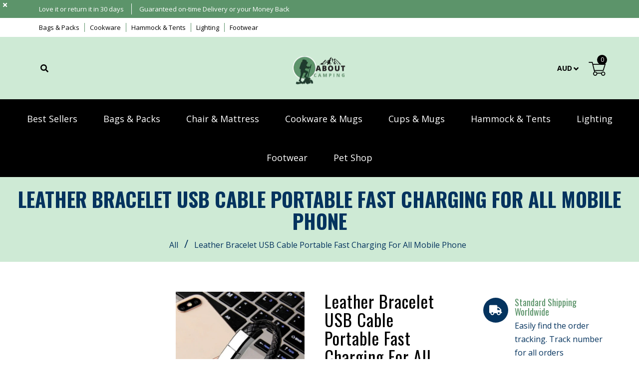

--- FILE ---
content_type: text/html; charset=utf-8
request_url: https://aboutcamping.com.au/products/leather-bracelet-usb-cable-portable-fast-charging-for-all-mobile-phone
body_size: 132710
content:
<!doctype html>
<!--[if lt IE 7]><html class="no-js lt-ie9 lt-ie8 lt-ie7" lang="en"> <![endif]-->
<!--[if IE 7]><html class="no-js lt-ie9 lt-ie8" lang="en"> <![endif]-->
<!--[if IE 8]><html class="no-js lt-ie9" lang="en"> <![endif]-->
<!--[if IE 9 ]><html class="ie9 no-js"> <![endif]-->
<!--[if (gt IE 9)|!(IE)]><!--> <html class="no-js"> <!--<![endif]--> 
<head>
 <script>/* start spd config */window._spt_delay_keywords=["/gtag/js,gtag(,/checkouts,/tiktok-track.js,/hotjar-,/smile-,/adoric.js,/wpm/,fbq("];/* end spd config */</script>


  <meta name="p:domain_verify" content="f10e690edf991c8d19449497edd357a5"/>
  <!-- Google Tag Manager -->
<script>(function(w,d,s,l,i){w[l]=w[l]||[];w[l].push({'gtm.start':
new Date().getTime(),event:'gtm.js'});var f=d.getElementsByTagName(s)[0],
j=d.createElement(s),dl=l!='dataLayer'?'&l='+l:'';j.async=true;j.src=
'https://www.googletagmanager.com/gtm.js?id='+i+dl;f.parentNode.insertBefore(j,f);
})(window,document,'script','dataLayer','GTM-N6CZLX2H');</script>
<!-- End Google Tag Manager -->
  
  <meta name="facebook-domain-verification" content="eg3l8wkv20d78h0qeuiueqigrxcyuy" />
  <meta name="facebook-domain-verification" content="9q3ngegli2zww0kt5ra8ubniwup76d" />
 
<!-- Added by AVADA SEO Suite -->
	





<meta name="twitter:image" content="http://aboutcamping.com.au/cdn/shop/files/S5cac42fdf6af47a888bfbdcfccc3f568T.webp?v=1697258457">
    






	<!-- /Added by AVADA SEO Suite -->

  <!-- Basic page needs ================================================== -->
  <meta charset="utf-8">
  <!--[if IE]><meta http-equiv='X-UA-Compatible' content='IE=edge,chrome=1'><![endif]-->
  
  <link rel="shortcut icon" href="//aboutcamping.com.au/cdn/shop/t/17/assets/favicon.png?v=71839532835963814411726628180" type="image/png" />
  
  <!-- Title and description ================================================== -->
  <title>
   
    Leather Bracelet USB Cable Portable Fast Charging For All Mobile Phone &ndash; About Camping
  </title>
  
  <meta name="description" content="Exceptional durability Leather Bracelet USB Cable Portable Fast Charging For All Mobile Phones. Shop Today and get 20% off + Free shipping. It&#39;s perfect for charging your phone on the go.">
  
  <!-- Social meta ================================================== -->
  

  <meta property="og:type" content="product">
  <meta property="og:title" content="Leather Bracelet USB Cable Portable Fast Charging For All Mobile Phone">
  <meta property="og:url" content="https://aboutcamping.com.au/products/leather-bracelet-usb-cable-portable-fast-charging-for-all-mobile-phone">
  
  <meta property="og:image" content="http://aboutcamping.com.au/cdn/shop/files/S5cac42fdf6af47a888bfbdcfccc3f568T_grande.webp?v=1697258457">
  <meta property="og:image:secure_url" content="https://aboutcamping.com.au/cdn/shop/files/S5cac42fdf6af47a888bfbdcfccc3f568T_grande.webp?v=1697258457">
  
  <meta property="og:image" content="http://aboutcamping.com.au/cdn/shop/files/8b9cc7c9808a81fc8db0eaf67a4d79d7_1000x_f99b94a1-98e0-4574-9619-a21264f93013_grande.webp?v=1697262300">
  <meta property="og:image:secure_url" content="https://aboutcamping.com.au/cdn/shop/files/8b9cc7c9808a81fc8db0eaf67a4d79d7_1000x_f99b94a1-98e0-4574-9619-a21264f93013_grande.webp?v=1697262300">
  
  <meta property="og:image" content="http://aboutcamping.com.au/cdn/shop/files/S3f3d4d4fe27147a8a2039285bce385192_grande.webp?v=1697262300">
  <meta property="og:image:secure_url" content="https://aboutcamping.com.au/cdn/shop/files/S3f3d4d4fe27147a8a2039285bce385192_grande.webp?v=1697262300">
  
  <meta property="og:price:amount" content="24.90">
  <meta property="og:price:currency" content="AUD">


  <meta property="og:description" content="Exceptional durability Leather Bracelet USB Cable Portable Fast Charging For All Mobile Phones. Shop Today and get 20% off + Free shipping. It&#39;s perfect for charging your phone on the go.">

<meta property="og:site_name" content="About Camping">



<meta name="twitter:card" content="summary">




  <meta name="twitter:title" content="Leather Bracelet USB Cable Portable Fast Charging For All Mobile Phone">
  <meta name="twitter:description" content="New Leather Bracelet USB Cable: Your Portable and Fast Charging Solution for All Mobile Phones! Hey there, tech-savvy folks! We&#39;ve got something stylish and convenient to share with you today. Presenting our Leather Bracelet USB Cable, the ultimate accessory for your mobile phone. Let&#39;s dive into the features that make">
  <meta name="twitter:image" content="https://aboutcamping.com.au/cdn/shop/files/S5cac42fdf6af47a888bfbdcfccc3f568T_medium.webp?v=1697258457">
  <meta name="twitter:image:width" content="240">
  <meta name="twitter:image:height" content="240">


  <!-- Helpers ================================================== -->
  <link rel="canonical" href="https://aboutcamping.com.au/products/leather-bracelet-usb-cable-portable-fast-charging-for-all-mobile-phone">
  <meta name="viewport" content="width=device-width,initial-scale=1">
  <meta name="theme-color" content="#ffffff">
  <!-- CSS ================================================== -->
<link href="//aboutcamping.com.au/cdn/shop/t/17/assets/frame.scss.css?v=8450633464234387521768545090" rel="stylesheet" type="text/css" media="all" /> 
<link href="//aboutcamping.com.au/cdn/shop/t/17/assets/style.css?v=9596250255978248811729909466" rel="stylesheet" type="text/css" media="all" />  
<link href="//aboutcamping.com.au/cdn/shop/t/17/assets/slick.scss?v=132712847628197882741726628180" rel="stylesheet" type="text/css" media="all" />
<link href="//aboutcamping.com.au/cdn/shop/t/17/assets/prettyPhoto.css?v=127577845115257541841726628180" rel="stylesheet" type="text/css" media="all" />  
<link href="//aboutcamping.com.au/cdn/shop/t/17/assets/lightslider.css?v=35100890718072009381726628180" rel="stylesheet" type="text/css" media="all" />
<link href="//aboutcamping.com.au/cdn/shop/t/17/assets/animate.css?v=170469424254788653381726628180" rel="stylesheet" type="text/css" media="all" />
<link href="//aboutcamping.com.au/cdn/shop/t/17/assets/font-all.min.css?v=157224573197066317891726628180" rel="stylesheet" type="text/css" media="all" />  
  
  <link rel="stylesheet" type="text/css" href="//fonts.googleapis.com/css?family=Open+Sans:300,300italic,400,600,400italic,600italic,700,700italic,800,800italic">
  
  
  <link rel="stylesheet" type="text/css" href="//fonts.googleapis.com/css?family=Oswald:300,300italic,400,600,400italic,600italic,700,700italic,800,800italic">
  
  
  <link rel="stylesheet" type="text/css" href="//fonts.googleapis.com/css?family=Oswald:300,300italic,400,600,400italic,600italic,700,700italic,800,800italic">
  
  
  <link rel="stylesheet" type="text/css" href="//fonts.googleapis.com/css?family=Oswald:300,300italic,400,600,400italic,600italic,700,700italic,800,800italic">
    
   <script src="https://cdn.younet.network/jquery.min.js"></script>
<script src="//code.jquery.com/jquery-3.2.1.min.js"></script>  
<script src="//ajax.googleapis.com/ajax/libs/jquery/1.8.1/jquery.min.js"></script> 
<script src="//aboutcamping.com.au/cdn/shop/t/17/assets/header.js?v=103730964264396812221726628180" type="text/javascript"></script>




<script>
  window.preloader_enable = false;
  window.use_sticky = true;
  window.ajax_cart = true;
  window.money_format = "${{amount}} AUD";
  window.shop_currency = "AUD";    
 // window.money_format = "${{amount}}";
  window.shop_currency = "AUD";
  window.show_multiple_currencies = true;
  window.enable_sidebar_multiple_choice = true;
  window.loading_url = "//aboutcamping.com.au/cdn/shop/t/17/assets/loading.gif?v=50837312686733260831726628180";     
  window.dropdowncart_type = "hover";
  window.file_url = "//aboutcamping.com.au/cdn/shop/files/?2347";
  window.asset_url = "";
  window.items="Items";
  window.many_in_stock="Many In Stock";
  window.out_of_stock=" Out of stock";
  window.in_stock=" In Stock";
  window.unavailable="Unavailable";
  window.product_name="Product Name";
  window.product_image="Product Image";
  window.product_desc="Product Description";
  window.available_stock="Available In stock";
  window.unavailable_stock="Unavailable In stock";
  window.compare_note="Product Added over 8 product !. Do you want to compare 8 added product ?";
  window.added_to_cmp="Added to compare";
  window.add_to_cmp="Add to compare";
  window.select_options="Select options";
  window.add_to_cart="Add to Cart";
  window.confirm_box="Yes,I want view it!";
  window.cancelButtonText="Continue";
  window.remove="Remove";
  window.use_color_swatch = true;
  window.newsletter_popup = false;  
  var  compare_list = []; 
</script>  



 <!-- cdnjs -->
    <script type="text/javascript" src="//cdnjs.cloudflare.com/ajax/libs/jquery.lazy/1.7.9/jquery.lazy.min.js"></script>
    <script type="text/javascript" src="//cdnjs.cloudflare.com/ajax/libs/jquery.lazy/1.7.9/jquery.lazy.plugins.min.js"></script>
    
  
  <!-- Header hook for plugins ================================================== -->
  <script>window.performance && window.performance.mark && window.performance.mark('shopify.content_for_header.start');</script><meta name="facebook-domain-verification" content="9q3ngegli2zww0kt5ra8ubniwup76d">
<meta name="google-site-verification" content="2rUg-ethxZ_BHcFr1Maq-hCiMk6J4ZnNnF-f7AZt1q0">
<meta id="shopify-digital-wallet" name="shopify-digital-wallet" content="/79046738228/digital_wallets/dialog">
<meta name="shopify-checkout-api-token" content="2ebf9bc41538f3a619ee8e6957e389cf">
<meta id="in-context-paypal-metadata" data-shop-id="79046738228" data-venmo-supported="false" data-environment="production" data-locale="en_US" data-paypal-v4="true" data-currency="AUD">
<link rel="alternate" type="application/json+oembed" href="https://aboutcamping.com.au/products/leather-bracelet-usb-cable-portable-fast-charging-for-all-mobile-phone.oembed">
<script async="async" src="/checkouts/internal/preloads.js?locale=en-AU"></script>
<link rel="preconnect" href="https://shop.app" crossorigin="anonymous">
<script async="async" src="https://shop.app/checkouts/internal/preloads.js?locale=en-AU&shop_id=79046738228" crossorigin="anonymous"></script>
<script id="apple-pay-shop-capabilities" type="application/json">{"shopId":79046738228,"countryCode":"AU","currencyCode":"AUD","merchantCapabilities":["supports3DS"],"merchantId":"gid:\/\/shopify\/Shop\/79046738228","merchantName":"About Camping","requiredBillingContactFields":["postalAddress","email","phone"],"requiredShippingContactFields":["postalAddress","email","phone"],"shippingType":"shipping","supportedNetworks":["visa","masterCard","amex","jcb"],"total":{"type":"pending","label":"About Camping","amount":"1.00"},"shopifyPaymentsEnabled":true,"supportsSubscriptions":true}</script>
<script id="shopify-features" type="application/json">{"accessToken":"2ebf9bc41538f3a619ee8e6957e389cf","betas":["rich-media-storefront-analytics"],"domain":"aboutcamping.com.au","predictiveSearch":true,"shopId":79046738228,"locale":"en"}</script>
<script>var Shopify = Shopify || {};
Shopify.shop = "about-camping-8107.myshopify.com";
Shopify.locale = "en";
Shopify.currency = {"active":"AUD","rate":"1.0"};
Shopify.country = "AU";
Shopify.theme = {"name":"Copy of Hikez","id":167051460916,"schema_name":"Timzee","schema_version":"1.0","theme_store_id":null,"role":"main"};
Shopify.theme.handle = "null";
Shopify.theme.style = {"id":null,"handle":null};
Shopify.cdnHost = "aboutcamping.com.au/cdn";
Shopify.routes = Shopify.routes || {};
Shopify.routes.root = "/";</script>
<script type="module">!function(o){(o.Shopify=o.Shopify||{}).modules=!0}(window);</script>
<script>!function(o){function n(){var o=[];function n(){o.push(Array.prototype.slice.apply(arguments))}return n.q=o,n}var t=o.Shopify=o.Shopify||{};t.loadFeatures=n(),t.autoloadFeatures=n()}(window);</script>
<script>
  window.ShopifyPay = window.ShopifyPay || {};
  window.ShopifyPay.apiHost = "shop.app\/pay";
  window.ShopifyPay.redirectState = null;
</script>
<script id="shop-js-analytics" type="application/json">{"pageType":"product"}</script>
<script defer="defer" async type="module" src="//aboutcamping.com.au/cdn/shopifycloud/shop-js/modules/v2/client.init-shop-cart-sync_BApSsMSl.en.esm.js"></script>
<script defer="defer" async type="module" src="//aboutcamping.com.au/cdn/shopifycloud/shop-js/modules/v2/chunk.common_CBoos6YZ.esm.js"></script>
<script type="module">
  await import("//aboutcamping.com.au/cdn/shopifycloud/shop-js/modules/v2/client.init-shop-cart-sync_BApSsMSl.en.esm.js");
await import("//aboutcamping.com.au/cdn/shopifycloud/shop-js/modules/v2/chunk.common_CBoos6YZ.esm.js");

  window.Shopify.SignInWithShop?.initShopCartSync?.({"fedCMEnabled":true,"windoidEnabled":true});

</script>
<script>
  window.Shopify = window.Shopify || {};
  if (!window.Shopify.featureAssets) window.Shopify.featureAssets = {};
  window.Shopify.featureAssets['shop-js'] = {"shop-cart-sync":["modules/v2/client.shop-cart-sync_DJczDl9f.en.esm.js","modules/v2/chunk.common_CBoos6YZ.esm.js"],"init-fed-cm":["modules/v2/client.init-fed-cm_BzwGC0Wi.en.esm.js","modules/v2/chunk.common_CBoos6YZ.esm.js"],"init-windoid":["modules/v2/client.init-windoid_BS26ThXS.en.esm.js","modules/v2/chunk.common_CBoos6YZ.esm.js"],"shop-cash-offers":["modules/v2/client.shop-cash-offers_DthCPNIO.en.esm.js","modules/v2/chunk.common_CBoos6YZ.esm.js","modules/v2/chunk.modal_Bu1hFZFC.esm.js"],"shop-button":["modules/v2/client.shop-button_D_JX508o.en.esm.js","modules/v2/chunk.common_CBoos6YZ.esm.js"],"init-shop-email-lookup-coordinator":["modules/v2/client.init-shop-email-lookup-coordinator_DFwWcvrS.en.esm.js","modules/v2/chunk.common_CBoos6YZ.esm.js"],"shop-toast-manager":["modules/v2/client.shop-toast-manager_tEhgP2F9.en.esm.js","modules/v2/chunk.common_CBoos6YZ.esm.js"],"shop-login-button":["modules/v2/client.shop-login-button_DwLgFT0K.en.esm.js","modules/v2/chunk.common_CBoos6YZ.esm.js","modules/v2/chunk.modal_Bu1hFZFC.esm.js"],"avatar":["modules/v2/client.avatar_BTnouDA3.en.esm.js"],"init-shop-cart-sync":["modules/v2/client.init-shop-cart-sync_BApSsMSl.en.esm.js","modules/v2/chunk.common_CBoos6YZ.esm.js"],"pay-button":["modules/v2/client.pay-button_BuNmcIr_.en.esm.js","modules/v2/chunk.common_CBoos6YZ.esm.js"],"init-shop-for-new-customer-accounts":["modules/v2/client.init-shop-for-new-customer-accounts_DrjXSI53.en.esm.js","modules/v2/client.shop-login-button_DwLgFT0K.en.esm.js","modules/v2/chunk.common_CBoos6YZ.esm.js","modules/v2/chunk.modal_Bu1hFZFC.esm.js"],"init-customer-accounts-sign-up":["modules/v2/client.init-customer-accounts-sign-up_TlVCiykN.en.esm.js","modules/v2/client.shop-login-button_DwLgFT0K.en.esm.js","modules/v2/chunk.common_CBoos6YZ.esm.js","modules/v2/chunk.modal_Bu1hFZFC.esm.js"],"shop-follow-button":["modules/v2/client.shop-follow-button_C5D3XtBb.en.esm.js","modules/v2/chunk.common_CBoos6YZ.esm.js","modules/v2/chunk.modal_Bu1hFZFC.esm.js"],"checkout-modal":["modules/v2/client.checkout-modal_8TC_1FUY.en.esm.js","modules/v2/chunk.common_CBoos6YZ.esm.js","modules/v2/chunk.modal_Bu1hFZFC.esm.js"],"init-customer-accounts":["modules/v2/client.init-customer-accounts_C0Oh2ljF.en.esm.js","modules/v2/client.shop-login-button_DwLgFT0K.en.esm.js","modules/v2/chunk.common_CBoos6YZ.esm.js","modules/v2/chunk.modal_Bu1hFZFC.esm.js"],"lead-capture":["modules/v2/client.lead-capture_Cq0gfm7I.en.esm.js","modules/v2/chunk.common_CBoos6YZ.esm.js","modules/v2/chunk.modal_Bu1hFZFC.esm.js"],"shop-login":["modules/v2/client.shop-login_BmtnoEUo.en.esm.js","modules/v2/chunk.common_CBoos6YZ.esm.js","modules/v2/chunk.modal_Bu1hFZFC.esm.js"],"payment-terms":["modules/v2/client.payment-terms_BHOWV7U_.en.esm.js","modules/v2/chunk.common_CBoos6YZ.esm.js","modules/v2/chunk.modal_Bu1hFZFC.esm.js"]};
</script>
<script>(function() {
  var isLoaded = false;
  function asyncLoad() {
    if (isLoaded) return;
    isLoaded = true;
    var urls = ["https:\/\/seo.apps.avada.io\/scripttag\/avada-seo-installed.js?shop=about-camping-8107.myshopify.com","https:\/\/shipping-bar.conversionbear.com\/script?app=shipping_bar\u0026shop=about-camping-8107.myshopify.com","https:\/\/cdn.vstar.app\/static\/js\/thankyou.js?shop=about-camping-8107.myshopify.com","https:\/\/cdn.nfcube.com\/tiktok-69512ce562376149114b2f1c37319799.js?shop=about-camping-8107.myshopify.com"];
    for (var i = 0; i < urls.length; i++) {
      var s = document.createElement('script');
      s.type = 'text/javascript';
      s.async = true;
      s.src = urls[i];
      var x = document.getElementsByTagName('script')[0];
      x.parentNode.insertBefore(s, x);
    }
  };
  if(window.attachEvent) {
    window.attachEvent('onload', asyncLoad);
  } else {
    window.addEventListener('load', asyncLoad, false);
  }
})();</script>
<script id="__st">var __st={"a":79046738228,"offset":39600,"reqid":"f37874ce-3a1b-4dac-a172-9f58905c22be-1768884234","pageurl":"aboutcamping.com.au\/products\/leather-bracelet-usb-cable-portable-fast-charging-for-all-mobile-phone","u":"c85da2fc8b0b","p":"product","rtyp":"product","rid":8715389501748};</script>
<script>window.ShopifyPaypalV4VisibilityTracking = true;</script>
<script id="captcha-bootstrap">!function(){'use strict';const t='contact',e='account',n='new_comment',o=[[t,t],['blogs',n],['comments',n],[t,'customer']],c=[[e,'customer_login'],[e,'guest_login'],[e,'recover_customer_password'],[e,'create_customer']],r=t=>t.map((([t,e])=>`form[action*='/${t}']:not([data-nocaptcha='true']) input[name='form_type'][value='${e}']`)).join(','),a=t=>()=>t?[...document.querySelectorAll(t)].map((t=>t.form)):[];function s(){const t=[...o],e=r(t);return a(e)}const i='password',u='form_key',d=['recaptcha-v3-token','g-recaptcha-response','h-captcha-response',i],f=()=>{try{return window.sessionStorage}catch{return}},m='__shopify_v',_=t=>t.elements[u];function p(t,e,n=!1){try{const o=window.sessionStorage,c=JSON.parse(o.getItem(e)),{data:r}=function(t){const{data:e,action:n}=t;return t[m]||n?{data:e,action:n}:{data:t,action:n}}(c);for(const[e,n]of Object.entries(r))t.elements[e]&&(t.elements[e].value=n);n&&o.removeItem(e)}catch(o){console.error('form repopulation failed',{error:o})}}const l='form_type',E='cptcha';function T(t){t.dataset[E]=!0}const w=window,h=w.document,L='Shopify',v='ce_forms',y='captcha';let A=!1;((t,e)=>{const n=(g='f06e6c50-85a8-45c8-87d0-21a2b65856fe',I='https://cdn.shopify.com/shopifycloud/storefront-forms-hcaptcha/ce_storefront_forms_captcha_hcaptcha.v1.5.2.iife.js',D={infoText:'Protected by hCaptcha',privacyText:'Privacy',termsText:'Terms'},(t,e,n)=>{const o=w[L][v],c=o.bindForm;if(c)return c(t,g,e,D).then(n);var r;o.q.push([[t,g,e,D],n]),r=I,A||(h.body.append(Object.assign(h.createElement('script'),{id:'captcha-provider',async:!0,src:r})),A=!0)});var g,I,D;w[L]=w[L]||{},w[L][v]=w[L][v]||{},w[L][v].q=[],w[L][y]=w[L][y]||{},w[L][y].protect=function(t,e){n(t,void 0,e),T(t)},Object.freeze(w[L][y]),function(t,e,n,w,h,L){const[v,y,A,g]=function(t,e,n){const i=e?o:[],u=t?c:[],d=[...i,...u],f=r(d),m=r(i),_=r(d.filter((([t,e])=>n.includes(e))));return[a(f),a(m),a(_),s()]}(w,h,L),I=t=>{const e=t.target;return e instanceof HTMLFormElement?e:e&&e.form},D=t=>v().includes(t);t.addEventListener('submit',(t=>{const e=I(t);if(!e)return;const n=D(e)&&!e.dataset.hcaptchaBound&&!e.dataset.recaptchaBound,o=_(e),c=g().includes(e)&&(!o||!o.value);(n||c)&&t.preventDefault(),c&&!n&&(function(t){try{if(!f())return;!function(t){const e=f();if(!e)return;const n=_(t);if(!n)return;const o=n.value;o&&e.removeItem(o)}(t);const e=Array.from(Array(32),(()=>Math.random().toString(36)[2])).join('');!function(t,e){_(t)||t.append(Object.assign(document.createElement('input'),{type:'hidden',name:u})),t.elements[u].value=e}(t,e),function(t,e){const n=f();if(!n)return;const o=[...t.querySelectorAll(`input[type='${i}']`)].map((({name:t})=>t)),c=[...d,...o],r={};for(const[a,s]of new FormData(t).entries())c.includes(a)||(r[a]=s);n.setItem(e,JSON.stringify({[m]:1,action:t.action,data:r}))}(t,e)}catch(e){console.error('failed to persist form',e)}}(e),e.submit())}));const S=(t,e)=>{t&&!t.dataset[E]&&(n(t,e.some((e=>e===t))),T(t))};for(const o of['focusin','change'])t.addEventListener(o,(t=>{const e=I(t);D(e)&&S(e,y())}));const B=e.get('form_key'),M=e.get(l),P=B&&M;t.addEventListener('DOMContentLoaded',(()=>{const t=y();if(P)for(const e of t)e.elements[l].value===M&&p(e,B);[...new Set([...A(),...v().filter((t=>'true'===t.dataset.shopifyCaptcha))])].forEach((e=>S(e,t)))}))}(h,new URLSearchParams(w.location.search),n,t,e,['guest_login'])})(!0,!0)}();</script>
<script integrity="sha256-4kQ18oKyAcykRKYeNunJcIwy7WH5gtpwJnB7kiuLZ1E=" data-source-attribution="shopify.loadfeatures" defer="defer" src="//aboutcamping.com.au/cdn/shopifycloud/storefront/assets/storefront/load_feature-a0a9edcb.js" crossorigin="anonymous"></script>
<script crossorigin="anonymous" defer="defer" src="//aboutcamping.com.au/cdn/shopifycloud/storefront/assets/shopify_pay/storefront-65b4c6d7.js?v=20250812"></script>
<script data-source-attribution="shopify.dynamic_checkout.dynamic.init">var Shopify=Shopify||{};Shopify.PaymentButton=Shopify.PaymentButton||{isStorefrontPortableWallets:!0,init:function(){window.Shopify.PaymentButton.init=function(){};var t=document.createElement("script");t.src="https://aboutcamping.com.au/cdn/shopifycloud/portable-wallets/latest/portable-wallets.en.js",t.type="module",document.head.appendChild(t)}};
</script>
<script data-source-attribution="shopify.dynamic_checkout.buyer_consent">
  function portableWalletsHideBuyerConsent(e){var t=document.getElementById("shopify-buyer-consent"),n=document.getElementById("shopify-subscription-policy-button");t&&n&&(t.classList.add("hidden"),t.setAttribute("aria-hidden","true"),n.removeEventListener("click",e))}function portableWalletsShowBuyerConsent(e){var t=document.getElementById("shopify-buyer-consent"),n=document.getElementById("shopify-subscription-policy-button");t&&n&&(t.classList.remove("hidden"),t.removeAttribute("aria-hidden"),n.addEventListener("click",e))}window.Shopify?.PaymentButton&&(window.Shopify.PaymentButton.hideBuyerConsent=portableWalletsHideBuyerConsent,window.Shopify.PaymentButton.showBuyerConsent=portableWalletsShowBuyerConsent);
</script>
<script data-source-attribution="shopify.dynamic_checkout.cart.bootstrap">document.addEventListener("DOMContentLoaded",(function(){function t(){return document.querySelector("shopify-accelerated-checkout-cart, shopify-accelerated-checkout")}if(t())Shopify.PaymentButton.init();else{new MutationObserver((function(e,n){t()&&(Shopify.PaymentButton.init(),n.disconnect())})).observe(document.body,{childList:!0,subtree:!0})}}));
</script>
<script id='scb4127' type='text/javascript' async='' src='https://aboutcamping.com.au/cdn/shopifycloud/privacy-banner/storefront-banner.js'></script><link id="shopify-accelerated-checkout-styles" rel="stylesheet" media="screen" href="https://aboutcamping.com.au/cdn/shopifycloud/portable-wallets/latest/accelerated-checkout-backwards-compat.css" crossorigin="anonymous">
<style id="shopify-accelerated-checkout-cart">
        #shopify-buyer-consent {
  margin-top: 1em;
  display: inline-block;
  width: 100%;
}

#shopify-buyer-consent.hidden {
  display: none;
}

#shopify-subscription-policy-button {
  background: none;
  border: none;
  padding: 0;
  text-decoration: underline;
  font-size: inherit;
  cursor: pointer;
}

#shopify-subscription-policy-button::before {
  box-shadow: none;
}

      </style>
<script id="sections-script" data-sections="sidebar-category,header-model-4" defer="defer" src="//aboutcamping.com.au/cdn/shop/t/17/compiled_assets/scripts.js?2347"></script>
<script>window.performance && window.performance.mark && window.performance.mark('shopify.content_for_header.end');</script>  
  <script type="text/javascript">
    delete History
  </script>




    

    

    
  


<script type="text/javascript">
    (function(c,l,a,r,i,t,y){
        c[a]=c[a]||function(){(c[a].q=c[a].q||[]).push(arguments)};
        t=l.createElement(r);t.async=1;t.src="https://www.clarity.ms/tag/"+i;
        y=l.getElementsByTagName(r)[0];y.parentNode.insertBefore(t,y);
    })(window, document, "clarity", "script", "inoutafy4f");
</script>

<style>
@media (min-width: 1200px){
  .product__info-wrapper .product-form .product-form__buttons{
     max-width: 50%;
  }
}
</style>
   
<!-- BEGIN app block: shopify://apps/ecomposer-builder/blocks/app-embed/a0fc26e1-7741-4773-8b27-39389b4fb4a0 --><!-- DNS Prefetch & Preconnect -->
<link rel="preconnect" href="https://cdn.ecomposer.app" crossorigin>
<link rel="dns-prefetch" href="https://cdn.ecomposer.app">

<link rel="prefetch" href="https://cdn.ecomposer.app/vendors/css/ecom-swiper@11.css" as="style">
<link rel="prefetch" href="https://cdn.ecomposer.app/vendors/js/ecom-swiper@11.0.5.js" as="script">
<link rel="prefetch" href="https://cdn.ecomposer.app/vendors/js/ecom_modal.js" as="script">

<!-- Global CSS --><!--ECOM-EMBED-->
  <style id="ecom-global-css" class="ecom-global-css">/**ECOM-INSERT-CSS**/.ecom-section > div.core__row--columns{max-width: 1200px;}.ecom-column>div.core__column--wrapper{padding: 20px;}div.core__blocks--body>div.ecom-block.elmspace:not(:first-child){margin-top: 20px;}:root{--ecom-global-colors-primary:#ffffff;--ecom-global-colors-secondary:#ffffff;--ecom-global-colors-text:#ffffff;--ecom-global-colors-accent:#ffffff;}</style>
  <!--/ECOM-EMBED--><!-- Custom CSS & JS --><!-- Open Graph Meta Tags for Pages --><!-- Critical Inline Styles -->
<style class="ecom-theme-helper">.ecom-animation{opacity:0}.ecom-animation.animate,.ecom-animation.ecom-animated{opacity:1}.ecom-cart-popup{display:grid;position:fixed;inset:0;z-index:9999999;align-content:center;padding:5px;justify-content:center;align-items:center;justify-items:center}.ecom-cart-popup::before{content:' ';position:absolute;background:#e5e5e5b3;inset:0}.ecom-ajax-loading{cursor:not-allowed;pointer-events:none;opacity:.6}#ecom-toast{visibility:hidden;max-width:50px;height:60px;margin:auto;background-color:#333;color:#fff;text-align:center;border-radius:2px;position:fixed;z-index:1;left:0;right:0;bottom:30px;font-size:17px;display:grid;grid-template-columns:50px auto;align-items:center;justify-content:start;align-content:center;justify-items:start}#ecom-toast.ecom-toast-show{visibility:visible;animation:ecomFadein .5s,ecomExpand .5s .5s,ecomStay 3s 1s,ecomShrink .5s 4s,ecomFadeout .5s 4.5s}#ecom-toast #ecom-toast-icon{width:50px;height:100%;box-sizing:border-box;background-color:#111;color:#fff;padding:5px}#ecom-toast .ecom-toast-icon-svg{width:100%;height:100%;position:relative;vertical-align:middle;margin:auto;text-align:center}#ecom-toast #ecom-toast-desc{color:#fff;padding:16px;overflow:hidden;white-space:nowrap}@media(max-width:768px){#ecom-toast #ecom-toast-desc{white-space:normal;min-width:250px}#ecom-toast{height:auto;min-height:60px}}.ecom__column-full-height{height:100%}@keyframes ecomFadein{from{bottom:0;opacity:0}to{bottom:30px;opacity:1}}@keyframes ecomExpand{from{min-width:50px}to{min-width:var(--ecom-max-width)}}@keyframes ecomStay{from{min-width:var(--ecom-max-width)}to{min-width:var(--ecom-max-width)}}@keyframes ecomShrink{from{min-width:var(--ecom-max-width)}to{min-width:50px}}@keyframes ecomFadeout{from{bottom:30px;opacity:1}to{bottom:60px;opacity:0}}</style>


<!-- EComposer Config Script -->
<script id="ecom-theme-helpers" async>
window.EComposer=window.EComposer||{};(function(){if(!this.configs)this.configs={};this.configs.ajax_cart={enable:false};this.customer=false;this.proxy_path='/apps/ecomposer-visual-page-builder';
this.popupScriptUrl='https://cdn.shopify.com/extensions/019b200c-ceec-7ac9-af95-28c32fd62de8/ecomposer-94/assets/ecom_popup.js';
this.routes={domain:'https://aboutcamping.com.au',root_url:'/',collections_url:'/collections',all_products_collection_url:'/collections/all',cart_url:'/cart',cart_add_url:'/cart/add',cart_change_url:'/cart/change',cart_clear_url:'/cart/clear',cart_update_url:'/cart/update',product_recommendations_url:'/recommendations/products'};
this.queryParams={};
if(window.location.search.length){new URLSearchParams(window.location.search).forEach((value,key)=>{this.queryParams[key]=value})}
this.money_format="${{amount}}";
this.money_with_currency_format="${{amount}} AUD";
this.currencyCodeEnabled=null;this.abTestingData = [];this.formatMoney=function(t,e){const r=this.currencyCodeEnabled?this.money_with_currency_format:this.money_format;function a(t,e){return void 0===t?e:t}function o(t,e,r,o){if(e=a(e,2),r=a(r,","),o=a(o,"."),isNaN(t)||null==t)return 0;var n=(t=(t/100).toFixed(e)).split(".");return n[0].replace(/(\d)(?=(\d\d\d)+(?!\d))/g,"$1"+r)+(n[1]?o+n[1]:"")}"string"==typeof t&&(t=t.replace(".",""));var n="",i=/\{\{\s*(\w+)\s*\}\}/,s=e||r;switch(s.match(i)[1]){case"amount":n=o(t,2);break;case"amount_no_decimals":n=o(t,0);break;case"amount_with_comma_separator":n=o(t,2,".",",");break;case"amount_with_space_separator":n=o(t,2," ",",");break;case"amount_with_period_and_space_separator":n=o(t,2," ",".");break;case"amount_no_decimals_with_comma_separator":n=o(t,0,".",",");break;case"amount_no_decimals_with_space_separator":n=o(t,0," ");break;case"amount_with_apostrophe_separator":n=o(t,2,"'",".")}return s.replace(i,n)};
this.resizeImage=function(t,e){try{if(!e||"original"==e||"full"==e||"master"==e)return t;if(-1!==t.indexOf("cdn.shopify.com")||-1!==t.indexOf("/cdn/shop/")){var r=t.match(/\.(jpg|jpeg|gif|png|bmp|bitmap|tiff|tif|webp)((\#[0-9a-z\-]+)?(\?v=.*)?)?$/gim);if(null==r)return null;var a=t.split(r[0]),o=r[0];return a[0]+"_"+e+o}}catch(r){return t}return t};
this.getProduct=function(t){if(!t)return!1;let e=("/"===this.routes.root_url?"":this.routes.root_url)+"/products/"+t+".js?shop="+Shopify.shop;return window.ECOM_LIVE&&(e="/shop/builder/ajax/ecom-proxy/products/"+t+"?shop="+Shopify.shop),window.fetch(e,{headers:{"Content-Type":"application/json"}}).then(t=>t.ok?t.json():false)};
const u=new URLSearchParams(window.location.search);if(u.has("ecom-redirect")){const r=u.get("ecom-redirect");if(r){let d;try{d=decodeURIComponent(r)}catch{return}d=d.trim().replace(/[\r\n\t]/g,"");if(d.length>2e3)return;const p=["javascript:","data:","vbscript:","file:","ftp:","mailto:","tel:","sms:","chrome:","chrome-extension:","moz-extension:","ms-browser-extension:"],l=d.toLowerCase();for(const o of p)if(l.includes(o))return;const x=[/<script/i,/<\/script/i,/javascript:/i,/vbscript:/i,/onload=/i,/onerror=/i,/onclick=/i,/onmouseover=/i,/onfocus=/i,/onblur=/i,/onsubmit=/i,/onchange=/i,/alert\s*\(/i,/confirm\s*\(/i,/prompt\s*\(/i,/document\./i,/window\./i,/eval\s*\(/i];for(const t of x)if(t.test(d))return;if(d.startsWith("/")&&!d.startsWith("//")){if(!/^[a-zA-Z0-9\-._~:/?#[\]@!$&'()*+,;=%]+$/.test(d))return;if(d.includes("../")||d.includes("./"))return;window.location.href=d;return}if(!d.includes("://")&&!d.startsWith("//")){if(!/^[a-zA-Z0-9\-._~:/?#[\]@!$&'()*+,;=%]+$/.test(d))return;if(d.includes("../")||d.includes("./"))return;window.location.href="/"+d;return}let n;try{n=new URL(d)}catch{return}if(!["http:","https:"].includes(n.protocol))return;if(n.port&&(parseInt(n.port)<1||parseInt(n.port)>65535))return;const a=[window.location.hostname];if(a.includes(n.hostname)&&(n.href===d||n.toString()===d))window.location.href=d}}
}).bind(window.EComposer)();
if(window.Shopify&&window.Shopify.designMode&&window.top&&window.top.opener){window.addEventListener("load",function(){window.top.opener.postMessage({action:"ecomposer:loaded"},"*")})}
</script>

<!-- Quickview Script -->
<script id="ecom-theme-quickview" async>
window.EComposer=window.EComposer||{};(function(){this.initQuickview=function(){var enable_qv=false;const qv_wrapper_script=document.querySelector('#ecom-quickview-template-html');if(!qv_wrapper_script)return;const ecom_quickview=document.createElement('div');ecom_quickview.classList.add('ecom-quickview');ecom_quickview.innerHTML=qv_wrapper_script.innerHTML;document.body.prepend(ecom_quickview);const qv_wrapper=ecom_quickview.querySelector('.ecom-quickview__wrapper');const ecomQuickview=function(e){let t=qv_wrapper.querySelector(".ecom-quickview__content-data");if(t){let i=document.createRange().createContextualFragment(e);t.innerHTML="",t.append(i),qv_wrapper.classList.add("ecom-open");let c=new CustomEvent("ecom:quickview:init",{detail:{wrapper:qv_wrapper}});document.dispatchEvent(c),setTimeout(function(){qv_wrapper.classList.add("ecom-display")},500),closeQuickview(t)}},closeQuickview=function(e){let t=qv_wrapper.querySelector(".ecom-quickview__close-btn"),i=qv_wrapper.querySelector(".ecom-quickview__content");function c(t){let o=t.target;do{if(o==i||o&&o.classList&&o.classList.contains("ecom-modal"))return;o=o.parentNode}while(o);o!=i&&(qv_wrapper.classList.add("ecom-remove"),qv_wrapper.classList.remove("ecom-open","ecom-display","ecom-remove"),setTimeout(function(){e.innerHTML=""},300),document.removeEventListener("click",c),document.removeEventListener("keydown",n))}function n(t){(t.isComposing||27===t.keyCode)&&(qv_wrapper.classList.add("ecom-remove"),qv_wrapper.classList.remove("ecom-open","ecom-display","ecom-remove"),setTimeout(function(){e.innerHTML=""},300),document.removeEventListener("keydown",n),document.removeEventListener("click",c))}t&&t.addEventListener("click",function(t){t.preventDefault(),document.removeEventListener("click",c),document.removeEventListener("keydown",n),qv_wrapper.classList.add("ecom-remove"),qv_wrapper.classList.remove("ecom-open","ecom-display","ecom-remove"),setTimeout(function(){e.innerHTML=""},300)}),document.addEventListener("click",c),document.addEventListener("keydown",n)};function quickViewHandler(e){e&&e.preventDefault();let t=this;t.classList&&t.classList.add("ecom-loading");let i=t.classList?t.getAttribute("href"):window.location.pathname;if(i){if(window.location.search.includes("ecom_template_id")){let c=new URLSearchParams(location.search);i=window.location.pathname+"?section_id="+c.get("ecom_template_id")}else i+=(i.includes("?")?"&":"?")+"section_id=ecom-default-template-quickview";fetch(i).then(function(e){return 200==e.status?e.text():window.document.querySelector("#admin-bar-iframe")?(404==e.status?alert("Please create Ecomposer quickview template first!"):alert("Have some problem with quickview!"),t.classList&&t.classList.remove("ecom-loading"),!1):void window.open(new URL(i).pathname,"_blank")}).then(function(e){e&&(ecomQuickview(e),setTimeout(function(){t.classList&&t.classList.remove("ecom-loading")},300))}).catch(function(e){})}}
if(window.location.search.includes('ecom_template_id')){setTimeout(quickViewHandler,1000)}
if(enable_qv){const qv_buttons=document.querySelectorAll('.ecom-product-quickview');if(qv_buttons.length>0){qv_buttons.forEach(function(button,index){button.addEventListener('click',quickViewHandler)})}}
}}).bind(window.EComposer)();
</script>

<!-- Quickview Template -->
<script type="text/template" id="ecom-quickview-template-html">
<div class="ecom-quickview__wrapper ecom-dn"><div class="ecom-quickview__container"><div class="ecom-quickview__content"><div class="ecom-quickview__content-inner"><div class="ecom-quickview__content-data"></div></div><span class="ecom-quickview__close-btn"><svg version="1.1" xmlns="http://www.w3.org/2000/svg" width="32" height="32" viewBox="0 0 32 32"><path d="M10.722 9.969l-0.754 0.754 5.278 5.278-5.253 5.253 0.754 0.754 5.253-5.253 5.253 5.253 0.754-0.754-5.253-5.253 5.278-5.278-0.754-0.754-5.278 5.278z" fill="#000000"></path></svg></span></div></div></div>
</script>

<!-- Quickview Styles -->
<style class="ecom-theme-quickview">.ecom-quickview .ecom-animation{opacity:1}.ecom-quickview__wrapper{opacity:0;display:none;pointer-events:none}.ecom-quickview__wrapper.ecom-open{position:fixed;top:0;left:0;right:0;bottom:0;display:block;pointer-events:auto;z-index:100000;outline:0!important;-webkit-backface-visibility:hidden;opacity:1;transition:all .1s}.ecom-quickview__container{text-align:center;position:absolute;width:100%;height:100%;left:0;top:0;padding:0 8px;box-sizing:border-box;opacity:0;background-color:rgba(0,0,0,.8);transition:opacity .1s}.ecom-quickview__container:before{content:"";display:inline-block;height:100%;vertical-align:middle}.ecom-quickview__wrapper.ecom-display .ecom-quickview__content{visibility:visible;opacity:1;transform:none}.ecom-quickview__content{position:relative;display:inline-block;opacity:0;visibility:hidden;transition:transform .1s,opacity .1s;transform:translateX(-100px)}.ecom-quickview__content-inner{position:relative;display:inline-block;vertical-align:middle;margin:0 auto;text-align:left;z-index:999;overflow-y:auto;max-height:80vh}.ecom-quickview__content-data>.shopify-section{margin:0 auto;max-width:980px;overflow:hidden;position:relative;background-color:#fff;opacity:0}.ecom-quickview__wrapper.ecom-display .ecom-quickview__content-data>.shopify-section{opacity:1;transform:none}.ecom-quickview__wrapper.ecom-display .ecom-quickview__container{opacity:1}.ecom-quickview__wrapper.ecom-remove #shopify-section-ecom-default-template-quickview{opacity:0;transform:translateX(100px)}.ecom-quickview__close-btn{position:fixed!important;top:0;right:0;transform:none;background-color:transparent;color:#000;opacity:0;width:40px;height:40px;transition:.25s;z-index:9999;stroke:#fff}.ecom-quickview__wrapper.ecom-display .ecom-quickview__close-btn{opacity:1}.ecom-quickview__close-btn:hover{cursor:pointer}@media screen and (max-width:1024px){.ecom-quickview__content{position:absolute;inset:0;margin:50px 15px;display:flex}.ecom-quickview__close-btn{right:0}}.ecom-toast-icon-info{display:none}.ecom-toast-error .ecom-toast-icon-info{display:inline!important}.ecom-toast-error .ecom-toast-icon-success{display:none!important}.ecom-toast-icon-success{fill:#fff;width:35px}</style>

<!-- Toast Template -->
<script type="text/template" id="ecom-template-html"><!-- BEGIN app snippet: ecom-toast --><div id="ecom-toast"><div id="ecom-toast-icon"><svg xmlns="http://www.w3.org/2000/svg" class="ecom-toast-icon-svg ecom-toast-icon-info" fill="none" viewBox="0 0 24 24" stroke="currentColor"><path stroke-linecap="round" stroke-linejoin="round" stroke-width="2" d="M13 16h-1v-4h-1m1-4h.01M21 12a9 9 0 11-18 0 9 9 0 0118 0z"/></svg>
<svg class="ecom-toast-icon-svg ecom-toast-icon-success" xmlns="http://www.w3.org/2000/svg" viewBox="0 0 512 512"><path d="M256 8C119 8 8 119 8 256s111 248 248 248 248-111 248-248S393 8 256 8zm0 48c110.5 0 200 89.5 200 200 0 110.5-89.5 200-200 200-110.5 0-200-89.5-200-200 0-110.5 89.5-200 200-200m140.2 130.3l-22.5-22.7c-4.7-4.7-12.3-4.7-17-.1L215.3 303.7l-59.8-60.3c-4.7-4.7-12.3-4.7-17-.1l-22.7 22.5c-4.7 4.7-4.7 12.3-.1 17l90.8 91.5c4.7 4.7 12.3 4.7 17 .1l172.6-171.2c4.7-4.7 4.7-12.3 .1-17z"/></svg>
</div><div id="ecom-toast-desc"></div></div><!-- END app snippet --></script><!-- END app block --><!-- BEGIN app block: shopify://apps/instafeed/blocks/head-block/c447db20-095d-4a10-9725-b5977662c9d5 --><link rel="preconnect" href="https://cdn.nfcube.com/">
<link rel="preconnect" href="https://scontent.cdninstagram.com/">


  <script>
    document.addEventListener('DOMContentLoaded', function () {
      let instafeedScript = document.createElement('script');

      
        instafeedScript.src = 'https://cdn.nfcube.com/instafeed-876b7b41e42fbf32f9be1561264a4ced.js';
      

      document.body.appendChild(instafeedScript);
    });
  </script>





<!-- END app block --><!-- BEGIN app block: shopify://apps/seowill-seoant-ai-seo/blocks/seoant-core/8e57283b-dcb0-4f7b-a947-fb5c57a0d59d -->
<!--SEOAnt Core By SEOAnt Teams, v0.1.6 START -->







    <!-- BEGIN app snippet: Product-JSON-LD --><!-- END app snippet -->


<!-- SON-LD generated By SEOAnt END -->



<!-- Start : SEOAnt BrokenLink Redirect --><script type="text/javascript">
    !function(t){var e={};function r(n){if(e[n])return e[n].exports;var o=e[n]={i:n,l:!1,exports:{}};return t[n].call(o.exports,o,o.exports,r),o.l=!0,o.exports}r.m=t,r.c=e,r.d=function(t,e,n){r.o(t,e)||Object.defineProperty(t,e,{enumerable:!0,get:n})},r.r=function(t){"undefined"!==typeof Symbol&&Symbol.toStringTag&&Object.defineProperty(t,Symbol.toStringTag,{value:"Module"}),Object.defineProperty(t,"__esModule",{value:!0})},r.t=function(t,e){if(1&e&&(t=r(t)),8&e)return t;if(4&e&&"object"===typeof t&&t&&t.__esModule)return t;var n=Object.create(null);if(r.r(n),Object.defineProperty(n,"default",{enumerable:!0,value:t}),2&e&&"string"!=typeof t)for(var o in t)r.d(n,o,function(e){return t[e]}.bind(null,o));return n},r.n=function(t){var e=t&&t.__esModule?function(){return t.default}:function(){return t};return r.d(e,"a",e),e},r.o=function(t,e){return Object.prototype.hasOwnProperty.call(t,e)},r.p="",r(r.s=11)}([function(t,e,r){"use strict";var n=r(2),o=Object.prototype.toString;function i(t){return"[object Array]"===o.call(t)}function a(t){return"undefined"===typeof t}function u(t){return null!==t&&"object"===typeof t}function s(t){return"[object Function]"===o.call(t)}function c(t,e){if(null!==t&&"undefined"!==typeof t)if("object"!==typeof t&&(t=[t]),i(t))for(var r=0,n=t.length;r<n;r++)e.call(null,t[r],r,t);else for(var o in t)Object.prototype.hasOwnProperty.call(t,o)&&e.call(null,t[o],o,t)}t.exports={isArray:i,isArrayBuffer:function(t){return"[object ArrayBuffer]"===o.call(t)},isBuffer:function(t){return null!==t&&!a(t)&&null!==t.constructor&&!a(t.constructor)&&"function"===typeof t.constructor.isBuffer&&t.constructor.isBuffer(t)},isFormData:function(t){return"undefined"!==typeof FormData&&t instanceof FormData},isArrayBufferView:function(t){return"undefined"!==typeof ArrayBuffer&&ArrayBuffer.isView?ArrayBuffer.isView(t):t&&t.buffer&&t.buffer instanceof ArrayBuffer},isString:function(t){return"string"===typeof t},isNumber:function(t){return"number"===typeof t},isObject:u,isUndefined:a,isDate:function(t){return"[object Date]"===o.call(t)},isFile:function(t){return"[object File]"===o.call(t)},isBlob:function(t){return"[object Blob]"===o.call(t)},isFunction:s,isStream:function(t){return u(t)&&s(t.pipe)},isURLSearchParams:function(t){return"undefined"!==typeof URLSearchParams&&t instanceof URLSearchParams},isStandardBrowserEnv:function(){return("undefined"===typeof navigator||"ReactNative"!==navigator.product&&"NativeScript"!==navigator.product&&"NS"!==navigator.product)&&("undefined"!==typeof window&&"undefined"!==typeof document)},forEach:c,merge:function t(){var e={};function r(r,n){"object"===typeof e[n]&&"object"===typeof r?e[n]=t(e[n],r):e[n]=r}for(var n=0,o=arguments.length;n<o;n++)c(arguments[n],r);return e},deepMerge:function t(){var e={};function r(r,n){"object"===typeof e[n]&&"object"===typeof r?e[n]=t(e[n],r):e[n]="object"===typeof r?t({},r):r}for(var n=0,o=arguments.length;n<o;n++)c(arguments[n],r);return e},extend:function(t,e,r){return c(e,(function(e,o){t[o]=r&&"function"===typeof e?n(e,r):e})),t},trim:function(t){return t.replace(/^\s*/,"").replace(/\s*$/,"")}}},function(t,e,r){t.exports=r(12)},function(t,e,r){"use strict";t.exports=function(t,e){return function(){for(var r=new Array(arguments.length),n=0;n<r.length;n++)r[n]=arguments[n];return t.apply(e,r)}}},function(t,e,r){"use strict";var n=r(0);function o(t){return encodeURIComponent(t).replace(/%40/gi,"@").replace(/%3A/gi,":").replace(/%24/g,"$").replace(/%2C/gi,",").replace(/%20/g,"+").replace(/%5B/gi,"[").replace(/%5D/gi,"]")}t.exports=function(t,e,r){if(!e)return t;var i;if(r)i=r(e);else if(n.isURLSearchParams(e))i=e.toString();else{var a=[];n.forEach(e,(function(t,e){null!==t&&"undefined"!==typeof t&&(n.isArray(t)?e+="[]":t=[t],n.forEach(t,(function(t){n.isDate(t)?t=t.toISOString():n.isObject(t)&&(t=JSON.stringify(t)),a.push(o(e)+"="+o(t))})))})),i=a.join("&")}if(i){var u=t.indexOf("#");-1!==u&&(t=t.slice(0,u)),t+=(-1===t.indexOf("?")?"?":"&")+i}return t}},function(t,e,r){"use strict";t.exports=function(t){return!(!t||!t.__CANCEL__)}},function(t,e,r){"use strict";(function(e){var n=r(0),o=r(19),i={"Content-Type":"application/x-www-form-urlencoded"};function a(t,e){!n.isUndefined(t)&&n.isUndefined(t["Content-Type"])&&(t["Content-Type"]=e)}var u={adapter:function(){var t;return("undefined"!==typeof XMLHttpRequest||"undefined"!==typeof e&&"[object process]"===Object.prototype.toString.call(e))&&(t=r(6)),t}(),transformRequest:[function(t,e){return o(e,"Accept"),o(e,"Content-Type"),n.isFormData(t)||n.isArrayBuffer(t)||n.isBuffer(t)||n.isStream(t)||n.isFile(t)||n.isBlob(t)?t:n.isArrayBufferView(t)?t.buffer:n.isURLSearchParams(t)?(a(e,"application/x-www-form-urlencoded;charset=utf-8"),t.toString()):n.isObject(t)?(a(e,"application/json;charset=utf-8"),JSON.stringify(t)):t}],transformResponse:[function(t){if("string"===typeof t)try{t=JSON.parse(t)}catch(e){}return t}],timeout:0,xsrfCookieName:"XSRF-TOKEN",xsrfHeaderName:"X-XSRF-TOKEN",maxContentLength:-1,validateStatus:function(t){return t>=200&&t<300},headers:{common:{Accept:"application/json, text/plain, */*"}}};n.forEach(["delete","get","head"],(function(t){u.headers[t]={}})),n.forEach(["post","put","patch"],(function(t){u.headers[t]=n.merge(i)})),t.exports=u}).call(this,r(18))},function(t,e,r){"use strict";var n=r(0),o=r(20),i=r(3),a=r(22),u=r(25),s=r(26),c=r(7);t.exports=function(t){return new Promise((function(e,f){var l=t.data,p=t.headers;n.isFormData(l)&&delete p["Content-Type"];var h=new XMLHttpRequest;if(t.auth){var d=t.auth.username||"",m=t.auth.password||"";p.Authorization="Basic "+btoa(d+":"+m)}var y=a(t.baseURL,t.url);if(h.open(t.method.toUpperCase(),i(y,t.params,t.paramsSerializer),!0),h.timeout=t.timeout,h.onreadystatechange=function(){if(h&&4===h.readyState&&(0!==h.status||h.responseURL&&0===h.responseURL.indexOf("file:"))){var r="getAllResponseHeaders"in h?u(h.getAllResponseHeaders()):null,n={data:t.responseType&&"text"!==t.responseType?h.response:h.responseText,status:h.status,statusText:h.statusText,headers:r,config:t,request:h};o(e,f,n),h=null}},h.onabort=function(){h&&(f(c("Request aborted",t,"ECONNABORTED",h)),h=null)},h.onerror=function(){f(c("Network Error",t,null,h)),h=null},h.ontimeout=function(){var e="timeout of "+t.timeout+"ms exceeded";t.timeoutErrorMessage&&(e=t.timeoutErrorMessage),f(c(e,t,"ECONNABORTED",h)),h=null},n.isStandardBrowserEnv()){var v=r(27),g=(t.withCredentials||s(y))&&t.xsrfCookieName?v.read(t.xsrfCookieName):void 0;g&&(p[t.xsrfHeaderName]=g)}if("setRequestHeader"in h&&n.forEach(p,(function(t,e){"undefined"===typeof l&&"content-type"===e.toLowerCase()?delete p[e]:h.setRequestHeader(e,t)})),n.isUndefined(t.withCredentials)||(h.withCredentials=!!t.withCredentials),t.responseType)try{h.responseType=t.responseType}catch(w){if("json"!==t.responseType)throw w}"function"===typeof t.onDownloadProgress&&h.addEventListener("progress",t.onDownloadProgress),"function"===typeof t.onUploadProgress&&h.upload&&h.upload.addEventListener("progress",t.onUploadProgress),t.cancelToken&&t.cancelToken.promise.then((function(t){h&&(h.abort(),f(t),h=null)})),void 0===l&&(l=null),h.send(l)}))}},function(t,e,r){"use strict";var n=r(21);t.exports=function(t,e,r,o,i){var a=new Error(t);return n(a,e,r,o,i)}},function(t,e,r){"use strict";var n=r(0);t.exports=function(t,e){e=e||{};var r={},o=["url","method","params","data"],i=["headers","auth","proxy"],a=["baseURL","url","transformRequest","transformResponse","paramsSerializer","timeout","withCredentials","adapter","responseType","xsrfCookieName","xsrfHeaderName","onUploadProgress","onDownloadProgress","maxContentLength","validateStatus","maxRedirects","httpAgent","httpsAgent","cancelToken","socketPath"];n.forEach(o,(function(t){"undefined"!==typeof e[t]&&(r[t]=e[t])})),n.forEach(i,(function(o){n.isObject(e[o])?r[o]=n.deepMerge(t[o],e[o]):"undefined"!==typeof e[o]?r[o]=e[o]:n.isObject(t[o])?r[o]=n.deepMerge(t[o]):"undefined"!==typeof t[o]&&(r[o]=t[o])})),n.forEach(a,(function(n){"undefined"!==typeof e[n]?r[n]=e[n]:"undefined"!==typeof t[n]&&(r[n]=t[n])}));var u=o.concat(i).concat(a),s=Object.keys(e).filter((function(t){return-1===u.indexOf(t)}));return n.forEach(s,(function(n){"undefined"!==typeof e[n]?r[n]=e[n]:"undefined"!==typeof t[n]&&(r[n]=t[n])})),r}},function(t,e,r){"use strict";function n(t){this.message=t}n.prototype.toString=function(){return"Cancel"+(this.message?": "+this.message:"")},n.prototype.__CANCEL__=!0,t.exports=n},function(t,e,r){t.exports=r(13)},function(t,e,r){t.exports=r(30)},function(t,e,r){var n=function(t){"use strict";var e=Object.prototype,r=e.hasOwnProperty,n="function"===typeof Symbol?Symbol:{},o=n.iterator||"@@iterator",i=n.asyncIterator||"@@asyncIterator",a=n.toStringTag||"@@toStringTag";function u(t,e,r){return Object.defineProperty(t,e,{value:r,enumerable:!0,configurable:!0,writable:!0}),t[e]}try{u({},"")}catch(S){u=function(t,e,r){return t[e]=r}}function s(t,e,r,n){var o=e&&e.prototype instanceof l?e:l,i=Object.create(o.prototype),a=new L(n||[]);return i._invoke=function(t,e,r){var n="suspendedStart";return function(o,i){if("executing"===n)throw new Error("Generator is already running");if("completed"===n){if("throw"===o)throw i;return j()}for(r.method=o,r.arg=i;;){var a=r.delegate;if(a){var u=x(a,r);if(u){if(u===f)continue;return u}}if("next"===r.method)r.sent=r._sent=r.arg;else if("throw"===r.method){if("suspendedStart"===n)throw n="completed",r.arg;r.dispatchException(r.arg)}else"return"===r.method&&r.abrupt("return",r.arg);n="executing";var s=c(t,e,r);if("normal"===s.type){if(n=r.done?"completed":"suspendedYield",s.arg===f)continue;return{value:s.arg,done:r.done}}"throw"===s.type&&(n="completed",r.method="throw",r.arg=s.arg)}}}(t,r,a),i}function c(t,e,r){try{return{type:"normal",arg:t.call(e,r)}}catch(S){return{type:"throw",arg:S}}}t.wrap=s;var f={};function l(){}function p(){}function h(){}var d={};d[o]=function(){return this};var m=Object.getPrototypeOf,y=m&&m(m(T([])));y&&y!==e&&r.call(y,o)&&(d=y);var v=h.prototype=l.prototype=Object.create(d);function g(t){["next","throw","return"].forEach((function(e){u(t,e,(function(t){return this._invoke(e,t)}))}))}function w(t,e){var n;this._invoke=function(o,i){function a(){return new e((function(n,a){!function n(o,i,a,u){var s=c(t[o],t,i);if("throw"!==s.type){var f=s.arg,l=f.value;return l&&"object"===typeof l&&r.call(l,"__await")?e.resolve(l.__await).then((function(t){n("next",t,a,u)}),(function(t){n("throw",t,a,u)})):e.resolve(l).then((function(t){f.value=t,a(f)}),(function(t){return n("throw",t,a,u)}))}u(s.arg)}(o,i,n,a)}))}return n=n?n.then(a,a):a()}}function x(t,e){var r=t.iterator[e.method];if(void 0===r){if(e.delegate=null,"throw"===e.method){if(t.iterator.return&&(e.method="return",e.arg=void 0,x(t,e),"throw"===e.method))return f;e.method="throw",e.arg=new TypeError("The iterator does not provide a 'throw' method")}return f}var n=c(r,t.iterator,e.arg);if("throw"===n.type)return e.method="throw",e.arg=n.arg,e.delegate=null,f;var o=n.arg;return o?o.done?(e[t.resultName]=o.value,e.next=t.nextLoc,"return"!==e.method&&(e.method="next",e.arg=void 0),e.delegate=null,f):o:(e.method="throw",e.arg=new TypeError("iterator result is not an object"),e.delegate=null,f)}function b(t){var e={tryLoc:t[0]};1 in t&&(e.catchLoc=t[1]),2 in t&&(e.finallyLoc=t[2],e.afterLoc=t[3]),this.tryEntries.push(e)}function E(t){var e=t.completion||{};e.type="normal",delete e.arg,t.completion=e}function L(t){this.tryEntries=[{tryLoc:"root"}],t.forEach(b,this),this.reset(!0)}function T(t){if(t){var e=t[o];if(e)return e.call(t);if("function"===typeof t.next)return t;if(!isNaN(t.length)){var n=-1,i=function e(){for(;++n<t.length;)if(r.call(t,n))return e.value=t[n],e.done=!1,e;return e.value=void 0,e.done=!0,e};return i.next=i}}return{next:j}}function j(){return{value:void 0,done:!0}}return p.prototype=v.constructor=h,h.constructor=p,p.displayName=u(h,a,"GeneratorFunction"),t.isGeneratorFunction=function(t){var e="function"===typeof t&&t.constructor;return!!e&&(e===p||"GeneratorFunction"===(e.displayName||e.name))},t.mark=function(t){return Object.setPrototypeOf?Object.setPrototypeOf(t,h):(t.__proto__=h,u(t,a,"GeneratorFunction")),t.prototype=Object.create(v),t},t.awrap=function(t){return{__await:t}},g(w.prototype),w.prototype[i]=function(){return this},t.AsyncIterator=w,t.async=function(e,r,n,o,i){void 0===i&&(i=Promise);var a=new w(s(e,r,n,o),i);return t.isGeneratorFunction(r)?a:a.next().then((function(t){return t.done?t.value:a.next()}))},g(v),u(v,a,"Generator"),v[o]=function(){return this},v.toString=function(){return"[object Generator]"},t.keys=function(t){var e=[];for(var r in t)e.push(r);return e.reverse(),function r(){for(;e.length;){var n=e.pop();if(n in t)return r.value=n,r.done=!1,r}return r.done=!0,r}},t.values=T,L.prototype={constructor:L,reset:function(t){if(this.prev=0,this.next=0,this.sent=this._sent=void 0,this.done=!1,this.delegate=null,this.method="next",this.arg=void 0,this.tryEntries.forEach(E),!t)for(var e in this)"t"===e.charAt(0)&&r.call(this,e)&&!isNaN(+e.slice(1))&&(this[e]=void 0)},stop:function(){this.done=!0;var t=this.tryEntries[0].completion;if("throw"===t.type)throw t.arg;return this.rval},dispatchException:function(t){if(this.done)throw t;var e=this;function n(r,n){return a.type="throw",a.arg=t,e.next=r,n&&(e.method="next",e.arg=void 0),!!n}for(var o=this.tryEntries.length-1;o>=0;--o){var i=this.tryEntries[o],a=i.completion;if("root"===i.tryLoc)return n("end");if(i.tryLoc<=this.prev){var u=r.call(i,"catchLoc"),s=r.call(i,"finallyLoc");if(u&&s){if(this.prev<i.catchLoc)return n(i.catchLoc,!0);if(this.prev<i.finallyLoc)return n(i.finallyLoc)}else if(u){if(this.prev<i.catchLoc)return n(i.catchLoc,!0)}else{if(!s)throw new Error("try statement without catch or finally");if(this.prev<i.finallyLoc)return n(i.finallyLoc)}}}},abrupt:function(t,e){for(var n=this.tryEntries.length-1;n>=0;--n){var o=this.tryEntries[n];if(o.tryLoc<=this.prev&&r.call(o,"finallyLoc")&&this.prev<o.finallyLoc){var i=o;break}}i&&("break"===t||"continue"===t)&&i.tryLoc<=e&&e<=i.finallyLoc&&(i=null);var a=i?i.completion:{};return a.type=t,a.arg=e,i?(this.method="next",this.next=i.finallyLoc,f):this.complete(a)},complete:function(t,e){if("throw"===t.type)throw t.arg;return"break"===t.type||"continue"===t.type?this.next=t.arg:"return"===t.type?(this.rval=this.arg=t.arg,this.method="return",this.next="end"):"normal"===t.type&&e&&(this.next=e),f},finish:function(t){for(var e=this.tryEntries.length-1;e>=0;--e){var r=this.tryEntries[e];if(r.finallyLoc===t)return this.complete(r.completion,r.afterLoc),E(r),f}},catch:function(t){for(var e=this.tryEntries.length-1;e>=0;--e){var r=this.tryEntries[e];if(r.tryLoc===t){var n=r.completion;if("throw"===n.type){var o=n.arg;E(r)}return o}}throw new Error("illegal catch attempt")},delegateYield:function(t,e,r){return this.delegate={iterator:T(t),resultName:e,nextLoc:r},"next"===this.method&&(this.arg=void 0),f}},t}(t.exports);try{regeneratorRuntime=n}catch(o){Function("r","regeneratorRuntime = r")(n)}},function(t,e,r){"use strict";var n=r(0),o=r(2),i=r(14),a=r(8);function u(t){var e=new i(t),r=o(i.prototype.request,e);return n.extend(r,i.prototype,e),n.extend(r,e),r}var s=u(r(5));s.Axios=i,s.create=function(t){return u(a(s.defaults,t))},s.Cancel=r(9),s.CancelToken=r(28),s.isCancel=r(4),s.all=function(t){return Promise.all(t)},s.spread=r(29),t.exports=s,t.exports.default=s},function(t,e,r){"use strict";var n=r(0),o=r(3),i=r(15),a=r(16),u=r(8);function s(t){this.defaults=t,this.interceptors={request:new i,response:new i}}s.prototype.request=function(t){"string"===typeof t?(t=arguments[1]||{}).url=arguments[0]:t=t||{},(t=u(this.defaults,t)).method?t.method=t.method.toLowerCase():this.defaults.method?t.method=this.defaults.method.toLowerCase():t.method="get";var e=[a,void 0],r=Promise.resolve(t);for(this.interceptors.request.forEach((function(t){e.unshift(t.fulfilled,t.rejected)})),this.interceptors.response.forEach((function(t){e.push(t.fulfilled,t.rejected)}));e.length;)r=r.then(e.shift(),e.shift());return r},s.prototype.getUri=function(t){return t=u(this.defaults,t),o(t.url,t.params,t.paramsSerializer).replace(/^\?/,"")},n.forEach(["delete","get","head","options"],(function(t){s.prototype[t]=function(e,r){return this.request(n.merge(r||{},{method:t,url:e}))}})),n.forEach(["post","put","patch"],(function(t){s.prototype[t]=function(e,r,o){return this.request(n.merge(o||{},{method:t,url:e,data:r}))}})),t.exports=s},function(t,e,r){"use strict";var n=r(0);function o(){this.handlers=[]}o.prototype.use=function(t,e){return this.handlers.push({fulfilled:t,rejected:e}),this.handlers.length-1},o.prototype.eject=function(t){this.handlers[t]&&(this.handlers[t]=null)},o.prototype.forEach=function(t){n.forEach(this.handlers,(function(e){null!==e&&t(e)}))},t.exports=o},function(t,e,r){"use strict";var n=r(0),o=r(17),i=r(4),a=r(5);function u(t){t.cancelToken&&t.cancelToken.throwIfRequested()}t.exports=function(t){return u(t),t.headers=t.headers||{},t.data=o(t.data,t.headers,t.transformRequest),t.headers=n.merge(t.headers.common||{},t.headers[t.method]||{},t.headers),n.forEach(["delete","get","head","post","put","patch","common"],(function(e){delete t.headers[e]})),(t.adapter||a.adapter)(t).then((function(e){return u(t),e.data=o(e.data,e.headers,t.transformResponse),e}),(function(e){return i(e)||(u(t),e&&e.response&&(e.response.data=o(e.response.data,e.response.headers,t.transformResponse))),Promise.reject(e)}))}},function(t,e,r){"use strict";var n=r(0);t.exports=function(t,e,r){return n.forEach(r,(function(r){t=r(t,e)})),t}},function(t,e){var r,n,o=t.exports={};function i(){throw new Error("setTimeout has not been defined")}function a(){throw new Error("clearTimeout has not been defined")}function u(t){if(r===setTimeout)return setTimeout(t,0);if((r===i||!r)&&setTimeout)return r=setTimeout,setTimeout(t,0);try{return r(t,0)}catch(e){try{return r.call(null,t,0)}catch(e){return r.call(this,t,0)}}}!function(){try{r="function"===typeof setTimeout?setTimeout:i}catch(t){r=i}try{n="function"===typeof clearTimeout?clearTimeout:a}catch(t){n=a}}();var s,c=[],f=!1,l=-1;function p(){f&&s&&(f=!1,s.length?c=s.concat(c):l=-1,c.length&&h())}function h(){if(!f){var t=u(p);f=!0;for(var e=c.length;e;){for(s=c,c=[];++l<e;)s&&s[l].run();l=-1,e=c.length}s=null,f=!1,function(t){if(n===clearTimeout)return clearTimeout(t);if((n===a||!n)&&clearTimeout)return n=clearTimeout,clearTimeout(t);try{n(t)}catch(e){try{return n.call(null,t)}catch(e){return n.call(this,t)}}}(t)}}function d(t,e){this.fun=t,this.array=e}function m(){}o.nextTick=function(t){var e=new Array(arguments.length-1);if(arguments.length>1)for(var r=1;r<arguments.length;r++)e[r-1]=arguments[r];c.push(new d(t,e)),1!==c.length||f||u(h)},d.prototype.run=function(){this.fun.apply(null,this.array)},o.title="browser",o.browser=!0,o.env={},o.argv=[],o.version="",o.versions={},o.on=m,o.addListener=m,o.once=m,o.off=m,o.removeListener=m,o.removeAllListeners=m,o.emit=m,o.prependListener=m,o.prependOnceListener=m,o.listeners=function(t){return[]},o.binding=function(t){throw new Error("process.binding is not supported")},o.cwd=function(){return"/"},o.chdir=function(t){throw new Error("process.chdir is not supported")},o.umask=function(){return 0}},function(t,e,r){"use strict";var n=r(0);t.exports=function(t,e){n.forEach(t,(function(r,n){n!==e&&n.toUpperCase()===e.toUpperCase()&&(t[e]=r,delete t[n])}))}},function(t,e,r){"use strict";var n=r(7);t.exports=function(t,e,r){var o=r.config.validateStatus;!o||o(r.status)?t(r):e(n("Request failed with status code "+r.status,r.config,null,r.request,r))}},function(t,e,r){"use strict";t.exports=function(t,e,r,n,o){return t.config=e,r&&(t.code=r),t.request=n,t.response=o,t.isAxiosError=!0,t.toJSON=function(){return{message:this.message,name:this.name,description:this.description,number:this.number,fileName:this.fileName,lineNumber:this.lineNumber,columnNumber:this.columnNumber,stack:this.stack,config:this.config,code:this.code}},t}},function(t,e,r){"use strict";var n=r(23),o=r(24);t.exports=function(t,e){return t&&!n(e)?o(t,e):e}},function(t,e,r){"use strict";t.exports=function(t){return/^([a-z][a-z\d\+\-\.]*:)?\/\//i.test(t)}},function(t,e,r){"use strict";t.exports=function(t,e){return e?t.replace(/\/+$/,"")+"/"+e.replace(/^\/+/,""):t}},function(t,e,r){"use strict";var n=r(0),o=["age","authorization","content-length","content-type","etag","expires","from","host","if-modified-since","if-unmodified-since","last-modified","location","max-forwards","proxy-authorization","referer","retry-after","user-agent"];t.exports=function(t){var e,r,i,a={};return t?(n.forEach(t.split("\n"),(function(t){if(i=t.indexOf(":"),e=n.trim(t.substr(0,i)).toLowerCase(),r=n.trim(t.substr(i+1)),e){if(a[e]&&o.indexOf(e)>=0)return;a[e]="set-cookie"===e?(a[e]?a[e]:[]).concat([r]):a[e]?a[e]+", "+r:r}})),a):a}},function(t,e,r){"use strict";var n=r(0);t.exports=n.isStandardBrowserEnv()?function(){var t,e=/(msie|trident)/i.test(navigator.userAgent),r=document.createElement("a");function o(t){var n=t;return e&&(r.setAttribute("href",n),n=r.href),r.setAttribute("href",n),{href:r.href,protocol:r.protocol?r.protocol.replace(/:$/,""):"",host:r.host,search:r.search?r.search.replace(/^\?/,""):"",hash:r.hash?r.hash.replace(/^#/,""):"",hostname:r.hostname,port:r.port,pathname:"/"===r.pathname.charAt(0)?r.pathname:"/"+r.pathname}}return t=o(window.location.href),function(e){var r=n.isString(e)?o(e):e;return r.protocol===t.protocol&&r.host===t.host}}():function(){return!0}},function(t,e,r){"use strict";var n=r(0);t.exports=n.isStandardBrowserEnv()?{write:function(t,e,r,o,i,a){var u=[];u.push(t+"="+encodeURIComponent(e)),n.isNumber(r)&&u.push("expires="+new Date(r).toGMTString()),n.isString(o)&&u.push("path="+o),n.isString(i)&&u.push("domain="+i),!0===a&&u.push("secure"),document.cookie=u.join("; ")},read:function(t){var e=document.cookie.match(new RegExp("(^|;\\s*)("+t+")=([^;]*)"));return e?decodeURIComponent(e[3]):null},remove:function(t){this.write(t,"",Date.now()-864e5)}}:{write:function(){},read:function(){return null},remove:function(){}}},function(t,e,r){"use strict";var n=r(9);function o(t){if("function"!==typeof t)throw new TypeError("executor must be a function.");var e;this.promise=new Promise((function(t){e=t}));var r=this;t((function(t){r.reason||(r.reason=new n(t),e(r.reason))}))}o.prototype.throwIfRequested=function(){if(this.reason)throw this.reason},o.source=function(){var t;return{token:new o((function(e){t=e})),cancel:t}},t.exports=o},function(t,e,r){"use strict";t.exports=function(t){return function(e){return t.apply(null,e)}}},function(t,e,r){"use strict";r.r(e);var n=r(1),o=r.n(n);function i(t,e,r,n,o,i,a){try{var u=t[i](a),s=u.value}catch(c){return void r(c)}u.done?e(s):Promise.resolve(s).then(n,o)}function a(t){return function(){var e=this,r=arguments;return new Promise((function(n,o){var a=t.apply(e,r);function u(t){i(a,n,o,u,s,"next",t)}function s(t){i(a,n,o,u,s,"throw",t)}u(void 0)}))}}var u=r(10),s=r.n(u);var c=function(t){return function(t){var e=arguments.length>1&&void 0!==arguments[1]?arguments[1]:{},r=arguments.length>2&&void 0!==arguments[2]?arguments[2]:"GET";return r=r.toUpperCase(),new Promise((function(n){var o;"GET"===r&&(o=s.a.get(t,{params:e})),o.then((function(t){n(t.data)}))}))}("https://api-app.seoant.com/api/v1/receive_id",t,"GET")};function f(){return(f=a(o.a.mark((function t(e,r,n){var i;return o.a.wrap((function(t){for(;;)switch(t.prev=t.next){case 0:return i={shop:e,code:r,seogid:n},t.next=3,c(i);case 3:t.sent;case 4:case"end":return t.stop()}}),t)})))).apply(this,arguments)}var l=window.location.href;if(-1!=l.indexOf("seogid")){var p=l.split("seogid");if(void 0!=p[1]){var h=window.location.pathname+window.location.search;window.history.pushState({},0,h),function(t,e,r){f.apply(this,arguments)}("about-camping-8107.myshopify.com","",p[1])}}}]);
</script><!-- END : SEOAnt BrokenLink Redirect -->

<!-- Added By SEOAnt AMP. v0.0.1, START --><!-- Added By SEOAnt AMP END -->

<!-- Instant Page START --><script src="https://cdn.shopify.com/extensions/019ba080-a4ad-738d-9c09-b7c1489e4a4f/seowill-seoant-ai-seo-77/assets/pagespeed-preloading.js" defer="defer"></script><!-- Instant Page END -->


<!-- Google search console START v1.0 -->
<!-- Google search console END v1.0 -->

<!-- Lazy Loading START --><!-- Lazy Loading END -->



<!-- Video Lazy START --><!-- Video Lazy END -->

<!--  SEOAnt Core End -->

<!-- END app block --><!-- BEGIN app block: shopify://apps/mp-instagram-feed/blocks/app_embed/2e85b90f-5da9-4654-967e-051f1942340c --><!-- BEGIN app snippet: preloads -->
<link href="https://cdn.shopify.com/extensions/019bd943-7ce3-75f0-943e-cd9655247c0f/mp-instagram-feed-270/assets/mp-instagram-feed.min.js" as="script" rel="preload">
<link href="https://cdn.shopify.com/extensions/019bd943-7ce3-75f0-943e-cd9655247c0f/mp-instagram-feed-270/assets/mp-instagram-feed-474.bundle.js" as="script" rel="preload">
<link href="https://cdn.shopify.com/extensions/019bd943-7ce3-75f0-943e-cd9655247c0f/mp-instagram-feed-270/assets/mp-instagram-feed-947.bundle.js" as="script" rel="preload"><!-- END app snippet --><!-- BEGIN app snippet: init -->



<script id='mpInstafeed-script' data-config='
{
  data:{&quot;shopId&quot;:&quot;EAGJ1TYx5SjtaTCEwAJu&quot;,&quot;feedList&quot;:[],&quot;accounts&quot;:[{&quot;id&quot;:&quot;SIkt4BVsrLuF2VUMqLFc&quot;,&quot;_id&quot;:&quot;SIkt4BVsrLuF2VUMqLFc&quot;,&quot;userId&quot;:&quot;17841460324585486&quot;,&quot;username&quot;:&quot;aboutcampingau&quot;,&quot;name&quot;:&quot;@aboutcampingau&quot;,&quot;accountType&quot;:&quot;BUSINESS&quot;,&quot;socialId&quot;:&quot;24657737677168482&quot;,&quot;status&quot;:1,&quot;displayName&quot;:&quot;About Camping | Hiking Trails&quot;,&quot;shopId&quot;:&quot;EAGJ1TYx5SjtaTCEwAJu&quot;,&quot;socialType&quot;:&quot;instagram&quot;,&quot;syncOption&quot;:[1],&quot;storiesSync&quot;:0,&quot;autoSync&quot;:0,&quot;createdAt&quot;:&quot;2025-09-25T06:34:04.771Z&quot;,&quot;lastSync&quot;:&quot;2025-09-25T06:34:07.967Z&quot;,&quot;nextTimeSync&quot;:1758868447,&quot;isHasTagged&quot;:true,&quot;nextTimeRefreshToken&quot;:1767422406,&quot;refreshTokenAt&quot;:&quot;2025-11-14T06:40:06.157Z&quot;,&quot;followsCount&quot;:278,&quot;mediaCount&quot;:438,&quot;profilePictureUrl&quot;:&quot;https:\/\/scontent-sof1-1.cdninstagram.com\/v\/t51.2885-19\/367676361_654252136651741_8974276046499037620_n.jpg?stp=dst-jpg_s206x206_tt6\u0026_nc_cat=104\u0026ccb=7-5\u0026_nc_sid=bf7eb4\u0026efg=eyJ2ZW5jb2RlX3RhZyI6InByb2ZpbGVfcGljLnd3dy4xMDgwLkMzIn0%3D\u0026_nc_ohc=LU-Iv2beJv0Q7kNvwFwbG7u\u0026_nc_oc=Adk5xtxAqBTglkOPmlxFtwD4x0clJwaUMklXJE80xf0OT9O9iMYwoALxaNQj1QJbMA9y7k0-0Vr2FF8ge2J6RbLw\u0026_nc_zt=24\u0026_nc_ht=scontent-sof1-1.cdninstagram.com\u0026edm=AP4hL3IEAAAA\u0026_nc_tpa=Q5bMBQHjO1M4YEEyi6reMom6MV-cndJX-HyZkAy3bqFyV3C1O15rlgnmiJhO0FwD3MOFSrDCSHBBQeX8\u0026oh=00_AfqgL_yCzjcihLBlWayXxsbyKh1bSTH5rO3V6s7k4R8GxA\u0026oe=6960A4C1&quot;,&quot;nextTimeRefreshAvatar&quot;:1767937713,&quot;followersCount&quot;:310,&quot;lastAccountRefresh&quot;:&quot;2026-01-04T22:01:25.167Z&quot;,&quot;action&quot;:60,&quot;nextTimeRefreshMedia&quot;:1767989521,&quot;lastTokenError&quot;:190,&quot;isSyncError&quot;:true,&quot;isUpdating&quot;:false,&quot;sendEmailAt&quot;:&quot;2026-01-09T06:01:19.071Z&quot;,&quot;isValidToken&quot;:false,&quot;updatedAt&quot;:&quot;2026-01-09T06:01:19.094Z&quot;}],&quot;settings&quot;:{&quot;shopId&quot;:&quot;EAGJ1TYx5SjtaTCEwAJu&quot;,&quot;taggedPosts&quot;:{&quot;isSyncSettings&quot;:false,&quot;generalSettings&quot;:{&quot;showPrice&quot;:true,&quot;showReviews&quot;:false},&quot;layouts&quot;:{&quot;mobile&quot;:&quot;LAYOUTS_VERTICAL_STYLE_1&quot;,&quot;desktop&quot;:&quot;LAYOUTS_VERTICAL_STYLE_1&quot;},&quot;productInfo&quot;:{&quot;desktop&quot;:{&quot;bgColor&quot;:&quot;#FFFFFF&quot;,&quot;radCard&quot;:4,&quot;radImage&quot;:2,&quot;border&quot;:{&quot;active&quot;:true,&quot;color&quot;:&quot;#F0F0F0&quot;},&quot;prodName&quot;:{&quot;size&quot;:13,&quot;fontWeight&quot;:700,&quot;color&quot;:&quot;#303030&quot;},&quot;prodPrice&quot;:{&quot;size&quot;:13,&quot;fontWeight&quot;:400,&quot;color&quot;:&quot;#303030&quot;}},&quot;mobile&quot;:{&quot;bgColor&quot;:&quot;#FFFFFF&quot;,&quot;radCard&quot;:4,&quot;radImage&quot;:2,&quot;border&quot;:{&quot;active&quot;:true,&quot;color&quot;:&quot;#F0F0F0&quot;},&quot;prodName&quot;:{&quot;size&quot;:13,&quot;fontWeight&quot;:700,&quot;color&quot;:&quot;#303030&quot;},&quot;prodPrice&quot;:{&quot;size&quot;:13,&quot;fontWeight&quot;:400,&quot;color&quot;:&quot;#303030&quot;}}},&quot;tagLabel&quot;:{&quot;active&quot;:true,&quot;content&quot;:&quot;Featured products&quot;,&quot;fontWeight&quot;:700,&quot;size&quot;:13,&quot;color&quot;:&quot;#303030&quot;},&quot;cartAction&quot;:{&quot;mobile&quot;:{&quot;active&quot;:true,&quot;content&quot;:&quot;Add to cart&quot;,&quot;fontWeight&quot;:500,&quot;borderRad&quot;:4,&quot;size&quot;:12,&quot;textColor&quot;:&quot;#FFFFFF&quot;,&quot;bgHover&quot;:&quot;#1A1A1A&quot;,&quot;bgDefault&quot;:&quot;#303030&quot;},&quot;desktop&quot;:{&quot;active&quot;:true,&quot;content&quot;:&quot;Add to cart&quot;,&quot;fontWeight&quot;:500,&quot;borderRad&quot;:4,&quot;size&quot;:12,&quot;textColor&quot;:&quot;#FFFFFF&quot;,&quot;bgHover&quot;:&quot;#1A1A1A&quot;,&quot;bgDefault&quot;:&quot;#303030&quot;}}},&quot;productPosts&quot;:{&quot;status&quot;:true,&quot;header&quot;:&quot;Follow us on Instagram&quot;,&quot;headerSize&quot;:20,&quot;headerFont&quot;:700,&quot;headerColor&quot;:&quot;#000000&quot;,&quot;showHeader&quot;:true,&quot;headerMobile&quot;:&quot;Follow us on Instagram&quot;,&quot;headerSizeMobile&quot;:18,&quot;headerFontMobile&quot;:700,&quot;headerColorMobile&quot;:&quot;#000000&quot;,&quot;showHeaderMobile&quot;:true,&quot;description&quot;:&quot;Trending products&quot;,&quot;descriptionSize&quot;:16,&quot;descriptionFont&quot;:400,&quot;descriptionColor&quot;:&quot;#000000&quot;,&quot;showDescription&quot;:false,&quot;descriptionMobile&quot;:&quot;Trending products&quot;,&quot;descriptionSizeMobile&quot;:16,&quot;descriptionFontMobile&quot;:400,&quot;descriptionColorMobile&quot;:&quot;#000000&quot;,&quot;showDescriptionMobile&quot;:false,&quot;layout&quot;:&quot;slider-view&quot;,&quot;layoutMobile&quot;:&quot;slider-view&quot;,&quot;numOfPost&quot;:50,&quot;onPostClick&quot;:1,&quot;numOfColumn&quot;:3,&quot;numOfRow&quot;:2,&quot;socialType&quot;:&quot;instagram&quot;,&quot;postSpacing&quot;:4,&quot;numOfPostMobile&quot;:50,&quot;onPostClickMobile&quot;:1,&quot;numOfColumnMobile&quot;:3,&quot;numOfRowMobile&quot;:2,&quot;postSpacingMobile&quot;:2,&quot;showMoreButton&quot;:true,&quot;buttonText&quot;:&quot;Show more&quot;,&quot;textColor&quot;:&quot;#FFFFFF&quot;,&quot;backgroundColor&quot;:&quot;#01007F&quot;,&quot;borderRadius&quot;:4,&quot;buttonTextMobile&quot;:&quot;Show more&quot;,&quot;textColorMobile&quot;:&quot;#FFFFFF&quot;,&quot;backgroundColorMobile&quot;:&quot;#01007F&quot;,&quot;borderRadiusMobile&quot;:4,&quot;mediaIds&quot;:[],&quot;spaceBetweenPostAndMedia&quot;:24,&quot;spaceBetweenPostAndMediaMobile&quot;:8,&quot;topPadding&quot;:24,&quot;topPaddingMobile&quot;:24,&quot;bottomPadding&quot;:24,&quot;bottomPaddingMobile&quot;:24,&quot;headingAlign&quot;:&quot;center&quot;,&quot;headingAlignMobile&quot;:&quot;center&quot;,&quot;subHeadingAlign&quot;:&quot;center&quot;,&quot;subHeadingAlignMobile&quot;:&quot;center&quot;,&quot;headingItalic&quot;:false,&quot;headingItalicMobile&quot;:false,&quot;subHeadingItalic&quot;:false,&quot;subHeadingItalicMobile&quot;:false,&quot;timeDuration&quot;:4,&quot;timeDurationMobile&quot;:4,&quot;timeDurationHighlight&quot;:4,&quot;isSyncSettings&quot;:false,&quot;isShowLogoIG&quot;:false,&quot;isShowContent&quot;:false,&quot;overlayTextContent&quot;:&quot;See More&quot;,&quot;overlayTextFontSize&quot;:14,&quot;overlayTextFontWeight&quot;:400,&quot;overlayTextColor&quot;:&quot;#F5F5F5&quot;,&quot;overlayTextUnderline&quot;:false,&quot;videoAutoPlay&quot;:0,&quot;autoSlide&quot;:false,&quot;autoSlideMobile&quot;:false,&quot;videoAutoPlayMobile&quot;:0,&quot;headingType&quot;:&quot;text&quot;,&quot;headingTypeMobile&quot;:&quot;text&quot;,&quot;headingAccount&quot;:{&quot;avatar&quot;:true,&quot;name&quot;:true,&quot;followBtn&quot;:true,&quot;followers&quot;:true,&quot;posts&quot;:true},&quot;headingAccountMobile&quot;:{&quot;avatar&quot;:true,&quot;name&quot;:true,&quot;followBtn&quot;:true,&quot;followers&quot;:true,&quot;posts&quot;:true},&quot;postBorderRadius&quot;:0,&quot;postBorderRadiusMobile&quot;:0,&quot;bgColorType&quot;:&quot;transparent&quot;,&quot;bgColorTypeMobile&quot;:&quot;transparent&quot;,&quot;bgColor&quot;:&quot;#FFFFFF&quot;,&quot;bgColorMobile&quot;:&quot;#FFFFFF&quot;,&quot;showCaption&quot;:true,&quot;showCaptionMobile&quot;:true,&quot;active&quot;:false,&quot;id&quot;:&quot;productPosts&quot;}},&quot;shopData&quot;:{&quot;dateFormat&quot;:&quot;{{Month}} {{dd}}, {{yyyy}}&quot;,&quot;feedConfigs&quot;:{},&quot;collectReview&quot;:{&quot;isBlockHighlight&quot;:true,&quot;isLockAutoSyncDaily&quot;:true,&quot;feedShown&quot;:true},&quot;integrations&quot;:{},&quot;onObserver&quot;:false,&quot;isCustomLoad&quot;:false,&quot;showCardPost&quot;:false,&quot;plan&quot;:&quot;free&quot;,&quot;installedAt&quot;:&quot;2025-09-25T06:33:15.813Z&quot;,&quot;translationsConfig&quot;:{},&quot;shopifyPlan&quot;:&quot;basic&quot;,&quot;removeLog&quot;:false,&quot;shopAccount&quot;:{&quot;instagram&quot;:{&quot;storiesSync&quot;:0}}},&quot;baseUrl&quot;:&quot;instagram.mageplaza.com&quot;,&quot;codeCraft&quot;:{&quot;js&quot;:&quot;&quot;,&quot;css&quot;:&quot;&quot;}},
  stories:null,
  translations:null,
  media:[{&quot;shopId&quot;:&quot;EAGJ1TYx5SjtaTCEwAJu&quot;,&quot;socialId&quot;:&quot;24657737677168482&quot;,&quot;accountId&quot;:&quot;SIkt4BVsrLuF2VUMqLFc&quot;,&quot;isFull&quot;:false,&quot;socialType&quot;:&quot;instagram&quot;,&quot;media&quot;:[{&quot;mediaId&quot;:&quot;18522685495060796&quot;,&quot;mediaUrl&quot;:&quot;https://scontent-sof1-1.cdninstagram.com/o1/v/t2/f2/m86/AQOA9wMaQLjfYdnD9EMV8JXotkI6hd-1wmWKHFefKNno5DNMtLO4gJJALKNH6EliiS6ozynyU9dZsT9Ch_c-MnUcb1qATffQEqpvQic.mp4?_nc_cat=102&amp;_nc_sid=5e9851&amp;_nc_ht=scontent-sof1-1.cdninstagram.com&amp;_nc_ohc=ZGvepkMigN4Q7kNvwHcPHII&amp;efg=[base64]%3D&amp;ccb=17-1&amp;vs=ce760ef1d7723c6c&amp;_nc_vs=[base64]&amp;_nc_gid=ukfxZatoWJtbaObK2PNc-A&amp;edm=ANo9K5cEAAAA&amp;_nc_zt=28&amp;_nc_tpa=Q5bMBQEEHNmmpw8fkQ0B3WMZUI7-b9jwGQDTyfENa3_dG3fftJSYeAvLXCtlABPLsGyBpCAjQKGcNmm6&amp;oh=00_Afr1C7-4kTI7gNdionR6rogmQI5_pxCyn7sfm7IWboYg_g&amp;oe=6961A2CF&quot;,&quot;thumbnailUrl&quot;:&quot;https://scontent-sof1-1.cdninstagram.com/v/t51.71878-15/548535528_1353915056454956_977766761943893265_n.jpg?stp=dst-jpg_e35_tt6&amp;_nc_cat=104&amp;ccb=7-5&amp;_nc_sid=18de74&amp;efg=eyJlZmdfdGFnIjoiQ0xJUFMuYmVzdF9pbWFnZV91cmxnZW4uQzMifQ%3D%3D&amp;_nc_ohc=aC3SHyMaZSUQ7kNvwHos4Kl&amp;_nc_oc=AdnldAeFKcLDFKWv3kqBhVYqkOt1Xfecqg256y64UXTF6PGJpBCWIt3HIpXuyht2mnWbZKabKRfw_FRvSRn7K9Jn&amp;_nc_zt=23&amp;_nc_ht=scontent-sof1-1.cdninstagram.com&amp;edm=ANo9K5cEAAAA&amp;_nc_gid=ukfxZatoWJtbaObK2PNc-A&amp;oh=00_AfpjApCbS7q9j7BUc9Ihatns0SikVCOnhvONi85PldWUqA&amp;oe=69657AD1&quot;,&quot;commentsCount&quot;:0,&quot;likeCount&quot;:27,&quot;isSharedToFeed&quot;:true,&quot;timestamp&quot;:&quot;2025-09-14T03:31:29+0000&quot;,&quot;mediaType&quot;:&quot;VIDEO&quot;,&quot;status&quot;:1,&quot;username&quot;:&quot;aboutcampingau&quot;,&quot;permalink&quot;:&quot;https://www.instagram.com/reel/DOkUKoBEflY/&quot;,&quot;caption&quot;:&quot;Seriously the best water saving hack for living on the road!!\n\n2x spray bottles, one with watered down dishwashing liquid and the other just water. Perfect for those quick washes ✅\n\n✨Don’t forget - there’s still up to 60% off our selected camping gear and Free Shipping Week.\nHurry, ends this Sunday!\n\nFind Everything You Need For Hike/Camping Gear! \n👉 www.aboutcamping.com.au @AboutCampingAu \n\n____\n#campingaustralia #campinglife #offroadaustralia #roadtripaustralia #vanlife #travellingaustralia #aboutcamping&quot;},{&quot;caption&quot;:&quot;🌊 Hit the road and uncover Queensland’s most epic beaches along the Pacific Coast Way 🏝️🚗🐢 @queensland \n\n✨Don’t forget - there’s still up to 60% off our selected camping gear and Free Shipping Week.\nHurry, ends this Sunday!\n\nFind Everything You Need For Hike/Camping Gear! \n👉 www.aboutcamping.com.au @AboutCampingAu \n\n____\n#campinglovers #hikeaustralia #australiahikes \n#campingaustralia #australiacamping #campervanlife #seeaustralia #queensland #visitqld&quot;,&quot;status&quot;:1,&quot;username&quot;:&quot;aboutcampingau&quot;,&quot;thumbnailUrl&quot;:&quot;https://scontent-sof1-2.cdninstagram.com/v/t51.71878-15/543603638_1722925391528704_6636656691020883770_n.jpg?stp=dst-jpg_e35_tt6&amp;_nc_cat=109&amp;ccb=7-5&amp;_nc_sid=18de74&amp;efg=eyJlZmdfdGFnIjoiQ0xJUFMuYmVzdF9pbWFnZV91cmxnZW4uQzMifQ%3D%3D&amp;_nc_ohc=DKSPPCKRNv4Q7kNvwE4-zQc&amp;_nc_oc=Adnn_M_mryQ-8tdn6q9hCzkH0gUfI9gqSgponXiF7M9xzQkISDYieYeRmk-b6ISqMZ-PLKpeDO1WgqHQlvUj8G51&amp;_nc_zt=23&amp;_nc_ht=scontent-sof1-2.cdninstagram.com&amp;edm=ANo9K5cEAAAA&amp;_nc_gid=ukfxZatoWJtbaObK2PNc-A&amp;oh=00_AfrD5QnwKW_RVH-c45zR-3NJvHLN9x8bpKZCgCf8RcOEJA&amp;oe=69659396&quot;,&quot;mediaId&quot;:&quot;18050300369285799&quot;,&quot;commentsCount&quot;:0,&quot;mediaUrl&quot;:&quot;https://scontent-sof1-1.cdninstagram.com/o1/v/t2/f2/m367/AQPtld6QGZh0SpZy79Tl9yEDKbh8An7LAmSmo_uGGmLnoOrde3nW_yadFn6e7y83Rglvo-Duk4u6nBNcNjdWvpGrilo2FOETZvcW03w.mp4?_nc_cat=102&amp;_nc_sid=5e9851&amp;_nc_ht=scontent-sof1-1.cdninstagram.com&amp;_nc_ohc=YYkjwlMG3SkQ7kNvwHjVYei&amp;efg=[base64]%3D&amp;ccb=17-1&amp;vs=6ea8eee4d51cddf7&amp;_nc_vs=[base64]&amp;_nc_gid=ukfxZatoWJtbaObK2PNc-A&amp;edm=ANo9K5cEAAAA&amp;_nc_zt=28&amp;_nc_tpa=Q5bMBQFvZoS9rXM8LDH4WxMSEgNp-krYuoJPsfUGyICJhKDZdb3-KEWsgU2fwa7bzPQzTnl_HdPqXQfi&amp;oh=00_AfrS33-WlWCu2U3v-AWBj0FBQ4iEKC-f0jCz_qzugnZiow&amp;oe=696597C3&quot;,&quot;timestamp&quot;:&quot;2025-09-10T09:27:21+0000&quot;,&quot;isSharedToFeed&quot;:true,&quot;permalink&quot;:&quot;https://www.instagram.com/reel/DOapYBtkU_G/&quot;,&quot;likeCount&quot;:7,&quot;mediaType&quot;:&quot;VIDEO&quot;},{&quot;username&quot;:&quot;aboutcampingau&quot;,&quot;mediaType&quot;:&quot;VIDEO&quot;,&quot;permalink&quot;:&quot;https://www.instagram.com/reel/DOYKyuPkb7-/&quot;,&quot;mediaUrl&quot;:&quot;https://scontent-sof1-1.cdninstagram.com/o1/v/t2/f2/m86/AQOICJbIRAwg7PqeOt5p3xoSo3KvrcaWnmgCPE8CSWpDU8Bbc9cmx9qAciATZfVsUWIBjmn2tm6KBpTGf-uiX24y6z3x9YyTw27vnIE.mp4?_nc_cat=100&amp;_nc_sid=5e9851&amp;_nc_ht=scontent-sof1-1.cdninstagram.com&amp;_nc_ohc=1QFy7-o-mIAQ7kNvwHVowbU&amp;efg=[base64]%3D&amp;ccb=17-1&amp;_nc_gid=ukfxZatoWJtbaObK2PNc-A&amp;edm=ANo9K5cEAAAA&amp;_nc_zt=28&amp;vs=8c3ed9d242ea827b&amp;_nc_vs=[base64]&amp;_nc_tpa=Q5bMBQFts-D2UeCzYqDb3RIks-NLVXh5f8nqpir61cxBRGLsEnckzmqE4xenf8w0on1Q2C8d91e462ao&amp;oh=00_AfoTZQvI4uuI8ojPE1h2RLaQOe8D84lheysw9QjadWL9RA&amp;oe=69617F2D&quot;,&quot;status&quot;:1,&quot;isSharedToFeed&quot;:false,&quot;mediaId&quot;:&quot;18127040734474797&quot;,&quot;commentsCount&quot;:0,&quot;likeCount&quot;:4,&quot;thumbnailUrl&quot;:&quot;https://scontent-sof1-1.cdninstagram.com/v/t51.82787-15/543663904_17948248146010820_8885396911354351575_n.jpg?stp=dst-jpg_e35_tt6&amp;_nc_cat=102&amp;ccb=7-5&amp;_nc_sid=18de74&amp;efg=eyJlZmdfdGFnIjoiQ0xJUFMuYmVzdF9pbWFnZV91cmxnZW4uQzMifQ%3D%3D&amp;_nc_ohc=1yb8ntJYnjMQ7kNvwE3tMbj&amp;_nc_oc=Adl2oh2BEIT9l83NcxuDiGjsQB5-6dhHaBcGKjDz7poXrBLiHX_sOqrq7rqKmwDKvkeZShp37jFNuvIUUTi2yzMf&amp;_nc_zt=23&amp;_nc_ht=scontent-sof1-1.cdninstagram.com&amp;edm=ANo9K5cEAAAA&amp;_nc_gid=ukfxZatoWJtbaObK2PNc-A&amp;oh=00_AfqrSKxNhs4_KfXwjCukW3ljyhq4wUefhSJYKm0I-kferw&amp;oe=69658615&quot;,&quot;caption&quot;:&quot;🌸 new SKULLPANDA L’impressionnisme Series Plush Doll has landed! \n\nThink dreamy garden vibes, soft embroidered details, and that signature SKULLPANDA touch that makes every collector go “yep, gotta have it”.\n\nDon’t muck about – these won’t hang around long. Grab yours today and let SKULLPANDA drift through your space with a splash of Impressionist charm. 🎨💫\n\n👉 Available now at @aboutcampingau \n\nhttps://aboutcamping.com.au/products/labubu-pop-mart-the-monsters\n\n____\n#SKULLPANDA #PopmartAU #PopmartCollectors #PopmartAU #CollectorLife #vmas #arianagrande&quot;,&quot;timestamp&quot;:&quot;2025-09-09T10:24:20+0000&quot;},{&quot;mediaType&quot;:&quot;VIDEO&quot;,&quot;isSharedToFeed&quot;:true,&quot;thumbnailUrl&quot;:&quot;https://scontent-sof1-1.cdninstagram.com/v/t51.82787-15/540267396_17947036344010820_4015597256377721420_n.jpg?stp=dst-jpg_e35_tt6&amp;_nc_cat=101&amp;ccb=7-5&amp;_nc_sid=18de74&amp;efg=eyJlZmdfdGFnIjoiQ0xJUFMuYmVzdF9pbWFnZV91cmxnZW4uQzMifQ%3D%3D&amp;_nc_ohc=pxNpSpW1V8cQ7kNvwH2bz2W&amp;_nc_oc=Adnqa_QL4kPJ_OeHrLRhpf-NPXhJEu3oZZwAbFjBHrIqpBprp4tgbStnv9ncjUgIgPaAvDi4zNYeHE3eoSZTOpte&amp;_nc_zt=23&amp;_nc_ht=scontent-sof1-1.cdninstagram.com&amp;edm=ANo9K5cEAAAA&amp;_nc_gid=ukfxZatoWJtbaObK2PNc-A&amp;oh=00_Afq8cvG_RQRSXjw93I41O4znS9vuJcwi9poSFi-vtwBDgA&amp;oe=696591D9&quot;,&quot;permalink&quot;:&quot;https://www.instagram.com/reel/DN7n1d5EaII/&quot;,&quot;caption&quot;:&quot;Say goodbye to the stress of checking luggage and waiting in lines. The 60L Travel Backpack with vacuum compression makes packing a breeze, giving you more time to enjoy the holiday spirit! 😎✈️\n\n✅ TSA-approved lock for smooth airport checks\n✅ Waterproof and built tough for real adventures\n✅ Vacuum compression = more space, less bulk\n✅ 60L capacity that still fits in cabin size – no dramas\n\n🎒Perfect for work trips, quick getaways, or holidays!\n\nShop today and get Free Shipping Week, ending this Sunday! Limited stock available—don’t miss out! ⏳\n\n👉 https://aboutcamping.com.au/collections/bags-packs\n\n👉 Link in bio @AboutCampingAu \n\n___\n#AussieTravelGear #TravelBackpackAU #PackingHacksAustralia #VacuumBackpack #TravelSmarterAU #CabinReady #TravelLightAustralia #WeekendGetawayAU #AboutCampingAU\nbest vacuum travel backpack with pump&quot;,&quot;username&quot;:&quot;aboutcampingau&quot;,&quot;likeCount&quot;:1,&quot;status&quot;:1,&quot;mediaUrl&quot;:&quot;https://scontent-sof1-1.cdninstagram.com/o1/v/t2/f2/m86/AQOLLv_zhSpzf3KsXnDVpvwwWXLCFb4MZ7Ki8OU-1cQLdFtBII1x-BRVbQNpvif5aELeAOkPpSg7OWDUW4qb22kqIM3Spv5Pr1qGPuA.mp4?_nc_cat=101&amp;_nc_sid=5e9851&amp;_nc_ht=scontent-sof1-1.cdninstagram.com&amp;_nc_ohc=3YnC0GQpaQcQ7kNvwE2lJaU&amp;efg=[base64]%3D%3D&amp;ccb=17-1&amp;vs=9a067ea2519bfdd8&amp;_nc_vs=[base64]&amp;_nc_gid=ukfxZatoWJtbaObK2PNc-A&amp;edm=ANo9K5cEAAAA&amp;_nc_zt=28&amp;_nc_tpa=Q5bMBQEF1pOJrOBw2UBsmTwbhR3N8cFZXlSJvMrAW-c7HZ3IgNgeFbQNTAeYk_GlLpcgZJggdoiVsSpE&amp;oh=00_AfrhIhtwglUv2AUh3Wm0N3YGYgWb8ElGuaNFIDx10oYzXA&amp;oe=69618B8A&quot;,&quot;commentsCount&quot;:1,&quot;mediaId&quot;:&quot;18094401646659315&quot;,&quot;timestamp&quot;:&quot;2025-08-29T08:07:36+0000&quot;},{&quot;commentsCount&quot;:0,&quot;isSharedToFeed&quot;:true,&quot;mediaType&quot;:&quot;VIDEO&quot;,&quot;status&quot;:1,&quot;caption&quot;:&quot;Will I finally be able to dry my laundry? 😆\n\n✨Don’t forget - there’s still up to 60% off our selected camping gear and Free Shipping Weekend.\nHurry, ends this Sunday!\n\n👉 Find everything you need for your next hike or camping trip: www.aboutcamping.com.au\n\n____\n#hikeaustralia #australiahikes \n#camping #campinggear #seeaustralia&quot;,&quot;likeCount&quot;:2,&quot;permalink&quot;:&quot;https://www.instagram.com/reel/DNxcuWA4gXJ/&quot;,&quot;timestamp&quot;:&quot;2025-08-25T09:21:20+0000&quot;,&quot;mediaUrl&quot;:&quot;https://scontent-sof1-1.cdninstagram.com/o1/v/t2/f2/m86/AQMZGWn9UKfNJgIJQJ2RK2ZETM1hp5Qy3B2kUr_QUtu2Gl36RYK5mQWCT0Dz29zUV7wlmD6ZGpRTcsH80s-AgIOJ5r9QwlgKdip4LRY.mp4?_nc_cat=104&amp;_nc_sid=5e9851&amp;_nc_ht=scontent-sof1-1.cdninstagram.com&amp;_nc_ohc=sZBu_pJ5iiYQ7kNvwHdCeaz&amp;efg=[base64]&amp;ccb=17-1&amp;vs=aa7a5d11d3059606&amp;_nc_vs=[base64]&amp;_nc_gid=ukfxZatoWJtbaObK2PNc-A&amp;edm=ANo9K5cEAAAA&amp;_nc_zt=28&amp;_nc_tpa=Q5bMBQHcz-4EOAtf1aWRioxsLjiWbgrla8XQk75blxJUTwyaeapf2S7c8DHQ-3eYfCz_eWRTQEJ3Fzw5&amp;oh=00_AfqJchVrfr58RCyBE_PBAirr_g3sAOwM2MrRfAmKqhxWFA&amp;oe=696197F1&quot;,&quot;mediaId&quot;:&quot;18109009894534376&quot;,&quot;thumbnailUrl&quot;:&quot;https://scontent-sof1-1.cdninstagram.com/v/t51.71878-15/537040841_1420314609056097_8754828641527117048_n.jpg?stp=dst-jpg_e35_tt6&amp;_nc_cat=108&amp;ccb=7-5&amp;_nc_sid=18de74&amp;efg=eyJlZmdfdGFnIjoiQ0xJUFMuYmVzdF9pbWFnZV91cmxnZW4uQzMifQ%3D%3D&amp;_nc_ohc=q6dNTGQlMasQ7kNvwG2X5aE&amp;_nc_oc=AdnK3IhbvV-BxpWqsv8XJ4SUl0WKyrQd7t7XjryfvlBcW1R41rbTD_BvfZ6809og3ZeD0ZJ2cHStkcp5WzPD6coh&amp;_nc_zt=23&amp;_nc_ht=scontent-sof1-1.cdninstagram.com&amp;edm=ANo9K5cEAAAA&amp;_nc_gid=ukfxZatoWJtbaObK2PNc-A&amp;oh=00_Afo3zjcLnd2JPWRH8x0Eh97z8Te8w6DlVluk7GCZGpup5Q&amp;oe=69657CD0&quot;,&quot;username&quot;:&quot;aboutcampingau&quot;},{&quot;commentsCount&quot;:0,&quot;status&quot;:1,&quot;likeCount&quot;:2,&quot;mediaUrl&quot;:&quot;https://scontent-sof1-1.cdninstagram.com/o1/v/t2/f2/m367/AQNFF4WOsA28r1FLumBSSUBtsI7gwxcKsqJzVFFGCmjGhzmdQ9ilkddssBXXcP_VxNivlTUc-kobGPhrG6cr5woAqVg7CMMEu01R79M.mp4?_nc_cat=100&amp;_nc_sid=5e9851&amp;_nc_ht=scontent-sof1-1.cdninstagram.com&amp;_nc_ohc=Zbh_OU4PMAcQ7kNvwE8Xg4O&amp;efg=[base64]%3D&amp;ccb=17-1&amp;vs=487978840dc4f511&amp;_nc_vs=[base64]&amp;_nc_gid=ukfxZatoWJtbaObK2PNc-A&amp;edm=ANo9K5cEAAAA&amp;_nc_zt=28&amp;_nc_tpa=Q5bMBQEgYDrzRN8VWOavAJINeVz0vTvyA-MUQ01bY0GGhG8o_04VMhvx0W2s353Dr09DXJIcB-Zygv1e&amp;oh=00_Afre5ZvB2nzk9jaLUchK4C5NvFTG2sXFPihd7p2dQIHcrg&amp;oe=6965654D&quot;,&quot;mediaId&quot;:&quot;18068790904913424&quot;,&quot;thumbnailUrl&quot;:&quot;https://scontent-sof1-1.cdninstagram.com/v/t51.71878-15/536888072_657727927361137_2004334189551301586_n.jpg?stp=dst-jpg_e35_tt6&amp;_nc_cat=105&amp;ccb=7-5&amp;_nc_sid=18de74&amp;efg=eyJlZmdfdGFnIjoiQ0xJUFMuYmVzdF9pbWFnZV91cmxnZW4uQzMifQ%3D%3D&amp;_nc_ohc=csuP2pp42qQQ7kNvwEw7ibC&amp;_nc_oc=Adkku3bZHJaJCbtk8dl10E_an5iGg06Z4Rac8u9o2tqKkDINLNSNTUz-ycefjGgtuIkGp6AX3zQBRgavD7MlA21t&amp;_nc_zt=23&amp;_nc_ht=scontent-sof1-1.cdninstagram.com&amp;edm=ANo9K5cEAAAA&amp;_nc_gid=ukfxZatoWJtbaObK2PNc-A&amp;oh=00_AfrwkBk12IuTK_cxOpsYvj4DSWIQejcgM6ihY7BnacRUeg&amp;oe=69657CEC&quot;,&quot;isSharedToFeed&quot;:true,&quot;mediaType&quot;:&quot;VIDEO&quot;,&quot;timestamp&quot;:&quot;2025-08-24T02:11:44+0000&quot;,&quot;permalink&quot;:&quot;https://www.instagram.com/reel/DNuGyG0UnVx/&quot;,&quot;username&quot;:&quot;aboutcampingau&quot;,&quot;caption&quot;:&quot;Looking for more information? ⬇️ Score breakdown:\n\n💰Free 0/1\n🐶 Dog Friendly 1/1\n🔥 Campfires 1/1\n🚫 Crowds 1/1 \n💦 Swimming/Water – 5/5\n⛺️ Campsites – 5/5\n🌄 Scenery – 5/5\n\nTotal 18/20 \n\nTo get your booking link, simply comment on this video and it will be sent instantly to your inbox. \n\n✨Don’t forget - there’s still up to 60% off our selected camping gear and Free Shipping Week.\nHurry, ends this Sunday!\n\nFind Everything You Need For Hike/Camping Gear! 👉 www.aboutcamping.com.au\n\n____\n#campinglovers #hikeaustralia #australiahikes \n#campingaustralia #australiacamping #campervanlife #seeaustralia&quot;},{&quot;isSharedToFeed&quot;:true,&quot;thumbnailUrl&quot;:&quot;https://scontent-sof1-1.cdninstagram.com/v/t51.71878-15/536257626_1285489859943071_1217633734276859345_n.jpg?stp=dst-jpg_e35_tt6&amp;_nc_cat=104&amp;ccb=7-5&amp;_nc_sid=18de74&amp;efg=eyJlZmdfdGFnIjoiQ0xJUFMuYmVzdF9pbWFnZV91cmxnZW4uQzMifQ%3D%3D&amp;_nc_ohc=7oivk57D-hYQ7kNvwFEWwvN&amp;_nc_oc=Admq7uIE1zKywL7UhVjXuelQr0-ogaifCNkpVXfj4PpXrlBKYr4n0kmUI5n6drKFVdiLn4ta5f4UEm7kVYzyyvMh&amp;_nc_zt=23&amp;_nc_ht=scontent-sof1-1.cdninstagram.com&amp;edm=ANo9K5cEAAAA&amp;_nc_gid=ukfxZatoWJtbaObK2PNc-A&amp;oh=00_Afq2Sw3Mz6igU_ttn5t8HtA3R0kWuyhMzAMNuaXM2cRHNQ&amp;oe=69657B90&quot;,&quot;mediaUrl&quot;:&quot;https://scontent-sof1-2.cdninstagram.com/o1/v/t2/f2/m86/AQNMeS9e_nyyAx4kmOro8PCCB-C1q-hc11z6nIMCfqkpgTCUYiTdfjk11xfuxJGvRT-EwxGruBPLU1NgZWEoPkSayKsywyGo543Nu4k.mp4?_nc_cat=110&amp;_nc_sid=5e9851&amp;_nc_ht=scontent-sof1-2.cdninstagram.com&amp;_nc_ohc=VY5RS7ofW1IQ7kNvwEauSr3&amp;efg=[base64]%3D&amp;ccb=17-1&amp;vs=1fd3f57d0bf03daf&amp;_nc_vs=[base64]&amp;_nc_gid=ukfxZatoWJtbaObK2PNc-A&amp;edm=ANo9K5cEAAAA&amp;_nc_zt=28&amp;_nc_tpa=Q5bMBQFZdZ2_t359LsLOC2k9zKwOOgT78d0OApVcfroGjEPITK8VYkA7vcjKWcrgdJ3Oog3GzRjlFWXe&amp;oh=00_Afo14DowvlhLKf-jKOQAnAUUvIVfAfyOZpr-WBuz5192ww&amp;oe=696192BF&quot;,&quot;mediaType&quot;:&quot;VIDEO&quot;,&quot;status&quot;:1,&quot;username&quot;:&quot;aboutcampingau&quot;,&quot;likeCount&quot;:3,&quot;caption&quot;:&quot;What else would you add to this list? COMMENT BELOW👇\n\nHere are 10 tips I wish every new hiker knew — based on my years of experience (and a few mistakes 😅). \n\n1️⃣ Test Your Gear First\nEspecially your shoes — and if it’s a multi-day hike, test your pack too to make sure it fits and doesn’t rub in weird places.\n\n2️⃣ Pack Light &amp; Smart\nPrioritize essentials and multi-use items. Overpacking is a common regret on longer hikes.\n\n3️⃣ Invest in Good Footwear\nYour feet are your vehicle — treat them well. Fit matters more than brand.\n\n4️⃣ Layer Your Clothing (Avoid Cotton)\nThink: wicking base, insulation, waterproof outer. Cotton holds moisture and chills fast.\n\n5️⃣ Trim Your Toenails\nSounds random, but trust me — this one prevents bruising, blisters, and even lost nails on long descents.\n\n6️⃣ Always Bring a Headlamp, Spare Batteries + First Aid Kit (with ++Blister Care)\nI can’t tell you how many times someone in my group said “we won’t need it”... only for us to finish in the dark.\n\n7️⃣ Check Weather Before + During the Hike\nCheck the week before, night before and morning of. Watch for changing skies, temp drops, or sudden wind. Weather can shift fast especially in mountainous regions.\n\n8️⃣ Carry a Map or GPS\nI use @gaiagps or @alltrails on my phone, and I always carry my @garmin inReach with GPS. On remote or multi-day hikes, bring a map + compass and know how to use them.\n\n9️⃣ Keep Essentials Handy\nSnacks, water, knife, bear spray — keep them easily accessible so you don’t have to stop every time you need something.\n\n🔟 Tell Someone Your Plan\nAlways let someone know your route and when you’re expected back. And if you use an inReach, make sure your emergency contacts are up to date! \n\nLet me know what I forgot in the comments and TAG your hiking buddy to make sure they’re dialed in too! 👍🏻\n\n✨Don’t forget - there’s still up to 60% off our selected camping gear and Free Shipping Weekend.\nHurry, ends this Sunday!\n\nFind Everything You Need For Hike/Camping Gear! 👉 www.aboutcamping.com.au\n\n____\n#hikeaustralia #australiahikes \n#camping #hikelover #campinggear #aboutcampingau&quot;,&quot;commentsCount&quot;:0,&quot;permalink&quot;:&quot;https://www.instagram.com/reel/DNnOLeZx1-w/&quot;,&quot;mediaId&quot;:&quot;18077572831778256&quot;,&quot;timestamp&quot;:&quot;2025-08-21T09:59:30+0000&quot;},{&quot;username&quot;:&quot;aboutcampingau&quot;,&quot;timestamp&quot;:&quot;2025-08-20T05:59:26+0000&quot;,&quot;mediaCarousel&quot;:[{&quot;mediaId&quot;:&quot;18074538553830442&quot;,&quot;mediaUrl&quot;:&quot;https://scontent-sof1-2.cdninstagram.com/v/t51.82787-15/536862274_17946060279010820_9035644562313012723_n.jpg?stp=dst-jpg_e35_tt6&amp;_nc_cat=111&amp;ccb=7-5&amp;_nc_sid=18de74&amp;efg=eyJlZmdfdGFnIjoiQ0FST1VTRUxfSVRFTS5iZXN0X2ltYWdlX3VybGdlbi5DMyJ9&amp;_nc_ohc=ismOgS12sOIQ7kNvwHf59d1&amp;_nc_oc=Adls6Slzrd2G2emXjKJiRtRsZcUSkWQEcXVKIlulKvrkxK0Kd8_sPbxrWEsy-unfVOoAVgaGEYgv8TQKxiZm6Hlb&amp;_nc_zt=23&amp;_nc_ht=scontent-sof1-2.cdninstagram.com&amp;edm=ANo9K5cEAAAA&amp;_nc_gid=ukfxZatoWJtbaObK2PNc-A&amp;oh=00_Afp6l7_MZ62xRAdgq_YHiXGUbMW2L0YWRs3f8WzPe-T6dA&amp;oe=696571C1&quot;,&quot;mediaType&quot;:&quot;IMAGE&quot;},{&quot;mediaType&quot;:&quot;VIDEO&quot;,&quot;mediaId&quot;:&quot;18338757463165708&quot;,&quot;thumbnailUrl&quot;:&quot;https://scontent-sof1-2.cdninstagram.com/v/t51.82787-15/534765771_17946060324010820_7015270662763088793_n.jpg?stp=dst-jpg_e35_tt6&amp;_nc_cat=110&amp;ccb=7-5&amp;_nc_sid=18de74&amp;efg=eyJlZmdfdGFnIjoiQ0FST1VTRUxfSVRFTS5iZXN0X2ltYWdlX3VybGdlbi5DMyJ9&amp;_nc_ohc=FaEWso1zSUgQ7kNvwH96QMZ&amp;_nc_oc=Adm_zCxE8iZ4chG-sUWUFKW6bVbjSVdpuPChTibUjHhTllgF0N9p20WjDEuaHc8R93vlkYx58mmFsTmxhne9HmfB&amp;_nc_zt=23&amp;_nc_ht=scontent-sof1-2.cdninstagram.com&amp;edm=ANo9K5cEAAAA&amp;_nc_gid=ukfxZatoWJtbaObK2PNc-A&amp;oh=00_Afq9GEmFihkB-k697CKMxDEERpHoMxlZbuOxUJ9MA4mMrQ&amp;oe=696577D8&quot;,&quot;mediaUrl&quot;:&quot;https://scontent-sof1-2.cdninstagram.com/o1/v/t16/f2/m84/AQPq2fKz2E556bTtAhJstp8En1inSjk9V5THRg9tHx9TKQpAQlhj3zdjQ0ySuQvioT1YM5pjX9gWAfU67NNRFcx3rphroZAPxhmSQPg.mp4?_nc_cat=110&amp;_nc_sid=5e9851&amp;_nc_ht=scontent-sof1-2.cdninstagram.com&amp;_nc_ohc=C2DlzLQg03gQ7kNvwHsanKr&amp;efg=[base64]&amp;ccb=17-1&amp;vs=5f17deb2dfc1190b&amp;_nc_vs=[base64]&amp;_nc_gid=ukfxZatoWJtbaObK2PNc-A&amp;edm=ANo9K5cEAAAA&amp;_nc_zt=28&amp;_nc_tpa=Q5bMBQEKOi5ieiKtxSvmvF6cDAHSFkZzxKpc4VdKYR7_PXeezkLkCDQUFBO7QfyLlyw9GvpBMAu0-868&amp;oh=00_AfrlSTHIWHBWm_ZW6khwS7TVYZK9JPWmt0jCDseGSi3jGA&amp;oe=69619CFA&quot;},{&quot;mediaId&quot;:&quot;18075475784077583&quot;,&quot;mediaUrl&quot;:&quot;https://scontent-sof1-1.cdninstagram.com/o1/v/t16/f2/m84/AQP1cqQ97ZC_RU0FIS1ZMU2SxelObBnGpJx0ipXIjDAHVu3XwoVl8W4ptOZfdP0t1tYIwdF8JJ9Icbnp1Y63hgO7Wwmn4jH2bJArwSo.mp4?_nc_cat=100&amp;_nc_sid=5e9851&amp;_nc_ht=scontent-sof1-1.cdninstagram.com&amp;_nc_ohc=9JXd0zAvWU4Q7kNvwGReq4J&amp;efg=[base64]&amp;ccb=17-1&amp;vs=8638959f2319c27&amp;_nc_vs=[base64]&amp;_nc_gid=ukfxZatoWJtbaObK2PNc-A&amp;edm=ANo9K5cEAAAA&amp;_nc_zt=28&amp;_nc_tpa=Q5bMBQGfNL8v9r_Kq_1Y0aV9U5OBYCKI9APIOF72bImIfuqC0qQ_cwG6CQHvpHW0Lk7IBpcC6WMLoQSw&amp;oh=00_AfrD6n8bQOhnLa4GgMpp3UEUOiQcIQ2trdqvSQH-Tcs-AA&amp;oe=69618C1C&quot;,&quot;thumbnailUrl&quot;:&quot;https://scontent-sof1-1.cdninstagram.com/v/t51.82787-15/535847049_17946060315010820_4789289313753186267_n.jpg?stp=dst-jpg_e35_tt6&amp;_nc_cat=105&amp;ccb=7-5&amp;_nc_sid=18de74&amp;efg=eyJlZmdfdGFnIjoiQ0FST1VTRUxfSVRFTS5iZXN0X2ltYWdlX3VybGdlbi5DMyJ9&amp;_nc_ohc=asG2z4dqvFIQ7kNvwFQpTlA&amp;_nc_oc=AdmopKEKcKlG6RrInLh5TKW2UuuIxAAtD8lSSGC_txulPB0p9FMqJW2KHtC_xbI05nO_itTjWe71oGamPliO-vve&amp;_nc_zt=23&amp;_nc_ht=scontent-sof1-1.cdninstagram.com&amp;edm=ANo9K5cEAAAA&amp;_nc_gid=ukfxZatoWJtbaObK2PNc-A&amp;oh=00_Afra8vfhGsh4aWdPPkmesJ1EIDMbvURY7Tbdujb3qG1RLw&amp;oe=69657F22&quot;,&quot;mediaType&quot;:&quot;VIDEO&quot;},{&quot;thumbnailUrl&quot;:&quot;https://scontent-sof1-1.cdninstagram.com/v/t51.82787-15/535656419_17946060297010820_431824840048425910_n.jpg?stp=dst-jpg_e35_tt6&amp;_nc_cat=101&amp;ccb=7-5&amp;_nc_sid=18de74&amp;efg=eyJlZmdfdGFnIjoiQ0FST1VTRUxfSVRFTS5iZXN0X2ltYWdlX3VybGdlbi5DMyJ9&amp;_nc_ohc=a2YwfHZG_jIQ7kNvwEHLbM7&amp;_nc_oc=AdkUWM7Yhk3qKIj4q5Hw5c3JjoWJas9JDO4f89p8Yp5RyCDWron2w2R5FFr_L0LKgKDNQeo3a4OVxCotzwdi9wJU&amp;_nc_zt=23&amp;_nc_ht=scontent-sof1-1.cdninstagram.com&amp;edm=ANo9K5cEAAAA&amp;_nc_gid=ukfxZatoWJtbaObK2PNc-A&amp;oh=00_AfrGilIftkOSF8kDpOs1uZt8NANufzaZug70ZqixLEtMoQ&amp;oe=6965944D&quot;,&quot;mediaType&quot;:&quot;VIDEO&quot;,&quot;mediaUrl&quot;:&quot;https://scontent-sof1-1.cdninstagram.com/o1/v/t16/f2/m84/AQONRa2dIdrDwucLwdEemz3YN-91OkbW4AlyWfnZXAyZd-IbQQXgW3BJgj8ye_-n9TUuUlvww6-d3ZaGrrFzkOu8CI61BY38J3w0Ot4.mp4?_nc_cat=108&amp;_nc_sid=5e9851&amp;_nc_ht=scontent-sof1-1.cdninstagram.com&amp;_nc_ohc=NOMXyBp1-ooQ7kNvwHURMoa&amp;efg=[base64]%3D&amp;ccb=17-1&amp;vs=4ac4543b1b9f689&amp;_nc_vs=[base64]&amp;_nc_gid=ukfxZatoWJtbaObK2PNc-A&amp;edm=ANo9K5cEAAAA&amp;_nc_zt=28&amp;_nc_tpa=Q5bMBQHRipob7n4CoZrbVfoduhg5aABmylD8mVExXRCEO_XRhheLbIw1tmT5iYz6fmI-k55XE5nFwhUn&amp;oh=00_AfoSTtOtv76yRHFWb0gKOYXQkFXuHDDFce47669_8Dh_Kw&amp;oe=69618948&quot;,&quot;mediaId&quot;:&quot;18067087052177787&quot;},{&quot;thumbnailUrl&quot;:&quot;https://scontent-sof1-1.cdninstagram.com/v/t51.82787-15/535832721_17946060306010820_5239433836875460207_n.jpg?stp=dst-jpg_e35_tt6&amp;_nc_cat=108&amp;ccb=7-5&amp;_nc_sid=18de74&amp;efg=eyJlZmdfdGFnIjoiQ0FST1VTRUxfSVRFTS5iZXN0X2ltYWdlX3VybGdlbi5DMyJ9&amp;_nc_ohc=gZewiAgpgRIQ7kNvwHsOCVF&amp;_nc_oc=Adlo-LD3LR3kMQkOeLFPLVSzJOK6anGpTQ6t7leATMpIIVkRMqlcT6gGMivTd8sIwhucrmsS-EhD7eg7TrKPbl7f&amp;_nc_zt=23&amp;_nc_ht=scontent-sof1-1.cdninstagram.com&amp;edm=ANo9K5cEAAAA&amp;_nc_gid=ukfxZatoWJtbaObK2PNc-A&amp;oh=00_AfovdEa6GNkdAsB-ne6bxuyLhOrQ9lwiOhDbGXhGs4g4mQ&amp;oe=69657941&quot;,&quot;mediaId&quot;:&quot;18075624487823775&quot;,&quot;mediaType&quot;:&quot;VIDEO&quot;,&quot;mediaUrl&quot;:&quot;https://scontent-sof1-1.cdninstagram.com/o1/v/t16/f2/m84/AQP2yp_hx18kn4pNKc1a5df_9_aU3w_M1QH3jqO-pZtLHyQlsxSwEKyq6H7LemjnMDqsAAPZ93ujUR9GXaVLhRUGXdoa0zFOFRLLToA.mp4?_nc_cat=105&amp;_nc_sid=5e9851&amp;_nc_ht=scontent-sof1-1.cdninstagram.com&amp;_nc_ohc=smZSBDAQ-j0Q7kNvwEEJ6La&amp;efg=[base64]%3D&amp;ccb=17-1&amp;vs=42f227acf9520764&amp;_nc_vs=[base64]&amp;_nc_gid=ukfxZatoWJtbaObK2PNc-A&amp;edm=ANo9K5cEAAAA&amp;_nc_zt=28&amp;_nc_tpa=Q5bMBQF0op4L8pzOWC8xNQnD_VL9OMKsdB4Cw0BaWg9dw-As1r-Ge2F8Ji68p9QQ6hBRZQ98ypLbzos6&amp;oh=00_AfpHBjaItn0Ag0uEZOxk0JkoRHqWgqjoieelIlmMlCuAwg&amp;oe=6961992F&quot;},{&quot;mediaId&quot;:&quot;17972432162920693&quot;,&quot;thumbnailUrl&quot;:&quot;https://scontent-sof1-1.cdninstagram.com/v/t51.82787-15/536863826_17946060336010820_1878591958851840946_n.jpg?stp=dst-jpg_e35_tt6&amp;_nc_cat=101&amp;ccb=7-5&amp;_nc_sid=18de74&amp;efg=eyJlZmdfdGFnIjoiQ0FST1VTRUxfSVRFTS5iZXN0X2ltYWdlX3VybGdlbi5DMyJ9&amp;_nc_ohc=5V98TGUo7cwQ7kNvwFgZn0t&amp;_nc_oc=Adn8MGhupiI64EX1e0eDkVIhjH4Vu-KxInEkVkChoz6DXfS9kVCcoqXRQZT2ylARqsjNZpDMWRG_kZnAmXaToGhF&amp;_nc_zt=23&amp;_nc_ht=scontent-sof1-1.cdninstagram.com&amp;edm=ANo9K5cEAAAA&amp;_nc_gid=ukfxZatoWJtbaObK2PNc-A&amp;oh=00_AfrvUWPxw0GkHMyQBtJ7zsRM4aMbUvaRCddfTSIrJn_VvQ&amp;oe=6965973B&quot;,&quot;mediaUrl&quot;:&quot;https://scontent-sof1-1.cdninstagram.com/o1/v/t16/f2/m84/AQO-Ld1sGZjYQ2az013-7wptcmkmmzPgNaoK08dmJZdQ01JmpnsMb0KlnbY09wmvagyA5SjbFbiMCXyewcqmMy6_78v724gKxNYvGUM.mp4?_nc_cat=102&amp;_nc_sid=5e9851&amp;_nc_ht=scontent-sof1-1.cdninstagram.com&amp;_nc_ohc=XU_2wkTwp_IQ7kNvwEHT2dS&amp;efg=[base64]&amp;ccb=17-1&amp;vs=3d0de59bbac4cbda&amp;_nc_vs=[base64]&amp;_nc_gid=ukfxZatoWJtbaObK2PNc-A&amp;edm=ANo9K5cEAAAA&amp;_nc_zt=28&amp;_nc_tpa=Q5bMBQEfFEINQuQsRDhVdLuJ7YzMR5H-bwPb3zboEzpayvUTT-Vp-wyCOaAwq8Aksu-MhKKe6_iZB6PZ&amp;oh=00_AfqRw-kNrHMZlESIzoFWGGpI3kMnUBsux3wh2Ffgzkz5zg&amp;oe=696177CE&quot;,&quot;mediaType&quot;:&quot;VIDEO&quot;}],&quot;mediaType&quot;:&quot;CAROUSEL_ALBUM&quot;,&quot;commentsCount&quot;:0,&quot;likeCount&quot;:2,&quot;mediaId&quot;:&quot;18090315331776092&quot;,&quot;permalink&quot;:&quot;https://www.instagram.com/p/DNkOL5qgJBN/&quot;,&quot;caption&quot;:&quot;5 Must-Visit Waterfalls the next time you’re on the Gold Coast! 🥾 🌲 \n \nSpringbrook National Park (1hr drive from the GC)\n🍃 Purling Brook Falls - 4km return | 2 hours | Grade 3\n🍃 Twin Falls - 4km | 2 hours | Grade 3\n🍃 Cougal Cascades Track - 1.6km return | 1 hour | Grade 2\n \nTamborine National Park (1hr drive from the GC)\n🍃 Curtis Falls - 1.1km return | 30 mins | Grade 3\n \nLamington National Park (1.5hr drive from the GC)\n🍃 Elabana Falls (Box Forest Circuit) - 10.9km circuit | 4 hours | Grade 4\n \nSave this for your next nature adventure while on the Gold Coast 😍\n\n✨Don’t forget - there’s still up to 60% off our selected camping gear and Free Shipping Weekend.\nHurry, ends this Sunday!\n\nFind Everything You Need For Hike/Camping Gear! 👉 www.aboutcamping.com.au\n\n____\n#GoldCoast #LamingtonNationalPark #SeeAustralia #ThisIsQueensland #AboutCampingAu&quot;,&quot;mediaUrl&quot;:&quot;https://scontent-sof1-2.cdninstagram.com/v/t51.82787-15/536862274_17946060279010820_9035644562313012723_n.jpg?stp=dst-jpg_e35_tt6&amp;_nc_cat=111&amp;ccb=7-5&amp;_nc_sid=18de74&amp;efg=eyJlZmdfdGFnIjoiQ0FST1VTRUxfSVRFTS5iZXN0X2ltYWdlX3VybGdlbi5DMyJ9&amp;_nc_ohc=ismOgS12sOIQ7kNvwHf59d1&amp;_nc_oc=Adls6Slzrd2G2emXjKJiRtRsZcUSkWQEcXVKIlulKvrkxK0Kd8_sPbxrWEsy-unfVOoAVgaGEYgv8TQKxiZm6Hlb&amp;_nc_zt=23&amp;_nc_ht=scontent-sof1-2.cdninstagram.com&amp;edm=ANo9K5cEAAAA&amp;_nc_gid=ukfxZatoWJtbaObK2PNc-A&amp;oh=00_Afp6l7_MZ62xRAdgq_YHiXGUbMW2L0YWRs3f8WzPe-T6dA&amp;oe=696571C1&quot;,&quot;status&quot;:1},{&quot;status&quot;:1,&quot;username&quot;:&quot;aboutcampingau&quot;,&quot;mediaId&quot;:&quot;18022592525741503&quot;,&quot;mediaUrl&quot;:&quot;https://scontent-sof1-2.cdninstagram.com/v/t51.82787-15/534336272_17945709714010820_6423143635070805744_n.jpg?stp=dst-jpg_e35_tt6&amp;_nc_cat=111&amp;ccb=7-5&amp;_nc_sid=18de74&amp;efg=eyJlZmdfdGFnIjoiRkVFRC5iZXN0X2ltYWdlX3VybGdlbi5DMyJ9&amp;_nc_ohc=8ARf_os6Q4sQ7kNvwHgXbbk&amp;_nc_oc=AdmVzsHgNpH1xAmDqCMQnhMUjW0Su7_sCM6yaoeWwVe400xHlHVeHDF3nktl9CKoGHZvX5Eu4sivM-dGB8Ay4Rek&amp;_nc_zt=23&amp;_nc_ht=scontent-sof1-2.cdninstagram.com&amp;edm=ANo9K5cEAAAA&amp;_nc_gid=ukfxZatoWJtbaObK2PNc-A&amp;oh=00_Afrmu8kG64tRfVFGqUR8r6RkjzvM9UcXfa_1mvJW2rh0HA&amp;oe=6965677B&quot;,&quot;commentsCount&quot;:1,&quot;permalink&quot;:&quot;https://www.instagram.com/p/DNbmtrbznou/&quot;,&quot;mediaType&quot;:&quot;IMAGE&quot;,&quot;likeCount&quot;:4,&quot;timestamp&quot;:&quot;2025-08-16T21:40:36+0000&quot;,&quot;caption&quot;:&quot;Comfort away from home 🏕️\nSetup for a recent overnight hike 🥾\n⛺️ 3FUL 1 person tent (3-season)\n\n✨Don’t forget - there’s still up to 60% off our selected camping gear and Free Shipping Weekend.\nHurry, ends this Sunday!\n\nFind Everything You Need For Hike/Camping Gear! 👉 www.aboutcamping.com.au\n\n____\n#hikeaustralia #australiahikes \n#camping #overnighthike #campsleepsetup  #3ful #overnightadventures&quot;},{&quot;mediaUrl&quot;:&quot;https://scontent-sof1-1.cdninstagram.com/o1/v/t2/f2/m367/AQP393sdukF6FLArBLgjDBzdmQ8KNIxluZgHMZniWhzxHu7qg27bRPGZ1PYtSkmPSPD4M2evZYzvp8NKXi6z25XN2d7v3UUZQ8-UrZ4.mp4?_nc_cat=104&amp;_nc_sid=5e9851&amp;_nc_ht=scontent-sof1-1.cdninstagram.com&amp;_nc_ohc=2_PcznjnADcQ7kNvwEZEJSb&amp;efg=[base64]%3D%3D&amp;ccb=17-1&amp;vs=fdc55bb7fe25611f&amp;_nc_vs=[base64]&amp;_nc_gid=ukfxZatoWJtbaObK2PNc-A&amp;edm=ANo9K5cEAAAA&amp;_nc_zt=28&amp;_nc_tpa=Q5bMBQFjKSjIIhrp6uUehpRQklOptdWIWed6xUY3sloXRSI7mwpqlgnqK5KJryFuw66FzwI6JGwlwCDf&amp;oh=00_Afq9TH4QfpUsirhWwvghVfO1E4ptau4DUO6bwZ0NM4Cl_g&amp;oe=69656FF5&quot;,&quot;mediaType&quot;:&quot;VIDEO&quot;,&quot;likeCount&quot;:9,&quot;caption&quot;:&quot;Golden hour by the lake 🌲🔥☕\n✨Don’t forget - there’s still up to 60% off our selected camping gear and Free Shipping Weekend.\nHurry, ends this Sunday!\n\nFind Everything You Need For Hike/Camping Gear! 👉 www.aboutcamping.com.au\n\n__\n#goldenhour #seeaustralia&quot;,&quot;username&quot;:&quot;aboutcampingau&quot;,&quot;isSharedToFeed&quot;:true,&quot;status&quot;:1,&quot;timestamp&quot;:&quot;2025-08-16T07:13:27+0000&quot;,&quot;thumbnailUrl&quot;:&quot;https://scontent-sof1-2.cdninstagram.com/v/t51.71878-15/533573772_797911122910005_4039079720795818076_n.jpg?stp=dst-jpg_e35_tt6&amp;_nc_cat=110&amp;ccb=7-5&amp;_nc_sid=18de74&amp;efg=eyJlZmdfdGFnIjoiQ0xJUFMuYmVzdF9pbWFnZV91cmxnZW4uQzMifQ%3D%3D&amp;_nc_ohc=h856zmNQwkMQ7kNvwHZe-V5&amp;_nc_oc=AdlMpJdGahC_Ln7S30eN6s8kIZHNxGIbM6CxaBQAFlxE1vux0uOsrK4Ko-CbSC4suENns9TQ_izJqKmpMeVhT1Et&amp;_nc_zt=23&amp;_nc_ht=scontent-sof1-2.cdninstagram.com&amp;edm=ANo9K5cEAAAA&amp;_nc_gid=ukfxZatoWJtbaObK2PNc-A&amp;oh=00_AfokVW8cIsu1loxbwImXCtlbAUSJTVi5x-lOSl_Ts5Q0mA&amp;oe=69658473&quot;,&quot;permalink&quot;:&quot;https://www.instagram.com/reel/DNaCeyAgJD4/&quot;,&quot;mediaId&quot;:&quot;18075234919984689&quot;,&quot;commentsCount&quot;:1},{&quot;mediaId&quot;:&quot;18076285168954036&quot;,&quot;caption&quot;:&quot;🎁 Looking for a birthday gift that actually means something? The Memory Frame turns your favourite hiking, camping or family memories into a personalised video display - emotional, unique, and made to impress.\n\n✨ Perfect for mates, family or your other half. Add your own photos, messages or moments — it’s a gift they’ll never forget. Ready to wrap, ready to wow.\n\nShop Now 👉 25% off +free shipping week. \nHurry, this deal’s only on for a limited time! ⏳\n\n👉 www.aboutcamping.com.au\n\n___\n#BirthdayGiftIdeas  #MemoryFrame #PersonalisedAussieGifts #CampingMemories #HikingGifts #GiftForMates #EmotionalGifts #AussieOutdoors #PerfectBirthday&quot;,&quot;permalink&quot;:&quot;https://www.instagram.com/reel/DNX1jXfSSOL/&quot;,&quot;timestamp&quot;:&quot;2025-08-15T10:40:02+0000&quot;,&quot;thumbnailUrl&quot;:&quot;https://scontent-sof1-1.cdninstagram.com/v/t51.71878-15/532645876_714520471748622_7730227542279264569_n.jpg?stp=dst-jpg_e35_tt6&amp;_nc_cat=100&amp;ccb=7-5&amp;_nc_sid=18de74&amp;efg=eyJlZmdfdGFnIjoiQ0xJUFMuYmVzdF9pbWFnZV91cmxnZW4uQzMifQ%3D%3D&amp;_nc_ohc=Mmqb_OO6GuwQ7kNvwGlqJDS&amp;_nc_oc=AdkVf4CS0cRRNVdegJHHiCzOfv8i1wrPbAOm2kms9jo7vIl_DrLgTAwfUVOx0QyKWmujbKnag7xl8-gJKeQiWWa2&amp;_nc_zt=23&amp;_nc_ht=scontent-sof1-1.cdninstagram.com&amp;edm=ANo9K5cEAAAA&amp;_nc_gid=ukfxZatoWJtbaObK2PNc-A&amp;oh=00_AfpYw_Apmn57KpNIRKYb26bk4-eI-xsA7mfYTvr3KEGbww&amp;oe=69658DD7&quot;,&quot;mediaUrl&quot;:&quot;https://scontent-sof1-1.cdninstagram.com/o1/v/t2/f2/m367/AQPruZYvOSEkdaOJXbwzpa9LS1w7Wm2H6r33lKDmMbjxgUnZi58_6adyx1s_jLXveK40AC1AKC6RstoGyhwznsSLkX0pDFNCva6QX-s.mp4?_nc_cat=104&amp;_nc_sid=5e9851&amp;_nc_ht=scontent-sof1-1.cdninstagram.com&amp;_nc_ohc=nJFbt_CRJPoQ7kNvwE6NkxJ&amp;efg=[base64]%3D&amp;ccb=17-1&amp;_nc_gid=ukfxZatoWJtbaObK2PNc-A&amp;edm=ANo9K5cEAAAA&amp;_nc_zt=28&amp;vs=79d211d80bf12be4&amp;_nc_vs=[base64]&amp;_nc_tpa=Q5bMBQGWtthqnnb2iXeFHyMRej0Gywsf1qHv2_s4afqRIWyrWbyJ1nbduZ2XUmX4tzqijpXUkDHATPFu&amp;oh=00_AfoBAyIh5EwtsKuZrkeILN-VxF0WIntOa0xYohOHsvIoGA&amp;oe=69656699&quot;,&quot;username&quot;:&quot;aboutcampingau&quot;,&quot;status&quot;:1,&quot;mediaType&quot;:&quot;VIDEO&quot;,&quot;isSharedToFeed&quot;:true,&quot;commentsCount&quot;:0,&quot;likeCount&quot;:3},{&quot;commentsCount&quot;:0,&quot;thumbnailUrl&quot;:&quot;https://scontent-sof1-2.cdninstagram.com/v/t51.71878-15/530868254_10030356710402483_1723534041850442169_n.jpg?stp=dst-jpg_e35_tt6&amp;_nc_cat=110&amp;ccb=7-5&amp;_nc_sid=18de74&amp;efg=eyJlZmdfdGFnIjoiQ0xJUFMuYmVzdF9pbWFnZV91cmxnZW4uQzMifQ%3D%3D&amp;_nc_ohc=fgLcGGnuR9oQ7kNvwEFOkrR&amp;_nc_oc=AdlUyHhHJFszVKWh0P_p1ZF1PshQBV0f2ONg4H1CWYJTdZFY0AV0NZW37FMGDg8DJKsWlafIGXPvE-HQ7NrK4QtI&amp;_nc_zt=23&amp;_nc_ht=scontent-sof1-2.cdninstagram.com&amp;edm=ANo9K5cEAAAA&amp;_nc_gid=ukfxZatoWJtbaObK2PNc-A&amp;oh=00_AfpUbN97c-RGe81VSmhGxnbqWvjSDoRju9utt0-yDowAVQ&amp;oe=69658E74&quot;,&quot;likeCount&quot;:12,&quot;timestamp&quot;:&quot;2025-08-12T05:42:10+0000&quot;,&quot;mediaId&quot;:&quot;17916329661038206&quot;,&quot;isSharedToFeed&quot;:true,&quot;permalink&quot;:&quot;https://www.instagram.com/reel/DNPlOVtSWFD/&quot;,&quot;mediaUrl&quot;:&quot;https://scontent-sof1-1.cdninstagram.com/o1/v/t2/f2/m367/AQO5XdwHTlKJfXIRzTul1vlN0qNK1qmWd5aksx52ygkVB51THLVNrmUrlIim0iO4-bLD5jWMlEQZXMfxThNmHHJSC3ntyJTjD8jPwGE.mp4?_nc_cat=105&amp;_nc_sid=5e9851&amp;_nc_ht=scontent-sof1-1.cdninstagram.com&amp;_nc_ohc=rYZVIEMEA28Q7kNvwEyHQo7&amp;efg=[base64]%3D%3D&amp;ccb=17-1&amp;vs=7303d64b9f86ac4a&amp;_nc_vs=[base64]&amp;_nc_gid=ukfxZatoWJtbaObK2PNc-A&amp;edm=ANo9K5cEAAAA&amp;_nc_zt=28&amp;_nc_tpa=Q5bMBQHSalz5DDitxgSyJznMMLUs5_wQMnigj-ArR5Yk0NgGAGbQDajJIH5DNY3iQQBde5NbqVeKUTrR&amp;oh=00_AfoVDxeekuwK88V_wKjiMcJjbAJQ-WP_E3SSql_DaaFj3w&amp;oe=6965954A&quot;,&quot;username&quot;:&quot;aboutcampingau&quot;,&quot;mediaType&quot;:&quot;VIDEO&quot;,&quot;caption&quot;:&quot;Living the Vanlife dream 🫶🏼\n\n✨Don’t forget - there’s still up to 60% off our selected camping gear and Free Shipping Weekend.\nHurry, ends this Sunday!\n\nFind Everything You Need For Hike/Camping Gear! 👉 www.aboutcamping.com.au\n\n____\n#vanlife #hikeaustralia #hikeaustralia #livingvanlife #campervan #vanlifediaries #roadtrip #homeonwheels #vanliferules #camperideas&quot;,&quot;status&quot;:1},{&quot;status&quot;:1,&quot;isSharedToFeed&quot;:true,&quot;mediaUrl&quot;:&quot;https://scontent-sof1-1.cdninstagram.com/o1/v/t2/f2/m367/AQOSthY4ICoFC3obC6HmG7MHxf7pffpvGC-Z9qZLo13xGwl9Uxx9QIuBuHrzLTIJU1aC5TjN7m0yEZabdJu5kcOfdaQkJoQwJb6ZrYE.mp4?_nc_cat=106&amp;_nc_sid=5e9851&amp;_nc_ht=scontent-sof1-1.cdninstagram.com&amp;_nc_ohc=ZaC2ZJvCXfYQ7kNvwFZd5Kn&amp;efg=[base64]%3D&amp;ccb=17-1&amp;vs=36f3685b94df3bb4&amp;_nc_vs=[base64]&amp;_nc_gid=ukfxZatoWJtbaObK2PNc-A&amp;edm=ANo9K5cEAAAA&amp;_nc_zt=28&amp;_nc_tpa=Q5bMBQEUJhulWbwYaYFlv_9xtwXlGrQWbuzF2Q2r45aTkfLJ4GQx7IM68GOCu-rwrhtAyVMRbzUJIBCB&amp;oh=00_AfpM61Lx3bFUFhSZrLmbuSch_o3WttW4LAiorQ4xRRSy4g&amp;oe=69658D17&quot;,&quot;username&quot;:&quot;aboutcampingau&quot;,&quot;caption&quot;:&quot;Another day, another smile 🐻🤗\n\n✨Don’t forget - there’s still up to 60% off our selected camping gear and Free Shipping Weekend.\nHurry, ends this Sunday!\n\nFind Everything You Need For Hike/Camping Gear! 👉 www.aboutcamping.com.au\n\n___\n#quokka \n#HikeLovers #hikeaustralia #grampiansnationalpark \n#australianhikes #winterhikes #bushwalkaustralia #aboutcampingau #hikingvictoria #outdooraustralia&quot;,&quot;mediaType&quot;:&quot;VIDEO&quot;,&quot;commentsCount&quot;:0,&quot;thumbnailUrl&quot;:&quot;https://scontent-sof1-1.cdninstagram.com/v/t51.71878-15/530102404_765389282896597_8703679748175261302_n.jpg?stp=dst-jpg_e35_tt6&amp;_nc_cat=100&amp;ccb=7-5&amp;_nc_sid=18de74&amp;efg=eyJlZmdfdGFnIjoiQ0xJUFMuYmVzdF9pbWFnZV91cmxnZW4uQzMifQ%3D%3D&amp;_nc_ohc=7-4Y2GJwgXcQ7kNvwHWwJSp&amp;_nc_oc=AdnPl19jxpjAAQtq7OwFLyTQbamKMbhsNXsYlks8ESfxM8yspO-0ox1drCyM3Gj0aWoIx7BN1dv4_r0C_EQo4XMa&amp;_nc_zt=23&amp;_nc_ht=scontent-sof1-1.cdninstagram.com&amp;edm=ANo9K5cEAAAA&amp;_nc_gid=ukfxZatoWJtbaObK2PNc-A&amp;oh=00_AfoRf13Zqij5G5meFM0gSKvuLpTFQCnKlSDyBr8n41SvLg&amp;oe=696570E0&quot;,&quot;mediaId&quot;:&quot;18274988530263592&quot;,&quot;likeCount&quot;:2,&quot;timestamp&quot;:&quot;2025-08-10T06:13:49+0000&quot;,&quot;permalink&quot;:&quot;https://www.instagram.com/reel/DNKftbQAuOt/&quot;},{&quot;status&quot;:1,&quot;permalink&quot;:&quot;https://www.instagram.com/reel/DNJaRl3SDft/&quot;,&quot;mediaUrl&quot;:&quot;https://scontent-sof1-2.cdninstagram.com/o1/v/t2/f2/m367/AQMjAtVwuhehE2RVhnRhfdj7HhWf5_AbUtdYLI90g05QMd5VTvY1DpJjcuKif4dUw5GYTl29ESDVomOFnqPppKo65k03QSG0-K_pZWY.mp4?_nc_cat=107&amp;_nc_sid=5e9851&amp;_nc_ht=scontent-sof1-2.cdninstagram.com&amp;_nc_ohc=XmCq1y0PCgAQ7kNvwFFmmnP&amp;efg=[base64]%3D&amp;ccb=17-1&amp;_nc_gid=ukfxZatoWJtbaObK2PNc-A&amp;edm=ANo9K5cEAAAA&amp;_nc_zt=28&amp;vs=5267899f52dd3091&amp;_nc_vs=[base64]&amp;_nc_tpa=Q5bMBQFT4dZF5HuptuOYAotvmB9oEUnIejYaQGifMd-pAv4tXb2sV3avev9JrSMJsQlmMHK27S29GjFG&amp;oh=00_Afr4Fh13Ww9iSG-HBLJGXLV5ZkQTxyuQXg549xPjva-rzA&amp;oe=6965638C&quot;,&quot;commentsCount&quot;:0,&quot;caption&quot;:&quot;Grampians sunrise straight from the tent door — best alarm clock ever. ⛺🌅\n\n✨Don’t forget - there’s still up to 60% off our selected camping gear and Free Shipping Weekend.\nHurry, ends this Sunday!\n\nFind Everything You Need For Hike/Camping Gear! 👉 www.aboutcamping.com.au\n\n___\n#HikeLovers #hikeaustralia #grampiansnationalpark \n#australianhikes #winterhikes #bushwalkaustralia #aboutcampingau #hikingvictoria #outdooraustralia&quot;,&quot;timestamp&quot;:&quot;2025-08-09T20:06:26+0000&quot;,&quot;thumbnailUrl&quot;:&quot;https://scontent-sof1-2.cdninstagram.com/v/t51.71878-15/531602829_687154301022048_8738314699753031909_n.jpg?stp=dst-jpg_e35_tt6&amp;_nc_cat=107&amp;ccb=7-5&amp;_nc_sid=18de74&amp;efg=eyJlZmdfdGFnIjoiQ0xJUFMuYmVzdF9pbWFnZV91cmxnZW4uQzMifQ%3D%3D&amp;_nc_ohc=AIQU-LROZRwQ7kNvwF-eIv3&amp;_nc_oc=AdkN6ByMAQ2PtgpHxqUs5u4S_uHP9d0hfcXMfdMUI-_FvpdPwHN1v90OqyqbhA9zRW04mG0CjKCwEePfGeI2Gfm6&amp;_nc_zt=23&amp;_nc_ht=scontent-sof1-2.cdninstagram.com&amp;edm=ANo9K5cEAAAA&amp;_nc_gid=ukfxZatoWJtbaObK2PNc-A&amp;oh=00_Afo6dEC4w8vKT-eEK-ZI6ohTJ7IOImr759RNTA_4VdhXgg&amp;oe=69657C5F&quot;,&quot;mediaId&quot;:&quot;18093648811638980&quot;,&quot;username&quot;:&quot;aboutcampingau&quot;,&quot;likeCount&quot;:10,&quot;mediaType&quot;:&quot;VIDEO&quot;,&quot;isSharedToFeed&quot;:true},{&quot;likeCount&quot;:6,&quot;status&quot;:1,&quot;mediaType&quot;:&quot;VIDEO&quot;,&quot;timestamp&quot;:&quot;2025-07-20T07:39:28+0000&quot;,&quot;mediaUrl&quot;:&quot;https://scontent-sof1-1.cdninstagram.com/o1/v/t2/f2/m367/AQN1FMKilE4iVasdsC1cq7LJfoUVSpKBvOzv1xQn4XvFvYxMIPNwvO5ZxfW-m4JtZK1L3aTuewcc5mZTCjpgT7URltFPGieS_gvMpVI.mp4?_nc_cat=101&amp;_nc_sid=5e9851&amp;_nc_ht=scontent-sof1-1.cdninstagram.com&amp;_nc_ohc=qxWZhQVp300Q7kNvwGyO3Zj&amp;efg=[base64]%3D&amp;ccb=17-1&amp;vs=4db2de6665d3b6fd&amp;_nc_vs=[base64]&amp;_nc_gid=ukfxZatoWJtbaObK2PNc-A&amp;edm=ANo9K5cEAAAA&amp;_nc_zt=28&amp;_nc_tpa=Q5bMBQHEChG8v0roWvPo-dv5fsNJo30-Wr7kHC4KrHWXOC_5EYuNiXKmll9Q2MrFUCo2qPg0lkwjwpd6&amp;oh=00_AfqIsKV5YHZzkxchJ0oEmC7YnWCT1EtqgJyYg0fhwWTSkw&amp;oe=69657192&quot;,&quot;thumbnailUrl&quot;:&quot;https://scontent-sof1-1.cdninstagram.com/v/t51.71878-15/520823431_2496152624137857_2612453175805326528_n.jpg?stp=dst-jpg_e35_tt6&amp;_nc_cat=104&amp;ccb=7-5&amp;_nc_sid=18de74&amp;efg=eyJlZmdfdGFnIjoiQ0xJUFMuYmVzdF9pbWFnZV91cmxnZW4uQzMifQ%3D%3D&amp;_nc_ohc=G_qogdEcWuUQ7kNvwF7tI4D&amp;_nc_oc=AdmGfYkv1aBK0WY5C_26v029vMRnoEC0V2fG0zPIGZFoF-pwlyVqQBluhhO1hWnQUxq8ZtVzk5IfcOPGY5Tb1f66&amp;_nc_zt=23&amp;_nc_ht=scontent-sof1-1.cdninstagram.com&amp;edm=ANo9K5cEAAAA&amp;_nc_gid=ukfxZatoWJtbaObK2PNc-A&amp;oh=00_AfqgM4tmukezdLVV7ZgLTlCoe5gCVpAeM06D05UFd8CuOA&amp;oe=69658B4E&quot;,&quot;permalink&quot;:&quot;https://www.instagram.com/reel/DMUkPXfSkM_/&quot;,&quot;username&quot;:&quot;aboutcampingau&quot;,&quot;isSharedToFeed&quot;:true,&quot;commentsCount&quot;:0,&quot;caption&quot;:&quot;🌱 Your Plants Deserve Better — Let Tech Do the Watering! 🤖🇦🇺\n\nSick of crispy leaves and sad stems? Say goodbye to neglect and hello to the future of plant care with this smart AI-powered planter! 🪴✨\n\nIt tracks moisture, light and temperature — then waters your plant exactly when it needs it. Perfect for forgetful green thumbs or busy Aussie lifestyles 🌞⏰\n\nNo more guessing. No more guilt. Just thriving plants and happy vibes 💚\n\nShop NOW! Limited stock✨ Enjoy 15% off +Free Shipping Week (ends this Sunday) \n\n👉 https://aboutcamping.com.au/products/smart-planter-ivy-flowerpot-plant-pot\n\nLink in bio👉 @AboutCampingAu \n\n____\n#AussiePlantLovers #SmartPlanter #PlantParentLife #NoMoreDeadPlants #AIForTheWin #HouseplantHacks #IndoorJungleVibes #plantslovers&quot;,&quot;mediaId&quot;:&quot;18155840953373128&quot;},{&quot;mediaUrl&quot;:&quot;https://scontent-sof1-1.cdninstagram.com/o1/v/t2/f2/m367/AQNtittQzwUK_2s4TGqkbGV2PKrdJrR2KvqF3aWoZ9M5o_MsJ_YvUaOsoM_wScMq5N4uUbsQDqPKu3-PnX1-KlCuguneTP3kHIPX8CQ.mp4?_nc_cat=104&amp;_nc_sid=5e9851&amp;_nc_ht=scontent-sof1-1.cdninstagram.com&amp;_nc_ohc=S59TgfHPan8Q7kNvwFqNnkM&amp;efg=[base64]%3D&amp;ccb=17-1&amp;vs=dd4cda69b8e5e192&amp;_nc_vs=[base64]&amp;_nc_gid=ukfxZatoWJtbaObK2PNc-A&amp;edm=ANo9K5cEAAAA&amp;_nc_zt=28&amp;_nc_tpa=Q5bMBQGQcHncmyOV8oKcvN4RqPAHU2OGTurvNXJt2TrrxY3_ClIlkEIAwot0zDWoP_G11IgWfUh02RcW&amp;oh=00_AfqG-ZjoLKeTPM8BxFn8yCisYfWOZCY05-0yKhZJ7KBWyw&amp;oe=696597B1&quot;,&quot;caption&quot;:&quot;🔦 WHY EVERY HIKER IN AUSTRALIA NEEDS THIS TORCH…\n\n🌧️ The Waterproof Flashlight SC18 is a must-have for camping, hiking or working outdoors. With a powerful 1800-lumen beam reaching up to 217 metres, it lights up the track without hurting your eyes — even in heavy rain.\n\n🔋 No more scrambling for batteries! This USB-C rechargeable torch charges in just 60 minutes and runs for up to 23 hours. Tough, compact (190g with battery), and IP68 waterproof – it’s built for the Aussie outdoors.\n\n⚙️ Six brightness levels (from Moon to Turbo), battery indicators, and a solid aluminium body with a grippy finish. Perfect for bushwalks, blackouts, toolkits or late-night adventures.\n\n✨Don’t forget — there’s still up to 60% off our selected camping gear and Free Shipping Weekend.\nHurry, ends this Sunday!\n\nFind Everything You Need For Hike/Camping Gear! 👉 www.aboutcamping.com.au\n\n_____\n#waterprooftorch #campinggearaustralia #aussiehikinggear #usbctorch #outdoorlighting #rechargeabletorch #bushcraftaustralia #sofirtorch #campingessentials #aussieoutdoors&quot;,&quot;likeCount&quot;:3,&quot;timestamp&quot;:&quot;2025-07-19T07:42:20+0000&quot;,&quot;status&quot;:1,&quot;mediaId&quot;:&quot;18045388631555099&quot;,&quot;thumbnailUrl&quot;:&quot;https://scontent-sof1-1.cdninstagram.com/v/t51.71878-15/521928657_1677168469649598_3197210250498247885_n.jpg?stp=dst-jpg_e35_tt6&amp;_nc_cat=100&amp;ccb=7-5&amp;_nc_sid=18de74&amp;efg=eyJlZmdfdGFnIjoiQ0xJUFMuYmVzdF9pbWFnZV91cmxnZW4uQzMifQ%3D%3D&amp;_nc_ohc=8BtliBPe_dUQ7kNvwG2g8tV&amp;_nc_oc=AdmqPXZUOcsW_DOVAjhDg7EQEzcRpXGv7QVfvY7UoIYhck80d2fAu-ktNbdKZQFgnb9Ed7qaW8B1VPOYU5WezePo&amp;_nc_zt=23&amp;_nc_ht=scontent-sof1-1.cdninstagram.com&amp;edm=ANo9K5cEAAAA&amp;_nc_gid=ukfxZatoWJtbaObK2PNc-A&amp;oh=00_AfomKqKYJ7HrUy-m9KReLM5l3NZncd9ZNdIiF0gNV8kA4Q&amp;oe=69658010&quot;,&quot;permalink&quot;:&quot;https://www.instagram.com/reel/DMR_9YfSufW/&quot;,&quot;commentsCount&quot;:0,&quot;mediaType&quot;:&quot;VIDEO&quot;,&quot;username&quot;:&quot;aboutcampingau&quot;,&quot;isSharedToFeed&quot;:true},{&quot;commentsCount&quot;:0,&quot;status&quot;:1,&quot;isSharedToFeed&quot;:true,&quot;permalink&quot;:&quot;https://www.instagram.com/reel/DMC5wrhyu8L/&quot;,&quot;mediaId&quot;:&quot;17949450260859760&quot;,&quot;timestamp&quot;:&quot;2025-07-13T10:56:50+0000&quot;,&quot;thumbnailUrl&quot;:&quot;https://scontent-sof1-1.cdninstagram.com/v/t51.82787-15/518566220_17941876416010820_1954835153865180739_n.jpg?stp=dst-jpg_e35_tt6&amp;_nc_cat=106&amp;ccb=7-5&amp;_nc_sid=18de74&amp;efg=eyJlZmdfdGFnIjoiQ0xJUFMuYmVzdF9pbWFnZV91cmxnZW4uQzMifQ%3D%3D&amp;_nc_ohc=JDHJdfz1KnwQ7kNvwGdyuTA&amp;_nc_oc=AdkyuRp8AyLJT-jlCwCY1sQSEhF04iEPiEYSyq1Y2RLTSHU8iz4sgKT1JVCnwltX7JdtAk-0z6jXizDF94quU9gX&amp;_nc_zt=23&amp;_nc_ht=scontent-sof1-1.cdninstagram.com&amp;edm=ANo9K5cEAAAA&amp;_nc_gid=ukfxZatoWJtbaObK2PNc-A&amp;oh=00_AfpHZiCbH5jtXXLmFC-afoQlEz4C1BCl43nI6cSrQbfBvg&amp;oe=69659080&quot;,&quot;likeCount&quot;:10,&quot;caption&quot;:&quot;🙄Say goodbye to the stress of checking luggage and waiting in lines. The 60L Travel Backpack with vacuum compression makes packing a breeze, giving you more time to enjoy the holiday spirit! 😎✈️\n\n✅ TSA-approved lock for smooth airport checks\n✅ Waterproof and built tough for real adventures\n✅ Vacuum compression = more space, less bulk\n✅ 60L capacity that still fits in cabin size – no dramas\n\n🎒Perfect for work trips, quick getaways, or holidays!\n\nShop today and get Free Shipping Week, ending this Sunday! Limited stock available—don’t miss out! ⏳\n\n👉 https://aboutcamping.com.au/collections/bags-packs\n\n👉 Link in bio @AboutCampingAu \n\n___\n#AussieTravelGear #TravelBackpackAU #PackingHacksAustralia #VacuumBackpack #TravelSmarterAU #CabinReady #TravelLightAustralia #WeekendGetawayAU #AboutCampingAU\nvacuum travel backpack with pump&quot;,&quot;mediaType&quot;:&quot;VIDEO&quot;,&quot;username&quot;:&quot;aboutcampingau&quot;,&quot;mediaUrl&quot;:&quot;https://scontent-sof1-2.cdninstagram.com/o1/v/t2/f2/m367/AQOwMpmW8-rXd5FezQX1P220q5r6pxR-N4UR9y4mIJ1UuRTjXF6shAhExWHxVbAiE8GFSM0fioANR4afGRap871hy2oO-PUDJA55GeA.mp4?_nc_cat=109&amp;_nc_sid=5e9851&amp;_nc_ht=scontent-sof1-2.cdninstagram.com&amp;_nc_ohc=C8OkWMh1l2MQ7kNvwFvHA98&amp;efg=[base64]%3D&amp;ccb=17-1&amp;vs=a424a38bcb4696db&amp;_nc_vs=[base64]&amp;_nc_gid=ukfxZatoWJtbaObK2PNc-A&amp;edm=ANo9K5cEAAAA&amp;_nc_zt=28&amp;_nc_tpa=Q5bMBQG_iEphzw4SD-J5oK0PmpzsUfUZo8Bk9JENf4rx23RcwCDUPWRr0mRoLgWdUxS7_pNHl2hWtIgA&amp;oh=00_AfoklWWDBVby6jcI9bF6HyVQhCoQs9d4TLfa3lpjK7Xj9A&amp;oe=6965911A&quot;},{&quot;timestamp&quot;:&quot;2025-07-12T06:56:46+0000&quot;,&quot;status&quot;:1,&quot;thumbnailUrl&quot;:&quot;https://scontent-sof1-1.cdninstagram.com/v/t51.71878-15/517617290_615245877838974_4033578775204191439_n.jpg?stp=dst-jpg_e35_tt6&amp;_nc_cat=100&amp;ccb=7-5&amp;_nc_sid=18de74&amp;efg=eyJlZmdfdGFnIjoiQ0xJUFMuYmVzdF9pbWFnZV91cmxnZW4uQzMifQ%3D%3D&amp;_nc_ohc=kl8PteY1RmUQ7kNvwEhXnp3&amp;_nc_oc=Adnhz1kEcJHndNpcgEXIwbhgBQXLnWbGwLs6u1rmLJuTO4ClzExqtEOG6iRwpADCiP9781fUljqau2p6_Qquh8tG&amp;_nc_zt=23&amp;_nc_ht=scontent-sof1-1.cdninstagram.com&amp;edm=ANo9K5cEAAAA&amp;_nc_gid=ukfxZatoWJtbaObK2PNc-A&amp;oh=00_AfpizsAxAeyvbjRJHbCeDPsvh31A5sXC5Fk1Yi2MnXrxAw&amp;oe=696573A0&quot;,&quot;caption&quot;:&quot;⭐⭐⭐⭐⭐ Award-Winning Ultralight Tent Value\n\n🏕️ 3F UL Lanshan 2: Top Value Ultralight Tent for Aussie Hikers! 🇦🇺\n\nOn the hunt for an ultralight tent that won’t cost the earth? The 3F UL Lanshan 2 is hands down one of the best-value ultralight tents out there — and Aussie hikers are loving it!\n\n✅ Featherweight Build – Just 1220g (incl. stakes, guy lines &amp; compression bag)\n✅ All-Weather Ready – Tough enough for Aussie conditions, from coastal gusts to alpine nights\n✅ Breathable &amp; Built to Last – Quality materials that hold up out bush\n✅ Quick Setup – Great for solo trekkers or trail mates keen to pitch up and chill fast\n\nAt under AU$250, it’s a no-brainer for backpackers, thru-hikers and gram-counting campers. Get out there and explore Oz the ultralight way! 🌿⛺\n\nDon’t forget — there’s still up to 60% off our selected camping gear and Free Shipping Weekend.\nHurry, ends this Sunday!\n\nFind Everything You Need For Hike/Camping Gear! 👉 www.aboutcamping.com.au\n\n____\n#3fulgear #ultralightgear #ultralighttent #australiacamping #hikeaustralia&quot;,&quot;mediaType&quot;:&quot;VIDEO&quot;,&quot;likeCount&quot;:0,&quot;commentsCount&quot;:0,&quot;permalink&quot;:&quot;https://www.instagram.com/reel/DL_5Ra0StZ6/&quot;,&quot;mediaUrl&quot;:&quot;https://scontent-sof1-1.cdninstagram.com/o1/v/t2/f2/m86/AQNjpaqfIC_yWMuWWm6b4xUNGE-ryd957e2Muvu5zFlDxko9iv4TjWu9fSoanV7X0-3wx8qUxnNSlrKm6Sbhte4qlq9-dbSpWCHex-0.mp4?_nc_cat=104&amp;_nc_sid=5e9851&amp;_nc_ht=scontent-sof1-1.cdninstagram.com&amp;_nc_ohc=-sTv1AmdA7MQ7kNvwEPNQb6&amp;efg=[base64]%3D&amp;ccb=17-1&amp;vs=3020568fe0784cef&amp;_nc_vs=[base64]&amp;_nc_gid=ukfxZatoWJtbaObK2PNc-A&amp;edm=ANo9K5cEAAAA&amp;_nc_zt=28&amp;_nc_tpa=Q5bMBQGeb-tmzXFQNu_q8uQH88c2_wyEw1XB625ImwXsvQnmMobVUkV6wWPDsnRyLF-MN7TCUaeX1_iL&amp;oh=00_AfoUbY1vXIXk31XsF64z9PCo7NtV8OzpgjrgvBAzlkKdTQ&amp;oe=69618439&quot;,&quot;mediaId&quot;:&quot;17901911112230174&quot;,&quot;username&quot;:&quot;aboutcampingau&quot;,&quot;isSharedToFeed&quot;:true},{&quot;mediaCarousel&quot;:[{&quot;mediaId&quot;:&quot;17906284071192791&quot;,&quot;mediaUrl&quot;:&quot;https://scontent-sof1-1.cdninstagram.com/v/t51.82787-15/517993383_17941744575010820_412292964518604460_n.jpg?stp=dst-jpg_e35_tt6&amp;_nc_cat=100&amp;ccb=7-5&amp;_nc_sid=18de74&amp;efg=eyJlZmdfdGFnIjoiQ0FST1VTRUxfSVRFTS5iZXN0X2ltYWdlX3VybGdlbi5DMyJ9&amp;_nc_ohc=Kw7mjN8mCG0Q7kNvwGNZgTy&amp;_nc_oc=AdlzMxQb4wAzBvIPBYu18zaTG4HK4IXbvHwuG3qAS14K0aTDEVe3kvKt6pUs2qL2UVxY7o34Rg4y4QT7PA4Fi_rC&amp;_nc_zt=23&amp;_nc_ht=scontent-sof1-1.cdninstagram.com&amp;edm=ANo9K5cEAAAA&amp;_nc_gid=ukfxZatoWJtbaObK2PNc-A&amp;oh=00_AfrFNaxlXXKYfEePSAn9P2IFDH_gRzbZz7a8ydpnxlZgYw&amp;oe=69656575&quot;,&quot;mediaType&quot;:&quot;IMAGE&quot;},{&quot;mediaId&quot;:&quot;17972740172911753&quot;,&quot;mediaUrl&quot;:&quot;https://scontent-sof1-1.cdninstagram.com/v/t51.82787-15/519669376_17941744590010820_8957139959743292874_n.jpg?stp=dst-jpg_e35_tt6&amp;_nc_cat=104&amp;ccb=7-5&amp;_nc_sid=18de74&amp;efg=eyJlZmdfdGFnIjoiQ0FST1VTRUxfSVRFTS5iZXN0X2ltYWdlX3VybGdlbi5DMyJ9&amp;_nc_ohc=--KKHSzcXLQQ7kNvwE3FKGT&amp;_nc_oc=AdmEdmKeTdYlnV4jrLGI0qbbuSDEGcTd856hYhLaxSCGCXGKbVtOJGmY3E_wPLiJakODBPT2GYyIE3U83lqUJomj&amp;_nc_zt=23&amp;_nc_ht=scontent-sof1-1.cdninstagram.com&amp;edm=ANo9K5cEAAAA&amp;_nc_gid=ukfxZatoWJtbaObK2PNc-A&amp;oh=00_AfoibMUU-I5iWAI-cMN1GmsMOJHpWA7MZaH5YBMV2KWjmw&amp;oe=69657FA6&quot;,&quot;mediaType&quot;:&quot;IMAGE&quot;},{&quot;mediaId&quot;:&quot;17905671480196528&quot;,&quot;mediaUrl&quot;:&quot;https://scontent-sof1-2.cdninstagram.com/v/t51.82787-15/518004680_17941744593010820_556545025741051161_n.jpg?stp=dst-jpg_e35_tt6&amp;_nc_cat=103&amp;ccb=7-5&amp;_nc_sid=18de74&amp;efg=eyJlZmdfdGFnIjoiQ0FST1VTRUxfSVRFTS5iZXN0X2ltYWdlX3VybGdlbi5DMyJ9&amp;_nc_ohc=sL9iSTyzS_0Q7kNvwHMqekf&amp;_nc_oc=AdnwOG1-DIYB0pcnP6H1FvsKlAS1AS9kXNXwu4gAIPXA2ZhC-ozuX2vFpgt9HWf-JvvMSf8-_Q-o-TunS1iG1QG6&amp;_nc_zt=23&amp;_nc_ht=scontent-sof1-2.cdninstagram.com&amp;edm=ANo9K5cEAAAA&amp;_nc_gid=ukfxZatoWJtbaObK2PNc-A&amp;oh=00_AfpQfnNC2hcJNs_TjSDE782LjDn6FfKqMiKmsF4F8rKIWw&amp;oe=69657262&quot;,&quot;mediaType&quot;:&quot;IMAGE&quot;},{&quot;mediaId&quot;:&quot;17935655793026062&quot;,&quot;mediaType&quot;:&quot;IMAGE&quot;,&quot;mediaUrl&quot;:&quot;https://scontent-sof1-2.cdninstagram.com/v/t51.82787-15/518874927_17941744602010820_2052619137394999726_n.jpg?stp=dst-jpg_e35_tt6&amp;_nc_cat=111&amp;ccb=7-5&amp;_nc_sid=18de74&amp;efg=eyJlZmdfdGFnIjoiQ0FST1VTRUxfSVRFTS5iZXN0X2ltYWdlX3VybGdlbi5DMyJ9&amp;_nc_ohc=VclUFXYbVuYQ7kNvwFpDvnN&amp;_nc_oc=Adn9ZBBa-GsFwl4Ke8u3ft58gtlxaaeCOdyb_Q41B8Z230faHs3Sskulg3c0n3HADwz3bt0j4AAcGrMHOM_qtjmK&amp;_nc_zt=23&amp;_nc_ht=scontent-sof1-2.cdninstagram.com&amp;edm=ANo9K5cEAAAA&amp;_nc_gid=ukfxZatoWJtbaObK2PNc-A&amp;oh=00_AfqXQb3APYMyjFZjagY6L5pBNhr5gUgTpiksbXjbM0egwQ&amp;oe=69658FC6&quot;},{&quot;mediaId&quot;:&quot;17886061014304240&quot;,&quot;mediaType&quot;:&quot;IMAGE&quot;,&quot;mediaUrl&quot;:&quot;https://scontent-sof1-1.cdninstagram.com/v/t51.82787-15/518107277_17941744623010820_2963326982505079519_n.jpg?stp=dst-jpg_e35_tt6&amp;_nc_cat=108&amp;ccb=7-5&amp;_nc_sid=18de74&amp;efg=eyJlZmdfdGFnIjoiQ0FST1VTRUxfSVRFTS5iZXN0X2ltYWdlX3VybGdlbi5DMyJ9&amp;_nc_ohc=iW0ua7fhNG8Q7kNvwEnM1Sv&amp;_nc_oc=AdkDz0VgcvGodUJJ8mI9FVEoPdnncZRuOyqJNxyAskyH8NT4WUd2f5SQN5CanXcUPubnDyVRs9ubpebUl-bjMuDU&amp;_nc_zt=23&amp;_nc_ht=scontent-sof1-1.cdninstagram.com&amp;edm=ANo9K5cEAAAA&amp;_nc_gid=ukfxZatoWJtbaObK2PNc-A&amp;oh=00_AfrvjigvcCTFW3urYCn5zJy-Vgc_GuXFuuHvTBQfd4do8g&amp;oe=696575C9&quot;},{&quot;mediaType&quot;:&quot;IMAGE&quot;,&quot;mediaUrl&quot;:&quot;https://scontent-sof1-1.cdninstagram.com/v/t51.82787-15/518566216_17941744632010820_7372538532866180950_n.jpg?stp=dst-jpg_e35_tt6&amp;_nc_cat=102&amp;ccb=7-5&amp;_nc_sid=18de74&amp;efg=eyJlZmdfdGFnIjoiQ0FST1VTRUxfSVRFTS5iZXN0X2ltYWdlX3VybGdlbi5DMyJ9&amp;_nc_ohc=iNVDpopSHg4Q7kNvwGJF4z8&amp;_nc_oc=AdmYtwCzk2X11hxSL1O0C-894W-pBoxkuRpYzSb__k3j73qOIdMDSia9HGL-_pMQLoJKsp3zDTQyXjjrEMQ7oMTG&amp;_nc_zt=23&amp;_nc_ht=scontent-sof1-1.cdninstagram.com&amp;edm=ANo9K5cEAAAA&amp;_nc_gid=ukfxZatoWJtbaObK2PNc-A&amp;oh=00_AfpdSkV5CJpuzR7-prgEQjUPR0CO1bwj9Jc_FI3jMZYoyw&amp;oe=69658D66&quot;,&quot;mediaId&quot;:&quot;18131319391439632&quot;},{&quot;mediaUrl&quot;:&quot;https://scontent-sof1-1.cdninstagram.com/v/t51.82787-15/518451298_17941744635010820_2988106324880287363_n.jpg?stp=dst-jpg_e35_tt6&amp;_nc_cat=100&amp;ccb=7-5&amp;_nc_sid=18de74&amp;efg=eyJlZmdfdGFnIjoiQ0FST1VTRUxfSVRFTS5iZXN0X2ltYWdlX3VybGdlbi5DMyJ9&amp;_nc_ohc=tJLlymrbDXQQ7kNvwHCWpiR&amp;_nc_oc=AdloMMMIQuFpyNk3pP7haz_CScLQqGJ_G_EZ6Fv9YcmZgCnh_LtGm0couwB_2e6J41XGbvFUANPlF_LMt94UaHYf&amp;_nc_zt=23&amp;_nc_ht=scontent-sof1-1.cdninstagram.com&amp;edm=ANo9K5cEAAAA&amp;_nc_gid=ukfxZatoWJtbaObK2PNc-A&amp;oh=00_AfqFW2hQv2bOIgWMbidWgd_U4LuBqZifn3YEaZLb1-t6tA&amp;oe=69656788&quot;,&quot;mediaId&quot;:&quot;18114081838498975&quot;,&quot;mediaType&quot;:&quot;IMAGE&quot;},{&quot;mediaId&quot;:&quot;18482203756068970&quot;,&quot;mediaType&quot;:&quot;IMAGE&quot;,&quot;mediaUrl&quot;:&quot;https://scontent-sof1-2.cdninstagram.com/v/t51.82787-15/519683654_17941744638010820_1335545615870280044_n.jpg?stp=dst-jpg_e35_tt6&amp;_nc_cat=103&amp;ccb=7-5&amp;_nc_sid=18de74&amp;efg=eyJlZmdfdGFnIjoiQ0FST1VTRUxfSVRFTS5iZXN0X2ltYWdlX3VybGdlbi5DMyJ9&amp;_nc_ohc=SIqFjq7LligQ7kNvwFUwhWL&amp;_nc_oc=AdkwJC-QSVVbzZUryb3vh_ZDsCR1yIX3aCpYl3Cv9AwGzSZMrxs5T2JLD13gaPiLvQ72YbQvQFX0lIk3M_er2k2j&amp;_nc_zt=23&amp;_nc_ht=scontent-sof1-2.cdninstagram.com&amp;edm=ANo9K5cEAAAA&amp;_nc_gid=ukfxZatoWJtbaObK2PNc-A&amp;oh=00_AfpH180CEbQIqWnB4IiOMO8S1efzwj8WbcIw1yhPqzfcpg&amp;oe=69657445&quot;}],&quot;timestamp&quot;:&quot;2025-07-12T06:14:37+0000&quot;,&quot;mediaType&quot;:&quot;CAROUSEL_ALBUM&quot;,&quot;commentsCount&quot;:0,&quot;username&quot;:&quot;aboutcampingau&quot;,&quot;likeCount&quot;:1,&quot;permalink&quot;:&quot;https://www.instagram.com/p/DL_068RSZjl/&quot;,&quot;status&quot;:1,&quot;mediaUrl&quot;:&quot;https://scontent-sof1-1.cdninstagram.com/v/t51.82787-15/517993383_17941744575010820_412292964518604460_n.jpg?stp=dst-jpg_e35_tt6&amp;_nc_cat=100&amp;ccb=7-5&amp;_nc_sid=18de74&amp;efg=eyJlZmdfdGFnIjoiQ0FST1VTRUxfSVRFTS5iZXN0X2ltYWdlX3VybGdlbi5DMyJ9&amp;_nc_ohc=Kw7mjN8mCG0Q7kNvwGNZgTy&amp;_nc_oc=AdlzMxQb4wAzBvIPBYu18zaTG4HK4IXbvHwuG3qAS14K0aTDEVe3kvKt6pUs2qL2UVxY7o34Rg4y4QT7PA4Fi_rC&amp;_nc_zt=23&amp;_nc_ht=scontent-sof1-1.cdninstagram.com&amp;edm=ANo9K5cEAAAA&amp;_nc_gid=ukfxZatoWJtbaObK2PNc-A&amp;oh=00_AfrFNaxlXXKYfEePSAn9P2IFDH_gRzbZz7a8ydpnxlZgYw&amp;oe=69656575&quot;,&quot;mediaId&quot;:&quot;17934920462934250&quot;,&quot;caption&quot;:&quot;⭐⭐⭐⭐⭐ Award-Winning Ultralight Tent Value\n\n🏕️ 3F UL Lanshan 2: Top Value Ultralight Tent for Aussie Hikers! 🇦🇺\n\nOn the hunt for an ultralight tent that won’t cost the earth? The 3F UL Lanshan 2 is hands down one of the best-value ultralight tents out there — and Aussie hikers are loving it!\n\n✅ Featherweight Build – Just 1220g (incl. stakes, guy lines &amp; compression bag)\n✅ All-Weather Ready – Tough enough for Aussie conditions, from coastal gusts to alpine nights\n✅ Breathable &amp; Built to Last – Quality materials that hold up out bush\n✅ Quick Setup – Great for solo trekkers or trail mates keen to pitch up and chill fast\n\nAt under AU$250, it’s a no-brainer for backpackers, thru-hikers and gram-counting campers. Get out there and explore Oz the ultralight way! 🌿⛺\n\nDon’t forget — there’s still up to 60% off our selected camping gear and Free Shipping Weekend.\nHurry, ends this Sunday!\n\nFind Everything You Need For Hike/Camping Gear! 👉 www.aboutcamping.com.au\n\n____\n#3fulgear #ultralightgear #ultralighttent #australiacamping #hikeaustralia&quot;},{&quot;timestamp&quot;:&quot;2025-07-03T20:58:38+0000&quot;,&quot;mediaId&quot;:&quot;18464136016078516&quot;,&quot;mediaUrl&quot;:&quot;https://scontent-sof1-1.cdninstagram.com/o1/v/t2/f2/m367/AQP9m6AVhgwpI6JRI3fsf-XrW7CxTPC4ehJfaKaW4Af23rOM7b-7TEUCgONii51y3NK1kY-90VaJfkY044sTZsWMba5cjhDz1CN7uyU.mp4?_nc_cat=102&amp;_nc_sid=5e9851&amp;_nc_ht=scontent-sof1-1.cdninstagram.com&amp;_nc_ohc=LfbOmX1OENwQ7kNvwHu0Zp7&amp;efg=[base64]&amp;ccb=17-1&amp;vs=83810e3b29e7d840&amp;_nc_vs=[base64]&amp;_nc_gid=ukfxZatoWJtbaObK2PNc-A&amp;edm=ANo9K5cEAAAA&amp;_nc_zt=28&amp;_nc_tpa=Q5bMBQHu5cktT2TpaisnyfJLxj3m_WxdtAHq5O_C_XE29IsVoYT9EN3MSI_4AWbx03JwwvrUl0uWPfZy&amp;oh=00_AfqUCrLI19x_JtoqcIOLxZ9l_roPs_pUI_R2vbR9aqhGRw&amp;oe=696598A7&quot;,&quot;caption&quot;:&quot;Stuck on what to do these school holidays?\nLet the kids run wild (in the best way) on some of Australia’s most magical kid-friendly hikes! 🐨🌿\n\nFrom secret waterfalls 💦 to coastal lookouts 🐬 and rainforest fairy walks 🧚 — we’ve rounded up 20 epic trails perfect for little adventurers (and their grown-ups too!).\n\nWhether you’re chasing fresh air, wildlife spotting or just want to burn off that holiday energy… this list is for YOU.\n\n👇 Ready to explore?\n📲 Tap the link in bio to read the full guide!\n\n👉 https://aboutcamping.com.au/blogs/journals/school-holiday-ideas-australia-s-best-nature-walks-for-kids\n\n_______\n#SchoolHolidaysAustralia #BushwalksWithKids #FamilyHikesAU #NaturePlay #AboutCampingAU #ThingsToDoWithKids #AussieAdventures #LittleExplorers #CampingAustralia #VisitAustralia&quot;,&quot;username&quot;:&quot;aboutcampingau&quot;,&quot;permalink&quot;:&quot;https://www.instagram.com/reel/DLqO39Czpaw/&quot;,&quot;likeCount&quot;:2,&quot;commentsCount&quot;:0,&quot;status&quot;:1,&quot;isSharedToFeed&quot;:true,&quot;mediaType&quot;:&quot;VIDEO&quot;,&quot;thumbnailUrl&quot;:&quot;https://scontent-sof1-2.cdninstagram.com/v/t51.71878-15/515892336_1743670463190001_6898532359664152974_n.jpg?stp=dst-jpg_e35_tt6&amp;_nc_cat=107&amp;ccb=7-5&amp;_nc_sid=18de74&amp;efg=eyJlZmdfdGFnIjoiQ0xJUFMuYmVzdF9pbWFnZV91cmxnZW4uQzMifQ%3D%3D&amp;_nc_ohc=uyVZOf_MlygQ7kNvwFBJ4Ri&amp;_nc_oc=AdlsNRTqwZAguoCFnbk4ccDcMpEUuKKZ-yTZ5ijiYxyDXPFUxuzdyBvhgg5c9vV0Xi9P0yqrDrqNMQuViZKnYhGG&amp;_nc_zt=23&amp;_nc_ht=scontent-sof1-2.cdninstagram.com&amp;edm=ANo9K5cEAAAA&amp;_nc_gid=ukfxZatoWJtbaObK2PNc-A&amp;oh=00_AfoGJZnmS8oEEY_wLYTkCbfmFmIedJ6tl6czRpGC6BdeXA&amp;oe=69657C3E&quot;},{&quot;status&quot;:1,&quot;commentsCount&quot;:0,&quot;caption&quot;:&quot;Who else loves this life? ⛰️🤣\n\n‼️Don’t forget — there’s still up to 60% off our selected camping gear and Free Shipping Weekend.\nHurry, ends this Sunday!\n\nFind Everything You Need For Hike/Camping Gear! 👉 www.aboutcamping.com.au\n\n___\n#HikeLovers #hikeaustralia \n#australianhikes #winterhikes #bushwalkaustralia #aboutcampingau #hikingvictoria #outdooraustralia&quot;,&quot;permalink&quot;:&quot;https://www.instagram.com/reel/DLd4yE3yrhu/&quot;,&quot;timestamp&quot;:&quot;2025-06-29T02:02:59+0000&quot;,&quot;likeCount&quot;:36,&quot;mediaType&quot;:&quot;VIDEO&quot;,&quot;thumbnailUrl&quot;:&quot;https://scontent-sof1-1.cdninstagram.com/v/t51.71878-15/503684566_667077969702320_4701222479833256123_n.jpg?stp=dst-jpg_e35_tt6&amp;_nc_cat=100&amp;ccb=7-5&amp;_nc_sid=18de74&amp;efg=eyJlZmdfdGFnIjoiQ0xJUFMuYmVzdF9pbWFnZV91cmxnZW4uQzMifQ%3D%3D&amp;_nc_ohc=2v4jJR5wNowQ7kNvwEEbiaH&amp;_nc_oc=AdmwB5y-DGMz0EBTQUuouw3zsMTAe7M4867FDZJPzTMlMEbf-cdexAcqNFucH0ACH1GKMnLvvzIAToj6Ud4pLtJ3&amp;_nc_zt=23&amp;_nc_ht=scontent-sof1-1.cdninstagram.com&amp;edm=ANo9K5cEAAAA&amp;_nc_gid=ukfxZatoWJtbaObK2PNc-A&amp;oh=00_Afogt1abQCl7vO73-lxT2FhWQjDv_l3tid4ZLf0UVdJcRw&amp;oe=696598EE&quot;,&quot;username&quot;:&quot;aboutcampingau&quot;,&quot;isSharedToFeed&quot;:true,&quot;mediaId&quot;:&quot;18065702510325112&quot;,&quot;mediaUrl&quot;:&quot;https://scontent-sof1-1.cdninstagram.com/o1/v/t2/f2/m86/AQOow4K8CY69IweFfDavd37tnMHZiweSnJI-HsqeYYyBvsddYdKOM8kDdVvnXcjw28-XSD_XFN46-Al8bQajvV3idCR2_-uXnDfK4H0.mp4?_nc_cat=108&amp;_nc_sid=5e9851&amp;_nc_ht=scontent-sof1-1.cdninstagram.com&amp;_nc_ohc=W18KM758gYQQ7kNvwFVzmHL&amp;efg=[base64]%3D&amp;ccb=17-1&amp;vs=d1509315f6e29567&amp;_nc_vs=[base64]&amp;_nc_gid=ukfxZatoWJtbaObK2PNc-A&amp;edm=ANo9K5cEAAAA&amp;_nc_zt=28&amp;_nc_tpa=Q5bMBQGL7CeC7Gr8hB2sAWqHMxa8rRyWeO5ZJ-xmI6pRTk3kyGbpQV6hnOqwyzOsOu3CAcchGrD1tAZT&amp;oh=00_AfqTyQZy56U5VgFhK5BJCCgB01cv4XcsytoDMQwU_F5QUw&amp;oe=69616F21&quot;},{&quot;timestamp&quot;:&quot;2025-06-21T06:26:57+0000&quot;,&quot;thumbnailUrl&quot;:&quot;https://scontent-sof1-2.cdninstagram.com/v/t51.71878-15/503622306_1425383875439125_4655616882744096740_n.jpg?stp=dst-jpg_e35_tt6&amp;_nc_cat=107&amp;ccb=7-5&amp;_nc_sid=18de74&amp;efg=eyJlZmdfdGFnIjoiQ0xJUFMuYmVzdF9pbWFnZV91cmxnZW4uQzMifQ%3D%3D&amp;_nc_ohc=v1QD9xsZDA0Q7kNvwG8PvUY&amp;_nc_oc=AdkNPWqu_OXZWtY1lwTSB7YJtHxZfuT-jLAWPvJmSHgAdMOhYOTl8IdFnOj9Oc32CV5-XICWSVrjl8HDKQbraaaY&amp;_nc_zt=23&amp;_nc_ht=scontent-sof1-2.cdninstagram.com&amp;edm=ANo9K5cEAAAA&amp;_nc_gid=ukfxZatoWJtbaObK2PNc-A&amp;oh=00_AfrFF7bEoqk3c4ubO32jyXXJIigS8VGhxERxu8okUkT0YA&amp;oe=69657B64&quot;,&quot;isSharedToFeed&quot;:true,&quot;likeCount&quot;:3,&quot;username&quot;:&quot;aboutcampingau&quot;,&quot;commentsCount&quot;:0,&quot;permalink&quot;:&quot;https://www.instagram.com/reel/DLJxkoYSiXp/&quot;,&quot;mediaType&quot;:&quot;VIDEO&quot;,&quot;mediaUrl&quot;:&quot;https://scontent-sof1-2.cdninstagram.com/o1/v/t2/f2/m367/AQOxpAmLCwpkXIHBFEGOBGqXN4MWzXbUyf730uqlZs0DfFgyTEGj7SRC1oSc5L6ms1uBnpvt-u2VI1U3-7osJfp24RG6sU7-FaMYiX8.mp4?_nc_cat=109&amp;_nc_sid=5e9851&amp;_nc_ht=scontent-sof1-2.cdninstagram.com&amp;_nc_ohc=kjkxB4Gqd60Q7kNvwHMd2xS&amp;efg=[base64]%3D&amp;ccb=17-1&amp;vs=b7869c87aec82f82&amp;_nc_vs=[base64]&amp;_nc_gid=ukfxZatoWJtbaObK2PNc-A&amp;edm=ANo9K5cEAAAA&amp;_nc_zt=28&amp;_nc_tpa=Q5bMBQGIHIK9WVjAB1Opa-XYKS1WdEhEW6MCTP4v89TS_WshGamnuGLA0Svox5R7sSHe2Qn6zGBxw2lA&amp;oh=00_AfqGJA0dyYk5lf14lWyqBWDYt7ENW_5P_KtOy5_5Jv3ojg&amp;oe=69657926&quot;,&quot;caption&quot;:&quot;Looking for the best rock pools in Sydney? \n☀️The Bondi Icebergs are a bucket-list beauty, perched above the waves with unbeatable views. A short walk away, Bronte Baths offer a more serene spot with natural charm and fewer crowds. Further down the coast, Cronulla Rockpool is a locals’ favourite—great for a slow morning swim and a relaxed vibe.\n📍Bondi Icebergs\n📍Bronte Baths\n📍Cronulla Rockpool\n\nDon’t forget — there’s still up to 60% off our selected camping gear and Free Shipping Weekend.\nHurry, ends this Sunday!\n\nEverything You Need For Hike/Camping Gear!\n👉 www.aboutcamping.com.au\n\n___\n#bondibeach #cronullarockpools #visitsydney #austrália #australiabeaches \n#bushwalkaustralia #aboutcampingau #outdooraustralia #seeaustralia&quot;,&quot;status&quot;:1,&quot;mediaId&quot;:&quot;18034298729397392&quot;},{&quot;timestamp&quot;:&quot;2025-06-15T10:41:47+0000&quot;,&quot;thumbnailUrl&quot;:&quot;https://scontent-sof1-2.cdninstagram.com/v/t51.75761-15/506413217_17938872348010820_7538020310625209631_n.jpg?stp=dst-jpg_e35_tt6&amp;_nc_cat=103&amp;ccb=7-5&amp;_nc_sid=18de74&amp;efg=eyJlZmdfdGFnIjoiQ0xJUFMuYmVzdF9pbWFnZV91cmxnZW4uQzMifQ%3D%3D&amp;_nc_ohc=Jptt-HqU-6oQ7kNvwHP3pJi&amp;_nc_oc=Adl8az9z4twWgpXP0ZXG-dxs1M9w2TWBpw6fSTrSYW_6jhABUmUMIfG05M-h6BsRdWss6REPoEZlwXoGMaKeDNWm&amp;_nc_zt=23&amp;_nc_ht=scontent-sof1-2.cdninstagram.com&amp;edm=ANo9K5cEAAAA&amp;_nc_gid=ukfxZatoWJtbaObK2PNc-A&amp;oh=00_AfpGQZF4vWaOU8kixhlZqEdhTtlrTcnXJYVR93Ii8CrKlA&amp;oe=69657765&quot;,&quot;isSharedToFeed&quot;:true,&quot;likeCount&quot;:0,&quot;mediaType&quot;:&quot;VIDEO&quot;,&quot;mediaId&quot;:&quot;18331828741164695&quot;,&quot;caption&quot;:&quot;🛫 HEADING OFF SOON? DON’T BUY ANYTHING ’TIL YOU SEE THIS!\n\nSay goodbye to the stress of checking luggage and waiting in lines. The 60L Travel Backpack with vacuum compression makes packing a breeze, giving you more time to enjoy the holiday spirit! 😎✨\n\n✅ TSA-approved lock for smooth airport checks\n✅ Waterproof and built tough for real adventures\n✅ Vacuum compression = more space, less bulk\n✅ 60L capacity that still fits in cabin size – no dramas\n\n🎒Perfect for work trips, quick getaways, or holidays!\n\nShop today and get Free Shipping Week, ending this Sunday! Limited stock available—don’t miss out! ⏳\n\n👉 https://aboutcamping.com.au/collections/bags-packs\n\n___\n#AussieTravelGear #TravelBackpackAU #PackingHacksAustralia #VacuumBackpack #TravelSmarterAU #CabinReady #TravelLightAustralia #WeekendGetawayAU #AboutCampingAU&quot;,&quot;permalink&quot;:&quot;https://www.instagram.com/reel/DK6xzKFS1ir/&quot;,&quot;status&quot;:1,&quot;commentsCount&quot;:0,&quot;username&quot;:&quot;aboutcampingau&quot;,&quot;mediaUrl&quot;:&quot;https://scontent-sof1-2.cdninstagram.com/o1/v/t2/f2/m367/AQOx0bQu6nWreoXfgiUfTMpFDC6k45y1ThINqeppJdZHOeEPfdCWhjTC2JHFCCKZQZBZ2cH3DmgBnZeAnUzWy0jXkiKWcNmqAbvnxts.mp4?_nc_cat=111&amp;_nc_sid=5e9851&amp;_nc_ht=scontent-sof1-2.cdninstagram.com&amp;_nc_ohc=eCMz2RpBrf0Q7kNvwEs_jh1&amp;efg=[base64]%3D&amp;ccb=17-1&amp;vs=dec96545c72ae967&amp;_nc_vs=[base64]&amp;_nc_gid=ukfxZatoWJtbaObK2PNc-A&amp;edm=ANo9K5cEAAAA&amp;_nc_zt=28&amp;_nc_tpa=Q5bMBQESA3Ue6AfITFhYDMi9ws26s7JhfilcOoJWMeWtVgMCqeEvB2WMJjyfg4n1_1GuF-HmaEadIXZW&amp;oh=00_Afo_boq7zwsiOfUNWP_auyUCO4FzEXxfuQjLCtU8JlqyRg&amp;oe=696588CC&quot;},{&quot;isSharedToFeed&quot;:true,&quot;caption&quot;:&quot;📌 Save this post to get ready for your next winter wander.\n\n1️⃣ George Bass Coastal Walk – follow the trail between San Remo and Kilcunda for sweeping views over Bass Strait.\n\n2️⃣ White Box Walking Track – an easy wander amongst towering Ecalyptus albens, or white box trees.\n\n3️⃣ Southern Lookout Walking Track – start at Melville Caves Picnic Area and enjoy stunning views from rocky outcrops and through open bushland.\n\nDon’t forget — there’s still up to 60% off our selected camping gear and Free Shipping Weekend.\nHurry, ends this Sunday!\n\nEverything You Need For Hike/Camping Gear!\n👉 www.aboutcamping.com.au\n\n___\n#victoriawalks #australianhikes #winterhikes #georgebasswalk #whiteboxtrack #melvillecaves #bushwalkaustralia #aboutcampingau #hikingvictoria #outdooraustralia&quot;,&quot;permalink&quot;:&quot;https://www.instagram.com/reel/DK3-QL_SohI/&quot;,&quot;timestamp&quot;:&quot;2025-06-14T08:41:15+0000&quot;,&quot;likeCount&quot;:7,&quot;thumbnailUrl&quot;:&quot;https://scontent-sof1-2.cdninstagram.com/v/t51.71878-15/506033009_726559829857621_4575816537673916092_n.jpg?stp=dst-jpg_e35_tt6&amp;_nc_cat=111&amp;ccb=7-5&amp;_nc_sid=18de74&amp;efg=eyJlZmdfdGFnIjoiQ0xJUFMuYmVzdF9pbWFnZV91cmxnZW4uQzMifQ%3D%3D&amp;_nc_ohc=0uf-kg-zEfwQ7kNvwEGwiD-&amp;_nc_oc=Adm9KHYHl-EfcQh_r1o-Ng9l9Ey2v9JP2eh_csv9FoJbyCl_IdtcbrDTM0DKROp313YFoK4SttMebGZVQu-xh-xK&amp;_nc_zt=23&amp;_nc_ht=scontent-sof1-2.cdninstagram.com&amp;edm=ANo9K5cEAAAA&amp;_nc_gid=ukfxZatoWJtbaObK2PNc-A&amp;oh=00_AfrMNXtUpcD9io1Cab1lJmCYwmiNyKm6WUDasyfgt0qJqQ&amp;oe=69658244&quot;,&quot;mediaUrl&quot;:&quot;https://scontent-sof1-2.cdninstagram.com/o1/v/t2/f2/m367/AQOzVyB0m6OA9FfexQJgOL_dEFQMFSC9buOpNhGY06eMg1h9qFwf2kza2NFLLKEvXRyNzSmj46zswRtQdW_343OCyMXHTr9QGHt9164.mp4?_nc_cat=103&amp;_nc_sid=5e9851&amp;_nc_ht=scontent-sof1-2.cdninstagram.com&amp;_nc_ohc=SEayYZUlgDsQ7kNvwENqjFr&amp;efg=[base64]%3D%3D&amp;ccb=17-1&amp;vs=93a021f362e193de&amp;_nc_vs=[base64]&amp;_nc_gid=ukfxZatoWJtbaObK2PNc-A&amp;edm=ANo9K5cEAAAA&amp;_nc_zt=28&amp;_nc_tpa=Q5bMBQEe4a85qPguCDezDUjWO8APQfPU1pkIXywHCndOtDTgwYp-nM4Bk23OUk_N9ehirgUyxVnkFo1C&amp;oh=00_AfpcbTuxRo63j8H4skwJBTgOXkb81_T9o8nmZMbPRxWtiw&amp;oe=69658A38&quot;,&quot;status&quot;:1,&quot;username&quot;:&quot;aboutcampingau&quot;,&quot;mediaType&quot;:&quot;VIDEO&quot;,&quot;commentsCount&quot;:2,&quot;mediaId&quot;:&quot;18070161010817249&quot;},{&quot;commentsCount&quot;:1,&quot;status&quot;:1,&quot;mediaType&quot;:&quot;VIDEO&quot;,&quot;mediaId&quot;:&quot;18069892532304315&quot;,&quot;isSharedToFeed&quot;:true,&quot;timestamp&quot;:&quot;2025-06-12T08:55:30+0000&quot;,&quot;username&quot;:&quot;aboutcampingau&quot;,&quot;permalink&quot;:&quot;https://www.instagram.com/reel/DKy2O1PSHWI/&quot;,&quot;likeCount&quot;:3,&quot;thumbnailUrl&quot;:&quot;https://scontent-sof1-1.cdninstagram.com/v/t51.75761-15/505186271_17938526724010820_5960217308479195451_n.jpg?stp=dst-jpg_e35_tt6&amp;_nc_cat=105&amp;ccb=7-5&amp;_nc_sid=18de74&amp;efg=eyJlZmdfdGFnIjoiQ0xJUFMuYmVzdF9pbWFnZV91cmxnZW4uQzMifQ%3D%3D&amp;_nc_ohc=v_vNXqJd-D4Q7kNvwH7Z0ra&amp;_nc_oc=AdloHMqvwb-vechko3PzL2o7gAcJLOLTVF24J-4A8_6iR9-sioD1hMvBsYC3j4hXmTDH9Bd2QUOyzXVDzPYhr4-S&amp;_nc_zt=23&amp;_nc_ht=scontent-sof1-1.cdninstagram.com&amp;edm=ANo9K5cEAAAA&amp;_nc_gid=ukfxZatoWJtbaObK2PNc-A&amp;oh=00_AfrOe-LZrk8jVBy9ISFkjQf1ChSGwrY4q5gqFgPSyCGZIQ&amp;oe=6965983C&quot;,&quot;mediaUrl&quot;:&quot;https://scontent-sof1-1.cdninstagram.com/o1/v/t2/f2/m367/AQNK5vsjyTGlTejAv7QGf0P0rszbqzpR6xjH45gGpG5XdWM1JA-FCptGo4d5_5ApAnMovbsc4OPVXWDAbKs8t4lP0ZYc9B6QgVZ9zuY.mp4?_nc_cat=105&amp;_nc_sid=5e9851&amp;_nc_ht=scontent-sof1-1.cdninstagram.com&amp;_nc_ohc=8eJos9ipZ10Q7kNvwFf_t7j&amp;efg=[base64]%3D%3D&amp;ccb=17-1&amp;vs=29a593aa411ac1cf&amp;_nc_vs=[base64]&amp;_nc_gid=ukfxZatoWJtbaObK2PNc-A&amp;edm=ANo9K5cEAAAA&amp;_nc_zt=28&amp;_nc_tpa=Q5bMBQF4RrkjxzZkTdlRK5l0uU2Z3nL6kzVZj5KwMoZ4dyMefV6F-Sr-qSJ2aiIRrzLK_GP4psGvnwcK&amp;oh=00_AfpobW-XBLrf2eDZX2_CZa60ZyCHYUyIXxB6RLC-xFT_HQ&amp;oe=696582DE&quot;,&quot;caption&quot;:&quot;🔥 DON’T WEAR A CAP BEFORE SEEING THIS!\n\n🧢 Here’s why the 5-Panel Quick Dry Cap is hands-down the best waterproof, fast-drying cap for hiking, running and outdoor adventures in Australia. With lightweight fabric, a perfect fit and sun protection, it’s spot on for trails, beach and camping – keeping you comfy and stylish in any weather.\n\n🌞 Chasing a cap that’s water-resistant, breathable and easy to pack? This Aussie-designed gem is made for nature lovers who want practicality, UV protection and a sleek look – no matter where they roam.\n\nGet yours today! \n🔥 Enjoy FREE Shipping Week! ends this Sunday!\n\nEverything You Need For Hike/Camping Gear!\n👉 www.aboutcamping.com.au\n\n____\n#fivepanelhat #hikingaustralia #runningaustralia #outdoorgearau #campinglifeau #aussieadventure #waterproofcap #quickdryhat #sunprotectionhat #bushwalking&quot;},{&quot;caption&quot;:&quot;STILL CARRYING A BIG PACK ON SHORT HIKES? 🥵\n\n🎒 The 4Monster Daypack is a total game-changer for hiking, camping and quick weekend missions. Super lightweight, water-resistant and folds into a tiny pouch — perfect for those “just in case” moments on the trail.\n\n🌦️ Built tough with water-resistant nylon, it keeps your gear dry through light showers. With a roomy main pocket, handy front zip, and 2-in-1 design (yep, it doubles as a waist pack!), it’s ready for whatever the bush throws at ya.\n\n🗺️ Whether you’re hitting a sunrise hike, camping off-grid, or just keeping your load light around town — this pack’s got your back without weighing you down.\n\nWhy take a lightweight daypack on your travels? 🎒\n\nMost travellers carry a large, heavy backpack. But when you arrive at your destination or campsite, do you really want to take that bulky pack with you everywhere? Probably not 🤨\n\n💬 Drop a “KEEN!” in the comments and we’ll send you the link for 15% off + free shipping. Hurry, this deal’s only on for a limited time! ⏳\n\n👉 www.aboutcamping.com.au\n\n____\n#daypackaustralia #lightweightgear #hikinggearau #bushwalkingaustralia #campingbackpack #packablebackpack #outdoorgearoz #4monsterpack #weekendhikes #australianhiking&quot;,&quot;status&quot;:1,&quot;permalink&quot;:&quot;https://www.instagram.com/reel/DKrP0Q1SKf2/&quot;,&quot;commentsCount&quot;:2,&quot;mediaId&quot;:&quot;18084217657682945&quot;,&quot;likeCount&quot;:5,&quot;timestamp&quot;:&quot;2025-06-09T09:57:31+0000&quot;,&quot;thumbnailUrl&quot;:&quot;https://scontent-sof1-1.cdninstagram.com/v/t51.71878-15/504079197_951220010354490_3484591262888257342_n.jpg?stp=dst-jpg_e35_tt6&amp;_nc_cat=101&amp;ccb=7-5&amp;_nc_sid=18de74&amp;efg=eyJlZmdfdGFnIjoiQ0xJUFMuYmVzdF9pbWFnZV91cmxnZW4uQzMifQ%3D%3D&amp;_nc_ohc=_nX799qY69IQ7kNvwHUy02W&amp;_nc_oc=AdltNcaVZHcfoaD57gfYsKIyHmuBBzZW5XRGm_4hnvGOwaXT4zfXGjgUf5_QWm7ncxu3ZWgRy2Ii9SotJ_-5IWEJ&amp;_nc_zt=23&amp;_nc_ht=scontent-sof1-1.cdninstagram.com&amp;edm=ANo9K5cEAAAA&amp;_nc_gid=ukfxZatoWJtbaObK2PNc-A&amp;oh=00_AfqvwsMZnG0CPmzHF_JblERqSIWWy8EEGHG1Z0cEvCiXqQ&amp;oe=696583F0&quot;,&quot;mediaType&quot;:&quot;VIDEO&quot;,&quot;isSharedToFeed&quot;:true,&quot;mediaUrl&quot;:&quot;https://scontent-sof1-1.cdninstagram.com/o1/v/t2/f2/m367/AQMtL_SCSRP9lNlS7fSt7_hgOAaUUOOLM8ohI78ixcxVbzaIbGhyQZ2BOGtiVStBrNuQabdJgbcwBHnaAtKoPY0ivhlmEiXuBNxNIKI.mp4?_nc_cat=106&amp;_nc_sid=5e9851&amp;_nc_ht=scontent-sof1-1.cdninstagram.com&amp;_nc_ohc=lGzti3oui-cQ7kNvwH8MtHe&amp;efg=[base64]%3D&amp;ccb=17-1&amp;vs=34a5b51ee99c2dc8&amp;_nc_vs=[base64]&amp;_nc_gid=ukfxZatoWJtbaObK2PNc-A&amp;edm=ANo9K5cEAAAA&amp;_nc_zt=28&amp;_nc_tpa=Q5bMBQHQUn0ALXPQnMyfKZi4jAypkMLabG5gpTZ3NGZz1p1Ke_lihqjjmqqiWuJSP0IkBL-_Zla4kzuR&amp;oh=00_AfqPlm0ddIuZgaxk2eS_vgS8mSXnDBKCuTCnpuhB7xCPYQ&amp;oe=696582EB&quot;,&quot;username&quot;:&quot;aboutcampingau&quot;},{&quot;likeCount&quot;:3,&quot;mediaId&quot;:&quot;18057471839021024&quot;,&quot;commentsCount&quot;:0,&quot;permalink&quot;:&quot;https://www.instagram.com/reel/DKoy5tZyc6z/&quot;,&quot;mediaUrl&quot;:&quot;https://scontent-sof1-2.cdninstagram.com/o1/v/t2/f2/m367/AQOAMSbg0KhCFj-Owfo2wntylYZVOaKYZAZpW9IYWGyGfZkaQY4Cu4UWlQ11IeLqlTz0Aq-RqKK-PLja5JJKkwhGox4Yb-YOtrgngtc.mp4?_nc_cat=111&amp;_nc_sid=5e9851&amp;_nc_ht=scontent-sof1-2.cdninstagram.com&amp;_nc_ohc=pIvvUryxxgwQ7kNvwGpdWSg&amp;efg=[base64]%3D&amp;ccb=17-1&amp;vs=b299fc1ff09ddd67&amp;_nc_vs=[base64]&amp;_nc_gid=ukfxZatoWJtbaObK2PNc-A&amp;edm=ANo9K5cEAAAA&amp;_nc_zt=28&amp;_nc_tpa=Q5bMBQF8Nd6E31A8yJrmE-zFEcmsMOZEJojSKWNt8QntaszaGotXSAYK4Xn3J7s7RMduuuZerI4TPcvT&amp;oh=00_AfrFEIKkh5im_Mf--LbYNwEQkftrDo8wSPf6iy0GvtIgHQ&amp;oe=696566FC&quot;,&quot;username&quot;:&quot;aboutcampingau&quot;,&quot;mediaType&quot;:&quot;VIDEO&quot;,&quot;timestamp&quot;:&quot;2025-06-08T11:15:57+0000&quot;,&quot;status&quot;:1,&quot;isSharedToFeed&quot;:true,&quot;caption&quot;:&quot;🎁 THE BEST GIFT YOU HAVEN’T GIVEN ANYONE… YET!\n\n📸 Looking for a birthday gift that actually means something? The Memory Frame turns your favourite hiking, camping or family memories into a personalised video display — emotional, unique, and made to impress.\n\n✨ Perfect for mates, family or your other half. Add your own photos, messages or moments — it’s a gift they’ll never forget. Ready to wrap, ready to wow.\n\n💬 Drop a “KEEN!” in the comments and we’ll send you the link for 25% off + free shipping. Hurry, this deal’s only on for a limited time! ⏳\n\n👉 www.aboutcamping.com.au\n\n___\n#BirthdayGiftIdeas  #MemoryFrame #PersonalisedAussieGifts #CampingMemories #HikingGifts #GiftForMates #EmotionalGifts #AussieOutdoors #PerfectBirthday&quot;,&quot;thumbnailUrl&quot;:&quot;https://scontent-sof1-1.cdninstagram.com/v/t51.75761-15/504429928_17938091964010820_4765773818540405341_n.jpg?stp=dst-jpg_e35_tt6&amp;_nc_cat=100&amp;ccb=7-5&amp;_nc_sid=18de74&amp;efg=eyJlZmdfdGFnIjoiQ0xJUFMuYmVzdF9pbWFnZV91cmxnZW4uQzMifQ%3D%3D&amp;_nc_ohc=QjHvLazxvroQ7kNvwHnLtJ7&amp;_nc_oc=AdmzJdnL1F0AJm4pWqrrzSJuT1Y96eFLHNmhBUk17V7XapXylPqHdb255e9J6fcHK7yfrxYyOtFsyIpEkNZ-8UiP&amp;_nc_zt=23&amp;_nc_ht=scontent-sof1-1.cdninstagram.com&amp;edm=ANo9K5cEAAAA&amp;_nc_gid=ukfxZatoWJtbaObK2PNc-A&amp;oh=00_Afp7K70Oos7ojEV56gFBXJmG-RcczwY81O0UlYQF3UgD0g&amp;oe=696571D5&quot;},{&quot;username&quot;:&quot;aboutcampingau&quot;,&quot;thumbnailUrl&quot;:&quot;https://scontent-sof1-1.cdninstagram.com/v/t51.71878-15/504830553_614542200982769_7584075263021006116_n.jpg?stp=dst-jpg_e35_tt6&amp;_nc_cat=100&amp;ccb=7-5&amp;_nc_sid=18de74&amp;efg=eyJlZmdfdGFnIjoiQ0xJUFMuYmVzdF9pbWFnZV91cmxnZW4uQzMifQ%3D%3D&amp;_nc_ohc=9WXvt-Fd18cQ7kNvwHb1q_V&amp;_nc_oc=Adl2PXNiK1PwkM8irhmpOg3b_9shWT7wTb2YKByG_POAFdMr0IWJqnrgKRoaBXml1zGRZqm1O3xyMP8otnyzXroD&amp;_nc_zt=23&amp;_nc_ht=scontent-sof1-1.cdninstagram.com&amp;edm=ANo9K5cEAAAA&amp;_nc_gid=ukfxZatoWJtbaObK2PNc-A&amp;oh=00_AfrUH_M3RoWfScEKqLXC5Q6y38HM-b4JYMEyPVOdhCV0AQ&amp;oe=69657936&quot;,&quot;likeCount&quot;:8,&quot;commentsCount&quot;:0,&quot;timestamp&quot;:&quot;2025-06-07T23:51:05+0000&quot;,&quot;status&quot;:1,&quot;isSharedToFeed&quot;:true,&quot;permalink&quot;:&quot;https://www.instagram.com/reel/DKnlkXNSW-k/&quot;,&quot;mediaUrl&quot;:&quot;https://scontent-sof1-1.cdninstagram.com/o1/v/t2/f2/m367/AQM4syfirh_L-jUwGDUTGSWOypt_RL9apKuHBX2IOOkQ_IE24eLtipvnM9AKjuUlw6synrh4bSK_gT14_0FNwL3KRkpAIL-KPkPlyRA.mp4?_nc_cat=106&amp;_nc_sid=5e9851&amp;_nc_ht=scontent-sof1-1.cdninstagram.com&amp;_nc_ohc=qQ4XJb37zngQ7kNvwEL2amt&amp;efg=[base64]&amp;ccb=17-1&amp;vs=c5e5cc73904265ba&amp;_nc_vs=[base64]&amp;_nc_gid=ukfxZatoWJtbaObK2PNc-A&amp;edm=ANo9K5cEAAAA&amp;_nc_zt=28&amp;_nc_tpa=Q5bMBQEvx1DDDD441l-ehYtmWBIZ-A6E3QGfRWZAK-vcCCTuiwbHRI2qlqS6HWkbjWc3EDNB9bEb6ZnN&amp;oh=00_Afpd06L3CfZm0K3jJZSjadMOYijYiwQ2HjyIaoDromh2wQ&amp;oe=69656577&quot;,&quot;caption&quot;:&quot;🔥 DON’T BUY UGG Fuzzy Slippers BEFORE CHECKING THIS OUT!\n\n🥿 Looking for ultimate comfort and style? Aussie UGG fuzzy slippers are the perfect choice to keep your feet warm and trendy. Discover the top-selling styles made with natural wool and exclusive designs that guarantee durability and softness.\n\n🌟 Not just great looks – these slippers offer support and cosy comfort for everyday wear, whether at home or out and about. \n\nDon’t forget — there’s still up to 60% off our selected camping gear and Free Shipping Weekend.\nHurry, ends this Monday!\n\n👉 www.aboutcamping.com.au\n\n___\n#uggfuzzyslippers #uggaustralia #comfyslippers #casualstyle #winter2025 #homecomfort #authenticslippers #aussielifestyle #styletips #fashionaustralia @UGG Since 1974&quot;,&quot;mediaId&quot;:&quot;18070091125804083&quot;,&quot;mediaType&quot;:&quot;VIDEO&quot;},{&quot;permalink&quot;:&quot;https://www.instagram.com/p/DKiFEDIzVF5/&quot;,&quot;status&quot;:1,&quot;mediaUrl&quot;:&quot;https://scontent-sof1-2.cdninstagram.com/v/t51.75761-15/503943101_17937796752010820_2136265961547901013_n.jpg?stp=dst-jpg_e35_tt6&amp;_nc_cat=109&amp;ccb=7-5&amp;_nc_sid=18de74&amp;efg=eyJlZmdfdGFnIjoiRkVFRC5iZXN0X2ltYWdlX3VybGdlbi5DMyJ9&amp;_nc_ohc=rJvvcW0t8dYQ7kNvwGVfjAn&amp;_nc_oc=AdmywgrNrtau45FXmE0CC3HlYnwawWF3_FyW-FJhK3RHStVGAP_EB9wnoJ16pTPm_upHkrG1_7G2ngCopnP5k9nD&amp;_nc_zt=23&amp;_nc_ht=scontent-sof1-2.cdninstagram.com&amp;edm=ANo9K5cEAAAA&amp;_nc_gid=ukfxZatoWJtbaObK2PNc-A&amp;oh=00_AfqqLOV1dYqAD2guMrkMl115Gwt_EQ81cvYSNzgu2_AegA&amp;oe=69657968&quot;,&quot;commentsCount&quot;:0,&quot;likeCount&quot;:3,&quot;caption&quot;:&quot;Travel? Hike? Camp? Whatever you’re up to this long weekend…\nGear up with AboutCamping! ⛺️\n\nDon’t forget — there’s still up to 60% off our selected camping gear and Free Shipping Weekend.\nHurry, ends this Monday!\n\nEverything You Need For Hike/Camping Gear!\n👉 www.aboutcamping.com.au\n\n_\n#campinggears #australiacamping #hikinggear #hikeaustralia&quot;,&quot;mediaType&quot;:&quot;IMAGE&quot;,&quot;mediaId&quot;:&quot;18030588575677530&quot;,&quot;timestamp&quot;:&quot;2025-06-05T20:27:03+0000&quot;,&quot;username&quot;:&quot;aboutcampingau&quot;},{&quot;mediaType&quot;:&quot;VIDEO&quot;,&quot;caption&quot;:&quot;Looking for a snowy escape near Melbourne? here are 8 fantastic destinations, each offering unique winter delights, all within a day’s drive! ❄️🧣🚘\n\n1. Lake Mountain (2 hrs from Melbourne CBD) - Perfect for families and beginners, Lake Mountain is the go-to for cross-country skiing, snowboarding, and tobogganing. Arrive early and enjoy a full day on the snow!\n\n2. Mount Buller (3.5 hrs) - With slopes for all levels and vibrant village life, Mount Buller is ideal for those seeking both adventure and après-ski entertainment.\n\n3. Mount Baw Baw (2.75 hrs) - This intimate resort is great for family outings, offering skiing, snowboarding, and beautiful alpine walks.\n\n4. Falls Creek (5 hrs) - As Victoria’s largest alpine resort, Falls Creek promises breathtaking views and trails for skiing and snowboarding.\n\n5. Mount Hotham (4.75 hrs) - Known for its challenging terrain and stunning high-altitude views, Mount Hotham caters to the experienced adventurer. Try unique activities like dog sledding or dine in high-altitude restaurants.\n\n6. Mount Donna Buang (1.75 hrs) - Closest to Melbourne, it’s all about snow play and tobogganing here. The lookout tower offers panoramic views of the Yarra Valley, perfect for a quick snowy day out.\n\n7. Mount Stirling (3.75 hrs) - Experience snow in its most natural state with cross-country skiing and snowshoeing through beautiful snow gum forests.\n\n8. Dinner Plain (5 hrs) - Just beyond Hotham, find tranquility at Dinner Plain. It offers gentle slopes, dog-friendly trails, and charming architecture, making it a serene family getaway.\n\nExtra tips before you go:\n\n🔹Weather: Check snow conditions and forecasts with a reliable app or Google for a website.\n\n🔹Vehicle: Ensure snow chains are available and learn how to fit them. Some locations offer this as a paid service.\n\n🔹Clothing: Wear warm layers and pack extra for comfort.\n\n🔹Safety: Carry an emergency kit, including water, snacks, a first aid kit, and a blanket.\n\n🔹Fuel: Start with a full tank and keep your phone charged.\n\nSave this and share with your road trip buddies 🙌🏻\n\n#myvividmelbourne #melbournewinter&quot;,&quot;isSharedToFeed&quot;:true,&quot;commentsCount&quot;:2,&quot;timestamp&quot;:&quot;2025-06-04T10:50:38+0000&quot;,&quot;thumbnailUrl&quot;:&quot;https://scontent-sof1-2.cdninstagram.com/v/t51.71878-15/503098748_1911870526305514_5200002724928076985_n.jpg?stp=dst-jpg_e35_tt6&amp;_nc_cat=107&amp;ccb=7-5&amp;_nc_sid=18de74&amp;efg=eyJlZmdfdGFnIjoiQ0xJUFMuYmVzdF9pbWFnZV91cmxnZW4uQzMifQ%3D%3D&amp;_nc_ohc=0U2JsBxxI1UQ7kNvwG61as7&amp;_nc_oc=AdlXWAJoEfR4IOMrBvxLGhIcsHlxL3pGZGKiDCgyia1UpLyQhyst8mR0YaT9IPTfsIsLF9827nm_t6llF8-dP6ni&amp;_nc_zt=23&amp;_nc_ht=scontent-sof1-2.cdninstagram.com&amp;edm=ANo9K5cEAAAA&amp;_nc_gid=ukfxZatoWJtbaObK2PNc-A&amp;oh=00_AfpEvYTpYmCkWaq8jlx2w99oWMOBrYtSNefLpHfiG82pFQ&amp;oe=696563E5&quot;,&quot;likeCount&quot;:2,&quot;permalink&quot;:&quot;https://www.instagram.com/reel/DKedeImy9P-/&quot;,&quot;status&quot;:1,&quot;mediaUrl&quot;:&quot;https://scontent-sof1-1.cdninstagram.com/o1/v/t2/f2/m367/AQOSVv5EapS6hJYMeaLK8l8GwuETVkEkYye2i3Ggw3Y1BM8fof_LwQKK4Ox5WfX_9UEM-nOigK46SRg0NwsLiCbz1XVoDe68g9kFcEw.mp4?_nc_cat=104&amp;_nc_sid=5e9851&amp;_nc_ht=scontent-sof1-1.cdninstagram.com&amp;_nc_ohc=2SbiHY4PznAQ7kNvwF0Dz3s&amp;efg=[base64]&amp;ccb=17-1&amp;vs=1c8046f1ffd9dfee&amp;_nc_vs=[base64]&amp;_nc_gid=ukfxZatoWJtbaObK2PNc-A&amp;edm=ANo9K5cEAAAA&amp;_nc_zt=28&amp;_nc_tpa=Q5bMBQE53x3JNWU4MeZSfoL-AImK8J5ZHbViHtq_FVASKv2YcZIAZF_DVGGe2qf3AmFwEJYJrF94NLnu&amp;oh=00_AfpNtGs7UpxsfXP1F4dVQY-oPgFJB3XVGXrsxp53wfAM9g&amp;oe=6965697D&quot;,&quot;mediaId&quot;:&quot;18050776700122734&quot;,&quot;username&quot;:&quot;aboutcampingau&quot;},{&quot;commentsCount&quot;:0,&quot;thumbnailUrl&quot;:&quot;https://scontent-sof1-1.cdninstagram.com/v/t51.71878-15/503023764_500234356509507_3369408926893961495_n.jpg?stp=dst-jpg_e35_tt6&amp;_nc_cat=100&amp;ccb=7-5&amp;_nc_sid=18de74&amp;efg=eyJlZmdfdGFnIjoiQ0xJUFMuYmVzdF9pbWFnZV91cmxnZW4uQzMifQ%3D%3D&amp;_nc_ohc=6orzBITGUjEQ7kNvwHOCXMj&amp;_nc_oc=AdlkNiCcerf5zjpGh1zCMYJiTP9338KozBo5a1vig7TdMnSYGxuVXx6JDFAj4Gou6HdD6X7ztv3b6opiTLXfyTpC&amp;_nc_zt=23&amp;_nc_ht=scontent-sof1-1.cdninstagram.com&amp;edm=ANo9K5cEAAAA&amp;_nc_gid=ukfxZatoWJtbaObK2PNc-A&amp;oh=00_Afo9grahcfWtJ86Uf4x-19bU0gxFjZ5jN21VkGjsAUwYMA&amp;oe=69657B3E&quot;,&quot;isSharedToFeed&quot;:true,&quot;likeCount&quot;:33,&quot;mediaId&quot;:&quot;18502538188035039&quot;,&quot;timestamp&quot;:&quot;2025-06-01T05:15:27+0000&quot;,&quot;caption&quot;:&quot;Always ready for a good adventure! 🤭\n\n✨Follow @aboutcampingau for more travel inspo &amp; tips \n\nEverything You Need For Hike/Camping Gear!\n👉 www.aboutcamping.com.au\n\n_\n#adventure #hiking #getoutside #timetoexplore #australiahiking #hikeaustralia&quot;,&quot;status&quot;:1,&quot;username&quot;:&quot;aboutcampingau&quot;,&quot;mediaUrl&quot;:&quot;https://scontent-sof1-2.cdninstagram.com/o1/v/t2/f2/m367/AQPUNtEdsnXj_S9jUK1YNEavKgrYi-Dc5IdQ12VLxDD0ecdwwXIAxGXaeUZgvhuhrTqDWw4y0yv-urEXNIrNyzg2bUxoV15j8GAhxr4.mp4?_nc_cat=111&amp;_nc_sid=5e9851&amp;_nc_ht=scontent-sof1-2.cdninstagram.com&amp;_nc_ohc=m_Aa4U2vR30Q7kNvwEzKvVq&amp;efg=[base64]%3D%3D&amp;ccb=17-1&amp;vs=c6dbdcf7a15a8acb&amp;_nc_vs=[base64]&amp;_nc_gid=ukfxZatoWJtbaObK2PNc-A&amp;edm=ANo9K5cEAAAA&amp;_nc_zt=28&amp;_nc_tpa=Q5bMBQH9EPq8cZUu5KU9iAcJnKtcWxfevhObVHZl1JApuuVXm11roiUVsurEGCkKusHanMoKNfZ7UncQ&amp;oh=00_AfqZPWfOzjFygbXANduSxjRfBJ4QeNrmPMaKi7Qbr546MA&amp;oe=69657E1C&quot;,&quot;mediaType&quot;:&quot;VIDEO&quot;,&quot;permalink&quot;:&quot;https://www.instagram.com/reel/DKWI5Khu9ec/&quot;},{&quot;timestamp&quot;:&quot;2025-06-01T04:55:21+0000&quot;,&quot;caption&quot;:&quot;🎒 DON’T TRAVEL WITH A REGULAR BACKPACK UNTIL YOU SEE THIS!\n\n🌍 A travel vacuum backpack is a space-saving game-changer. With built-in vacuum compression, you can pack more, travel lighter, and skip excess baggage fees — perfect for long trips or weekend getaways around Aus.\n\n🧳 It’s cabin-size, lightweight and tough enough for any adventure. If you’re after smart, durable travel gear that keeps everything organised and compact, this is a must-have for your next trip.\n\n📦 Tap the link to shop now — FREE SHIPPING this week only! Stock’s limited, don’t miss out! 👉 https://aboutcamping.com.au/collections/bags-packs\n\n____\n#travelbackpack #vacuumbackpack #travelhacksau #backpackingaustralia #travellightaustralia #oztravelgear #aussietraveltips #travelpackingtips #smarttravelgear #australiantravelers&quot;,&quot;username&quot;:&quot;aboutcampingau&quot;,&quot;commentsCount&quot;:0,&quot;thumbnailUrl&quot;:&quot;https://scontent-sof1-2.cdninstagram.com/v/t51.75761-15/501642736_17937257889010820_6551619301633034680_n.jpg?stp=dst-jpg_e35_tt6&amp;_nc_cat=103&amp;ccb=7-5&amp;_nc_sid=18de74&amp;efg=eyJlZmdfdGFnIjoiQ0xJUFMuYmVzdF9pbWFnZV91cmxnZW4uQzMifQ%3D%3D&amp;_nc_ohc=cDwfcpmruJ0Q7kNvwHRj2k0&amp;_nc_oc=Adk6lvnFZDL40DzyftXSl8hccTgK_2CIf48wMwPTiSC4y2sOHYsOJsSjSCDnmxNZ1Ma8zmKvVTotk--OKgYeNm4Q&amp;_nc_zt=23&amp;_nc_ht=scontent-sof1-2.cdninstagram.com&amp;edm=ANo9K5cEAAAA&amp;_nc_gid=ukfxZatoWJtbaObK2PNc-A&amp;oh=00_AfoXIsT9usP-hY8f5rPH54z5ULbeKsW-w-iULfEN4jPewA&amp;oe=6965710B&quot;,&quot;mediaId&quot;:&quot;18403920412107810&quot;,&quot;mediaUrl&quot;:&quot;https://scontent-sof1-1.cdninstagram.com/o1/v/t2/f2/m367/AQOE8EQjZ41yZX6tkW6xbrCy89Xv4rIXAak4YtuS0ci3VRcWwt9FaR7KhK59mmvxL6GBu9y1DnynnVfqBxFTKBcDAhr9-xIYgE3xa4k.mp4?_nc_cat=105&amp;_nc_sid=5e9851&amp;_nc_ht=scontent-sof1-1.cdninstagram.com&amp;_nc_ohc=aQy5VH4HsokQ7kNvwEQbVMZ&amp;efg=[base64]%3D&amp;ccb=17-1&amp;vs=fbd4d7a74bb8add&amp;_nc_vs=[base64]&amp;_nc_gid=ukfxZatoWJtbaObK2PNc-A&amp;edm=ANo9K5cEAAAA&amp;_nc_zt=28&amp;_nc_tpa=Q5bMBQFP7Wv_tTd4n5kmNA9oL52_70M-81P-TdWoZVIwdsKtl4cauE1NE1dIJn3r0ZMl9yUrDf0hcqsz&amp;oh=00_AfpBsUOs_Ozv0zLaAfyhk7STTCiqmdT4rFod9Nle4gx9bg&amp;oe=69657126&quot;,&quot;status&quot;:1,&quot;permalink&quot;:&quot;https://www.instagram.com/reel/DKWGWzWO2pP/&quot;,&quot;mediaType&quot;:&quot;VIDEO&quot;,&quot;isSharedToFeed&quot;:true,&quot;likeCount&quot;:2},{&quot;timestamp&quot;:&quot;2025-05-24T11:30:55+0000&quot;,&quot;mediaType&quot;:&quot;VIDEO&quot;,&quot;username&quot;:&quot;aboutcampingau&quot;,&quot;likeCount&quot;:4,&quot;isSharedToFeed&quot;:true,&quot;commentsCount&quot;:0,&quot;thumbnailUrl&quot;:&quot;https://scontent-sof1-1.cdninstagram.com/v/t51.71878-15/500519802_1429498224719826_4130950475353790141_n.jpg?stp=dst-jpg_e35_tt6&amp;_nc_cat=106&amp;ccb=7-5&amp;_nc_sid=18de74&amp;efg=eyJlZmdfdGFnIjoiQ0xJUFMuYmVzdF9pbWFnZV91cmxnZW4uQzMifQ%3D%3D&amp;_nc_ohc=c_xgQh_-W8oQ7kNvwHy1czZ&amp;_nc_oc=Adn0lSX_Rmj-Q1WsocAU1qUd7FvJoHr_m9RYiaAj3cNXEnaqUaW4kP4JR2z9lU7hDcnwR6BLSLlHiPKX9uitkLKA&amp;_nc_zt=23&amp;_nc_ht=scontent-sof1-1.cdninstagram.com&amp;edm=ANo9K5cEAAAA&amp;_nc_gid=ukfxZatoWJtbaObK2PNc-A&amp;oh=00_AfqhUWCRT4wcXaPzjsmi1RT8kZlCeBTjB2o53SRTSpO2qA&amp;oe=696596A8&quot;,&quot;mediaUrl&quot;:&quot;https://scontent-sof1-2.cdninstagram.com/o1/v/t2/f2/m86/AQOHZ8bepjC0zR34HI7hTmFbD7RcWTXwSvPlyyhwcTEw8ofps6R1WXRZw8FBTPc0KaSI_bhtF1lDUUZDIjIK95z1zyLNYWFZS-cpWXo.mp4?_nc_cat=103&amp;_nc_sid=5e9851&amp;_nc_ht=scontent-sof1-2.cdninstagram.com&amp;_nc_ohc=MPvhR1htfQYQ7kNvwE1ehcp&amp;efg=[base64]%3D&amp;ccb=17-1&amp;vs=56f7170642a4a4b0&amp;_nc_vs=[base64]&amp;_nc_gid=ukfxZatoWJtbaObK2PNc-A&amp;edm=ANo9K5cEAAAA&amp;_nc_zt=28&amp;_nc_tpa=Q5bMBQFubTeoN5FPe8tMJermwsZipx9uK8Z8VZUB6H3v8rJp9lzrVNw-7zBrQ7cayz5Y3_-p-5jugcx2&amp;oh=00_AfrOHP02lng13G6pNpSO8ZF_emlWQ_18zSy7AhsICPbbjg&amp;oe=69618FF8&quot;,&quot;permalink&quot;:&quot;https://www.instagram.com/reel/DKCNt2aS0Od/&quot;,&quot;mediaId&quot;:&quot;17992059224649996&quot;,&quot;caption&quot;:&quot;Top Seller!🥇 Keep Cozy This Winter with the NEW Warm UGG Clogs! \n\nWhy you’ll love them:\n\n🥇Soft faux fur upper &amp; plush lining for unparalleled coziness\n🥇High-density memory foam for cloud-like comfort ☁️\n🥇Waterproof &amp; anti-slip sole perfect for puddles &amp; chilly mornings \n🥇Easy to clean – just toss ‘em in the wash!\n\nPerfect for lounging indoors or venturing out.\n\nGet yours today! \n🔥 Enjoy FREE Shipping Week! ends this Sunday!\n\nhttps://aboutcamping.com.au/collections/footwear\n.\n.\n.\n.\n#WinterEssentials #UGGClogs #WarmFeet #ComfortFirst #WaterproofSlippers #AustralianWinter #CozyVibes #UGGAustralia #UGGSlippers #UGGSeason #UGG #UGGBoots&quot;,&quot;status&quot;:1},{&quot;mediaUrl&quot;:&quot;https://scontent-sof1-1.cdninstagram.com/o1/v/t2/f2/m367/AQOXzlERHNIcwV1P2mngZV6AQLm7LTD2lqJX7mCJUwNbuxa3BIMwOIhrDSSC1jHa4xkIOU_s1wjbTMpDVayadK28YaCjAOHAiTod7PA.mp4?_nc_cat=106&amp;_nc_sid=5e9851&amp;_nc_ht=scontent-sof1-1.cdninstagram.com&amp;_nc_ohc=VInGTSQ5ScYQ7kNvwF-oIVr&amp;efg=[base64]%3D&amp;ccb=17-1&amp;vs=e19ddbc0a4f58dac&amp;_nc_vs=[base64]&amp;_nc_gid=ukfxZatoWJtbaObK2PNc-A&amp;edm=ANo9K5cEAAAA&amp;_nc_zt=28&amp;_nc_tpa=Q5bMBQGOVhnqda6qJZXPuHIw3XqaFqN1sPtQdeaulrjNRR4-Flo94YKPbuhx6aQWlKGlEGGdq_iCWGWL&amp;oh=00_AfpPF0hov3bwXZb4Q8hqMFm-3BVt8MKgBHDgGKGofq1V5A&amp;oe=69656B6F&quot;,&quot;status&quot;:1,&quot;timestamp&quot;:&quot;2025-05-18T09:35:41+0000&quot;,&quot;username&quot;:&quot;aboutcampingau&quot;,&quot;thumbnailUrl&quot;:&quot;https://scontent-sof1-1.cdninstagram.com/v/t51.71878-15/498948003_1714202705856916_2365218931368970970_n.jpg?stp=dst-jpg_e35_tt6&amp;_nc_cat=104&amp;ccb=7-5&amp;_nc_sid=18de74&amp;efg=eyJlZmdfdGFnIjoiQ0xJUFMuYmVzdF9pbWFnZV91cmxnZW4uQzMifQ%3D%3D&amp;_nc_ohc=JPvJX5SKQAkQ7kNvwGCRF5j&amp;_nc_oc=AdkntamYWyD2mdeqRKeccgYnW2PMPGfUu4nmFOY_5Nq7qVGx3gH0hhwdx8xAcXss4F9QUW23hawzVDLe0mi2bYDZ&amp;_nc_zt=23&amp;_nc_ht=scontent-sof1-1.cdninstagram.com&amp;edm=ANo9K5cEAAAA&amp;_nc_gid=ukfxZatoWJtbaObK2PNc-A&amp;oh=00_Afq3zilitMslNcm-44XTBE8zAOQrhTxdw-EzucQrkD404A&amp;oe=69657CAD&quot;,&quot;isSharedToFeed&quot;:true,&quot;commentsCount&quot;:0,&quot;likeCount&quot;:4,&quot;mediaId&quot;:&quot;17888592930145433&quot;,&quot;caption&quot;:&quot;This is your sign to go rock pool exploring this weekend on the beautiful Mornington Peninsula 🌊✨\n\nI’ve heard these spots can get pretty busy in summer, but pick a nice autumn day and you might have one all to yourself (even if it is a little chilly) 🤭🙌🏼\n\n✨Follow @aboutcampingau for more travel inspo &amp; tips \n\nEverything You Need For Hike/Camping Gear!\n👉 www.aboutcamping.com.au\n\n_\n#visitmelbourne #morningtonpeninsula #bushrangersbay #sorrentobackbeach #cairnsbayrockpools #bridgewaterbay&quot;,&quot;mediaType&quot;:&quot;VIDEO&quot;,&quot;permalink&quot;:&quot;https://www.instagram.com/reel/DJyjmxWy9Eq/&quot;},{&quot;commentsCount&quot;:0,&quot;permalink&quot;:&quot;https://www.instagram.com/reel/DJyB8D-yOi1/&quot;,&quot;caption&quot;:&quot;🇦🇺 Winter’s Coming... But Your Feet Won’t Feel It! ❄️\nTreat yourself to the ultimate in comfort and warmth with our Best UGG Fuzzy Slippers!  Made with premium sheepskin, these luxurious scuffs will keep your toes toasty all season long.\n\nSay goodbye to frosty toes. 🌟Shop now and get ready to live your best comfy life. Trust us, your feet will thank you! #CozyAtHome ☺️\n\nDon’t miss out on this limited-time offer – shop today  and enjoy 30% off and get FREE shipping this weekend only.\n\nWinter, bring it on!🔥\n\nLink in bio👉 @AboutCampingAU\nhttps://aboutcamping.com.au/collections/footwear\n\n▫️\n◾️\n▫️\n◾️\n#UGGAustralia #AustraliaMade #UGG #uggsince1974&quot;,&quot;mediaType&quot;:&quot;VIDEO&quot;,&quot;mediaId&quot;:&quot;18061096406279260&quot;,&quot;status&quot;:1,&quot;mediaUrl&quot;:&quot;https://scontent-sof1-2.cdninstagram.com/o1/v/t2/f2/m367/AQP2dwfVhTLCdhbyTViXN39AnWrrC-iVmt6cEbNjShV6Vc0gLy89hMwRBLShCBrO2Hwz4oN7IIsUDy3kLGxY6tNwRP59n2aQVUz5FOE.mp4?_nc_cat=111&amp;_nc_sid=5e9851&amp;_nc_ht=scontent-sof1-2.cdninstagram.com&amp;_nc_ohc=QBSJPSnulMcQ7kNvwFY9O0b&amp;efg=[base64]%3D%3D&amp;ccb=17-1&amp;vs=a35f6a6399e25c54&amp;_nc_vs=[base64]&amp;_nc_gid=ukfxZatoWJtbaObK2PNc-A&amp;edm=ANo9K5cEAAAA&amp;_nc_zt=28&amp;_nc_tpa=Q5bMBQFjsYMMnOFQwCOJVDS3IHtmPgiQ-SxEZ-ZJMgJ5nCvd9M-D7vcLaaaZSdNhWemoqFQaQM-l51jO&amp;oh=00_Afpg8pZoYKJyVhKsNfbkBHg9wHqo4iw1srj0Fg7C2zKiWA&amp;oe=696566F8&quot;,&quot;timestamp&quot;:&quot;2025-05-18T04:44:57+0000&quot;,&quot;likeCount&quot;:1,&quot;username&quot;:&quot;aboutcampingau&quot;,&quot;isSharedToFeed&quot;:true,&quot;thumbnailUrl&quot;:&quot;https://scontent-sof1-2.cdninstagram.com/v/t51.75761-15/498569303_17935635558010820_825993390185599590_n.jpg?stp=dst-jpg_e35_tt6&amp;_nc_cat=111&amp;ccb=7-5&amp;_nc_sid=18de74&amp;efg=eyJlZmdfdGFnIjoiQ0xJUFMuYmVzdF9pbWFnZV91cmxnZW4uQzMifQ%3D%3D&amp;_nc_ohc=rEfkjo7wfM8Q7kNvwGejBTd&amp;_nc_oc=AdlbCjszxLJxxN3X3cTf7NDN_m6MlNVcTHx8FwmHuWB1SriuW3q0Fu-k3Ea9fcODa90V4oJ6GAvHThLh89-r8alH&amp;_nc_zt=23&amp;_nc_ht=scontent-sof1-2.cdninstagram.com&amp;edm=ANo9K5cEAAAA&amp;_nc_gid=ukfxZatoWJtbaObK2PNc-A&amp;oh=00_AfohQV38KVHszaBtXR1Di_VNMdB1nf-4W1dasXAqRdPrDg&amp;oe=69656DBF&quot;},{&quot;likeCount&quot;:21,&quot;mediaId&quot;:&quot;18025833188483657&quot;,&quot;mediaType&quot;:&quot;VIDEO&quot;,&quot;commentsCount&quot;:0,&quot;timestamp&quot;:&quot;2025-05-16T06:39:49+0000&quot;,&quot;thumbnailUrl&quot;:&quot;https://scontent-sof1-1.cdninstagram.com/v/t51.71878-15/491459235_564346603006667_4900236276668088984_n.jpg?stp=dst-jpg_e35_tt6&amp;_nc_cat=106&amp;ccb=7-5&amp;_nc_sid=18de74&amp;efg=eyJlZmdfdGFnIjoiQ0xJUFMuYmVzdF9pbWFnZV91cmxnZW4uQzMifQ%3D%3D&amp;_nc_ohc=FXz4IEs7pIQQ7kNvwFLLyyX&amp;_nc_oc=Admunb90qMZXkTuU-oP9ZzG6VLCJHdbl3eIBCoHQyq2n46XstTMPh04Vf3pE7jd2RlBUWHI8zIJeziLURZzr3PdC&amp;_nc_zt=23&amp;_nc_ht=scontent-sof1-1.cdninstagram.com&amp;edm=ANo9K5cEAAAA&amp;_nc_gid=ukfxZatoWJtbaObK2PNc-A&amp;oh=00_AfqomfMlfbNm-g2FULPc4ThW147mnl8JQHVnDcXpk78ETQ&amp;oe=69658277&quot;,&quot;permalink&quot;:&quot;https://www.instagram.com/reel/DJtFXvYyVg4/&quot;,&quot;mediaUrl&quot;:&quot;https://scontent-sof1-2.cdninstagram.com/o1/v/t2/f2/m367/AQP2tpOOpwSwQ4eHtVjIVdPxgR4AQAv-xP666AfcfTPFxWzP6F9jSxUQtuNBGTVMfiIvPCHXF4xdr3yl8r7ktrC9e1QhFnmudG2nKn4.mp4?_nc_cat=109&amp;_nc_sid=5e9851&amp;_nc_ht=scontent-sof1-2.cdninstagram.com&amp;_nc_ohc=TaZyM-XMZAAQ7kNvwGG0yw_&amp;efg=[base64]%3D%3D&amp;ccb=17-1&amp;_nc_gid=ukfxZatoWJtbaObK2PNc-A&amp;edm=ANo9K5cEAAAA&amp;_nc_zt=28&amp;vs=70daa1c479bc4ab3&amp;_nc_vs=[base64]&amp;_nc_tpa=Q5bMBQFZtHMYuDQ6T72Td2wdyIfpfT7jbxIJidACSInybX6YM2DF8Y3XPMil_oaWW1YiOTF_7TL1nhfE&amp;oh=00_AfqSFLt_aZTxIZ8zeT_CA3SHgRmh0XHlnhPepEMj4U_z5Q&amp;oe=696598D2&quot;,&quot;caption&quot;:&quot;Brisbane to Sydney ultimate ROAD TRIP 😍🚙\n\nEver thought about doing a coastal road trip from Brisbane to Sydney but not sure where to go? 🫣 Here’s our 8-day itinerary (though I’d definitely recommend adding another 2 days to explore more of these amazing spots!) 🙌🏽\n\nYou can’t miss these! 🔥\n* Surfers Paradise Beach, Gold Coast \n* Currumbin Beach, Gold Coast\n* Wategos Beach, Byron Bay\n* Cape Byron Lighthouse, Byron Bay\n* Minyon Falls, Byron Bay\n* Emerald Beach, Woolgoolga\n* Look at Me Now, Moonee Beach Nature Reserve\n* Nambucca Heads\n* Sugarloaf lighthouse, Seal Rocks\n* Lighthouse Beach, Seal Rocks\n* Number one beach, Seal Rocks\n* Tomaree Head Summit walk, Port Stephens\n* Anna Bay Dunes, Port Stephens\n* Stockton beach, Port Stephens\n* Palm Beach, Sydney\n\nWhich one would you visit first? 🙌🏽 We have WAY too many favorites, but Minyon Falls, Nambucca, and Port Stephens were definitely some amazing new discoveries! 🤩\n\n✨Follow @aboutcampingau for more travel inspo &amp; tips \n\nEverything You Need For Hike/Camping Gear!\n👉 www.aboutcamping.com.au\n\n_\n#roadtripaustralia #coastalroadtrip #exploreaustralia #travelinspo #roadtripping #bucketlisttrip #australiatravel #visitnsw #visitqueensland&quot;,&quot;username&quot;:&quot;aboutcampingau&quot;,&quot;isSharedToFeed&quot;:true,&quot;status&quot;:1},{&quot;commentsCount&quot;:0,&quot;status&quot;:1,&quot;permalink&quot;:&quot;https://www.instagram.com/reel/DJfW1muz7Hv/&quot;,&quot;mediaUrl&quot;:&quot;https://scontent-sof1-1.cdninstagram.com/o1/v/t2/f2/m86/AQM-CyB0W2q-8wO-1MVYB-pQ1xsj3cHh1dtBIEcWOHIDeeiJrsJJ341a73RAq3WNEJ29VESrbZgPbYM6xM-Gm1p6vGpYQWTjXi8hVX0.mp4?_nc_cat=108&amp;_nc_sid=5e9851&amp;_nc_ht=scontent-sof1-1.cdninstagram.com&amp;_nc_ohc=zn2XHHLrIBEQ7kNvwH6aXW4&amp;efg=[base64]%3D%3D&amp;ccb=17-1&amp;vs=60710f29e9d77af5&amp;_nc_vs=[base64]&amp;_nc_gid=ukfxZatoWJtbaObK2PNc-A&amp;edm=ANo9K5cEAAAA&amp;_nc_zt=28&amp;_nc_tpa=Q5bMBQGOP_zpMNmj6YLnIw0WCQ96nlSqd8dfsXCK-G4ksmwB1Ev5uJD2kkDSh-slFLhRESxFnf1hCEgz&amp;oh=00_AfrWMUuwoAqcVy4lbR0CS-v4nYNPi-sVDvSXTd12ii9JBQ&amp;oe=69617249&quot;,&quot;isSharedToFeed&quot;:true,&quot;mediaId&quot;:&quot;18066518729068602&quot;,&quot;mediaType&quot;:&quot;VIDEO&quot;,&quot;username&quot;:&quot;aboutcampingau&quot;,&quot;thumbnailUrl&quot;:&quot;https://scontent-sof1-1.cdninstagram.com/v/t51.75761-15/496746871_17934846081010820_615753553120010455_n.jpg?stp=dst-jpg_e35_tt6&amp;_nc_cat=106&amp;ccb=7-5&amp;_nc_sid=18de74&amp;efg=eyJlZmdfdGFnIjoiQ0xJUFMuYmVzdF9pbWFnZV91cmxnZW4uQzMifQ%3D%3D&amp;_nc_ohc=T2OatbCGov8Q7kNvwGa3YaB&amp;_nc_oc=AdmaI3IuZiN0N8lQ8Tr-ng1pE9v3OpbfrA7Rl9sf5Bov0Ia2B6knMKQGJKplLkRBn8OTyOTuaLF46h_P0B9HGVux&amp;_nc_zt=23&amp;_nc_ht=scontent-sof1-1.cdninstagram.com&amp;edm=ANo9K5cEAAAA&amp;_nc_gid=ukfxZatoWJtbaObK2PNc-A&amp;oh=00_Afpr-rtVFg0hlHkMXPl1fMB7c6VQKyyJGzFjvYeVelGr7A&amp;oe=6965745F&quot;,&quot;likeCount&quot;:5,&quot;timestamp&quot;:&quot;2025-05-10T22:43:05+0000&quot;,&quot;caption&quot;:&quot;BIG RESTOCK ALERT! 🚨💥\n\nLabubu THE MONSTERS – Exciting Macaron is dropping back in stock THIS WEEKEND! 🧁👹✨\n\nYou know these cuties don’t stick around for long…\n\nTap the link &amp; be quick!\nhttps://aboutcamping.com.au/products/labubu-pop-mart-the-monsters\n\nor Link in bio 👉 @aboutcampingau \n\n___\n#Labubu #LabubuAustralia #PopMart #ToyDrop #RestockAlert #CollectorsUnite #KawaiiVibes&quot;},{&quot;mediaType&quot;:&quot;VIDEO&quot;,&quot;thumbnailUrl&quot;:&quot;https://scontent-sof1-1.cdninstagram.com/v/t51.71878-15/496608875_1018025503317009_104732056915284409_n.jpg?stp=dst-jpg_e35_tt6&amp;_nc_cat=104&amp;ccb=7-5&amp;_nc_sid=18de74&amp;efg=eyJlZmdfdGFnIjoiQ0xJUFMuYmVzdF9pbWFnZV91cmxnZW4uQzMifQ%3D%3D&amp;_nc_ohc=-7Ux2EhGe7IQ7kNvwHl7xHm&amp;_nc_oc=AdlmT9YGxp936Oypd80W_aKRN-dOsBUL-eGpPuP8E5vlIccx26AIDoDisspQankEPIXz9g5dbbmo1z5f3Dy-QVGT&amp;_nc_zt=23&amp;_nc_ht=scontent-sof1-1.cdninstagram.com&amp;edm=ANo9K5cEAAAA&amp;_nc_gid=ukfxZatoWJtbaObK2PNc-A&amp;oh=00_AfpFdImZwYZ1t440Gm059LuX-syPS5swxjAShZsH-sbppg&amp;oe=69659257&quot;,&quot;timestamp&quot;:&quot;2025-05-08T20:11:50+0000&quot;,&quot;commentsCount&quot;:0,&quot;likeCount&quot;:6,&quot;username&quot;:&quot;aboutcampingau&quot;,&quot;isSharedToFeed&quot;:true,&quot;mediaId&quot;:&quot;17892664083219552&quot;,&quot;status&quot;:1,&quot;permalink&quot;:&quot;https://www.instagram.com/reel/DJZ9AUgzuuz/&quot;,&quot;caption&quot;:&quot;Planning a Queensland road trip? 🚌👇🏽\n\nSAVE this itinerary and customise it to your time frame - the longer the better!!\n\nGold Coast - 3 days\n- Southern beaches\n- Springbrook National Park\n- Mount Tamborine\n\nNoosa - 2 days\n- Noosa national park\n- Little Cove Beach\n- Eumundi markets\n\n1770/Agnes Water - 2 days\n- Paperbark walk\n- Beaches\n- Day trip to Lady Musgrave island\n\nBlackdown Tablelands - 2 days\n- Gudda Gumoo Rockpools\n- Rainbow Falls\n\nYeppoon - 1 day\n- FREE lagoon\n- Stoney Creek\n\nMackay - 1 day\n- Finch Hatton Gorge\n\nCape Hillsborough - 1 day\n- Sunrise with Kangaroos\n- Balls bay\n- Andrew point track\n- Halliday bay\n- Seaforth\n\nWhitsundays - 3 days\n- Whitehaven Beach\n- Airlie Beach\n- Hideaway Bay\n\nBowen - 1 day\n- Horseshoe Bay\n- Rotary Lookout\n- Greys Bay\n\nMagnetic Island - 2 days\n- Forts walk\n- Arthur Bay\n- Alma Bay\n- Horseshoe Bay\n\nPaluma National Park - 1 day\n- Little crystal creek\n- Big Crystal Creek\n- Jourama Falls\n\nWallaman Falls - 1 day\n- Look out\n- Djinda walk\n\nMission Beach - 2 days\n- Etty Bay\n- Kennedy walking track\n- Alligator nest swimming hole\n- Tully Gorge\n\nCairns - 3 days\n- Fitzroy Island or Green Island\n- Rainforest sky rail\n- Rusty’s market\n- FREE Lagoon\n- Atherton Tablelands\n\nPalm Cove - 2 days\n- Nu Nu’s Restaurant\n- Swimming\n- Hire bikes\n\nPort Douglas - 3 days\n- Trinity Bay lookout\n- Flagship hill walking trail\n- Daintree rainforest\n- Cape tribulation\n\nSAVE for when you visit Queensland 🌴\n\nFollow @aboutcampingau for more travel inspo &amp; tips \n\nEverything You Need For Hike/Camping Gear!\n👉 www.aboutcamping.com.au\n\n_\n#campinglife #australiacamping #hikeaustralia #visitaustralia #seeaustralia\n#queensland #thisisqueensland #queenslandroadtrip #travelaustralia #australiatravel&quot;,&quot;mediaUrl&quot;:&quot;https://scontent-sof1-2.cdninstagram.com/o1/v/t2/f2/m86/AQMaAZXpKfV6wxQnwuj-3HbT7Ah_jwmMnAACE0HJ6ZLqIaeoIPCbucBE6D0ibgyx8lbtTbBMza-hdONngDfBr1nlHYX-dHCfqXs1bDc.mp4?_nc_cat=107&amp;_nc_sid=5e9851&amp;_nc_ht=scontent-sof1-2.cdninstagram.com&amp;_nc_ohc=XlZegkH45bUQ7kNvwGE83Na&amp;efg=[base64]&amp;ccb=17-1&amp;vs=e89ee43138e4f90f&amp;_nc_vs=[base64]&amp;_nc_gid=ukfxZatoWJtbaObK2PNc-A&amp;edm=ANo9K5cEAAAA&amp;_nc_zt=28&amp;_nc_tpa=Q5bMBQEzCQSt30Pzy2qz0Rk0Ign0XjmHl9Ox4Acotx-e0UkgJV2cAqwHTkj5kRAZlNS5BTyWH-BgCEIj&amp;oh=00_AfoHQnqziepo0RMLbai7dCjozxmxBE8eVeiKKan4sH8YSQ&amp;oe=696176A0&quot;},{&quot;isSharedToFeed&quot;:true,&quot;thumbnailUrl&quot;:&quot;https://scontent-sof1-1.cdninstagram.com/v/t51.71878-15/503747528_1934686934023417_7539779123996248239_n.jpg?stp=dst-jpg_e35_tt6&amp;_nc_cat=106&amp;ccb=7-5&amp;_nc_sid=18de74&amp;efg=eyJlZmdfdGFnIjoiQ0xJUFMuYmVzdF9pbWFnZV91cmxnZW4uQzMifQ%3D%3D&amp;_nc_ohc=slpchfG5os0Q7kNvwGZvxL7&amp;_nc_oc=AdnR4dAnhuJu_QVvHsistZphLg1JImBecuAI0qfAnT3GEiTyKYlYN5CpBADG8qefWpzltzJtpi0hwP1FS6VIfo4b&amp;_nc_zt=23&amp;_nc_ht=scontent-sof1-1.cdninstagram.com&amp;edm=ANo9K5cEAAAA&amp;_nc_gid=ukfxZatoWJtbaObK2PNc-A&amp;oh=00_AfqPE3_hXoMX86AiGD0SDa6N1dCsbYhDrtaw-uUeQdyGww&amp;oe=6965817B&quot;,&quot;timestamp&quot;:&quot;2025-04-20T06:07:38+0000&quot;,&quot;mediaUrl&quot;:&quot;https://scontent-sof1-1.cdninstagram.com/o1/v/t2/f2/m86/AQMzUkkLGHOzEoI0FE2_3Z_EJnBD9MJWojHhiG97n0dOFSLlw8fJbXQ_cMFEBkLGUiklECJJNxJ89P7hYzF0yItJPg0tIEiowW-fKsk.mp4?_nc_cat=101&amp;_nc_sid=5e9851&amp;_nc_ht=scontent-sof1-1.cdninstagram.com&amp;_nc_ohc=aDqRFGB2ATEQ7kNvwGWVWie&amp;efg=[base64]%3D%3D&amp;ccb=17-1&amp;vs=b903c9c7ea336147&amp;_nc_vs=[base64]&amp;_nc_gid=ukfxZatoWJtbaObK2PNc-A&amp;edm=ANo9K5cEAAAA&amp;_nc_zt=28&amp;_nc_tpa=Q5bMBQHSgSdOs5XDhBptkYH5WqfeRl0xhVSnjTlfcw54KgW3JbpC_724S6458CTK8oCOR5tdSnHzPK3Z&amp;oh=00_Afpz9c0MbkPOe41lWebWlUSpYlkamyc-WmrVwPpIfKrC7A&amp;oe=6961754A&quot;,&quot;mediaId&quot;:&quot;18355612495082818&quot;,&quot;permalink&quot;:&quot;https://www.instagram.com/reel/DIqGHc8yEZA/&quot;,&quot;mediaType&quot;:&quot;VIDEO&quot;,&quot;likeCount&quot;:213,&quot;status&quot;:1,&quot;username&quot;:&quot;aboutcampingau&quot;,&quot;commentsCount&quot;:0,&quot;caption&quot;:&quot;We always find a few and lose a few 🤣 \n\nFind Everything You Need For Hike/Camping Gear!\n👉 www.aboutcamping.com.au\n\n_\n#campinglife #australiacamping #hikeaustralia #visitaustralia #seeaustralia&quot;},{&quot;status&quot;:1,&quot;likeCount&quot;:10,&quot;timestamp&quot;:&quot;2025-04-18T20:41:40+0000&quot;,&quot;caption&quot;:&quot;Mornin’ legends! Long weekend’s here – time to switch off and make the most of this long one! 🏕️✨\n\nHave a beaut long weekend!\n\nFollow @aboutcampingau for more travel inspo &amp; tips \n\nEverything You Need For Hike/Camping Gear!\n👉 www.aboutcamping.com.au\n\n_\n#campinglife #australiacamping #hikeaustralia #visitaustralia #seeaustralia&quot;,&quot;permalink&quot;:&quot;https://www.instagram.com/reel/DImgg6TTMSB/&quot;,&quot;mediaUrl&quot;:&quot;https://scontent-sof1-1.cdninstagram.com/o1/v/t2/f2/m367/AQNNp8zszDnzANQimMrycWDc-AacTTcPySVrgjUM5b_yEZysevvuQ2h-kJhMPc5QwLTJxoI6bjo3H7vDKfqYc3avFwoTme4Hse1jPhA.mp4?_nc_cat=101&amp;_nc_sid=5e9851&amp;_nc_ht=scontent-sof1-1.cdninstagram.com&amp;_nc_ohc=FpAJbZOVCCQQ7kNvwGYDhOJ&amp;efg=[base64]%3D%3D&amp;ccb=17-1&amp;_nc_gid=ukfxZatoWJtbaObK2PNc-A&amp;edm=ANo9K5cEAAAA&amp;_nc_zt=28&amp;vs=98f60a32a30825fa&amp;_nc_vs=[base64]&amp;_nc_tpa=Q5bMBQHgW7Sn80Qa4-11gGBJ0yazvFEJtT2zJEkL4v9XIwHNHK2PYhjMQBYfIujcJtN5kDrelVjp0FK0&amp;oh=00_AfqmR-rvp5feMhbIF0YGJD2lEEdoBZhaTUPP7Chg6laAew&amp;oe=69657E76&quot;,&quot;mediaId&quot;:&quot;18036533396295630&quot;,&quot;thumbnailUrl&quot;:&quot;https://scontent-sof1-2.cdninstagram.com/v/t51.71878-15/503099513_1007663478199246_4743819654247475910_n.jpg?stp=dst-jpg_e35_tt6&amp;_nc_cat=110&amp;ccb=7-5&amp;_nc_sid=18de74&amp;efg=eyJlZmdfdGFnIjoiQ0xJUFMuYmVzdF9pbWFnZV91cmxnZW4uQzMifQ%3D%3D&amp;_nc_ohc=44vni9Q7fv0Q7kNvwGfraI1&amp;_nc_oc=AdkH2nRgyW8riQw1Z1MPMsTtUYDecmi2xpoGg6BMnGD_tYjrbJjq-XWQmBBoSPGJ3_pPkxuENpC1f_Oplp0Mbr5H&amp;_nc_zt=23&amp;_nc_ht=scontent-sof1-2.cdninstagram.com&amp;edm=ANo9K5cEAAAA&amp;_nc_gid=ukfxZatoWJtbaObK2PNc-A&amp;oh=00_AfrpJgXqG54frWeRIh6Z9Q_4fqUOR8opiOa7mePzdJYd0A&amp;oe=696563FC&quot;,&quot;username&quot;:&quot;aboutcampingau&quot;,&quot;isSharedToFeed&quot;:true,&quot;commentsCount&quot;:0,&quot;mediaType&quot;:&quot;VIDEO&quot;},{&quot;caption&quot;:&quot;If you’re looking for some last min Easter weekend inspo, then this is it! ✨\n\n📍Dunsborough \n\nI think Dunsborough is so underrated and such a stunning place down south. So peaceful and in my opinion has some of the most beautiful beaches south WA! \n\nOnly a 3 hour drive from Perth, I think it makes the perfect weekend getaway 🤩\n\nFollow @aboutcampingau for more travel inspo &amp; tips ✨\n\nEverything You Need For Hike/Camping Gear!\n👉 www.aboutcamping.com.au\n\n_\n#dunsborough #southwestaus #southwestaustralia #westernaustralia #visitwa #westaus #wathedreamstate #visitwesternaustralia #seeaustralia&quot;,&quot;mediaId&quot;:&quot;18037671392270151&quot;,&quot;mediaUrl&quot;:&quot;https://scontent-sof1-2.cdninstagram.com/o1/v/t2/f2/m367/AQNvXtN9wDCeiQ6pWF1AGPc7OKzZ-oKPEI7JlwPShz9062czfPm69yukWFiKKiDgt1aJHKwteA0RQGeLk0tg0r6HI65B-satVGQ8hd0.mp4?_nc_cat=103&amp;_nc_sid=5e9851&amp;_nc_ht=scontent-sof1-2.cdninstagram.com&amp;_nc_ohc=XdHdzAtT4HcQ7kNvwGtwFqv&amp;efg=[base64]%3D&amp;ccb=17-1&amp;_nc_gid=ukfxZatoWJtbaObK2PNc-A&amp;edm=ANo9K5cEAAAA&amp;_nc_zt=28&amp;vs=ae078e1e2b8eb844&amp;_nc_vs=[base64]&amp;_nc_tpa=Q5bMBQG0_DWT1CvsCQXrcmo4eOz8TPI84TABGBEc69q5cDwbk-VUWu03-Vi1fSaztCAo9iOyuL9OOQH8&amp;oh=00_AfpsXpY27-PHf5o09w6bqoXdVKaXbo_9-n_WkLJhrZgIiw&amp;oe=69656C0C&quot;,&quot;status&quot;:1,&quot;mediaType&quot;:&quot;VIDEO&quot;,&quot;timestamp&quot;:&quot;2025-04-16T09:34:23+0000&quot;,&quot;commentsCount&quot;:0,&quot;likeCount&quot;:3,&quot;isSharedToFeed&quot;:true,&quot;thumbnailUrl&quot;:&quot;https://scontent-sof1-1.cdninstagram.com/v/t51.75761-15/491463638_17932226730010820_4630354812773680891_n.jpg?stp=dst-jpg_e35_tt6&amp;_nc_cat=105&amp;ccb=7-5&amp;_nc_sid=18de74&amp;efg=eyJlZmdfdGFnIjoiQ0xJUFMuYmVzdF9pbWFnZV91cmxnZW4uQzMifQ%3D%3D&amp;_nc_ohc=dSc6O1NBYhsQ7kNvwHRpax5&amp;_nc_oc=AdlaNyYKP96OTWlBpGflCLK5_uDXZjnn5DpuzrZdZUsn9bWGusuOY4SsUUIC7MQGq_MtLAY62N_1eSWimDdqrsHx&amp;_nc_zt=23&amp;_nc_ht=scontent-sof1-1.cdninstagram.com&amp;edm=ANo9K5cEAAAA&amp;_nc_gid=ukfxZatoWJtbaObK2PNc-A&amp;oh=00_AfpI0c6n1heVKHIx9dHOpEwLwQZypcmIGbkrx01KwqfCGA&amp;oe=69656524&quot;,&quot;username&quot;:&quot;aboutcampingau&quot;,&quot;permalink&quot;:&quot;https://www.instagram.com/reel/DIgJtK6SpMN/&quot;},{&quot;mediaId&quot;:&quot;17974192853836179&quot;,&quot;status&quot;:1,&quot;mediaType&quot;:&quot;VIDEO&quot;,&quot;timestamp&quot;:&quot;2025-04-14T08:58:00+0000&quot;,&quot;mediaUrl&quot;:&quot;https://scontent-sof1-2.cdninstagram.com/o1/v/t2/f2/m367/AQOAri5v-fLMU7mQtF2hpYccdcD_V4UKT2yrkafL0n4-rbc4xEaF0j77kLuIgtX2Bd-HfTOtWQw_5-mySEmORi5MckyIz20myvzrN6U.mp4?_nc_cat=110&amp;_nc_sid=5e9851&amp;_nc_ht=scontent-sof1-2.cdninstagram.com&amp;_nc_ohc=KIVlZT0CnB0Q7kNvwEPrpwc&amp;efg=[base64]%3D&amp;ccb=17-1&amp;vs=e12a929ec598a90d&amp;_nc_vs=[base64]&amp;_nc_gid=ukfxZatoWJtbaObK2PNc-A&amp;edm=ANo9K5cEAAAA&amp;_nc_zt=28&amp;_nc_tpa=Q5bMBQHSF3twj7_wF2kXBq6UTiOIErVg681qsVycskyiGm-IuRT0CsapSeUNYdisGeDQTS8ufUifAsCN&amp;oh=00_Afr46QVFcw91TDnuiG_SGp5EBoyi_76CQv2YA-slPnDWSg&amp;oe=6965721B&quot;,&quot;commentsCount&quot;:0,&quot;caption&quot;:&quot;South Australia is home to some of Australia’s best beaches. 🩵 Here are 5 places in South Australia you need to go this summer: \n\n1. Eyre Peninsula \n2. Yorke Peninsula \n3. Fleurieu Peninsula\n4. Kangaroo Island\n5. Limestone Coast \n\nDiscover hidden gems waiting to be explored!\nFollow us 👉 @AboutCampingAu \n\nEverything You Need For Hike/Camping Gear!\n👉 www.aboutcamping.com.au\n\n______\n📸•travelling_with_tom_ \n#travelaus #travelaustralia #southaustralia #seeaustralia&quot;,&quot;thumbnailUrl&quot;:&quot;https://scontent-sof1-1.cdninstagram.com/v/t51.75761-15/491469134_17932020423010820_3014153902447852348_n.jpg?stp=dst-jpg_e35_tt6&amp;_nc_cat=108&amp;ccb=7-5&amp;_nc_sid=18de74&amp;efg=eyJlZmdfdGFnIjoiQ0xJUFMuYmVzdF9pbWFnZV91cmxnZW4uQzMifQ%3D%3D&amp;_nc_ohc=REp2kL73SpMQ7kNvwF7ynYH&amp;_nc_oc=AdlopgzkdikXs-nd5TIoUEhFbSKktph30CBWxLOEvrImBvCViJedcNEgxebCFcuv_FJpisIqvV4yC5H2zjch_uAj&amp;_nc_zt=23&amp;_nc_ht=scontent-sof1-1.cdninstagram.com&amp;edm=ANo9K5cEAAAA&amp;_nc_gid=ukfxZatoWJtbaObK2PNc-A&amp;oh=00_AfoAqhqZZTKuXUo4fanhfz4pGavKCcFG8JrKG0I03MaU7g&amp;oe=696567DE&quot;,&quot;likeCount&quot;:11,&quot;isSharedToFeed&quot;:true,&quot;username&quot;:&quot;aboutcampingau&quot;,&quot;permalink&quot;:&quot;https://www.instagram.com/reel/DIa81U4S-hF/&quot;},{&quot;mediaId&quot;:&quot;17935124856007805&quot;,&quot;timestamp&quot;:&quot;2025-04-12T20:58:46+0000&quot;,&quot;permalink&quot;:&quot;https://www.instagram.com/reel/DIXDeY2zbf3/&quot;,&quot;mediaType&quot;:&quot;VIDEO&quot;,&quot;commentsCount&quot;:2,&quot;caption&quot;:&quot;Looking for more information? ⬇️\n Score breakdown  Free 0/1\nDog Friendly 0/1\nCampfires 1/1\nBonus Point 1/1\nUncrowded 1/1 \n Swimming/ Water 5/5 Campsites 5/5\nScenery 5/5\n\n🗺️ - To get your booking link, simply comment on this video and the link will be sent instantly to your inbox. \n\nDiscover hidden gems waiting to be explored!\nFollow us 👉 @AboutCampingAu\n\nFind Everything You Need for Hiking &amp; Camping Gear!\n👉 www.aboutcamping.com.au\n\n____\n#hikeaustralia #camping #wildlifeofaustralia&quot;,&quot;thumbnailUrl&quot;:&quot;https://scontent-sof1-2.cdninstagram.com/v/t51.71878-15/497221780_1198751638039627_4422255778923772006_n.jpg?stp=dst-jpg_e35_tt6&amp;_nc_cat=103&amp;ccb=7-5&amp;_nc_sid=18de74&amp;efg=eyJlZmdfdGFnIjoiQ0xJUFMuYmVzdF9pbWFnZV91cmxnZW4uQzMifQ%3D%3D&amp;_nc_ohc=kdUVXzViN2kQ7kNvwGVPAuo&amp;_nc_oc=AdkP-VCFiKDeJBnSpGMottITb1kkygBOhB6a0i1LUvAjzsxGFRhKgLGKA-yo2o-7dDE03Lj2XM4ginUu03KHt7n-&amp;_nc_zt=23&amp;_nc_ht=scontent-sof1-2.cdninstagram.com&amp;edm=ANo9K5cEAAAA&amp;_nc_gid=ukfxZatoWJtbaObK2PNc-A&amp;oh=00_AfohVXVGiXkLab3SfOWWl42kvoJfJIsfsRvnPbtQU9YM5Q&amp;oe=696568D0&quot;,&quot;mediaUrl&quot;:&quot;https://scontent-sof1-2.cdninstagram.com/o1/v/t2/f2/m367/AQPwoiQj_6qQsVW9vQ4d1tF35zwT_63wCFhmgKLhEr5Dgg42A6-eg6ERd2VZrLjzP-pLhHQE6t57lObCr5SiDQCRged9CM9fwIwjXOE.mp4?_nc_cat=103&amp;_nc_sid=5e9851&amp;_nc_ht=scontent-sof1-2.cdninstagram.com&amp;_nc_ohc=lhINQVac9LoQ7kNvwF0lbMA&amp;efg=[base64]%3D&amp;ccb=17-1&amp;vs=4a143391906f9768&amp;_nc_vs=[base64]&amp;_nc_gid=ukfxZatoWJtbaObK2PNc-A&amp;edm=ANo9K5cEAAAA&amp;_nc_zt=28&amp;_nc_tpa=Q5bMBQHGR781MPIYwHvygct8HrXUwFHbrkG8W20v72A3Nnr5YXwDhqNRo4jyUNNFCSs1pJqzCs8omx81&amp;oh=00_AfqUIwWFViltrrrzhUYzsZ_uaHMSvZQlEJe1buXfsvyusw&amp;oe=696590FC&quot;,&quot;username&quot;:&quot;aboutcampingau&quot;,&quot;likeCount&quot;:8,&quot;isSharedToFeed&quot;:true,&quot;status&quot;:1},{&quot;mediaType&quot;:&quot;CAROUSEL_ALBUM&quot;,&quot;mediaUrl&quot;:&quot;https://scontent-sof1-2.cdninstagram.com/v/t51.75761-15/489422794_17931300564010820_6318893143255868971_n.jpg?stp=dst-jpg_e35_tt6&amp;_nc_cat=109&amp;ccb=7-5&amp;_nc_sid=18de74&amp;efg=eyJlZmdfdGFnIjoiQ0FST1VTRUxfSVRFTS5iZXN0X2ltYWdlX3VybGdlbi5DMyJ9&amp;_nc_ohc=Lgeb-VZiBYIQ7kNvwE5Ukea&amp;_nc_oc=AdlujjlFgYqwyTDkrAHCD2eIfoPv3YTQSLdYcAt9o18CDLSTN7plWK8ffQ1AAouNJmkBHgI5toh4xvXyS1avR5dT&amp;_nc_zt=23&amp;_nc_ht=scontent-sof1-2.cdninstagram.com&amp;edm=ANo9K5cEAAAA&amp;_nc_gid=ukfxZatoWJtbaObK2PNc-A&amp;oh=00_AfrxPvZduc7e75TTRKeQIhYfodSI-447WFlYc9NXVOxVbg&amp;oe=6965896C&quot;,&quot;commentsCount&quot;:0,&quot;permalink&quot;:&quot;https://www.instagram.com/p/DII9R7qy3Gl/&quot;,&quot;caption&quot;:&quot;Pack Smart, Hike Hard! With ample storage and a lightweight design, this Hiking Backpack 40+10L Waterproof is ready for anything! \n\nIdeas for Use:\n\n🥾 Hiking: Perfect for day hikes or multi-day treks.\n⛺ Camping: Store all your gear for a weekend in nature.\n🌍 Travel: Use as your main backpack for weekend getaways.\n🎒 School/College: Stylish enough for daily use!\n🌄 Outdoor Activities: Great for picnics, fishing, or day trips.\n\n🔥 Shop today and Get 20% Off + Free Shipping for a limited time on the Hiking Backpack Waterproof Ultralight \n\nBe ready for anything! Ultralight Hiking Backpack is the perfect companion for your outdoor adventures! \n\nLink in bio👉 @AboutCampingAu \n\nhttps://aboutcamping.com.au/collections/bags-packs\n\n___\n#campingaustralia #australiacamping #hikeaustralia \n#BackpackingLife #hikingbackpack #backpaker&quot;,&quot;timestamp&quot;:&quot;2025-04-07T09:15:15+0000&quot;,&quot;mediaId&quot;:&quot;18008829905551599&quot;,&quot;likeCount&quot;:5,&quot;mediaCarousel&quot;:[{&quot;mediaId&quot;:&quot;18000700724762434&quot;,&quot;mediaType&quot;:&quot;IMAGE&quot;,&quot;mediaUrl&quot;:&quot;https://scontent-sof1-2.cdninstagram.com/v/t51.75761-15/489422794_17931300564010820_6318893143255868971_n.jpg?stp=dst-jpg_e35_tt6&amp;_nc_cat=109&amp;ccb=7-5&amp;_nc_sid=18de74&amp;efg=eyJlZmdfdGFnIjoiQ0FST1VTRUxfSVRFTS5iZXN0X2ltYWdlX3VybGdlbi5DMyJ9&amp;_nc_ohc=Lgeb-VZiBYIQ7kNvwE5Ukea&amp;_nc_oc=AdlujjlFgYqwyTDkrAHCD2eIfoPv3YTQSLdYcAt9o18CDLSTN7plWK8ffQ1AAouNJmkBHgI5toh4xvXyS1avR5dT&amp;_nc_zt=23&amp;_nc_ht=scontent-sof1-2.cdninstagram.com&amp;edm=ANo9K5cEAAAA&amp;_nc_gid=ukfxZatoWJtbaObK2PNc-A&amp;oh=00_AfrxPvZduc7e75TTRKeQIhYfodSI-447WFlYc9NXVOxVbg&amp;oe=6965896C&quot;},{&quot;mediaUrl&quot;:&quot;https://scontent-sof1-1.cdninstagram.com/v/t51.75761-15/488834648_17931300594010820_4746338272000706855_n.jpg?stp=dst-jpg_e35_tt6&amp;_nc_cat=108&amp;ccb=7-5&amp;_nc_sid=18de74&amp;efg=eyJlZmdfdGFnIjoiQ0FST1VTRUxfSVRFTS5iZXN0X2ltYWdlX3VybGdlbi5DMyJ9&amp;_nc_ohc=WmT6iBtQFL0Q7kNvwFrdTzr&amp;_nc_oc=AdlZpA7tX2h5jeduKVP9JUigEeVMT7wvbEp1AH0wKV9shNkwkc5svfr7XZmOJhv36vZg-cL8dPiG4FNd3n7f5s7I&amp;_nc_zt=23&amp;_nc_ht=scontent-sof1-1.cdninstagram.com&amp;edm=ANo9K5cEAAAA&amp;_nc_gid=ukfxZatoWJtbaObK2PNc-A&amp;oh=00_Afqn_TCSq1UqTA81JxhuiUuz9L6vGnFVdquaq8eg7n_Tjw&amp;oe=696582DB&quot;,&quot;mediaType&quot;:&quot;IMAGE&quot;,&quot;mediaId&quot;:&quot;18122383459441013&quot;},{&quot;mediaId&quot;:&quot;18063792461072226&quot;,&quot;mediaType&quot;:&quot;IMAGE&quot;,&quot;mediaUrl&quot;:&quot;https://scontent-sof1-2.cdninstagram.com/v/t51.75761-15/489023589_17931300591010820_3205348445925866786_n.jpg?stp=dst-jpg_e35_tt6&amp;_nc_cat=110&amp;ccb=7-5&amp;_nc_sid=18de74&amp;efg=eyJlZmdfdGFnIjoiQ0FST1VTRUxfSVRFTS5iZXN0X2ltYWdlX3VybGdlbi5DMyJ9&amp;_nc_ohc=lPuXHlnLhlAQ7kNvwHy4_rJ&amp;_nc_oc=AdlkooaUuAU0CQUpFmXOuMMgQdUtyew8nzoORK7_JXerNY6-7roLWdmvcv1gYvkKWYN3nyImuyCcGwDxQMvyEHP9&amp;_nc_zt=23&amp;_nc_ht=scontent-sof1-2.cdninstagram.com&amp;edm=ANo9K5cEAAAA&amp;_nc_gid=ukfxZatoWJtbaObK2PNc-A&amp;oh=00_AfqVfS98TBX6IGQ-oDbZo9NZa4aZmiaeLFYr_tQF5eyl3w&amp;oe=696581D2&quot;},{&quot;mediaId&quot;:&quot;18062865563482395&quot;,&quot;mediaUrl&quot;:&quot;https://scontent-sof1-1.cdninstagram.com/v/t51.75761-15/488951218_17931300615010820_2425406880786682903_n.jpg?stp=dst-jpg_e35_tt6&amp;_nc_cat=104&amp;ccb=7-5&amp;_nc_sid=18de74&amp;efg=eyJlZmdfdGFnIjoiQ0FST1VTRUxfSVRFTS5iZXN0X2ltYWdlX3VybGdlbi5DMyJ9&amp;_nc_ohc=QVVBqPikxtMQ7kNvwEbs5O6&amp;_nc_oc=AdnHy982OrAWPVP3q3rWT-GDvbsGASDjPnhgLEQyX7kmZjMS_AmhAw4aS3tmNHC21OeS0k_QVQqGsVUv5Q2vDB7w&amp;_nc_zt=23&amp;_nc_ht=scontent-sof1-1.cdninstagram.com&amp;edm=ANo9K5cEAAAA&amp;_nc_gid=ukfxZatoWJtbaObK2PNc-A&amp;oh=00_AfpEmabYmJfh99lEj1q7bH_HaC4gEMKc4Bf9tnO-ARzolg&amp;oe=6965704B&quot;,&quot;mediaType&quot;:&quot;IMAGE&quot;},{&quot;mediaUrl&quot;:&quot;https://scontent-sof1-2.cdninstagram.com/v/t51.75761-15/489721086_17931300597010820_7422425018907410235_n.jpg?stp=dst-jpg_e35_tt6&amp;_nc_cat=111&amp;ccb=7-5&amp;_nc_sid=18de74&amp;efg=eyJlZmdfdGFnIjoiQ0FST1VTRUxfSVRFTS5iZXN0X2ltYWdlX3VybGdlbi5DMyJ9&amp;_nc_ohc=cZ1D2zLBdO8Q7kNvwHfwJ18&amp;_nc_oc=Adn_bb_QTqDdJdQpvY_nWac0Swl0i9XDr8octUlQtc8rcgBE5hS_cclTS1BBhL9gbNodknnxgqYm0f51IsLRXS8L&amp;_nc_zt=23&amp;_nc_ht=scontent-sof1-2.cdninstagram.com&amp;edm=ANo9K5cEAAAA&amp;_nc_gid=ukfxZatoWJtbaObK2PNc-A&amp;oh=00_AfpPLoG4hogwreLj063Oa7nfpS1GnzxyKA7v5BqDF2iZMg&amp;oe=69657524&quot;,&quot;mediaId&quot;:&quot;18357188242181581&quot;,&quot;mediaType&quot;:&quot;IMAGE&quot;},{&quot;mediaId&quot;:&quot;18065744620944498&quot;,&quot;mediaType&quot;:&quot;IMAGE&quot;,&quot;mediaUrl&quot;:&quot;https://scontent-sof1-1.cdninstagram.com/v/t51.75761-15/489017813_17931300606010820_3877737828066566107_n.jpg?stp=dst-jpg_e35_tt6&amp;_nc_cat=102&amp;ccb=7-5&amp;_nc_sid=18de74&amp;efg=eyJlZmdfdGFnIjoiQ0FST1VTRUxfSVRFTS5iZXN0X2ltYWdlX3VybGdlbi5DMyJ9&amp;_nc_ohc=s12vILea3N0Q7kNvwF1T6La&amp;_nc_oc=AdnXsxDGV5QWUGNgBtaC9KpjT_QP7lnqnWNy2zvsxalfq9EF07xK68JxGIeFJMvlAhALWYO3aV5T8KuRN5kZp2M6&amp;_nc_zt=23&amp;_nc_ht=scontent-sof1-1.cdninstagram.com&amp;edm=ANo9K5cEAAAA&amp;_nc_gid=ukfxZatoWJtbaObK2PNc-A&amp;oh=00_AfocTum0hbXIEskyNy7m-lyFI4xLvFj6atsgC7fd02AAeA&amp;oe=69657F03&quot;},{&quot;mediaId&quot;:&quot;17918605575075515&quot;,&quot;mediaUrl&quot;:&quot;https://scontent-sof1-2.cdninstagram.com/v/t51.75761-15/489946207_17931300624010820_7402921899874680402_n.jpg?stp=dst-jpg_e35_tt6&amp;_nc_cat=103&amp;ccb=7-5&amp;_nc_sid=18de74&amp;efg=eyJlZmdfdGFnIjoiQ0FST1VTRUxfSVRFTS5iZXN0X2ltYWdlX3VybGdlbi5DMyJ9&amp;_nc_ohc=9nki16R5P-cQ7kNvwHztJlU&amp;_nc_oc=Adl1NP2A-0L27DVwj1z7sXPUp8EeqPcfp215cMLSYLOIpjFM_tYrTdV_WKZ2xGsOf_PHIoIqSulsh2bUufuQMNmt&amp;_nc_zt=23&amp;_nc_ht=scontent-sof1-2.cdninstagram.com&amp;edm=ANo9K5cEAAAA&amp;_nc_gid=ukfxZatoWJtbaObK2PNc-A&amp;oh=00_AfpsQLNw31CAveNLtmof3Y8iTxXf4-4670rtO3r7Deq6bQ&amp;oe=69656C0F&quot;,&quot;mediaType&quot;:&quot;IMAGE&quot;},{&quot;mediaType&quot;:&quot;IMAGE&quot;,&quot;mediaUrl&quot;:&quot;https://scontent-sof1-1.cdninstagram.com/v/t51.75761-15/489056910_17931300561010820_8283461664345048899_n.jpg?stp=dst-jpg_e35_tt6&amp;_nc_cat=102&amp;ccb=7-5&amp;_nc_sid=18de74&amp;efg=eyJlZmdfdGFnIjoiQ0FST1VTRUxfSVRFTS5iZXN0X2ltYWdlX3VybGdlbi5DMyJ9&amp;_nc_ohc=bNJpiKtot1oQ7kNvwHCJABH&amp;_nc_oc=Adnx2Ffq515fmCgy_fGyWUPi2PRRkZvWb6a8IjdbKSjk9oOp8nXf3S09v_6WDU5FfQFQtxhTQkij2uiE7wOU_HAh&amp;_nc_zt=23&amp;_nc_ht=scontent-sof1-1.cdninstagram.com&amp;edm=ANo9K5cEAAAA&amp;_nc_gid=ukfxZatoWJtbaObK2PNc-A&amp;oh=00_AfrgZ9XIXuLxF9n5I1Z-EMiRUqFQXKR0ZYY7WJXK9OnvAg&amp;oe=6965627D&quot;,&quot;mediaId&quot;:&quot;17955136046794402&quot;},{&quot;mediaType&quot;:&quot;IMAGE&quot;,&quot;mediaId&quot;:&quot;18076665250754352&quot;,&quot;mediaUrl&quot;:&quot;https://scontent-sof1-1.cdninstagram.com/v/t51.75761-15/489580210_17931300627010820_9180248837260102594_n.jpg?stp=dst-jpg_e35_tt6&amp;_nc_cat=104&amp;ccb=7-5&amp;_nc_sid=18de74&amp;efg=eyJlZmdfdGFnIjoiQ0FST1VTRUxfSVRFTS5iZXN0X2ltYWdlX3VybGdlbi5DMyJ9&amp;_nc_ohc=1OU7x7Uk1v0Q7kNvwFPTTTN&amp;_nc_oc=AdlHHVtNE55zZy52LoxGIrmPRdUzS3NVxBy6PS8vNhOop3Ba3HAwFIRknHGY6FKjiYc4dizMcuexO0cR_HyNjErb&amp;_nc_zt=23&amp;_nc_ht=scontent-sof1-1.cdninstagram.com&amp;edm=ANo9K5cEAAAA&amp;_nc_gid=ukfxZatoWJtbaObK2PNc-A&amp;oh=00_AfqMrtv503pov-R03FcTW173dTMTyXzH5CkeycV6sB7n2A&amp;oe=6965900E&quot;},{&quot;mediaType&quot;:&quot;IMAGE&quot;,&quot;mediaUrl&quot;:&quot;https://scontent-sof1-1.cdninstagram.com/v/t51.75761-15/488912773_17931300636010820_1249335047607405969_n.jpg?stp=dst-jpg_e35_tt6&amp;_nc_cat=102&amp;ccb=7-5&amp;_nc_sid=18de74&amp;efg=eyJlZmdfdGFnIjoiQ0FST1VTRUxfSVRFTS5iZXN0X2ltYWdlX3VybGdlbi5DMyJ9&amp;_nc_ohc=4R19PoRj0cIQ7kNvwGM9vG7&amp;_nc_oc=AdkXCRA5RklTW99XwnS4tPGihOiVvUxOAJ1KJ88h0Zkr-jnz82j7ZnjmmCY90pQGLYf4uMwGMyIhcN0HYzVA4Z5f&amp;_nc_zt=23&amp;_nc_ht=scontent-sof1-1.cdninstagram.com&amp;edm=ANo9K5cEAAAA&amp;_nc_gid=ukfxZatoWJtbaObK2PNc-A&amp;oh=00_Afo4Ci0kA2tyRM3MyOrEtrev-rnm99MFxXFkHoYpN0-WuA&amp;oe=6965836B&quot;,&quot;mediaId&quot;:&quot;18062214794289752&quot;}],&quot;status&quot;:1,&quot;username&quot;:&quot;aboutcampingau&quot;},{&quot;isSharedToFeed&quot;:true,&quot;likeCount&quot;:12,&quot;mediaUrl&quot;:&quot;https://scontent-sof1-1.cdninstagram.com/o1/v/t2/f2/m367/AQPzj0yTrO6w-Lz8UxhHq31MeenSAmpn6Z6l20JEKB-JjBXWh-gpaqkpRqRZDVmWBlsKItQa1dQk3wShrkXU06cER1NdxdCf4hjzODE.mp4?_nc_cat=106&amp;_nc_sid=5e9851&amp;_nc_ht=scontent-sof1-1.cdninstagram.com&amp;_nc_ohc=ZfgIrYAggRoQ7kNvwHduFSk&amp;efg=[base64]%3D&amp;ccb=17-1&amp;_nc_gid=ukfxZatoWJtbaObK2PNc-A&amp;edm=ANo9K5cEAAAA&amp;_nc_zt=28&amp;vs=111a6e70380ad9d9&amp;_nc_vs=[base64]&amp;_nc_tpa=Q5bMBQG5FA81ZZT2JC8EyJkW81a70r3RInydKOo4oFx6-v-en81_ugU-GKkkdUK7IklNOpeU7AuxgJ8l&amp;oh=00_AfpueQ7DwV0y4iIolXbYJtEnwNQ75yd451d7rNOw2gXGzA&amp;oe=69656963&quot;,&quot;caption&quot;:&quot;Welcome to the future of plant care with the Smart Plant Ivy🌱 This AI-powered smart planter transforms your plant care routine into an effortless and enjoyable experience. Say goodbye to the guesswork and hello to thriving, happy plants with Ivy by your side.🪴💛\n\nShop NOW! Limited stock✨ Enjoy 15% off +Free Shipping Week (ends this Sunday) 🏃🏼‍♀️🏃🏻‍♂️\n\nLink in bio👉 @AboutCampingAu \n\nhttps://aboutcamping.com.au/products/smart-planter-ivy-flowerpot-plant-pot\n\n_\n#PlantLover #SmartPlantIvy #Plants #SmartHome #HomeDecor&quot;,&quot;timestamp&quot;:&quot;2025-04-06T08:33:51+0000&quot;,&quot;permalink&quot;:&quot;https://www.instagram.com/reel/DIGSGLoyTd8/&quot;,&quot;mediaType&quot;:&quot;VIDEO&quot;,&quot;thumbnailUrl&quot;:&quot;https://scontent-sof1-1.cdninstagram.com/v/t51.75761-15/489638086_17931199281010820_754200991513342051_n.jpg?stp=dst-jpg_e35_tt6&amp;_nc_cat=102&amp;ccb=7-5&amp;_nc_sid=18de74&amp;efg=eyJlZmdfdGFnIjoiQ0xJUFMuYmVzdF9pbWFnZV91cmxnZW4uQzMifQ%3D%3D&amp;_nc_ohc=FOq3lSEb4XUQ7kNvwHtJQjl&amp;_nc_oc=AdlI8DEO5kiZDG6222eXd5NDmpVFVAdtr5maewchNXu_pNlaHxYRod2O16_CtEv-7jj4YZbO_KjZLitIAnXzg8xK&amp;_nc_zt=23&amp;_nc_ht=scontent-sof1-1.cdninstagram.com&amp;edm=ANo9K5cEAAAA&amp;_nc_gid=ukfxZatoWJtbaObK2PNc-A&amp;oh=00_Afrq6aj2wANW0z8bFHtV6Cz6Tp4tk7WuTj8_d_QoTI3s0A&amp;oe=6965805F&quot;,&quot;mediaId&quot;:&quot;18055636301238827&quot;,&quot;status&quot;:1,&quot;username&quot;:&quot;aboutcampingau&quot;,&quot;commentsCount&quot;:1},{&quot;mediaType&quot;:&quot;VIDEO&quot;,&quot;username&quot;:&quot;aboutcampingau&quot;,&quot;isSharedToFeed&quot;:true,&quot;commentsCount&quot;:0,&quot;permalink&quot;:&quot;https://www.instagram.com/reel/DH9RciKzpLo/&quot;,&quot;thumbnailUrl&quot;:&quot;https://scontent-sof1-2.cdninstagram.com/v/t51.75761-15/486279567_17930844240010820_6135205992066945552_n.jpg?stp=dst-jpg_e35_tt6&amp;_nc_cat=110&amp;ccb=7-5&amp;_nc_sid=18de74&amp;efg=eyJlZmdfdGFnIjoiQ0xJUFMuYmVzdF9pbWFnZV91cmxnZW4uQzMifQ%3D%3D&amp;_nc_ohc=YThNAI-e594Q7kNvwH7ULTa&amp;_nc_oc=AdnLhisOfybdpyrTyhD94iJSDHECiBI6rSFKSvxdsyBxjv47LFnikY7LwNmpqJDJ60qZIp4BAL5enEmIPPa7orGX&amp;_nc_zt=23&amp;_nc_ht=scontent-sof1-2.cdninstagram.com&amp;edm=ANo9K5cEAAAA&amp;_nc_gid=ukfxZatoWJtbaObK2PNc-A&amp;oh=00_AfomzKdAe6V34gpCmpUwUlxGifTpc3PfluBzzIUZ-eJoPA&amp;oe=6965778D&quot;,&quot;status&quot;:1,&quot;caption&quot;:&quot;Best Backpack for Travelers✈️😎\nSay goodbye to the stress of checking luggage and waiting in lines. The 60L Travel Backpack with vacuum compression makes packing a breeze, giving you more time to enjoy the holiday spirit! 🛫✨\n\n✅ TSA-Approved Lock\n✅ Waterproof &amp; Durable\n✅ Compact Compression for Maximum Packing\n\n🎒Perfect for work trips, quick getaways, or your weekends away! \n\nShop today and get Free Shipping Week, ending this Sunday! Limited stock available—don’t miss out! ⏳\n\n👉 https://aboutcamping.com.au/collections/bags-packs\n\n___\n#travelbackpack #vacuumcompression #traveltips #packinghacks #travelessentials #vacationmode&quot;,&quot;mediaUrl&quot;:&quot;https://scontent-sof1-1.cdninstagram.com/o1/v/t2/f2/m86/AQP8QfZ6QmaYdEe0fG_p95iQ2-Z6nAF6bspiswApPveqXwnoqI3WFKpFj9FJejs8WroSPXUvUdMOqE-Vhjhr7w252EmPXVIwtr-UsFs.mp4?_nc_cat=101&amp;_nc_sid=5e9851&amp;_nc_ht=scontent-sof1-1.cdninstagram.com&amp;_nc_ohc=mpPlPMZ6wcEQ7kNvwEoySVn&amp;efg=[base64]%3D%3D&amp;ccb=17-1&amp;vs=69ffcdb54aa746c&amp;_nc_vs=[base64]&amp;_nc_gid=ukfxZatoWJtbaObK2PNc-A&amp;edm=ANo9K5cEAAAA&amp;_nc_zt=28&amp;_nc_tpa=Q5bMBQFemb_hQbaKcX5KPpp6Ie1f2CHPpcDO8wewWmubLLCo-RfmYpviJPPbxBhORaRiIOb_TbiZiByd&amp;oh=00_AfrfYFiFnU-8bPyU6LFXUcNmiJpFqtvDSHmRZhdm7cz1BA&amp;oe=696175E2&quot;,&quot;mediaId&quot;:&quot;18084781135718970&quot;,&quot;likeCount&quot;:2,&quot;timestamp&quot;:&quot;2025-04-02T20:28:53+0000&quot;},{&quot;mediaId&quot;:&quot;17940668459861490&quot;,&quot;likeCount&quot;:5,&quot;timestamp&quot;:&quot;2025-03-30T08:28:05+0000&quot;,&quot;caption&quot;:&quot;Why take a lightweight daypack on your travels?🎒\nMost travellers carry a large, heavy backpack. But when you arrive at your destination or campsite, do you really want to take that bulky pack with you everywhere? Probably not.\n\nA portable daypack allows you to travel light and explore comfortably. Its lightweight design and materials mean it can be folded down to a compact size, easily fitting into your pocket or day bag. 🤩\n\n🔥 Exclusive Offer: \n\nGet 30% OFF + Free Shipping Week, ends this Sunday! on the 4Monster Lightweight Foldable Backpack | Hiking, Travel &amp; Outdoor! \n\nShop now 👉 https://aboutcamping.com.au/collections/bags-packs\n\n______\n#HikingWaistPack \n#HikingEssentials #FannyPack #OutdoorGear #WaterproofWaistPack #australiacamping #hikeaustralia #australiahikes #campingessentials #campinggear #hiketrail #4monsteroutdoor #4monsterbackpack&quot;,&quot;permalink&quot;:&quot;https://www.instagram.com/p/DH0Rhczy2k7/&quot;,&quot;mediaCarousel&quot;:[{&quot;mediaId&quot;:&quot;17859196950390749&quot;,&quot;mediaUrl&quot;:&quot;https://scontent-sof1-1.cdninstagram.com/v/t51.75761-15/487675428_17930452398010820_7655874540904234386_n.jpg?stp=dst-jpg_e35_tt6&amp;_nc_cat=104&amp;ccb=7-5&amp;_nc_sid=18de74&amp;efg=eyJlZmdfdGFnIjoiQ0FST1VTRUxfSVRFTS5iZXN0X2ltYWdlX3VybGdlbi5DMyJ9&amp;_nc_ohc=KyucjV8_DLsQ7kNvwFFmDvW&amp;_nc_oc=AdkM0qalLDevPWn9ZKOyF5QJrIJzz3aD6ZC0M1sVC5O76SFjJh4zUMGJP1_563gwoWeZQj6ThMb7hiVfOv0e2x9T&amp;_nc_zt=23&amp;_nc_ht=scontent-sof1-1.cdninstagram.com&amp;edm=ANo9K5cEAAAA&amp;_nc_gid=ukfxZatoWJtbaObK2PNc-A&amp;oh=00_AfrpxL9UTtMuCpS4-PI6CdkS6TELLLru1i8ag4qxP8L_CQ&amp;oe=69656202&quot;,&quot;mediaType&quot;:&quot;IMAGE&quot;},{&quot;mediaId&quot;:&quot;18037077281254174&quot;,&quot;mediaUrl&quot;:&quot;https://scontent-sof1-1.cdninstagram.com/v/t51.75761-15/487821823_17930452419010820_8418437128071105083_n.jpg?stp=dst-jpg_e35_tt6&amp;_nc_cat=100&amp;ccb=7-5&amp;_nc_sid=18de74&amp;efg=eyJlZmdfdGFnIjoiQ0FST1VTRUxfSVRFTS5iZXN0X2ltYWdlX3VybGdlbi5DMyJ9&amp;_nc_ohc=5Q6cpABwhgoQ7kNvwF3PbuL&amp;_nc_oc=AdmZGJl0y4V_CCDS6yPnfa-Qke1NA-KH1Yh0LL_YNagfrzV4WuFmkbTWsEqMFk3HAxLpgibaAJ7HjzZeC1ri8v-9&amp;_nc_zt=23&amp;_nc_ht=scontent-sof1-1.cdninstagram.com&amp;edm=ANo9K5cEAAAA&amp;_nc_gid=ukfxZatoWJtbaObK2PNc-A&amp;oh=00_Afp7uAjWNsD00fHRYYguUMEa86XAgfB7OTHGEmi1bcUb_Q&amp;oe=69657DDE&quot;,&quot;mediaType&quot;:&quot;IMAGE&quot;},{&quot;mediaUrl&quot;:&quot;https://scontent-sof1-2.cdninstagram.com/v/t51.75761-15/487328448_17930452422010820_8093748836594052304_n.jpg?stp=dst-jpg_e35_tt6&amp;_nc_cat=110&amp;ccb=7-5&amp;_nc_sid=18de74&amp;efg=eyJlZmdfdGFnIjoiQ0FST1VTRUxfSVRFTS5iZXN0X2ltYWdlX3VybGdlbi5DMyJ9&amp;_nc_ohc=lNsEa9dIDgYQ7kNvwHrY3SA&amp;_nc_oc=AdnSEmPmxBnOttEg7yMoxOnz59F0Q4WJPBFLSkc8Sek-1bYe7cZOhrVrxH1yYOC8xfSpWfLlZCi3ICuyGaCkyEyo&amp;_nc_zt=23&amp;_nc_ht=scontent-sof1-2.cdninstagram.com&amp;edm=ANo9K5cEAAAA&amp;_nc_gid=ukfxZatoWJtbaObK2PNc-A&amp;oh=00_AfrkSdEE1xrj0ynWKkJ-nP804eUlPcGHuTQE9tb3D3k21g&amp;oe=696564FD&quot;,&quot;mediaId&quot;:&quot;17848820430435131&quot;,&quot;mediaType&quot;:&quot;IMAGE&quot;},{&quot;mediaUrl&quot;:&quot;https://scontent-sof1-2.cdninstagram.com/v/t51.75761-15/487791617_17930452425010820_6242682594342934049_n.jpg?stp=dst-jpg_e35_tt6&amp;_nc_cat=103&amp;ccb=7-5&amp;_nc_sid=18de74&amp;efg=eyJlZmdfdGFnIjoiQ0FST1VTRUxfSVRFTS5iZXN0X2ltYWdlX3VybGdlbi5DMyJ9&amp;_nc_ohc=dnlMQqKH6cwQ7kNvwFn2HsJ&amp;_nc_oc=Adn5ihrij23RT4Pkg2HvOrhdvur23xDAeI4AeCfu2s8IxILBrnnPEkDOgXmIES8DgGE8pV7C0qFvgMY1O1ENBAm2&amp;_nc_zt=23&amp;_nc_ht=scontent-sof1-2.cdninstagram.com&amp;edm=ANo9K5cEAAAA&amp;_nc_gid=ukfxZatoWJtbaObK2PNc-A&amp;oh=00_Afq42tVtk6G08COnQEwgMl76sCtCrWvQtuhzrQUFtGrolQ&amp;oe=69656C92&quot;,&quot;mediaId&quot;:&quot;17964140561895534&quot;,&quot;mediaType&quot;:&quot;IMAGE&quot;}],&quot;commentsCount&quot;:0,&quot;mediaType&quot;:&quot;CAROUSEL_ALBUM&quot;,&quot;status&quot;:1,&quot;username&quot;:&quot;aboutcampingau&quot;,&quot;mediaUrl&quot;:&quot;https://scontent-sof1-1.cdninstagram.com/v/t51.75761-15/487675428_17930452398010820_7655874540904234386_n.jpg?stp=dst-jpg_e35_tt6&amp;_nc_cat=104&amp;ccb=7-5&amp;_nc_sid=18de74&amp;efg=eyJlZmdfdGFnIjoiQ0FST1VTRUxfSVRFTS5iZXN0X2ltYWdlX3VybGdlbi5DMyJ9&amp;_nc_ohc=KyucjV8_DLsQ7kNvwFFmDvW&amp;_nc_oc=AdkM0qalLDevPWn9ZKOyF5QJrIJzz3aD6ZC0M1sVC5O76SFjJh4zUMGJP1_563gwoWeZQj6ThMb7hiVfOv0e2x9T&amp;_nc_zt=23&amp;_nc_ht=scontent-sof1-1.cdninstagram.com&amp;edm=ANo9K5cEAAAA&amp;_nc_gid=ukfxZatoWJtbaObK2PNc-A&amp;oh=00_AfrpxL9UTtMuCpS4-PI6CdkS6TELLLru1i8ag4qxP8L_CQ&amp;oe=69656202&quot;},{&quot;status&quot;:1,&quot;mediaId&quot;:&quot;18401783869097637&quot;,&quot;isSharedToFeed&quot;:true,&quot;permalink&quot;:&quot;https://www.instagram.com/reel/DHomWh-zoDH/&quot;,&quot;likeCount&quot;:4,&quot;mediaType&quot;:&quot;VIDEO&quot;,&quot;thumbnailUrl&quot;:&quot;https://scontent-sof1-1.cdninstagram.com/v/t51.75761-15/486662487_17929978341010820_6274762820368075550_n.jpg?stp=dst-jpg_e35_tt6&amp;_nc_cat=101&amp;ccb=7-5&amp;_nc_sid=18de74&amp;efg=eyJlZmdfdGFnIjoiQ0xJUFMuYmVzdF9pbWFnZV91cmxnZW4uQzMifQ%3D%3D&amp;_nc_ohc=8YLfAaAOXS4Q7kNvwFTTLld&amp;_nc_oc=Adnn_ENZRTXlxy3l1bhoLRPA6ZsyYW7gfBoByv_UAto2nzSj2yh8Y-xD5ZhhG7zp519wJQazAuQV6RONdcGjljVg&amp;_nc_zt=23&amp;_nc_ht=scontent-sof1-1.cdninstagram.com&amp;edm=ANo9K5cEAAAA&amp;_nc_gid=ukfxZatoWJtbaObK2PNc-A&amp;oh=00_Afp9hwy8po11yTXCHTYc921lKWND0L9ntYjRmVYKlZt2ew&amp;oe=69658B85&quot;,&quot;mediaUrl&quot;:&quot;https://scontent-sof1-2.cdninstagram.com/o1/v/t2/f2/m86/AQNaYC7JF3OtboiGGb5k6CLQWCSW_KYQElFFru4T5Vnu-YIqlSST6Z1s4ywDABpDLPTYA-ro3002lmIsNTEd57nVd1tMFxgoNLcbRCM.mp4?_nc_cat=111&amp;_nc_sid=5e9851&amp;_nc_ht=scontent-sof1-2.cdninstagram.com&amp;_nc_ohc=09FZMCvrIfMQ7kNvwGxawr5&amp;efg=[base64]%3D%3D&amp;ccb=17-1&amp;vs=f24d0df4cbcfdb3b&amp;_nc_vs=[base64]&amp;_nc_gid=ukfxZatoWJtbaObK2PNc-A&amp;edm=ANo9K5cEAAAA&amp;_nc_zt=28&amp;_nc_tpa=Q5bMBQEykh-7miO9VZlnJ4_NTOTyyRe1EBibDMbAwAcOmc52S7_HnS6ef_3DgtqRkOxiXMByEFzVD_5a&amp;oh=00_Afrx3DpoKv71dtyHx6zH4ggFHmYB5tVr3MowGm5u4WllAA&amp;oe=69617564&quot;,&quot;username&quot;:&quot;aboutcampingau&quot;,&quot;commentsCount&quot;:0,&quot;caption&quot;:&quot;Okay, big disclaimer—I’m very new to overnight hiking, so this is just what I bring! 🏞️ Let me know if there’s anything I should ditch or if I’m totally forgetting something 😅\n\nAlso, I use my jacket as a pillow because my sleeping bag is too warm, and I always end up overheating in it 🌝\n\nFind Everything You Need for Hiking &amp; Camping Gear!\n👉 www.aboutcamping.com.au\n\n____\n#OvernightHiking #HikingGear #AussieOutdoors #CampingLife #HikingAustralia&quot;,&quot;timestamp&quot;:&quot;2025-03-25T19:47:33+0000&quot;},{&quot;status&quot;:1,&quot;thumbnailUrl&quot;:&quot;https://scontent-sof1-2.cdninstagram.com/v/t51.75761-15/484797742_17929343907010820_5936897934403167667_n.jpg?stp=dst-jpg_e35_tt6&amp;_nc_cat=110&amp;ccb=7-5&amp;_nc_sid=18de74&amp;efg=eyJlZmdfdGFnIjoiQ0xJUFMuYmVzdF9pbWFnZV91cmxnZW4uQzMifQ%3D%3D&amp;_nc_ohc=H8gw75FuCiMQ7kNvwFdQ-2f&amp;_nc_oc=Adnw6vgh82yAgY1Pn07nEXWqtCPKnu_2JO4IJ8y-v0o3hPs4sUSpXJ7DyV2nYEUnu6LtAolszY-SFEUPads7gY9Z&amp;_nc_zt=23&amp;_nc_ht=scontent-sof1-2.cdninstagram.com&amp;edm=ANo9K5cEAAAA&amp;_nc_gid=ukfxZatoWJtbaObK2PNc-A&amp;oh=00_Afo_7mwkup1fh4qigaq-c8PzkcQgYTS8CMwq_d5lpkI7Cw&amp;oe=6965796B&quot;,&quot;username&quot;:&quot;aboutcampingau&quot;,&quot;mediaUrl&quot;:&quot;https://scontent-sof1-1.cdninstagram.com/o1/v/t2/f2/m367/AQOtToKBfV8hoeLEcAtmcNyyrlpUOkEKdLIZIGJ0sq82CBi3xV_KxslTyaMDY4FpNfe5BAnum4B6vX1kGFOeFgHe3WtGEdDxzAdPhqk.mp4?_nc_cat=101&amp;_nc_sid=5e9851&amp;_nc_ht=scontent-sof1-1.cdninstagram.com&amp;_nc_ohc=uV8_rjNWqL0Q7kNvwGmu5rg&amp;efg=[base64]%3D&amp;ccb=17-1&amp;vs=55d3a357f0c57954&amp;_nc_vs=[base64]&amp;_nc_gid=ukfxZatoWJtbaObK2PNc-A&amp;edm=ANo9K5cEAAAA&amp;_nc_zt=28&amp;_nc_tpa=Q5bMBQH4WcZH1rvMnmmr_gzHtCnQrafoyh5VeEOlWA2x9vxveX9crAqfu_W3LpFZDcdV40OxjHc21qY8&amp;oh=00_Afq4B6WqszzouuSoP3ll1i9L_1UiEtVD5O8h84-rxF0niQ&amp;oe=696565C2&quot;,&quot;mediaId&quot;:&quot;18037504331612104&quot;,&quot;likeCount&quot;:38,&quot;isSharedToFeed&quot;:true,&quot;caption&quot;:&quot;Best backpack for travelers✈️😎\nSay goodbye to the stress of checking luggage and waiting in lines. The 60L Travel Backpack with vacuum compression makes packing a breeze, giving you more time to enjoy the holiday spirit! 🛫✨\n\n✅ TSA-Approved Lock\n✅ Waterproof &amp; Durable\n✅ Compact Compression for Maximum Packing\n\n🎒Perfect for work trips, quick getaways, or your end-of-year holidays!\n\nShop today and get Free Shipping Week, ending this Sunday! Limited stock available—don’t miss out! ⏳\n\n👉 https://aboutcamping.com.au/collections/bags-packs\n\n___\n#travelbackpack #vacuumcompression #traveltips #packinghacks #travelessentials #vacationmode&quot;,&quot;mediaType&quot;:&quot;VIDEO&quot;,&quot;permalink&quot;:&quot;https://www.instagram.com/reel/DHZEkOQS2gQ/&quot;,&quot;commentsCount&quot;:2,&quot;timestamp&quot;:&quot;2025-03-19T19:05:07+0000&quot;},{&quot;status&quot;:1,&quot;thumbnailUrl&quot;:&quot;https://scontent-sof1-2.cdninstagram.com/v/t51.75761-15/485071395_17929343085010820_1204893862814908780_n.jpg?stp=dst-jpg_e35_tt6&amp;_nc_cat=103&amp;ccb=7-5&amp;_nc_sid=18de74&amp;efg=eyJlZmdfdGFnIjoiQ0xJUFMuYmVzdF9pbWFnZV91cmxnZW4uQzMifQ%3D%3D&amp;_nc_ohc=hdfg_74pxcYQ7kNvwHL3KxN&amp;_nc_oc=AdkzF94i2ZOaDkCKNEMCM4J9pN-08VStJcLqg89tdq8h0WYJ6nVqN_izlNaNVYIp6ZJ8jpOmW7aQfFV1nQCC5K-q&amp;_nc_zt=23&amp;_nc_ht=scontent-sof1-2.cdninstagram.com&amp;edm=ANo9K5cEAAAA&amp;_nc_gid=ukfxZatoWJtbaObK2PNc-A&amp;oh=00_AfoUddgGHRnrYMhrsg-9Ftg-TYeonzYYYjmCG_DoNman3g&amp;oe=696594C2&quot;,&quot;mediaId&quot;:&quot;18175944532319040&quot;,&quot;commentsCount&quot;:0,&quot;likeCount&quot;:9,&quot;isSharedToFeed&quot;:true,&quot;permalink&quot;:&quot;https://www.instagram.com/reel/DHZDd1By3OJ/&quot;,&quot;mediaType&quot;:&quot;VIDEO&quot;,&quot;username&quot;:&quot;aboutcampingau&quot;,&quot;timestamp&quot;:&quot;2025-03-19T18:52:22+0000&quot;,&quot;mediaUrl&quot;:&quot;https://scontent-sof1-1.cdninstagram.com/o1/v/t2/f2/m367/AQMW5WJah0ZSIZN2dTjlwqfW9qr9v05brwAFD4Ak6AqB1hrRwB69J8NAXEgu_8GMHhsyv-1Qlp8dS8LuW9VhpwZmxA_9WfYi8lXazJM.mp4?_nc_cat=104&amp;_nc_sid=5e9851&amp;_nc_ht=scontent-sof1-1.cdninstagram.com&amp;_nc_ohc=1VDWkBDoLeQQ7kNvwGwJrob&amp;efg=[base64]%3D%3D&amp;ccb=17-1&amp;vs=a80491f8e6bca33b&amp;_nc_vs=[base64]&amp;_nc_gid=ukfxZatoWJtbaObK2PNc-A&amp;edm=ANo9K5cEAAAA&amp;_nc_zt=28&amp;_nc_tpa=Q5bMBQFyP6yD7RXRRGnE5qpwy40N2J98wiI07bRZPWTQVpSOFkoNGtoiRUnrzSqbXGiKiRH8xiCFjUFk&amp;oh=00_AfoSNBjn_6QOWM7BZ18t0JhJ8U0cUyAl0Gk-9A6xZORtGw&amp;oe=69656225&quot;,&quot;caption&quot;:&quot;One of those moments you wish would last forever…🕊️🧡\n\nDiscover hidden gems waiting to be explored!\nFollow us 👉 @AboutCampingAu\n\nFind Everything You Need for Hiking &amp; Camping Gear!\n👉 www.aboutcamping.com.au\n\n____\n#sunset #sunrise #sunsetlover&quot;}]}]
  
  ,productId:8715389501748,
  pageType:&quot;product&quot;,
  moneyFormat:&quot;${{amount}}&quot;,
  moneyWithCurrencyFormat:&quot;${{amount}} AUD&quot;,
  currencyCodeEnabled:false,
  shopifyDomain:&quot;about-camping-8107.myshopify.com&quot;,
  isDesignMode:false
  
}
'></script>
<script>
  window.MP_INSTAGRAM_FEED = JSON.parse(
    Object.assign(document.createElement('textarea'), {
      innerHTML: document
        .getElementById('mpInstafeed-script')
        .dataset.config.trim()
        .replace(/^'|'$/g, '')
        .replace(/([{,]\s*)(\w+)\s*:/g, '$1"$2":'),
    }).value,
  )
</script>

<style>
  div:has(> .mp-instagram-feed),
  div:has(> .mp-instagram-feed-tagged) {
    align-items: normal !important;
  }
  
</style>
<!-- END app snippet --><!-- BEGIN app snippet: appScripts --><script app__insta type="text/javascript" defer>(function(){var assetUrl="https://cdn.shopify.com/extensions/019bd943-7ce3-75f0-943e-cd9655247c0f/mp-instagram-feed-270/assets/";function c(u){var e=n[u];return(void 0!==e?e:(e=n[u]={id:u,loaded:!1,exports:{}},t[u].call(e.exports,e,e.exports,c),e.loaded=!0,e)).exports}var s,d,l,u,e,t={4848:(R,u,e)=>{e.d(u,{A8:()=>k,Bm:()=>n,C8:()=>s,Dm:()=>p,Er:()=>O,FI:()=>T,Fw:()=>F,I:()=>h,I7:()=>a,KE:()=>y,NF:()=>i,Px:()=>d,RB:()=>E,RK:()=>m,Ri:()=>I,Sx:()=>B,TU:()=>b,Xt:()=>C,Y4:()=>f,Z$:()=>S,D:()=>A,ch:()=>g,dW:()=>x,eM:()=>v,h0:()=>D,hR:()=>z,kL:()=>r,n9:()=>L,ol:()=>o,po:()=>l,r0:()=>t,vq:()=>j,w3:()=>w,wj:()=>P,xW:()=>_,zG:()=>c,zQ:()=>M});var t='VIDEO',n='IMAGE',r=10,o=11,i=10,D=10,l='grid-view',a='slider-view',c='highlight-view',s='coverflow-view',d='masonry-view',f=1,F=3,C=2,v=2,E=3,A=5,p=6,m=7,b=8,h=400,y=700,B='#000000',g=6,w='center',S=50,_=5,k=3,x={NORMAL:'normal',AUTH:'auth'},O='instagram',T='tiktok',j='facebook',M=0,I=1,L='text',P='transparent',z='productPosts';Object.freeze({AIR_REVIEWS:'air-product-reviews'})},9018:(u,e,t)=>{t.d(e,{Z:()=>function(){var u=(0<arguments.length&&void 0!==arguments[0]?arguments[0]:{}).mediaIds;return(void 0===u?[]:u).reduce((u,e)=>{var t=e.isHide,n=e.isPinned,n=void 0!==n&&n,e=e.id;return(void 0!==t&&t?u.listMediaIdHide:u.listMediaIdAvailable).push(e+''),n&&u.listMediaPinned.push(e+''),u},{listMediaIdAvailable:[],listMediaIdHide:[],listMediaPinned:[]})}})},3995:(u,e,t)=>{t.d(e,{Z:()=>function(u){var e,o,i,D,t=u.media,n=u.filters,n=void 0===n?{}:n,r=u.hideList,l=void 0===r?[]:r,r=u.visibleAll,a=void 0===r||r,r=u.presentData,u=void 0===r?u=>u:r;return t.length?(r=n.types,e=void 0===(e=n.postCreator)?'':e,n=void 0===(n=n.hashtags)?'':n,o=(void 0===r?'':r).split(',').map(u=>u.trim().toUpperCase()),i=e.split(',').map(u=>u.trim()),D=n.split(',').map(u=>u.trim()),u(t.filter(u=>{if(!a&&l.includes((null==u?void 0:u.mediaId)+''))return!1;if(0<o.length&&''!==o[0]){t=(e=u).mediaCarousel&&0<e.mediaCarousel.length?1<(t=new Set(e.mediaCarousel.map(u=>u.mediaType))).size?e.ugc?'HASHTAGS_MULTIPLE':'MULTIPLE':(e.ugc?'HASHTAGS_':'')+Array.from(t)[0]:e.ugc?'HASHTAGS_'+e.mediaType:null!=e&&e.isStories?'STORIES_'+(null==e?void 0:e.mediaType):null==e?void 0:e.mediaType;if(!o.includes(t))return!1}var e,t;if(0<i.length&&''!==i[0]){var n={issharedtofeed:!u.ugc&&!u.isPostTagged,isposttagged:!(null==u||!u.isPostTagged)};if(!i.some(u=>!0===n[u.toLowerCase()]))return!1}if(0<D.length&&''!==D[0]){if(!u.caption)return!1;var r=u.caption.match(/#(?:[0-9A-Z_a-z\xAA\xB2\xB3\xB5\xB9\xBA\xBC-\xBE\xC0-\xD6\xD8-\xF6\xF8-\u02C1\u02C6-\u02D1\u02E0-\u02E4\u02EC\u02EE\u0370-\u0374\u0376\u0377\u037A-\u037D\u037F\u0386\u0388-\u038A\u038C\u038E-\u03A1\u03A3-\u03F5\u03F7-\u0481\u048A-\u052F\u0531-\u0556\u0559\u0560-\u0588\u05D0-\u05EA\u05EF-\u05F2\u0620-\u064A\u0660-\u0669\u066E\u066F\u0671-\u06D3\u06D5\u06E5\u06E6\u06EE-\u06FC\u06FF\u0710\u0712-\u072F\u074D-\u07A5\u07B1\u07C0-\u07EA\u07F4\u07F5\u07FA\u0800-\u0815\u081A\u0824\u0828\u0840-\u0858\u0860-\u086A\u0870-\u0887\u0889-\u088F\u08A0-\u08C9\u0904-\u0939\u093D\u0950\u0958-\u0961\u0966-\u096F\u0971-\u0980\u0985-\u098C\u098F\u0990\u0993-\u09A8\u09AA-\u09B0\u09B2\u09B6-\u09B9\u09BD\u09CE\u09DC\u09DD\u09DF-\u09E1\u09E6-\u09F1\u09F4-\u09F9\u09FC\u0A05-\u0A0A\u0A0F\u0A10\u0A13-\u0A28\u0A2A-\u0A30\u0A32\u0A33\u0A35\u0A36\u0A38\u0A39\u0A59-\u0A5C\u0A5E\u0A66-\u0A6F\u0A72-\u0A74\u0A85-\u0A8D\u0A8F-\u0A91\u0A93-\u0AA8\u0AAA-\u0AB0\u0AB2\u0AB3\u0AB5-\u0AB9\u0ABD\u0AD0\u0AE0\u0AE1\u0AE6-\u0AEF\u0AF9\u0B05-\u0B0C\u0B0F\u0B10\u0B13-\u0B28\u0B2A-\u0B30\u0B32\u0B33\u0B35-\u0B39\u0B3D\u0B5C\u0B5D\u0B5F-\u0B61\u0B66-\u0B6F\u0B71-\u0B77\u0B83\u0B85-\u0B8A\u0B8E-\u0B90\u0B92-\u0B95\u0B99\u0B9A\u0B9C\u0B9E\u0B9F\u0BA3\u0BA4\u0BA8-\u0BAA\u0BAE-\u0BB9\u0BD0\u0BE6-\u0BF2\u0C05-\u0C0C\u0C0E-\u0C10\u0C12-\u0C28\u0C2A-\u0C39\u0C3D\u0C58-\u0C5A\u0C5C\u0C5D\u0C60\u0C61\u0C66-\u0C6F\u0C78-\u0C7E\u0C80\u0C85-\u0C8C\u0C8E-\u0C90\u0C92-\u0CA8\u0CAA-\u0CB3\u0CB5-\u0CB9\u0CBD\u0CDC-\u0CDE\u0CE0\u0CE1\u0CE6-\u0CEF\u0CF1\u0CF2\u0D04-\u0D0C\u0D0E-\u0D10\u0D12-\u0D3A\u0D3D\u0D4E\u0D54-\u0D56\u0D58-\u0D61\u0D66-\u0D78\u0D7A-\u0D7F\u0D85-\u0D96\u0D9A-\u0DB1\u0DB3-\u0DBB\u0DBD\u0DC0-\u0DC6\u0DE6-\u0DEF\u0E01-\u0E30\u0E32\u0E33\u0E40-\u0E46\u0E50-\u0E59\u0E81\u0E82\u0E84\u0E86-\u0E8A\u0E8C-\u0EA3\u0EA5\u0EA7-\u0EB0\u0EB2\u0EB3\u0EBD\u0EC0-\u0EC4\u0EC6\u0ED0-\u0ED9\u0EDC-\u0EDF\u0F00\u0F20-\u0F33\u0F40-\u0F47\u0F49-\u0F6C\u0F88-\u0F8C\u1000-\u102A\u103F-\u1049\u1050-\u1055\u105A-\u105D\u1061\u1065\u1066\u106E-\u1070\u1075-\u1081\u108E\u1090-\u1099\u10A0-\u10C5\u10C7\u10CD\u10D0-\u10FA\u10FC-\u1248\u124A-\u124D\u1250-\u1256\u1258\u125A-\u125D\u1260-\u1288\u128A-\u128D\u1290-\u12B0\u12B2-\u12B5\u12B8-\u12BE\u12C0\u12C2-\u12C5\u12C8-\u12D6\u12D8-\u1310\u1312-\u1315\u1318-\u135A\u1369-\u137C\u1380-\u138F\u13A0-\u13F5\u13F8-\u13FD\u1401-\u166C\u166F-\u167F\u1681-\u169A\u16A0-\u16EA\u16EE-\u16F8\u1700-\u1711\u171F-\u1731\u1740-\u1751\u1760-\u176C\u176E-\u1770\u1780-\u17B3\u17D7\u17DC\u17E0-\u17E9\u17F0-\u17F9\u1810-\u1819\u1820-\u1878\u1880-\u1884\u1887-\u18A8\u18AA\u18B0-\u18F5\u1900-\u191E\u1946-\u196D\u1970-\u1974\u1980-\u19AB\u19B0-\u19C9\u19D0-\u19DA\u1A00-\u1A16\u1A20-\u1A54\u1A80-\u1A89\u1A90-\u1A99\u1AA7\u1B05-\u1B33\u1B45-\u1B4C\u1B50-\u1B59\u1B83-\u1BA0\u1BAE-\u1BE5\u1C00-\u1C23\u1C40-\u1C49\u1C4D-\u1C7D\u1C80-\u1C8A\u1C90-\u1CBA\u1CBD-\u1CBF\u1CE9-\u1CEC\u1CEE-\u1CF3\u1CF5\u1CF6\u1CFA\u1D00-\u1DBF\u1E00-\u1F15\u1F18-\u1F1D\u1F20-\u1F45\u1F48-\u1F4D\u1F50-\u1F57\u1F59\u1F5B\u1F5D\u1F5F-\u1F7D\u1F80-\u1FB4\u1FB6-\u1FBC\u1FBE\u1FC2-\u1FC4\u1FC6-\u1FCC\u1FD0-\u1FD3\u1FD6-\u1FDB\u1FE0-\u1FEC\u1FF2-\u1FF4\u1FF6-\u1FFC\u2070\u2071\u2074-\u2079\u207F-\u2089\u2090-\u209C\u2102\u2107\u210A-\u2113\u2115\u2119-\u211D\u2124\u2126\u2128\u212A-\u212D\u212F-\u2139\u213C-\u213F\u2145-\u2149\u214E\u2150-\u2189\u2460-\u249B\u24EA-\u24FF\u2776-\u2793\u2C00-\u2CE4\u2CEB-\u2CEE\u2CF2\u2CF3\u2CFD\u2D00-\u2D25\u2D27\u2D2D\u2D30-\u2D67\u2D6F\u2D80-\u2D96\u2DA0-\u2DA6\u2DA8-\u2DAE\u2DB0-\u2DB6\u2DB8-\u2DBE\u2DC0-\u2DC6\u2DC8-\u2DCE\u2DD0-\u2DD6\u2DD8-\u2DDE\u2E2F\u3005-\u3007\u3021-\u3029\u3031-\u3035\u3038-\u303C\u3041-\u3096\u309D-\u309F\u30A1-\u30FA\u30FC-\u30FF\u3105-\u312F\u3131-\u318E\u3192-\u3195\u31A0-\u31BF\u31F0-\u31FF\u3220-\u3229\u3248-\u324F\u3251-\u325F\u3280-\u3289\u32B1-\u32BF\u3400-\u4DBF\u4E00-\uA48C\uA4D0-\uA4FD\uA500-\uA60C\uA610-\uA62B\uA640-\uA66E\uA67F-\uA69D\uA6A0-\uA6EF\uA717-\uA71F\uA722-\uA788\uA78B-\uA7DC\uA7F1-\uA801\uA803-\uA805\uA807-\uA80A\uA80C-\uA822\uA830-\uA835\uA840-\uA873\uA882-\uA8B3\uA8D0-\uA8D9\uA8F2-\uA8F7\uA8FB\uA8FD\uA8FE\uA900-\uA925\uA930-\uA946\uA960-\uA97C\uA984-\uA9B2\uA9CF-\uA9D9\uA9E0-\uA9E4\uA9E6-\uA9FE\uAA00-\uAA28\uAA40-\uAA42\uAA44-\uAA4B\uAA50-\uAA59\uAA60-\uAA76\uAA7A\uAA7E-\uAAAF\uAAB1\uAAB5\uAAB6\uAAB9-\uAABD\uAAC0\uAAC2\uAADB-\uAADD\uAAE0-\uAAEA\uAAF2-\uAAF4\uAB01-\uAB06\uAB09-\uAB0E\uAB11-\uAB16\uAB20-\uAB26\uAB28-\uAB2E\uAB30-\uAB5A\uAB5C-\uAB69\uAB70-\uABE2\uABF0-\uABF9\uAC00-\uD7A3\uD7B0-\uD7C6\uD7CB-\uD7FB\uF900-\uFA6D\uFA70-\uFAD9\uFB00-\uFB06\uFB13-\uFB17\uFB1D\uFB1F-\uFB28\uFB2A-\uFB36\uFB38-\uFB3C\uFB3E\uFB40\uFB41\uFB43\uFB44\uFB46-\uFBB1\uFBD3-\uFD3D\uFD50-\uFD8F\uFD92-\uFDC7\uFDF0-\uFDFB\uFE70-\uFE74\uFE76-\uFEFC\uFF10-\uFF19\uFF21-\uFF3A\uFF41-\uFF5A\uFF66-\uFFBE\uFFC2-\uFFC7\uFFCA-\uFFCF\uFFD2-\uFFD7\uFFDA-\uFFDC]|\uD800[\uDC00-\uDC0B\uDC0D-\uDC26\uDC28-\uDC3A\uDC3C\uDC3D\uDC3F-\uDC4D\uDC50-\uDC5D\uDC80-\uDCFA\uDD07-\uDD33\uDD40-\uDD78\uDD8A\uDD8B\uDE80-\uDE9C\uDEA0-\uDED0\uDEE1-\uDEFB\uDF00-\uDF23\uDF2D-\uDF4A\uDF50-\uDF75\uDF80-\uDF9D\uDFA0-\uDFC3\uDFC8-\uDFCF\uDFD1-\uDFD5]|\uD801[\uDC00-\uDC9D\uDCA0-\uDCA9\uDCB0-\uDCD3\uDCD8-\uDCFB\uDD00-\uDD27\uDD30-\uDD63\uDD70-\uDD7A\uDD7C-\uDD8A\uDD8C-\uDD92\uDD94\uDD95\uDD97-\uDDA1\uDDA3-\uDDB1\uDDB3-\uDDB9\uDDBB\uDDBC\uDDC0-\uDDF3\uDE00-\uDF36\uDF40-\uDF55\uDF60-\uDF67\uDF80-\uDF85\uDF87-\uDFB0\uDFB2-\uDFBA]|\uD802[\uDC00-\uDC05\uDC08\uDC0A-\uDC35\uDC37\uDC38\uDC3C\uDC3F-\uDC55\uDC58-\uDC76\uDC79-\uDC9E\uDCA7-\uDCAF\uDCE0-\uDCF2\uDCF4\uDCF5\uDCFB-\uDD1B\uDD20-\uDD39\uDD40-\uDD59\uDD80-\uDDB7\uDDBC-\uDDCF\uDDD2-\uDE00\uDE10-\uDE13\uDE15-\uDE17\uDE19-\uDE35\uDE40-\uDE48\uDE60-\uDE7E\uDE80-\uDE9F\uDEC0-\uDEC7\uDEC9-\uDEE4\uDEEB-\uDEEF\uDF00-\uDF35\uDF40-\uDF55\uDF58-\uDF72\uDF78-\uDF91\uDFA9-\uDFAF]|\uD803[\uDC00-\uDC48\uDC80-\uDCB2\uDCC0-\uDCF2\uDCFA-\uDD23\uDD30-\uDD39\uDD40-\uDD65\uDD6F-\uDD85\uDE60-\uDE7E\uDE80-\uDEA9\uDEB0\uDEB1\uDEC2-\uDEC7\uDF00-\uDF27\uDF30-\uDF45\uDF51-\uDF54\uDF70-\uDF81\uDFB0-\uDFCB\uDFE0-\uDFF6]|\uD804[\uDC03-\uDC37\uDC52-\uDC6F\uDC71\uDC72\uDC75\uDC83-\uDCAF\uDCD0-\uDCE8\uDCF0-\uDCF9\uDD03-\uDD26\uDD36-\uDD3F\uDD44\uDD47\uDD50-\uDD72\uDD76\uDD83-\uDDB2\uDDC1-\uDDC4\uDDD0-\uDDDA\uDDDC\uDDE1-\uDDF4\uDE00-\uDE11\uDE13-\uDE2B\uDE3F\uDE40\uDE80-\uDE86\uDE88\uDE8A-\uDE8D\uDE8F-\uDE9D\uDE9F-\uDEA8\uDEB0-\uDEDE\uDEF0-\uDEF9\uDF05-\uDF0C\uDF0F\uDF10\uDF13-\uDF28\uDF2A-\uDF30\uDF32\uDF33\uDF35-\uDF39\uDF3D\uDF50\uDF5D-\uDF61\uDF80-\uDF89\uDF8B\uDF8E\uDF90-\uDFB5\uDFB7\uDFD1\uDFD3]|\uD805[\uDC00-\uDC34\uDC47-\uDC4A\uDC50-\uDC59\uDC5F-\uDC61\uDC80-\uDCAF\uDCC4\uDCC5\uDCC7\uDCD0-\uDCD9\uDD80-\uDDAE\uDDD8-\uDDDB\uDE00-\uDE2F\uDE44\uDE50-\uDE59\uDE80-\uDEAA\uDEB8\uDEC0-\uDEC9\uDED0-\uDEE3\uDF00-\uDF1A\uDF30-\uDF3B\uDF40-\uDF46]|\uD806[\uDC00-\uDC2B\uDCA0-\uDCF2\uDCFF-\uDD06\uDD09\uDD0C-\uDD13\uDD15\uDD16\uDD18-\uDD2F\uDD3F\uDD41\uDD50-\uDD59\uDDA0-\uDDA7\uDDAA-\uDDD0\uDDE1\uDDE3\uDE00\uDE0B-\uDE32\uDE3A\uDE50\uDE5C-\uDE89\uDE9D\uDEB0-\uDEF8\uDFC0-\uDFE0\uDFF0-\uDFF9]|\uD807[\uDC00-\uDC08\uDC0A-\uDC2E\uDC40\uDC50-\uDC6C\uDC72-\uDC8F\uDD00-\uDD06\uDD08\uDD09\uDD0B-\uDD30\uDD46\uDD50-\uDD59\uDD60-\uDD65\uDD67\uDD68\uDD6A-\uDD89\uDD98\uDDA0-\uDDA9\uDDB0-\uDDDB\uDDE0-\uDDE9\uDEE0-\uDEF2\uDF02\uDF04-\uDF10\uDF12-\uDF33\uDF50-\uDF59\uDFB0\uDFC0-\uDFD4]|\uD808[\uDC00-\uDF99]|\uD809[\uDC00-\uDC6E\uDC80-\uDD43]|\uD80B[\uDF90-\uDFF0]|[\uD80C\uD80E\uD80F\uD81C-\uD822\uD840-\uD868\uD86A-\uD86D\uD86F-\uD872\uD874-\uD879\uD880-\uD883\uD885-\uD88C][\uDC00-\uDFFF]|\uD80D[\uDC00-\uDC2F\uDC41-\uDC46\uDC60-\uDFFF]|\uD810[\uDC00-\uDFFA]|\uD811[\uDC00-\uDE46]|\uD818[\uDD00-\uDD1D\uDD30-\uDD39]|\uD81A[\uDC00-\uDE38\uDE40-\uDE5E\uDE60-\uDE69\uDE70-\uDEBE\uDEC0-\uDEC9\uDED0-\uDEED\uDF00-\uDF2F\uDF40-\uDF43\uDF50-\uDF59\uDF5B-\uDF61\uDF63-\uDF77\uDF7D-\uDF8F]|\uD81B[\uDD40-\uDD6C\uDD70-\uDD79\uDE40-\uDE96\uDEA0-\uDEB8\uDEBB-\uDED3\uDF00-\uDF4A\uDF50\uDF93-\uDF9F\uDFE0\uDFE1\uDFE3\uDFF2-\uDFF6]|\uD823[\uDC00-\uDCD5\uDCFF-\uDD1E\uDD80-\uDDF2]|\uD82B[\uDFF0-\uDFF3\uDFF5-\uDFFB\uDFFD\uDFFE]|\uD82C[\uDC00-\uDD22\uDD32\uDD50-\uDD52\uDD55\uDD64-\uDD67\uDD70-\uDEFB]|\uD82F[\uDC00-\uDC6A\uDC70-\uDC7C\uDC80-\uDC88\uDC90-\uDC99]|\uD833[\uDCF0-\uDCF9]|\uD834[\uDEC0-\uDED3\uDEE0-\uDEF3\uDF60-\uDF78]|\uD835[\uDC00-\uDC54\uDC56-\uDC9C\uDC9E\uDC9F\uDCA2\uDCA5\uDCA6\uDCA9-\uDCAC\uDCAE-\uDCB9\uDCBB\uDCBD-\uDCC3\uDCC5-\uDD05\uDD07-\uDD0A\uDD0D-\uDD14\uDD16-\uDD1C\uDD1E-\uDD39\uDD3B-\uDD3E\uDD40-\uDD44\uDD46\uDD4A-\uDD50\uDD52-\uDEA5\uDEA8-\uDEC0\uDEC2-\uDEDA\uDEDC-\uDEFA\uDEFC-\uDF14\uDF16-\uDF34\uDF36-\uDF4E\uDF50-\uDF6E\uDF70-\uDF88\uDF8A-\uDFA8\uDFAA-\uDFC2\uDFC4-\uDFCB\uDFCE-\uDFFF]|\uD837[\uDF00-\uDF1E\uDF25-\uDF2A]|\uD838[\uDC30-\uDC6D\uDD00-\uDD2C\uDD37-\uDD3D\uDD40-\uDD49\uDD4E\uDE90-\uDEAD\uDEC0-\uDEEB\uDEF0-\uDEF9]|\uD839[\uDCD0-\uDCEB\uDCF0-\uDCF9\uDDD0-\uDDED\uDDF0-\uDDFA\uDEC0-\uDEDE\uDEE0-\uDEE2\uDEE4\uDEE5\uDEE7-\uDEED\uDEF0-\uDEF4\uDEFE\uDEFF\uDFE0-\uDFE6\uDFE8-\uDFEB\uDFED\uDFEE\uDFF0-\uDFFE]|\uD83A[\uDC00-\uDCC4\uDCC7-\uDCCF\uDD00-\uDD43\uDD4B\uDD50-\uDD59]|\uD83B[\uDC71-\uDCAB\uDCAD-\uDCAF\uDCB1-\uDCB4\uDD01-\uDD2D\uDD2F-\uDD3D\uDE00-\uDE03\uDE05-\uDE1F\uDE21\uDE22\uDE24\uDE27\uDE29-\uDE32\uDE34-\uDE37\uDE39\uDE3B\uDE42\uDE47\uDE49\uDE4B\uDE4D-\uDE4F\uDE51\uDE52\uDE54\uDE57\uDE59\uDE5B\uDE5D\uDE5F\uDE61\uDE62\uDE64\uDE67-\uDE6A\uDE6C-\uDE72\uDE74-\uDE77\uDE79-\uDE7C\uDE7E\uDE80-\uDE89\uDE8B-\uDE9B\uDEA1-\uDEA3\uDEA5-\uDEA9\uDEAB-\uDEBB]|\uD83C[\uDD00-\uDD0C]|\uD83E[\uDFF0-\uDFF9]|\uD869[\uDC00-\uDEDF\uDF00-\uDFFF]|\uD86E[\uDC00-\uDC1D\uDC20-\uDFFF]|\uD873[\uDC00-\uDEAD\uDEB0-\uDFFF]|\uD87A[\uDC00-\uDFE0\uDFF0-\uDFFF]|\uD87B[\uDC00-\uDE5D]|\uD87E[\uDC00-\uDE1D]|\uD884[\uDC00-\uDF4A\uDF50-\uDFFF]|\uD88D[\uDC00-\uDC79])+/g)||[];if(!D.some(u=>r.includes(u)))return!1}return!0}))):[]}})},7022:(u,e,t)=>{t.d(e,{Z:()=>function(){var u=0<arguments.length&&void 0!==arguments[0]&&arguments[0],e=!1,t=navigator.userAgent||navigator.vendor||window.opera;return(/(android|bb\d+|meego).+mobile|avantgo|bada\/|blackberry|blazer|compal|elaine|fennec|hiptop|iemobile|ip(hone|od)|iris|kindle|lge |maemo|midp|mmp|mobile.+firefox|netfront|opera m(ob|in)i|palm( os)?|phone|p(ixi|re)\/|plucker|pocket|psp|series(4|6)0|symbian|treo|up\.(browser|link)|vodafone|wap|windows ce|xda|xiino/i.test(t)||/1207|6310|6590|3gso|4thp|50[1-6]i|770s|802s|a wa|abac|ac(er|oo|s\-)|ai(ko|rn)|al(av|ca|co)|amoi|an(ex|ny|yw)|aptu|ar(ch|go)|as(te|us)|attw|au(di|\-m|r |s )|avan|be(ck|ll|nq)|bi(lb|rd)|bl(ac|az)|br(e|v)w|bumb|bw\-(n|u)|c55\/|capi|ccwa|cdm\-|cell|chtm|cldc|cmd\-|co(mp|nd)|craw|da(it|ll|ng)|dbte|dc\-s|devi|dica|dmob|do(c|p)o|ds(12|\-d)|el(49|ai)|em(l2|ul)|er(ic|k0)|esl8|ez([4-7]0|os|wa|ze)|fetc|fly(\-|_)|g1 u|g560|gene|gf\-5|g\-mo|go(\.w|od)|gr(ad|un)|haie|hcit|hd\-(m|p|t)|hei\-|hi(pt|ta)|hp( i|ip)|hs\-c|ht(c(\-| |_|a|g|p|s|t)|tp)|hu(aw|tc)|i\-(20|go|ma)|i230|iac( |\-|\/)|ibro|idea|ig01|ikom|im1k|inno|ipaq|iris|ja(t|v)a|jbro|jemu|jigs|kddi|keji|kgt( |\/)|klon|kpt |kwc\-|kyo(c|k)|le(no|xi)|lg( g|\/(k|l|u)|50|54|\-[a-w])|libw|lynx|m1\-w|m3ga|m50\/|ma(te|ui|xo)|mc(01|21|ca)|m\-cr|me(rc|ri)|mi(o8|oa|ts)|mmef|mo(01|02|bi|de|do|t(\-| |o|v)|zz)|mt(50|p1|v )|mwbp|mywa|n10[0-2]|n20[2-3]|n30(0|2)|n50(0|2|5)|n7(0(0|1)|10)|ne((c|m)\-|on|tf|wf|wg|wt)|nok(6|i)|nzph|o2im|op(ti|wv)|oran|owg1|p800|pan(a|d|t)|pdxg|pg(13|\-([1-8]|c))|phil|pire|pl(ay|uc)|pn\-2|po(ck|rt|se)|prox|psio|pt\-g|qa\-a|qc(07|12|21|32|60|\-[2-7]|i\-)|qtek|r380|r600|raks|rim9|ro(ve|zo)|s55\/|sa(ge|ma|mm|ms|ny|va)|sc(01|h\-|oo|p\-)|sdk\/|se(c(\-|0|1)|47|mc|nd|ri)|sgh\-|shar|sie(\-|m)|sk\-0|sl(45|id)|sm(al|ar|b3|it|t5)|so(ft|ny)|sp(01|h\-|v\-|v )|sy(01|mb)|t2(18|50)|t6(00|10|18)|ta(gt|lk)|tcl\-|tdg\-|tel(i|m)|tim\-|t\-mo|to(pl|sh)|ts(70|m\-|m3|m5)|tx\-9|up(\.b|g1|si)|utst|v400|v750|veri|vi(rg|te)|vk(40|5[0-3]|\-v)|vm40|voda|vulc|vx(52|53|60|61|70|80|81|83|85|98)|w3c(\-| )|webc|whit|wi(g |nc|nw)|wmlb|wonu|x700|yas\-|your|zeto|zte\-/i.test(t.substr(0,4)))&&(e=!0),u&&((t=()=>{e=window.innerWidth<768})(),window.addEventListener('resize',t)),e}})},9608:(u,e,t)=>{function n(u){var e,u=0<arguments.length&&void 0!==u?u:activeShop;return!!u&&0<new Date(void 0===(e=u.installedAt)?null:e)-new Date('2025/01/06')&&!i(u)}t.d(e,{Co:()=>i,RA:()=>r,qY:()=>s,z_:()=>D});var a=t(837),c='growth',r=5,o='2025/07/08',i=function(){var u=0<arguments.length&&void 0!==arguments[0]?arguments[0]:activeShop;return!!u&&0<new Date(void 0===(u=u.installedAt)?null:u)-new Date(o)},s=function(){var u=0<arguments.length&&void 0!==arguments[0]?arguments[0]:activeShop;return{newUser1:n(u),newUser2:i(u),userPreV1:!i(u)&&!n(u),proOld:function(u){var e,u=0<arguments.length&&void 0!==u?u:activeShop;return!!u&&'pro'===(void 0===(e=u.plan)?a.v8:e)&&new Date(u.subscriptionDate)-new Date(o)<0}(u),free:{is:!(0,a.XB)(u),preV1:!(0,a.XB)(u)&&!i(u)&&!n(u),v1:!(0,a.XB)(u)&&n(u),v2:!(0,a.XB)(u)&&i(u)},growth:function(u){var u=0<arguments.length&&void 0!==u?u:activeShop;return!!u&&(void 0===(u=u.plan)?a.v8:u)===c}(u),enterprise:function(u){var u=0<arguments.length&&void 0!==u?u:activeShop;return!!u&&'enterprise'===(void 0===(u=u.plan)?a.v8:u)}(u),paid:(0,a.XB)(u),pro:function(u){var u=0<arguments.length&&void 0!==u?u:activeShop;return!!u&&'pro'===(void 0===(u=u.plan)?a.v8:u)}(u)}},D=function(u){var e=1<arguments.length&&void 0!==arguments[1]?arguments[1]:'acc',t=2<arguments.length&&void 0!==arguments[2]?arguments[2]:{},n=u.plan,r=void 0===n?a.v8:n,n=s(u),o=n.paid,i=n.userPreV1;switch(e){case'acc':switch(r){case a.v8:return 1;case c:return 3;case'pro':return 5;default:return 1/0}case'feed':if(i)return 1/0;switch(r){case a.v8:return 3;case c:return 5;default:return 1/0}case'block':if(i)return 1/0;switch(r){case a.v8:return 1;case c:return 3;default:return 1/0}case'post':var D=u.maxIGFetch,l=t.socialType,l=(void 0===l?a.Er:l)===a.Er?a.HC:a.KH;return o?{limit:l,maxLimit:l}:{limit:void 0===D?50:D,maxLimit:l}}}},837:(u,e,t)=>{t.d(e,{Er:()=>o,FI:()=>i,HC:()=>l,KH:()=>a,XB:()=>r,v8:()=>n,vq:()=>D,w_:()=>c});var n='free',r=function(){var u=0<arguments.length&&void 0!==arguments[0]?arguments[0]:activeShop;return!!u&&(void 0===(u=u.plan)?n:u)!==n},o='instagram',i='tiktok',D='facebook',l=400,a=120,c={FACEBOOK_UGC:'fb_ugc',FACEBOOK_BRAND:'fb_brand'}},6227:(u,e,t)=>{t.d(e,{Z:()=>r,n:()=>n});var e=t(837),n=Object.freeze({STYLE_1:'LAYOUTS_VERTICAL_STYLE_1',STYLE_2:'LAYOUTS_VERTICAL_STYLE_2',STYLE_3:'LAYOUTS_HORIZONTAL_STYLE_3',STYLE_4:'LAYOUTS_HORIZONTAL_STYLE_4',STYLE_5:'LAYOUTS_HORIZONTAL_STYLE_5'}),r={taggedPosts:{isSyncSettings:!1,generalSettings:{showPrice:!0,showReviews:!1},layouts:{mobile:n.STYLE_1,desktop:n.STYLE_1},productInfo:{desktop:{bgColor:'#FFFFFF',radCard:4,radImage:2,border:{active:!0,color:'#F0F0F0'},prodName:{size:13,fontWeight:700,color:'#303030'},prodPrice:{size:13,fontWeight:400,color:'#303030'}},mobile:{bgColor:'#FFFFFF',radCard:4,radImage:2,border:{active:!0,color:'#F0F0F0'},prodName:{size:13,fontWeight:700,color:'#303030'},prodPrice:{size:13,fontWeight:400,color:'#303030'}}},tagLabel:{active:!0,content:'Featured products',fontWeight:700,size:13,color:'#303030'},cartAction:{mobile:{active:!0,content:'Add to cart',fontWeight:500,borderRad:4,size:12,textColor:'#FFFFFF',bgHover:'#1A1A1A',bgDefault:'#303030'},desktop:{active:!0,content:'Add to cart',fontWeight:500,borderRad:4,size:12,textColor:'#FFFFFF',bgHover:'#1A1A1A',bgDefault:'#303030'}}},productPosts:{status:!0,header:'Follow us on Instagram',headerSize:20,headerFont:700,headerColor:'#000000',showHeader:!0,headerMobile:'Follow us on Instagram',headerSizeMobile:18,headerFontMobile:700,headerColorMobile:'#000000',showHeaderMobile:!0,description:'Trending products',descriptionSize:16,descriptionFont:400,descriptionColor:'#000000',showDescription:!1,descriptionMobile:'Trending products',descriptionSizeMobile:16,descriptionFontMobile:400,descriptionColorMobile:'#000000',showDescriptionMobile:!1,layout:'slider-view',layoutMobile:'slider-view',numOfPost:50,onPostClick:1,numOfColumn:3,numOfRow:2,socialType:e.Er,postSpacing:4,numOfPostMobile:50,onPostClickMobile:1,numOfColumnMobile:3,numOfRowMobile:2,postSpacingMobile:2,showMoreButton:!0,buttonText:'Show more',textColor:'#FFFFFF',backgroundColor:'#01007F',borderRadius:4,buttonTextMobile:'Show more',textColorMobile:'#FFFFFF',backgroundColorMobile:'#01007F',borderRadiusMobile:4,mediaIds:[],spaceBetweenPostAndMedia:24,spaceBetweenPostAndMediaMobile:8,topPadding:24,topPaddingMobile:24,bottomPadding:24,bottomPaddingMobile:24,headingAlign:'center',headingAlignMobile:'center',subHeadingAlign:'center',subHeadingAlignMobile:'center',headingItalic:!1,headingItalicMobile:!1,subHeadingItalic:!1,subHeadingItalicMobile:!1,timeDuration:4,timeDurationMobile:4,timeDurationHighlight:4,isSyncSettings:!1,isShowLogoIG:!1,isShowContent:!1,overlayTextContent:'See More',overlayTextFontSize:14,overlayTextFontWeight:400,overlayTextColor:'#F5F5F5',overlayTextUnderline:!1,videoAutoPlay:0,autoSlide:!1,autoSlideMobile:!1,videoAutoPlayMobile:0,headingType:'text',headingTypeMobile:'text',headingAccount:{avatar:!0,name:!0,followBtn:!0,followers:!0,posts:!0},headingAccountMobile:{avatar:!0,name:!0,followBtn:!0,followers:!0,posts:!0},postBorderRadius:0,postBorderRadiusMobile:0,bgColorType:'transparent',bgColorTypeMobile:'transparent',bgColor:'#FFFFFF',bgColorMobile:'#FFFFFF',showCaption:!0,showCaptionMobile:!0,active:!1,id:'productPosts'}}},8379:(R,u,e)=>{function l(u,e){M.F&&M.F(k,u,j||e),j=0;e=k.C||(k.C={A:[],F:[]});return u>=e.A.length&&e.A.push({}),e.A[u]}function i(u){return j=1,t(E,u)}function t(u,e,t){var r,o,i,D=l(_++,2);return D.t=u,D.B||(D.A=[t?t(e):E(void 0,e),u=>{var e=(D.S||D.A)[0],u=D.t(e,u);e!==u&&(D.S=[u,D.A[1]],D.B.setState({}))}],(D.B=k)._)||(r=function(u,e,t){var n,r;return!D.B.C||((n=D.B.C.A.filter(u=>!!u.B)).every(u=>!u.S)?!o||o.call(this,u,e,t):(r=D.B.props!==u,n.forEach(u=>{var e;u.S&&(e=u.A[0],u.A=u.S,u.S=void 0,e!==u.A[0])&&(r=!0)}),o&&o.call(this,u,e,t)||r))},k._=!0,o=k.shouldComponentUpdate,i=k.componentWillUpdate,k.componentWillUpdate=function(u,e,t){var n;this.k&&(n=o,o=void 0,r(u,e,t),o=n),i&&i.call(this,u,e,t)},k.shouldComponentUpdate=r),D.S||D.A}function D(u,e){var t=l(_++,3);!M.O&&v(t.C,e)&&(t.A=u,t.u=e,k.C.F.push(t))}function a(u,e){var t=l(_++,4);!M.O&&v(t.C,e)&&(t.A=u,t.u=e,k.F.push(t))}function n(u){return j=5,o(()=>({current:u}),[])}function r(e,t,u){j=6,a(()=>{var u;return'function'==typeof e?(u=e(t()),()=>{e(null),u&&'function'==typeof u&&u()}):e?(e.current=t(),()=>e.current=null):void 0},null==u?u:u.concat(e))}function o(u,e){var t=l(_++,7);return v(t.C,e)&&(t.A=u(),t.C=e,t.F=u),t.A}function c(u,e){return j=8,o(()=>u,e)}function s(u){var e=k.context[u.B],t=l(_++,9);return t.c=u,e?(null==t.A&&(t.A=!0,e.sub(k)),e.props.value):u.A}function d(u,e){M.useDebugValue&&M.useDebugValue(e?e(u):u)}function f(){var u=l(_++,11);if(!u.A){for(var e=k.T;null!==e&&!e.M&&null!==e.A;)e=e.A;var t=e.M||(e.M=[0,0]);u.A='P'+t[0]+'-'+t[1]++}return u.A}function L(){for(var e;e=ru.shift();)if(e.R&&e.C)try{e.C.F.forEach(F),e.C.F.forEach(C),e.C.F=[]}catch(u){e.C.F=[],M.k(u,e.T)}}function F(u){var e=k,t=u.B;'function'==typeof t&&(u.B=void 0,t()),k=e}function C(u){var e=k;u.B=u.A(),k=e}function v(t,u){return!t||t.length!==u.length||u.some((u,e)=>u!==t[e])}function E(u,e){return'function'==typeof e?e(u):e}function P(u,e){for(var t in e)u[t]=e[t];return u}function A(u,e){for(var t in u)if('__source'!==t&&!(t in e))return!0;for(var n in e)if('__source'!==n&&u[n]!==e[n])return!0;return!1}function p(u,e){var t=e(),n=i({t:{A:t,u:e}}),r=n[0].t,o=n[1];return a(()=>{r.A=t,r.u=e,m(r)&&o({t:r})},[u,t,e]),D(()=>(m(r)&&o({t:r}),u(()=>{m(r)&&o({t:r})})),[u]),t}function m(u){var e=u.u,t=u.A;try{var n=e();return(t!==n||0===t&&1/t!=1/n)&&(t==t||n==n)}catch(u){return 1}}function b(u){u()}function h(u){return u}function y(){return[!1,b]}function B(u,e){this.props=u,this.context=e}function z(e,n){function t(u){var e=this.props.ref,t=e==u.ref;return!t&&e&&(e.call?e(null):e.current=null),n?!n(this.props,u)||!t:A(this.props,u)}function u(u){return this.shouldComponentUpdate=t,(0,T.az)(e,u)}return u.displayName='Memo('+(e.displayName||e.name)+')',u.prototype.isReactComponent=!0,u._=!0,u.type=e,u}function H(t){function u(u){var e=P({},u);return delete e.ref,t(e,u.ref||null)}return u.$$typeof=fu,u.render=t,u.prototype.isReactComponent=u._=!0,u.displayName='ForwardRef('+(t.displayName||t.name)+')',u}function g(){this.L=0,this.o=null,this.P=null}function N(u){var e=u.A.B;return e&&e.H&&e.H(u)}function U(e){function u(u){if(t||(t=e()).then(u=>{u&&(o=u.default||u),r=!0},u=>{n=u,r=!0}),n)throw n;if(r)return o?(0,T.az)(o,u):null;throw t}var t,n,r,o=null;return u.displayName='Lazy',u._=!0,u}function w(){this.i=null,this.l=null}function Y(u){return this.getChildContext=()=>u.context,u.children}function W(u){var t=this,e=u.h;if(t.componentWillUnmount=()=>{(0,T.sY)(null,t.v),t.v=null,t.h=null},t.h&&t.h!==e&&t.componentWillUnmount(),!t.v){for(var n=t.T;null!==n&&!n.M&&null!==n.A;)n=n.A;t.h=e,t.v={nodeType:1,parentNode:e,childNodes:[],N:{M:n.M},contains:()=>!0,insertBefore:function(u,e){this.childNodes.push(u),t.h.insertBefore(u,e)},removeChild:function(u){this.childNodes.splice(this.childNodes.indexOf(u)>>>1,1),t.h.removeChild(u)}}}(0,T.sY)((0,T.az)(Y,{context:t.context},u.T),t.v)}function V(u,e){u=(0,T.az)(W,{T:u,h:e});return u.containerInfo=e,u}function G(u,e,t){return null==e.N&&(e.textContent=''),(0,T.sY)(u,e),'function'==typeof t&&t(),u?u.B:null}function Z(u,e,t){return(0,T.ZB)(u,e),'function'==typeof t&&t(),u?u.B:null}function q(){}function $(){return this.cancelBubble}function K(){return this.defaultPrevented}function X(u){return T.az.bind(null,u)}function S(u){return!!u&&u.$$typeof===Au}function J(u){return S(u)&&u.type===T.HY}function Q(u){return!!u&&!!u.displayName&&('string'==typeof u.displayName||u.displayName instanceof String)&&u.displayName.startsWith('Memo(')}function uu(u){return S(u)?T.Tm.apply(null,arguments):u}function eu(u){return!!u.N&&((0,T.sY)(null,u),!0)}function tu(u){return u&&(u.base||1===u.nodeType&&u)||null}e.r(u),e.d(u,{Children:()=>Fu,Component:()=>T.wA,Fragment:()=>T.HY,PureComponent:()=>B,StrictMode:()=>Tu,Suspense:()=>g,SuspenseList:()=>w,U:()=>_u,cloneElement:()=>uu,createContext:()=>T.kr,createElement:()=>T.az,createFactory:()=>X,createPortal:()=>V,createRef:()=>T.Vf,default:()=>Mu,findDOMNode:()=>tu,flushSync:()=>Ou,forwardRef:()=>H,hydrate:()=>Z,isElement:()=>ju,isFragment:()=>J,isMemo:()=>Q,isValidElement:()=>S,lazy:()=>U,memo:()=>z,render:()=>G,startTransition:()=>b,unmountComponentAtNode:()=>eu,unstable_batchedUpdates:()=>xu,useCallback:()=>c,useContext:()=>s,useDebugValue:()=>d,useDeferredValue:()=>h,useEffect:()=>D,useErrorBoundary:()=>function(u){var t=l(_++,10),n=i();return t.A=u,k.componentDidCatch||(k.componentDidCatch=(u,e)=>{t.A&&t.A(u,e),n[1](u)}),[n[0],()=>{n[1](void 0)}]},useId:()=>f,useImperativeHandle:()=>r,useInsertionEffect:()=>I,useLayoutEffect:()=>a,useMemo:()=>o,useReducer:()=>t,useRef:()=>n,useState:()=>i,useSyncExternalStore:()=>p,useTransition:()=>y,version:()=>ku});var _,k,x,nu,O,T=e(3847),j=0,ru=[],M=T.YM,ou=M.P,iu=M.Y,Du=M.diffed,lu=M.B,au=M.unmount,cu=M.A,su=(M.P=u=>{k=null,ou&&ou(u)},M.A=(u,e)=>{u&&e.N&&e.N.M&&(u.M=e.N.M),cu&&cu(u,e)},M.Y=u=>{iu&&iu(u),_=0;u=(k=u.B).C;u&&(x===k?(u.F=[],k.F=[],u.A.forEach(u=>{u.S&&(u.A=u.S),u.u=u.S=void 0})):(u.F.forEach(F),u.F.forEach(C),u.F=[],_=0)),x=k},M.diffed=u=>{Du&&Du(u);u=u.B;u&&u.C&&(!u.C.F.length||1!=ru.push(u)&&nu===M.requestAnimationFrame||((nu=M.requestAnimationFrame)||function(u){var e,t=()=>{clearTimeout(n),su&&cancelAnimationFrame(e),setTimeout(u)},n=setTimeout(t,35);su&&(e=requestAnimationFrame(t))})(L),u.C.A.forEach(u=>{u.u&&(u.C=u.u),u.u=void 0})),x=k=null},M.B=(u,t)=>{t.some(e=>{try{e.F.forEach(F),e.F=e.F.filter(u=>!u.A||C(u))}catch(u){t.some(u=>{u.F&&(u.F=[])}),t=[],M.k(u,e.T)}}),lu&&lu(u,t)},M.unmount=u=>{au&&au(u);var e,u=u.B;u&&u.C&&(u.C.A.forEach(u=>{try{F(u)}catch(u){e=u}}),u.C=void 0,e)&&M.k(e,u.T)},'function'==typeof requestAnimationFrame),I=a,du=((B.prototype=new T.wA).isPureReactComponent=!0,B.prototype.shouldComponentUpdate=function(u,e){return A(this.props,u)||A(this.state,e)},T.YM.P),fu=(T.YM.P=u=>{u.type&&u.type._&&u.ref&&(u.props.ref=u.ref,u.ref=null),du&&du(u)},'undefined'!=typeof Symbol&&Symbol.for&&Symbol.for('react.forward_ref')||3911),u=(u,e)=>null==u?null:(0,T.bR)((0,T.bR)(u).map(e)),Fu={map:u,forEach:u,count:u=>u?(0,T.bR)(u).length:0,only:u=>{u=(0,T.bR)(u);if(1!==u.length)throw'Children.only';return u[0]},toArray:T.bR},Cu=T.YM.k,vu=(T.YM.k=(u,e,t,n)=>{if(u.then)for(var r,o=e;o=o.A;)if((r=o.B)&&r.B)return null==e.k&&(e.k=t.k,e.N=t.N),r.B(u,e);Cu(u,e,t,n)},T.YM.unmount),Eu=(T.YM.unmount=u=>{var e=u.B;e&&e.W&&e.W(),e&&32&u.L&&(u.type=null),vu&&vu(u)},(g.prototype=new T.wA).B=function(u,e){var t=e.B,n=this,r=(null==n.o&&(n.o=[]),n.o.push(t),N(n.T)),o=!1,i=()=>{o||(o=!0,t.W=null,r?r(D):D())},D=(t.W=i,()=>{var u,e;if(!--n.L)for(n.state.H&&(u=n.state.H,n.T.N[0]=function e(u,t,n){return u&&n&&(u.T=null,u.N=u.N&&u.N.map(u=>e(u,t,n)),u.B)&&u.B.R===t&&(u.k&&n.appendChild(u.k),u.B.k=!0,u.B.R=n),u}(u,u.B.R,u.B.V)),n.setState({H:n.P=null});e=n.o.pop();)e.forceUpdate()});n.L++||32&e.L||n.setState({H:n.P=n.T.N[0]}),u.then(i,i)},g.prototype.componentWillUnmount=function(){this.o=[]},g.prototype.render=function(u,e){this.P&&(this.T.N&&(n=document.createElement('div'),t=this.T.N[0].B,this.T.N[0]=function e(u,t,n){return u&&(u.B&&u.B.C&&(u.B.C.A.forEach(u=>{'function'==typeof u.B&&u.B()}),u.B.C=null),null!=(u=P({},u)).B&&(u.B.R===n&&(u.B.R=t),u.B.k=!0,u.B=null),u.N=u.N&&u.N.map(u=>e(u,t,n))),u}(this.P,n,t.V=t.R)),this.P=null);var t,n=e.H&&(0,T.az)(T.HY,null,u.fallback);return n&&(n.L&=-33),[(0,T.az)(T.HY,null,e.H?null:u.children),n]},(u,e,t)=>{if(++t[1]===t[0]&&u.l.delete(e),u.props.revealOrder&&('t'!==u.props.revealOrder[0]||!u.l.size))for(t=u.i;t;){for(;3<t.length;)t.pop()();if(t[1]<t[0])break;u.i=t=t[2]}}),Au=((w.prototype=new T.wA).H=function(t){var n=this,r=N(n.T),o=n.l.get(t);return o[0]++,u=>{var e=()=>{n.props.revealOrder?(o.push(u),Eu(n,t,o)):u()};r?r(e):e()}},w.prototype.render=function(u){this.i=null,this.l=new Map;var e=(0,T.bR)(u.children);u.revealOrder&&'b'===u.revealOrder[0]&&e.reverse();for(var t=e.length;t--;)this.l.set(e[t],this.i=[1,0,this.i]);return u.children},w.prototype.componentDidUpdate=w.prototype.componentDidMount=function(){var t=this;this.l.forEach((u,e)=>{Eu(t,e,u)})},'undefined'!=typeof Symbol&&Symbol.for&&Symbol.for('react.element')||60103),pu=/^(?:accent|alignment|arabic|baseline|cap|clip(?!PathU)|color|dominant|fill|flood|font|glyph(?!R)|horiz|image(!S)|letter|lighting|marker(?!H|W|U)|overline|paint|pointer|shape|stop|strikethrough|stroke|text(?!L)|transform|underline|unicode|units|v|vector|vert|word|writing|x(?!C))[A-Z]/,mu=/^on(Ani|Tra|Tou|BeforeInp|Compo)/,bu=/[A-Z0-9]/g,hu='undefined'!=typeof document,yu=(T.wA.prototype.isReactComponent={},['componentWillMount','componentWillReceiveProps','componentWillUpdate'].forEach(function(e){Object.defineProperty(T.wA.prototype,e,{configurable:!0,get:function(){return this['UNSAFE_'+e]},set:function(u){Object.defineProperty(this,e,{configurable:!0,writable:!0,value:u})}})}),T.YM.event),Bu={enumerable:!(T.YM.event=u=>((u=yu?yu(u):u).persist=q,u.isPropagationStopped=$,u.isDefaultPrevented=K,u.nativeEvent=u)),configurable:!0,get:function(){return this.class}},gu=T.YM.vnode,wu=(T.YM.vnode=u=>{if('string'==typeof u.type){var e,t,n=u,r=n.props,o=n.type,i={},D=!~o.indexOf('-');for(e in r){var l,a=r[e];'value'===e&&'defaultValue'in r&&null==a||hu&&'children'===e&&'noscript'===o||'class'===e||'className'===e||(l=e.toLowerCase(),'defaultValue'===e&&'value'in r&&null==r.value?e='value':'download'===e&&!0===a?a='':'translate'===l&&'no'===a?a=!1:'o'===l[0]&&'n'===l[1]?'ondoubleclick'===l?e='ondblclick':'onchange'!==l||'input'!==o&&'textarea'!==o||(t=r.type,('undefined'!=typeof Symbol&&'symbol'==typeof Symbol()?/fil|che|rad/:/fil|che|ra/).test(t))?'onfocus'===l?e='onfocusin':'onblur'===l?e='onfocusout':mu.test(e)&&(e=l):l=e='oninput':D&&pu.test(e)?e=e.replace(bu,'-$&').toLowerCase():null===a&&(a=void 0),'oninput'===l&&i[e=l]&&(e='oninputCapture'),i[e]=a)}'select'==o&&i.multiple&&Array.isArray(i.value)&&(i.value=(0,T.bR)(r.children).forEach(u=>{u.props.selected=!!~i.value.indexOf(u.props.value)})),'select'==o&&null!=i.defaultValue&&(i.value=(0,T.bR)(r.children).forEach(u=>{u.props.selected=i.multiple?!!~i.defaultValue.indexOf(u.props.value):i.defaultValue==u.props.value})),r.class&&!r.className?(i.class=r.class,Object.defineProperty(i,'className',Bu)):(r.className&&!r.class||r.class&&r.className)&&(i.class=i.className=r.className),n.props=i}u.$$typeof=Au,gu&&gu(u)},T.YM.Y),Su=(T.YM.Y=u=>{wu&&wu(u),O=u.B},T.YM.diffed),_u=(T.YM.diffed=u=>{Su&&Su(u);var e=u.props,t=u.k;null!=t&&'textarea'===u.type&&'value'in e&&e.value!==t.value&&(t.value=null==e.value?'':e.value),O=null},{ReactCurrentDispatcher:{current:{readContext:u=>O.G[u.B].props.value,useCallback:c,useContext:s,useDebugValue:d,useDeferredValue:h,useEffect:D,useId:f,useImperativeHandle:r,useInsertionEffect:I,useLayoutEffect:a,useMemo:o,useReducer:t,useRef:n,useState:i,useSyncExternalStore:p,useTransition:y}}}),ku='18.3.1',xu=(u,e)=>u(e),Ou=(u,e)=>u(e),Tu=T.HY,ju=S,Mu={useState:i,useId:f,useReducer:t,useEffect:D,useLayoutEffect:a,useInsertionEffect:I,useTransition:y,useDeferredValue:h,useSyncExternalStore:p,startTransition:b,useRef:n,useImperativeHandle:r,useMemo:o,useCallback:c,useContext:s,useDebugValue:d,version:'18.3.1',Children:Fu,render:G,hydrate:Z,unmountComponentAtNode:eu,createPortal:V,createElement:T.az,createContext:T.kr,createFactory:X,cloneElement:uu,createRef:T.Vf,Fragment:T.HY,isValidElement:S,isElement:S,isFragment:J,isMemo:Q,findDOMNode:tu,Component:T.wA,PureComponent:B,memo:z,forwardRef:H,flushSync:Ou,unstable_batchedUpdates:xu,StrictMode:Tu,Suspense:g,SuspenseList:w,lazy:U,U:_u}},3847:(p,u,e)=>{function _(u,e){for(var t in e)u[t]=e[t];return u}function k(u){u&&u.parentNode&&u.parentNode.removeChild(u)}function D(u,e,t){var n,r,o,i={};for(o in e)'key'==o?n=e[o]:'ref'==o?r=e[o]:i[o]=e[o];if(2<arguments.length&&(i.children=3<arguments.length?z.call(arguments,2):t),'function'==typeof u&&null!=u.defaultProps)for(o in u.defaultProps)void 0===i[o]&&(i[o]=u.defaultProps[o]);return m(u,i,n,r,null)}function m(u,e,t,n,r){u={type:u,props:e,key:t,ref:n,N:null,A:null,P:0,k:null,B:null,constructor:void 0,T:null==r?++g:r,q:-1,L:0};return null==r&&null!=H.vnode&&H.vnode(u),u}function x(u){return u.children}function O(u,e){this.props=u,this.context=e}function T(u,e){if(null==e)return u.A?T(u.A,u.q+1):null;for(var t;e<u.N.length;e++)if(null!=(t=u.N[e])&&null!=t.k)return t.k;return'function'==typeof u.type?T(u):null}function r(u){(u.$||(u.$=!0,!s.push(u))||l.Y++)&&i==H.debounceRendering||((i=H.debounceRendering)||d)(l)}function l(){for(var u,e,t,n,r,o,i=1;s.length;)s.length>i&&s.sort(f),u=s.shift(),i=s.length,u.$&&(t=e=void 0,n=(t=(u=u).T).k,r=[],o=[],u.R)&&((e=_({},t)).T=t.T+1,H.vnode&&H.vnode(e),b(u.R,e,t,u.G,u.R.namespaceURI,32&t.L?[n]:null,r,null==n?T(t):n,!!(32&t.L),o),e.T=t.T,c(r,e.A.N[e.q]=e,o),t.k=t.A=null,e.k!=n)&&function u(e){var t,n;if(null!=(e=e.A)&&null!=e.B){for(e.k=e.B.base=null,t=0;t<e.N.length;t++)if(null!=(n=e.N[t])&&null!=n.k){e.k=e.B.base=n.k;break}return u(e)}}(e);l.Y=0}function j(u,e,t,n,r,o,i,D,l,a,c){var s,d,f,F,C,v,E,A=n&&n.N||y,p=e.length;for(l=((u,e,t,n,r)=>{var o,i,D,a,l,c=t.length,s=c,d=0;for(u.N=Array(r),o=0;o<r;o++)null!=(i=e[o])&&'boolean'!=typeof i&&'function'!=typeof i?('string'==typeof i||'number'==typeof i||'bigint'==typeof i||i.constructor==String?i=u.N[o]=m(null,i,null,null,null):P(i)?i=u.N[o]=m(x,{children:i},null,null,null):void 0===i.constructor&&0<i.P?i=u.N[o]=m(i.type,i.props,i.key,i.ref||null,i.T):u.N[o]=i,a=o+d,i.A=u,i.P=u.P+1,D=null,-1!=(l=i.q=((u,e,t)=>{var n,r,o,i=u.key,D=u.type,l=e[a],u=null!=l&&!(2&l.L);if(null===l&&null==i||u&&i==l.key&&D==l.type)return a;if((u?1:0)<t)for(n=a-1,r=a+1;0<=n||r<e.length;)if(null!=(l=e[o=0<=n?n--:r++])&&!(2&l.L)&&i==l.key&&D==l.type)return o;return-1})(i,t,s))&&(s--,D=t[l])&&(D.L|=2),null==D||null==D.T?(-1==l&&(c<r?d--:r<c&&d++),'function'!=typeof i.type&&(i.L|=4)):l!=a&&(l==a-1?d--:l==a+1?d++:(a<l?d--:d++,i.L|=4))):u.N[o]=null;if(s)for(o=0;o<c;o++)null==(D=t[o])||2&D.L||(D.k==n&&(n=T(D)),function u(e,t,n){var r,o;if(H.unmount&&H.unmount(e),!(r=e.ref)||r.current&&r.current!=e.k||h(r,null,t),null!=(r=e.B)){if(r.componentWillUnmount)try{r.componentWillUnmount()}catch(e){H.k(e,t)}r.base=r.R=null}if(r=e.N)for(o=0;o<r.length;o++)r[o]&&u(r[o],t,n||'function'!=typeof e.type);n||k(e.k),e.B=e.A=e.k=void 0}(D,D));return n})(t,e,A,l,p),s=0;s<p;s++)null!=(f=t.N[s])&&(d=-1!=f.q&&A[f.q]||L,f.q=s,v=b(u,f,d,r,o,i,D,l,a,c),F=f.k,f.ref&&d.ref!=f.ref&&(d.ref&&h(d.ref,null,f),c.push(f.ref,f.B||F,f)),null==C&&null!=F&&(C=F),(E=!!(4&f.L))||d.N===f.N?l=function u(e,t,n,r){var o,i;if('function'==typeof e.type)for(o=e.N,i=0;o&&i<o.length;i++)o[i]&&(o[i].A=e,t=u(o[i],t,n,r));else for(e.k!=t&&(r&&(t&&e.type&&!t.parentNode&&(t=T(e)),n.insertBefore(e.k,t||null)),t=e.k);null!=(t=t&&t.nextSibling)&&8==t.nodeType;);return t}(f,l,u,E):'function'==typeof f.type&&void 0!==v?l=v:F&&(l=F.nextSibling),f.L&=-7);return t.k=C,l}function a(u,e,t){'-'==e[0]?u.setProperty(e,null==t?'':t):u[e]=null==t?'':'number'!=typeof t||B.test(e)?t:t+'px'}function M(u,e,t,n,r){var o,i;u:if('style'==e)if('string'==typeof t)u.style.cssText=t;else{if('string'==typeof n&&(u.style.cssText=n=''),n)for(e in n)t&&e in t||a(u.style,e,'');if(t)for(e in t)n&&t[e]==n[e]||a(u.style,e,t[e])}else if('o'==e[0]&&'n'==e[1])o=e!=(e=e.replace(F,'$1')),e=((i=e.toLowerCase())in u||'onFocusOut'==e||'onFocusIn'==e?i:e).slice(2),u.l||(u.l={}),(u.l[e+o]=t)?n?t.u=n.u:(t.u=C,u.addEventListener(e,o?E:v,o)):u.removeEventListener(e,o?E:v,o);else{if('http://www.w3.org/2000/svg'==r)e=e.replace(/xlink(H|:h)/,'h').replace(/sName$/,'s');else if('width'!=e&&'height'!=e&&'href'!=e&&'list'!=e&&'form'!=e&&'tabIndex'!=e&&'download'!=e&&'rowSpan'!=e&&'colSpan'!=e&&'role'!=e&&'popover'!=e&&e in u)try{u[e]=null==t?'':t;break u}catch(u){}'function'!=typeof t&&(null==t||!1===t&&'-'!=e[4]?u.removeAttribute(e):u.setAttribute(e,'popover'==e&&1==t?'':t))}}function t(t){return function(u){if(this.l){var e=this.l[u.type+t];if(null==u.t)u.t=C++;else if(u.t<e.u)return;return e(H.event?H.event(u):u)}}}function b(u,e,t,n,p,r,o,i,D,l){var a,c,s,d,f,F,C,v,E,A,m,b,h,y,B,g,w,S=e.type;if(void 0!==e.constructor)return null;128&t.L&&(D=!!(32&t.L),r=[i=e.k=t.k]),(a=H.P)&&a(e);u:if('function'==typeof S)try{if(v=e.props,E='prototype'in S&&S.prototype.render,A=(a=S.contextType)&&n[a.B],m=a?A?A.props.value:a.A:n,t.B?C=(c=e.B=t.B).A=c.K:(E?e.B=c=new S(v,m):(e.B=c=new O(v,m),c.constructor=S,c.render=N),A&&A.sub(c),c.state||(c.state={}),c.G=n,s=c.$=!0,c.F=[],c.X=[]),E&&null==c.O&&(c.O=c.state),E&&null!=S.getDerivedStateFromProps&&(c.O==c.state&&(c.O=_({},c.O)),_(c.O,S.getDerivedStateFromProps(v,c.O))),d=c.props,f=c.state,c.T=e,s)E&&null==S.getDerivedStateFromProps&&null!=c.componentWillMount&&c.componentWillMount(),E&&null!=c.componentDidMount&&c.F.push(c.componentDidMount);else{if(E&&null==S.getDerivedStateFromProps&&v!==d&&null!=c.componentWillReceiveProps&&c.componentWillReceiveProps(v,m),e.T==t.T||!c.k&&null!=c.shouldComponentUpdate&&!1===c.shouldComponentUpdate(v,c.O,m)){for(e.T!=t.T&&(c.props=v,c.state=c.O,c.$=!1),e.k=t.k,e.N=t.N,e.N.some(u=>{u&&(u.A=e)}),b=0;b<c.X.length;b++)c.F.push(c.X[b]);c.X=[],c.F.length&&o.push(c);break u}null!=c.componentWillUpdate&&c.componentWillUpdate(v,c.O,m),E&&null!=c.componentDidUpdate&&c.F.push(()=>{c.componentDidUpdate(d,f,F)})}if(c.context=m,c.props=v,c.R=u,c.k=!1,h=H.Y,y=0,E){for(c.state=c.O,c.$=!1,h&&h(e),a=c.render(c.props,c.state,c.context),B=0;B<c.X.length;B++)c.F.push(c.X[B]);c.X=[]}else for(;c.$=!1,h&&h(e),a=c.render(c.props,c.state,c.context),c.state=c.O,c.$&&++y<25;);c.state=c.O,null!=c.getChildContext&&(n=_(_({},n),c.getChildContext())),E&&!s&&null!=c.getSnapshotBeforeUpdate&&(F=c.getSnapshotBeforeUpdate(d,f)),null!=(g=a)&&a.type===x&&null==a.key&&(g=R(a.props.children)),i=j(u,P(g)?g:[g],e,t,n,p,r,o,i,D,l),c.base=e.k,e.L&=-161,c.F.length&&o.push(c),C&&(c.K=c.A=null)}catch(u){if(e.T=null,D||null!=r)if(u.then){for(e.L|=D?160:128;i&&8==i.nodeType&&i.nextSibling;)i=i.nextSibling;r[r.indexOf(i)]=null,e.k=i}else{for(w=r.length;w--;)k(r[w]);I(e)}else e.k=t.k,e.N=t.N,u.then||I(e);H.k(u,e,t)}else null==r&&e.T==t.T?(e.N=t.N,e.k=t.k):i=e.k=((u,e,t,n,r,o,i,D,l)=>{var a,c,s,d,f,F,C,v=t.props||L,E=e.props,A=e.type;if(r='svg'==A?'http://www.w3.org/2000/svg':'math'==A?'http://www.w3.org/1998/Math/MathML':p||'http://www.w3.org/1999/xhtml',null!=o)for(a=0;a<o.length;a++)if((f=o[a])&&'setAttribute'in f==!!A&&(A?f.localName==A:3==f.nodeType)){u=f,o[a]=null;break}if(null==u){if(null==A)return document.createTextNode(E);u=document.createElementNS(r,A,E.is&&E),D&&(H.M&&H.M(e,o),D=!1),o=null}if(null==A)v===E||D&&u.data==E||(u.data=E);else{if(o=o&&z.call(u.childNodes),!D&&null!=o)for(v={},a=0;a<u.attributes.length;a++)v[(f=u.attributes[a]).name]=f.value;for(a in v)if(f=v[a],'children'!=a)if('dangerouslySetInnerHTML'==a)s=f;else if(!(a in E)){if('value'==a&&'defaultValue'in E||'checked'==a&&'defaultChecked'in E)continue;M(u,a,null,f,r)}for(a in E)f=E[a],'children'==a?d=f:'dangerouslySetInnerHTML'==a?c=f:'value'==a?F=f:'checked'==a?C=f:D&&'function'!=typeof f||v[a]===f||M(u,a,f,v[a],r);if(c)D||s&&(c.__html==s.__html||c.__html==u.innerHTML)||(u.innerHTML=c.__html),e.N=[];else if(s&&(u.innerHTML=''),j('template'==e.type?u.content:u,P(d)?d:[d],e,t,n,'foreignObject'==A?'http://www.w3.org/1999/xhtml':r,o,i,o?o[0]:t.N&&T(t,0),D,l),null!=o)for(a=o.length;a--;)k(o[a]);D||(a='value','progress'==A&&null==F?u.removeAttribute('value'):null!=F&&(F!==u[a]||'progress'==A&&!F||'option'==A&&F!=v[a])&&M(u,a,F,v[a],r),a='checked',null!=C&&C!=u[a]&&M(u,a,C,v[a],r))}return u})(t.k,e,t,n,0,r,o,D,l);return(a=H.diffed)&&a(e),128&e.L?void 0:i}function I(u){u&&u.B&&(u.B.k=!0),u&&u.N&&u.N.forEach(I)}function c(u,e,t){for(var n=0;n<t.length;n++)h(t[n],t[++n],t[++n]);H.B&&H.B(e,u),u.some(e=>{try{u=e.F,e.F=[],u.some(u=>{u.call(e)})}catch(u){H.k(u,e.T)}})}function R(u){return'object'!=typeof u||null==u||u.P&&0<u.P?u:P(u)?u.map(R):_({},u)}function h(u,e,t){try{var n;'function'==typeof u?((n='function'==typeof u.L)&&u.L(),n&&null==e||(u.L=u(e))):u.current=e}catch(u){H.k(u,t)}}function N(u,e,t){return this.constructor(u,t)}function n(u,e,t){var n,r,o,i;e==document&&(e=document.documentElement),H.A&&H.A(u,e),r=(n='function'==typeof t)?null:t&&t.N||e.N,o=[],i=[],b(e,u=(!n&&t||e).N=D(x,null,[u]),r||L,L,e.namespaceURI,!n&&t?[t]:!r&&e.firstChild?z.call(e.childNodes):null,o,!n&&t?t:r?r.k:e.firstChild,n,i),c(o,u,i)}function o(u,e){n(u,e,o)}e.d(u,{HY:()=>x,Tm:()=>function(u,e,t){var n,r,o,i,D=_({},u.props);for(o in u.type&&u.type.defaultProps&&(i=u.type.defaultProps),e)'key'==o?n=e[o]:'ref'==o?r=e[o]:D[o]=(void 0===e[o]&&null!=i?i:e)[o];return 2<arguments.length&&(D.children=3<arguments.length?z.call(arguments,2):t),m(u.type,D,n||u.key,r||u.ref,null)},Vf:()=>function(){return{current:null}},YM:()=>H,ZB:()=>o,az:()=>D,bR:()=>function e(u,t){return t=t||[],null!=u&&'boolean'!=typeof u&&(P(u)?u.some(u=>{e(u,t)}):t.push(u)),t},kr:()=>function(u){function n(u){var t,e;return this.getChildContext||(t=new Set,((e={})[n.B]=this).getChildContext=()=>e,this.componentWillUnmount=()=>{t=null},this.shouldComponentUpdate=function(u){this.props.value!=u.value&&t.forEach(u=>{u.k=!0,r(u)})},this.sub=u=>{t.add(u);var e=u.componentWillUnmount;u.componentWillUnmount=()=>{t&&t.delete(u),e&&e.call(u)}}),u.children}return n.B='__cC'+A++,n.A=u,n.Provider=n.J=(n.Consumer=(u,e)=>u.children(e)).contextType=n},sY:()=>n,wA:()=>O});var s,i,d,f,F,C,v,E,A,L={},y=[],B=/acit|ex(?:s|g|n|p|$)|rph|grid|ows|mnc|ntw|ine[ch]|zoo|^ord|itera/i,P=Array.isArray,z=y.slice,H={k:(u,e,t,n)=>{for(var r,o,i;e=e.A;)if((r=e.B)&&!r.A)try{if((o=r.constructor)&&null!=o.getDerivedStateFromError&&(r.setState(o.getDerivedStateFromError(u)),i=r.$),null!=r.componentDidCatch&&(r.componentDidCatch(u,n||{}),i=r.$),i)return r.K=r}catch(e){u=e}throw u}},g=0;O.prototype.setState=function(u,e){var t=null!=this.O&&this.O!=this.state?this.O:this.O=_({},this.state);(u='function'==typeof u?u(_({},t),this.props):u)&&_(t,u),null!=u&&this.T&&(e&&this.X.push(e),r(this))},O.prototype.forceUpdate=function(u){this.T&&(this.k=!0,u&&this.F.push(u),r(this))},O.prototype.render=x,s=[],d='function'==typeof Promise?Promise.prototype.then.bind(Promise.resolve()):setTimeout,f=(u,e)=>u.T.P-e.T.P,v=t(!(F=/(PointerCapture)$|Capture$/i)),E=t(!(C=l.Y=0)),A=0},348:(u,e,t)=>{function n(u,e,t,n,r,o){var i,D,l=e=e||{};if('ref'in l)for(D in l={},e)'ref'==D?i=e[D]:l[D]=e[D];t={type:u,props:l,key:t,ref:i,N:null,A:null,P:0,k:null,B:null,constructor:void 0,T:--c,q:-1,L:0,uu:r,eu:o};if('function'==typeof u&&(i=u.defaultProps))for(D in i)void 0===l[D]&&(l[D]=i[D]);return a.YM.vnode&&a.YM.vnode(t),t}t.d(e,{BX:()=>n,HY:()=>a.HY,tZ:()=>n});var a=t(3847),c=0}},n={};c.m=t,c.n=u=>{var e=u&&u.tu?()=>u.default:()=>u;return c.d(e,{a:e}),e},c.d=(u,e)=>{for(var t in e)c.o(e,t)&&!c.o(u,t)&&Object.defineProperty(u,t,{enumerable:!0,get:e[t]})},c.f={},c.e=t=>Promise.all(Object.keys(c.f).reduce((u,e)=>(c.f[e](t,u),u),[])),c.u=u=>'mp-instagram-feed-'+u+'.bundle.js',c.g=function(){if('object'==typeof globalThis)return globalThis;try{return this||Function('return this')()}catch(u){if('object'==typeof window)return window}}(),c.o=(u,e)=>({}).hasOwnProperty.call(u,e),s={},d='@avada/scripttag:',c.l=(n,u,e,t)=>{if(s[n])s[n].push(u);else{var r,o;if(void 0!==e)for(var i=document.getElementsByTagName('script'),D=0;D<i.length;D++){var l=i[D];if(l.getAttribute('src')==n||l.getAttribute('data-webpack')==d+e){r=l;break}}r||(o=!0,(r=document.createElement('script')).charset='utf-8',r.timeout=120,c.nc&&r.setAttribute('nonce',c.nc),r.setAttribute('data-webpack',d+e),r.src=n),s[n]=[u];var u=(u,e)=>{r.onerror=r.onload=null,clearTimeout(a);var t=s[n];if(delete s[n],r.parentNode&&r.parentNode.removeChild(r),t&&t.forEach(u=>u(e)),u)return u(e)},a=setTimeout(u.bind(null,void 0,{type:'timeout',target:r}),12e4);r.onerror=u.bind(null,r.onerror),r.onload=u.bind(null,r.onload),o&&document.head.appendChild(r)}},c.r=u=>{'undefined'!=typeof Symbol&&Symbol.toStringTag&&Object.defineProperty(u,Symbol.toStringTag,{value:'Module'}),Object.defineProperty(u,'tu',{value:!0})},c.nmd=u=>(u.paths=[],u.children||(u.children=[]),u),c.p=assetUrl,l={812:0},c.f.j=(t,u)=>{var e,n,r=c.o(l,t)?l[t]:void 0;0!==r&&(r?u.push(r[2]):(e=new Promise((u,e)=>r=l[t]=[u,e]),u.push(r[2]=e),u=c.p+c.u(t),n=Error(),c.l(u,u=>{var e;c.o(l,t)&&(0!==(r=l[t])&&(l[t]=void 0),r)&&(e=u&&('load'===u.type?'missing':u.type),u=u&&u.target&&u.target.src,n.message='Loading chunk '+t+' failed.\n('+e+': '+u+')',n.name='ChunkLoadError',n.type=e,n.request=u,r[1](n))},'chunk-'+t,t)))},u=(u,e)=>{var t,n,[r,o,i]=e,D=0;if(r.some(u=>0!==l[u])){for(t in o)c.o(o,t)&&(c.m[t]=o[t]);i&&i(c)}for(u&&u(e);D<r.length;D++)c.o(l,n=r[D])&&l[n]&&l[n][0](),l[n]=0},(e=self.webpackChunk_avada_scripttag=self.webpackChunk_avada_scripttag||[]).forEach(u.bind(null,0)),e.push=u.bind(null,e.push.bind(e)),c.nc=void 0;{function r(){window}function o(u){return(o='function'==typeof Symbol&&'symbol'==typeof Symbol.iterator?u=>typeof u:u=>u&&'function'==typeof Symbol&&u.constructor===Symbol&&u!==Symbol.prototype?'symbol':typeof u)(u)}function i(e,u){var t,n=Object.keys(e);return Object.getOwnPropertySymbols&&(t=Object.getOwnPropertySymbols(e),u&&(t=t.filter(u=>Object.getOwnPropertyDescriptor(e,u).enumerable)),n.push.apply(n,t)),n}function T(e){for(var u=1;u<arguments.length;u++){var t=null!=arguments[u]?arguments[u]:{};u%2?i(Object(t),!0).forEach(u=>{j(e,u,t[u])}):Object.getOwnPropertyDescriptors?Object.defineProperties(e,Object.getOwnPropertyDescriptors(t)):i(Object(t)).forEach(u=>{Object.defineProperty(e,u,Object.getOwnPropertyDescriptor(t,u))})}return e}function j(u,e,t){return n=(u=>{if('object'!=o(u)||!u)return u;var e=u[Symbol.toPrimitive];if(void 0===e)return u+'';e=e.call(u,'string');if('object'!=o(e))return e;throw new TypeError('@@toPrimitive must return a primitive value.')})(e),(e='symbol'==o(n)?n:n+'')in u?Object.defineProperty(u,e,{value:t,enumerable:!0,configurable:!0,writable:!0}):u[e]=t,u;var n}function M(u){return(()=>{if(Array.isArray(u))return D(u)})()||(()=>{if('undefined'!=typeof Symbol&&null!=u[Symbol.iterator]||null!=u['@@iterator'])return Array.from(u)})()||(u=>{var e;if(u)return'string'==typeof u?D(u,void 0):'Map'===(e='Object'===(e={}.toString.call(u).slice(8,-1))&&u.constructor?u.constructor.name:e)||'Set'===e?Array.from(u):'Arguments'===e||/^(?:Ui|I)nt(?:8|16|32)(?:Clamped)?Array$/.test(e)?D(u,void 0):void 0})(u)||(()=>{throw new TypeError('Invalid attempt to spread non-iterable instance.\nIn order to be iterable, non-array objects must have a [Symbol.iterator]() method.')})()}function D(u,e){for(var t=0,n=Array(e=null==e||e>u.length?u.length:e);t<e;t++)n[t]=u[t];return n}function a(u){return(a='function'==typeof Symbol&&'symbol'==typeof Symbol.iterator?u=>typeof u:u=>u&&'function'==typeof Symbol&&u.constructor===Symbol&&u!==Symbol.prototype?'symbol':typeof u)(u)}function f(e,u){var t,n=Object.keys(e);return Object.getOwnPropertySymbols&&(t=Object.getOwnPropertySymbols(e),u&&(t=t.filter(u=>Object.getOwnPropertyDescriptor(e,u).enumerable)),n.push.apply(n,t)),n}function E(r){for(var u=1;u<arguments.length;u++){var o=null!=arguments[u]?arguments[u]:{};u%2?f(Object(o),!0).forEach(u=>{var e=r,t=o[u=u],n=(u=>{if('object'!=a(u)||!u)return u;var e=u[Symbol.toPrimitive];if(void 0===e)return u+'';e=e.call(u,'string');if('object'!=a(e))return e;throw new TypeError('@@toPrimitive must return a primitive value.')})(u);(u='symbol'==a(n)?n:n+'')in e?Object.defineProperty(e,u,{value:t,enumerable:!0,configurable:!0,writable:!0}):e[u]=t}):Object.getOwnPropertyDescriptors?Object.defineProperties(r,Object.getOwnPropertyDescriptors(o)):f(Object(o)).forEach(u=>{Object.defineProperty(r,u,Object.getOwnPropertyDescriptor(o,u))})}return r}function Y(u){var e=u.type,t=u.feed,n=u.stories,r=u.feedConfigs,o=u.canShowMore,i=u.media,D=u.isMobile,l=u.isFirstStep;switch(void 0===e?'media':e){case'heading':return(0,$.tZ)(_,{feed:t});case'stories':return(0,$.tZ)(k,{feed:t,stories:n});default:return(0,$.tZ)(x,{feed:t,feedConfigs:r,canShowMore:o,media:i,isMobile:D,isFirstStep:l})}}function F(u){return(F='function'==typeof Symbol&&'symbol'==typeof Symbol.iterator?u=>typeof u:u=>u&&'function'==typeof Symbol&&u.constructor===Symbol&&u!==Symbol.prototype?'symbol':typeof u)(u)}function W(){function F(){}function u(){}function e(){}var C,t='function'==typeof Symbol?Symbol:{},n=t.iterator||'@@iterator',r=t.toStringTag||'@@toStringTag',v={},E=Object.getPrototypeOf,t=[][n]?E(E([][n]())):(A(E={},n,function(){return this}),E),o=e.prototype=F.prototype=Object.create(t);return A(o,'constructor',u.prototype=e),A(e,'constructor',u),A(e,r,u.displayName='GeneratorFunction'),A(o),A(o,r,'Generator'),A(o,n,function(){return this}),A(o,'toString',()=>'[object Generator]'),(W=()=>({w:function(u,e,t,n){function r(u,e){for(l=u,a=e,E=0;!d&&c&&!t&&E<s.length;E++){var t,n=s[E],r=f.p,o=n[2];3<u?(t=o===e)&&(a=n[(l=n[4])?5:l=3],n[4]=n[5]=C):n[0]<=r&&((t=u<2&&r<n[1])?(l=0,f.v=e,f.n=n[1]):r<o&&(t=u<3||n[0]>e||o<e)&&(n[4]=u,n[5]=e,f.n=o,l=0))}if(t||1<u)return v;throw d=!0,e}var o,i,D,l,a,c,s,d,f,e=Object.create((e&&e.prototype instanceof F?e:F).prototype);return A(e,'_invoke',(o=u,i=t,s=n||[],d=!1,f={p:c=0,n:0,v:C,a:r,f:r.bind(C,4),d:(u,e)=>(D=u,l=0,a=C,f.n=e,v)},(u,e,t)=>{if(1<c)throw TypeError('Generator is already running');for(d&&1===e&&r(e,t),l=e,a=t;(E=l<2?C:a)||!d;){D||(l?l<3?(1<l&&(f.n=-1),r(l,a)):f.n=a:f.v=a);try{if(c=2,D){if(E=D[u=l?u:'next']){if(!(E=E.call(D,a)))throw TypeError('iterator result is not an object');if(!E.done)return E;a=E.value,l<2&&(l=0)}else 1===l&&(E=D.return)&&E.call(D),l<2&&(a=TypeError('The iterator does not provide a \''+u+'\' method'),l=1);D=C}else if((E=(d=f.n<0)?a:o.call(i,f))!==v)break}catch(u){D=C,l=1,a=u}finally{c=1}}return{value:E,done:d}}),!0),e},m:function(u){return Object.setPrototypeOf?Object.setPrototypeOf(u,e):(u.__proto__=e,A(u,r,'GeneratorFunction')),u.prototype=Object.create(o),u}}))()}function A(u,e,t,n){var o=Object.defineProperty;try{o({},'',{})}catch(u){o=0}(A=function(u,e,t,n){function r(e,t){A(u,e,function(u){return this._invoke(e,t,u)})}e?o?o(u,e,{value:t,enumerable:!n,configurable:!n,writable:!n}):u[e]=t:(r('next',0),r('throw',1),r('return',2))})(u,e,t,n)}function V(u){return(()=>{if(Array.isArray(u))return v(u)})()||(()=>{if('undefined'!=typeof Symbol&&null!=u[Symbol.iterator]||null!=u['@@iterator'])return Array.from(u)})()||C(u)||(()=>{throw new TypeError('Invalid attempt to spread non-iterable instance.\nIn order to be iterable, non-array objects must have a [Symbol.iterator]() method.')})()}function C(u,e){var t;if(u)return'string'==typeof u?v(u,e):'Map'===(t='Object'===(t={}.toString.call(u).slice(8,-1))&&u.constructor?u.constructor.name:t)||'Set'===t?Array.from(u):'Arguments'===t||/^(?:Ui|I)nt(?:8|16|32)(?:Clamped)?Array$/.test(t)?v(u,e):void 0}function v(u,e){for(var t=0,n=Array(e=null==e||e>u.length?u.length:e);t<e;t++)n[t]=u[t];return n}function p(e,u){var t,n=Object.keys(e);return Object.getOwnPropertySymbols&&(t=Object.getOwnPropertySymbols(e),u&&(t=t.filter(u=>Object.getOwnPropertyDescriptor(e,u).enumerable)),n.push.apply(n,t)),n}function G(e){for(var u=1;u<arguments.length;u++){var t=null!=arguments[u]?arguments[u]:{};u%2?p(Object(t),!0).forEach(u=>{Z(e,u,t[u])}):Object.getOwnPropertyDescriptors?Object.defineProperties(e,Object.getOwnPropertyDescriptors(t)):p(Object(t)).forEach(u=>{Object.defineProperty(e,u,Object.getOwnPropertyDescriptor(t,u))})}return e}function Z(u,e,t){return n=(u=>{if('object'!=F(u)||!u)return u;var e=u[Symbol.toPrimitive];if(void 0===e)return u+'';e=e.call(u,'string');if('object'!=F(e))return e;throw new TypeError('@@toPrimitive must return a primitive value.')})(e),(e='symbol'==F(n)?n:n+'')in u?Object.defineProperty(u,e,{value:t,enumerable:!0,configurable:!0,writable:!0}):u[e]=t,u;var n}function y(u,e,t,n,r,o,i){try{var D=u[o](i),l=D.value}catch(u){return t(u)}D.done?e(l):Promise.resolve(l).then(n,r)}function B(){g.apply(this,arguments)}function g(){var D=W().m(function u(n){var r,E,A,p,m,b,h,y,B,g,w,o,S,_,k,x,O,i,T,j,M,I,R,L,P,z,D,H,l;return W().w(function(u){for(;;)switch(u.p=u.n){case 0:r=void 0===(r=n.blocks)?[]:r,i=void 0===(i=n.appData)?{}:i,E=(0,eu.Z)(!0),A=void 0===(l=i.feeds)?[]:l,p=void 0===(l=i.accounts)?[]:l,m=void 0===(l=i.media)?[]:l,b=void 0===(l=i.stories)?[]:l,y=void 0===(l=i.products)?[]:l,B=i.isDesignMode,l=void 0===(l=i.settings)?{}:l,g=i.pageType,w=i.productId,o=i.codeCraft,S=i.translations,_=i.baseUrl,k=i.shopId,x=i.isCustomLoad,O=void 0===(i=(h=void 0===(i=i.shopData)?{}:i).feedConfigs)?{}:i,i=h.showCardPost,T=void 0===(D=h.collectReview)?{}:D,j=G(G({},J.Z),l),M=void 0===(D=j.productPosts)?{}:D,D=(0,K.qY)(h),I=D.free,R=D.newUser2,L=D.growth,'mobile'in(D=null!=(l=null==(D=l.taggedPosts)?void 0:D.cartAction)?l:{})&&'desktop'in D||(j.taggedPosts.cartAction={mobile:G(G(G({},J.Z.taggedPosts.cartAction.mobile),null!=D?D:{}),null!=(l=null==D?void 0:D.mobile)?l:{}),desktop:G(G(G({},J.Z.taggedPosts.cartAction.desktop),null!=D?D:{}),null!=(l=null==D?void 0:D.desktop)?l:{})}),P=(e,t)=>p.find(u=>u[e]===t)||{},z=i?Object.values(A.flatMap(u=>{var u=u.mediaIds;return null!=(u=(void 0===u?[]:u).filter(u=>u.tagged))?u:[]}).reduce((u,e)=>{var t=e.id,e=e.tagged;return G(G({},u),{},Z({},t,{id:t,tagged:[].concat(V(null!=(t=null==(u=u[t])?void 0:u.tagged)?t:[]),V(e))}))},{})):[],D=(u=>{var e,t,n,r,o,i='undefined'!=typeof Symbol&&u[Symbol.iterator]||u['@@iterator'];if(i)return n=!(t=!0),{s:()=>{i=i.call(u)},n:()=>{var u=i.next();return t=u.done,u},e:u=>{n=!0,e=u},f:()=>{try{t||null==i.return||i.return()}finally{if(n)throw e}}};if(Array.isArray(u)||(i=C(u)))return i&&(u=i),r=0,{s:o=()=>{},n:()=>r>=u.length?{done:!0}:{done:!1,value:u[r++]},e:u=>{throw u},f:o};throw new TypeError('Invalid attempt to iterate non-iterable instance.\nIn order to be iterable, non-array objects must have a [Symbol.iterator]() method.')})(r),u.p=1,l=W().m(function u(){var t,n,o,r,i,D,l,a,c,s,d,f,F,C,v;return W().w(function(u){for(;;)switch(u.n){case 0:if(n=(t=H.value).getAttribute('data-feed-id')||'',o=null!=(l=A.find(u=>n?(null==u?void 0:u.id)===n:null==u?void 0:u.isFirstFeed))&&l,l=N(m.reduce((u,e)=>{var t=e.type,n=e.media,r=e.socialId===(null==o?void 0:o.socialId);return null!=o&&o.showUGC&&t===X.w_.FACEBOOK_UGC&&e.socialType===X.vq&&r||t!==X.w_.FACEBOOK_UGC&&r?[].concat(V(u),V(n)):u},[]),'mediaId'),r=P('socialId',null==(r=o)?void 0:r.socialId),a=function(u,e){var u=0<arguments.length&&void 0!==u?u:{},e=1<arguments.length&&void 0!==e?e:X.Er,t=null!=(t=u.maxIGFetch)?t:50;return(0,X.XB)(u)?e===X.FI?X.KH:X.HC:t}(h,r.socialType),D=O.hideStoriesWhenOfSync,D=null!=(a=null==(D=i=(null==r?void 0:r.socialType)!==X.FI&&(!D||null!=r&&r.storiesSync)&&(null==b?void 0:b[null==r?void 0:r.socialId])||[])||null==(D=D.concat(l))||null==(D=D.sort((u,e)=>new Date(e.timestamp)-new Date(u.timestamp)))||null==(D=D.slice(0,a))||null==(D=D.map(u=>u.isStories?U([u])[0]:u))?void 0:D.filter(Boolean))?a:l,a={isTagBlock:t.hasAttribute('product-posts')&&g.includes('product'),start:function(){var e=(null==M?void 0:M.socialType)||X.Er,t=(null==p||null==(u=p.filter(u=>{u=u.socialType;return(void 0===u?X.Er:u)===e}))?void 0:u.map(u=>null==u?void 0:u.socialId))||[],u=(i=t.flatMap(u=>U((null==b?void 0:b[u])||[])),null==(u=(null==m||null==(u=m.filter(u=>t.includes(u.socialId)))?void 0:u.flatMap(e=>{var u;return null==e||null==(u=e.media)?void 0:u.map(u=>G(G({},u),{},{socialId:null==e?void 0:e.socialId}))}))||[])?void 0:u.concat(i));return G(G({},this),{},{taggedPosts:this.isTagBlock?function(u,e,t){var n,r,u=0<arguments.length&&void 0!==u?u:[],e=1<arguments.length?e:void 0,o=2<arguments.length?t:void 0,t=N(u.flatMap(u=>(0,uu.Z)({media:o,filters:u.filters})),'mediaId'),i=(n=e,r=new Set,u.reduce((t,u)=>(Array.isArray(u.mediaIds)&&u.mediaIds.forEach(u=>{var e;null==u||null==(e=u.tagged)||!e.length||u.isHide||r.has(u.id)||u.tagged.some(u=>u.item.id+''==n+'')&&(r.add(u.id),t.push(u.id))}),t),[]));return(t.filter(u=>i.includes(u.mediaId))||[]).reduce((u,e)=>(u.some(u=>u.mediaId===e.mediaId)||u.push(e),u),[])}(A,w,u):[]})}}.start(),l=void 0===(l=a.tagActive)?M.active:l,c=void 0===(c=a.taggedPosts)?[]:c,(a=void 0!==(a=a.isTagBlock)&&a)&&(o=l&&c.length?G(G({},M),{},{mediaIds:z,postRatio:null!=(s=null==(s=O.productPosts)?void 0:s[M.socialType===X.FI?'ratioTT':'ratioIG'])?s:M.socialType===X.FI?'9/16':'1/1',postRatioMobile:null!=(s=null==(s=O.productPosts)?void 0:s[M.socialType===X.FI?'ratioTT':'ratioIG'])?s:M.socialType===X.FI?'9/16':'1/1'}):null),s=[Q(!0),Q()],f=void 0===(f=s[0])?[]:f,F=void 0===(F=s[1])?[]:F,d=(0,K.z_)(h,'block'),f=R?L||I.v2:f.length>=d,F=F.length>=d,(e=t)&&(e.classList.remove('_mpLoading'),e.classList.add('_mpLoaded')),l||!o||t.getAttribute('data-feed-id')||t.setAttribute('data-feed-id',o.id),!(!o||a&&f||!a&&F)){u.n=2;break}if(B){u.n=1;break}return t.remove(),u.a(2,0);case 1:return(0,q.render)((0,$.tZ)(q.Suspense,{children:(0,$.tZ)(tu,{blockFeedId:n,isLockFeed:F,isLockTag:f,isTagBlock:a,tagActive:l,feed:o,plans:(0,K.qY)(h)})}),t),u.a(2,0);case 2:C=a?c.slice(0,null!=(d=O.maxMediaProdPage)?d:50).sort((u,e)=>new Date(e.timestamp)-new Date(u.timestamp)):D,(0,q.render)((0,$.BX)(q.Suspense,{fallback:(0,$.tZ)(v=()=>(0,$.BX)('div',{style:{paddingBlock:''.concat(o.topPadding,'px ').concat(o.bottomPadding,'px')},children:[(0,$.tZ)(Y,{type:'heading',feed:o}),o.showStories&&(0,$.tZ)(Y,{type:'stories',feed:o,stories:i}),(0,$.tZ)(Y,{type:'media',feed:o,feedConfigs:O,media:C,isMobile:E,canShowMore:!0})]}),{}),children:[B&&(0,$.tZ)(tu,{blockFeedId:n,feed:o,isTagBlock:a,hadTagPosts:!!c.length,plans:(0,K.qY)(h)}),x&&!MP_FEEDS.loaded?(0,$.tZ)(v,{}):(0,$.tZ)(nu,{feed:o,account:G(G({},r),{},{socialType:r.socialType||j.productPosts.socialType}),products:y,media:C,accounts:p,isStoreFront:!0,appSettings:j,isProdPage:a,isMobile:E,translations:S})]}),t,()=>{var u=isNaN(new Date(T.feedLoaded))||5184e6<new Date-new Date(T.feedLoaded);B||T.feedLived&&!u||(u&&(T.feedLoaded=new Date(Date.now()+5184e6)),T.feedLived||(T.feedLived=!0),fetch('https://'.concat(_,'/app/api/v1/track/feed/').concat(k),{method:'PUT',headers:{'Content-Type':'application/json'},body:JSON.stringify({collectReview:T})}))});case 3:return u.a(2)}var e},u)}),D.s();case 2:if((H=D.n()).done){u.n=5;break}return u.d((u=>{if(null!=u){var e=u['function'==typeof Symbol&&Symbol.iterator||'@@iterator'],t=0;if(e)return e.call(u);if('function'==typeof u.next)return u;if(!isNaN(u.length))return{next:()=>({value:(u=u&&t>=u.length?void 0:u)&&u[t++],done:!u})}}throw new TypeError(F(u)+' is not iterable')})(l()),3);case 3:if(0===u.v)return u.a(3,4);u.n=4;break;case 4:u.n=2;break;case 5:u.n=7;break;case 6:u.p=6,D.e(u.v);case 7:return u.p=7,D.f(),u.f(7);case 8:var e=void 0,t=o;document.querySelector('.mp__codeCraft')||((e=document.createElement('script')).className='mp__codeCraft',e.innerHTML=t,document.body.appendChild(e));case 9:return u.a(2)}},u,null,[[1,6,7,8]])});return(g=function(){var u=this,i=arguments;return new Promise((e,t)=>{function n(u){y(o,e,t,n,r,'next',u)}function r(u){y(o,e,t,n,r,'throw',u)}var o=D.apply(u,i);n(void 0)})}).apply(this,arguments)}var m=()=>M(document.querySelectorAll('mageplaza_instafeed._mpLoading')),Q=function(){return M(document.querySelectorAll('mageplaza_instafeed._mpLoaded'.concat(0<arguments.length&&void 0!==arguments[0]&&arguments[0]?'[product-posts]':':not([product-posts])')))},q=c(8379),b=c(4848),w=c(9018),uu=c(3995),$=c(348),S=()=>(0,$.tZ)('div',{style:{display:'flex',alignItems:'center',justifyContent:'center',margin:'.5rem 0 0'},children:(0,$.tZ)('span',{style:{height:'28px',width:'86px',background:'#00000008',display:'block',borderRadius:'5px'},'aria-hidden':'true'})}),_=u=>{var u=u.feed,u=void 0===u?{}:u,e=u.spaceBetweenPostAndMedia,e=void 0===e?0:e,t=u.showHeader,n=u.showDescription,r=u.headingAccount,r=void 0===r?{}:r,u=u.headingType,o=r.avatar,i=r.name,D=r.followBtn,l=r.followers,a=r.posts;if('text'===u?t||n:Object.values(r).some(Boolean))return(0,$.tZ)('div',{style:{display:'grid',justifyContent:'center',justifyItems:'center',marginBottom:e},children:(0,$.BX)('div','text'===u?{style:{display:'grid',justifyContent:'center',justifyItems:'center'},children:[t&&(0,$.tZ)('span',{style:{display:'block',borderRadius:'5px',backgroundColor:'#00000008',margin:0,height:'25px',width:'20rem'}}),n&&(0,$.tZ)('span',{style:{display:'block',borderRadius:'5px',backgroundColor:'#00000008',margin:'0.5rem 0 0',height:'15px',width:'15rem'}})]}:{style:{display:'flex',justifyContent:'center',gap:'12px',paddingBottom:'4px'},children:[o&&(0,$.tZ)('span',{style:{backgroundColor:'#00000008',borderRadius:'50%',display:'block',width:'50px',height:'50px'}}),(0,$.BX)('div',{style:{display:'grid'},children:[(i||D)&&(0,$.tZ)('span',{style:{display:'block',borderRadius:'5px',backgroundColor:'#00000008',margin:0,height:'15px',width:'15rem'}}),(l||a)&&(0,$.tZ)('span',{style:{display:'block',borderRadius:'5px',backgroundColor:'#00000008',margin:0,height:'15px',width:'15rem'}})]})]})})},k=u=>{var e=u.feed,u=u.stories,u=void 0===u?[]:u,e=(void 0===e?{}:e).storiesCol,t=void 0===e?5:e;if(u.length)return(0,$.tZ)('div',{style:{display:'flex',gap:'15px',justifyContent:'center',flexWrap:'wrap',marginBottom:'20px'},children:Array.from({length:Math.min(u.length,t)},(u,e)=>(0,$.tZ)('div',{style:{display:'block !important',borderRadius:'50%',overflow:'hidden',position:'relative',aspectRatio:'1/1',backgroundColor:'#00000008',width:'calc('.concat(100/t,'% - 14px)')}},e))})},x=u=>{var e=u.feed,e=void 0===e?{}:e,t=e.numOfColumn,n=e.numOfRow,r=e.postSpacing,o=e.layout,i=e.postBorderRadius,i=void 0===i?0:i,D=e.postRatio,l=e.filters,l=void 0===l?{}:l,e=e.mediaIds,a=u.feedConfigs,c=(void 0===a?{}:a).isHighlightHorizontal,a=u.canShowMore,s=u.media,s=void 0===s?[]:s,d=u.isMobile,u=u.isFirstStep,f=t,e=(0,w.Z)({mediaIds:void 0===e?[]:e}),F=(0,uu.Z)({media:s,filters:l,hideList:e.listMediaIdHide,visibleAll:!1}).length,C={itemCount:Math.min(n*t,F),itemStyles:{borderRadius:''.concat(i,'%'),aspectRatio:u?'1/1':D},firstItemStyle:{},perPage:n*t};switch(o){case b.zG:d&&!c||(f+=2);var v=d&&!c?t:2;C.firstItemStyle={gridArea:'span '.concat(v,' / span ').concat(v)},C.itemCount=Math.min((d?n:2)*t+1,F),C.perPage=(d?n:2)*t+1;break;case b.I7:case b.C8:C.itemCount=Math.min(t,F),C.perPage=t}s=(o===b.po||o===b.zG&&d&&!c||o===b.Px)&&a&&C.perPage<F;return(0,$.BX)($.HY,{children:[(0,$.tZ)('div',{style:{display:'grid',gridTemplateColumns:'repeat('.concat(f,', 1fr)'),gap:''.concat(r,'px')},children:Array.from({length:C.itemCount},(u,e)=>(0,$.tZ)('span',{style:E(E({aspectRatio:'1/1',borderRadius:'8px',display:'flex',justifyContent:'center',alignItems:'center',backgroundColor:'#00000008'},C.itemStyles),!e&&C.firstItemStyle)},e))}),s&&(0,$.tZ)(S,{})]})};let N=(u,e)=>Array.from(new Map(u.map(u=>[u[e],u])).values());var eu=c(7022),K=c(9608),X=c(837),J=c(6227);let U=function(){return(0<arguments.length&&void 0!==arguments[0]?arguments[0]:[]).filter(u=>{u=u.timestamp;return u&&Date.now()-new Date(u)<864e5})};var tu=(0,q.lazy)(()=>c.e(248).then(c.bind(c,5248))),nu=(0,q.lazy)(()=>Promise.all([c.e(656),c.e(474)]).then(c.bind(c,4474)));try{var h=(()=>{try{var u=MP_INSTAGRAM_FEED,e=u.data,t=void 0===e?{}:e,n=t.shopId,r=t.feedList,o=t.accounts,i=t.shopData,D=void 0===i?{}:i,l=t.baseUrl,a=void 0===l?'':l,c=t.settings,s=u.media,d=void 0===s?[]:s,f=u.stories,F=void 0===f?[]:f,C=u.productReviews,v=void 0===C?{}:C,E=u.translations,A=void 0===E?{}:E,p=u.productId,m=u.moneyFormat,b=u.moneyWithCurrencyFormat,h=u.currencyCodeEnabled,y=u.shopifyDomain,B=u.isDesignMode,g=u.pageType,w=u.codeCraft,S=void 0===w?'':w,_=M(new Map(null==r?void 0:r.flatMap(u=>{u=u.mediaIds;return(void 0===u?[]:u).flatMap(u=>{u=u.tagged;return(void 0===u?[]:u).map(u=>u.item)})}).map(u=>[u.handle,u])).values()),k=_.reduce((u,e)=>{var t=e.id,e=e.handle;return v[e]?u.preReviews=T(T({},u.preReviews),{},j({},e,v[e])):u.productIds.includes(t)||u.productIds.push(t),u},{preReviews:{},productIds:[]}),x=k.preReviews,O=k.productIds;window.MP_INSTAGRAM_FEED={shopId:n,shopData:T({shopId:n},D),feeds:r,accounts:o,media:d,stories:F,products:[],moneyFormats:{moneyFormat:m,moneyWithCurrencyFormat:b,currencyCodeEnabled:h},translations:A,shopifyDomain:y,isDesignMode:B,isCustomLoad:!(null==D||!D.isCustomLoad),reviews:x,settings:c,productId:p,pageType:g,codeCraft:S,baseUrl:a},Promise.all(_.map(u=>{var e,u=u.handle;return fetch(''.concat((null==(e=window.Shopify)||null==(e=e.routes)?void 0:e.root)||'','products/').concat(u,'.js')).then(u=>!!u.ok&&u.json()).then(u=>{var e,t,n,r,o,i,D,l,a;return u?(e=u.id,t=u.handle,n=u.title,r=u.product_type,o=u.vendor,i=u.featured_image,D=void 0===(D=u.options)?[]:D,l=void 0===(l=(a=(u=null==(u=void 0===(u=u.variants)?[]:u)?void 0:u.map(t=>{var u=t.id,e=t.title,n=t.price,r=t.available,o=t.featured_image,i=t.compare_at_price,i=void 0===i?null:i,D=Object.keys(t).filter(u=>u.includes('option')).reduce((u,e)=>T(T({},u),{},j({},e,t[e])),{});return T(T({id:u,title:e,price:n/100,img:null==o?void 0:o.src},i&&i!==n?{compareAtPrice:i/100}:{}),{},{available:r},D)}))[0]||{}).compareAtPrice)?null:l,a=a.price,{id:e,title:n,variants:u,handle:t,image:i?''.concat(i,'&width=200'):null,imageFull:i||null,price:a,compareAtPrice:l,product_type:r,vendor:o,options:D}):{}})})).then(u=>window.MP_INSTAGRAM_FEED.products=u),O.length&&(window.MP_INSTAGRAM_FEED.reviews.PRODUCT_IDS=O)}catch(u){window.MP_INSTAGRAM_FEED={}}return window.MP_INSTAGRAM_FEED})();h||(m().forEach(u=>u.remove()),r()),function(u){var e=0<arguments.length&&void 0!==u?u:{},u=e.shopData,u=void 0===u?{}:u,t=u.onObserver,u=u.isCustomLoad,n=(window.MP_FEEDS={loaded:!1},new MutationObserver(()=>{var u=m();u.length&&e&&B({appData:e,blocks:u}),t||setTimeout(()=>n.disconnect(),1e4)}));n.observe(document.documentElement,{childList:!0,subtree:!0}),u&&(window.MP_FEEDS.renderFeed=u=>{u=u&&0!==u.length?u.map(u=>document.querySelector('[data-feed-id="'.concat(u,'"]'))):M(document.querySelectorAll('mageplaza_instafeed._mpLoaded'));window.MP_FEEDS.loaded=!0,B({appData:e,blocks:u})})}(h)}catch(h){m().forEach(u=>u.remove()),r()}}})()</script><!-- END app snippet -->


<!-- END app block --><script src="https://cdn.shopify.com/extensions/019b200c-ceec-7ac9-af95-28c32fd62de8/ecomposer-94/assets/ecom.js" type="text/javascript" defer="defer"></script>
<link href="https://monorail-edge.shopifysvc.com" rel="dns-prefetch">
<script>(function(){if ("sendBeacon" in navigator && "performance" in window) {try {var session_token_from_headers = performance.getEntriesByType('navigation')[0].serverTiming.find(x => x.name == '_s').description;} catch {var session_token_from_headers = undefined;}var session_cookie_matches = document.cookie.match(/_shopify_s=([^;]*)/);var session_token_from_cookie = session_cookie_matches && session_cookie_matches.length === 2 ? session_cookie_matches[1] : "";var session_token = session_token_from_headers || session_token_from_cookie || "";function handle_abandonment_event(e) {var entries = performance.getEntries().filter(function(entry) {return /monorail-edge.shopifysvc.com/.test(entry.name);});if (!window.abandonment_tracked && entries.length === 0) {window.abandonment_tracked = true;var currentMs = Date.now();var navigation_start = performance.timing.navigationStart;var payload = {shop_id: 79046738228,url: window.location.href,navigation_start,duration: currentMs - navigation_start,session_token,page_type: "product"};window.navigator.sendBeacon("https://monorail-edge.shopifysvc.com/v1/produce", JSON.stringify({schema_id: "online_store_buyer_site_abandonment/1.1",payload: payload,metadata: {event_created_at_ms: currentMs,event_sent_at_ms: currentMs}}));}}window.addEventListener('pagehide', handle_abandonment_event);}}());</script>
<script id="web-pixels-manager-setup">(function e(e,d,r,n,o){if(void 0===o&&(o={}),!Boolean(null===(a=null===(i=window.Shopify)||void 0===i?void 0:i.analytics)||void 0===a?void 0:a.replayQueue)){var i,a;window.Shopify=window.Shopify||{};var t=window.Shopify;t.analytics=t.analytics||{};var s=t.analytics;s.replayQueue=[],s.publish=function(e,d,r){return s.replayQueue.push([e,d,r]),!0};try{self.performance.mark("wpm:start")}catch(e){}var l=function(){var e={modern:/Edge?\/(1{2}[4-9]|1[2-9]\d|[2-9]\d{2}|\d{4,})\.\d+(\.\d+|)|Firefox\/(1{2}[4-9]|1[2-9]\d|[2-9]\d{2}|\d{4,})\.\d+(\.\d+|)|Chrom(ium|e)\/(9{2}|\d{3,})\.\d+(\.\d+|)|(Maci|X1{2}).+ Version\/(15\.\d+|(1[6-9]|[2-9]\d|\d{3,})\.\d+)([,.]\d+|)( \(\w+\)|)( Mobile\/\w+|) Safari\/|Chrome.+OPR\/(9{2}|\d{3,})\.\d+\.\d+|(CPU[ +]OS|iPhone[ +]OS|CPU[ +]iPhone|CPU IPhone OS|CPU iPad OS)[ +]+(15[._]\d+|(1[6-9]|[2-9]\d|\d{3,})[._]\d+)([._]\d+|)|Android:?[ /-](13[3-9]|1[4-9]\d|[2-9]\d{2}|\d{4,})(\.\d+|)(\.\d+|)|Android.+Firefox\/(13[5-9]|1[4-9]\d|[2-9]\d{2}|\d{4,})\.\d+(\.\d+|)|Android.+Chrom(ium|e)\/(13[3-9]|1[4-9]\d|[2-9]\d{2}|\d{4,})\.\d+(\.\d+|)|SamsungBrowser\/([2-9]\d|\d{3,})\.\d+/,legacy:/Edge?\/(1[6-9]|[2-9]\d|\d{3,})\.\d+(\.\d+|)|Firefox\/(5[4-9]|[6-9]\d|\d{3,})\.\d+(\.\d+|)|Chrom(ium|e)\/(5[1-9]|[6-9]\d|\d{3,})\.\d+(\.\d+|)([\d.]+$|.*Safari\/(?![\d.]+ Edge\/[\d.]+$))|(Maci|X1{2}).+ Version\/(10\.\d+|(1[1-9]|[2-9]\d|\d{3,})\.\d+)([,.]\d+|)( \(\w+\)|)( Mobile\/\w+|) Safari\/|Chrome.+OPR\/(3[89]|[4-9]\d|\d{3,})\.\d+\.\d+|(CPU[ +]OS|iPhone[ +]OS|CPU[ +]iPhone|CPU IPhone OS|CPU iPad OS)[ +]+(10[._]\d+|(1[1-9]|[2-9]\d|\d{3,})[._]\d+)([._]\d+|)|Android:?[ /-](13[3-9]|1[4-9]\d|[2-9]\d{2}|\d{4,})(\.\d+|)(\.\d+|)|Mobile Safari.+OPR\/([89]\d|\d{3,})\.\d+\.\d+|Android.+Firefox\/(13[5-9]|1[4-9]\d|[2-9]\d{2}|\d{4,})\.\d+(\.\d+|)|Android.+Chrom(ium|e)\/(13[3-9]|1[4-9]\d|[2-9]\d{2}|\d{4,})\.\d+(\.\d+|)|Android.+(UC? ?Browser|UCWEB|U3)[ /]?(15\.([5-9]|\d{2,})|(1[6-9]|[2-9]\d|\d{3,})\.\d+)\.\d+|SamsungBrowser\/(5\.\d+|([6-9]|\d{2,})\.\d+)|Android.+MQ{2}Browser\/(14(\.(9|\d{2,})|)|(1[5-9]|[2-9]\d|\d{3,})(\.\d+|))(\.\d+|)|K[Aa][Ii]OS\/(3\.\d+|([4-9]|\d{2,})\.\d+)(\.\d+|)/},d=e.modern,r=e.legacy,n=navigator.userAgent;return n.match(d)?"modern":n.match(r)?"legacy":"unknown"}(),u="modern"===l?"modern":"legacy",c=(null!=n?n:{modern:"",legacy:""})[u],f=function(e){return[e.baseUrl,"/wpm","/b",e.hashVersion,"modern"===e.buildTarget?"m":"l",".js"].join("")}({baseUrl:d,hashVersion:r,buildTarget:u}),m=function(e){var d=e.version,r=e.bundleTarget,n=e.surface,o=e.pageUrl,i=e.monorailEndpoint;return{emit:function(e){var a=e.status,t=e.errorMsg,s=(new Date).getTime(),l=JSON.stringify({metadata:{event_sent_at_ms:s},events:[{schema_id:"web_pixels_manager_load/3.1",payload:{version:d,bundle_target:r,page_url:o,status:a,surface:n,error_msg:t},metadata:{event_created_at_ms:s}}]});if(!i)return console&&console.warn&&console.warn("[Web Pixels Manager] No Monorail endpoint provided, skipping logging."),!1;try{return self.navigator.sendBeacon.bind(self.navigator)(i,l)}catch(e){}var u=new XMLHttpRequest;try{return u.open("POST",i,!0),u.setRequestHeader("Content-Type","text/plain"),u.send(l),!0}catch(e){return console&&console.warn&&console.warn("[Web Pixels Manager] Got an unhandled error while logging to Monorail."),!1}}}}({version:r,bundleTarget:l,surface:e.surface,pageUrl:self.location.href,monorailEndpoint:e.monorailEndpoint});try{o.browserTarget=l,function(e){var d=e.src,r=e.async,n=void 0===r||r,o=e.onload,i=e.onerror,a=e.sri,t=e.scriptDataAttributes,s=void 0===t?{}:t,l=document.createElement("script"),u=document.querySelector("head"),c=document.querySelector("body");if(l.async=n,l.src=d,a&&(l.integrity=a,l.crossOrigin="anonymous"),s)for(var f in s)if(Object.prototype.hasOwnProperty.call(s,f))try{l.dataset[f]=s[f]}catch(e){}if(o&&l.addEventListener("load",o),i&&l.addEventListener("error",i),u)u.appendChild(l);else{if(!c)throw new Error("Did not find a head or body element to append the script");c.appendChild(l)}}({src:f,async:!0,onload:function(){if(!function(){var e,d;return Boolean(null===(d=null===(e=window.Shopify)||void 0===e?void 0:e.analytics)||void 0===d?void 0:d.initialized)}()){var d=window.webPixelsManager.init(e)||void 0;if(d){var r=window.Shopify.analytics;r.replayQueue.forEach((function(e){var r=e[0],n=e[1],o=e[2];d.publishCustomEvent(r,n,o)})),r.replayQueue=[],r.publish=d.publishCustomEvent,r.visitor=d.visitor,r.initialized=!0}}},onerror:function(){return m.emit({status:"failed",errorMsg:"".concat(f," has failed to load")})},sri:function(e){var d=/^sha384-[A-Za-z0-9+/=]+$/;return"string"==typeof e&&d.test(e)}(c)?c:"",scriptDataAttributes:o}),m.emit({status:"loading"})}catch(e){m.emit({status:"failed",errorMsg:(null==e?void 0:e.message)||"Unknown error"})}}})({shopId: 79046738228,storefrontBaseUrl: "https://aboutcamping.com.au",extensionsBaseUrl: "https://extensions.shopifycdn.com/cdn/shopifycloud/web-pixels-manager",monorailEndpoint: "https://monorail-edge.shopifysvc.com/unstable/produce_batch",surface: "storefront-renderer",enabledBetaFlags: ["2dca8a86"],webPixelsConfigList: [{"id":"968982836","configuration":"{\"projectId\":\"inoutafy4f\"}","eventPayloadVersion":"v1","runtimeContext":"STRICT","scriptVersion":"737156edc1fafd4538f270df27821f1c","type":"APP","apiClientId":240074326017,"privacyPurposes":[],"capabilities":["advanced_dom_events"],"dataSharingAdjustments":{"protectedCustomerApprovalScopes":["read_customer_personal_data"]}},{"id":"785285428","configuration":"{\"shopId\": \"79046738228\", \"domain\": \"https:\/\/api.trustoo.io\/\"}","eventPayloadVersion":"v1","runtimeContext":"STRICT","scriptVersion":"ba09fa9fe3be54bc43d59b10cafc99bb","type":"APP","apiClientId":6212459,"privacyPurposes":["ANALYTICS","SALE_OF_DATA"],"dataSharingAdjustments":{"protectedCustomerApprovalScopes":["read_customer_address","read_customer_email","read_customer_name","read_customer_personal_data","read_customer_phone"]}},{"id":"667812148","configuration":"{\"config\":\"{\\\"google_tag_ids\\\":[\\\"G-GGWF8YZ784\\\",\\\"GT-5M37DM3\\\"],\\\"target_country\\\":\\\"AU\\\",\\\"gtag_events\\\":[{\\\"type\\\":\\\"search\\\",\\\"action_label\\\":\\\"G-GGWF8YZ784\\\"},{\\\"type\\\":\\\"begin_checkout\\\",\\\"action_label\\\":\\\"G-GGWF8YZ784\\\"},{\\\"type\\\":\\\"view_item\\\",\\\"action_label\\\":[\\\"G-GGWF8YZ784\\\",\\\"MC-Y8MK2N50LM\\\"]},{\\\"type\\\":\\\"purchase\\\",\\\"action_label\\\":[\\\"G-GGWF8YZ784\\\",\\\"MC-Y8MK2N50LM\\\"]},{\\\"type\\\":\\\"page_view\\\",\\\"action_label\\\":[\\\"G-GGWF8YZ784\\\",\\\"MC-Y8MK2N50LM\\\"]},{\\\"type\\\":\\\"add_payment_info\\\",\\\"action_label\\\":\\\"G-GGWF8YZ784\\\"},{\\\"type\\\":\\\"add_to_cart\\\",\\\"action_label\\\":\\\"G-GGWF8YZ784\\\"}],\\\"enable_monitoring_mode\\\":false}\"}","eventPayloadVersion":"v1","runtimeContext":"OPEN","scriptVersion":"b2a88bafab3e21179ed38636efcd8a93","type":"APP","apiClientId":1780363,"privacyPurposes":[],"dataSharingAdjustments":{"protectedCustomerApprovalScopes":["read_customer_address","read_customer_email","read_customer_name","read_customer_personal_data","read_customer_phone"]}},{"id":"567640372","configuration":"{\"pixelCode\":\"CIN10MJC77U21DJDIIAG\"}","eventPayloadVersion":"v1","runtimeContext":"STRICT","scriptVersion":"22e92c2ad45662f435e4801458fb78cc","type":"APP","apiClientId":4383523,"privacyPurposes":["ANALYTICS","MARKETING","SALE_OF_DATA"],"dataSharingAdjustments":{"protectedCustomerApprovalScopes":["read_customer_address","read_customer_email","read_customer_name","read_customer_personal_data","read_customer_phone"]}},{"id":"268108084","configuration":"{\"pixel_id\":\"1466894123850317\",\"pixel_type\":\"facebook_pixel\",\"metaapp_system_user_token\":\"-\"}","eventPayloadVersion":"v1","runtimeContext":"OPEN","scriptVersion":"ca16bc87fe92b6042fbaa3acc2fbdaa6","type":"APP","apiClientId":2329312,"privacyPurposes":["ANALYTICS","MARKETING","SALE_OF_DATA"],"dataSharingAdjustments":{"protectedCustomerApprovalScopes":["read_customer_address","read_customer_email","read_customer_name","read_customer_personal_data","read_customer_phone"]}},{"id":"203489588","configuration":"{\"tagID\":\"2614314294431\"}","eventPayloadVersion":"v1","runtimeContext":"STRICT","scriptVersion":"18031546ee651571ed29edbe71a3550b","type":"APP","apiClientId":3009811,"privacyPurposes":["ANALYTICS","MARKETING","SALE_OF_DATA"],"dataSharingAdjustments":{"protectedCustomerApprovalScopes":["read_customer_address","read_customer_email","read_customer_name","read_customer_personal_data","read_customer_phone"]}},{"id":"122716468","configuration":"{\"hashed_organization_id\":\"333f6c2b2d1443170d6acf0efec582aa_v1\",\"app_key\":\"about-camping-8107\",\"allow_collect_personal_data\":\"false\"}","eventPayloadVersion":"v1","runtimeContext":"STRICT","scriptVersion":"c3e64302e4c6a915b615bb03ddf3784a","type":"APP","apiClientId":111542,"privacyPurposes":["ANALYTICS","MARKETING","SALE_OF_DATA"],"dataSharingAdjustments":{"protectedCustomerApprovalScopes":["read_customer_address","read_customer_email","read_customer_name","read_customer_personal_data","read_customer_phone"]}},{"id":"shopify-app-pixel","configuration":"{}","eventPayloadVersion":"v1","runtimeContext":"STRICT","scriptVersion":"0450","apiClientId":"shopify-pixel","type":"APP","privacyPurposes":["ANALYTICS","MARKETING"]},{"id":"shopify-custom-pixel","eventPayloadVersion":"v1","runtimeContext":"LAX","scriptVersion":"0450","apiClientId":"shopify-pixel","type":"CUSTOM","privacyPurposes":["ANALYTICS","MARKETING"]}],isMerchantRequest: false,initData: {"shop":{"name":"About Camping","paymentSettings":{"currencyCode":"AUD"},"myshopifyDomain":"about-camping-8107.myshopify.com","countryCode":"AU","storefrontUrl":"https:\/\/aboutcamping.com.au"},"customer":null,"cart":null,"checkout":null,"productVariants":[{"price":{"amount":24.9,"currencyCode":"AUD"},"product":{"title":"Leather Bracelet USB Cable Portable Fast Charging For All Mobile Phone","vendor":"not specified","id":"8715389501748","untranslatedTitle":"Leather Bracelet USB Cable Portable Fast Charging For All Mobile Phone","url":"\/products\/leather-bracelet-usb-cable-portable-fast-charging-for-all-mobile-phone","type":"Leather Bracelet USB Cable"},"id":"46940741304628","image":{"src":"\/\/aboutcamping.com.au\/cdn\/shop\/files\/Leather_Bracelet_USB_Cable_Portable_Fast_Charging_For_All_Mobile_Phone_-_Black_color.jpg?v=1745566932"},"sku":"1005005821400378-Black-20cm iPhone","title":"Black \/ 20cm iPhone","untranslatedTitle":"Black \/ 20cm iPhone"},{"price":{"amount":24.9,"currencyCode":"AUD"},"product":{"title":"Leather Bracelet USB Cable Portable Fast Charging For All Mobile Phone","vendor":"not specified","id":"8715389501748","untranslatedTitle":"Leather Bracelet USB Cable Portable Fast Charging For All Mobile Phone","url":"\/products\/leather-bracelet-usb-cable-portable-fast-charging-for-all-mobile-phone","type":"Leather Bracelet USB Cable"},"id":"46940741337396","image":{"src":"\/\/aboutcamping.com.au\/cdn\/shop\/files\/Leather_Bracelet_USB_Cable_Portable_Fast_Charging_For_All_Mobile_Phone_-_Black_color.jpg?v=1745566932"},"sku":"1005005821400378-Black-22.5cm iPhone","title":"Black \/ 22.5cm iPhone","untranslatedTitle":"Black \/ 22.5cm iPhone"},{"price":{"amount":24.9,"currencyCode":"AUD"},"product":{"title":"Leather Bracelet USB Cable Portable Fast Charging For All Mobile Phone","vendor":"not specified","id":"8715389501748","untranslatedTitle":"Leather Bracelet USB Cable Portable Fast Charging For All Mobile Phone","url":"\/products\/leather-bracelet-usb-cable-portable-fast-charging-for-all-mobile-phone","type":"Leather Bracelet USB Cable"},"id":"46940741370164","image":{"src":"\/\/aboutcamping.com.au\/cdn\/shop\/files\/Leather_Bracelet_USB_Cable_Portable_Fast_Charging_For_All_Mobile_Phone_-_Black_color.jpg?v=1745566932"},"sku":"1005005821400378-Black-20cm Type C","title":"Black \/ 20cm Type C","untranslatedTitle":"Black \/ 20cm Type C"},{"price":{"amount":24.9,"currencyCode":"AUD"},"product":{"title":"Leather Bracelet USB Cable Portable Fast Charging For All Mobile Phone","vendor":"not specified","id":"8715389501748","untranslatedTitle":"Leather Bracelet USB Cable Portable Fast Charging For All Mobile Phone","url":"\/products\/leather-bracelet-usb-cable-portable-fast-charging-for-all-mobile-phone","type":"Leather Bracelet USB Cable"},"id":"46940741402932","image":{"src":"\/\/aboutcamping.com.au\/cdn\/shop\/files\/Leather_Bracelet_USB_Cable_Portable_Fast_Charging_For_All_Mobile_Phone_-_Black_color.jpg?v=1745566932"},"sku":"1005005821400378-Black-22.5cm Type C","title":"Black \/ 22.5cm Type C","untranslatedTitle":"Black \/ 22.5cm Type C"},{"price":{"amount":24.9,"currencyCode":"AUD"},"product":{"title":"Leather Bracelet USB Cable Portable Fast Charging For All Mobile Phone","vendor":"not specified","id":"8715389501748","untranslatedTitle":"Leather Bracelet USB Cable Portable Fast Charging For All Mobile Phone","url":"\/products\/leather-bracelet-usb-cable-portable-fast-charging-for-all-mobile-phone","type":"Leather Bracelet USB Cable"},"id":"46940741435700","image":{"src":"\/\/aboutcamping.com.au\/cdn\/shop\/files\/Leather_Bracelet_USB_Cable_Portable_Fast_Charging_For_All_Mobile_Phone_-_Black_color.jpg?v=1745566932"},"sku":"1005005821400378-Black-20cm  Micro USB","title":"Black \/ 20cm  Micro USB","untranslatedTitle":"Black \/ 20cm  Micro USB"},{"price":{"amount":24.9,"currencyCode":"AUD"},"product":{"title":"Leather Bracelet USB Cable Portable Fast Charging For All Mobile Phone","vendor":"not specified","id":"8715389501748","untranslatedTitle":"Leather Bracelet USB Cable Portable Fast Charging For All Mobile Phone","url":"\/products\/leather-bracelet-usb-cable-portable-fast-charging-for-all-mobile-phone","type":"Leather Bracelet USB Cable"},"id":"46940741468468","image":{"src":"\/\/aboutcamping.com.au\/cdn\/shop\/files\/Leather_Bracelet_USB_Cable_Portable_Fast_Charging_For_All_Mobile_Phone_-_Black_color.jpg?v=1745566932"},"sku":"1005005821400378-Black-22.5cm Micro USB","title":"Black \/ 22.5cm Micro USB","untranslatedTitle":"Black \/ 22.5cm Micro USB"},{"price":{"amount":24.9,"currencyCode":"AUD"},"product":{"title":"Leather Bracelet USB Cable Portable Fast Charging For All Mobile Phone","vendor":"not specified","id":"8715389501748","untranslatedTitle":"Leather Bracelet USB Cable Portable Fast Charging For All Mobile Phone","url":"\/products\/leather-bracelet-usb-cable-portable-fast-charging-for-all-mobile-phone","type":"Leather Bracelet USB Cable"},"id":"47944222605620","image":{"src":"\/\/aboutcamping.com.au\/cdn\/shop\/files\/Leather_Bracelet_USB_Cable_Portable_Fast_Charging_For_All_Mobile_Phone_White_color.png?v=1745566932"},"sku":"1005005821400378-White-20cm Iphone","title":"White \/ 20cm iPhone","untranslatedTitle":"White \/ 20cm iPhone"},{"price":{"amount":24.9,"currencyCode":"AUD"},"product":{"title":"Leather Bracelet USB Cable Portable Fast Charging For All Mobile Phone","vendor":"not specified","id":"8715389501748","untranslatedTitle":"Leather Bracelet USB Cable Portable Fast Charging For All Mobile Phone","url":"\/products\/leather-bracelet-usb-cable-portable-fast-charging-for-all-mobile-phone","type":"Leather Bracelet USB Cable"},"id":"47944222638388","image":{"src":"\/\/aboutcamping.com.au\/cdn\/shop\/files\/Leather_Bracelet_USB_Cable_Portable_Fast_Charging_For_All_Mobile_Phone_White_color.png?v=1745566932"},"sku":"1005005821400378-White-22.5cm Iphone","title":"White \/ 22.5cm iPhone","untranslatedTitle":"White \/ 22.5cm iPhone"},{"price":{"amount":24.9,"currencyCode":"AUD"},"product":{"title":"Leather Bracelet USB Cable Portable Fast Charging For All Mobile Phone","vendor":"not specified","id":"8715389501748","untranslatedTitle":"Leather Bracelet USB Cable Portable Fast Charging For All Mobile Phone","url":"\/products\/leather-bracelet-usb-cable-portable-fast-charging-for-all-mobile-phone","type":"Leather Bracelet USB Cable"},"id":"47944222671156","image":{"src":"\/\/aboutcamping.com.au\/cdn\/shop\/files\/Leather_Bracelet_USB_Cable_Portable_Fast_Charging_For_All_Mobile_Phone_White_color.png?v=1745566932"},"sku":"1005005821400378-White 20cm Type C","title":"White \/ 20cm Type C","untranslatedTitle":"White \/ 20cm Type C"},{"price":{"amount":24.9,"currencyCode":"AUD"},"product":{"title":"Leather Bracelet USB Cable Portable Fast Charging For All Mobile Phone","vendor":"not specified","id":"8715389501748","untranslatedTitle":"Leather Bracelet USB Cable Portable Fast Charging For All Mobile Phone","url":"\/products\/leather-bracelet-usb-cable-portable-fast-charging-for-all-mobile-phone","type":"Leather Bracelet USB Cable"},"id":"47944222703924","image":{"src":"\/\/aboutcamping.com.au\/cdn\/shop\/files\/Leather_Bracelet_USB_Cable_Portable_Fast_Charging_For_All_Mobile_Phone_White_color.png?v=1745566932"},"sku":"1005005821400378-White-22.5cm Type C","title":"White \/ 22.5cm Type C","untranslatedTitle":"White \/ 22.5cm Type C"},{"price":{"amount":24.9,"currencyCode":"AUD"},"product":{"title":"Leather Bracelet USB Cable Portable Fast Charging For All Mobile Phone","vendor":"not specified","id":"8715389501748","untranslatedTitle":"Leather Bracelet USB Cable Portable Fast Charging For All Mobile Phone","url":"\/products\/leather-bracelet-usb-cable-portable-fast-charging-for-all-mobile-phone","type":"Leather Bracelet USB Cable"},"id":"47944222736692","image":{"src":"\/\/aboutcamping.com.au\/cdn\/shop\/files\/Leather_Bracelet_USB_Cable_Portable_Fast_Charging_For_All_Mobile_Phone_White_color.png?v=1745566932"},"sku":"1005005821400378-White 20cm Micro USB","title":"White \/ 20cm  Micro USB","untranslatedTitle":"White \/ 20cm  Micro USB"},{"price":{"amount":24.9,"currencyCode":"AUD"},"product":{"title":"Leather Bracelet USB Cable Portable Fast Charging For All Mobile Phone","vendor":"not specified","id":"8715389501748","untranslatedTitle":"Leather Bracelet USB Cable Portable Fast Charging For All Mobile Phone","url":"\/products\/leather-bracelet-usb-cable-portable-fast-charging-for-all-mobile-phone","type":"Leather Bracelet USB Cable"},"id":"47944222769460","image":{"src":"\/\/aboutcamping.com.au\/cdn\/shop\/files\/Leather_Bracelet_USB_Cable_Portable_Fast_Charging_For_All_Mobile_Phone_White_color.png?v=1745566932"},"sku":"1005005821400378-White-22.5cm Micro USB","title":"White \/ 22.5cm Micro USB","untranslatedTitle":"White \/ 22.5cm Micro USB"},{"price":{"amount":24.9,"currencyCode":"AUD"},"product":{"title":"Leather Bracelet USB Cable Portable Fast Charging For All Mobile Phone","vendor":"not specified","id":"8715389501748","untranslatedTitle":"Leather Bracelet USB Cable Portable Fast Charging For All Mobile Phone","url":"\/products\/leather-bracelet-usb-cable-portable-fast-charging-for-all-mobile-phone","type":"Leather Bracelet USB Cable"},"id":"47944222802228","image":{"src":"\/\/aboutcamping.com.au\/cdn\/shop\/files\/Leather_Bracelet_USB_Cable_Portable_Fast_Charging_For_All_Mobile_Phone_Brown_color.jpg?v=1745566932"},"sku":"1005005821400378-Brown-20cm Iphone","title":"Brown \/ 20cm iPhone","untranslatedTitle":"Brown \/ 20cm iPhone"},{"price":{"amount":24.9,"currencyCode":"AUD"},"product":{"title":"Leather Bracelet USB Cable Portable Fast Charging For All Mobile Phone","vendor":"not specified","id":"8715389501748","untranslatedTitle":"Leather Bracelet USB Cable Portable Fast Charging For All Mobile Phone","url":"\/products\/leather-bracelet-usb-cable-portable-fast-charging-for-all-mobile-phone","type":"Leather Bracelet USB Cable"},"id":"47944222834996","image":{"src":"\/\/aboutcamping.com.au\/cdn\/shop\/files\/Leather_Bracelet_USB_Cable_Portable_Fast_Charging_For_All_Mobile_Phone_Brown_color.jpg?v=1745566932"},"sku":"1005005821400378-Brown-22.5cm Iphone","title":"Brown \/ 22.5cm iPhone","untranslatedTitle":"Brown \/ 22.5cm iPhone"},{"price":{"amount":24.9,"currencyCode":"AUD"},"product":{"title":"Leather Bracelet USB Cable Portable Fast Charging For All Mobile Phone","vendor":"not specified","id":"8715389501748","untranslatedTitle":"Leather Bracelet USB Cable Portable Fast Charging For All Mobile Phone","url":"\/products\/leather-bracelet-usb-cable-portable-fast-charging-for-all-mobile-phone","type":"Leather Bracelet USB Cable"},"id":"47944222867764","image":{"src":"\/\/aboutcamping.com.au\/cdn\/shop\/files\/Leather_Bracelet_USB_Cable_Portable_Fast_Charging_For_All_Mobile_Phone_Brown_color.jpg?v=1745566932"},"sku":"1005005821400378-Brown-20cm Type C","title":"Brown \/ 20cm Type C","untranslatedTitle":"Brown \/ 20cm Type C"},{"price":{"amount":24.9,"currencyCode":"AUD"},"product":{"title":"Leather Bracelet USB Cable Portable Fast Charging For All Mobile Phone","vendor":"not specified","id":"8715389501748","untranslatedTitle":"Leather Bracelet USB Cable Portable Fast Charging For All Mobile Phone","url":"\/products\/leather-bracelet-usb-cable-portable-fast-charging-for-all-mobile-phone","type":"Leather Bracelet USB Cable"},"id":"47944222900532","image":{"src":"\/\/aboutcamping.com.au\/cdn\/shop\/files\/Leather_Bracelet_USB_Cable_Portable_Fast_Charging_For_All_Mobile_Phone_Brown_color.jpg?v=1745566932"},"sku":"1005005821400378-Brown-22.5cm Type C","title":"Brown \/ 22.5cm Type C","untranslatedTitle":"Brown \/ 22.5cm Type C"},{"price":{"amount":24.9,"currencyCode":"AUD"},"product":{"title":"Leather Bracelet USB Cable Portable Fast Charging For All Mobile Phone","vendor":"not specified","id":"8715389501748","untranslatedTitle":"Leather Bracelet USB Cable Portable Fast Charging For All Mobile Phone","url":"\/products\/leather-bracelet-usb-cable-portable-fast-charging-for-all-mobile-phone","type":"Leather Bracelet USB Cable"},"id":"47944222933300","image":{"src":"\/\/aboutcamping.com.au\/cdn\/shop\/files\/Leather_Bracelet_USB_Cable_Portable_Fast_Charging_For_All_Mobile_Phone_Brown_color.jpg?v=1745566932"},"sku":"1005005821400378-Brown-20cm Micro USB","title":"Brown \/ 20cm  Micro USB","untranslatedTitle":"Brown \/ 20cm  Micro USB"},{"price":{"amount":24.9,"currencyCode":"AUD"},"product":{"title":"Leather Bracelet USB Cable Portable Fast Charging For All Mobile Phone","vendor":"not specified","id":"8715389501748","untranslatedTitle":"Leather Bracelet USB Cable Portable Fast Charging For All Mobile Phone","url":"\/products\/leather-bracelet-usb-cable-portable-fast-charging-for-all-mobile-phone","type":"Leather Bracelet USB Cable"},"id":"47944222966068","image":{"src":"\/\/aboutcamping.com.au\/cdn\/shop\/files\/Leather_Bracelet_USB_Cable_Portable_Fast_Charging_For_All_Mobile_Phone_Brown_color.jpg?v=1745566932"},"sku":"1005005821400378-Brown-22.5cm Micro USB","title":"Brown \/ 22.5cm Micro USB","untranslatedTitle":"Brown \/ 22.5cm Micro USB"}],"purchasingCompany":null},},"https://aboutcamping.com.au/cdn","fcfee988w5aeb613cpc8e4bc33m6693e112",{"modern":"","legacy":""},{"shopId":"79046738228","storefrontBaseUrl":"https:\/\/aboutcamping.com.au","extensionBaseUrl":"https:\/\/extensions.shopifycdn.com\/cdn\/shopifycloud\/web-pixels-manager","surface":"storefront-renderer","enabledBetaFlags":"[\"2dca8a86\"]","isMerchantRequest":"false","hashVersion":"fcfee988w5aeb613cpc8e4bc33m6693e112","publish":"custom","events":"[[\"page_viewed\",{}],[\"product_viewed\",{\"productVariant\":{\"price\":{\"amount\":24.9,\"currencyCode\":\"AUD\"},\"product\":{\"title\":\"Leather Bracelet USB Cable Portable Fast Charging For All Mobile Phone\",\"vendor\":\"not specified\",\"id\":\"8715389501748\",\"untranslatedTitle\":\"Leather Bracelet USB Cable Portable Fast Charging For All Mobile Phone\",\"url\":\"\/products\/leather-bracelet-usb-cable-portable-fast-charging-for-all-mobile-phone\",\"type\":\"Leather Bracelet USB Cable\"},\"id\":\"46940741304628\",\"image\":{\"src\":\"\/\/aboutcamping.com.au\/cdn\/shop\/files\/Leather_Bracelet_USB_Cable_Portable_Fast_Charging_For_All_Mobile_Phone_-_Black_color.jpg?v=1745566932\"},\"sku\":\"1005005821400378-Black-20cm iPhone\",\"title\":\"Black \/ 20cm iPhone\",\"untranslatedTitle\":\"Black \/ 20cm iPhone\"}}]]"});</script><script>
  window.ShopifyAnalytics = window.ShopifyAnalytics || {};
  window.ShopifyAnalytics.meta = window.ShopifyAnalytics.meta || {};
  window.ShopifyAnalytics.meta.currency = 'AUD';
  var meta = {"product":{"id":8715389501748,"gid":"gid:\/\/shopify\/Product\/8715389501748","vendor":"not specified","type":"Leather Bracelet USB Cable","handle":"leather-bracelet-usb-cable-portable-fast-charging-for-all-mobile-phone","variants":[{"id":46940741304628,"price":2490,"name":"Leather Bracelet USB Cable Portable Fast Charging For All Mobile Phone - Black \/ 20cm iPhone","public_title":"Black \/ 20cm iPhone","sku":"1005005821400378-Black-20cm iPhone"},{"id":46940741337396,"price":2490,"name":"Leather Bracelet USB Cable Portable Fast Charging For All Mobile Phone - Black \/ 22.5cm iPhone","public_title":"Black \/ 22.5cm iPhone","sku":"1005005821400378-Black-22.5cm iPhone"},{"id":46940741370164,"price":2490,"name":"Leather Bracelet USB Cable Portable Fast Charging For All Mobile Phone - Black \/ 20cm Type C","public_title":"Black \/ 20cm Type C","sku":"1005005821400378-Black-20cm Type C"},{"id":46940741402932,"price":2490,"name":"Leather Bracelet USB Cable Portable Fast Charging For All Mobile Phone - Black \/ 22.5cm Type C","public_title":"Black \/ 22.5cm Type C","sku":"1005005821400378-Black-22.5cm Type C"},{"id":46940741435700,"price":2490,"name":"Leather Bracelet USB Cable Portable Fast Charging For All Mobile Phone - Black \/ 20cm  Micro USB","public_title":"Black \/ 20cm  Micro USB","sku":"1005005821400378-Black-20cm  Micro USB"},{"id":46940741468468,"price":2490,"name":"Leather Bracelet USB Cable Portable Fast Charging For All Mobile Phone - Black \/ 22.5cm Micro USB","public_title":"Black \/ 22.5cm Micro USB","sku":"1005005821400378-Black-22.5cm Micro USB"},{"id":47944222605620,"price":2490,"name":"Leather Bracelet USB Cable Portable Fast Charging For All Mobile Phone - White \/ 20cm iPhone","public_title":"White \/ 20cm iPhone","sku":"1005005821400378-White-20cm Iphone"},{"id":47944222638388,"price":2490,"name":"Leather Bracelet USB Cable Portable Fast Charging For All Mobile Phone - White \/ 22.5cm iPhone","public_title":"White \/ 22.5cm iPhone","sku":"1005005821400378-White-22.5cm Iphone"},{"id":47944222671156,"price":2490,"name":"Leather Bracelet USB Cable Portable Fast Charging For All Mobile Phone - White \/ 20cm Type C","public_title":"White \/ 20cm Type C","sku":"1005005821400378-White 20cm Type C"},{"id":47944222703924,"price":2490,"name":"Leather Bracelet USB Cable Portable Fast Charging For All Mobile Phone - White \/ 22.5cm Type C","public_title":"White \/ 22.5cm Type C","sku":"1005005821400378-White-22.5cm Type C"},{"id":47944222736692,"price":2490,"name":"Leather Bracelet USB Cable Portable Fast Charging For All Mobile Phone - White \/ 20cm  Micro USB","public_title":"White \/ 20cm  Micro USB","sku":"1005005821400378-White 20cm Micro USB"},{"id":47944222769460,"price":2490,"name":"Leather Bracelet USB Cable Portable Fast Charging For All Mobile Phone - White \/ 22.5cm Micro USB","public_title":"White \/ 22.5cm Micro USB","sku":"1005005821400378-White-22.5cm Micro USB"},{"id":47944222802228,"price":2490,"name":"Leather Bracelet USB Cable Portable Fast Charging For All Mobile Phone - Brown \/ 20cm iPhone","public_title":"Brown \/ 20cm iPhone","sku":"1005005821400378-Brown-20cm Iphone"},{"id":47944222834996,"price":2490,"name":"Leather Bracelet USB Cable Portable Fast Charging For All Mobile Phone - Brown \/ 22.5cm iPhone","public_title":"Brown \/ 22.5cm iPhone","sku":"1005005821400378-Brown-22.5cm Iphone"},{"id":47944222867764,"price":2490,"name":"Leather Bracelet USB Cable Portable Fast Charging For All Mobile Phone - Brown \/ 20cm Type C","public_title":"Brown \/ 20cm Type C","sku":"1005005821400378-Brown-20cm Type C"},{"id":47944222900532,"price":2490,"name":"Leather Bracelet USB Cable Portable Fast Charging For All Mobile Phone - Brown \/ 22.5cm Type C","public_title":"Brown \/ 22.5cm Type C","sku":"1005005821400378-Brown-22.5cm Type C"},{"id":47944222933300,"price":2490,"name":"Leather Bracelet USB Cable Portable Fast Charging For All Mobile Phone - Brown \/ 20cm  Micro USB","public_title":"Brown \/ 20cm  Micro USB","sku":"1005005821400378-Brown-20cm Micro USB"},{"id":47944222966068,"price":2490,"name":"Leather Bracelet USB Cable Portable Fast Charging For All Mobile Phone - Brown \/ 22.5cm Micro USB","public_title":"Brown \/ 22.5cm Micro USB","sku":"1005005821400378-Brown-22.5cm Micro USB"}],"remote":false},"page":{"pageType":"product","resourceType":"product","resourceId":8715389501748,"requestId":"f37874ce-3a1b-4dac-a172-9f58905c22be-1768884234"}};
  for (var attr in meta) {
    window.ShopifyAnalytics.meta[attr] = meta[attr];
  }
</script>
<script class="analytics">
  (function () {
    var customDocumentWrite = function(content) {
      var jquery = null;

      if (window.jQuery) {
        jquery = window.jQuery;
      } else if (window.Checkout && window.Checkout.$) {
        jquery = window.Checkout.$;
      }

      if (jquery) {
        jquery('body').append(content);
      }
    };

    var hasLoggedConversion = function(token) {
      if (token) {
        return document.cookie.indexOf('loggedConversion=' + token) !== -1;
      }
      return false;
    }

    var setCookieIfConversion = function(token) {
      if (token) {
        var twoMonthsFromNow = new Date(Date.now());
        twoMonthsFromNow.setMonth(twoMonthsFromNow.getMonth() + 2);

        document.cookie = 'loggedConversion=' + token + '; expires=' + twoMonthsFromNow;
      }
    }

    var trekkie = window.ShopifyAnalytics.lib = window.trekkie = window.trekkie || [];
    if (trekkie.integrations) {
      return;
    }
    trekkie.methods = [
      'identify',
      'page',
      'ready',
      'track',
      'trackForm',
      'trackLink'
    ];
    trekkie.factory = function(method) {
      return function() {
        var args = Array.prototype.slice.call(arguments);
        args.unshift(method);
        trekkie.push(args);
        return trekkie;
      };
    };
    for (var i = 0; i < trekkie.methods.length; i++) {
      var key = trekkie.methods[i];
      trekkie[key] = trekkie.factory(key);
    }
    trekkie.load = function(config) {
      trekkie.config = config || {};
      trekkie.config.initialDocumentCookie = document.cookie;
      var first = document.getElementsByTagName('script')[0];
      var script = document.createElement('script');
      script.type = 'text/javascript';
      script.onerror = function(e) {
        var scriptFallback = document.createElement('script');
        scriptFallback.type = 'text/javascript';
        scriptFallback.onerror = function(error) {
                var Monorail = {
      produce: function produce(monorailDomain, schemaId, payload) {
        var currentMs = new Date().getTime();
        var event = {
          schema_id: schemaId,
          payload: payload,
          metadata: {
            event_created_at_ms: currentMs,
            event_sent_at_ms: currentMs
          }
        };
        return Monorail.sendRequest("https://" + monorailDomain + "/v1/produce", JSON.stringify(event));
      },
      sendRequest: function sendRequest(endpointUrl, payload) {
        // Try the sendBeacon API
        if (window && window.navigator && typeof window.navigator.sendBeacon === 'function' && typeof window.Blob === 'function' && !Monorail.isIos12()) {
          var blobData = new window.Blob([payload], {
            type: 'text/plain'
          });

          if (window.navigator.sendBeacon(endpointUrl, blobData)) {
            return true;
          } // sendBeacon was not successful

        } // XHR beacon

        var xhr = new XMLHttpRequest();

        try {
          xhr.open('POST', endpointUrl);
          xhr.setRequestHeader('Content-Type', 'text/plain');
          xhr.send(payload);
        } catch (e) {
          console.log(e);
        }

        return false;
      },
      isIos12: function isIos12() {
        return window.navigator.userAgent.lastIndexOf('iPhone; CPU iPhone OS 12_') !== -1 || window.navigator.userAgent.lastIndexOf('iPad; CPU OS 12_') !== -1;
      }
    };
    Monorail.produce('monorail-edge.shopifysvc.com',
      'trekkie_storefront_load_errors/1.1',
      {shop_id: 79046738228,
      theme_id: 167051460916,
      app_name: "storefront",
      context_url: window.location.href,
      source_url: "//aboutcamping.com.au/cdn/s/trekkie.storefront.cd680fe47e6c39ca5d5df5f0a32d569bc48c0f27.min.js"});

        };
        scriptFallback.async = true;
        scriptFallback.src = '//aboutcamping.com.au/cdn/s/trekkie.storefront.cd680fe47e6c39ca5d5df5f0a32d569bc48c0f27.min.js';
        first.parentNode.insertBefore(scriptFallback, first);
      };
      script.async = true;
      script.src = '//aboutcamping.com.au/cdn/s/trekkie.storefront.cd680fe47e6c39ca5d5df5f0a32d569bc48c0f27.min.js';
      first.parentNode.insertBefore(script, first);
    };
    trekkie.load(
      {"Trekkie":{"appName":"storefront","development":false,"defaultAttributes":{"shopId":79046738228,"isMerchantRequest":null,"themeId":167051460916,"themeCityHash":"17240240414729400951","contentLanguage":"en","currency":"AUD","eventMetadataId":"ac0a942d-1bef-47d5-aa3a-9273860a65ad"},"isServerSideCookieWritingEnabled":true,"monorailRegion":"shop_domain","enabledBetaFlags":["65f19447"]},"Session Attribution":{},"S2S":{"facebookCapiEnabled":true,"source":"trekkie-storefront-renderer","apiClientId":580111}}
    );

    var loaded = false;
    trekkie.ready(function() {
      if (loaded) return;
      loaded = true;

      window.ShopifyAnalytics.lib = window.trekkie;

      var originalDocumentWrite = document.write;
      document.write = customDocumentWrite;
      try { window.ShopifyAnalytics.merchantGoogleAnalytics.call(this); } catch(error) {};
      document.write = originalDocumentWrite;

      window.ShopifyAnalytics.lib.page(null,{"pageType":"product","resourceType":"product","resourceId":8715389501748,"requestId":"f37874ce-3a1b-4dac-a172-9f58905c22be-1768884234","shopifyEmitted":true});

      var match = window.location.pathname.match(/checkouts\/(.+)\/(thank_you|post_purchase)/)
      var token = match? match[1]: undefined;
      if (!hasLoggedConversion(token)) {
        setCookieIfConversion(token);
        window.ShopifyAnalytics.lib.track("Viewed Product",{"currency":"AUD","variantId":46940741304628,"productId":8715389501748,"productGid":"gid:\/\/shopify\/Product\/8715389501748","name":"Leather Bracelet USB Cable Portable Fast Charging For All Mobile Phone - Black \/ 20cm iPhone","price":"24.90","sku":"1005005821400378-Black-20cm iPhone","brand":"not specified","variant":"Black \/ 20cm iPhone","category":"Leather Bracelet USB Cable","nonInteraction":true,"remote":false},undefined,undefined,{"shopifyEmitted":true});
      window.ShopifyAnalytics.lib.track("monorail:\/\/trekkie_storefront_viewed_product\/1.1",{"currency":"AUD","variantId":46940741304628,"productId":8715389501748,"productGid":"gid:\/\/shopify\/Product\/8715389501748","name":"Leather Bracelet USB Cable Portable Fast Charging For All Mobile Phone - Black \/ 20cm iPhone","price":"24.90","sku":"1005005821400378-Black-20cm iPhone","brand":"not specified","variant":"Black \/ 20cm iPhone","category":"Leather Bracelet USB Cable","nonInteraction":true,"remote":false,"referer":"https:\/\/aboutcamping.com.au\/products\/leather-bracelet-usb-cable-portable-fast-charging-for-all-mobile-phone"});
      }
    });


        var eventsListenerScript = document.createElement('script');
        eventsListenerScript.async = true;
        eventsListenerScript.src = "//aboutcamping.com.au/cdn/shopifycloud/storefront/assets/shop_events_listener-3da45d37.js";
        document.getElementsByTagName('head')[0].appendChild(eventsListenerScript);

})();</script>
<script
  defer
  src="https://aboutcamping.com.au/cdn/shopifycloud/perf-kit/shopify-perf-kit-3.0.4.min.js"
  data-application="storefront-renderer"
  data-shop-id="79046738228"
  data-render-region="gcp-us-central1"
  data-page-type="product"
  data-theme-instance-id="167051460916"
  data-theme-name="Timzee"
  data-theme-version="1.0"
  data-monorail-region="shop_domain"
  data-resource-timing-sampling-rate="10"
  data-shs="true"
  data-shs-beacon="true"
  data-shs-export-with-fetch="true"
  data-shs-logs-sample-rate="1"
  data-shs-beacon-endpoint="https://aboutcamping.com.au/api/collect"
></script>
</head>

<body id="leather-bracelet-usb-cable-portable-fast-charging-for-all-mobile-phone" class="template-product  others ">
  
<div id="PageContainer"></div>   
<div class="quick-view"></div>   
<nav class="cbp-spmenu cbp-spmenu-vertical cbp-spmenu-left " id="cbp-spmenu-s1">
  <div class="gf-menu-device-wrapper">
    <div class="close-menu">x</div>
    <div class="gf-menu-device-container"></div>
  </div>             
</nav>



<div class="wrapper-container">	
  <div class="header-type-4">  
    <div id="shopify-section-top-bar-type-4" class="shopify-section">
  
<div class="top-bar-type-4">  
  <div class="top-text-container header-top  medium-down--hide ">
    <a href="javascript:void(0)" class="close"><i class="fas fa-times"></i></a>
    <div class="container">           
      
      <ul class="top_bar_left">
        
        
        <li><span>Love it or return it in 30 days</span></li>
        
        
        <li><span>Guaranteed on-time Delivery or your Money Back</span></li>
        
      </ul>
      

               
    </div>
  </div>
  
  
  <div class="top_bar">      
    <div class="container">       
      <div class="top_bar_menu">
        
        <ul>
          
          <li>
            <a href="/collections/bags-packs/bags+backpack+packs" class="">
              Bags & Packs         
            </a> 	    
          </li>
          
          <li>
            <a href="/collections/tableware-cookware" class="">
              Cookware         
            </a> 	    
          </li>
          
          <li>
            <a href="/collections/hammock-accessories" class="">
              Hammock & Tents         
            </a> 	    
          </li>
          
          <li>
            <a href="/collections/camp-lighting" class="">
              Lighting         
            </a> 	    
          </li>
          
          <li>
            <a href="/collections/footwear" class="">
              Footwear         
            </a> 	    
          </li>
          
        </ul>
         
           
      </div>
    </div>
  </div>  
                 

</div>

<style>

/* Top block */
  
  .header-type-4 .header-top a.close { color: #ffffff; }  
    .header-type-4 .header-top a.close:hover { color: #5d946b; }  
    .header-type-4 .header-top { background: #5c946a; }  
    .header-type-4 .header-top ul li:last-child { border-right:none; }  
    .header-type-4 .header-top ul li a { color: #ffffff; }
    .header-type-4 .header-top ul li a:hover { color: #ffffff; }
    .header-type-4 .header-top ul li { color: #ffffff;border-right:1px solid #ffffff; } 
    .header-type-4 .header-bar__module.cart .baskettop a.icon-cart-arrow #cartCount { background: ;color:;}
    .header-type-4 .header-bar__module.cart .baskettop a.icon-cart-arrow:hover #cartCount { background: ;color:;}
    .header-type-4  .top_bar_menu ul li { line-height:normal;border-right:1px solid #5d946b; }
    .header-type-4  .top_bar_menu ul li:last-child,.header-type-4 .customer_account ul li:last-child { border-right:none; }

       
  
  
  
    .header-type-4 .top_bar { background: #ffffff; }
    .header-type-4 .top_bar a,.header-type-4 .top_bar button { color:#000000;}    
    .header-type-4 .top_bar a:hover, .header-type-4 .top_bar a:hover span,.header-type-4 .top_bar button:hover { color:#5c946a;} 
  
  
  .top-bar-type-4 .top-text-container { }
  
  
</style>

</div>
    <header class="site-header">
      <div class="header-sticky">
        <div id="header-landing" class="sticky-animate">
          <div id="shopify-section-header-model-4" class="shopify-section">

 
        <div class="grid--full site-header__menubar"> 
          <div class="container">
            <div class="grid__item menubar_inner">
                
              <div class="grid__item wide--two-sixths  post-large--two-sixths large--two-sixths medium-down--hide">
                <div class="header-search ajaxsearch">
                  <div id="sb-search" class="sb-search search-box medium-down--hide" >
                    <form action="/search" method="get" class="search-bar__table-cell search-bar__form" role="search">							
                     
                      <input type="search" id="search" name="q" value="" placeholder="Search..." aria-label="Search..." class="search-bar__input sb-search-input">
                      <input class="sb-search-submit" type="submit" value="">
                      <span class="sb-icon-search fa fa-search"></span>
                    </form>
                  </div>
                </div>
              </div>
               

              
                <div class="h1 site-header__logo grid__item wide--two-sixths  post-large--two-sixths  large--two-sixths" itemscope itemtype="http://schema.org/Organization">
                  
                  
                  <a  href="/" itemprop="url" style="max-width: 450px;">
                    <img class="normal-logo" src="//aboutcamping.com.au/cdn/shop/t/17/assets/logo.png?v=33694994484747007021726628180" alt="About Camping" itemprop="logo">
                  </a>
                  
                  
                </div>
                 

              <ul class="menu_bar_right grid__item wide--two-sixths  post-large--two-sixths large--two-sixths">
<li class="header-mobile">
          <div class="menu-block visible-phone"><!-- start Navigation Mobile  -->
            <div id="showLeftPush">
              <i class="fa fa-bars" aria-hidden="true">  </i>
            </div>
          </div><!-- end Navigation Mobile  --> 
        </li>  
                  
                <li class="wide--hide post-large--hide large--hide">                  
                  <div class="header-search">
                    <div class="header_toggle"><span class="fa fa-search"></span></div>
                    <div class="slidersearch header_slide_element">
                      <form action="/search" method="get" class="search-bar__table-cell search-bar__form" role="search">							
                       
                        <input type="text" id="search" name="q" value="" placeholder="Search..." aria-label="Search..." class="search-bar__input sb-search-input">
                        <button class="sb-search-submit wide--hide post-large--hide large--hide res_btn" type="submit" value=""><i class="fa fa-search"></i></button>
                      </form>
                    </div>
                  </div>                  
                </li>
                 
                 
                <li class="header_currency">
                  <ul class="tbl-list">
                    <li class="currency dropdown-parent uppercase currency-block">                       
                      
<div class="selector-arrow  show ">
<select class="currencies_src" id="currencies">
  
  
  <option data-currency="AUD"  selected  value="AUD">AUD</option> 
  
  
  
  
  
  
  
  
  
   
  
  
  
  
  
  
  
  
  
</select>
</div>




                   
                    </li>
                  </ul>
                </li> 
                
                
                <li class="header-bar__module cart header_cart">
                  <!-- Mini Cart Start -->
<div class="baskettop">
  <div class="wrapper-top-cart">
    <a href="/cart" id="ToggleDown" class="icon-cart-arrow">
      
      
      
       
      
     
     
      
      <div class="detail">
        <div id="cartCount"> 
          0 
        </div>
      </div>
      
      
            
            
    </a> 
    <div id="slidedown-cart" style="display:none"> 
      <!--  <h3>Shopping cart</h3>-->
      <div class="no-items">
        <p>Your cart is currently empty!</p>
        <p class="text-continue"><a class="btn" href="javascript:void(0)">Continue shopping</a></p>
      </div>
      <div class="has-items">
        <ul class="mini-products-list">  
          
        </ul>
        <div class="summary">                
          <p class="total">
            <span class="label">Cart total :</span>
            <span class="price">$0.00</span> 
          </p>
        </div>
        <div class="actions">
          <button class="btn" onclick="window.location='/checkout'"><i class="fas fa-check"></i>Check Out</button>
          <button class="btn text-cart" onclick="window.location='/cart'"><i class="fas fa-shopping-basket"></i>View Cart</button>
        </div>
      </div>
    </div>
  </div>
</div> <!-- End Top Header -->  
                </li> 
                 
              </ul>
            </div>
          </div>
        </div>
       

     
  
  <style> 

    


    /* Logo block */
    .header-type-4 .site-header__menubar { background: #ceead5;}    
    .header-type-4 .site-header__logo a,.header-type-4 .header-mobile #showLeftPush { color:#000000;}
    .header-type-4 .site-header__logo a:hover,.header-type-4 .header-mobile #showLeftPush:hover { color:#a7b3ab;}     

    /* Menu  block */
    .header-type-4 .menu-tool,.mobile-nav-section {background: #000000;}
    .header-type-4 .menu-tool ul li {color: ;}
    .header-type-4 .menu-tool ul li a,.mobile-nav-section .mobile-nav-trigger {color:#ffffff;}  
    .header-type-4 .menu-tool ul li a:hover,.header-type-4 .menu-tool .site-nav > li > a.current:hover {color:#000000;} 
    .header-type-4 .menu-tool .site-nav >  li > a.current {color:#a7b3ab;} 
    .header-type-4 .site-nav-dropdown,#MobileNav,.mobile-nav__sublist { background: #ffffff;}
    .header-type-4 .site-nav-dropdown .inner > a {color: #413d3c;}    
    .header-type-4 .site-nav-dropdown .inner > a:hover {color: #a7b3ab;}    
    .header-type-4 .site-nav-dropdown .inner .dropdown a,.header-type-4 .menu-tool .site-nav .site-nav-dropdown li a,.header-type-4 .site-nav .widget-featured-product .product-title,.header-type-4 .site-nav .widget-featured-product .widget-title h3,#MobileNav a,.mobile-nav__sublist a,.site-nav .widget-featured-nav .owl-prev a,.site-nav .widget-featured-nav .owl-next a  {color: #413d3c;}
    .header-type-4 .site-nav-dropdown .inner .dropdown a:hover,.header-type-4 .menu-tool .site-nav .site-nav-dropdown li a:hover,.header-type-4 .site-nav-dropdown .inner .dropdown a.current,.header-type-4 .menu-tool .site-nav .site-nav-dropdown li a.current,.header-type-4 .site-nav .widget-featured-product .product-title:hover,#MobileNav a.current,.mobile-nav__sublist a.current,.site-nav .widget-featured-nav .owl-prev a:hover,.site-nav .widget-featured-nav .owl-next a:hover {color: #a7b3ab;}    
    
    .header-type-4 .is-sticky .site-header__menubar:after { background-image:none;height:0; }

    /* Dropdown block */
    .header-type-4 .menubar-section #Togglemodal i {color: ;}
    .header-type-4 .menubar-section #Togglemodal i:hover {color: ;}
    .header-type-4 #slidedown-modal {background: ;}
    .header-type-4 #slidedown-modal ul li a {color:;} 
    .header-type-4 #slidedown-modal ul li a:hover {color:;} 


    /* Search block */     
    .header-type-4 .header-search input#search {color:#000000;} 
    .header-type-4 .header-search span,.header-type-4 .search-bar__form button.res_btn  {color:#000000;} 
    .header-type-4 .header-search span:hover,.header-type-4 .search-bar__form button.res_btn:hover {color:#5c946a;} 
    .header-type-4 .sb-search.sb-search-open input[type="search"] { border:1px solid #ff9100; background:#ceead5;}
    .header-type-4 .sb-search.sb-search-open .sb-icon-search { color:#000000;background:#ceead5;}
    .header-type-4 .sb-search.sb-search-open .sb-icon-search:hover { color:#ffffff;background:#000000;}
    .header-type-4 .search-bar__form button.res_btn { background:none;border:none;height:auto; }

    .header-type-4 .header-search input#search::-webkit-input-placeholder  { /* Chrome/Opera/Safari */
      color:#000000;
    }
    .header-type-4 .header-search input#search::-moz-placeholder { /* Firefox 19+ */
      color:#000000;
    }
    .header-type-4 .header-search input#search:-ms-input-placeholder { /* IE 10+ */
      color:#000000;
    }
    .header-type-4 .header-search input#search:-moz-placeholder { /* Firefox 18- */
      color:#000000;
    }

    /* Cart Summary block */
     .header-type-4 .header-bar__module.cart .baskettop a.icon-cart-arrow #cartCount { background: #000000;color:#ffffff;}
    .header-type-4 .header-bar__module.cart .baskettop a.icon-cart-arrow:hover #cartCount { background: #a7b3ab;color:#ffffff;}

    .header-type-4 #slidedown-cart .actions, .header-type-4  #slidedown-cart  {background: #ffffff;}
    .header-type-4 .header-bar__module p {color: #000000;}
    .header-type-4 .header-bar__module a {color:#413d3c;}  
    .header-type-4 .header-bar__module a:hover {color:#a7b3ab;} 
    .header-type-4 .header-bar__module .btn {color:#ffffff;background: #ffffff;} 
    .header-type-4 .header-bar__module .btn:hover {color:#ffffff;background: #413d3c;} 
    .header-type-4 #slidedown-cart .total .price, .header-type-4 #minicart_total,.header-type-4 #slidedown-cart ul li .cart-collateral {color:#a7b3ab;} 

    /* Currency block */

  
     .header-type-4 .header_currency ul select,.header-type-4 .header_currency ul li.currency .selector-arrow::after {color:#000000;}   
  .header-type-4 .header_currency ul .selector-arrow:hover select,.header-type-4 .header_currency ul li.currency .selector-arrow:hover:after {color:#a7b3ab;}  
    .header-type-4 .header_currency ul li.currency:hover:after {border-top-color:#a7b3ab;}
    .header-type-4 .header_currency ul li.currency:after {border-top-color:#000000;}
    .header-type-4 .header_currency option {background:#5c946a;color:#000000;}
    
    
    
    
    
    
    /* Header borders */

  </style> 






</div>
          <div class="desktop-megamenu">     
            <div id="shopify-section-navigation" class="shopify-section"><div class="nav-bar-mobile">
  <nav class="nav-bar" role="navigation">
    <div class="site-nav-dropdown_inner">
      
<div class="menu-tool">  
  <ul class="site-nav">
    
    
    

      
   	 
    
    <li class=" ">
      <a class="  color1" href="/collections/best-sellers-camping-gear-essencials">
        <span>         
          Best Sellers     
        </span>       
      </a> 	

      
 	    
        

      
      
      

      

    </li>
    
    
    

      
   	 
    
    <li class=" ">
      <a class="  color2" href="/collections/bags-packs">
        <span>         
          Bags & Packs     
        </span>       
      </a> 	

      
 	    
        

      
      
      

      

    </li>
    
    
    

      
   	 
    
    <li class=" ">
      <a class="  color3" href="/collections/camping-folding-chair-inflatable-mattress">
        <span>         
          Chair & Mattress     
        </span>       
      </a> 	

      
 	    
        

      
      
      

      

    </li>
    
    
    

      
   	 
    
    <li class=" ">
      <a class="  color4" href="/collections/tableware-cookware">
        <span>         
          Cookware & Mugs     
        </span>       
      </a> 	

      
 	    
        

      
      
      

      

    </li>
    
    
    

      
   	 
    
    <li class=" ">
      <a class="  color5" href="/collections/camping-cups-mugs-water-bottles">
        <span>         
          Cups & Mugs     
        </span>       
      </a> 	

      
 	    
        

      
      
      

      

    </li>
    
    
    

      
   	 
    
    <li class=" ">
      <a class="  color6" href="/collections/hammock-accessories">
        <span>         
          Hammock & Tents     
        </span>       
      </a> 	

      
 	    
        

      
      
      

      

    </li>
    
    
    

      
   	 
    
    <li class=" ">
      <a class="  color7" href="/collections/camp-lighting">
        <span>         
          Lighting     
        </span>       
      </a> 	

      
 	    
        

      
      
      

      

    </li>
    
    
    

      
   	 
    
    <li class=" ">
      <a class="  color8" href="/collections/footwear">
        <span>         
          Footwear     
        </span>       
      </a> 	

      
 	    
        

      
      
      

      

    </li>
    
    
    

      
   	 
    
    <li class=" ">
      <a class="  color9" href="/collections/pet-shop">
        <span>         
          Pet Shop     
        </span>       
      </a> 	

      
 	    
        

      
      
      

      

    </li>
    
  </ul>  
</div>
    </div>
  </nav>
</div>

</div>         
          </div>  


        </div>

      </div>
    </header>
  </div>
</div>





  
  

<nav class="breadcrumb" aria-label="breadcrumbs">


  
  <h1>Leather Bracelet USB Cable Portable Fast Charging For All Mobile Phone</h1>
  
  
  <a href="/collections/all">All</a>
  

  <span aria-hidden="true" class="breadcrumb__sep">&#47;</span>
  <span>Leather Bracelet USB Cable Portable Fast Charging For All Mobile Phone</span>


  
</nav>
  
  <main class=" main-content  ">  
    
    <div class="dt-sc-hr-invisible-large"></div>
    


    <div class="wrapper">


      <div class="grid-uniform">
        <div class="grid__item">  
          
          <div class="container">
            
            <div class="position-change">




<div class="grid__item wide--one-quarter post-large--one-quarter left-sidebar">
     
<div class="product_sidebar">  
  <div id="shopify-section-sidebar-category" class="shopify-section"> 

  




</div>   
  <div id="shopify-section-product-sidebar-deals" class="shopify-section"> 

 

 <script type="text/javascript">
    $(document).ready(function(){
      var productSidedeals = $(".sidebar-deal-products");
      productSidedeals.owlCarousel({
        loop:false,
        margin:10,
        nav:true,
        navContainer: ".product-sidebar-deals-nav",
        navText: [' <a class="prev btn active"><i class="fa fa-angle-left"></i></a>',' <a class="next btn active"><i class="fa fa-angle-right"></i></a>'],
        dots: false,
        responsive:{
            0:{
                items:1
            },
            600:{
                items:1
            },
            1000:{
                items:1
            }
        }
      });      
});
  </script>
</div>
  <div id="shopify-section-product-sidebar-bestsellers" class="shopify-section"> 

 </div>    

  <div id="shopify-section-custom-text-type-1" class="shopify-section index-section"><div data-section-id="custom-text-type-1"  data-section-type="custom-text-type-1" class="custom-text-type-1">  
   
      <div class="grid-uniform">
       <ul class="support_block" style="background:#ffffff">         
        
    </ul>
      </div>

</div>

</div>

  <div id="shopify-section-sidebar-promoimage" class="shopify-section">
 




<script type="text/javascript">
$(document).ready(function(){
     $("#promo-carousel").owlCarousel({ 
        loop:false,
       // margin:10,
        nav:false,       
        dots: true,
        responsive:{
            0:{
                items:1
            },
            600:{
                items:1
            },
            1000:{
                items:1
            }
        }
 
  });
});
      
</script>
</div>
</div>

</div>

<div class="second">
<div id="shopify-section-product-template" class="shopify-section">




<div class="grid__item wide--three-quarters post-large--three-quarters">

<!-- Created for product Structured Data  -->
<div itemscope itemtype="http://schema.org/Product">
  

  <meta itemprop="name" content="Leather Bracelet USB Cable Portable Fast Charging For All Mobile Phone">
  <meta itemprop="url" content="https://aboutcamping.com.au/products/leather-bracelet-usb-cable-portable-fast-charging-for-all-mobile-phone">
  <meta itemprop="image" content="//aboutcamping.com.au/cdn/shop/files/S5cac42fdf6af47a888bfbdcfccc3f568T_grande.webp?v=1697258457">
  <meta itemprop="description" content="New Leather Bracelet USB Cable: Your Portable and Fast Charging Solution for All Mobile Phones!
Hey there, tech-savvy folks! We&#39;ve got something stylish and convenient to share with you today. Presenting our Leather Bracelet USB Cable, the ultimate accessory for your mobile phone. Let&#39;s dive into the features that make this cable a must-have:

First off, we&#39;ve got the braided leather design that not only adds a touch of fashion to your look but also ensures comfort. Made from waterproof and durable PU leather, this cable is soft, lightweight, and supple. Say goodbye to scratches and scrapes that ruin genuine leather, as our PU leather can withstand it all without cracking or peeling.

But that&#39;s not all! TheLeather USB Cable is not just a cable; it doubles up as a stylish bracelet too. Wear it on your wrist or attach it to your purse, keychain, backpack, or briefcase. It&#39;s compact and saves you from the hassle of carrying and untangling long cords that hog valuable space.

Experience the perfect blend of fashion and functionality with our Leather Bracelet USB Cable – a versatile accessory that seamlessly combines style and convenience. This 3-in-1 bracelet serves as a USB charging cable, transmission line, and a classic leather bracelet. With a hyperbolic ergonomic design and durable materials, it&#39;s a creative solution for those who value both fashion and practicality.
 
 
Product Description
Crafted from waterproof PU braided leather, ourLeather USB Cable offers comfort and durability. The fashionable design allows it to be worn as a stylish accessory on your wrist, or you can attach it to your purse, keychain, backpack, or briefcase. The compact design eliminates the hassle of carrying and untangling long cords, making it an ideal choice for individuals on the go.
  
The Bracelet Charger is not just a charging cable; it&#39;s a fashion statement. The hyperbolic ergonomic design ensures comfort, and the seamless metal joint guarantees tight and secure wear. Made of high-quality smooth leather, double-group electric core, and zinc alloy, this cable boasts a service life 2-3 times longer than regular data cables. It is not prone to fading or peeling, making it a durable, practical, and luxurious choice.
 
Specifications
Now, let&#39;s get technical for a moment. Here are the specifications:

Maximum Current: 5A
Connector A: USB A
Connector B: Type-C
Connector B: Micro USB
Has Retail Package: Yes
Certification: CE
Features: Fast Charge Cable
Color: Black, White or Brown
Length: 20CM or 22.5CM
Style: Bracelet Cable Style
Type: Bracelet USB Cable Universal Mobile Phone Charger
Compatibility: iPhone, Samsung Galaxy, Xiaomi, LG, HTC, Huawei, Lenovo, and more

 
Phone Charging Bracelet USB to ios iPhone, iPad, iPod +AirPods:

 
Phone Charging Bracelet USB to Type C:

 
 
Package: You&#39;ll receive one data cable that&#39;s available in two lengths: 20cm or 22.5cm.



 
We recommend men choose 22.5cm, while women can opt for the 20cm length.
 
 
 

 
Better Than Competing Brands
The Bracelet Charger stands out with its creative 3-in-1 design, hyperbolic ergonomic comfort, and exceptional durability. Unlike ordinary cables, it is a fashion-forward accessory that complements your style while ensuring practicality and reliability.

Here&#39;s a quick rundown of what makes ourBracelet Charger stand out:


FASHIONABLE 3-IN-1 FOR TYPE-C DEVICE OWNERS: This cable combines a USB Charging Cable, Transmission Line, and Classic Leather Bracelet all in one. It&#39;s incredibly easy to use and perfect for every occasion.


Hyperbolic Ergonomic Design: Each bracelet charger is designed using hypoid ergonomics, ensuring a beautiful and comfortable fit. With a seamless metal joint, it stays tight and secure when you wear it.


Incredibly Durable and Practical: Crafted from high-quality smooth leather, double-group electric core, and zinc alloy, our cable offers a service life 2-3 times longer than regular data cables. It&#39;s fade-resistant, waterproof, and built to last.


Special Gift Idea: Our USB to Type C cable bracelet comes in an exquisite gift, making it a perfect creative gift for your loved ones on special occasions like birthdays, Valentine&#39;s Day, or Christmas.



 

 
Ideas for Usage


Everyday Accessory: Wear it as a stylish bracelet every day, ensuring you always have a charging cable on hand.


On-the-Go Charging: Perfect for travelers, professionals, and anyone who needs a reliable charging solution while on the move.


Gift of Style: An exquisite gift in an elegant box, ideal for personalized occasions like birthdays, Valentine&#39;s Day, or Christmas.


So, where can you use this multipurpose cable? The possibilities are endless! Whether you&#39;re at work, traveling, or simply hanging out with friends, thePortable Charging Cable will come to your rescue. It&#39;s perfect for charging your phone on the go or transferring data between devices.
 

 
Now, let&#39;s answer some of the top questions you might have:
 


Is the bracelet USB cable compatible with various devices? Yes, it is compatible with a range of devices including iPhones, Samsung Galaxy, Xiaomi, LG, HTC, Huawei, Lenovo, and more.


How long is the cable available in? The cable is available in two lengths – 20cm and 22.5cm. Men generally choose 22.5cm, and women choose 20cm.


Is it suitable for both men and women? Absolutely! We offer different lengths to cater to everyone&#39;s preferences.


Is the bracelet comfortable to wear? Yes, the PU braided leather is soft, lightweight, and supple, ensuring comfort during wear.


Can I use it as a regular charging cable? Absolutely, it functions as a regular charging cable while offering the added convenience of being a stylish accessory.


How durable is the Leather Bracelet USB Cable? It has a service life 2-3 times longer than normal data cables, thanks to its high-quality materials and construction.


Can I wear it while doing sports or physical activities? Yes, the bracelet is designed to be durable and is suitable for various activities.


Does it support fast charging? Yes, it supports fast charging with a maximum current of 5A.


How do I choose the right length for me? Men typically choose 22.5cm, while women opt for 20cm. Choose based on your comfort and style preferences.


Is the Leather Bracelet USB Cable easy to clean? Yes, the PU braided leather is waterproof and easy to clean with a damp cloth.


Is it a suitable gift option? Absolutely, it comes in an exquisite gift, making it an ideal and creative gift for various occasions.


 
Upgrade your charging game with our Leather Bracelet USB Cable today! 📱✨
 
🔥Exclusive Offer: 
For a limited time, avail yourself of a 20% discount and get Free shipping by shopping today! Elevate your style and charging experience with New Leather Bracelet USB Cable – because practicality can be fashionable too! 🎁🌟


 







hkf

">
  <div style="display: none" itemprop="brand" itemscope itemtype="http://schema.org/Brand">
    <meta itemprop="name" content="not specified" />
  </div>
  <meta itemprop="sku" content="1005005821400378-Black-20cm iPhone" >
  <meta itemprop="mpn" content="1005005821400378-Black-20cm iPhone" >
  
  


  
<div style="display: none" itemprop="offers" itemscope itemtype="http://schema.org/Offer">
	<meta itemprop="priceCurrency" content="AUD">
	<meta itemprop="price" content="24.9">
	<meta itemprop="priceValidUntil" content="2026-04-20">
	<meta itemprop="url" content="https://aboutcamping.com.au/products/leather-bracelet-usb-cable-portable-fast-charging-for-all-mobile-phone?variant=46940741304628">
	<meta itemprop="availability" content="http://schema.org/InStock">

	<div itemprop="hasMerchantReturnPolicy" itemscope itemtype="http://schema.org/MerchantReturnPolicy">
		<meta itemprop="applicableCountry" content="US" />
		<meta itemprop="returnPolicyCategory" content="https://schema.org/MerchantReturnFiniteReturnWindow" />
		<meta itemprop="merchantReturnDays" content="30" />
		<meta itemprop="itemCondition" content="https://schema.org/NewCondition" />
		<meta itemprop="returnMethod" content="https://schema.org/ReturnByMail" />
		<meta itemprop="returnFees" content="https://schema.org/FreeReturn" />
	</div>

	<div itemprop="shippingDetails" itemscope itemtype="http://schema.org/OfferShippingDetails">
		<div itemprop="shippingRate" itemscope itemtype="http://schema.org/MonetaryAmount">
			<meta itemprop="value" content="19.00" />
			<meta itemprop="currency" content="USD" />
		</div>

		<div itemprop="shippingDestination" itemscope itemtype="http://schema.org/DefinedRegion">
			<meta itemprop="addressCountry" content="US" />
		</div>

		<div itemprop="deliveryTime" itemscope itemtype="http://schema.org/ShippingDeliveryTime">
			<div itemprop="handlingTime" itemscope itemtype="http://schema.org/QuantitativeValue">
				<meta itemprop="minValue" content="1" />
				<meta itemprop="maxValue" content="2" />
				<meta itemprop="unitCode" content="DAY" />
			</div>

			<div itemprop="transitTime" itemscope itemtype="http://schema.org/QuantitativeValue">
				<meta itemprop="minValue" content="7" />
				<meta itemprop="maxValue" content="10" />
				<meta itemprop="unitCode" content="DAY" />
			</div>
		</div>
	</div>
</div>

  
</div>
<!-- Created for Structured Data  -->
  
  <div class="single-product-layout-type-3">
    <div class="product-single">

      <div class="grid__item">
        <div class="grid__item wide--one-third post-large--one-half large--one-half product-img-box">
          
          <div class="product-photo-container">
            
            <a href="//aboutcamping.com.au/cdn/shop/files/Leather_Bracelet_USB_Cable_Portable_Fast_Charging_For_All_Mobile_Phone_-_Black_color.jpg?v=1745566932" >
              <img id="product-featured-image" src="//aboutcamping.com.au/cdn/shop/files/Leather_Bracelet_USB_Cable_Portable_Fast_Charging_For_All_Mobile_Phone_-_Black_color_grande.jpg?v=1745566932" alt="Leather Bracelet USB Cable Portable Fast Charging For All Mobile Phone" data-zoom-image="//aboutcamping.com.au/cdn/shop/files/Leather_Bracelet_USB_Cable_Portable_Fast_Charging_For_All_Mobile_Phone_-_Black_color.jpg?v=1745566932"/>
            </a>            
          </div><div class="p-video">
          <a href="Leather Bracelet USB Cable Portable Fast Charging For All Mobile Phone not specified" class="jas-popup-url" data-effect="mfp-move-from-top"><i class="fas fa-video" aria-hidden="true"></i> Video </a>     
        </div>
          <div class="  more-view-wrapper  more-view-wrapper-owlslider ">
            <ul id="ProductThumbs" class="product-photo-thumbs  owl-carousel owl-theme">
              
              <li class="grid-item">
                <a href="javascript:void(0)" data-image="//aboutcamping.com.au/cdn/shop/files/S5cac42fdf6af47a888bfbdcfccc3f568T_grande.webp?v=1697258457" data-zoom-image="//aboutcamping.com.au/cdn/shop/files/S5cac42fdf6af47a888bfbdcfccc3f568T.webp?v=1697258457">
                  <img src="//aboutcamping.com.au/cdn/shop/files/S5cac42fdf6af47a888bfbdcfccc3f568T_medium.webp?v=1697258457" alt="Leather Bracelet USB Cable Portable Fast Charging For All Mobile Phone - About Camping">
                </a>
              </li>
              
              <li class="grid-item">
                <a href="javascript:void(0)" data-image="//aboutcamping.com.au/cdn/shop/files/8b9cc7c9808a81fc8db0eaf67a4d79d7_1000x_f99b94a1-98e0-4574-9619-a21264f93013_grande.webp?v=1697262300" data-zoom-image="//aboutcamping.com.au/cdn/shop/files/8b9cc7c9808a81fc8db0eaf67a4d79d7_1000x_f99b94a1-98e0-4574-9619-a21264f93013.webp?v=1697262300">
                  <img src="//aboutcamping.com.au/cdn/shop/files/8b9cc7c9808a81fc8db0eaf67a4d79d7_1000x_f99b94a1-98e0-4574-9619-a21264f93013_medium.webp?v=1697262300" alt="Leather-Bracelet-USB-Cable-Portable-Fast-Charging-For-All-Mobile-Phone not-specified">
                </a>
              </li>
              
              <li class="grid-item">
                <a href="javascript:void(0)" data-image="//aboutcamping.com.au/cdn/shop/files/S3f3d4d4fe27147a8a2039285bce385192_grande.webp?v=1697262300" data-zoom-image="//aboutcamping.com.au/cdn/shop/files/S3f3d4d4fe27147a8a2039285bce385192.webp?v=1697262300">
                  <img src="//aboutcamping.com.au/cdn/shop/files/S3f3d4d4fe27147a8a2039285bce385192_medium.webp?v=1697262300" alt="Leather Bracelet USB Cable Portable Fast Charging For All Mobile Phone - About Camping">
                </a>
              </li>
              
              <li class="grid-item">
                <a href="javascript:void(0)" data-image="//aboutcamping.com.au/cdn/shop/files/S11cb22fe9ff3486dbf3fa450091cfa3fp_grande.webp?v=1697262298" data-zoom-image="//aboutcamping.com.au/cdn/shop/files/S11cb22fe9ff3486dbf3fa450091cfa3fp.webp?v=1697262298">
                  <img src="//aboutcamping.com.au/cdn/shop/files/S11cb22fe9ff3486dbf3fa450091cfa3fp_medium.webp?v=1697262298" alt="Leather Bracelet USB Cable Portable Fast Charging For All Mobile Phone - About Camping">
                </a>
              </li>
              
              <li class="grid-item">
                <a href="javascript:void(0)" data-image="//aboutcamping.com.au/cdn/shop/files/Sb2645c30cfe44735b7ca030d18adc64a7_grande.jpg?v=1697262298" data-zoom-image="//aboutcamping.com.au/cdn/shop/files/Sb2645c30cfe44735b7ca030d18adc64a7.jpg?v=1697262298">
                  <img src="//aboutcamping.com.au/cdn/shop/files/Sb2645c30cfe44735b7ca030d18adc64a7_medium.jpg?v=1697262298" alt="Leather Bracelet USB Cable Portable Fast Charging For All Mobile Phone - About Camping">
                </a>
              </li>
              
              <li class="grid-item">
                <a href="javascript:void(0)" data-image="//aboutcamping.com.au/cdn/shop/files/S33973264b64d4abd92856566d8b4e183X_grande.jpg?v=1697262298" data-zoom-image="//aboutcamping.com.au/cdn/shop/files/S33973264b64d4abd92856566d8b4e183X.jpg?v=1697262298">
                  <img src="//aboutcamping.com.au/cdn/shop/files/S33973264b64d4abd92856566d8b4e183X_medium.jpg?v=1697262298" alt="Leather Bracelet USB Cable Portable Fast Charging For All Mobile Phone - About Camping">
                </a>
              </li>
              
              <li class="grid-item">
                <a href="javascript:void(0)" data-image="//aboutcamping.com.au/cdn/shop/files/S552568ecacae48078538e2be1b9661acw_grande.webp?v=1697262298" data-zoom-image="//aboutcamping.com.au/cdn/shop/files/S552568ecacae48078538e2be1b9661acw.webp?v=1697262298">
                  <img src="//aboutcamping.com.au/cdn/shop/files/S552568ecacae48078538e2be1b9661acw_medium.webp?v=1697262298" alt="Leather Bracelet USB Cable Portable Fast Charging For All Mobile Phone - About Camping">
                </a>
              </li>
              
              <li class="grid-item">
                <a href="javascript:void(0)" data-image="//aboutcamping.com.au/cdn/shop/files/S57f25d2a4fe045029031889f8060da25k_grande.webp?v=1697262298" data-zoom-image="//aboutcamping.com.au/cdn/shop/files/S57f25d2a4fe045029031889f8060da25k.webp?v=1697262298">
                  <img src="//aboutcamping.com.au/cdn/shop/files/S57f25d2a4fe045029031889f8060da25k_medium.webp?v=1697262298" alt="Leather Bracelet USB Cable Portable Fast Charging For All Mobile Phone - About Camping">
                </a>
              </li>
              
              <li class="grid-item">
                <a href="javascript:void(0)" data-image="//aboutcamping.com.au/cdn/shop/files/S626c3cb78d4740de98fe8985a208f537I_grande.jpg?v=1697262298" data-zoom-image="//aboutcamping.com.au/cdn/shop/files/S626c3cb78d4740de98fe8985a208f537I.jpg?v=1697262298">
                  <img src="//aboutcamping.com.au/cdn/shop/files/S626c3cb78d4740de98fe8985a208f537I_medium.jpg?v=1697262298" alt="Leather Bracelet USB Cable Portable Fast Charging For All Mobile Phone - About Camping">
                </a>
              </li>
              
              <li class="grid-item">
                <a href="javascript:void(0)" data-image="//aboutcamping.com.au/cdn/shop/files/Sae16a20d28e948359a69e72ad839a802R_grande.webp?v=1697262298" data-zoom-image="//aboutcamping.com.au/cdn/shop/files/Sae16a20d28e948359a69e72ad839a802R.webp?v=1697262298">
                  <img src="//aboutcamping.com.au/cdn/shop/files/Sae16a20d28e948359a69e72ad839a802R_medium.webp?v=1697262298" alt="Leather Bracelet USB Cable Portable Fast Charging For All Mobile Phone - About Camping">
                </a>
              </li>
              
              <li class="grid-item">
                <a href="javascript:void(0)" data-image="//aboutcamping.com.au/cdn/shop/files/Sad3acd70f9364f528f8423401cf37ad8a_grande.webp?v=1697262298" data-zoom-image="//aboutcamping.com.au/cdn/shop/files/Sad3acd70f9364f528f8423401cf37ad8a.webp?v=1697262298">
                  <img src="//aboutcamping.com.au/cdn/shop/files/Sad3acd70f9364f528f8423401cf37ad8a_medium.webp?v=1697262298" alt="Leather Bracelet USB Cable Portable Fast Charging For All Mobile Phone - About Camping">
                </a>
              </li>
              
              <li class="grid-item">
                <a href="javascript:void(0)" data-image="//aboutcamping.com.au/cdn/shop/files/S7365fb402734455ba5eb65d48faab5bc5_grande.webp?v=1697262298" data-zoom-image="//aboutcamping.com.au/cdn/shop/files/S7365fb402734455ba5eb65d48faab5bc5.webp?v=1697262298">
                  <img src="//aboutcamping.com.au/cdn/shop/files/S7365fb402734455ba5eb65d48faab5bc5_medium.webp?v=1697262298" alt="Leather Bracelet USB Cable Portable Fast Charging For All Mobile Phone - About Camping">
                </a>
              </li>
              
              <li class="grid-item">
                <a href="javascript:void(0)" data-image="//aboutcamping.com.au/cdn/shop/files/S860db30111bb4764b54a3f7c551274543_grande.webp?v=1697262298" data-zoom-image="//aboutcamping.com.au/cdn/shop/files/S860db30111bb4764b54a3f7c551274543.webp?v=1697262298">
                  <img src="//aboutcamping.com.au/cdn/shop/files/S860db30111bb4764b54a3f7c551274543_medium.webp?v=1697262298" alt="Leather Bracelet USB Cable Portable Fast Charging For All Mobile Phone - About Camping">
                </a>
              </li>
              
              <li class="grid-item">
                <a href="javascript:void(0)" data-image="//aboutcamping.com.au/cdn/shop/files/S5dc4b0cc2aa049cc9dedc7d8b6f3752cf_grande.webp?v=1697262298" data-zoom-image="//aboutcamping.com.au/cdn/shop/files/S5dc4b0cc2aa049cc9dedc7d8b6f3752cf.webp?v=1697262298">
                  <img src="//aboutcamping.com.au/cdn/shop/files/S5dc4b0cc2aa049cc9dedc7d8b6f3752cf_medium.webp?v=1697262298" alt="Leather Bracelet USB Cable Portable Fast Charging For All Mobile Phone - About Camping">
                </a>
              </li>
              
              <li class="grid-item">
                <a href="javascript:void(0)" data-image="//aboutcamping.com.au/cdn/shop/files/Sdcfde2bcfb644f24bc7e43251e74a35d8_grande.webp?v=1697262298" data-zoom-image="//aboutcamping.com.au/cdn/shop/files/Sdcfde2bcfb644f24bc7e43251e74a35d8.webp?v=1697262298">
                  <img src="//aboutcamping.com.au/cdn/shop/files/Sdcfde2bcfb644f24bc7e43251e74a35d8_medium.webp?v=1697262298" alt="Leather Bracelet USB Cable Portable Fast Charging For All Mobile Phone - About Camping">
                </a>
              </li>
              
              <li class="grid-item">
                <a href="javascript:void(0)" data-image="//aboutcamping.com.au/cdn/shop/files/main_7__1_ff427689-7357-42da-a90f-04d24e59546d_grande.webp?v=1745566932" data-zoom-image="//aboutcamping.com.au/cdn/shop/files/main_7__1_ff427689-7357-42da-a90f-04d24e59546d.webp?v=1745566932">
                  <img src="//aboutcamping.com.au/cdn/shop/files/main_7__1_ff427689-7357-42da-a90f-04d24e59546d_medium.webp?v=1745566932" alt="Leather Bracelet USB Cable Portable Fast Charging For All Mobile Phone not specified">
                </a>
              </li>
              
              <li class="grid-item">
                <a href="javascript:void(0)" data-image="//aboutcamping.com.au/cdn/shop/files/Leather_Bracelet_USB_Cable_Portable_Fast_Charging_For_All_Mobile_Phone_-_white_color_grande.webp?v=1745566932" data-zoom-image="//aboutcamping.com.au/cdn/shop/files/Leather_Bracelet_USB_Cable_Portable_Fast_Charging_For_All_Mobile_Phone_-_white_color.webp?v=1745566932">
                  <img src="//aboutcamping.com.au/cdn/shop/files/Leather_Bracelet_USB_Cable_Portable_Fast_Charging_For_All_Mobile_Phone_-_white_color_medium.webp?v=1745566932" alt="Leather Bracelet USB Cable Portable Fast Charging For All Mobile Phone not specified">
                </a>
              </li>
              
              <li class="grid-item">
                <a href="javascript:void(0)" data-image="//aboutcamping.com.au/cdn/shop/files/main_6_grande.webp?v=1745566932" data-zoom-image="//aboutcamping.com.au/cdn/shop/files/main_6.webp?v=1745566932">
                  <img src="//aboutcamping.com.au/cdn/shop/files/main_6_medium.webp?v=1745566932" alt="Leather Bracelet USB Cable Portable Fast Charging For All Mobile Phone not specified">
                </a>
              </li>
              
              <li class="grid-item">
                <a href="javascript:void(0)" data-image="//aboutcamping.com.au/cdn/shop/files/main_7__1_d34be4ae-1da3-41f9-9c02-7b53b5621b3c_grande.webp?v=1745566932" data-zoom-image="//aboutcamping.com.au/cdn/shop/files/main_7__1_d34be4ae-1da3-41f9-9c02-7b53b5621b3c.webp?v=1745566932">
                  <img src="//aboutcamping.com.au/cdn/shop/files/main_7__1_d34be4ae-1da3-41f9-9c02-7b53b5621b3c_medium.webp?v=1745566932" alt="Leather Bracelet USB Cable Portable Fast Charging For All Mobile Phone not specified">
                </a>
              </li>
              
              <li class="grid-item">
                <a href="javascript:void(0)" data-image="//aboutcamping.com.au/cdn/shop/files/Leather_Bracelet_USB_Cable_Portable_Fast_Charging_For_All_Mobile_Phone_White_color_grande.png?v=1745566932" data-zoom-image="//aboutcamping.com.au/cdn/shop/files/Leather_Bracelet_USB_Cable_Portable_Fast_Charging_For_All_Mobile_Phone_White_color.png?v=1745566932">
                  <img src="//aboutcamping.com.au/cdn/shop/files/Leather_Bracelet_USB_Cable_Portable_Fast_Charging_For_All_Mobile_Phone_White_color_medium.png?v=1745566932" alt="Leather Bracelet USB Cable Portable Fast Charging For All Mobile Phone not specified">
                </a>
              </li>
              
              <li class="grid-item">
                <a href="javascript:void(0)" data-image="//aboutcamping.com.au/cdn/shop/files/bracelete_dff13f50-2b7e-40da-9cd6-e4b0658b741f_grande.webp?v=1745566932" data-zoom-image="//aboutcamping.com.au/cdn/shop/files/bracelete_dff13f50-2b7e-40da-9cd6-e4b0658b741f.webp?v=1745566932">
                  <img src="//aboutcamping.com.au/cdn/shop/files/bracelete_dff13f50-2b7e-40da-9cd6-e4b0658b741f_medium.webp?v=1745566932" alt="Leather Bracelet USB Cable Portable Fast Charging For All Mobile Phone not specified">
                </a>
              </li>
              
              <li class="grid-item">
                <a href="javascript:void(0)" data-image="//aboutcamping.com.au/cdn/shop/files/Leather_Bracelet_USB_Cable_Portable_Fast_Charging_For_All_Mobile_Phone_-_Black_color_grande.jpg?v=1745566932" data-zoom-image="//aboutcamping.com.au/cdn/shop/files/Leather_Bracelet_USB_Cable_Portable_Fast_Charging_For_All_Mobile_Phone_-_Black_color.jpg?v=1745566932">
                  <img src="//aboutcamping.com.au/cdn/shop/files/Leather_Bracelet_USB_Cable_Portable_Fast_Charging_For_All_Mobile_Phone_-_Black_color_medium.jpg?v=1745566932" alt="Leather Bracelet USB Cable Portable Fast Charging For All Mobile Phone not specified">
                </a>
              </li>
              
              <li class="grid-item">
                <a href="javascript:void(0)" data-image="//aboutcamping.com.au/cdn/shop/files/42_480x480_1562feb0-08f6-4c2b-a1c1-a9e4be5a6f09_grande.webp?v=1745566932" data-zoom-image="//aboutcamping.com.au/cdn/shop/files/42_480x480_1562feb0-08f6-4c2b-a1c1-a9e4be5a6f09.webp?v=1745566932">
                  <img src="//aboutcamping.com.au/cdn/shop/files/42_480x480_1562feb0-08f6-4c2b-a1c1-a9e4be5a6f09_medium.webp?v=1745566932" alt="Leather Bracelet USB Cable Portable Fast Charging For All Mobile Phone not specified">
                </a>
              </li>
              
              <li class="grid-item">
                <a href="javascript:void(0)" data-image="//aboutcamping.com.au/cdn/shop/files/Leather_Bracelet_USB_Cable_Portable_Fast_Charging_For_All_Mobile_Phone_Brown_color_grande.jpg?v=1745566932" data-zoom-image="//aboutcamping.com.au/cdn/shop/files/Leather_Bracelet_USB_Cable_Portable_Fast_Charging_For_All_Mobile_Phone_Brown_color.jpg?v=1745566932">
                  <img src="//aboutcamping.com.au/cdn/shop/files/Leather_Bracelet_USB_Cable_Portable_Fast_Charging_For_All_Mobile_Phone_Brown_color_medium.jpg?v=1745566932" alt="Leather Bracelet USB Cable Portable Fast Charging For All Mobile Phone not specified">
                </a>
              </li>
              
              <li class="grid-item">
                <a href="javascript:void(0)" data-image="//aboutcamping.com.au/cdn/shop/files/LeatherBraceletUSBCablePortableFastChargingForAllMobilePhone_grande.webp?v=1745566932" data-zoom-image="//aboutcamping.com.au/cdn/shop/files/LeatherBraceletUSBCablePortableFastChargingForAllMobilePhone.webp?v=1745566932">
                  <img src="//aboutcamping.com.au/cdn/shop/files/LeatherBraceletUSBCablePortableFastChargingForAllMobilePhone_medium.webp?v=1745566932" alt="Leather Bracelet USB Cable Portable Fast Charging For All Mobile Phone not specified">
                </a>
              </li>
              
              <li class="grid-item">
                <a href="javascript:void(0)" data-image="//aboutcamping.com.au/cdn/shop/files/Leather_Bracelet_USB_Cable_Portable_Fast_Charging_For_All_Mobile_IPhone_grande.jpg?v=1745566932" data-zoom-image="//aboutcamping.com.au/cdn/shop/files/Leather_Bracelet_USB_Cable_Portable_Fast_Charging_For_All_Mobile_IPhone.jpg?v=1745566932">
                  <img src="//aboutcamping.com.au/cdn/shop/files/Leather_Bracelet_USB_Cable_Portable_Fast_Charging_For_All_Mobile_IPhone_medium.jpg?v=1745566932" alt="Leather Bracelet USB Cable Portable Fast Charging For All Mobile Phone">
                </a>
              </li>
              
              <li class="grid-item">
                <a href="javascript:void(0)" data-image="//aboutcamping.com.au/cdn/shop/files/Leather_Bracelet_USB_Cable_Portable_Fast_Charging_For_All_Mobile_Phone_Typo_C_grande.jpg?v=1745566932" data-zoom-image="//aboutcamping.com.au/cdn/shop/files/Leather_Bracelet_USB_Cable_Portable_Fast_Charging_For_All_Mobile_Phone_Typo_C.jpg?v=1745566932">
                  <img src="//aboutcamping.com.au/cdn/shop/files/Leather_Bracelet_USB_Cable_Portable_Fast_Charging_For_All_Mobile_Phone_Typo_C_medium.jpg?v=1745566932" alt="Leather Bracelet USB Cable Portable Fast Charging For All Mobile Phone">
                </a>
              </li>
              
              <li class="grid-item">
                <a href="javascript:void(0)" data-image="//aboutcamping.com.au/cdn/shop/files/LeatherBraceletUSBCablePortableFastCharging_742b6d59-eb77-42ec-83a9-45c3e895f76d_grande.jpg?v=1745566932" data-zoom-image="//aboutcamping.com.au/cdn/shop/files/LeatherBraceletUSBCablePortableFastCharging_742b6d59-eb77-42ec-83a9-45c3e895f76d.jpg?v=1745566932">
                  <img src="//aboutcamping.com.au/cdn/shop/files/LeatherBraceletUSBCablePortableFastCharging_742b6d59-eb77-42ec-83a9-45c3e895f76d_medium.jpg?v=1745566932" alt="Leather Bracelet USB Cable Portable Fast Charging For All Mobile Phone not specified">
                </a>
              </li>
              
            </ul>
            <div class="single-page-owl-carousel"></div>
          </div>
          
          



        </div>

        <div class="grid__item wide--one-third post-large--one-half large--one-half product_single_detail_section">
           

          <h2 class="product-single__title">Leather Bracelet USB Cable Portable Fast Charging For All Mobile Phone</h2>
          <div class="product_single_price">
          


<div class="product_price">          
  <div class="grid-link__org_price" id="ProductPrice">
    $24.90
  </div>
</div>

<del class="grid-link__sale_price" id="ComparePrice">
  $29.90
</del>



          
        </div>

          
          <span class="shopify-product-reviews-badge" data-id="8715389501748"></span>
          

          
          <div class="grid__item product_desc_section" >
            




            
            <div class="product-description rte">
              New Leather Bracelet USB Cable: Your Portable and Fast Charging Solution for All Mobile Phones! Hey there, tech-savvy folks! We've got something stylish and convenient to share with you today. Presenting our Leather Bracelet USB Cable, the ultimate accessory for your mobile phone. Let's dive into the features that make... 
            </div>
            
          </div>
            
            <link href="http://schema.org/InStock">

            


            <form method="post" action="/cart/add" id="AddToCartForm" accept-charset="UTF-8" class="product-form" enctype="multipart/form-data"><input type="hidden" name="form_type" value="product" /><input type="hidden" name="utf8" value="✓" />
            <div class="selector-wrapper-secton">
              
                         
                         
              
              










  
    
    
    <style>
      label[for="productSelect-option-0-0"] { display: none; }
      #add-to-cart-form .selector-wrapper {display:none}
      #productSelect-option-0-0 { display: none; }
      #productSelect-option-0-0 + .custom-style-select-box { display: none !important; }
    </style>
<script>jQuery(window).load(function() { jQuery('.product_single_detail_section .selector-wrapper:eq(0)').hide(); });</script>
    
    
  

  



<div class="swatch clearfix" data-option-index="0">
  <div class="header">Color :</div>
  <div class="swatch-section">
  
  
    
    
      	
       
      
      <div data-value="Black" class="swatch-element color black available">
        
        <div class="tooltip">Black</div>
        
          <input id="swatch-0-black" type="radio" name="option-0" value="Black" />
        
       
            
            <label class="swatch_variant_img" for="swatch-0-black">
                <span class="bgImg" style="background-image: url(//aboutcamping.com.au/cdn/shop/files/Leather_Bracelet_USB_Cable_Portable_Fast_Charging_For_All_Mobile_Phone_-_Black_color_50x.jpg?v=1745566932); background-size: contain;"></span>
            </label>
            
            
            
      </div>
    
    
    <script>
      jQuery('.swatch[data-option-index="0"] .black').removeClass('soldout').addClass('available').find(':radio').removeAttr('disabled');
    </script>
    
  
    
    
    
    <script>
      jQuery('.swatch[data-option-index="0"] .black').removeClass('soldout').addClass('available').find(':radio').removeAttr('disabled');
    </script>
    
  
    
    
    
    <script>
      jQuery('.swatch[data-option-index="0"] .black').removeClass('soldout').addClass('available').find(':radio').removeAttr('disabled');
    </script>
    
  
    
    
    
    <script>
      jQuery('.swatch[data-option-index="0"] .black').removeClass('soldout').addClass('available').find(':radio').removeAttr('disabled');
    </script>
    
  
    
    
    
    <script>
      jQuery('.swatch[data-option-index="0"] .black').removeClass('soldout').addClass('available').find(':radio').removeAttr('disabled');
    </script>
    
  
    
    
    
    <script>
      jQuery('.swatch[data-option-index="0"] .black').removeClass('soldout').addClass('available').find(':radio').removeAttr('disabled');
    </script>
    
  
    
    
      	
       
      
      <div data-value="White" class="swatch-element color white available">
        
        <div class="tooltip">White</div>
        
          <input id="swatch-0-white" type="radio" name="option-0" value="White" />
        
       
            
            <label class="swatch_variant_img" for="swatch-0-white">
                <span class="bgImg" style="background-image: url(//aboutcamping.com.au/cdn/shop/files/Leather_Bracelet_USB_Cable_Portable_Fast_Charging_For_All_Mobile_Phone_White_color_50x.png?v=1745566932); background-size: contain;"></span>
            </label>
            
            
            
      </div>
    
    
    <script>
      jQuery('.swatch[data-option-index="0"] .white').removeClass('soldout').addClass('available').find(':radio').removeAttr('disabled');
    </script>
    
  
    
    
    
    <script>
      jQuery('.swatch[data-option-index="0"] .white').removeClass('soldout').addClass('available').find(':radio').removeAttr('disabled');
    </script>
    
  
    
    
    
    <script>
      jQuery('.swatch[data-option-index="0"] .white').removeClass('soldout').addClass('available').find(':radio').removeAttr('disabled');
    </script>
    
  
    
    
    
    <script>
      jQuery('.swatch[data-option-index="0"] .white').removeClass('soldout').addClass('available').find(':radio').removeAttr('disabled');
    </script>
    
  
    
    
    
    <script>
      jQuery('.swatch[data-option-index="0"] .white').removeClass('soldout').addClass('available').find(':radio').removeAttr('disabled');
    </script>
    
  
    
    
    
    <script>
      jQuery('.swatch[data-option-index="0"] .white').removeClass('soldout').addClass('available').find(':radio').removeAttr('disabled');
    </script>
    
  
    
    
      	
       
      
      <div data-value="Brown" class="swatch-element color brown available">
        
        <div class="tooltip">Brown</div>
        
          <input id="swatch-0-brown" type="radio" name="option-0" value="Brown" />
        
       
            
            <label class="swatch_variant_img" for="swatch-0-brown">
                <span class="bgImg" style="background-image: url(//aboutcamping.com.au/cdn/shop/files/Leather_Bracelet_USB_Cable_Portable_Fast_Charging_For_All_Mobile_Phone_Brown_color_50x.jpg?v=1745566932); background-size: contain;"></span>
            </label>
            
            
            
      </div>
    
    
    <script>
      jQuery('.swatch[data-option-index="0"] .brown').removeClass('soldout').addClass('available').find(':radio').removeAttr('disabled');
    </script>
    
  
    
    
    
    <script>
      jQuery('.swatch[data-option-index="0"] .brown').removeClass('soldout').addClass('available').find(':radio').removeAttr('disabled');
    </script>
    
  
    
    
    
    <script>
      jQuery('.swatch[data-option-index="0"] .brown').removeClass('soldout').addClass('available').find(':radio').removeAttr('disabled');
    </script>
    
  
    
    
    
    <script>
      jQuery('.swatch[data-option-index="0"] .brown').removeClass('soldout').addClass('available').find(':radio').removeAttr('disabled');
    </script>
    
  
    
    
    
    <script>
      jQuery('.swatch[data-option-index="0"] .brown').removeClass('soldout').addClass('available').find(':radio').removeAttr('disabled');
    </script>
    
  
    
    
    
    <script>
      jQuery('.swatch[data-option-index="0"] .brown').removeClass('soldout').addClass('available').find(':radio').removeAttr('disabled');
    </script>
    
  
</div>
</div>



              
              










  

  
    
    
    <style>
      label[for="productSelect-option-0-1"] { display: none; }
      #add-to-cart-form .selector-wrapper {display:none}
      #productSelect-option-0-1 { display: none; }
      #productSelect-option-0-1 + .custom-style-select-box { display: none !important; }
    </style>
<script>jQuery(window).load(function() { jQuery('.product_single_detail_section .selector-wrapper:eq(1)').hide(); });</script>
    
    
  



<div class="swatch clearfix" data-option-index="1">
  <div class="header">Length :</div>
  <div class="swatch-section">
  
  
    
    
      	
       
      
      <div data-value="20cm iPhone" class="swatch-element 20cm-iphone available">
        
          <input id="swatch-1-20cm-iphone" type="radio" name="option-1" value="20cm iPhone" />
        
       
            <label for="swatch-1-20cm-iphone">
                20cm iPhone
            </label>
            
      </div>
    
    
    <script>
      jQuery('.swatch[data-option-index="1"] .20cm-iphone').removeClass('soldout').addClass('available').find(':radio').removeAttr('disabled');
    </script>
    
  
    
    
      	
       
      
      <div data-value="22.5cm iPhone" class="swatch-element 22-5cm-iphone available">
        
          <input id="swatch-1-22-5cm-iphone" type="radio" name="option-1" value="22.5cm iPhone" />
        
       
            <label for="swatch-1-22-5cm-iphone">
                22.5cm iPhone
            </label>
            
      </div>
    
    
    <script>
      jQuery('.swatch[data-option-index="1"] .22-5cm-iphone').removeClass('soldout').addClass('available').find(':radio').removeAttr('disabled');
    </script>
    
  
    
    
      	
       
      
      <div data-value="20cm Type C" class="swatch-element 20cm-type-c available">
        
          <input id="swatch-1-20cm-type-c" type="radio" name="option-1" value="20cm Type C" />
        
       
            <label for="swatch-1-20cm-type-c">
                20cm Type C
            </label>
            
      </div>
    
    
    <script>
      jQuery('.swatch[data-option-index="1"] .20cm-type-c').removeClass('soldout').addClass('available').find(':radio').removeAttr('disabled');
    </script>
    
  
    
    
      	
       
      
      <div data-value="22.5cm Type C" class="swatch-element 22-5cm-type-c available">
        
          <input id="swatch-1-22-5cm-type-c" type="radio" name="option-1" value="22.5cm Type C" />
        
       
            <label for="swatch-1-22-5cm-type-c">
                22.5cm Type C
            </label>
            
      </div>
    
    
    <script>
      jQuery('.swatch[data-option-index="1"] .22-5cm-type-c').removeClass('soldout').addClass('available').find(':radio').removeAttr('disabled');
    </script>
    
  
    
    
      	
       
      
      <div data-value="20cm  Micro USB" class="swatch-element 20cm-micro-usb available">
        
          <input id="swatch-1-20cm-micro-usb" type="radio" name="option-1" value="20cm  Micro USB" />
        
       
            <label for="swatch-1-20cm-micro-usb">
                20cm  Micro USB
            </label>
            
      </div>
    
    
    <script>
      jQuery('.swatch[data-option-index="1"] .20cm-micro-usb').removeClass('soldout').addClass('available').find(':radio').removeAttr('disabled');
    </script>
    
  
    
    
      	
       
      
      <div data-value="22.5cm Micro USB" class="swatch-element 22-5cm-micro-usb available">
        
          <input id="swatch-1-22-5cm-micro-usb" type="radio" name="option-1" value="22.5cm Micro USB" />
        
       
            <label for="swatch-1-22-5cm-micro-usb">
                22.5cm Micro USB
            </label>
            
      </div>
    
    
    <script>
      jQuery('.swatch[data-option-index="1"] .22-5cm-micro-usb').removeClass('soldout').addClass('available').find(':radio').removeAttr('disabled');
    </script>
    
  
    
    
    
    <script>
      jQuery('.swatch[data-option-index="1"] .20cm-iphone').removeClass('soldout').addClass('available').find(':radio').removeAttr('disabled');
    </script>
    
  
    
    
    
    <script>
      jQuery('.swatch[data-option-index="1"] .22-5cm-iphone').removeClass('soldout').addClass('available').find(':radio').removeAttr('disabled');
    </script>
    
  
    
    
    
    <script>
      jQuery('.swatch[data-option-index="1"] .20cm-type-c').removeClass('soldout').addClass('available').find(':radio').removeAttr('disabled');
    </script>
    
  
    
    
    
    <script>
      jQuery('.swatch[data-option-index="1"] .22-5cm-type-c').removeClass('soldout').addClass('available').find(':radio').removeAttr('disabled');
    </script>
    
  
    
    
    
    <script>
      jQuery('.swatch[data-option-index="1"] .20cm-micro-usb').removeClass('soldout').addClass('available').find(':radio').removeAttr('disabled');
    </script>
    
  
    
    
    
    <script>
      jQuery('.swatch[data-option-index="1"] .22-5cm-micro-usb').removeClass('soldout').addClass('available').find(':radio').removeAttr('disabled');
    </script>
    
  
    
    
    
    <script>
      jQuery('.swatch[data-option-index="1"] .20cm-iphone').removeClass('soldout').addClass('available').find(':radio').removeAttr('disabled');
    </script>
    
  
    
    
    
    <script>
      jQuery('.swatch[data-option-index="1"] .22-5cm-iphone').removeClass('soldout').addClass('available').find(':radio').removeAttr('disabled');
    </script>
    
  
    
    
    
    <script>
      jQuery('.swatch[data-option-index="1"] .20cm-type-c').removeClass('soldout').addClass('available').find(':radio').removeAttr('disabled');
    </script>
    
  
    
    
    
    <script>
      jQuery('.swatch[data-option-index="1"] .22-5cm-type-c').removeClass('soldout').addClass('available').find(':radio').removeAttr('disabled');
    </script>
    
  
    
    
    
    <script>
      jQuery('.swatch[data-option-index="1"] .20cm-micro-usb').removeClass('soldout').addClass('available').find(':radio').removeAttr('disabled');
    </script>
    
  
    
    
    
    <script>
      jQuery('.swatch[data-option-index="1"] .22-5cm-micro-usb').removeClass('soldout').addClass('available').find(':radio').removeAttr('disabled');
    </script>
    
  
</div>
</div>



              
                            
              <select name="id" id="productSelect" class="product-single__variants" >
                
                <option  selected="selected"  value="46940741304628">Black / 20cm iPhone</option>
                
                <option  value="46940741337396">Black / 22.5cm iPhone</option>
                
                <option  value="46940741370164">Black / 20cm Type C</option>
                
                <option  value="46940741402932">Black / 22.5cm Type C</option>
                
                <option  value="46940741435700">Black / 20cm  Micro USB</option>
                
                <option  value="46940741468468">Black / 22.5cm Micro USB</option>
                
                <option  value="47944222605620">White / 20cm iPhone</option>
                
                <option  value="47944222638388">White / 22.5cm iPhone</option>
                
                <option  value="47944222671156">White / 20cm Type C</option>
                
                <option  value="47944222703924">White / 22.5cm Type C</option>
                
                <option  value="47944222736692">White / 20cm  Micro USB</option>
                
                <option  value="47944222769460">White / 22.5cm Micro USB</option>
                
                <option  value="47944222802228">Brown / 20cm iPhone</option>
                
                <option  value="47944222834996">Brown / 22.5cm iPhone</option>
                
                <option  value="47944222867764">Brown / 20cm Type C</option>
                
                <option  value="47944222900532">Brown / 22.5cm Type C</option>
                
                <option  value="47944222933300">Brown / 20cm  Micro USB</option>
                
                <option  value="47944222966068">Brown / 22.5cm Micro USB</option>
                
              </select>
            </div>          
            

<div class="product-single__quantity">
  <div class="quantity-box-section ">
    <label>Quantity :</label>

    <div class="quantity_width">

      
      <div class="dec button">-</div>
      
      <input type="number" id="quantity" name="quantity" value="1" min="1">
      
      <div class="inc button">+</div>
      

      <p class="min-qty-alert" style="display:none">Minimum quantity should be 1</p>
    </div>
  </div>
   
  <div class="total-price">
    <label>Subtotal : </label><span>$24.90</span>
  </div>
  
</div>


<script>
  jQuery(".button").on("click", function() {
    var oldValue = jQuery("#quantity").val(),
        newVal = 1;

    if (jQuery(this).text() == "+") {
      newVal = parseInt(oldValue) + 1;
    } else if (oldValue > 1) {
      newVal = parseInt(oldValue) - 1;
    }

    jQuery(".product-single #quantity").val(newVal);
     
    updatePricing();
    
  });
  
  
  
   
  //update price when changing quantity
  function updatePricing() {
    
    
    //try pattern one before pattern 2
    var regex = /([0-9]+[.|,][0-9]+[.|,][0-9]+)/g;
    var unitPriceTextMatch = jQuery('.product-single #ProductPrice').text().match(regex);
   
    if (!unitPriceTextMatch) {
      regex = /([0-9]+[.|,][0-9]+)/g;
      unitPriceTextMatch = jQuery('.product-single #ProductPrice').text().match(regex);        
    }
   
    if (unitPriceTextMatch) {
      var unitPriceText = unitPriceTextMatch[0];     
      var unitPrice = unitPriceText.replace(/[.|,]/g,'');
      var quantity = parseInt(jQuery('.product-single  #quantity').val());
      var totalPrice = unitPrice * quantity;

      var totalPriceText = Shopify.formatMoney(totalPrice, window.money_format);
      regex = /([0-9]+[.|,][0-9]+[.|,][0-9]+)/g;     
      if (!totalPriceText.match(regex)) {
        regex = /([0-9]+[.|,][0-9]+)/g;
      } 
      totalPriceText = totalPriceText.match(regex)[0];

      var regInput = new RegExp(unitPriceText, "g"); 
      var totalPriceHtml = jQuery('.product-single #ProductPrice').html().replace(regInput ,totalPriceText);

      jQuery('.product-single .total-price span').html(totalPriceHtml);     
    }
  }

  jQuery('.product-single #quantity').on('change', updatePricing);
  
  
  
  
  var t = false

jQuery('input').focus(function () {
    var $this = jQuery(this)
    
    t = setInterval(

    function () {
        if (($this.val() < 1 ) && $this.val().length != 0) {
            if ($this.val() < 1) {
                $this.val(1)
            }

          
            jQuery('.min-qty-alert').fadeIn(1000, function () {
                jQuery(this).fadeOut(500)
            })
        }
    }, 50)
})

jQuery('input').blur(function () {
    if (t != false) {
        window.clearInterval(t)
        t = false;
    }
})


  
  
  
</script>








            <div class="product-infor">    
                  
              <p class="product-vendor">
                <label>Brand :</label>
                <span>not specified</span>
              </p>
              

              
              
              <p class="product-inventory" id="product-inventory">
                <label>Availability :  </label>              
                <span>
                  
                  
                  
                  5  In Stock
                  
                  
                </span>
              </p>
                      
            </div>
            
<div class="grid__item notify-block">
  
</div>



<div class="product_button_section">
            
            <button type="submit" name="add" id="AddToCart" class="btn">
              <i class="fas fa-cart-plus" aria-hidden="true"></i><span id="AddToCartText">Add to Cart</span>
            </button>
            
  
            

            
            </div>
            <input type="hidden" name="product-id" value="8715389501748" /><input type="hidden" name="section-id" value="product-template" /></form>



               
          <div class="share_this_btn">
            <div class="addthis_toolbox addthis_default_style addthis_32x32_style"  >
<a class="addthis_button_preferred_1"></a>
<a class="addthis_button_preferred_2"></a>
<a class="addthis_button_preferred_3"></a>
<a class="addthis_button_preferred_4"></a>
<a class="addthis_button_compact"></a>
<a class="addthis_counter addthis_bubble_style"></a>
</div>
<script type='text/javascript'>
var addthis_product = 'sfy-2.0.2';
var addthis_plugin_info = {"info_status":"enabled","cms_name":"Shopify","cms_version":null,"plugin_name":"AddThis Sharing Tool","plugin_version":"2.0.2","plugin_mode":"AddThis"};
var addthis_config     = {/*AddThisShopify_config_begins*/pubid:'xa-525fbbd6215b4f1a', button_style:'style3', services_compact:'', ui_delay:0, ui_click:false, ui_language:'', data_track_clickback:true, data_ga_tracker:'', custom_services:'', custom_services_size:true/*AddThisShopify_config_ends*/};
</script>
<script type='text/javascript' src='//s7.addthis.com/js/300/addthis_widget.js#pubid=xa-525fbbd6215b4f1a'></script>
          </div>
          
                
        <div class="grid__item" style="margin-top:10px;">
                <img src="//aboutcamping.com.au/cdn/shop/files/stripe-payment_medium.jpg?v=1691994057" alt="secure_pay">
        </div>
 
        </div>

        <div class="grid__item wide--one-third post-large--grid__item large--grid__item">
          <div class="product_sidebar">  

            
            <div class="custom-text-type-1">  

              <div class="grid-uniform">
                <ul class="support_block">         
                        
                          
                  <li class="grid__item wow fadeInUp"  data-wow-delay="ms">
                    <div class="custom-text_section">                      
                       
                      <div class="support_section">
                        <div class="support_icon">                      
                          <a href="https://aboutcamping.com.au/pages/shipping-policy"  class="" style="background:#04335e;color:#ffffff;"><i class="fas fa-truck"></i></a>
                        </div>
                           
                        <div class="support_text"> 
                            
                          <h5 style="color:#5c946a;">Standard Shipping Worldwide</h5>
                           
                          

                            
                          <span style="color:#04335e;" class="desc">Easily find the order tracking. Track number for all orders</span>
                           
                        </div>     
                      </div>
                    </div>    
                  </li>  
                          
                  <li class="grid__item wow fadeInUp"  data-wow-delay="ms">
                    <div class="custom-text_section">                      
                       
                      <div class="support_section">
                        <div class="support_icon">                      
                          <a href="https://aboutcamping.com.au/policies/refund-policy"  class="" style="background:#04335e;color:#ffffff;"><i class="fas fa-undo"></i></a>
                        </div>
                           
                        <div class="support_text"> 
                            
                          <h5 style="color:#5c946a;">Delivery Guarantee & 30 day returns</h5>
                           
                          

                            
                          <span style="color:#04335e;" class="desc">Guaranteed on-time delivery or your Money Back. Love it or return it in 30 days.</span>
                           
                        </div>     
                      </div>
                    </div>    
                  </li>  
                          
                  <li class="grid__item wow fadeInUp"  data-wow-delay="ms">
                    <div class="custom-text_section">                      
                       
                      <div class="support_section">
                        <div class="support_icon">                      
                          <a href="https://aboutcamping.com.au/policies/privacy-policy"  class="" style="background:#04335e;color:#ffffff;"><i class="fas fa-money-check"></i></a>
                        </div>
                           
                        <div class="support_text"> 
                            
                          <h5 style="color:#5c946a;">Secure and Trusted checkout</h5>
                           
                          

                            
                          <span style="color:#04335e;" class="desc">Secure payment environment. 100% Secure Checkout. SSL Encryption</span>
                           
                        </div>     
                      </div>
                    </div>    
                  </li>  
                          
                  <li class="grid__item wow fadeInUp"  data-wow-delay="ms">
                    <div class="custom-text_section">                      
                       
                      <div class="support_section">
                        <div class="support_icon">                      
                          <a href="https://aboutcamping.com.au/pages/contact"  class="" style="background:#04335e;color:#ffffff;"><i class="far fa-heart"></i></a>
                        </div>
                           
                        <div class="support_text"> 
                            
                          <h5 style="color:#5c946a;">Need Help?</h5>
                           
                          

                            
                          <span style="color:#04335e;" class="desc">We'd be glad to assist! Just get in touch with our customer service and we’ll help you all along the way: info@aboutcamping.com.au</span>
                           
                        </div>     
                      </div>
                    </div>    
                  </li>  
                  
                  
                </ul>
              </div>

            </div>
        
        
        
      </div>
    </div>
    </div>    
                
  </div>
<div class="dt-sc-hr-invisible-large"></div>
    <div class="dt-sc-tabs-container">
    <ul class="dt-sc-tabs">
      <li><a class="" href="#"> Product Description </a></li> 
      <li><a class="" href="#"> Reviews  </a></li>
      <li><a class="" href="#"> Shipping Details  </a></li>
     
    </ul>
  
  <div class="dt-sc-tabs-content" id="desc_pro">
    <p><h2><span style="color: #000000;"><strong>New Leather Bracelet USB Cable:</strong> Your Portable and Fast Charging Solution for All Mobile Phones!</span></h2>
<p><span style="color: #000000;">Hey there, tech-savvy folks! We've got something stylish and convenient to share with you today. Presenting our Leather Bracelet USB Cable, the ultimate accessory for your mobile phone. Let's dive into the features that make this cable a must-have:</span></p>
<p><span style="color: #000000;"><img src="https://cdn.shopify.com/s/files/1/0790/4673/8228/files/LeatherBraceletUSBCablePortableFastChargingForAllMobilePhone.jpg?v=1697254900" alt="Leather Bracelet USB Cable Portable Fast Charging For All Mobile Phone"></span></p>
<p><span style="color: #000000;">First off, we've got the braided leather design that not only adds a touch of fashion to your look but also ensures comfort. Made from waterproof and durable PU leather, this cable is soft, lightweight, and supple. Say goodbye to scratches and scrapes that ruin genuine leather, as our PU leather can withstand it all without cracking or peeling.</span></p>
<p><span style="color: #000000;"><img alt="" src="https://cdn.shopify.com/s/files/1/0790/4673/8228/files/Leather_Bracelet_USB_Cable_Portable_Fast_Charging_For_All_Mobile_Phone.webp?v=1714718789"></span></p>
<p><span style="color: #000000;">But that's not all! The<span>Leather USB Cable </span>is not just a cable; it doubles up as a stylish bracelet too. Wear it on your wrist or attach it to your purse, keychain, backpack, or briefcase. It's compact and saves you from the hassle of carrying and untangling long cords that hog valuable space.</span></p>
<p><span style="color: #000000;"><img src="https://cdn.shopify.com/s/files/1/0790/4673/8228/files/8b9cc7c9808a81fc8db0eaf67a4d79d7_1000x_633cfab3-acdc-44c0-be1f-4b8f2d725523.webp?v=1697261793" alt="Leather Bracelet USB Cable"></span></p>
<p><span style="color: #000000;">Experience the perfect blend of fashion and functionality with our Leather Bracelet USB Cable – a versatile accessory that seamlessly combines style and convenience. This 3-in-1 bracelet serves as a USB charging cable, transmission line, and a classic leather bracelet. With a hyperbolic ergonomic design and durable materials, it's a creative solution for those who value both fashion and practicality.</span></p>
<p><span style="color: #000000;"> </span></p>
<p class="p1"> </p>
<h2><span style="color: #000000;"><strong>Product Description</strong></span></h2>
<p><span style="color: #000000;">Crafted from waterproof PU braided leather, our<span>Leather USB Cable </span>offers comfort and durability. The fashionable design allows it to be worn as a stylish accessory on your wrist, or you can attach it to your purse, keychain, backpack, or briefcase. The compact design eliminates the hassle of carrying and untangling long cords, making it an ideal choice for individuals on the go.</span></p>
<p><span style="color: #000000;"> <img src="https://cdn.shopify.com/s/files/1/0790/4673/8228/files/LeatherBraceletUSBCablePortableFastCharging.jpg?v=1697257772" alt="Leather Bracelet USB Cable Portable Fast Charging For All Mobile Phone"><meta charset="utf-8"> <img src="https://cdn.shopify.com/s/files/1/0790/4673/8228/files/14_600x_1b4b4ece-630f-4cc2-8363-6939e34f4db4.jpg?v=1697257595" alt="Leather Bracelet USB Cable Portable Fast Charging For All Mobile Phone"></span></p>
<p><span style="color: #000000;">The <span>Bracelet Charger </span>is not just a charging cable; it's a fashion statement. The hyperbolic ergonomic design ensures comfort, and the seamless metal joint guarantees tight and secure wear. Made of high-quality smooth leather, double-group electric core, and zinc alloy, this cable boasts a service life 2-3 times longer than regular data cables. It is not prone to fading or peeling, making it a durable, practical, and luxurious choice.</span></p>
<p><span style="color: #000000;"> <img src="https://cdn.shopify.com/s/files/1/0790/4673/8228/files/LeatherBraceletUSBCablePortableFastChargingForAllMobilePhones.jpg?v=1697255167" alt="Leather Bracelet USB Cable Portable Fast Charging For All Mobile Phone"></span></p>
<h2><span style="color: #000000;"><strong>Specifications</strong></span></h2>
<p><span style="color: #000000;">Now, let's get technical for a moment. Here are the specifications:</span></p>
<ul>
<li><span style="color: #000000;">Maximum Current: 5A</span></li>
<li><span style="color: #000000;">Connector A: USB A</span></li>
<li><span style="color: #000000;">Connector B: Type-C</span></li>
<li><span style="color: #000000;">Connector B: Micro USB</span></li>
<li><span style="color: #000000;">Has Retail Package: Yes</span></li>
<li><span style="color: #000000;">Certification: CE</span></li>
<li><span style="color: #000000;">Features: Fast Charge Cable</span></li>
<li><span style="color: #000000;">Color: Black, White or Brown</span></li>
<li><span style="color: #000000;">Length: 20CM or 22.5CM</span></li>
<li><span style="color: #000000;">Style: Bracelet Cable Style</span></li>
<li><span style="color: #000000;">Type: Bracelet USB Cable Universal Mobile Phone Charger</span></li>
<li><span style="color: #000000;">Compatibility: iPhone, Samsung Galaxy, Xiaomi, LG, HTC, Huawei, Lenovo, and more</span></li>
</ul>
<p><span style="color: #000000;"> </span></p>
<h3 class="title shopline-element-title title-font title6 text-left"><span style="color: rgb(0, 0, 0);"><strong>Phone Charging Bracelet USB to ios iPhone, <meta charset="utf-8">iPad, iPod +AirPods:</strong></span></h3>
<p><span style="color: #000000;"><img src="https://cdn.shopify.com/s/files/1/0790/4673/8228/files/Leather_Bracelet_USB_Cable_Portable_Fast_Charging_For_All_Mobile_IPhone.jpg?v=1745566540" alt=""></span></p>
<p> </p>
<h3 class="title shopline-element-title title-font title6 text-left"><span style="color: rgb(0, 0, 0);"><strong>Phone Charging Bracelet USB to Type C:</strong></span></h3>
<p><span style="color: #000000;"><img src="https://cdn.shopify.com/s/files/1/0790/4673/8228/files/Leather_Bracelet_USB_Cable_Portable_Fast_Charging_For_All_Mobile_Phone_Typo_C.jpg?v=1745566638" alt=""></span></p>
<p> </p>
<p> </p>
<p><span style="color: #000000;"><strong>Package: </strong>You'll receive one data cable that's available in two lengths: 20cm or 22.5cm.</span></p>
<p><span style="color: #000000;"><img alt="" src="https://cdn.shopify.com/s/files/1/0790/4673/8228/files/Adc0a369e87fb49efaac4f76d8eac282bG.jpg?v=1714719639"></span></p>
<p><span style="color: #000000;"><img alt="" src="https://cdn.shopify.com/s/files/1/0790/4673/8228/files/Leather_Bracelet_USB_Cable_Portable_Fast_Charging_For_All_Mobile_Phone_-_review.webp?v=1714718828"></span></p>
<p><span style="color: #000000;"><img alt="" src="https://cdn.shopify.com/s/files/1/0790/4673/8228/files/main-image-2_9a01bc07-43f8-499e-906d-f677371b3099.jpg?v=1714719043"></span></p>
<p> </p>
<p><span style="color: #000000;">We recommend men choose 22.5cm, while women can opt for the 20cm length.</span></p>
<p> </p>
<p> </p>
<p> </p>
<p><span style="color: #000000;"><img src="https://cdn.shopify.com/s/files/1/0790/4673/8228/files/tinywow_He61803d8233f45459e13b9c6b65283ceU_37223441.png?v=1697259561" alt="Leather Bracelet USB Cable Portable Fast Charging For All Mobile Phone"></span></p>
<p><span style="color: #000000;"><img src="https://cdn.shopify.com/s/files/1/0790/4673/8228/files/df99c80e-1605-45ec-a1a0-9d3b3b3a33b3.__CR0_0_970_600_PT0_SX970_V1.jpg?v=1697255687" alt="Leather Bracelet USB Cable Portable Fast Charging For All Mobile Phone"> </span></p>
<h2><span style="color: #000000;"><strong>Better Than Competing Brands</strong></span></h2>
<p><span style="color: #000000;"><span>The Bracelet Charger </span>stands out with its creative 3-in-1 design, hyperbolic ergonomic comfort, and exceptional durability. Unlike ordinary cables, it is a fashion-forward accessory that complements your style while ensuring practicality and reliability.</span></p>
<p><span style="color: #000000;"><img alt="" src="https://cdn.shopify.com/s/files/1/0790/4673/8228/files/Leather_Bracelet_USB_Cable_Portable_Fast_Charging_For_All_Mobile_Phone_-_colors.webp?v=1714718861"></span></p>
<p><span style="color: #000000;">Here's a quick rundown of what makes our<span>Bracelet Charger </span>stand out:</span></p>
<ol>
<li>
<p><span style="color: #000000;">FASHIONABLE 3-IN-1 FOR TYPE-C DEVICE OWNERS: This cable combines a USB Charging Cable, Transmission Line, and Classic Leather Bracelet all in one. It's incredibly easy to use and perfect for every occasion.</span></p>
</li>
<li>
<p><span style="color: #000000;">Hyperbolic Ergonomic Design: Each bracelet charger is designed using hypoid ergonomics, ensuring a beautiful and comfortable fit. With a seamless metal joint, it stays tight and secure when you wear it.</span></p>
</li>
<li>
<p><span style="color: #000000;">Incredibly Durable and Practical: Crafted from high-quality smooth leather, double-group electric core, and zinc alloy, our cable offers a service life 2-3 times longer than regular data cables. It's fade-resistant, waterproof, and built to last.</span></p>
</li>
<li>
<p><span style="color: #000000;">Special Gift Idea: Our USB to Type C cable bracelet comes in an exquisite gift, making it a perfect creative gift for your loved ones on special occasions like birthdays, Valentine's Day, or Christmas.</span></p>
</li>
</ol>
<p><span style="color: #000000;"><img alt="" src="https://cdn.shopify.com/s/files/1/0790/4673/8228/files/main-image-4_da07f737-8e21-4da0-af08-84abe0843fe9.jpg?v=1714718955"></span></p>
<p><span style="color: #000000;"> <img alt="" src="https://cdn.shopify.com/s/files/1/0790/4673/8228/files/main-image-3_f0e02363-e3fa-44a1-b2b7-3fdd8f10d3a7.jpg?v=1714718932"></span></p>
<h2><span style="color: #000000;"><strong><img alt="" src="https://cdn.shopify.com/s/files/1/0790/4673/8228/files/main-image-5_269040ba-859b-4067-9e17-a44a9c6b1e8a.jpg?v=1714718982"></strong></span></h2>
<p> </p>
<h2><span style="color: #000000;"><strong>Ideas for Usage</strong></span></h2>
<ul>
<li>
<p><span style="color: #000000;"><strong>Everyday Accessory:</strong> Wear it as a stylish bracelet every day, ensuring you always have a charging cable on hand.</span></p>
</li>
<li>
<p><span style="color: #000000;"><strong>On-the-Go Charging:</strong> Perfect for travelers, professionals, and anyone who needs a reliable charging solution while on the move.</span></p>
</li>
<li>
<p><span style="color: #000000;"><strong>Gift of Style:</strong> An exquisite gift in an elegant box, ideal for personalized occasions like birthdays, Valentine's Day, or Christmas.</span></p>
</li>
</ul>
<p><span style="color: #000000;">So, where can you use this multipurpose cable? The possibilities are endless! Whether you're at work, traveling, or simply hanging out with friends, the<span>Portable Charging Cable </span>will come to your rescue. It's perfect for charging your phone on the go or transferring data between devices.</span></p>
<p><span style="color: #000000;"> </span></p>
<p><span style="color: #000000;"><img src="https://cdn.shopify.com/s/files/1/0790/4673/8228/files/LeatherBraceletUSBCablePortableFastChargingForAllMobilePhone_79ad0178-7d83-432c-b62b-5826c897286a.jpg?v=1697260522" alt="Leather Bracelet USB Cable Portable Fast Charging For All Mobile Phone"></span></p>
<p> </p>
<h2><strong><span style="color: #000000;">Now, let's answer some of the top questions you might have:</span></strong></h2>
<p> </p>
<ol>
<li>
<p><span style="color: #000000;"><strong>Is the bracelet USB cable compatible with various devices?</strong> Yes, it is compatible with a range of devices including iPhones, Samsung Galaxy, Xiaomi, LG, HTC, Huawei, Lenovo, and more.</span></p>
</li>
<li>
<p><span style="color: #000000;"><strong>How long is the cable available in?</strong> The cable is available in two lengths – 20cm and 22.5cm. Men generally choose 22.5cm, and women choose 20cm.</span></p>
</li>
<li>
<p><span style="color: #000000;"><strong>Is it suitable for both men and women? </strong>Absolutely! We offer different lengths to cater to everyone's preferences.</span></p>
</li>
<li>
<p><span style="color: #000000;"><strong>Is the bracelet comfortable to wear?</strong> Yes, the PU braided leather is soft, lightweight, and supple, ensuring comfort during wear.</span></p>
</li>
<li>
<p><span style="color: #000000;"><strong>Can I use it as a regular charging cable?</strong> Absolutely, it functions as a regular charging cable while offering the added convenience of being a stylish accessory.</span></p>
</li>
<li>
<p><span style="color: #000000;"><strong>How durable is the Leather Bracelet USB Cable?</strong> It has a service life 2-3 times longer than normal data cables, thanks to its high-quality materials and construction.</span></p>
</li>
<li>
<p><span style="color: #000000;"><strong>Can I wear it while doing sports or physical activities?</strong> Yes, the bracelet is designed to be durable and is suitable for various activities.</span></p>
</li>
<li>
<p><span style="color: #000000;"><strong>Does it support fast charging?</strong> Yes, it supports fast charging with a maximum current of 5A.</span></p>
</li>
<li>
<p><span style="color: #000000;"><strong>How do I choose the right length for me?</strong> Men typically choose 22.5cm, while women opt for 20cm. Choose based on your comfort and style preferences.</span></p>
</li>
<li>
<p><span style="color: #000000;"><strong>Is the Leather Bracelet USB Cable easy to clean?</strong> Yes, the PU braided leather is waterproof and easy to clean with a damp cloth.</span></p>
</li>
<li>
<p><span style="color: #000000;"><strong>Is it a suitable gift option?</strong> Absolutely, it comes in an exquisite gift, making it an ideal and creative gift for various occasions.</span></p>
</li>
</ol>
<p> </p>
<p><strong><span style="color: #000000;">Upgrade your charging game with our Leather Bracelet USB Cable today! 📱✨</span></strong></p>
<p><span style="color: #000000;"> </span></p>
<h3><span style="color: #000000;">🔥<strong>Exclusive Offer: </strong></span></h3>
<p><span style="color: #000000;">For a <strong>limited time</strong>, avail yourself of a <strong>20% discount</strong> and get <strong>Free shipping </strong>by shopping today! Elevate your style and charging experience with New Leather Bracelet USB Cable – because practicality can be fashionable too! 🎁🌟</span></p>
<div class="detailmodule_html">
<div class="detail-desc-decorate-richtext">
<p> </p>
<p><img src="https://ae01.alicdn.com/kf/Sae16a20d28e948359a69e72ad839a802R.jpg"></p>
<p><img src="https://cdn.shopify.com/s/files/1/0790/4673/8228/files/S626c3cb78d4740de98fe8985a208f537I_1d1dbb18-e9d5-409b-ad60-4ccb3a82a692.jpg?v=1697257344" alt="Leather Bracelet USB Cable Portable Fast Charging For All Mobile Phone"></p>
<p><img src="https://ae01.alicdn.com/kf/Sad3acd70f9364f528f8423401cf37ad8a.jpg"><img src="https://ae01.alicdn.com/kf/S3f3d4d4fe27147a8a2039285bce385192.jpg"><img src="https://ae01.alicdn.com/kf/S7365fb402734455ba5eb65d48faab5bc5.jpg"><img src="https://ae01.alicdn.com/kf/S860db30111bb4764b54a3f7c551274543.jpg"><img src="https://ae01.alicdn.com/kf/S5dc4b0cc2aa049cc9dedc7d8b6f3752cf.jpg"><img src="https://ae01.alicdn.com/kf/Sdcfde2bcfb644f24bc7e43251e74a35d8.jpg"><img src="https://ae01.alicdn.com/kf/S5cac42fdf6af47a888bfbdcfccc3f568T.jpg"></p>
<p><img alt="Leather Bracelet USB Cable Portable Fast Charging For All Mobile Phone not specified" src="https://cdn.shopify.com/s/files/1/0790/4673/8228/files/Leather_Bracelet_USB_Cable_Portable_Fast_Charging_For_All_Mobile_Phone_White_color.png?v=1714718215"></p>
<p><br></p>
<p><img alt="Leather Bracelet USB Cable Portable Fast Charging For All Mobile Phone not specified" src="https://cdn.shopify.com/s/files/1/0790/4673/8228/files/main_6.webp?v=1714716082"></p>
<p><br></p>
<p><img src="https://cdn.shopify.com/s/files/1/0790/4673/8228/files/3_600x_dc78c6d4-9e3a-46ae-a653-c88205bd5c32.jpg?v=1697257491" alt="Leather Bracelet USB Cable Portable Fast Charging For All Mobile Phone"><img src="https://cdn.shopify.com/s/files/1/0790/4673/8228/files/1_600x_0cee89f9-7861-48d4-99e3-403ce58217e0.jpg?v=1697257568" alt="Leather Bracelet USB Cable Portable Fast Charging For All Mobile Phone">h<img src="https://cdn.shopify.com/s/files/1/0790/4673/8228/files/14_600x_1b4b4ece-630f-4cc2-8363-6939e34f4db4.jpg?v=1697257595" alt="Leather Bracelet USB Cable Portable Fast Charging For All Mobile Phone">k<img src="https://cdn.shopify.com/s/files/1/0790/4673/8228/files/16_600x_0aee76b4-9a65-426b-90e5-af4e1d057654.jpg?v=1697257623" alt="Leather Bracelet USB Cable Portable Fast Charging For All Mobile Phone">f<img src="https://cdn.shopify.com/s/files/1/0790/4673/8228/files/LeatherBraceletUSBCablePortableFastChargingForAllMobilePhone_a36eaeed-aef2-492d-a059-d3473399c392.jpg?v=1697257981" alt="Leather Bracelet USB Cable Portable Fast Charging For All Mobile Phone"><img src="https://cdn.shopify.com/s/files/1/0790/4673/8228/files/LeatherBraceletUSBCablePortableFastChargingForMobilePhone.jpg?v=1697258024" alt="Leather Bracelet USB Cable Portable Fast Charging For All Mobile Phone"></p>
</div>
</div></p>
  </div>
  
  
  <div class="dt-sc-tabs-content">
    <div class="commentlist">
      <div class="comment-text">
        <div class="rating-review">
          <div id="shopify-product-reviews" data-id="8715389501748"></div>
        </div>
      </div>
    </div>
  </div>
  
  
  <div class="dt-sc-tabs-content">
    <p><p> </p>
<header class="section-header">
<p class="p1"> </p>
</header>
<div class="rte rte--nomargin">
<div class="section-header">
<p class="p1"> </p>
</div>
<meta charset="utf-8"> <!-- x-tinymce/html -->
<div class="section-header">
<div class="section-header">
<p class="p1"><span style="color: #000000;">Hey Adventurer! Did you know our products can be shipped anywhere <span lang="en" class="Y2IQFc">in <strong>Australia/USA/UK</strong> and <strong>multiple countries</strong>? </span>Yep, that’s right!</span></p>
</div>
<div class="section-header"><span style="color: #000000;"></span></div>
<div class="section-header">
<p class="p1"><span style="color: #000000;">For a <span style="color: #ff2a00;"><strong>limited time</strong></span>, enjoy <strong><span style="color: #ff2a00;">FREE STANDARD SHIPPING  </span></strong>- how good’s that!</span></p>
</div>
<div class="section-header"><span style="color: #000000;"><b></b></span></div>
<div class="section-header"><span style="color: #000000;"><b>How long does it take for my order to be processed and sent?</b></span></div>
<div class="section-header"><span style="color: #000000;"><b></b></span></div>
<div class="section-header">
<p><span style="color: #000000;">We really appreciate your support and patience and our priority is getting your order to you as quickly as possible.</span></p>
<p><span style="color: #000000;">We're usually up with the sun! ☀️ Place your order before 12pm, and we'll process it the same day.</span></p>
<p><span style="color: #000000;"><meta charset="utf-8">Please double-check your address <meta charset="utf-8">is correct before checkout. If you spot a mistake, email us immediately with the subject 'URGENT' at <span style="color: #2b00ff;"><a rel="noreferrer" style="color: #2b00ff;">info@aboutcamping.com.au</a></span>.</span></p>
<p><span style="color: #000000;">Orders that have already been shipped will incur an extra shipping fee as we will need to recover the order and resend your order. I<span>f a package fails to deliver due to 'insufficient address' unfortunately we cannot offer any compensation for that matter. </span></span></p>
<p> </p>
<p><span style="color: #000000;"><strong>How do I track my order? </strong></span></p>
<p><span style="color: #000000;">You will receive a shipping confirmation e-mail and tracking number once your products are shipped. Tracking can take between<strong> 2-4 days</strong> to update so please be patient.</span></p>
<p> </p>
<p><span style="color: #000000;"><strong>When will I receive my order?</strong></span></p>
<p><span style="color: #000000;"><span></span><span color="#999999"><span>Here are our current average delivery time to the following countries:</span></span><meta charset="utf-8"> </span></p>
<table style="width: 404.875px;">
<tbody>
<tr style="height: 23px;">
<td style="text-align: left; width: 117px; height: 23px;"><span style="color: #000000;"><strong data-sider-select-id="eb504fd2-b8e4-47b0-9e36-b5eb93b83fd9">Countries </strong></span></td>
<td style="text-align: left; width: 105px; height: 23px;"><span style="color: #000000;"><strong><meta charset="utf-8">Shipping Method</strong></span></td>
<td style="text-align: left; width: 154.875px; height: 23px;"><span style="color: #000000;"><strong>Shipping Time (Est)</strong></span></td>
</tr>
<tr style="text-align: left; height: 24px;">
<td style="text-align: left; width: 117px; height: 24px;"><span style="color: #000000;"><meta charset="utf-8">Australia</span></td>
<td style="text-align: left; width: 105px; height: 24px;"><span style="color: #000000;"><meta charset="utf-8">Standard</span></td>
<td style="text-align: left; width: 154.875px; height: 24px;"><span style="color: #000000;"><meta charset="utf-8">6-14 <meta charset="utf-8">Business Days</span></td>
</tr>
<tr style="text-align: left; height: 24px;">
<td style="text-align: left; width: 117px; height: 24px;"><span style="color: #000000;"><meta charset="utf-8">New Zealand</span></td>
<td style="text-align: left; width: 105px; height: 24px;"><span style="color: #000000;"><meta charset="utf-8">Standard</span></td>
<td style="text-align: left; width: 154.875px; height: 24px;"><span style="color: #000000;"><meta charset="utf-8">8-19 Business Days</span></td>
</tr>
<tr style="text-align: left; height: 24px;">
<td style="text-align: left; width: 117px; height: 24px;"><span style="color: #000000;"><meta charset="utf-8">United States</span></td>
<td style="text-align: left; width: 105px; height: 24px;"><span style="color: #000000;"><meta charset="utf-8">Standard</span></td>
<td style="text-align: left; width: 154.875px; height: 24px;"><span style="color: #000000;"><meta charset="utf-8">8-15 <meta charset="utf-8">Business Days</span></td>
</tr>
<tr style="text-align: left; height: 22px;">
<td style="text-align: left; width: 117px; height: 22px;"><span style="color: #000000;"><meta charset="utf-8">United Kingdom</span></td>
<td style="text-align: left; width: 105px; height: 22px;"><span style="color: #000000;">Standard</span></td>
<td style="text-align: left; width: 154.875px; height: 22px;"><span style="color: #000000;"><meta charset="utf-8">8-16 <meta charset="utf-8">Business Days</span></td>
</tr>
<tr style="text-align: left; height: 22px;">
<td style="text-align: left; width: 117px; height: 22px;"><span style="color: #000000;"><meta charset="utf-8">Canada</span></td>
<td style="text-align: left; width: 105px; height: 22px;"><span style="color: #000000;"><meta charset="utf-8">Standard</span></td>
<td style="text-align: left; width: 154.875px; height: 22px;"><span style="color: #000000;"><meta charset="utf-8">8-16 <meta charset="utf-8">Business Days</span></td>
</tr>
<tr style="text-align: left; height: 22px;">
<td style="text-align: left; width: 117px; height: 22px;"><span style="color: #000000;"><meta charset="utf-8">Europe</span></td>
<td style="text-align: left; width: 105px; height: 22px;"><span style="color: #000000;"><meta charset="utf-8">Standard</span></td>
<td style="text-align: left; width: 154.875px; height: 22px;"><span style="color: #000000;"><meta charset="utf-8">8-19 Business Days</span></td>
</tr>
<tr style="text-align: left; height: 22px;">
<td style="text-align: left; width: 117px; height: 22px;"><span style="color: #000000;"><meta charset="utf-8">Asia</span></td>
<td style="text-align: left; width: 105px; height: 22px;"><span style="color: #000000;">Standard</span></td>
<td style="text-align: left; width: 154.875px; height: 22px;"><span style="color: #000000;"><meta charset="utf-8">8-19 Business Days</span></td>
</tr>
</tbody>
</table>
</div>
</div>
<div class="section-header">
<p class="p1"> </p>
<p class="p1"><span style="color: #000000;"><meta charset="utf-8"> <strong>Where will my package ship from?</strong></span></p>
<p class="p1"><span style="color: #000000;">Great question! To keep costs down and offer you the best prices, we work with trusted international fulfillment centers around the globe, including those in the USA and China at an affordable rate. This allows us to provide our customers with a great price point.  </span></p>
<p class="p1"> </p>
<div class="section-header">
<span style="color: #000000;"><b>Can I track my goods ?</b></span>
<p class="p1"><span style="color: #000000;">Yes, absolutely! Once your order has been dispatched for delivery, you will receive an email with a tracking number and the shipping provider.  If you click on the tracking number, it is linked to the shipping provider which will display the tracking status.</span></p>
<p class="p1"><span style="color: #000000;">After completing your order, you can <span style="color: #2b00ff;"><a href="https://aboutcamping.com.au/pages/track-my-order" title="Track my order" style="color: #2b00ff;" target="_blank"><span class="s1" style="color: #2b00ff;">track</span></a></span> where your order is at any time with the tracking number.</span></p>
<p class="p1"><span style="color: #000000;"><meta charset="utf-8">Tracking can take between<strong> 2 – 4 days</strong> to update so please be patient. </span></p>
<p class="p1"><span style="color: #000000;">You can look at your orders tracking information with our track your order page. </span></p>
<p class="p1"><span style="color: #000000;">  </span></p>
</div>
<div class="section-header">
<span style="color: #000000;"><b data-sider-select-id="cfbff64a-3ce2-4a07-b910-252592b843c9">Lost or stolen orders</b></span>
<p><span style="color: #000000;">AboutCamping accepts no responsibility for lost or stolen items that have been confirmed as successfully delivered by the courier. The company does not reimburse or replace orders that have been confirmed as delivered by the courier and are reported lost or stolen.</span></p>
<p class="p1"><span style="color: #000000;"> </span></p>
<p class="p1"><span style="color: #000000;"><meta charset="utf-8">We appreciate your patience and kindness. <span>Please email <span style="color: #2b00ff;"><a href="mailto:info@aboutcamping.com.au" style="color: #2b00ff;">info@aboutcamping.com.au</a></span> for help or questions. We're all ears and ready to assist.</span> </span></p>
<p class="p1"><span style="color: #000000;"> </span></p>
<p><span style="color: #000000;"><strong>Love it</strong> or <strong>return it in 30 days</strong>. We offer quick and easy returns or exchanges.</span></p>
<p><span style="color: #000000;">Our <span style="color: #2b00ff;"><a href="https://aboutcamping.com.au/policies/refund-policy" title="Refunds &amp; Returns" style="color: #2b00ff;" target="_blank">returns policy</a></span></span></p>
</div>
</div>
<div class="section-header"></div>
</div></p>
  </div>
                  
</div>




  
   
<script src="//ajax.aspnetcdn.com/ajax/jquery.templates/beta1/jquery.tmpl.min.js" type="text/javascript"></script>

<section class="recently-viewed-products">
    <div class="dt-sc-hr-invisible-medium"></div>

    
  <div class="section-header section-header--small">
        <div class="border-title">
    
    <h3>Recently Viewed Products</h3>    
  
    </div>
  </div>
  
  <div class="products-grid" id="recently-viewed-products-grid">
  </div>
</section>



<script id="recently-viewed-product-grid-template"  type="text/x-jquery-tmpl">

<div class="grid__item wide--one-quarter post-large--one-third large--one-third medium--one-half small--grid__item">
  <div id="product-${id}" class="inner product-item{{if !available}} sold-out {{/if}}{{if compare_at_price_min > price_min}} on-sale {{/if}}">
    <div class="inner-top products">
      <div class="product-top">
        <div class="product-image">
          <a href="${url}" class="product-grid-image">
            <img src="${Shopify.Products.resizeImage(featured_image, "master")}" alt="${featured_image.alt}"/>
            
          </a>
        </div>
        
        {{if compare_at_price_min > price_min || !available}}
        <div class="product-label">
          {{if compare_at_price_min > price_min}} 
            <strong class="label"> Sale</strong>
          {{/if}}
          {{if !available}}
            <strong class="sold-out-label"> >Sold Out</strong>
          {{/if}}
        </div>
        {{/if}}
      </div>
  
      <div class="product-bottom product-detail">
                
        
          <a class="product-title grid-link__title" href="${url}">${title} </a>
                
        

         

        <div class="price-box grid-link__meta">   
        {{if compare_at_price_min > price_min}} 
          <p class="sale">
            <span class="special-price grid-link__org_price">{{if price_varies}}{{/if}}{{html Shopify.formatMoney(price_min, window.money_format)}}</span>
                        <del class="old-price grid-link__sale_price"> {{html Shopify.formatMoney(compare_at_price_min, window.money_format)}}</del>

  
  </p>
        {{else}}
          <p class="regular-product">
            <span class="special-price grid-link__org_price">{{if price_varies}}{{/if}}{{html Shopify.formatMoney(price_min, window.money_format)}}</span>
          </p>
        {{/if}}
        </div>
    <span class="shopify-product-reviews-badge" data-id="${id}"></span>
        <div class="action">
          <form action="/cart/add" method="post" class="variants" id="product-actions-${id}" enctype="multipart/form-data" style="padding:0px;">    
            {{if !available}} 
            <input class="btn add-to-cart-btn" type="submit"  value="Unavailable" disabled="disabled"/>
            {{else variants.length > 1 }}
            <input class="btn" type="button" onclick="window.location.href='${url}'"  value="Select options"/>
            {{else}}
            <input type="hidden" name="id" value="${variants[0].id}" />      
            <input class="btn add-to-cart-btn" type="submit"  value="Add to Cart"/>
            {{/if}}
          </form>
        </div>    
      </div>
    </div>
  </div>
</div>
</script>


<script>
  
/**
 * Module to show Recently Viewed Products
 *
 * Copyright (c) 2014 Caroline Schnapp (11heavens.com)
 * Dual licensed under the MIT and GPL licenses:
 * http://www.opensource.org/licenses/mit-license.php
 * http://www.gnu.org/licenses/gpl.html
 *
 */
Shopify.Products=function(){var e={howManyToShow:3,howManyToStoreInMemory:10,wrapperId:"recently-viewed-products",templateId:"recently-viewed-product-template",onComplete:null};var t=[];var n=null;var r=null;var i=0;var s={configuration:{expires:90,path:"/",domain:window.location.hostname},name:"shopify_recently_viewed",write:function(e){jQuery.cookie(this.name,e.join(" "),this.configuration)},read:function(){var e=[];var t=jQuery.cookie(this.name);if(t!==null&&t!=undefined){e=t.split(" ")}return e},destroy:function(){jQuery.cookie(this.name,null,this.configuration)},remove:function(e){var t=this.read();var n=jQuery.inArray(e,t);if(n!==-1){t.splice(n,1);this.write(t)}}};var o=function(){n.show();if(e.onComplete){try{e.onComplete()}catch(t){}}};var u=function(){if(t.length&&i<e.howManyToShow){jQuery.ajax({dataType:"json",url:"/products/"+t[0]+".js",cache:false,success:function(e){r.tmpl(e).appendTo(n);t.shift();i++;u()},error:function(){s.remove(t[0]);t.shift();u()}})}else{o()}};return{resizeImage:function(e,t){if(t==null){return e}if(t=="master"){return e.replace(/http(s)?:/,"")}var n=e.match(/\.(jpg|jpeg|gif|png|bmp|bitmap|tiff|tif)(\?v=\d+)?/i);if(n!=null&&n!=undefined){var r=e.split(n[0]);var i=n[0];return(r[0]+"_"+t+i).replace(/http(s)?:/,"")}else{return null}},showRecentlyViewed:function(i){var i=i||{};jQuery.extend(e,i);t=s.read();r=jQuery("#"+e.templateId);n=jQuery("#"+e.wrapperId);e.howManyToShow=Math.min(t.length,e.howManyToShow);if(e.howManyToShow&&r.length&&n.length){u()}},getConfig:function(){return e},clearList:function(){s.destroy()},recordRecentlyViewed:function(t){var t=t||{};jQuery.extend(e,t);var n=s.read();if(window.location.pathname.indexOf("/products/")!==-1){var r=window.location.pathname.match(/\/products\/([a-z0-9\-]+)/)[1];var i=jQuery.inArray(r,n);if(i===-1){n.unshift(r);n=n.splice(0,e.howManyToStoreInMemory)}else{n.splice(i,1);n.unshift(r)}s.write(n)}}}}()


Shopify.Products.showRecentlyViewed({ 
  howManyToShow: 3, 
  wrapperId: 'recently-viewed-products-grid', 
  templateId: 'recently-viewed-product-grid-template',
  onComplete: function() {
  if (jQuery("#recently-viewed-products-grid").children().length > 0) {
  jQuery(".recently-viewed-products").show();  
}
  }
});
</script>

  

</div>
 
<script src="//aboutcamping.com.au/cdn/shopifycloud/storefront/assets/themes_support/option_selection-b017cd28.js" type="text/javascript"></script>
 <script src="//aboutcamping.com.au/cdn/shop/t/17/assets/jquery.fancybox.js?v=41031478351573441371726628180" type="text/javascript"></script>
<script>
  var selectCallback = function(variant, selector) {
    timber.productPage({
      money_format: "${{amount}}",
      variant: variant,
      selector: selector,
      translations: {
      add_to_cart : "Add to Cart",
      sold_out : "Sold Out",
      unavailable : "Unavailable"
    }
  });
  };

  jQuery(function($) {
    new Shopify.OptionSelectors('productSelect', {
      product: {"id":8715389501748,"title":"Leather Bracelet USB Cable Portable Fast Charging For All Mobile Phone","handle":"leather-bracelet-usb-cable-portable-fast-charging-for-all-mobile-phone","description":"\u003ch2\u003e\u003cspan style=\"color: #000000;\"\u003e\u003cstrong\u003eNew Leather Bracelet USB Cable:\u003c\/strong\u003e Your Portable and Fast Charging Solution for All Mobile Phones!\u003c\/span\u003e\u003c\/h2\u003e\n\u003cp\u003e\u003cspan style=\"color: #000000;\"\u003eHey there, tech-savvy folks! We've got something stylish and convenient to share with you today. Presenting our Leather Bracelet USB Cable, the ultimate accessory for your mobile phone. Let's dive into the features that make this cable a must-have:\u003c\/span\u003e\u003c\/p\u003e\n\u003cp\u003e\u003cspan style=\"color: #000000;\"\u003e\u003cimg src=\"https:\/\/cdn.shopify.com\/s\/files\/1\/0790\/4673\/8228\/files\/LeatherBraceletUSBCablePortableFastChargingForAllMobilePhone.jpg?v=1697254900\" alt=\"Leather Bracelet USB Cable Portable Fast Charging For All Mobile Phone\"\u003e\u003c\/span\u003e\u003c\/p\u003e\n\u003cp\u003e\u003cspan style=\"color: #000000;\"\u003eFirst off, we've got the braided leather design that not only adds a touch of fashion to your look but also ensures comfort. Made from waterproof and durable PU leather, this cable is soft, lightweight, and supple. Say goodbye to scratches and scrapes that ruin genuine leather, as our PU leather can withstand it all without cracking or peeling.\u003c\/span\u003e\u003c\/p\u003e\n\u003cp\u003e\u003cspan style=\"color: #000000;\"\u003e\u003cimg alt=\"\" src=\"https:\/\/cdn.shopify.com\/s\/files\/1\/0790\/4673\/8228\/files\/Leather_Bracelet_USB_Cable_Portable_Fast_Charging_For_All_Mobile_Phone.webp?v=1714718789\"\u003e\u003c\/span\u003e\u003c\/p\u003e\n\u003cp\u003e\u003cspan style=\"color: #000000;\"\u003eBut that's not all! The\u003cspan\u003eLeather USB Cable \u003c\/span\u003eis not just a cable; it doubles up as a stylish bracelet too. Wear it on your wrist or attach it to your purse, keychain, backpack, or briefcase. It's compact and saves you from the hassle of carrying and untangling long cords that hog valuable space.\u003c\/span\u003e\u003c\/p\u003e\n\u003cp\u003e\u003cspan style=\"color: #000000;\"\u003e\u003cimg src=\"https:\/\/cdn.shopify.com\/s\/files\/1\/0790\/4673\/8228\/files\/8b9cc7c9808a81fc8db0eaf67a4d79d7_1000x_633cfab3-acdc-44c0-be1f-4b8f2d725523.webp?v=1697261793\" alt=\"Leather Bracelet USB Cable\"\u003e\u003c\/span\u003e\u003c\/p\u003e\n\u003cp\u003e\u003cspan style=\"color: #000000;\"\u003eExperience the perfect blend of fashion and functionality with our Leather Bracelet USB Cable – a versatile accessory that seamlessly combines style and convenience. This 3-in-1 bracelet serves as a USB charging cable, transmission line, and a classic leather bracelet. With a hyperbolic ergonomic design and durable materials, it's a creative solution for those who value both fashion and practicality.\u003c\/span\u003e\u003c\/p\u003e\n\u003cp\u003e\u003cspan style=\"color: #000000;\"\u003e \u003c\/span\u003e\u003c\/p\u003e\n\u003cp class=\"p1\"\u003e \u003c\/p\u003e\n\u003ch2\u003e\u003cspan style=\"color: #000000;\"\u003e\u003cstrong\u003eProduct Description\u003c\/strong\u003e\u003c\/span\u003e\u003c\/h2\u003e\n\u003cp\u003e\u003cspan style=\"color: #000000;\"\u003eCrafted from waterproof PU braided leather, our\u003cspan\u003eLeather USB Cable \u003c\/span\u003eoffers comfort and durability. The fashionable design allows it to be worn as a stylish accessory on your wrist, or you can attach it to your purse, keychain, backpack, or briefcase. The compact design eliminates the hassle of carrying and untangling long cords, making it an ideal choice for individuals on the go.\u003c\/span\u003e\u003c\/p\u003e\n\u003cp\u003e\u003cspan style=\"color: #000000;\"\u003e \u003cimg src=\"https:\/\/cdn.shopify.com\/s\/files\/1\/0790\/4673\/8228\/files\/LeatherBraceletUSBCablePortableFastCharging.jpg?v=1697257772\" alt=\"Leather Bracelet USB Cable Portable Fast Charging For All Mobile Phone\"\u003e\u003cmeta charset=\"utf-8\"\u003e \u003cimg src=\"https:\/\/cdn.shopify.com\/s\/files\/1\/0790\/4673\/8228\/files\/14_600x_1b4b4ece-630f-4cc2-8363-6939e34f4db4.jpg?v=1697257595\" alt=\"Leather Bracelet USB Cable Portable Fast Charging For All Mobile Phone\"\u003e\u003c\/span\u003e\u003c\/p\u003e\n\u003cp\u003e\u003cspan style=\"color: #000000;\"\u003eThe \u003cspan\u003eBracelet Charger \u003c\/span\u003eis not just a charging cable; it's a fashion statement. The hyperbolic ergonomic design ensures comfort, and the seamless metal joint guarantees tight and secure wear. Made of high-quality smooth leather, double-group electric core, and zinc alloy, this cable boasts a service life 2-3 times longer than regular data cables. It is not prone to fading or peeling, making it a durable, practical, and luxurious choice.\u003c\/span\u003e\u003c\/p\u003e\n\u003cp\u003e\u003cspan style=\"color: #000000;\"\u003e \u003cimg src=\"https:\/\/cdn.shopify.com\/s\/files\/1\/0790\/4673\/8228\/files\/LeatherBraceletUSBCablePortableFastChargingForAllMobilePhones.jpg?v=1697255167\" alt=\"Leather Bracelet USB Cable Portable Fast Charging For All Mobile Phone\"\u003e\u003c\/span\u003e\u003c\/p\u003e\n\u003ch2\u003e\u003cspan style=\"color: #000000;\"\u003e\u003cstrong\u003eSpecifications\u003c\/strong\u003e\u003c\/span\u003e\u003c\/h2\u003e\n\u003cp\u003e\u003cspan style=\"color: #000000;\"\u003eNow, let's get technical for a moment. Here are the specifications:\u003c\/span\u003e\u003c\/p\u003e\n\u003cul\u003e\n\u003cli\u003e\u003cspan style=\"color: #000000;\"\u003eMaximum Current: 5A\u003c\/span\u003e\u003c\/li\u003e\n\u003cli\u003e\u003cspan style=\"color: #000000;\"\u003eConnector A: USB A\u003c\/span\u003e\u003c\/li\u003e\n\u003cli\u003e\u003cspan style=\"color: #000000;\"\u003eConnector B: Type-C\u003c\/span\u003e\u003c\/li\u003e\n\u003cli\u003e\u003cspan style=\"color: #000000;\"\u003eConnector B: Micro USB\u003c\/span\u003e\u003c\/li\u003e\n\u003cli\u003e\u003cspan style=\"color: #000000;\"\u003eHas Retail Package: Yes\u003c\/span\u003e\u003c\/li\u003e\n\u003cli\u003e\u003cspan style=\"color: #000000;\"\u003eCertification: CE\u003c\/span\u003e\u003c\/li\u003e\n\u003cli\u003e\u003cspan style=\"color: #000000;\"\u003eFeatures: Fast Charge Cable\u003c\/span\u003e\u003c\/li\u003e\n\u003cli\u003e\u003cspan style=\"color: #000000;\"\u003eColor: Black, White or Brown\u003c\/span\u003e\u003c\/li\u003e\n\u003cli\u003e\u003cspan style=\"color: #000000;\"\u003eLength: 20CM or 22.5CM\u003c\/span\u003e\u003c\/li\u003e\n\u003cli\u003e\u003cspan style=\"color: #000000;\"\u003eStyle: Bracelet Cable Style\u003c\/span\u003e\u003c\/li\u003e\n\u003cli\u003e\u003cspan style=\"color: #000000;\"\u003eType: Bracelet USB Cable Universal Mobile Phone Charger\u003c\/span\u003e\u003c\/li\u003e\n\u003cli\u003e\u003cspan style=\"color: #000000;\"\u003eCompatibility: iPhone, Samsung Galaxy, Xiaomi, LG, HTC, Huawei, Lenovo, and more\u003c\/span\u003e\u003c\/li\u003e\n\u003c\/ul\u003e\n\u003cp\u003e\u003cspan style=\"color: #000000;\"\u003e \u003c\/span\u003e\u003c\/p\u003e\n\u003ch3 class=\"title shopline-element-title title-font title6 text-left\"\u003e\u003cspan style=\"color: rgb(0, 0, 0);\"\u003e\u003cstrong\u003ePhone Charging Bracelet USB to ios iPhone, \u003cmeta charset=\"utf-8\"\u003eiPad, iPod +AirPods:\u003c\/strong\u003e\u003c\/span\u003e\u003c\/h3\u003e\n\u003cp\u003e\u003cspan style=\"color: #000000;\"\u003e\u003cimg src=\"https:\/\/cdn.shopify.com\/s\/files\/1\/0790\/4673\/8228\/files\/Leather_Bracelet_USB_Cable_Portable_Fast_Charging_For_All_Mobile_IPhone.jpg?v=1745566540\" alt=\"\"\u003e\u003c\/span\u003e\u003c\/p\u003e\n\u003cp\u003e \u003c\/p\u003e\n\u003ch3 class=\"title shopline-element-title title-font title6 text-left\"\u003e\u003cspan style=\"color: rgb(0, 0, 0);\"\u003e\u003cstrong\u003ePhone Charging Bracelet USB to Type C:\u003c\/strong\u003e\u003c\/span\u003e\u003c\/h3\u003e\n\u003cp\u003e\u003cspan style=\"color: #000000;\"\u003e\u003cimg src=\"https:\/\/cdn.shopify.com\/s\/files\/1\/0790\/4673\/8228\/files\/Leather_Bracelet_USB_Cable_Portable_Fast_Charging_For_All_Mobile_Phone_Typo_C.jpg?v=1745566638\" alt=\"\"\u003e\u003c\/span\u003e\u003c\/p\u003e\n\u003cp\u003e \u003c\/p\u003e\n\u003cp\u003e \u003c\/p\u003e\n\u003cp\u003e\u003cspan style=\"color: #000000;\"\u003e\u003cstrong\u003ePackage: \u003c\/strong\u003eYou'll receive one data cable that's available in two lengths: 20cm or 22.5cm.\u003c\/span\u003e\u003c\/p\u003e\n\u003cp\u003e\u003cspan style=\"color: #000000;\"\u003e\u003cimg alt=\"\" src=\"https:\/\/cdn.shopify.com\/s\/files\/1\/0790\/4673\/8228\/files\/Adc0a369e87fb49efaac4f76d8eac282bG.jpg?v=1714719639\"\u003e\u003c\/span\u003e\u003c\/p\u003e\n\u003cp\u003e\u003cspan style=\"color: #000000;\"\u003e\u003cimg alt=\"\" src=\"https:\/\/cdn.shopify.com\/s\/files\/1\/0790\/4673\/8228\/files\/Leather_Bracelet_USB_Cable_Portable_Fast_Charging_For_All_Mobile_Phone_-_review.webp?v=1714718828\"\u003e\u003c\/span\u003e\u003c\/p\u003e\n\u003cp\u003e\u003cspan style=\"color: #000000;\"\u003e\u003cimg alt=\"\" src=\"https:\/\/cdn.shopify.com\/s\/files\/1\/0790\/4673\/8228\/files\/main-image-2_9a01bc07-43f8-499e-906d-f677371b3099.jpg?v=1714719043\"\u003e\u003c\/span\u003e\u003c\/p\u003e\n\u003cp\u003e \u003c\/p\u003e\n\u003cp\u003e\u003cspan style=\"color: #000000;\"\u003eWe recommend men choose 22.5cm, while women can opt for the 20cm length.\u003c\/span\u003e\u003c\/p\u003e\n\u003cp\u003e \u003c\/p\u003e\n\u003cp\u003e \u003c\/p\u003e\n\u003cp\u003e \u003c\/p\u003e\n\u003cp\u003e\u003cspan style=\"color: #000000;\"\u003e\u003cimg src=\"https:\/\/cdn.shopify.com\/s\/files\/1\/0790\/4673\/8228\/files\/tinywow_He61803d8233f45459e13b9c6b65283ceU_37223441.png?v=1697259561\" alt=\"Leather Bracelet USB Cable Portable Fast Charging For All Mobile Phone\"\u003e\u003c\/span\u003e\u003c\/p\u003e\n\u003cp\u003e\u003cspan style=\"color: #000000;\"\u003e\u003cimg src=\"https:\/\/cdn.shopify.com\/s\/files\/1\/0790\/4673\/8228\/files\/df99c80e-1605-45ec-a1a0-9d3b3b3a33b3.__CR0_0_970_600_PT0_SX970_V1.jpg?v=1697255687\" alt=\"Leather Bracelet USB Cable Portable Fast Charging For All Mobile Phone\"\u003e \u003c\/span\u003e\u003c\/p\u003e\n\u003ch2\u003e\u003cspan style=\"color: #000000;\"\u003e\u003cstrong\u003eBetter Than Competing Brands\u003c\/strong\u003e\u003c\/span\u003e\u003c\/h2\u003e\n\u003cp\u003e\u003cspan style=\"color: #000000;\"\u003e\u003cspan\u003eThe Bracelet Charger \u003c\/span\u003estands out with its creative 3-in-1 design, hyperbolic ergonomic comfort, and exceptional durability. Unlike ordinary cables, it is a fashion-forward accessory that complements your style while ensuring practicality and reliability.\u003c\/span\u003e\u003c\/p\u003e\n\u003cp\u003e\u003cspan style=\"color: #000000;\"\u003e\u003cimg alt=\"\" src=\"https:\/\/cdn.shopify.com\/s\/files\/1\/0790\/4673\/8228\/files\/Leather_Bracelet_USB_Cable_Portable_Fast_Charging_For_All_Mobile_Phone_-_colors.webp?v=1714718861\"\u003e\u003c\/span\u003e\u003c\/p\u003e\n\u003cp\u003e\u003cspan style=\"color: #000000;\"\u003eHere's a quick rundown of what makes our\u003cspan\u003eBracelet Charger \u003c\/span\u003estand out:\u003c\/span\u003e\u003c\/p\u003e\n\u003col\u003e\n\u003cli\u003e\n\u003cp\u003e\u003cspan style=\"color: #000000;\"\u003eFASHIONABLE 3-IN-1 FOR TYPE-C DEVICE OWNERS: This cable combines a USB Charging Cable, Transmission Line, and Classic Leather Bracelet all in one. It's incredibly easy to use and perfect for every occasion.\u003c\/span\u003e\u003c\/p\u003e\n\u003c\/li\u003e\n\u003cli\u003e\n\u003cp\u003e\u003cspan style=\"color: #000000;\"\u003eHyperbolic Ergonomic Design: Each bracelet charger is designed using hypoid ergonomics, ensuring a beautiful and comfortable fit. With a seamless metal joint, it stays tight and secure when you wear it.\u003c\/span\u003e\u003c\/p\u003e\n\u003c\/li\u003e\n\u003cli\u003e\n\u003cp\u003e\u003cspan style=\"color: #000000;\"\u003eIncredibly Durable and Practical: Crafted from high-quality smooth leather, double-group electric core, and zinc alloy, our cable offers a service life 2-3 times longer than regular data cables. It's fade-resistant, waterproof, and built to last.\u003c\/span\u003e\u003c\/p\u003e\n\u003c\/li\u003e\n\u003cli\u003e\n\u003cp\u003e\u003cspan style=\"color: #000000;\"\u003eSpecial Gift Idea: Our USB to Type C cable bracelet comes in an exquisite gift, making it a perfect creative gift for your loved ones on special occasions like birthdays, Valentine's Day, or Christmas.\u003c\/span\u003e\u003c\/p\u003e\n\u003c\/li\u003e\n\u003c\/ol\u003e\n\u003cp\u003e\u003cspan style=\"color: #000000;\"\u003e\u003cimg alt=\"\" src=\"https:\/\/cdn.shopify.com\/s\/files\/1\/0790\/4673\/8228\/files\/main-image-4_da07f737-8e21-4da0-af08-84abe0843fe9.jpg?v=1714718955\"\u003e\u003c\/span\u003e\u003c\/p\u003e\n\u003cp\u003e\u003cspan style=\"color: #000000;\"\u003e \u003cimg alt=\"\" src=\"https:\/\/cdn.shopify.com\/s\/files\/1\/0790\/4673\/8228\/files\/main-image-3_f0e02363-e3fa-44a1-b2b7-3fdd8f10d3a7.jpg?v=1714718932\"\u003e\u003c\/span\u003e\u003c\/p\u003e\n\u003ch2\u003e\u003cspan style=\"color: #000000;\"\u003e\u003cstrong\u003e\u003cimg alt=\"\" src=\"https:\/\/cdn.shopify.com\/s\/files\/1\/0790\/4673\/8228\/files\/main-image-5_269040ba-859b-4067-9e17-a44a9c6b1e8a.jpg?v=1714718982\"\u003e\u003c\/strong\u003e\u003c\/span\u003e\u003c\/h2\u003e\n\u003cp\u003e \u003c\/p\u003e\n\u003ch2\u003e\u003cspan style=\"color: #000000;\"\u003e\u003cstrong\u003eIdeas for Usage\u003c\/strong\u003e\u003c\/span\u003e\u003c\/h2\u003e\n\u003cul\u003e\n\u003cli\u003e\n\u003cp\u003e\u003cspan style=\"color: #000000;\"\u003e\u003cstrong\u003eEveryday Accessory:\u003c\/strong\u003e Wear it as a stylish bracelet every day, ensuring you always have a charging cable on hand.\u003c\/span\u003e\u003c\/p\u003e\n\u003c\/li\u003e\n\u003cli\u003e\n\u003cp\u003e\u003cspan style=\"color: #000000;\"\u003e\u003cstrong\u003eOn-the-Go Charging:\u003c\/strong\u003e Perfect for travelers, professionals, and anyone who needs a reliable charging solution while on the move.\u003c\/span\u003e\u003c\/p\u003e\n\u003c\/li\u003e\n\u003cli\u003e\n\u003cp\u003e\u003cspan style=\"color: #000000;\"\u003e\u003cstrong\u003eGift of Style:\u003c\/strong\u003e An exquisite gift in an elegant box, ideal for personalized occasions like birthdays, Valentine's Day, or Christmas.\u003c\/span\u003e\u003c\/p\u003e\n\u003c\/li\u003e\n\u003c\/ul\u003e\n\u003cp\u003e\u003cspan style=\"color: #000000;\"\u003eSo, where can you use this multipurpose cable? The possibilities are endless! Whether you're at work, traveling, or simply hanging out with friends, the\u003cspan\u003ePortable Charging Cable \u003c\/span\u003ewill come to your rescue. It's perfect for charging your phone on the go or transferring data between devices.\u003c\/span\u003e\u003c\/p\u003e\n\u003cp\u003e\u003cspan style=\"color: #000000;\"\u003e \u003c\/span\u003e\u003c\/p\u003e\n\u003cp\u003e\u003cspan style=\"color: #000000;\"\u003e\u003cimg src=\"https:\/\/cdn.shopify.com\/s\/files\/1\/0790\/4673\/8228\/files\/LeatherBraceletUSBCablePortableFastChargingForAllMobilePhone_79ad0178-7d83-432c-b62b-5826c897286a.jpg?v=1697260522\" alt=\"Leather Bracelet USB Cable Portable Fast Charging For All Mobile Phone\"\u003e\u003c\/span\u003e\u003c\/p\u003e\n\u003cp\u003e \u003c\/p\u003e\n\u003ch2\u003e\u003cstrong\u003e\u003cspan style=\"color: #000000;\"\u003eNow, let's answer some of the top questions you might have:\u003c\/span\u003e\u003c\/strong\u003e\u003c\/h2\u003e\n\u003cp\u003e \u003c\/p\u003e\n\u003col\u003e\n\u003cli\u003e\n\u003cp\u003e\u003cspan style=\"color: #000000;\"\u003e\u003cstrong\u003eIs the bracelet USB cable compatible with various devices?\u003c\/strong\u003e Yes, it is compatible with a range of devices including iPhones, Samsung Galaxy, Xiaomi, LG, HTC, Huawei, Lenovo, and more.\u003c\/span\u003e\u003c\/p\u003e\n\u003c\/li\u003e\n\u003cli\u003e\n\u003cp\u003e\u003cspan style=\"color: #000000;\"\u003e\u003cstrong\u003eHow long is the cable available in?\u003c\/strong\u003e The cable is available in two lengths – 20cm and 22.5cm. Men generally choose 22.5cm, and women choose 20cm.\u003c\/span\u003e\u003c\/p\u003e\n\u003c\/li\u003e\n\u003cli\u003e\n\u003cp\u003e\u003cspan style=\"color: #000000;\"\u003e\u003cstrong\u003eIs it suitable for both men and women? \u003c\/strong\u003eAbsolutely! We offer different lengths to cater to everyone's preferences.\u003c\/span\u003e\u003c\/p\u003e\n\u003c\/li\u003e\n\u003cli\u003e\n\u003cp\u003e\u003cspan style=\"color: #000000;\"\u003e\u003cstrong\u003eIs the bracelet comfortable to wear?\u003c\/strong\u003e Yes, the PU braided leather is soft, lightweight, and supple, ensuring comfort during wear.\u003c\/span\u003e\u003c\/p\u003e\n\u003c\/li\u003e\n\u003cli\u003e\n\u003cp\u003e\u003cspan style=\"color: #000000;\"\u003e\u003cstrong\u003eCan I use it as a regular charging cable?\u003c\/strong\u003e Absolutely, it functions as a regular charging cable while offering the added convenience of being a stylish accessory.\u003c\/span\u003e\u003c\/p\u003e\n\u003c\/li\u003e\n\u003cli\u003e\n\u003cp\u003e\u003cspan style=\"color: #000000;\"\u003e\u003cstrong\u003eHow durable is the Leather Bracelet USB Cable?\u003c\/strong\u003e It has a service life 2-3 times longer than normal data cables, thanks to its high-quality materials and construction.\u003c\/span\u003e\u003c\/p\u003e\n\u003c\/li\u003e\n\u003cli\u003e\n\u003cp\u003e\u003cspan style=\"color: #000000;\"\u003e\u003cstrong\u003eCan I wear it while doing sports or physical activities?\u003c\/strong\u003e Yes, the bracelet is designed to be durable and is suitable for various activities.\u003c\/span\u003e\u003c\/p\u003e\n\u003c\/li\u003e\n\u003cli\u003e\n\u003cp\u003e\u003cspan style=\"color: #000000;\"\u003e\u003cstrong\u003eDoes it support fast charging?\u003c\/strong\u003e Yes, it supports fast charging with a maximum current of 5A.\u003c\/span\u003e\u003c\/p\u003e\n\u003c\/li\u003e\n\u003cli\u003e\n\u003cp\u003e\u003cspan style=\"color: #000000;\"\u003e\u003cstrong\u003eHow do I choose the right length for me?\u003c\/strong\u003e Men typically choose 22.5cm, while women opt for 20cm. Choose based on your comfort and style preferences.\u003c\/span\u003e\u003c\/p\u003e\n\u003c\/li\u003e\n\u003cli\u003e\n\u003cp\u003e\u003cspan style=\"color: #000000;\"\u003e\u003cstrong\u003eIs the Leather Bracelet USB Cable easy to clean?\u003c\/strong\u003e Yes, the PU braided leather is waterproof and easy to clean with a damp cloth.\u003c\/span\u003e\u003c\/p\u003e\n\u003c\/li\u003e\n\u003cli\u003e\n\u003cp\u003e\u003cspan style=\"color: #000000;\"\u003e\u003cstrong\u003eIs it a suitable gift option?\u003c\/strong\u003e Absolutely, it comes in an exquisite gift, making it an ideal and creative gift for various occasions.\u003c\/span\u003e\u003c\/p\u003e\n\u003c\/li\u003e\n\u003c\/ol\u003e\n\u003cp\u003e \u003c\/p\u003e\n\u003cp\u003e\u003cstrong\u003e\u003cspan style=\"color: #000000;\"\u003eUpgrade your charging game with our Leather Bracelet USB Cable today! 📱✨\u003c\/span\u003e\u003c\/strong\u003e\u003c\/p\u003e\n\u003cp\u003e\u003cspan style=\"color: #000000;\"\u003e \u003c\/span\u003e\u003c\/p\u003e\n\u003ch3\u003e\u003cspan style=\"color: #000000;\"\u003e🔥\u003cstrong\u003eExclusive Offer: \u003c\/strong\u003e\u003c\/span\u003e\u003c\/h3\u003e\n\u003cp\u003e\u003cspan style=\"color: #000000;\"\u003eFor a \u003cstrong\u003elimited time\u003c\/strong\u003e, avail yourself of a \u003cstrong\u003e20% discount\u003c\/strong\u003e and get \u003cstrong\u003eFree shipping \u003c\/strong\u003eby shopping today! Elevate your style and charging experience with New Leather Bracelet USB Cable – because practicality can be fashionable too! 🎁🌟\u003c\/span\u003e\u003c\/p\u003e\n\u003cdiv class=\"detailmodule_html\"\u003e\n\u003cdiv class=\"detail-desc-decorate-richtext\"\u003e\n\u003cp\u003e \u003c\/p\u003e\n\u003cp\u003e\u003cimg src=\"https:\/\/ae01.alicdn.com\/kf\/Sae16a20d28e948359a69e72ad839a802R.jpg\"\u003e\u003c\/p\u003e\n\u003cp\u003e\u003cimg src=\"https:\/\/cdn.shopify.com\/s\/files\/1\/0790\/4673\/8228\/files\/S626c3cb78d4740de98fe8985a208f537I_1d1dbb18-e9d5-409b-ad60-4ccb3a82a692.jpg?v=1697257344\" alt=\"Leather Bracelet USB Cable Portable Fast Charging For All Mobile Phone\"\u003e\u003c\/p\u003e\n\u003cp\u003e\u003cimg src=\"https:\/\/ae01.alicdn.com\/kf\/Sad3acd70f9364f528f8423401cf37ad8a.jpg\"\u003e\u003cimg src=\"https:\/\/ae01.alicdn.com\/kf\/S3f3d4d4fe27147a8a2039285bce385192.jpg\"\u003e\u003cimg src=\"https:\/\/ae01.alicdn.com\/kf\/S7365fb402734455ba5eb65d48faab5bc5.jpg\"\u003e\u003cimg src=\"https:\/\/ae01.alicdn.com\/kf\/S860db30111bb4764b54a3f7c551274543.jpg\"\u003e\u003cimg src=\"https:\/\/ae01.alicdn.com\/kf\/S5dc4b0cc2aa049cc9dedc7d8b6f3752cf.jpg\"\u003e\u003cimg src=\"https:\/\/ae01.alicdn.com\/kf\/Sdcfde2bcfb644f24bc7e43251e74a35d8.jpg\"\u003e\u003cimg src=\"https:\/\/ae01.alicdn.com\/kf\/S5cac42fdf6af47a888bfbdcfccc3f568T.jpg\"\u003e\u003c\/p\u003e\n\u003cp\u003e\u003cimg alt=\"Leather Bracelet USB Cable Portable Fast Charging For All Mobile Phone not specified\" src=\"https:\/\/cdn.shopify.com\/s\/files\/1\/0790\/4673\/8228\/files\/Leather_Bracelet_USB_Cable_Portable_Fast_Charging_For_All_Mobile_Phone_White_color.png?v=1714718215\"\u003e\u003c\/p\u003e\n\u003cp\u003e\u003cbr\u003e\u003c\/p\u003e\n\u003cp\u003e\u003cimg alt=\"Leather Bracelet USB Cable Portable Fast Charging For All Mobile Phone not specified\" src=\"https:\/\/cdn.shopify.com\/s\/files\/1\/0790\/4673\/8228\/files\/main_6.webp?v=1714716082\"\u003e\u003c\/p\u003e\n\u003cp\u003e\u003cbr\u003e\u003c\/p\u003e\n\u003cp\u003e\u003cimg src=\"https:\/\/cdn.shopify.com\/s\/files\/1\/0790\/4673\/8228\/files\/3_600x_dc78c6d4-9e3a-46ae-a653-c88205bd5c32.jpg?v=1697257491\" alt=\"Leather Bracelet USB Cable Portable Fast Charging For All Mobile Phone\"\u003e\u003cimg src=\"https:\/\/cdn.shopify.com\/s\/files\/1\/0790\/4673\/8228\/files\/1_600x_0cee89f9-7861-48d4-99e3-403ce58217e0.jpg?v=1697257568\" alt=\"Leather Bracelet USB Cable Portable Fast Charging For All Mobile Phone\"\u003eh\u003cimg src=\"https:\/\/cdn.shopify.com\/s\/files\/1\/0790\/4673\/8228\/files\/14_600x_1b4b4ece-630f-4cc2-8363-6939e34f4db4.jpg?v=1697257595\" alt=\"Leather Bracelet USB Cable Portable Fast Charging For All Mobile Phone\"\u003ek\u003cimg src=\"https:\/\/cdn.shopify.com\/s\/files\/1\/0790\/4673\/8228\/files\/16_600x_0aee76b4-9a65-426b-90e5-af4e1d057654.jpg?v=1697257623\" alt=\"Leather Bracelet USB Cable Portable Fast Charging For All Mobile Phone\"\u003ef\u003cimg src=\"https:\/\/cdn.shopify.com\/s\/files\/1\/0790\/4673\/8228\/files\/LeatherBraceletUSBCablePortableFastChargingForAllMobilePhone_a36eaeed-aef2-492d-a059-d3473399c392.jpg?v=1697257981\" alt=\"Leather Bracelet USB Cable Portable Fast Charging For All Mobile Phone\"\u003e\u003cimg src=\"https:\/\/cdn.shopify.com\/s\/files\/1\/0790\/4673\/8228\/files\/LeatherBraceletUSBCablePortableFastChargingForMobilePhone.jpg?v=1697258024\" alt=\"Leather Bracelet USB Cable Portable Fast Charging For All Mobile Phone\"\u003e\u003c\/p\u003e\n\u003c\/div\u003e\n\u003c\/div\u003e","published_at":"2023-10-14T14:24:11+11:00","created_at":"2023-10-14T14:24:12+11:00","vendor":"not specified","type":"Leather Bracelet USB Cable","tags":["20cm","accessory","acessory","Bracelet","Bracelet USB","Bracelet USB Iphone","cable","Cables USB Iphone","charger","charging","choose","comfort","comfortably","confort","creative","data","design","durable","fashion","fast","from","gift","gifts","leather","Leather Bracelet USB Cable","making","men","mobile","perfect","phone","Phone Charging","Phone Charging Bracelet","style","stylish","that","this","USB","waterproof","wear","while","with","women"],"price":2490,"price_min":2490,"price_max":2490,"available":true,"price_varies":false,"compare_at_price":2990,"compare_at_price_min":2990,"compare_at_price_max":2990,"compare_at_price_varies":false,"variants":[{"id":46940741304628,"title":"Black \/ 20cm iPhone","option1":"Black","option2":"20cm iPhone","option3":null,"sku":"1005005821400378-Black-20cm iPhone","requires_shipping":true,"taxable":true,"featured_image":{"id":44388983013684,"product_id":8715389501748,"position":22,"created_at":"2024-05-03T16:40:06+10:00","updated_at":"2025-04-25T17:42:12+10:00","alt":"Leather Bracelet USB Cable Portable Fast Charging For All Mobile Phone not specified","width":1000,"height":1000,"src":"\/\/aboutcamping.com.au\/cdn\/shop\/files\/Leather_Bracelet_USB_Cable_Portable_Fast_Charging_For_All_Mobile_Phone_-_Black_color.jpg?v=1745566932","variant_ids":[46940741304628,46940741337396,46940741370164,46940741402932,46940741435700,46940741468468]},"available":true,"name":"Leather Bracelet USB Cable Portable Fast Charging For All Mobile Phone - Black \/ 20cm iPhone","public_title":"Black \/ 20cm iPhone","options":["Black","20cm iPhone"],"price":2490,"weight":0,"compare_at_price":2990,"inventory_management":"shopify","barcode":"","featured_media":{"alt":"Leather Bracelet USB Cable Portable Fast Charging For All Mobile Phone not specified","id":36832185024820,"position":22,"preview_image":{"aspect_ratio":1.0,"height":1000,"width":1000,"src":"\/\/aboutcamping.com.au\/cdn\/shop\/files\/Leather_Bracelet_USB_Cable_Portable_Fast_Charging_For_All_Mobile_Phone_-_Black_color.jpg?v=1745566932"}},"requires_selling_plan":false,"selling_plan_allocations":[]},{"id":46940741337396,"title":"Black \/ 22.5cm iPhone","option1":"Black","option2":"22.5cm iPhone","option3":null,"sku":"1005005821400378-Black-22.5cm iPhone","requires_shipping":true,"taxable":true,"featured_image":{"id":44388983013684,"product_id":8715389501748,"position":22,"created_at":"2024-05-03T16:40:06+10:00","updated_at":"2025-04-25T17:42:12+10:00","alt":"Leather Bracelet USB Cable Portable Fast Charging For All Mobile Phone not specified","width":1000,"height":1000,"src":"\/\/aboutcamping.com.au\/cdn\/shop\/files\/Leather_Bracelet_USB_Cable_Portable_Fast_Charging_For_All_Mobile_Phone_-_Black_color.jpg?v=1745566932","variant_ids":[46940741304628,46940741337396,46940741370164,46940741402932,46940741435700,46940741468468]},"available":true,"name":"Leather Bracelet USB Cable Portable Fast Charging For All Mobile Phone - Black \/ 22.5cm iPhone","public_title":"Black \/ 22.5cm iPhone","options":["Black","22.5cm iPhone"],"price":2490,"weight":0,"compare_at_price":2990,"inventory_management":"shopify","barcode":"","featured_media":{"alt":"Leather Bracelet USB Cable Portable Fast Charging For All Mobile Phone not specified","id":36832185024820,"position":22,"preview_image":{"aspect_ratio":1.0,"height":1000,"width":1000,"src":"\/\/aboutcamping.com.au\/cdn\/shop\/files\/Leather_Bracelet_USB_Cable_Portable_Fast_Charging_For_All_Mobile_Phone_-_Black_color.jpg?v=1745566932"}},"requires_selling_plan":false,"selling_plan_allocations":[]},{"id":46940741370164,"title":"Black \/ 20cm Type C","option1":"Black","option2":"20cm Type C","option3":null,"sku":"1005005821400378-Black-20cm Type C","requires_shipping":true,"taxable":true,"featured_image":{"id":44388983013684,"product_id":8715389501748,"position":22,"created_at":"2024-05-03T16:40:06+10:00","updated_at":"2025-04-25T17:42:12+10:00","alt":"Leather Bracelet USB Cable Portable Fast Charging For All Mobile Phone not specified","width":1000,"height":1000,"src":"\/\/aboutcamping.com.au\/cdn\/shop\/files\/Leather_Bracelet_USB_Cable_Portable_Fast_Charging_For_All_Mobile_Phone_-_Black_color.jpg?v=1745566932","variant_ids":[46940741304628,46940741337396,46940741370164,46940741402932,46940741435700,46940741468468]},"available":true,"name":"Leather Bracelet USB Cable Portable Fast Charging For All Mobile Phone - Black \/ 20cm Type C","public_title":"Black \/ 20cm Type C","options":["Black","20cm Type C"],"price":2490,"weight":0,"compare_at_price":2990,"inventory_management":"shopify","barcode":"","featured_media":{"alt":"Leather Bracelet USB Cable Portable Fast Charging For All Mobile Phone not specified","id":36832185024820,"position":22,"preview_image":{"aspect_ratio":1.0,"height":1000,"width":1000,"src":"\/\/aboutcamping.com.au\/cdn\/shop\/files\/Leather_Bracelet_USB_Cable_Portable_Fast_Charging_For_All_Mobile_Phone_-_Black_color.jpg?v=1745566932"}},"requires_selling_plan":false,"selling_plan_allocations":[]},{"id":46940741402932,"title":"Black \/ 22.5cm Type C","option1":"Black","option2":"22.5cm Type C","option3":null,"sku":"1005005821400378-Black-22.5cm Type C","requires_shipping":true,"taxable":true,"featured_image":{"id":44388983013684,"product_id":8715389501748,"position":22,"created_at":"2024-05-03T16:40:06+10:00","updated_at":"2025-04-25T17:42:12+10:00","alt":"Leather Bracelet USB Cable Portable Fast Charging For All Mobile Phone not specified","width":1000,"height":1000,"src":"\/\/aboutcamping.com.au\/cdn\/shop\/files\/Leather_Bracelet_USB_Cable_Portable_Fast_Charging_For_All_Mobile_Phone_-_Black_color.jpg?v=1745566932","variant_ids":[46940741304628,46940741337396,46940741370164,46940741402932,46940741435700,46940741468468]},"available":true,"name":"Leather Bracelet USB Cable Portable Fast Charging For All Mobile Phone - Black \/ 22.5cm Type C","public_title":"Black \/ 22.5cm Type C","options":["Black","22.5cm Type C"],"price":2490,"weight":0,"compare_at_price":2990,"inventory_management":"shopify","barcode":"","featured_media":{"alt":"Leather Bracelet USB Cable Portable Fast Charging For All Mobile Phone not specified","id":36832185024820,"position":22,"preview_image":{"aspect_ratio":1.0,"height":1000,"width":1000,"src":"\/\/aboutcamping.com.au\/cdn\/shop\/files\/Leather_Bracelet_USB_Cable_Portable_Fast_Charging_For_All_Mobile_Phone_-_Black_color.jpg?v=1745566932"}},"requires_selling_plan":false,"selling_plan_allocations":[]},{"id":46940741435700,"title":"Black \/ 20cm  Micro USB","option1":"Black","option2":"20cm  Micro USB","option3":null,"sku":"1005005821400378-Black-20cm  Micro USB","requires_shipping":true,"taxable":true,"featured_image":{"id":44388983013684,"product_id":8715389501748,"position":22,"created_at":"2024-05-03T16:40:06+10:00","updated_at":"2025-04-25T17:42:12+10:00","alt":"Leather Bracelet USB Cable Portable Fast Charging For All Mobile Phone not specified","width":1000,"height":1000,"src":"\/\/aboutcamping.com.au\/cdn\/shop\/files\/Leather_Bracelet_USB_Cable_Portable_Fast_Charging_For_All_Mobile_Phone_-_Black_color.jpg?v=1745566932","variant_ids":[46940741304628,46940741337396,46940741370164,46940741402932,46940741435700,46940741468468]},"available":true,"name":"Leather Bracelet USB Cable Portable Fast Charging For All Mobile Phone - Black \/ 20cm  Micro USB","public_title":"Black \/ 20cm  Micro USB","options":["Black","20cm  Micro USB"],"price":2490,"weight":0,"compare_at_price":2990,"inventory_management":"shopify","barcode":"","featured_media":{"alt":"Leather Bracelet USB Cable Portable Fast Charging For All Mobile Phone not specified","id":36832185024820,"position":22,"preview_image":{"aspect_ratio":1.0,"height":1000,"width":1000,"src":"\/\/aboutcamping.com.au\/cdn\/shop\/files\/Leather_Bracelet_USB_Cable_Portable_Fast_Charging_For_All_Mobile_Phone_-_Black_color.jpg?v=1745566932"}},"requires_selling_plan":false,"selling_plan_allocations":[]},{"id":46940741468468,"title":"Black \/ 22.5cm Micro USB","option1":"Black","option2":"22.5cm Micro USB","option3":null,"sku":"1005005821400378-Black-22.5cm Micro USB","requires_shipping":true,"taxable":true,"featured_image":{"id":44388983013684,"product_id":8715389501748,"position":22,"created_at":"2024-05-03T16:40:06+10:00","updated_at":"2025-04-25T17:42:12+10:00","alt":"Leather Bracelet USB Cable Portable Fast Charging For All Mobile Phone not specified","width":1000,"height":1000,"src":"\/\/aboutcamping.com.au\/cdn\/shop\/files\/Leather_Bracelet_USB_Cable_Portable_Fast_Charging_For_All_Mobile_Phone_-_Black_color.jpg?v=1745566932","variant_ids":[46940741304628,46940741337396,46940741370164,46940741402932,46940741435700,46940741468468]},"available":true,"name":"Leather Bracelet USB Cable Portable Fast Charging For All Mobile Phone - Black \/ 22.5cm Micro USB","public_title":"Black \/ 22.5cm Micro USB","options":["Black","22.5cm Micro USB"],"price":2490,"weight":0,"compare_at_price":2990,"inventory_management":"shopify","barcode":"","featured_media":{"alt":"Leather Bracelet USB Cable Portable Fast Charging For All Mobile Phone not specified","id":36832185024820,"position":22,"preview_image":{"aspect_ratio":1.0,"height":1000,"width":1000,"src":"\/\/aboutcamping.com.au\/cdn\/shop\/files\/Leather_Bracelet_USB_Cable_Portable_Fast_Charging_For_All_Mobile_Phone_-_Black_color.jpg?v=1745566932"}},"requires_selling_plan":false,"selling_plan_allocations":[]},{"id":47944222605620,"title":"White \/ 20cm iPhone","option1":"White","option2":"20cm iPhone","option3":null,"sku":"1005005821400378-White-20cm Iphone","requires_shipping":true,"taxable":true,"featured_image":{"id":44388971315508,"product_id":8715389501748,"position":20,"created_at":"2024-05-03T16:36:54+10:00","updated_at":"2025-04-25T17:42:12+10:00","alt":"Leather Bracelet USB Cable Portable Fast Charging For All Mobile Phone not specified","width":1000,"height":1000,"src":"\/\/aboutcamping.com.au\/cdn\/shop\/files\/Leather_Bracelet_USB_Cable_Portable_Fast_Charging_For_All_Mobile_Phone_White_color.png?v=1745566932","variant_ids":[47944222605620,47944222638388,47944222671156,47944222703924,47944222736692,47944222769460]},"available":true,"name":"Leather Bracelet USB Cable Portable Fast Charging For All Mobile Phone - White \/ 20cm iPhone","public_title":"White \/ 20cm iPhone","options":["White","20cm iPhone"],"price":2490,"weight":0,"compare_at_price":2990,"inventory_management":"shopify","barcode":"","featured_media":{"alt":"Leather Bracelet USB Cable Portable Fast Charging For All Mobile Phone not specified","id":36832170869044,"position":20,"preview_image":{"aspect_ratio":1.0,"height":1000,"width":1000,"src":"\/\/aboutcamping.com.au\/cdn\/shop\/files\/Leather_Bracelet_USB_Cable_Portable_Fast_Charging_For_All_Mobile_Phone_White_color.png?v=1745566932"}},"requires_selling_plan":false,"selling_plan_allocations":[]},{"id":47944222638388,"title":"White \/ 22.5cm iPhone","option1":"White","option2":"22.5cm iPhone","option3":null,"sku":"1005005821400378-White-22.5cm Iphone","requires_shipping":true,"taxable":true,"featured_image":{"id":44388971315508,"product_id":8715389501748,"position":20,"created_at":"2024-05-03T16:36:54+10:00","updated_at":"2025-04-25T17:42:12+10:00","alt":"Leather Bracelet USB Cable Portable Fast Charging For All Mobile Phone not specified","width":1000,"height":1000,"src":"\/\/aboutcamping.com.au\/cdn\/shop\/files\/Leather_Bracelet_USB_Cable_Portable_Fast_Charging_For_All_Mobile_Phone_White_color.png?v=1745566932","variant_ids":[47944222605620,47944222638388,47944222671156,47944222703924,47944222736692,47944222769460]},"available":true,"name":"Leather Bracelet USB Cable Portable Fast Charging For All Mobile Phone - White \/ 22.5cm iPhone","public_title":"White \/ 22.5cm iPhone","options":["White","22.5cm iPhone"],"price":2490,"weight":0,"compare_at_price":2990,"inventory_management":"shopify","barcode":"","featured_media":{"alt":"Leather Bracelet USB Cable Portable Fast Charging For All Mobile Phone not specified","id":36832170869044,"position":20,"preview_image":{"aspect_ratio":1.0,"height":1000,"width":1000,"src":"\/\/aboutcamping.com.au\/cdn\/shop\/files\/Leather_Bracelet_USB_Cable_Portable_Fast_Charging_For_All_Mobile_Phone_White_color.png?v=1745566932"}},"requires_selling_plan":false,"selling_plan_allocations":[]},{"id":47944222671156,"title":"White \/ 20cm Type C","option1":"White","option2":"20cm Type C","option3":null,"sku":"1005005821400378-White 20cm Type C","requires_shipping":true,"taxable":true,"featured_image":{"id":44388971315508,"product_id":8715389501748,"position":20,"created_at":"2024-05-03T16:36:54+10:00","updated_at":"2025-04-25T17:42:12+10:00","alt":"Leather Bracelet USB Cable Portable Fast Charging For All Mobile Phone not specified","width":1000,"height":1000,"src":"\/\/aboutcamping.com.au\/cdn\/shop\/files\/Leather_Bracelet_USB_Cable_Portable_Fast_Charging_For_All_Mobile_Phone_White_color.png?v=1745566932","variant_ids":[47944222605620,47944222638388,47944222671156,47944222703924,47944222736692,47944222769460]},"available":true,"name":"Leather Bracelet USB Cable Portable Fast Charging For All Mobile Phone - White \/ 20cm Type C","public_title":"White \/ 20cm Type C","options":["White","20cm Type C"],"price":2490,"weight":0,"compare_at_price":2990,"inventory_management":"shopify","barcode":"","featured_media":{"alt":"Leather Bracelet USB Cable Portable Fast Charging For All Mobile Phone not specified","id":36832170869044,"position":20,"preview_image":{"aspect_ratio":1.0,"height":1000,"width":1000,"src":"\/\/aboutcamping.com.au\/cdn\/shop\/files\/Leather_Bracelet_USB_Cable_Portable_Fast_Charging_For_All_Mobile_Phone_White_color.png?v=1745566932"}},"requires_selling_plan":false,"selling_plan_allocations":[]},{"id":47944222703924,"title":"White \/ 22.5cm Type C","option1":"White","option2":"22.5cm Type C","option3":null,"sku":"1005005821400378-White-22.5cm Type C","requires_shipping":true,"taxable":true,"featured_image":{"id":44388971315508,"product_id":8715389501748,"position":20,"created_at":"2024-05-03T16:36:54+10:00","updated_at":"2025-04-25T17:42:12+10:00","alt":"Leather Bracelet USB Cable Portable Fast Charging For All Mobile Phone not specified","width":1000,"height":1000,"src":"\/\/aboutcamping.com.au\/cdn\/shop\/files\/Leather_Bracelet_USB_Cable_Portable_Fast_Charging_For_All_Mobile_Phone_White_color.png?v=1745566932","variant_ids":[47944222605620,47944222638388,47944222671156,47944222703924,47944222736692,47944222769460]},"available":true,"name":"Leather Bracelet USB Cable Portable Fast Charging For All Mobile Phone - White \/ 22.5cm Type C","public_title":"White \/ 22.5cm Type C","options":["White","22.5cm Type C"],"price":2490,"weight":0,"compare_at_price":2990,"inventory_management":"shopify","barcode":"","featured_media":{"alt":"Leather Bracelet USB Cable Portable Fast Charging For All Mobile Phone not specified","id":36832170869044,"position":20,"preview_image":{"aspect_ratio":1.0,"height":1000,"width":1000,"src":"\/\/aboutcamping.com.au\/cdn\/shop\/files\/Leather_Bracelet_USB_Cable_Portable_Fast_Charging_For_All_Mobile_Phone_White_color.png?v=1745566932"}},"requires_selling_plan":false,"selling_plan_allocations":[]},{"id":47944222736692,"title":"White \/ 20cm  Micro USB","option1":"White","option2":"20cm  Micro USB","option3":null,"sku":"1005005821400378-White 20cm Micro USB","requires_shipping":true,"taxable":true,"featured_image":{"id":44388971315508,"product_id":8715389501748,"position":20,"created_at":"2024-05-03T16:36:54+10:00","updated_at":"2025-04-25T17:42:12+10:00","alt":"Leather Bracelet USB Cable Portable Fast Charging For All Mobile Phone not specified","width":1000,"height":1000,"src":"\/\/aboutcamping.com.au\/cdn\/shop\/files\/Leather_Bracelet_USB_Cable_Portable_Fast_Charging_For_All_Mobile_Phone_White_color.png?v=1745566932","variant_ids":[47944222605620,47944222638388,47944222671156,47944222703924,47944222736692,47944222769460]},"available":true,"name":"Leather Bracelet USB Cable Portable Fast Charging For All Mobile Phone - White \/ 20cm  Micro USB","public_title":"White \/ 20cm  Micro USB","options":["White","20cm  Micro USB"],"price":2490,"weight":0,"compare_at_price":2990,"inventory_management":"shopify","barcode":"","featured_media":{"alt":"Leather Bracelet USB Cable Portable Fast Charging For All Mobile Phone not specified","id":36832170869044,"position":20,"preview_image":{"aspect_ratio":1.0,"height":1000,"width":1000,"src":"\/\/aboutcamping.com.au\/cdn\/shop\/files\/Leather_Bracelet_USB_Cable_Portable_Fast_Charging_For_All_Mobile_Phone_White_color.png?v=1745566932"}},"requires_selling_plan":false,"selling_plan_allocations":[]},{"id":47944222769460,"title":"White \/ 22.5cm Micro USB","option1":"White","option2":"22.5cm Micro USB","option3":null,"sku":"1005005821400378-White-22.5cm Micro USB","requires_shipping":true,"taxable":true,"featured_image":{"id":44388971315508,"product_id":8715389501748,"position":20,"created_at":"2024-05-03T16:36:54+10:00","updated_at":"2025-04-25T17:42:12+10:00","alt":"Leather Bracelet USB Cable Portable Fast Charging For All Mobile Phone not specified","width":1000,"height":1000,"src":"\/\/aboutcamping.com.au\/cdn\/shop\/files\/Leather_Bracelet_USB_Cable_Portable_Fast_Charging_For_All_Mobile_Phone_White_color.png?v=1745566932","variant_ids":[47944222605620,47944222638388,47944222671156,47944222703924,47944222736692,47944222769460]},"available":true,"name":"Leather Bracelet USB Cable Portable Fast Charging For All Mobile Phone - White \/ 22.5cm Micro USB","public_title":"White \/ 22.5cm Micro USB","options":["White","22.5cm Micro USB"],"price":2490,"weight":0,"compare_at_price":2990,"inventory_management":"shopify","barcode":"","featured_media":{"alt":"Leather Bracelet USB Cable Portable Fast Charging For All Mobile Phone not specified","id":36832170869044,"position":20,"preview_image":{"aspect_ratio":1.0,"height":1000,"width":1000,"src":"\/\/aboutcamping.com.au\/cdn\/shop\/files\/Leather_Bracelet_USB_Cable_Portable_Fast_Charging_For_All_Mobile_Phone_White_color.png?v=1745566932"}},"requires_selling_plan":false,"selling_plan_allocations":[]},{"id":47944222802228,"title":"Brown \/ 20cm iPhone","option1":"Brown","option2":"20cm iPhone","option3":null,"sku":"1005005821400378-Brown-20cm Iphone","requires_shipping":true,"taxable":true,"featured_image":{"id":44389002150196,"product_id":8715389501748,"position":24,"created_at":"2024-05-03T16:45:22+10:00","updated_at":"2025-04-25T17:42:12+10:00","alt":"Leather Bracelet USB Cable Portable Fast Charging For All Mobile Phone not specified","width":480,"height":480,"src":"\/\/aboutcamping.com.au\/cdn\/shop\/files\/Leather_Bracelet_USB_Cable_Portable_Fast_Charging_For_All_Mobile_Phone_Brown_color.jpg?v=1745566932","variant_ids":[47944222802228,47944222834996,47944222867764,47944222900532,47944222933300,47944222966068]},"available":true,"name":"Leather Bracelet USB Cable Portable Fast Charging For All Mobile Phone - Brown \/ 20cm iPhone","public_title":"Brown \/ 20cm iPhone","options":["Brown","20cm iPhone"],"price":2490,"weight":0,"compare_at_price":2990,"inventory_management":"shopify","barcode":"","featured_media":{"alt":"Leather Bracelet USB Cable Portable Fast Charging For All Mobile Phone not specified","id":36832204554548,"position":24,"preview_image":{"aspect_ratio":1.0,"height":480,"width":480,"src":"\/\/aboutcamping.com.au\/cdn\/shop\/files\/Leather_Bracelet_USB_Cable_Portable_Fast_Charging_For_All_Mobile_Phone_Brown_color.jpg?v=1745566932"}},"requires_selling_plan":false,"selling_plan_allocations":[]},{"id":47944222834996,"title":"Brown \/ 22.5cm iPhone","option1":"Brown","option2":"22.5cm iPhone","option3":null,"sku":"1005005821400378-Brown-22.5cm Iphone","requires_shipping":true,"taxable":true,"featured_image":{"id":44389002150196,"product_id":8715389501748,"position":24,"created_at":"2024-05-03T16:45:22+10:00","updated_at":"2025-04-25T17:42:12+10:00","alt":"Leather Bracelet USB Cable Portable Fast Charging For All Mobile Phone not specified","width":480,"height":480,"src":"\/\/aboutcamping.com.au\/cdn\/shop\/files\/Leather_Bracelet_USB_Cable_Portable_Fast_Charging_For_All_Mobile_Phone_Brown_color.jpg?v=1745566932","variant_ids":[47944222802228,47944222834996,47944222867764,47944222900532,47944222933300,47944222966068]},"available":true,"name":"Leather Bracelet USB Cable Portable Fast Charging For All Mobile Phone - Brown \/ 22.5cm iPhone","public_title":"Brown \/ 22.5cm iPhone","options":["Brown","22.5cm iPhone"],"price":2490,"weight":0,"compare_at_price":2990,"inventory_management":"shopify","barcode":"","featured_media":{"alt":"Leather Bracelet USB Cable Portable Fast Charging For All Mobile Phone not specified","id":36832204554548,"position":24,"preview_image":{"aspect_ratio":1.0,"height":480,"width":480,"src":"\/\/aboutcamping.com.au\/cdn\/shop\/files\/Leather_Bracelet_USB_Cable_Portable_Fast_Charging_For_All_Mobile_Phone_Brown_color.jpg?v=1745566932"}},"requires_selling_plan":false,"selling_plan_allocations":[]},{"id":47944222867764,"title":"Brown \/ 20cm Type C","option1":"Brown","option2":"20cm Type C","option3":null,"sku":"1005005821400378-Brown-20cm Type C","requires_shipping":true,"taxable":true,"featured_image":{"id":44389002150196,"product_id":8715389501748,"position":24,"created_at":"2024-05-03T16:45:22+10:00","updated_at":"2025-04-25T17:42:12+10:00","alt":"Leather Bracelet USB Cable Portable Fast Charging For All Mobile Phone not specified","width":480,"height":480,"src":"\/\/aboutcamping.com.au\/cdn\/shop\/files\/Leather_Bracelet_USB_Cable_Portable_Fast_Charging_For_All_Mobile_Phone_Brown_color.jpg?v=1745566932","variant_ids":[47944222802228,47944222834996,47944222867764,47944222900532,47944222933300,47944222966068]},"available":true,"name":"Leather Bracelet USB Cable Portable Fast Charging For All Mobile Phone - Brown \/ 20cm Type C","public_title":"Brown \/ 20cm Type C","options":["Brown","20cm Type C"],"price":2490,"weight":0,"compare_at_price":2990,"inventory_management":"shopify","barcode":"","featured_media":{"alt":"Leather Bracelet USB Cable Portable Fast Charging For All Mobile Phone not specified","id":36832204554548,"position":24,"preview_image":{"aspect_ratio":1.0,"height":480,"width":480,"src":"\/\/aboutcamping.com.au\/cdn\/shop\/files\/Leather_Bracelet_USB_Cable_Portable_Fast_Charging_For_All_Mobile_Phone_Brown_color.jpg?v=1745566932"}},"requires_selling_plan":false,"selling_plan_allocations":[]},{"id":47944222900532,"title":"Brown \/ 22.5cm Type C","option1":"Brown","option2":"22.5cm Type C","option3":null,"sku":"1005005821400378-Brown-22.5cm Type C","requires_shipping":true,"taxable":true,"featured_image":{"id":44389002150196,"product_id":8715389501748,"position":24,"created_at":"2024-05-03T16:45:22+10:00","updated_at":"2025-04-25T17:42:12+10:00","alt":"Leather Bracelet USB Cable Portable Fast Charging For All Mobile Phone not specified","width":480,"height":480,"src":"\/\/aboutcamping.com.au\/cdn\/shop\/files\/Leather_Bracelet_USB_Cable_Portable_Fast_Charging_For_All_Mobile_Phone_Brown_color.jpg?v=1745566932","variant_ids":[47944222802228,47944222834996,47944222867764,47944222900532,47944222933300,47944222966068]},"available":true,"name":"Leather Bracelet USB Cable Portable Fast Charging For All Mobile Phone - Brown \/ 22.5cm Type C","public_title":"Brown \/ 22.5cm Type C","options":["Brown","22.5cm Type C"],"price":2490,"weight":0,"compare_at_price":2990,"inventory_management":"shopify","barcode":"","featured_media":{"alt":"Leather Bracelet USB Cable Portable Fast Charging For All Mobile Phone not specified","id":36832204554548,"position":24,"preview_image":{"aspect_ratio":1.0,"height":480,"width":480,"src":"\/\/aboutcamping.com.au\/cdn\/shop\/files\/Leather_Bracelet_USB_Cable_Portable_Fast_Charging_For_All_Mobile_Phone_Brown_color.jpg?v=1745566932"}},"requires_selling_plan":false,"selling_plan_allocations":[]},{"id":47944222933300,"title":"Brown \/ 20cm  Micro USB","option1":"Brown","option2":"20cm  Micro USB","option3":null,"sku":"1005005821400378-Brown-20cm Micro USB","requires_shipping":true,"taxable":true,"featured_image":{"id":44389002150196,"product_id":8715389501748,"position":24,"created_at":"2024-05-03T16:45:22+10:00","updated_at":"2025-04-25T17:42:12+10:00","alt":"Leather Bracelet USB Cable Portable Fast Charging For All Mobile Phone not specified","width":480,"height":480,"src":"\/\/aboutcamping.com.au\/cdn\/shop\/files\/Leather_Bracelet_USB_Cable_Portable_Fast_Charging_For_All_Mobile_Phone_Brown_color.jpg?v=1745566932","variant_ids":[47944222802228,47944222834996,47944222867764,47944222900532,47944222933300,47944222966068]},"available":true,"name":"Leather Bracelet USB Cable Portable Fast Charging For All Mobile Phone - Brown \/ 20cm  Micro USB","public_title":"Brown \/ 20cm  Micro USB","options":["Brown","20cm  Micro USB"],"price":2490,"weight":0,"compare_at_price":2990,"inventory_management":"shopify","barcode":"","featured_media":{"alt":"Leather Bracelet USB Cable Portable Fast Charging For All Mobile Phone not specified","id":36832204554548,"position":24,"preview_image":{"aspect_ratio":1.0,"height":480,"width":480,"src":"\/\/aboutcamping.com.au\/cdn\/shop\/files\/Leather_Bracelet_USB_Cable_Portable_Fast_Charging_For_All_Mobile_Phone_Brown_color.jpg?v=1745566932"}},"requires_selling_plan":false,"selling_plan_allocations":[]},{"id":47944222966068,"title":"Brown \/ 22.5cm Micro USB","option1":"Brown","option2":"22.5cm Micro USB","option3":null,"sku":"1005005821400378-Brown-22.5cm Micro USB","requires_shipping":true,"taxable":true,"featured_image":{"id":44389002150196,"product_id":8715389501748,"position":24,"created_at":"2024-05-03T16:45:22+10:00","updated_at":"2025-04-25T17:42:12+10:00","alt":"Leather Bracelet USB Cable Portable Fast Charging For All Mobile Phone not specified","width":480,"height":480,"src":"\/\/aboutcamping.com.au\/cdn\/shop\/files\/Leather_Bracelet_USB_Cable_Portable_Fast_Charging_For_All_Mobile_Phone_Brown_color.jpg?v=1745566932","variant_ids":[47944222802228,47944222834996,47944222867764,47944222900532,47944222933300,47944222966068]},"available":true,"name":"Leather Bracelet USB Cable Portable Fast Charging For All Mobile Phone - Brown \/ 22.5cm Micro USB","public_title":"Brown \/ 22.5cm Micro USB","options":["Brown","22.5cm Micro USB"],"price":2490,"weight":0,"compare_at_price":2990,"inventory_management":"shopify","barcode":"","featured_media":{"alt":"Leather Bracelet USB Cable Portable Fast Charging For All Mobile Phone not specified","id":36832204554548,"position":24,"preview_image":{"aspect_ratio":1.0,"height":480,"width":480,"src":"\/\/aboutcamping.com.au\/cdn\/shop\/files\/Leather_Bracelet_USB_Cable_Portable_Fast_Charging_For_All_Mobile_Phone_Brown_color.jpg?v=1745566932"}},"requires_selling_plan":false,"selling_plan_allocations":[]}],"images":["\/\/aboutcamping.com.au\/cdn\/shop\/files\/S5cac42fdf6af47a888bfbdcfccc3f568T.webp?v=1697258457","\/\/aboutcamping.com.au\/cdn\/shop\/files\/8b9cc7c9808a81fc8db0eaf67a4d79d7_1000x_f99b94a1-98e0-4574-9619-a21264f93013.webp?v=1697262300","\/\/aboutcamping.com.au\/cdn\/shop\/files\/S3f3d4d4fe27147a8a2039285bce385192.webp?v=1697262300","\/\/aboutcamping.com.au\/cdn\/shop\/files\/S11cb22fe9ff3486dbf3fa450091cfa3fp.webp?v=1697262298","\/\/aboutcamping.com.au\/cdn\/shop\/files\/Sb2645c30cfe44735b7ca030d18adc64a7.jpg?v=1697262298","\/\/aboutcamping.com.au\/cdn\/shop\/files\/S33973264b64d4abd92856566d8b4e183X.jpg?v=1697262298","\/\/aboutcamping.com.au\/cdn\/shop\/files\/S552568ecacae48078538e2be1b9661acw.webp?v=1697262298","\/\/aboutcamping.com.au\/cdn\/shop\/files\/S57f25d2a4fe045029031889f8060da25k.webp?v=1697262298","\/\/aboutcamping.com.au\/cdn\/shop\/files\/S626c3cb78d4740de98fe8985a208f537I.jpg?v=1697262298","\/\/aboutcamping.com.au\/cdn\/shop\/files\/Sae16a20d28e948359a69e72ad839a802R.webp?v=1697262298","\/\/aboutcamping.com.au\/cdn\/shop\/files\/Sad3acd70f9364f528f8423401cf37ad8a.webp?v=1697262298","\/\/aboutcamping.com.au\/cdn\/shop\/files\/S7365fb402734455ba5eb65d48faab5bc5.webp?v=1697262298","\/\/aboutcamping.com.au\/cdn\/shop\/files\/S860db30111bb4764b54a3f7c551274543.webp?v=1697262298","\/\/aboutcamping.com.au\/cdn\/shop\/files\/S5dc4b0cc2aa049cc9dedc7d8b6f3752cf.webp?v=1697262298","\/\/aboutcamping.com.au\/cdn\/shop\/files\/Sdcfde2bcfb644f24bc7e43251e74a35d8.webp?v=1697262298","\/\/aboutcamping.com.au\/cdn\/shop\/files\/main_7__1_ff427689-7357-42da-a90f-04d24e59546d.webp?v=1745566932","\/\/aboutcamping.com.au\/cdn\/shop\/files\/Leather_Bracelet_USB_Cable_Portable_Fast_Charging_For_All_Mobile_Phone_-_white_color.webp?v=1745566932","\/\/aboutcamping.com.au\/cdn\/shop\/files\/main_6.webp?v=1745566932","\/\/aboutcamping.com.au\/cdn\/shop\/files\/main_7__1_d34be4ae-1da3-41f9-9c02-7b53b5621b3c.webp?v=1745566932","\/\/aboutcamping.com.au\/cdn\/shop\/files\/Leather_Bracelet_USB_Cable_Portable_Fast_Charging_For_All_Mobile_Phone_White_color.png?v=1745566932","\/\/aboutcamping.com.au\/cdn\/shop\/files\/bracelete_dff13f50-2b7e-40da-9cd6-e4b0658b741f.webp?v=1745566932","\/\/aboutcamping.com.au\/cdn\/shop\/files\/Leather_Bracelet_USB_Cable_Portable_Fast_Charging_For_All_Mobile_Phone_-_Black_color.jpg?v=1745566932","\/\/aboutcamping.com.au\/cdn\/shop\/files\/42_480x480_1562feb0-08f6-4c2b-a1c1-a9e4be5a6f09.webp?v=1745566932","\/\/aboutcamping.com.au\/cdn\/shop\/files\/Leather_Bracelet_USB_Cable_Portable_Fast_Charging_For_All_Mobile_Phone_Brown_color.jpg?v=1745566932","\/\/aboutcamping.com.au\/cdn\/shop\/files\/LeatherBraceletUSBCablePortableFastChargingForAllMobilePhone.webp?v=1745566932","\/\/aboutcamping.com.au\/cdn\/shop\/files\/Leather_Bracelet_USB_Cable_Portable_Fast_Charging_For_All_Mobile_IPhone.jpg?v=1745566932","\/\/aboutcamping.com.au\/cdn\/shop\/files\/Leather_Bracelet_USB_Cable_Portable_Fast_Charging_For_All_Mobile_Phone_Typo_C.jpg?v=1745566932","\/\/aboutcamping.com.au\/cdn\/shop\/files\/LeatherBraceletUSBCablePortableFastCharging_742b6d59-eb77-42ec-83a9-45c3e895f76d.jpg?v=1745566932"],"featured_image":"\/\/aboutcamping.com.au\/cdn\/shop\/files\/S5cac42fdf6af47a888bfbdcfccc3f568T.webp?v=1697258457","options":["Color","Length"],"media":[{"alt":"Leather Bracelet USB Cable Portable Fast Charging For All Mobile Phone - About Camping","id":35240717648180,"position":1,"preview_image":{"aspect_ratio":1.0,"height":1000,"width":1000,"src":"\/\/aboutcamping.com.au\/cdn\/shop\/files\/S5cac42fdf6af47a888bfbdcfccc3f568T.webp?v=1697258457"},"aspect_ratio":1.0,"height":1000,"media_type":"image","src":"\/\/aboutcamping.com.au\/cdn\/shop\/files\/S5cac42fdf6af47a888bfbdcfccc3f568T.webp?v=1697258457","width":1000},{"alt":"Leather-Bracelet-USB-Cable-Portable-Fast-Charging-For-All-Mobile-Phone not-specified","id":35241438609716,"position":2,"preview_image":{"aspect_ratio":1.0,"height":750,"width":750,"src":"\/\/aboutcamping.com.au\/cdn\/shop\/files\/8b9cc7c9808a81fc8db0eaf67a4d79d7_1000x_f99b94a1-98e0-4574-9619-a21264f93013.webp?v=1697262300"},"aspect_ratio":1.0,"height":750,"media_type":"image","src":"\/\/aboutcamping.com.au\/cdn\/shop\/files\/8b9cc7c9808a81fc8db0eaf67a4d79d7_1000x_f99b94a1-98e0-4574-9619-a21264f93013.webp?v=1697262300","width":750},{"alt":"Leather Bracelet USB Cable Portable Fast Charging For All Mobile Phone - About Camping","id":35240717451572,"position":3,"preview_image":{"aspect_ratio":1.0,"height":1000,"width":1000,"src":"\/\/aboutcamping.com.au\/cdn\/shop\/files\/S3f3d4d4fe27147a8a2039285bce385192.webp?v=1697262300"},"aspect_ratio":1.0,"height":1000,"media_type":"image","src":"\/\/aboutcamping.com.au\/cdn\/shop\/files\/S3f3d4d4fe27147a8a2039285bce385192.webp?v=1697262300","width":1000},{"alt":"Leather Bracelet USB Cable Portable Fast Charging For All Mobile Phone - About Camping","id":35240717189428,"position":4,"preview_image":{"aspect_ratio":1.0,"height":1000,"width":1000,"src":"\/\/aboutcamping.com.au\/cdn\/shop\/files\/S11cb22fe9ff3486dbf3fa450091cfa3fp.webp?v=1697262298"},"aspect_ratio":1.0,"height":1000,"media_type":"image","src":"\/\/aboutcamping.com.au\/cdn\/shop\/files\/S11cb22fe9ff3486dbf3fa450091cfa3fp.webp?v=1697262298","width":1000},{"alt":"Leather Bracelet USB Cable Portable Fast Charging For All Mobile Phone - About Camping","id":35240717222196,"position":5,"preview_image":{"aspect_ratio":1.0,"height":1000,"width":1000,"src":"\/\/aboutcamping.com.au\/cdn\/shop\/files\/Sb2645c30cfe44735b7ca030d18adc64a7.jpg?v=1697262298"},"aspect_ratio":1.0,"height":1000,"media_type":"image","src":"\/\/aboutcamping.com.au\/cdn\/shop\/files\/Sb2645c30cfe44735b7ca030d18adc64a7.jpg?v=1697262298","width":1000},{"alt":"Leather Bracelet USB Cable Portable Fast Charging For All Mobile Phone - About Camping","id":35240717254964,"position":6,"preview_image":{"aspect_ratio":1.0,"height":1000,"width":1000,"src":"\/\/aboutcamping.com.au\/cdn\/shop\/files\/S33973264b64d4abd92856566d8b4e183X.jpg?v=1697262298"},"aspect_ratio":1.0,"height":1000,"media_type":"image","src":"\/\/aboutcamping.com.au\/cdn\/shop\/files\/S33973264b64d4abd92856566d8b4e183X.jpg?v=1697262298","width":1000},{"alt":"Leather Bracelet USB Cable Portable Fast Charging For All Mobile Phone - About Camping","id":35240717287732,"position":7,"preview_image":{"aspect_ratio":1.0,"height":1000,"width":1000,"src":"\/\/aboutcamping.com.au\/cdn\/shop\/files\/S552568ecacae48078538e2be1b9661acw.webp?v=1697262298"},"aspect_ratio":1.0,"height":1000,"media_type":"image","src":"\/\/aboutcamping.com.au\/cdn\/shop\/files\/S552568ecacae48078538e2be1b9661acw.webp?v=1697262298","width":1000},{"alt":"Leather Bracelet USB Cable Portable Fast Charging For All Mobile Phone - About Camping","id":35240717320500,"position":8,"preview_image":{"aspect_ratio":1.0,"height":1000,"width":1000,"src":"\/\/aboutcamping.com.au\/cdn\/shop\/files\/S57f25d2a4fe045029031889f8060da25k.webp?v=1697262298"},"aspect_ratio":1.0,"height":1000,"media_type":"image","src":"\/\/aboutcamping.com.au\/cdn\/shop\/files\/S57f25d2a4fe045029031889f8060da25k.webp?v=1697262298","width":1000},{"alt":"Leather Bracelet USB Cable Portable Fast Charging For All Mobile Phone - About Camping","id":35240717353268,"position":9,"preview_image":{"aspect_ratio":1.0,"height":800,"width":800,"src":"\/\/aboutcamping.com.au\/cdn\/shop\/files\/S626c3cb78d4740de98fe8985a208f537I.jpg?v=1697262298"},"aspect_ratio":1.0,"height":800,"media_type":"image","src":"\/\/aboutcamping.com.au\/cdn\/shop\/files\/S626c3cb78d4740de98fe8985a208f537I.jpg?v=1697262298","width":800},{"alt":"Leather Bracelet USB Cable Portable Fast Charging For All Mobile Phone - About Camping","id":35240717386036,"position":10,"preview_image":{"aspect_ratio":1.0,"height":950,"width":950,"src":"\/\/aboutcamping.com.au\/cdn\/shop\/files\/Sae16a20d28e948359a69e72ad839a802R.webp?v=1697262298"},"aspect_ratio":1.0,"height":950,"media_type":"image","src":"\/\/aboutcamping.com.au\/cdn\/shop\/files\/Sae16a20d28e948359a69e72ad839a802R.webp?v=1697262298","width":950},{"alt":"Leather Bracelet USB Cable Portable Fast Charging For All Mobile Phone - About Camping","id":35240717418804,"position":11,"preview_image":{"aspect_ratio":1.0,"height":1000,"width":1000,"src":"\/\/aboutcamping.com.au\/cdn\/shop\/files\/Sad3acd70f9364f528f8423401cf37ad8a.webp?v=1697262298"},"aspect_ratio":1.0,"height":1000,"media_type":"image","src":"\/\/aboutcamping.com.au\/cdn\/shop\/files\/Sad3acd70f9364f528f8423401cf37ad8a.webp?v=1697262298","width":1000},{"alt":"Leather Bracelet USB Cable Portable Fast Charging For All Mobile Phone - About Camping","id":35240717484340,"position":12,"preview_image":{"aspect_ratio":1.0,"height":1000,"width":1000,"src":"\/\/aboutcamping.com.au\/cdn\/shop\/files\/S7365fb402734455ba5eb65d48faab5bc5.webp?v=1697262298"},"aspect_ratio":1.0,"height":1000,"media_type":"image","src":"\/\/aboutcamping.com.au\/cdn\/shop\/files\/S7365fb402734455ba5eb65d48faab5bc5.webp?v=1697262298","width":1000},{"alt":"Leather Bracelet USB Cable Portable Fast Charging For All Mobile Phone - About Camping","id":35240717549876,"position":13,"preview_image":{"aspect_ratio":1.0,"height":1000,"width":1000,"src":"\/\/aboutcamping.com.au\/cdn\/shop\/files\/S860db30111bb4764b54a3f7c551274543.webp?v=1697262298"},"aspect_ratio":1.0,"height":1000,"media_type":"image","src":"\/\/aboutcamping.com.au\/cdn\/shop\/files\/S860db30111bb4764b54a3f7c551274543.webp?v=1697262298","width":1000},{"alt":"Leather Bracelet USB Cable Portable Fast Charging For All Mobile Phone - About Camping","id":35240717582644,"position":14,"preview_image":{"aspect_ratio":1.0,"height":1000,"width":1000,"src":"\/\/aboutcamping.com.au\/cdn\/shop\/files\/S5dc4b0cc2aa049cc9dedc7d8b6f3752cf.webp?v=1697262298"},"aspect_ratio":1.0,"height":1000,"media_type":"image","src":"\/\/aboutcamping.com.au\/cdn\/shop\/files\/S5dc4b0cc2aa049cc9dedc7d8b6f3752cf.webp?v=1697262298","width":1000},{"alt":"Leather Bracelet USB Cable Portable Fast Charging For All Mobile Phone - About Camping","id":35240717615412,"position":15,"preview_image":{"aspect_ratio":1.135,"height":881,"width":1000,"src":"\/\/aboutcamping.com.au\/cdn\/shop\/files\/Sdcfde2bcfb644f24bc7e43251e74a35d8.webp?v=1697262298"},"aspect_ratio":1.135,"height":881,"media_type":"image","src":"\/\/aboutcamping.com.au\/cdn\/shop\/files\/Sdcfde2bcfb644f24bc7e43251e74a35d8.webp?v=1697262298","width":1000},{"alt":"Leather Bracelet USB Cable Portable Fast Charging For All Mobile Phone not specified","id":36832059195700,"position":16,"preview_image":{"aspect_ratio":1.0,"height":1000,"width":1000,"src":"\/\/aboutcamping.com.au\/cdn\/shop\/files\/main_7__1_ff427689-7357-42da-a90f-04d24e59546d.webp?v=1745566932"},"aspect_ratio":1.0,"height":1000,"media_type":"image","src":"\/\/aboutcamping.com.au\/cdn\/shop\/files\/main_7__1_ff427689-7357-42da-a90f-04d24e59546d.webp?v=1745566932","width":1000},{"alt":"Leather Bracelet USB Cable Portable Fast Charging For All Mobile Phone not specified","id":36832060604724,"position":17,"preview_image":{"aspect_ratio":1.0,"height":1000,"width":1000,"src":"\/\/aboutcamping.com.au\/cdn\/shop\/files\/Leather_Bracelet_USB_Cable_Portable_Fast_Charging_For_All_Mobile_Phone_-_white_color.webp?v=1745566932"},"aspect_ratio":1.0,"height":1000,"media_type":"image","src":"\/\/aboutcamping.com.au\/cdn\/shop\/files\/Leather_Bracelet_USB_Cable_Portable_Fast_Charging_For_All_Mobile_Phone_-_white_color.webp?v=1745566932","width":1000},{"alt":"Leather Bracelet USB Cable Portable Fast Charging For All Mobile Phone not specified","id":36832021905716,"position":18,"preview_image":{"aspect_ratio":1.0,"height":1000,"width":1000,"src":"\/\/aboutcamping.com.au\/cdn\/shop\/files\/main_6.webp?v=1745566932"},"aspect_ratio":1.0,"height":1000,"media_type":"image","src":"\/\/aboutcamping.com.au\/cdn\/shop\/files\/main_6.webp?v=1745566932","width":1000},{"alt":"Leather Bracelet USB Cable Portable Fast Charging For All Mobile Phone not specified","id":36832070271284,"position":19,"preview_image":{"aspect_ratio":1.0,"height":1000,"width":1000,"src":"\/\/aboutcamping.com.au\/cdn\/shop\/files\/main_7__1_d34be4ae-1da3-41f9-9c02-7b53b5621b3c.webp?v=1745566932"},"aspect_ratio":1.0,"height":1000,"media_type":"image","src":"\/\/aboutcamping.com.au\/cdn\/shop\/files\/main_7__1_d34be4ae-1da3-41f9-9c02-7b53b5621b3c.webp?v=1745566932","width":1000},{"alt":"Leather Bracelet USB Cable Portable Fast Charging For All Mobile Phone not specified","id":36832170869044,"position":20,"preview_image":{"aspect_ratio":1.0,"height":1000,"width":1000,"src":"\/\/aboutcamping.com.au\/cdn\/shop\/files\/Leather_Bracelet_USB_Cable_Portable_Fast_Charging_For_All_Mobile_Phone_White_color.png?v=1745566932"},"aspect_ratio":1.0,"height":1000,"media_type":"image","src":"\/\/aboutcamping.com.au\/cdn\/shop\/files\/Leather_Bracelet_USB_Cable_Portable_Fast_Charging_For_All_Mobile_Phone_White_color.png?v=1745566932","width":1000},{"alt":"Leather Bracelet USB Cable Portable Fast Charging For All Mobile Phone not specified","id":36832183451956,"position":21,"preview_image":{"aspect_ratio":1.0,"height":1000,"width":1000,"src":"\/\/aboutcamping.com.au\/cdn\/shop\/files\/bracelete_dff13f50-2b7e-40da-9cd6-e4b0658b741f.webp?v=1745566932"},"aspect_ratio":1.0,"height":1000,"media_type":"image","src":"\/\/aboutcamping.com.au\/cdn\/shop\/files\/bracelete_dff13f50-2b7e-40da-9cd6-e4b0658b741f.webp?v=1745566932","width":1000},{"alt":"Leather Bracelet USB Cable Portable Fast Charging For All Mobile Phone not specified","id":36832185024820,"position":22,"preview_image":{"aspect_ratio":1.0,"height":1000,"width":1000,"src":"\/\/aboutcamping.com.au\/cdn\/shop\/files\/Leather_Bracelet_USB_Cable_Portable_Fast_Charging_For_All_Mobile_Phone_-_Black_color.jpg?v=1745566932"},"aspect_ratio":1.0,"height":1000,"media_type":"image","src":"\/\/aboutcamping.com.au\/cdn\/shop\/files\/Leather_Bracelet_USB_Cable_Portable_Fast_Charging_For_All_Mobile_Phone_-_Black_color.jpg?v=1745566932","width":1000},{"alt":"Leather Bracelet USB Cable Portable Fast Charging For All Mobile Phone not specified","id":36832201572660,"position":23,"preview_image":{"aspect_ratio":1.0,"height":480,"width":480,"src":"\/\/aboutcamping.com.au\/cdn\/shop\/files\/42_480x480_1562feb0-08f6-4c2b-a1c1-a9e4be5a6f09.webp?v=1745566932"},"aspect_ratio":1.0,"height":480,"media_type":"image","src":"\/\/aboutcamping.com.au\/cdn\/shop\/files\/42_480x480_1562feb0-08f6-4c2b-a1c1-a9e4be5a6f09.webp?v=1745566932","width":480},{"alt":"Leather Bracelet USB Cable Portable Fast Charging For All Mobile Phone not specified","id":36832204554548,"position":24,"preview_image":{"aspect_ratio":1.0,"height":480,"width":480,"src":"\/\/aboutcamping.com.au\/cdn\/shop\/files\/Leather_Bracelet_USB_Cable_Portable_Fast_Charging_For_All_Mobile_Phone_Brown_color.jpg?v=1745566932"},"aspect_ratio":1.0,"height":480,"media_type":"image","src":"\/\/aboutcamping.com.au\/cdn\/shop\/files\/Leather_Bracelet_USB_Cable_Portable_Fast_Charging_For_All_Mobile_Phone_Brown_color.jpg?v=1745566932","width":480},{"alt":"Leather Bracelet USB Cable Portable Fast Charging For All Mobile Phone not specified","id":36832355975476,"position":25,"preview_image":{"aspect_ratio":1.0,"height":800,"width":800,"src":"\/\/aboutcamping.com.au\/cdn\/shop\/files\/LeatherBraceletUSBCablePortableFastChargingForAllMobilePhone.webp?v=1745566932"},"aspect_ratio":1.0,"height":800,"media_type":"image","src":"\/\/aboutcamping.com.au\/cdn\/shop\/files\/LeatherBraceletUSBCablePortableFastChargingForAllMobilePhone.webp?v=1745566932","width":800},{"alt":null,"id":38058914808116,"position":26,"preview_image":{"aspect_ratio":1.0,"height":800,"width":800,"src":"\/\/aboutcamping.com.au\/cdn\/shop\/files\/Leather_Bracelet_USB_Cable_Portable_Fast_Charging_For_All_Mobile_IPhone.jpg?v=1745566932"},"aspect_ratio":1.0,"height":800,"media_type":"image","src":"\/\/aboutcamping.com.au\/cdn\/shop\/files\/Leather_Bracelet_USB_Cable_Portable_Fast_Charging_For_All_Mobile_IPhone.jpg?v=1745566932","width":800},{"alt":null,"id":38058915692852,"position":27,"preview_image":{"aspect_ratio":1.0,"height":800,"width":800,"src":"\/\/aboutcamping.com.au\/cdn\/shop\/files\/Leather_Bracelet_USB_Cable_Portable_Fast_Charging_For_All_Mobile_Phone_Typo_C.jpg?v=1745566932"},"aspect_ratio":1.0,"height":800,"media_type":"image","src":"\/\/aboutcamping.com.au\/cdn\/shop\/files\/Leather_Bracelet_USB_Cable_Portable_Fast_Charging_For_All_Mobile_Phone_Typo_C.jpg?v=1745566932","width":800},{"alt":"Leather Bracelet USB Cable Portable Fast Charging For All Mobile Phone not specified","id":35241068495156,"position":28,"preview_image":{"aspect_ratio":1.0,"height":1500,"width":1500,"src":"\/\/aboutcamping.com.au\/cdn\/shop\/files\/LeatherBraceletUSBCablePortableFastCharging_742b6d59-eb77-42ec-83a9-45c3e895f76d.jpg?v=1745566932"},"aspect_ratio":1.0,"height":1500,"media_type":"image","src":"\/\/aboutcamping.com.au\/cdn\/shop\/files\/LeatherBraceletUSBCablePortableFastCharging_742b6d59-eb77-42ec-83a9-45c3e895f76d.jpg?v=1745566932","width":1500}],"requires_selling_plan":false,"selling_plan_groups":[],"content":"\u003ch2\u003e\u003cspan style=\"color: #000000;\"\u003e\u003cstrong\u003eNew Leather Bracelet USB Cable:\u003c\/strong\u003e Your Portable and Fast Charging Solution for All Mobile Phones!\u003c\/span\u003e\u003c\/h2\u003e\n\u003cp\u003e\u003cspan style=\"color: #000000;\"\u003eHey there, tech-savvy folks! We've got something stylish and convenient to share with you today. Presenting our Leather Bracelet USB Cable, the ultimate accessory for your mobile phone. Let's dive into the features that make this cable a must-have:\u003c\/span\u003e\u003c\/p\u003e\n\u003cp\u003e\u003cspan style=\"color: #000000;\"\u003e\u003cimg src=\"https:\/\/cdn.shopify.com\/s\/files\/1\/0790\/4673\/8228\/files\/LeatherBraceletUSBCablePortableFastChargingForAllMobilePhone.jpg?v=1697254900\" alt=\"Leather Bracelet USB Cable Portable Fast Charging For All Mobile Phone\"\u003e\u003c\/span\u003e\u003c\/p\u003e\n\u003cp\u003e\u003cspan style=\"color: #000000;\"\u003eFirst off, we've got the braided leather design that not only adds a touch of fashion to your look but also ensures comfort. Made from waterproof and durable PU leather, this cable is soft, lightweight, and supple. Say goodbye to scratches and scrapes that ruin genuine leather, as our PU leather can withstand it all without cracking or peeling.\u003c\/span\u003e\u003c\/p\u003e\n\u003cp\u003e\u003cspan style=\"color: #000000;\"\u003e\u003cimg alt=\"\" src=\"https:\/\/cdn.shopify.com\/s\/files\/1\/0790\/4673\/8228\/files\/Leather_Bracelet_USB_Cable_Portable_Fast_Charging_For_All_Mobile_Phone.webp?v=1714718789\"\u003e\u003c\/span\u003e\u003c\/p\u003e\n\u003cp\u003e\u003cspan style=\"color: #000000;\"\u003eBut that's not all! The\u003cspan\u003eLeather USB Cable \u003c\/span\u003eis not just a cable; it doubles up as a stylish bracelet too. Wear it on your wrist or attach it to your purse, keychain, backpack, or briefcase. It's compact and saves you from the hassle of carrying and untangling long cords that hog valuable space.\u003c\/span\u003e\u003c\/p\u003e\n\u003cp\u003e\u003cspan style=\"color: #000000;\"\u003e\u003cimg src=\"https:\/\/cdn.shopify.com\/s\/files\/1\/0790\/4673\/8228\/files\/8b9cc7c9808a81fc8db0eaf67a4d79d7_1000x_633cfab3-acdc-44c0-be1f-4b8f2d725523.webp?v=1697261793\" alt=\"Leather Bracelet USB Cable\"\u003e\u003c\/span\u003e\u003c\/p\u003e\n\u003cp\u003e\u003cspan style=\"color: #000000;\"\u003eExperience the perfect blend of fashion and functionality with our Leather Bracelet USB Cable – a versatile accessory that seamlessly combines style and convenience. This 3-in-1 bracelet serves as a USB charging cable, transmission line, and a classic leather bracelet. With a hyperbolic ergonomic design and durable materials, it's a creative solution for those who value both fashion and practicality.\u003c\/span\u003e\u003c\/p\u003e\n\u003cp\u003e\u003cspan style=\"color: #000000;\"\u003e \u003c\/span\u003e\u003c\/p\u003e\n\u003cp class=\"p1\"\u003e \u003c\/p\u003e\n\u003ch2\u003e\u003cspan style=\"color: #000000;\"\u003e\u003cstrong\u003eProduct Description\u003c\/strong\u003e\u003c\/span\u003e\u003c\/h2\u003e\n\u003cp\u003e\u003cspan style=\"color: #000000;\"\u003eCrafted from waterproof PU braided leather, our\u003cspan\u003eLeather USB Cable \u003c\/span\u003eoffers comfort and durability. The fashionable design allows it to be worn as a stylish accessory on your wrist, or you can attach it to your purse, keychain, backpack, or briefcase. The compact design eliminates the hassle of carrying and untangling long cords, making it an ideal choice for individuals on the go.\u003c\/span\u003e\u003c\/p\u003e\n\u003cp\u003e\u003cspan style=\"color: #000000;\"\u003e \u003cimg src=\"https:\/\/cdn.shopify.com\/s\/files\/1\/0790\/4673\/8228\/files\/LeatherBraceletUSBCablePortableFastCharging.jpg?v=1697257772\" alt=\"Leather Bracelet USB Cable Portable Fast Charging For All Mobile Phone\"\u003e\u003cmeta charset=\"utf-8\"\u003e \u003cimg src=\"https:\/\/cdn.shopify.com\/s\/files\/1\/0790\/4673\/8228\/files\/14_600x_1b4b4ece-630f-4cc2-8363-6939e34f4db4.jpg?v=1697257595\" alt=\"Leather Bracelet USB Cable Portable Fast Charging For All Mobile Phone\"\u003e\u003c\/span\u003e\u003c\/p\u003e\n\u003cp\u003e\u003cspan style=\"color: #000000;\"\u003eThe \u003cspan\u003eBracelet Charger \u003c\/span\u003eis not just a charging cable; it's a fashion statement. The hyperbolic ergonomic design ensures comfort, and the seamless metal joint guarantees tight and secure wear. Made of high-quality smooth leather, double-group electric core, and zinc alloy, this cable boasts a service life 2-3 times longer than regular data cables. It is not prone to fading or peeling, making it a durable, practical, and luxurious choice.\u003c\/span\u003e\u003c\/p\u003e\n\u003cp\u003e\u003cspan style=\"color: #000000;\"\u003e \u003cimg src=\"https:\/\/cdn.shopify.com\/s\/files\/1\/0790\/4673\/8228\/files\/LeatherBraceletUSBCablePortableFastChargingForAllMobilePhones.jpg?v=1697255167\" alt=\"Leather Bracelet USB Cable Portable Fast Charging For All Mobile Phone\"\u003e\u003c\/span\u003e\u003c\/p\u003e\n\u003ch2\u003e\u003cspan style=\"color: #000000;\"\u003e\u003cstrong\u003eSpecifications\u003c\/strong\u003e\u003c\/span\u003e\u003c\/h2\u003e\n\u003cp\u003e\u003cspan style=\"color: #000000;\"\u003eNow, let's get technical for a moment. Here are the specifications:\u003c\/span\u003e\u003c\/p\u003e\n\u003cul\u003e\n\u003cli\u003e\u003cspan style=\"color: #000000;\"\u003eMaximum Current: 5A\u003c\/span\u003e\u003c\/li\u003e\n\u003cli\u003e\u003cspan style=\"color: #000000;\"\u003eConnector A: USB A\u003c\/span\u003e\u003c\/li\u003e\n\u003cli\u003e\u003cspan style=\"color: #000000;\"\u003eConnector B: Type-C\u003c\/span\u003e\u003c\/li\u003e\n\u003cli\u003e\u003cspan style=\"color: #000000;\"\u003eConnector B: Micro USB\u003c\/span\u003e\u003c\/li\u003e\n\u003cli\u003e\u003cspan style=\"color: #000000;\"\u003eHas Retail Package: Yes\u003c\/span\u003e\u003c\/li\u003e\n\u003cli\u003e\u003cspan style=\"color: #000000;\"\u003eCertification: CE\u003c\/span\u003e\u003c\/li\u003e\n\u003cli\u003e\u003cspan style=\"color: #000000;\"\u003eFeatures: Fast Charge Cable\u003c\/span\u003e\u003c\/li\u003e\n\u003cli\u003e\u003cspan style=\"color: #000000;\"\u003eColor: Black, White or Brown\u003c\/span\u003e\u003c\/li\u003e\n\u003cli\u003e\u003cspan style=\"color: #000000;\"\u003eLength: 20CM or 22.5CM\u003c\/span\u003e\u003c\/li\u003e\n\u003cli\u003e\u003cspan style=\"color: #000000;\"\u003eStyle: Bracelet Cable Style\u003c\/span\u003e\u003c\/li\u003e\n\u003cli\u003e\u003cspan style=\"color: #000000;\"\u003eType: Bracelet USB Cable Universal Mobile Phone Charger\u003c\/span\u003e\u003c\/li\u003e\n\u003cli\u003e\u003cspan style=\"color: #000000;\"\u003eCompatibility: iPhone, Samsung Galaxy, Xiaomi, LG, HTC, Huawei, Lenovo, and more\u003c\/span\u003e\u003c\/li\u003e\n\u003c\/ul\u003e\n\u003cp\u003e\u003cspan style=\"color: #000000;\"\u003e \u003c\/span\u003e\u003c\/p\u003e\n\u003ch3 class=\"title shopline-element-title title-font title6 text-left\"\u003e\u003cspan style=\"color: rgb(0, 0, 0);\"\u003e\u003cstrong\u003ePhone Charging Bracelet USB to ios iPhone, \u003cmeta charset=\"utf-8\"\u003eiPad, iPod +AirPods:\u003c\/strong\u003e\u003c\/span\u003e\u003c\/h3\u003e\n\u003cp\u003e\u003cspan style=\"color: #000000;\"\u003e\u003cimg src=\"https:\/\/cdn.shopify.com\/s\/files\/1\/0790\/4673\/8228\/files\/Leather_Bracelet_USB_Cable_Portable_Fast_Charging_For_All_Mobile_IPhone.jpg?v=1745566540\" alt=\"\"\u003e\u003c\/span\u003e\u003c\/p\u003e\n\u003cp\u003e \u003c\/p\u003e\n\u003ch3 class=\"title shopline-element-title title-font title6 text-left\"\u003e\u003cspan style=\"color: rgb(0, 0, 0);\"\u003e\u003cstrong\u003ePhone Charging Bracelet USB to Type C:\u003c\/strong\u003e\u003c\/span\u003e\u003c\/h3\u003e\n\u003cp\u003e\u003cspan style=\"color: #000000;\"\u003e\u003cimg src=\"https:\/\/cdn.shopify.com\/s\/files\/1\/0790\/4673\/8228\/files\/Leather_Bracelet_USB_Cable_Portable_Fast_Charging_For_All_Mobile_Phone_Typo_C.jpg?v=1745566638\" alt=\"\"\u003e\u003c\/span\u003e\u003c\/p\u003e\n\u003cp\u003e \u003c\/p\u003e\n\u003cp\u003e \u003c\/p\u003e\n\u003cp\u003e\u003cspan style=\"color: #000000;\"\u003e\u003cstrong\u003ePackage: \u003c\/strong\u003eYou'll receive one data cable that's available in two lengths: 20cm or 22.5cm.\u003c\/span\u003e\u003c\/p\u003e\n\u003cp\u003e\u003cspan style=\"color: #000000;\"\u003e\u003cimg alt=\"\" src=\"https:\/\/cdn.shopify.com\/s\/files\/1\/0790\/4673\/8228\/files\/Adc0a369e87fb49efaac4f76d8eac282bG.jpg?v=1714719639\"\u003e\u003c\/span\u003e\u003c\/p\u003e\n\u003cp\u003e\u003cspan style=\"color: #000000;\"\u003e\u003cimg alt=\"\" src=\"https:\/\/cdn.shopify.com\/s\/files\/1\/0790\/4673\/8228\/files\/Leather_Bracelet_USB_Cable_Portable_Fast_Charging_For_All_Mobile_Phone_-_review.webp?v=1714718828\"\u003e\u003c\/span\u003e\u003c\/p\u003e\n\u003cp\u003e\u003cspan style=\"color: #000000;\"\u003e\u003cimg alt=\"\" src=\"https:\/\/cdn.shopify.com\/s\/files\/1\/0790\/4673\/8228\/files\/main-image-2_9a01bc07-43f8-499e-906d-f677371b3099.jpg?v=1714719043\"\u003e\u003c\/span\u003e\u003c\/p\u003e\n\u003cp\u003e \u003c\/p\u003e\n\u003cp\u003e\u003cspan style=\"color: #000000;\"\u003eWe recommend men choose 22.5cm, while women can opt for the 20cm length.\u003c\/span\u003e\u003c\/p\u003e\n\u003cp\u003e \u003c\/p\u003e\n\u003cp\u003e \u003c\/p\u003e\n\u003cp\u003e \u003c\/p\u003e\n\u003cp\u003e\u003cspan style=\"color: #000000;\"\u003e\u003cimg src=\"https:\/\/cdn.shopify.com\/s\/files\/1\/0790\/4673\/8228\/files\/tinywow_He61803d8233f45459e13b9c6b65283ceU_37223441.png?v=1697259561\" alt=\"Leather Bracelet USB Cable Portable Fast Charging For All Mobile Phone\"\u003e\u003c\/span\u003e\u003c\/p\u003e\n\u003cp\u003e\u003cspan style=\"color: #000000;\"\u003e\u003cimg src=\"https:\/\/cdn.shopify.com\/s\/files\/1\/0790\/4673\/8228\/files\/df99c80e-1605-45ec-a1a0-9d3b3b3a33b3.__CR0_0_970_600_PT0_SX970_V1.jpg?v=1697255687\" alt=\"Leather Bracelet USB Cable Portable Fast Charging For All Mobile Phone\"\u003e \u003c\/span\u003e\u003c\/p\u003e\n\u003ch2\u003e\u003cspan style=\"color: #000000;\"\u003e\u003cstrong\u003eBetter Than Competing Brands\u003c\/strong\u003e\u003c\/span\u003e\u003c\/h2\u003e\n\u003cp\u003e\u003cspan style=\"color: #000000;\"\u003e\u003cspan\u003eThe Bracelet Charger \u003c\/span\u003estands out with its creative 3-in-1 design, hyperbolic ergonomic comfort, and exceptional durability. Unlike ordinary cables, it is a fashion-forward accessory that complements your style while ensuring practicality and reliability.\u003c\/span\u003e\u003c\/p\u003e\n\u003cp\u003e\u003cspan style=\"color: #000000;\"\u003e\u003cimg alt=\"\" src=\"https:\/\/cdn.shopify.com\/s\/files\/1\/0790\/4673\/8228\/files\/Leather_Bracelet_USB_Cable_Portable_Fast_Charging_For_All_Mobile_Phone_-_colors.webp?v=1714718861\"\u003e\u003c\/span\u003e\u003c\/p\u003e\n\u003cp\u003e\u003cspan style=\"color: #000000;\"\u003eHere's a quick rundown of what makes our\u003cspan\u003eBracelet Charger \u003c\/span\u003estand out:\u003c\/span\u003e\u003c\/p\u003e\n\u003col\u003e\n\u003cli\u003e\n\u003cp\u003e\u003cspan style=\"color: #000000;\"\u003eFASHIONABLE 3-IN-1 FOR TYPE-C DEVICE OWNERS: This cable combines a USB Charging Cable, Transmission Line, and Classic Leather Bracelet all in one. It's incredibly easy to use and perfect for every occasion.\u003c\/span\u003e\u003c\/p\u003e\n\u003c\/li\u003e\n\u003cli\u003e\n\u003cp\u003e\u003cspan style=\"color: #000000;\"\u003eHyperbolic Ergonomic Design: Each bracelet charger is designed using hypoid ergonomics, ensuring a beautiful and comfortable fit. With a seamless metal joint, it stays tight and secure when you wear it.\u003c\/span\u003e\u003c\/p\u003e\n\u003c\/li\u003e\n\u003cli\u003e\n\u003cp\u003e\u003cspan style=\"color: #000000;\"\u003eIncredibly Durable and Practical: Crafted from high-quality smooth leather, double-group electric core, and zinc alloy, our cable offers a service life 2-3 times longer than regular data cables. It's fade-resistant, waterproof, and built to last.\u003c\/span\u003e\u003c\/p\u003e\n\u003c\/li\u003e\n\u003cli\u003e\n\u003cp\u003e\u003cspan style=\"color: #000000;\"\u003eSpecial Gift Idea: Our USB to Type C cable bracelet comes in an exquisite gift, making it a perfect creative gift for your loved ones on special occasions like birthdays, Valentine's Day, or Christmas.\u003c\/span\u003e\u003c\/p\u003e\n\u003c\/li\u003e\n\u003c\/ol\u003e\n\u003cp\u003e\u003cspan style=\"color: #000000;\"\u003e\u003cimg alt=\"\" src=\"https:\/\/cdn.shopify.com\/s\/files\/1\/0790\/4673\/8228\/files\/main-image-4_da07f737-8e21-4da0-af08-84abe0843fe9.jpg?v=1714718955\"\u003e\u003c\/span\u003e\u003c\/p\u003e\n\u003cp\u003e\u003cspan style=\"color: #000000;\"\u003e \u003cimg alt=\"\" src=\"https:\/\/cdn.shopify.com\/s\/files\/1\/0790\/4673\/8228\/files\/main-image-3_f0e02363-e3fa-44a1-b2b7-3fdd8f10d3a7.jpg?v=1714718932\"\u003e\u003c\/span\u003e\u003c\/p\u003e\n\u003ch2\u003e\u003cspan style=\"color: #000000;\"\u003e\u003cstrong\u003e\u003cimg alt=\"\" src=\"https:\/\/cdn.shopify.com\/s\/files\/1\/0790\/4673\/8228\/files\/main-image-5_269040ba-859b-4067-9e17-a44a9c6b1e8a.jpg?v=1714718982\"\u003e\u003c\/strong\u003e\u003c\/span\u003e\u003c\/h2\u003e\n\u003cp\u003e \u003c\/p\u003e\n\u003ch2\u003e\u003cspan style=\"color: #000000;\"\u003e\u003cstrong\u003eIdeas for Usage\u003c\/strong\u003e\u003c\/span\u003e\u003c\/h2\u003e\n\u003cul\u003e\n\u003cli\u003e\n\u003cp\u003e\u003cspan style=\"color: #000000;\"\u003e\u003cstrong\u003eEveryday Accessory:\u003c\/strong\u003e Wear it as a stylish bracelet every day, ensuring you always have a charging cable on hand.\u003c\/span\u003e\u003c\/p\u003e\n\u003c\/li\u003e\n\u003cli\u003e\n\u003cp\u003e\u003cspan style=\"color: #000000;\"\u003e\u003cstrong\u003eOn-the-Go Charging:\u003c\/strong\u003e Perfect for travelers, professionals, and anyone who needs a reliable charging solution while on the move.\u003c\/span\u003e\u003c\/p\u003e\n\u003c\/li\u003e\n\u003cli\u003e\n\u003cp\u003e\u003cspan style=\"color: #000000;\"\u003e\u003cstrong\u003eGift of Style:\u003c\/strong\u003e An exquisite gift in an elegant box, ideal for personalized occasions like birthdays, Valentine's Day, or Christmas.\u003c\/span\u003e\u003c\/p\u003e\n\u003c\/li\u003e\n\u003c\/ul\u003e\n\u003cp\u003e\u003cspan style=\"color: #000000;\"\u003eSo, where can you use this multipurpose cable? The possibilities are endless! Whether you're at work, traveling, or simply hanging out with friends, the\u003cspan\u003ePortable Charging Cable \u003c\/span\u003ewill come to your rescue. It's perfect for charging your phone on the go or transferring data between devices.\u003c\/span\u003e\u003c\/p\u003e\n\u003cp\u003e\u003cspan style=\"color: #000000;\"\u003e \u003c\/span\u003e\u003c\/p\u003e\n\u003cp\u003e\u003cspan style=\"color: #000000;\"\u003e\u003cimg src=\"https:\/\/cdn.shopify.com\/s\/files\/1\/0790\/4673\/8228\/files\/LeatherBraceletUSBCablePortableFastChargingForAllMobilePhone_79ad0178-7d83-432c-b62b-5826c897286a.jpg?v=1697260522\" alt=\"Leather Bracelet USB Cable Portable Fast Charging For All Mobile Phone\"\u003e\u003c\/span\u003e\u003c\/p\u003e\n\u003cp\u003e \u003c\/p\u003e\n\u003ch2\u003e\u003cstrong\u003e\u003cspan style=\"color: #000000;\"\u003eNow, let's answer some of the top questions you might have:\u003c\/span\u003e\u003c\/strong\u003e\u003c\/h2\u003e\n\u003cp\u003e \u003c\/p\u003e\n\u003col\u003e\n\u003cli\u003e\n\u003cp\u003e\u003cspan style=\"color: #000000;\"\u003e\u003cstrong\u003eIs the bracelet USB cable compatible with various devices?\u003c\/strong\u003e Yes, it is compatible with a range of devices including iPhones, Samsung Galaxy, Xiaomi, LG, HTC, Huawei, Lenovo, and more.\u003c\/span\u003e\u003c\/p\u003e\n\u003c\/li\u003e\n\u003cli\u003e\n\u003cp\u003e\u003cspan style=\"color: #000000;\"\u003e\u003cstrong\u003eHow long is the cable available in?\u003c\/strong\u003e The cable is available in two lengths – 20cm and 22.5cm. Men generally choose 22.5cm, and women choose 20cm.\u003c\/span\u003e\u003c\/p\u003e\n\u003c\/li\u003e\n\u003cli\u003e\n\u003cp\u003e\u003cspan style=\"color: #000000;\"\u003e\u003cstrong\u003eIs it suitable for both men and women? \u003c\/strong\u003eAbsolutely! We offer different lengths to cater to everyone's preferences.\u003c\/span\u003e\u003c\/p\u003e\n\u003c\/li\u003e\n\u003cli\u003e\n\u003cp\u003e\u003cspan style=\"color: #000000;\"\u003e\u003cstrong\u003eIs the bracelet comfortable to wear?\u003c\/strong\u003e Yes, the PU braided leather is soft, lightweight, and supple, ensuring comfort during wear.\u003c\/span\u003e\u003c\/p\u003e\n\u003c\/li\u003e\n\u003cli\u003e\n\u003cp\u003e\u003cspan style=\"color: #000000;\"\u003e\u003cstrong\u003eCan I use it as a regular charging cable?\u003c\/strong\u003e Absolutely, it functions as a regular charging cable while offering the added convenience of being a stylish accessory.\u003c\/span\u003e\u003c\/p\u003e\n\u003c\/li\u003e\n\u003cli\u003e\n\u003cp\u003e\u003cspan style=\"color: #000000;\"\u003e\u003cstrong\u003eHow durable is the Leather Bracelet USB Cable?\u003c\/strong\u003e It has a service life 2-3 times longer than normal data cables, thanks to its high-quality materials and construction.\u003c\/span\u003e\u003c\/p\u003e\n\u003c\/li\u003e\n\u003cli\u003e\n\u003cp\u003e\u003cspan style=\"color: #000000;\"\u003e\u003cstrong\u003eCan I wear it while doing sports or physical activities?\u003c\/strong\u003e Yes, the bracelet is designed to be durable and is suitable for various activities.\u003c\/span\u003e\u003c\/p\u003e\n\u003c\/li\u003e\n\u003cli\u003e\n\u003cp\u003e\u003cspan style=\"color: #000000;\"\u003e\u003cstrong\u003eDoes it support fast charging?\u003c\/strong\u003e Yes, it supports fast charging with a maximum current of 5A.\u003c\/span\u003e\u003c\/p\u003e\n\u003c\/li\u003e\n\u003cli\u003e\n\u003cp\u003e\u003cspan style=\"color: #000000;\"\u003e\u003cstrong\u003eHow do I choose the right length for me?\u003c\/strong\u003e Men typically choose 22.5cm, while women opt for 20cm. Choose based on your comfort and style preferences.\u003c\/span\u003e\u003c\/p\u003e\n\u003c\/li\u003e\n\u003cli\u003e\n\u003cp\u003e\u003cspan style=\"color: #000000;\"\u003e\u003cstrong\u003eIs the Leather Bracelet USB Cable easy to clean?\u003c\/strong\u003e Yes, the PU braided leather is waterproof and easy to clean with a damp cloth.\u003c\/span\u003e\u003c\/p\u003e\n\u003c\/li\u003e\n\u003cli\u003e\n\u003cp\u003e\u003cspan style=\"color: #000000;\"\u003e\u003cstrong\u003eIs it a suitable gift option?\u003c\/strong\u003e Absolutely, it comes in an exquisite gift, making it an ideal and creative gift for various occasions.\u003c\/span\u003e\u003c\/p\u003e\n\u003c\/li\u003e\n\u003c\/ol\u003e\n\u003cp\u003e \u003c\/p\u003e\n\u003cp\u003e\u003cstrong\u003e\u003cspan style=\"color: #000000;\"\u003eUpgrade your charging game with our Leather Bracelet USB Cable today! 📱✨\u003c\/span\u003e\u003c\/strong\u003e\u003c\/p\u003e\n\u003cp\u003e\u003cspan style=\"color: #000000;\"\u003e \u003c\/span\u003e\u003c\/p\u003e\n\u003ch3\u003e\u003cspan style=\"color: #000000;\"\u003e🔥\u003cstrong\u003eExclusive Offer: \u003c\/strong\u003e\u003c\/span\u003e\u003c\/h3\u003e\n\u003cp\u003e\u003cspan style=\"color: #000000;\"\u003eFor a \u003cstrong\u003elimited time\u003c\/strong\u003e, avail yourself of a \u003cstrong\u003e20% discount\u003c\/strong\u003e and get \u003cstrong\u003eFree shipping \u003c\/strong\u003eby shopping today! Elevate your style and charging experience with New Leather Bracelet USB Cable – because practicality can be fashionable too! 🎁🌟\u003c\/span\u003e\u003c\/p\u003e\n\u003cdiv class=\"detailmodule_html\"\u003e\n\u003cdiv class=\"detail-desc-decorate-richtext\"\u003e\n\u003cp\u003e \u003c\/p\u003e\n\u003cp\u003e\u003cimg src=\"https:\/\/ae01.alicdn.com\/kf\/Sae16a20d28e948359a69e72ad839a802R.jpg\"\u003e\u003c\/p\u003e\n\u003cp\u003e\u003cimg src=\"https:\/\/cdn.shopify.com\/s\/files\/1\/0790\/4673\/8228\/files\/S626c3cb78d4740de98fe8985a208f537I_1d1dbb18-e9d5-409b-ad60-4ccb3a82a692.jpg?v=1697257344\" alt=\"Leather Bracelet USB Cable Portable Fast Charging For All Mobile Phone\"\u003e\u003c\/p\u003e\n\u003cp\u003e\u003cimg src=\"https:\/\/ae01.alicdn.com\/kf\/Sad3acd70f9364f528f8423401cf37ad8a.jpg\"\u003e\u003cimg src=\"https:\/\/ae01.alicdn.com\/kf\/S3f3d4d4fe27147a8a2039285bce385192.jpg\"\u003e\u003cimg src=\"https:\/\/ae01.alicdn.com\/kf\/S7365fb402734455ba5eb65d48faab5bc5.jpg\"\u003e\u003cimg src=\"https:\/\/ae01.alicdn.com\/kf\/S860db30111bb4764b54a3f7c551274543.jpg\"\u003e\u003cimg src=\"https:\/\/ae01.alicdn.com\/kf\/S5dc4b0cc2aa049cc9dedc7d8b6f3752cf.jpg\"\u003e\u003cimg src=\"https:\/\/ae01.alicdn.com\/kf\/Sdcfde2bcfb644f24bc7e43251e74a35d8.jpg\"\u003e\u003cimg src=\"https:\/\/ae01.alicdn.com\/kf\/S5cac42fdf6af47a888bfbdcfccc3f568T.jpg\"\u003e\u003c\/p\u003e\n\u003cp\u003e\u003cimg alt=\"Leather Bracelet USB Cable Portable Fast Charging For All Mobile Phone not specified\" src=\"https:\/\/cdn.shopify.com\/s\/files\/1\/0790\/4673\/8228\/files\/Leather_Bracelet_USB_Cable_Portable_Fast_Charging_For_All_Mobile_Phone_White_color.png?v=1714718215\"\u003e\u003c\/p\u003e\n\u003cp\u003e\u003cbr\u003e\u003c\/p\u003e\n\u003cp\u003e\u003cimg alt=\"Leather Bracelet USB Cable Portable Fast Charging For All Mobile Phone not specified\" src=\"https:\/\/cdn.shopify.com\/s\/files\/1\/0790\/4673\/8228\/files\/main_6.webp?v=1714716082\"\u003e\u003c\/p\u003e\n\u003cp\u003e\u003cbr\u003e\u003c\/p\u003e\n\u003cp\u003e\u003cimg src=\"https:\/\/cdn.shopify.com\/s\/files\/1\/0790\/4673\/8228\/files\/3_600x_dc78c6d4-9e3a-46ae-a653-c88205bd5c32.jpg?v=1697257491\" alt=\"Leather Bracelet USB Cable Portable Fast Charging For All Mobile Phone\"\u003e\u003cimg src=\"https:\/\/cdn.shopify.com\/s\/files\/1\/0790\/4673\/8228\/files\/1_600x_0cee89f9-7861-48d4-99e3-403ce58217e0.jpg?v=1697257568\" alt=\"Leather Bracelet USB Cable Portable Fast Charging For All Mobile Phone\"\u003eh\u003cimg src=\"https:\/\/cdn.shopify.com\/s\/files\/1\/0790\/4673\/8228\/files\/14_600x_1b4b4ece-630f-4cc2-8363-6939e34f4db4.jpg?v=1697257595\" alt=\"Leather Bracelet USB Cable Portable Fast Charging For All Mobile Phone\"\u003ek\u003cimg src=\"https:\/\/cdn.shopify.com\/s\/files\/1\/0790\/4673\/8228\/files\/16_600x_0aee76b4-9a65-426b-90e5-af4e1d057654.jpg?v=1697257623\" alt=\"Leather Bracelet USB Cable Portable Fast Charging For All Mobile Phone\"\u003ef\u003cimg src=\"https:\/\/cdn.shopify.com\/s\/files\/1\/0790\/4673\/8228\/files\/LeatherBraceletUSBCablePortableFastChargingForAllMobilePhone_a36eaeed-aef2-492d-a059-d3473399c392.jpg?v=1697257981\" alt=\"Leather Bracelet USB Cable Portable Fast Charging For All Mobile Phone\"\u003e\u003cimg src=\"https:\/\/cdn.shopify.com\/s\/files\/1\/0790\/4673\/8228\/files\/LeatherBraceletUSBCablePortableFastChargingForMobilePhone.jpg?v=1697258024\" alt=\"Leather Bracelet USB Cable Portable Fast Charging For All Mobile Phone\"\u003e\u003c\/p\u003e\n\u003c\/div\u003e\n\u003c\/div\u003e"},
      onVariantSelected: selectCallback,
      enableHistoryState: true
    });


    
    
    Shopify.linkOptionSelectors({"id":8715389501748,"title":"Leather Bracelet USB Cable Portable Fast Charging For All Mobile Phone","handle":"leather-bracelet-usb-cable-portable-fast-charging-for-all-mobile-phone","description":"\u003ch2\u003e\u003cspan style=\"color: #000000;\"\u003e\u003cstrong\u003eNew Leather Bracelet USB Cable:\u003c\/strong\u003e Your Portable and Fast Charging Solution for All Mobile Phones!\u003c\/span\u003e\u003c\/h2\u003e\n\u003cp\u003e\u003cspan style=\"color: #000000;\"\u003eHey there, tech-savvy folks! We've got something stylish and convenient to share with you today. Presenting our Leather Bracelet USB Cable, the ultimate accessory for your mobile phone. Let's dive into the features that make this cable a must-have:\u003c\/span\u003e\u003c\/p\u003e\n\u003cp\u003e\u003cspan style=\"color: #000000;\"\u003e\u003cimg src=\"https:\/\/cdn.shopify.com\/s\/files\/1\/0790\/4673\/8228\/files\/LeatherBraceletUSBCablePortableFastChargingForAllMobilePhone.jpg?v=1697254900\" alt=\"Leather Bracelet USB Cable Portable Fast Charging For All Mobile Phone\"\u003e\u003c\/span\u003e\u003c\/p\u003e\n\u003cp\u003e\u003cspan style=\"color: #000000;\"\u003eFirst off, we've got the braided leather design that not only adds a touch of fashion to your look but also ensures comfort. Made from waterproof and durable PU leather, this cable is soft, lightweight, and supple. Say goodbye to scratches and scrapes that ruin genuine leather, as our PU leather can withstand it all without cracking or peeling.\u003c\/span\u003e\u003c\/p\u003e\n\u003cp\u003e\u003cspan style=\"color: #000000;\"\u003e\u003cimg alt=\"\" src=\"https:\/\/cdn.shopify.com\/s\/files\/1\/0790\/4673\/8228\/files\/Leather_Bracelet_USB_Cable_Portable_Fast_Charging_For_All_Mobile_Phone.webp?v=1714718789\"\u003e\u003c\/span\u003e\u003c\/p\u003e\n\u003cp\u003e\u003cspan style=\"color: #000000;\"\u003eBut that's not all! The\u003cspan\u003eLeather USB Cable \u003c\/span\u003eis not just a cable; it doubles up as a stylish bracelet too. Wear it on your wrist or attach it to your purse, keychain, backpack, or briefcase. It's compact and saves you from the hassle of carrying and untangling long cords that hog valuable space.\u003c\/span\u003e\u003c\/p\u003e\n\u003cp\u003e\u003cspan style=\"color: #000000;\"\u003e\u003cimg src=\"https:\/\/cdn.shopify.com\/s\/files\/1\/0790\/4673\/8228\/files\/8b9cc7c9808a81fc8db0eaf67a4d79d7_1000x_633cfab3-acdc-44c0-be1f-4b8f2d725523.webp?v=1697261793\" alt=\"Leather Bracelet USB Cable\"\u003e\u003c\/span\u003e\u003c\/p\u003e\n\u003cp\u003e\u003cspan style=\"color: #000000;\"\u003eExperience the perfect blend of fashion and functionality with our Leather Bracelet USB Cable – a versatile accessory that seamlessly combines style and convenience. This 3-in-1 bracelet serves as a USB charging cable, transmission line, and a classic leather bracelet. With a hyperbolic ergonomic design and durable materials, it's a creative solution for those who value both fashion and practicality.\u003c\/span\u003e\u003c\/p\u003e\n\u003cp\u003e\u003cspan style=\"color: #000000;\"\u003e \u003c\/span\u003e\u003c\/p\u003e\n\u003cp class=\"p1\"\u003e \u003c\/p\u003e\n\u003ch2\u003e\u003cspan style=\"color: #000000;\"\u003e\u003cstrong\u003eProduct Description\u003c\/strong\u003e\u003c\/span\u003e\u003c\/h2\u003e\n\u003cp\u003e\u003cspan style=\"color: #000000;\"\u003eCrafted from waterproof PU braided leather, our\u003cspan\u003eLeather USB Cable \u003c\/span\u003eoffers comfort and durability. The fashionable design allows it to be worn as a stylish accessory on your wrist, or you can attach it to your purse, keychain, backpack, or briefcase. The compact design eliminates the hassle of carrying and untangling long cords, making it an ideal choice for individuals on the go.\u003c\/span\u003e\u003c\/p\u003e\n\u003cp\u003e\u003cspan style=\"color: #000000;\"\u003e \u003cimg src=\"https:\/\/cdn.shopify.com\/s\/files\/1\/0790\/4673\/8228\/files\/LeatherBraceletUSBCablePortableFastCharging.jpg?v=1697257772\" alt=\"Leather Bracelet USB Cable Portable Fast Charging For All Mobile Phone\"\u003e\u003cmeta charset=\"utf-8\"\u003e \u003cimg src=\"https:\/\/cdn.shopify.com\/s\/files\/1\/0790\/4673\/8228\/files\/14_600x_1b4b4ece-630f-4cc2-8363-6939e34f4db4.jpg?v=1697257595\" alt=\"Leather Bracelet USB Cable Portable Fast Charging For All Mobile Phone\"\u003e\u003c\/span\u003e\u003c\/p\u003e\n\u003cp\u003e\u003cspan style=\"color: #000000;\"\u003eThe \u003cspan\u003eBracelet Charger \u003c\/span\u003eis not just a charging cable; it's a fashion statement. The hyperbolic ergonomic design ensures comfort, and the seamless metal joint guarantees tight and secure wear. Made of high-quality smooth leather, double-group electric core, and zinc alloy, this cable boasts a service life 2-3 times longer than regular data cables. It is not prone to fading or peeling, making it a durable, practical, and luxurious choice.\u003c\/span\u003e\u003c\/p\u003e\n\u003cp\u003e\u003cspan style=\"color: #000000;\"\u003e \u003cimg src=\"https:\/\/cdn.shopify.com\/s\/files\/1\/0790\/4673\/8228\/files\/LeatherBraceletUSBCablePortableFastChargingForAllMobilePhones.jpg?v=1697255167\" alt=\"Leather Bracelet USB Cable Portable Fast Charging For All Mobile Phone\"\u003e\u003c\/span\u003e\u003c\/p\u003e\n\u003ch2\u003e\u003cspan style=\"color: #000000;\"\u003e\u003cstrong\u003eSpecifications\u003c\/strong\u003e\u003c\/span\u003e\u003c\/h2\u003e\n\u003cp\u003e\u003cspan style=\"color: #000000;\"\u003eNow, let's get technical for a moment. Here are the specifications:\u003c\/span\u003e\u003c\/p\u003e\n\u003cul\u003e\n\u003cli\u003e\u003cspan style=\"color: #000000;\"\u003eMaximum Current: 5A\u003c\/span\u003e\u003c\/li\u003e\n\u003cli\u003e\u003cspan style=\"color: #000000;\"\u003eConnector A: USB A\u003c\/span\u003e\u003c\/li\u003e\n\u003cli\u003e\u003cspan style=\"color: #000000;\"\u003eConnector B: Type-C\u003c\/span\u003e\u003c\/li\u003e\n\u003cli\u003e\u003cspan style=\"color: #000000;\"\u003eConnector B: Micro USB\u003c\/span\u003e\u003c\/li\u003e\n\u003cli\u003e\u003cspan style=\"color: #000000;\"\u003eHas Retail Package: Yes\u003c\/span\u003e\u003c\/li\u003e\n\u003cli\u003e\u003cspan style=\"color: #000000;\"\u003eCertification: CE\u003c\/span\u003e\u003c\/li\u003e\n\u003cli\u003e\u003cspan style=\"color: #000000;\"\u003eFeatures: Fast Charge Cable\u003c\/span\u003e\u003c\/li\u003e\n\u003cli\u003e\u003cspan style=\"color: #000000;\"\u003eColor: Black, White or Brown\u003c\/span\u003e\u003c\/li\u003e\n\u003cli\u003e\u003cspan style=\"color: #000000;\"\u003eLength: 20CM or 22.5CM\u003c\/span\u003e\u003c\/li\u003e\n\u003cli\u003e\u003cspan style=\"color: #000000;\"\u003eStyle: Bracelet Cable Style\u003c\/span\u003e\u003c\/li\u003e\n\u003cli\u003e\u003cspan style=\"color: #000000;\"\u003eType: Bracelet USB Cable Universal Mobile Phone Charger\u003c\/span\u003e\u003c\/li\u003e\n\u003cli\u003e\u003cspan style=\"color: #000000;\"\u003eCompatibility: iPhone, Samsung Galaxy, Xiaomi, LG, HTC, Huawei, Lenovo, and more\u003c\/span\u003e\u003c\/li\u003e\n\u003c\/ul\u003e\n\u003cp\u003e\u003cspan style=\"color: #000000;\"\u003e \u003c\/span\u003e\u003c\/p\u003e\n\u003ch3 class=\"title shopline-element-title title-font title6 text-left\"\u003e\u003cspan style=\"color: rgb(0, 0, 0);\"\u003e\u003cstrong\u003ePhone Charging Bracelet USB to ios iPhone, \u003cmeta charset=\"utf-8\"\u003eiPad, iPod +AirPods:\u003c\/strong\u003e\u003c\/span\u003e\u003c\/h3\u003e\n\u003cp\u003e\u003cspan style=\"color: #000000;\"\u003e\u003cimg src=\"https:\/\/cdn.shopify.com\/s\/files\/1\/0790\/4673\/8228\/files\/Leather_Bracelet_USB_Cable_Portable_Fast_Charging_For_All_Mobile_IPhone.jpg?v=1745566540\" alt=\"\"\u003e\u003c\/span\u003e\u003c\/p\u003e\n\u003cp\u003e \u003c\/p\u003e\n\u003ch3 class=\"title shopline-element-title title-font title6 text-left\"\u003e\u003cspan style=\"color: rgb(0, 0, 0);\"\u003e\u003cstrong\u003ePhone Charging Bracelet USB to Type C:\u003c\/strong\u003e\u003c\/span\u003e\u003c\/h3\u003e\n\u003cp\u003e\u003cspan style=\"color: #000000;\"\u003e\u003cimg src=\"https:\/\/cdn.shopify.com\/s\/files\/1\/0790\/4673\/8228\/files\/Leather_Bracelet_USB_Cable_Portable_Fast_Charging_For_All_Mobile_Phone_Typo_C.jpg?v=1745566638\" alt=\"\"\u003e\u003c\/span\u003e\u003c\/p\u003e\n\u003cp\u003e \u003c\/p\u003e\n\u003cp\u003e \u003c\/p\u003e\n\u003cp\u003e\u003cspan style=\"color: #000000;\"\u003e\u003cstrong\u003ePackage: \u003c\/strong\u003eYou'll receive one data cable that's available in two lengths: 20cm or 22.5cm.\u003c\/span\u003e\u003c\/p\u003e\n\u003cp\u003e\u003cspan style=\"color: #000000;\"\u003e\u003cimg alt=\"\" src=\"https:\/\/cdn.shopify.com\/s\/files\/1\/0790\/4673\/8228\/files\/Adc0a369e87fb49efaac4f76d8eac282bG.jpg?v=1714719639\"\u003e\u003c\/span\u003e\u003c\/p\u003e\n\u003cp\u003e\u003cspan style=\"color: #000000;\"\u003e\u003cimg alt=\"\" src=\"https:\/\/cdn.shopify.com\/s\/files\/1\/0790\/4673\/8228\/files\/Leather_Bracelet_USB_Cable_Portable_Fast_Charging_For_All_Mobile_Phone_-_review.webp?v=1714718828\"\u003e\u003c\/span\u003e\u003c\/p\u003e\n\u003cp\u003e\u003cspan style=\"color: #000000;\"\u003e\u003cimg alt=\"\" src=\"https:\/\/cdn.shopify.com\/s\/files\/1\/0790\/4673\/8228\/files\/main-image-2_9a01bc07-43f8-499e-906d-f677371b3099.jpg?v=1714719043\"\u003e\u003c\/span\u003e\u003c\/p\u003e\n\u003cp\u003e \u003c\/p\u003e\n\u003cp\u003e\u003cspan style=\"color: #000000;\"\u003eWe recommend men choose 22.5cm, while women can opt for the 20cm length.\u003c\/span\u003e\u003c\/p\u003e\n\u003cp\u003e \u003c\/p\u003e\n\u003cp\u003e \u003c\/p\u003e\n\u003cp\u003e \u003c\/p\u003e\n\u003cp\u003e\u003cspan style=\"color: #000000;\"\u003e\u003cimg src=\"https:\/\/cdn.shopify.com\/s\/files\/1\/0790\/4673\/8228\/files\/tinywow_He61803d8233f45459e13b9c6b65283ceU_37223441.png?v=1697259561\" alt=\"Leather Bracelet USB Cable Portable Fast Charging For All Mobile Phone\"\u003e\u003c\/span\u003e\u003c\/p\u003e\n\u003cp\u003e\u003cspan style=\"color: #000000;\"\u003e\u003cimg src=\"https:\/\/cdn.shopify.com\/s\/files\/1\/0790\/4673\/8228\/files\/df99c80e-1605-45ec-a1a0-9d3b3b3a33b3.__CR0_0_970_600_PT0_SX970_V1.jpg?v=1697255687\" alt=\"Leather Bracelet USB Cable Portable Fast Charging For All Mobile Phone\"\u003e \u003c\/span\u003e\u003c\/p\u003e\n\u003ch2\u003e\u003cspan style=\"color: #000000;\"\u003e\u003cstrong\u003eBetter Than Competing Brands\u003c\/strong\u003e\u003c\/span\u003e\u003c\/h2\u003e\n\u003cp\u003e\u003cspan style=\"color: #000000;\"\u003e\u003cspan\u003eThe Bracelet Charger \u003c\/span\u003estands out with its creative 3-in-1 design, hyperbolic ergonomic comfort, and exceptional durability. Unlike ordinary cables, it is a fashion-forward accessory that complements your style while ensuring practicality and reliability.\u003c\/span\u003e\u003c\/p\u003e\n\u003cp\u003e\u003cspan style=\"color: #000000;\"\u003e\u003cimg alt=\"\" src=\"https:\/\/cdn.shopify.com\/s\/files\/1\/0790\/4673\/8228\/files\/Leather_Bracelet_USB_Cable_Portable_Fast_Charging_For_All_Mobile_Phone_-_colors.webp?v=1714718861\"\u003e\u003c\/span\u003e\u003c\/p\u003e\n\u003cp\u003e\u003cspan style=\"color: #000000;\"\u003eHere's a quick rundown of what makes our\u003cspan\u003eBracelet Charger \u003c\/span\u003estand out:\u003c\/span\u003e\u003c\/p\u003e\n\u003col\u003e\n\u003cli\u003e\n\u003cp\u003e\u003cspan style=\"color: #000000;\"\u003eFASHIONABLE 3-IN-1 FOR TYPE-C DEVICE OWNERS: This cable combines a USB Charging Cable, Transmission Line, and Classic Leather Bracelet all in one. It's incredibly easy to use and perfect for every occasion.\u003c\/span\u003e\u003c\/p\u003e\n\u003c\/li\u003e\n\u003cli\u003e\n\u003cp\u003e\u003cspan style=\"color: #000000;\"\u003eHyperbolic Ergonomic Design: Each bracelet charger is designed using hypoid ergonomics, ensuring a beautiful and comfortable fit. With a seamless metal joint, it stays tight and secure when you wear it.\u003c\/span\u003e\u003c\/p\u003e\n\u003c\/li\u003e\n\u003cli\u003e\n\u003cp\u003e\u003cspan style=\"color: #000000;\"\u003eIncredibly Durable and Practical: Crafted from high-quality smooth leather, double-group electric core, and zinc alloy, our cable offers a service life 2-3 times longer than regular data cables. It's fade-resistant, waterproof, and built to last.\u003c\/span\u003e\u003c\/p\u003e\n\u003c\/li\u003e\n\u003cli\u003e\n\u003cp\u003e\u003cspan style=\"color: #000000;\"\u003eSpecial Gift Idea: Our USB to Type C cable bracelet comes in an exquisite gift, making it a perfect creative gift for your loved ones on special occasions like birthdays, Valentine's Day, or Christmas.\u003c\/span\u003e\u003c\/p\u003e\n\u003c\/li\u003e\n\u003c\/ol\u003e\n\u003cp\u003e\u003cspan style=\"color: #000000;\"\u003e\u003cimg alt=\"\" src=\"https:\/\/cdn.shopify.com\/s\/files\/1\/0790\/4673\/8228\/files\/main-image-4_da07f737-8e21-4da0-af08-84abe0843fe9.jpg?v=1714718955\"\u003e\u003c\/span\u003e\u003c\/p\u003e\n\u003cp\u003e\u003cspan style=\"color: #000000;\"\u003e \u003cimg alt=\"\" src=\"https:\/\/cdn.shopify.com\/s\/files\/1\/0790\/4673\/8228\/files\/main-image-3_f0e02363-e3fa-44a1-b2b7-3fdd8f10d3a7.jpg?v=1714718932\"\u003e\u003c\/span\u003e\u003c\/p\u003e\n\u003ch2\u003e\u003cspan style=\"color: #000000;\"\u003e\u003cstrong\u003e\u003cimg alt=\"\" src=\"https:\/\/cdn.shopify.com\/s\/files\/1\/0790\/4673\/8228\/files\/main-image-5_269040ba-859b-4067-9e17-a44a9c6b1e8a.jpg?v=1714718982\"\u003e\u003c\/strong\u003e\u003c\/span\u003e\u003c\/h2\u003e\n\u003cp\u003e \u003c\/p\u003e\n\u003ch2\u003e\u003cspan style=\"color: #000000;\"\u003e\u003cstrong\u003eIdeas for Usage\u003c\/strong\u003e\u003c\/span\u003e\u003c\/h2\u003e\n\u003cul\u003e\n\u003cli\u003e\n\u003cp\u003e\u003cspan style=\"color: #000000;\"\u003e\u003cstrong\u003eEveryday Accessory:\u003c\/strong\u003e Wear it as a stylish bracelet every day, ensuring you always have a charging cable on hand.\u003c\/span\u003e\u003c\/p\u003e\n\u003c\/li\u003e\n\u003cli\u003e\n\u003cp\u003e\u003cspan style=\"color: #000000;\"\u003e\u003cstrong\u003eOn-the-Go Charging:\u003c\/strong\u003e Perfect for travelers, professionals, and anyone who needs a reliable charging solution while on the move.\u003c\/span\u003e\u003c\/p\u003e\n\u003c\/li\u003e\n\u003cli\u003e\n\u003cp\u003e\u003cspan style=\"color: #000000;\"\u003e\u003cstrong\u003eGift of Style:\u003c\/strong\u003e An exquisite gift in an elegant box, ideal for personalized occasions like birthdays, Valentine's Day, or Christmas.\u003c\/span\u003e\u003c\/p\u003e\n\u003c\/li\u003e\n\u003c\/ul\u003e\n\u003cp\u003e\u003cspan style=\"color: #000000;\"\u003eSo, where can you use this multipurpose cable? The possibilities are endless! Whether you're at work, traveling, or simply hanging out with friends, the\u003cspan\u003ePortable Charging Cable \u003c\/span\u003ewill come to your rescue. It's perfect for charging your phone on the go or transferring data between devices.\u003c\/span\u003e\u003c\/p\u003e\n\u003cp\u003e\u003cspan style=\"color: #000000;\"\u003e \u003c\/span\u003e\u003c\/p\u003e\n\u003cp\u003e\u003cspan style=\"color: #000000;\"\u003e\u003cimg src=\"https:\/\/cdn.shopify.com\/s\/files\/1\/0790\/4673\/8228\/files\/LeatherBraceletUSBCablePortableFastChargingForAllMobilePhone_79ad0178-7d83-432c-b62b-5826c897286a.jpg?v=1697260522\" alt=\"Leather Bracelet USB Cable Portable Fast Charging For All Mobile Phone\"\u003e\u003c\/span\u003e\u003c\/p\u003e\n\u003cp\u003e \u003c\/p\u003e\n\u003ch2\u003e\u003cstrong\u003e\u003cspan style=\"color: #000000;\"\u003eNow, let's answer some of the top questions you might have:\u003c\/span\u003e\u003c\/strong\u003e\u003c\/h2\u003e\n\u003cp\u003e \u003c\/p\u003e\n\u003col\u003e\n\u003cli\u003e\n\u003cp\u003e\u003cspan style=\"color: #000000;\"\u003e\u003cstrong\u003eIs the bracelet USB cable compatible with various devices?\u003c\/strong\u003e Yes, it is compatible with a range of devices including iPhones, Samsung Galaxy, Xiaomi, LG, HTC, Huawei, Lenovo, and more.\u003c\/span\u003e\u003c\/p\u003e\n\u003c\/li\u003e\n\u003cli\u003e\n\u003cp\u003e\u003cspan style=\"color: #000000;\"\u003e\u003cstrong\u003eHow long is the cable available in?\u003c\/strong\u003e The cable is available in two lengths – 20cm and 22.5cm. Men generally choose 22.5cm, and women choose 20cm.\u003c\/span\u003e\u003c\/p\u003e\n\u003c\/li\u003e\n\u003cli\u003e\n\u003cp\u003e\u003cspan style=\"color: #000000;\"\u003e\u003cstrong\u003eIs it suitable for both men and women? \u003c\/strong\u003eAbsolutely! We offer different lengths to cater to everyone's preferences.\u003c\/span\u003e\u003c\/p\u003e\n\u003c\/li\u003e\n\u003cli\u003e\n\u003cp\u003e\u003cspan style=\"color: #000000;\"\u003e\u003cstrong\u003eIs the bracelet comfortable to wear?\u003c\/strong\u003e Yes, the PU braided leather is soft, lightweight, and supple, ensuring comfort during wear.\u003c\/span\u003e\u003c\/p\u003e\n\u003c\/li\u003e\n\u003cli\u003e\n\u003cp\u003e\u003cspan style=\"color: #000000;\"\u003e\u003cstrong\u003eCan I use it as a regular charging cable?\u003c\/strong\u003e Absolutely, it functions as a regular charging cable while offering the added convenience of being a stylish accessory.\u003c\/span\u003e\u003c\/p\u003e\n\u003c\/li\u003e\n\u003cli\u003e\n\u003cp\u003e\u003cspan style=\"color: #000000;\"\u003e\u003cstrong\u003eHow durable is the Leather Bracelet USB Cable?\u003c\/strong\u003e It has a service life 2-3 times longer than normal data cables, thanks to its high-quality materials and construction.\u003c\/span\u003e\u003c\/p\u003e\n\u003c\/li\u003e\n\u003cli\u003e\n\u003cp\u003e\u003cspan style=\"color: #000000;\"\u003e\u003cstrong\u003eCan I wear it while doing sports or physical activities?\u003c\/strong\u003e Yes, the bracelet is designed to be durable and is suitable for various activities.\u003c\/span\u003e\u003c\/p\u003e\n\u003c\/li\u003e\n\u003cli\u003e\n\u003cp\u003e\u003cspan style=\"color: #000000;\"\u003e\u003cstrong\u003eDoes it support fast charging?\u003c\/strong\u003e Yes, it supports fast charging with a maximum current of 5A.\u003c\/span\u003e\u003c\/p\u003e\n\u003c\/li\u003e\n\u003cli\u003e\n\u003cp\u003e\u003cspan style=\"color: #000000;\"\u003e\u003cstrong\u003eHow do I choose the right length for me?\u003c\/strong\u003e Men typically choose 22.5cm, while women opt for 20cm. Choose based on your comfort and style preferences.\u003c\/span\u003e\u003c\/p\u003e\n\u003c\/li\u003e\n\u003cli\u003e\n\u003cp\u003e\u003cspan style=\"color: #000000;\"\u003e\u003cstrong\u003eIs the Leather Bracelet USB Cable easy to clean?\u003c\/strong\u003e Yes, the PU braided leather is waterproof and easy to clean with a damp cloth.\u003c\/span\u003e\u003c\/p\u003e\n\u003c\/li\u003e\n\u003cli\u003e\n\u003cp\u003e\u003cspan style=\"color: #000000;\"\u003e\u003cstrong\u003eIs it a suitable gift option?\u003c\/strong\u003e Absolutely, it comes in an exquisite gift, making it an ideal and creative gift for various occasions.\u003c\/span\u003e\u003c\/p\u003e\n\u003c\/li\u003e\n\u003c\/ol\u003e\n\u003cp\u003e \u003c\/p\u003e\n\u003cp\u003e\u003cstrong\u003e\u003cspan style=\"color: #000000;\"\u003eUpgrade your charging game with our Leather Bracelet USB Cable today! 📱✨\u003c\/span\u003e\u003c\/strong\u003e\u003c\/p\u003e\n\u003cp\u003e\u003cspan style=\"color: #000000;\"\u003e \u003c\/span\u003e\u003c\/p\u003e\n\u003ch3\u003e\u003cspan style=\"color: #000000;\"\u003e🔥\u003cstrong\u003eExclusive Offer: \u003c\/strong\u003e\u003c\/span\u003e\u003c\/h3\u003e\n\u003cp\u003e\u003cspan style=\"color: #000000;\"\u003eFor a \u003cstrong\u003elimited time\u003c\/strong\u003e, avail yourself of a \u003cstrong\u003e20% discount\u003c\/strong\u003e and get \u003cstrong\u003eFree shipping \u003c\/strong\u003eby shopping today! Elevate your style and charging experience with New Leather Bracelet USB Cable – because practicality can be fashionable too! 🎁🌟\u003c\/span\u003e\u003c\/p\u003e\n\u003cdiv class=\"detailmodule_html\"\u003e\n\u003cdiv class=\"detail-desc-decorate-richtext\"\u003e\n\u003cp\u003e \u003c\/p\u003e\n\u003cp\u003e\u003cimg src=\"https:\/\/ae01.alicdn.com\/kf\/Sae16a20d28e948359a69e72ad839a802R.jpg\"\u003e\u003c\/p\u003e\n\u003cp\u003e\u003cimg src=\"https:\/\/cdn.shopify.com\/s\/files\/1\/0790\/4673\/8228\/files\/S626c3cb78d4740de98fe8985a208f537I_1d1dbb18-e9d5-409b-ad60-4ccb3a82a692.jpg?v=1697257344\" alt=\"Leather Bracelet USB Cable Portable Fast Charging For All Mobile Phone\"\u003e\u003c\/p\u003e\n\u003cp\u003e\u003cimg src=\"https:\/\/ae01.alicdn.com\/kf\/Sad3acd70f9364f528f8423401cf37ad8a.jpg\"\u003e\u003cimg src=\"https:\/\/ae01.alicdn.com\/kf\/S3f3d4d4fe27147a8a2039285bce385192.jpg\"\u003e\u003cimg src=\"https:\/\/ae01.alicdn.com\/kf\/S7365fb402734455ba5eb65d48faab5bc5.jpg\"\u003e\u003cimg src=\"https:\/\/ae01.alicdn.com\/kf\/S860db30111bb4764b54a3f7c551274543.jpg\"\u003e\u003cimg src=\"https:\/\/ae01.alicdn.com\/kf\/S5dc4b0cc2aa049cc9dedc7d8b6f3752cf.jpg\"\u003e\u003cimg src=\"https:\/\/ae01.alicdn.com\/kf\/Sdcfde2bcfb644f24bc7e43251e74a35d8.jpg\"\u003e\u003cimg src=\"https:\/\/ae01.alicdn.com\/kf\/S5cac42fdf6af47a888bfbdcfccc3f568T.jpg\"\u003e\u003c\/p\u003e\n\u003cp\u003e\u003cimg alt=\"Leather Bracelet USB Cable Portable Fast Charging For All Mobile Phone not specified\" src=\"https:\/\/cdn.shopify.com\/s\/files\/1\/0790\/4673\/8228\/files\/Leather_Bracelet_USB_Cable_Portable_Fast_Charging_For_All_Mobile_Phone_White_color.png?v=1714718215\"\u003e\u003c\/p\u003e\n\u003cp\u003e\u003cbr\u003e\u003c\/p\u003e\n\u003cp\u003e\u003cimg alt=\"Leather Bracelet USB Cable Portable Fast Charging For All Mobile Phone not specified\" src=\"https:\/\/cdn.shopify.com\/s\/files\/1\/0790\/4673\/8228\/files\/main_6.webp?v=1714716082\"\u003e\u003c\/p\u003e\n\u003cp\u003e\u003cbr\u003e\u003c\/p\u003e\n\u003cp\u003e\u003cimg src=\"https:\/\/cdn.shopify.com\/s\/files\/1\/0790\/4673\/8228\/files\/3_600x_dc78c6d4-9e3a-46ae-a653-c88205bd5c32.jpg?v=1697257491\" alt=\"Leather Bracelet USB Cable Portable Fast Charging For All Mobile Phone\"\u003e\u003cimg src=\"https:\/\/cdn.shopify.com\/s\/files\/1\/0790\/4673\/8228\/files\/1_600x_0cee89f9-7861-48d4-99e3-403ce58217e0.jpg?v=1697257568\" alt=\"Leather Bracelet USB Cable Portable Fast Charging For All Mobile Phone\"\u003eh\u003cimg src=\"https:\/\/cdn.shopify.com\/s\/files\/1\/0790\/4673\/8228\/files\/14_600x_1b4b4ece-630f-4cc2-8363-6939e34f4db4.jpg?v=1697257595\" alt=\"Leather Bracelet USB Cable Portable Fast Charging For All Mobile Phone\"\u003ek\u003cimg src=\"https:\/\/cdn.shopify.com\/s\/files\/1\/0790\/4673\/8228\/files\/16_600x_0aee76b4-9a65-426b-90e5-af4e1d057654.jpg?v=1697257623\" alt=\"Leather Bracelet USB Cable Portable Fast Charging For All Mobile Phone\"\u003ef\u003cimg src=\"https:\/\/cdn.shopify.com\/s\/files\/1\/0790\/4673\/8228\/files\/LeatherBraceletUSBCablePortableFastChargingForAllMobilePhone_a36eaeed-aef2-492d-a059-d3473399c392.jpg?v=1697257981\" alt=\"Leather Bracelet USB Cable Portable Fast Charging For All Mobile Phone\"\u003e\u003cimg src=\"https:\/\/cdn.shopify.com\/s\/files\/1\/0790\/4673\/8228\/files\/LeatherBraceletUSBCablePortableFastChargingForMobilePhone.jpg?v=1697258024\" alt=\"Leather Bracelet USB Cable Portable Fast Charging For All Mobile Phone\"\u003e\u003c\/p\u003e\n\u003c\/div\u003e\n\u003c\/div\u003e","published_at":"2023-10-14T14:24:11+11:00","created_at":"2023-10-14T14:24:12+11:00","vendor":"not specified","type":"Leather Bracelet USB Cable","tags":["20cm","accessory","acessory","Bracelet","Bracelet USB","Bracelet USB Iphone","cable","Cables USB Iphone","charger","charging","choose","comfort","comfortably","confort","creative","data","design","durable","fashion","fast","from","gift","gifts","leather","Leather Bracelet USB Cable","making","men","mobile","perfect","phone","Phone Charging","Phone Charging Bracelet","style","stylish","that","this","USB","waterproof","wear","while","with","women"],"price":2490,"price_min":2490,"price_max":2490,"available":true,"price_varies":false,"compare_at_price":2990,"compare_at_price_min":2990,"compare_at_price_max":2990,"compare_at_price_varies":false,"variants":[{"id":46940741304628,"title":"Black \/ 20cm iPhone","option1":"Black","option2":"20cm iPhone","option3":null,"sku":"1005005821400378-Black-20cm iPhone","requires_shipping":true,"taxable":true,"featured_image":{"id":44388983013684,"product_id":8715389501748,"position":22,"created_at":"2024-05-03T16:40:06+10:00","updated_at":"2025-04-25T17:42:12+10:00","alt":"Leather Bracelet USB Cable Portable Fast Charging For All Mobile Phone not specified","width":1000,"height":1000,"src":"\/\/aboutcamping.com.au\/cdn\/shop\/files\/Leather_Bracelet_USB_Cable_Portable_Fast_Charging_For_All_Mobile_Phone_-_Black_color.jpg?v=1745566932","variant_ids":[46940741304628,46940741337396,46940741370164,46940741402932,46940741435700,46940741468468]},"available":true,"name":"Leather Bracelet USB Cable Portable Fast Charging For All Mobile Phone - Black \/ 20cm iPhone","public_title":"Black \/ 20cm iPhone","options":["Black","20cm iPhone"],"price":2490,"weight":0,"compare_at_price":2990,"inventory_management":"shopify","barcode":"","featured_media":{"alt":"Leather Bracelet USB Cable Portable Fast Charging For All Mobile Phone not specified","id":36832185024820,"position":22,"preview_image":{"aspect_ratio":1.0,"height":1000,"width":1000,"src":"\/\/aboutcamping.com.au\/cdn\/shop\/files\/Leather_Bracelet_USB_Cable_Portable_Fast_Charging_For_All_Mobile_Phone_-_Black_color.jpg?v=1745566932"}},"requires_selling_plan":false,"selling_plan_allocations":[]},{"id":46940741337396,"title":"Black \/ 22.5cm iPhone","option1":"Black","option2":"22.5cm iPhone","option3":null,"sku":"1005005821400378-Black-22.5cm iPhone","requires_shipping":true,"taxable":true,"featured_image":{"id":44388983013684,"product_id":8715389501748,"position":22,"created_at":"2024-05-03T16:40:06+10:00","updated_at":"2025-04-25T17:42:12+10:00","alt":"Leather Bracelet USB Cable Portable Fast Charging For All Mobile Phone not specified","width":1000,"height":1000,"src":"\/\/aboutcamping.com.au\/cdn\/shop\/files\/Leather_Bracelet_USB_Cable_Portable_Fast_Charging_For_All_Mobile_Phone_-_Black_color.jpg?v=1745566932","variant_ids":[46940741304628,46940741337396,46940741370164,46940741402932,46940741435700,46940741468468]},"available":true,"name":"Leather Bracelet USB Cable Portable Fast Charging For All Mobile Phone - Black \/ 22.5cm iPhone","public_title":"Black \/ 22.5cm iPhone","options":["Black","22.5cm iPhone"],"price":2490,"weight":0,"compare_at_price":2990,"inventory_management":"shopify","barcode":"","featured_media":{"alt":"Leather Bracelet USB Cable Portable Fast Charging For All Mobile Phone not specified","id":36832185024820,"position":22,"preview_image":{"aspect_ratio":1.0,"height":1000,"width":1000,"src":"\/\/aboutcamping.com.au\/cdn\/shop\/files\/Leather_Bracelet_USB_Cable_Portable_Fast_Charging_For_All_Mobile_Phone_-_Black_color.jpg?v=1745566932"}},"requires_selling_plan":false,"selling_plan_allocations":[]},{"id":46940741370164,"title":"Black \/ 20cm Type C","option1":"Black","option2":"20cm Type C","option3":null,"sku":"1005005821400378-Black-20cm Type C","requires_shipping":true,"taxable":true,"featured_image":{"id":44388983013684,"product_id":8715389501748,"position":22,"created_at":"2024-05-03T16:40:06+10:00","updated_at":"2025-04-25T17:42:12+10:00","alt":"Leather Bracelet USB Cable Portable Fast Charging For All Mobile Phone not specified","width":1000,"height":1000,"src":"\/\/aboutcamping.com.au\/cdn\/shop\/files\/Leather_Bracelet_USB_Cable_Portable_Fast_Charging_For_All_Mobile_Phone_-_Black_color.jpg?v=1745566932","variant_ids":[46940741304628,46940741337396,46940741370164,46940741402932,46940741435700,46940741468468]},"available":true,"name":"Leather Bracelet USB Cable Portable Fast Charging For All Mobile Phone - Black \/ 20cm Type C","public_title":"Black \/ 20cm Type C","options":["Black","20cm Type C"],"price":2490,"weight":0,"compare_at_price":2990,"inventory_management":"shopify","barcode":"","featured_media":{"alt":"Leather Bracelet USB Cable Portable Fast Charging For All Mobile Phone not specified","id":36832185024820,"position":22,"preview_image":{"aspect_ratio":1.0,"height":1000,"width":1000,"src":"\/\/aboutcamping.com.au\/cdn\/shop\/files\/Leather_Bracelet_USB_Cable_Portable_Fast_Charging_For_All_Mobile_Phone_-_Black_color.jpg?v=1745566932"}},"requires_selling_plan":false,"selling_plan_allocations":[]},{"id":46940741402932,"title":"Black \/ 22.5cm Type C","option1":"Black","option2":"22.5cm Type C","option3":null,"sku":"1005005821400378-Black-22.5cm Type C","requires_shipping":true,"taxable":true,"featured_image":{"id":44388983013684,"product_id":8715389501748,"position":22,"created_at":"2024-05-03T16:40:06+10:00","updated_at":"2025-04-25T17:42:12+10:00","alt":"Leather Bracelet USB Cable Portable Fast Charging For All Mobile Phone not specified","width":1000,"height":1000,"src":"\/\/aboutcamping.com.au\/cdn\/shop\/files\/Leather_Bracelet_USB_Cable_Portable_Fast_Charging_For_All_Mobile_Phone_-_Black_color.jpg?v=1745566932","variant_ids":[46940741304628,46940741337396,46940741370164,46940741402932,46940741435700,46940741468468]},"available":true,"name":"Leather Bracelet USB Cable Portable Fast Charging For All Mobile Phone - Black \/ 22.5cm Type C","public_title":"Black \/ 22.5cm Type C","options":["Black","22.5cm Type C"],"price":2490,"weight":0,"compare_at_price":2990,"inventory_management":"shopify","barcode":"","featured_media":{"alt":"Leather Bracelet USB Cable Portable Fast Charging For All Mobile Phone not specified","id":36832185024820,"position":22,"preview_image":{"aspect_ratio":1.0,"height":1000,"width":1000,"src":"\/\/aboutcamping.com.au\/cdn\/shop\/files\/Leather_Bracelet_USB_Cable_Portable_Fast_Charging_For_All_Mobile_Phone_-_Black_color.jpg?v=1745566932"}},"requires_selling_plan":false,"selling_plan_allocations":[]},{"id":46940741435700,"title":"Black \/ 20cm  Micro USB","option1":"Black","option2":"20cm  Micro USB","option3":null,"sku":"1005005821400378-Black-20cm  Micro USB","requires_shipping":true,"taxable":true,"featured_image":{"id":44388983013684,"product_id":8715389501748,"position":22,"created_at":"2024-05-03T16:40:06+10:00","updated_at":"2025-04-25T17:42:12+10:00","alt":"Leather Bracelet USB Cable Portable Fast Charging For All Mobile Phone not specified","width":1000,"height":1000,"src":"\/\/aboutcamping.com.au\/cdn\/shop\/files\/Leather_Bracelet_USB_Cable_Portable_Fast_Charging_For_All_Mobile_Phone_-_Black_color.jpg?v=1745566932","variant_ids":[46940741304628,46940741337396,46940741370164,46940741402932,46940741435700,46940741468468]},"available":true,"name":"Leather Bracelet USB Cable Portable Fast Charging For All Mobile Phone - Black \/ 20cm  Micro USB","public_title":"Black \/ 20cm  Micro USB","options":["Black","20cm  Micro USB"],"price":2490,"weight":0,"compare_at_price":2990,"inventory_management":"shopify","barcode":"","featured_media":{"alt":"Leather Bracelet USB Cable Portable Fast Charging For All Mobile Phone not specified","id":36832185024820,"position":22,"preview_image":{"aspect_ratio":1.0,"height":1000,"width":1000,"src":"\/\/aboutcamping.com.au\/cdn\/shop\/files\/Leather_Bracelet_USB_Cable_Portable_Fast_Charging_For_All_Mobile_Phone_-_Black_color.jpg?v=1745566932"}},"requires_selling_plan":false,"selling_plan_allocations":[]},{"id":46940741468468,"title":"Black \/ 22.5cm Micro USB","option1":"Black","option2":"22.5cm Micro USB","option3":null,"sku":"1005005821400378-Black-22.5cm Micro USB","requires_shipping":true,"taxable":true,"featured_image":{"id":44388983013684,"product_id":8715389501748,"position":22,"created_at":"2024-05-03T16:40:06+10:00","updated_at":"2025-04-25T17:42:12+10:00","alt":"Leather Bracelet USB Cable Portable Fast Charging For All Mobile Phone not specified","width":1000,"height":1000,"src":"\/\/aboutcamping.com.au\/cdn\/shop\/files\/Leather_Bracelet_USB_Cable_Portable_Fast_Charging_For_All_Mobile_Phone_-_Black_color.jpg?v=1745566932","variant_ids":[46940741304628,46940741337396,46940741370164,46940741402932,46940741435700,46940741468468]},"available":true,"name":"Leather Bracelet USB Cable Portable Fast Charging For All Mobile Phone - Black \/ 22.5cm Micro USB","public_title":"Black \/ 22.5cm Micro USB","options":["Black","22.5cm Micro USB"],"price":2490,"weight":0,"compare_at_price":2990,"inventory_management":"shopify","barcode":"","featured_media":{"alt":"Leather Bracelet USB Cable Portable Fast Charging For All Mobile Phone not specified","id":36832185024820,"position":22,"preview_image":{"aspect_ratio":1.0,"height":1000,"width":1000,"src":"\/\/aboutcamping.com.au\/cdn\/shop\/files\/Leather_Bracelet_USB_Cable_Portable_Fast_Charging_For_All_Mobile_Phone_-_Black_color.jpg?v=1745566932"}},"requires_selling_plan":false,"selling_plan_allocations":[]},{"id":47944222605620,"title":"White \/ 20cm iPhone","option1":"White","option2":"20cm iPhone","option3":null,"sku":"1005005821400378-White-20cm Iphone","requires_shipping":true,"taxable":true,"featured_image":{"id":44388971315508,"product_id":8715389501748,"position":20,"created_at":"2024-05-03T16:36:54+10:00","updated_at":"2025-04-25T17:42:12+10:00","alt":"Leather Bracelet USB Cable Portable Fast Charging For All Mobile Phone not specified","width":1000,"height":1000,"src":"\/\/aboutcamping.com.au\/cdn\/shop\/files\/Leather_Bracelet_USB_Cable_Portable_Fast_Charging_For_All_Mobile_Phone_White_color.png?v=1745566932","variant_ids":[47944222605620,47944222638388,47944222671156,47944222703924,47944222736692,47944222769460]},"available":true,"name":"Leather Bracelet USB Cable Portable Fast Charging For All Mobile Phone - White \/ 20cm iPhone","public_title":"White \/ 20cm iPhone","options":["White","20cm iPhone"],"price":2490,"weight":0,"compare_at_price":2990,"inventory_management":"shopify","barcode":"","featured_media":{"alt":"Leather Bracelet USB Cable Portable Fast Charging For All Mobile Phone not specified","id":36832170869044,"position":20,"preview_image":{"aspect_ratio":1.0,"height":1000,"width":1000,"src":"\/\/aboutcamping.com.au\/cdn\/shop\/files\/Leather_Bracelet_USB_Cable_Portable_Fast_Charging_For_All_Mobile_Phone_White_color.png?v=1745566932"}},"requires_selling_plan":false,"selling_plan_allocations":[]},{"id":47944222638388,"title":"White \/ 22.5cm iPhone","option1":"White","option2":"22.5cm iPhone","option3":null,"sku":"1005005821400378-White-22.5cm Iphone","requires_shipping":true,"taxable":true,"featured_image":{"id":44388971315508,"product_id":8715389501748,"position":20,"created_at":"2024-05-03T16:36:54+10:00","updated_at":"2025-04-25T17:42:12+10:00","alt":"Leather Bracelet USB Cable Portable Fast Charging For All Mobile Phone not specified","width":1000,"height":1000,"src":"\/\/aboutcamping.com.au\/cdn\/shop\/files\/Leather_Bracelet_USB_Cable_Portable_Fast_Charging_For_All_Mobile_Phone_White_color.png?v=1745566932","variant_ids":[47944222605620,47944222638388,47944222671156,47944222703924,47944222736692,47944222769460]},"available":true,"name":"Leather Bracelet USB Cable Portable Fast Charging For All Mobile Phone - White \/ 22.5cm iPhone","public_title":"White \/ 22.5cm iPhone","options":["White","22.5cm iPhone"],"price":2490,"weight":0,"compare_at_price":2990,"inventory_management":"shopify","barcode":"","featured_media":{"alt":"Leather Bracelet USB Cable Portable Fast Charging For All Mobile Phone not specified","id":36832170869044,"position":20,"preview_image":{"aspect_ratio":1.0,"height":1000,"width":1000,"src":"\/\/aboutcamping.com.au\/cdn\/shop\/files\/Leather_Bracelet_USB_Cable_Portable_Fast_Charging_For_All_Mobile_Phone_White_color.png?v=1745566932"}},"requires_selling_plan":false,"selling_plan_allocations":[]},{"id":47944222671156,"title":"White \/ 20cm Type C","option1":"White","option2":"20cm Type C","option3":null,"sku":"1005005821400378-White 20cm Type C","requires_shipping":true,"taxable":true,"featured_image":{"id":44388971315508,"product_id":8715389501748,"position":20,"created_at":"2024-05-03T16:36:54+10:00","updated_at":"2025-04-25T17:42:12+10:00","alt":"Leather Bracelet USB Cable Portable Fast Charging For All Mobile Phone not specified","width":1000,"height":1000,"src":"\/\/aboutcamping.com.au\/cdn\/shop\/files\/Leather_Bracelet_USB_Cable_Portable_Fast_Charging_For_All_Mobile_Phone_White_color.png?v=1745566932","variant_ids":[47944222605620,47944222638388,47944222671156,47944222703924,47944222736692,47944222769460]},"available":true,"name":"Leather Bracelet USB Cable Portable Fast Charging For All Mobile Phone - White \/ 20cm Type C","public_title":"White \/ 20cm Type C","options":["White","20cm Type C"],"price":2490,"weight":0,"compare_at_price":2990,"inventory_management":"shopify","barcode":"","featured_media":{"alt":"Leather Bracelet USB Cable Portable Fast Charging For All Mobile Phone not specified","id":36832170869044,"position":20,"preview_image":{"aspect_ratio":1.0,"height":1000,"width":1000,"src":"\/\/aboutcamping.com.au\/cdn\/shop\/files\/Leather_Bracelet_USB_Cable_Portable_Fast_Charging_For_All_Mobile_Phone_White_color.png?v=1745566932"}},"requires_selling_plan":false,"selling_plan_allocations":[]},{"id":47944222703924,"title":"White \/ 22.5cm Type C","option1":"White","option2":"22.5cm Type C","option3":null,"sku":"1005005821400378-White-22.5cm Type C","requires_shipping":true,"taxable":true,"featured_image":{"id":44388971315508,"product_id":8715389501748,"position":20,"created_at":"2024-05-03T16:36:54+10:00","updated_at":"2025-04-25T17:42:12+10:00","alt":"Leather Bracelet USB Cable Portable Fast Charging For All Mobile Phone not specified","width":1000,"height":1000,"src":"\/\/aboutcamping.com.au\/cdn\/shop\/files\/Leather_Bracelet_USB_Cable_Portable_Fast_Charging_For_All_Mobile_Phone_White_color.png?v=1745566932","variant_ids":[47944222605620,47944222638388,47944222671156,47944222703924,47944222736692,47944222769460]},"available":true,"name":"Leather Bracelet USB Cable Portable Fast Charging For All Mobile Phone - White \/ 22.5cm Type C","public_title":"White \/ 22.5cm Type C","options":["White","22.5cm Type C"],"price":2490,"weight":0,"compare_at_price":2990,"inventory_management":"shopify","barcode":"","featured_media":{"alt":"Leather Bracelet USB Cable Portable Fast Charging For All Mobile Phone not specified","id":36832170869044,"position":20,"preview_image":{"aspect_ratio":1.0,"height":1000,"width":1000,"src":"\/\/aboutcamping.com.au\/cdn\/shop\/files\/Leather_Bracelet_USB_Cable_Portable_Fast_Charging_For_All_Mobile_Phone_White_color.png?v=1745566932"}},"requires_selling_plan":false,"selling_plan_allocations":[]},{"id":47944222736692,"title":"White \/ 20cm  Micro USB","option1":"White","option2":"20cm  Micro USB","option3":null,"sku":"1005005821400378-White 20cm Micro USB","requires_shipping":true,"taxable":true,"featured_image":{"id":44388971315508,"product_id":8715389501748,"position":20,"created_at":"2024-05-03T16:36:54+10:00","updated_at":"2025-04-25T17:42:12+10:00","alt":"Leather Bracelet USB Cable Portable Fast Charging For All Mobile Phone not specified","width":1000,"height":1000,"src":"\/\/aboutcamping.com.au\/cdn\/shop\/files\/Leather_Bracelet_USB_Cable_Portable_Fast_Charging_For_All_Mobile_Phone_White_color.png?v=1745566932","variant_ids":[47944222605620,47944222638388,47944222671156,47944222703924,47944222736692,47944222769460]},"available":true,"name":"Leather Bracelet USB Cable Portable Fast Charging For All Mobile Phone - White \/ 20cm  Micro USB","public_title":"White \/ 20cm  Micro USB","options":["White","20cm  Micro USB"],"price":2490,"weight":0,"compare_at_price":2990,"inventory_management":"shopify","barcode":"","featured_media":{"alt":"Leather Bracelet USB Cable Portable Fast Charging For All Mobile Phone not specified","id":36832170869044,"position":20,"preview_image":{"aspect_ratio":1.0,"height":1000,"width":1000,"src":"\/\/aboutcamping.com.au\/cdn\/shop\/files\/Leather_Bracelet_USB_Cable_Portable_Fast_Charging_For_All_Mobile_Phone_White_color.png?v=1745566932"}},"requires_selling_plan":false,"selling_plan_allocations":[]},{"id":47944222769460,"title":"White \/ 22.5cm Micro USB","option1":"White","option2":"22.5cm Micro USB","option3":null,"sku":"1005005821400378-White-22.5cm Micro USB","requires_shipping":true,"taxable":true,"featured_image":{"id":44388971315508,"product_id":8715389501748,"position":20,"created_at":"2024-05-03T16:36:54+10:00","updated_at":"2025-04-25T17:42:12+10:00","alt":"Leather Bracelet USB Cable Portable Fast Charging For All Mobile Phone not specified","width":1000,"height":1000,"src":"\/\/aboutcamping.com.au\/cdn\/shop\/files\/Leather_Bracelet_USB_Cable_Portable_Fast_Charging_For_All_Mobile_Phone_White_color.png?v=1745566932","variant_ids":[47944222605620,47944222638388,47944222671156,47944222703924,47944222736692,47944222769460]},"available":true,"name":"Leather Bracelet USB Cable Portable Fast Charging For All Mobile Phone - White \/ 22.5cm Micro USB","public_title":"White \/ 22.5cm Micro USB","options":["White","22.5cm Micro USB"],"price":2490,"weight":0,"compare_at_price":2990,"inventory_management":"shopify","barcode":"","featured_media":{"alt":"Leather Bracelet USB Cable Portable Fast Charging For All Mobile Phone not specified","id":36832170869044,"position":20,"preview_image":{"aspect_ratio":1.0,"height":1000,"width":1000,"src":"\/\/aboutcamping.com.au\/cdn\/shop\/files\/Leather_Bracelet_USB_Cable_Portable_Fast_Charging_For_All_Mobile_Phone_White_color.png?v=1745566932"}},"requires_selling_plan":false,"selling_plan_allocations":[]},{"id":47944222802228,"title":"Brown \/ 20cm iPhone","option1":"Brown","option2":"20cm iPhone","option3":null,"sku":"1005005821400378-Brown-20cm Iphone","requires_shipping":true,"taxable":true,"featured_image":{"id":44389002150196,"product_id":8715389501748,"position":24,"created_at":"2024-05-03T16:45:22+10:00","updated_at":"2025-04-25T17:42:12+10:00","alt":"Leather Bracelet USB Cable Portable Fast Charging For All Mobile Phone not specified","width":480,"height":480,"src":"\/\/aboutcamping.com.au\/cdn\/shop\/files\/Leather_Bracelet_USB_Cable_Portable_Fast_Charging_For_All_Mobile_Phone_Brown_color.jpg?v=1745566932","variant_ids":[47944222802228,47944222834996,47944222867764,47944222900532,47944222933300,47944222966068]},"available":true,"name":"Leather Bracelet USB Cable Portable Fast Charging For All Mobile Phone - Brown \/ 20cm iPhone","public_title":"Brown \/ 20cm iPhone","options":["Brown","20cm iPhone"],"price":2490,"weight":0,"compare_at_price":2990,"inventory_management":"shopify","barcode":"","featured_media":{"alt":"Leather Bracelet USB Cable Portable Fast Charging For All Mobile Phone not specified","id":36832204554548,"position":24,"preview_image":{"aspect_ratio":1.0,"height":480,"width":480,"src":"\/\/aboutcamping.com.au\/cdn\/shop\/files\/Leather_Bracelet_USB_Cable_Portable_Fast_Charging_For_All_Mobile_Phone_Brown_color.jpg?v=1745566932"}},"requires_selling_plan":false,"selling_plan_allocations":[]},{"id":47944222834996,"title":"Brown \/ 22.5cm iPhone","option1":"Brown","option2":"22.5cm iPhone","option3":null,"sku":"1005005821400378-Brown-22.5cm Iphone","requires_shipping":true,"taxable":true,"featured_image":{"id":44389002150196,"product_id":8715389501748,"position":24,"created_at":"2024-05-03T16:45:22+10:00","updated_at":"2025-04-25T17:42:12+10:00","alt":"Leather Bracelet USB Cable Portable Fast Charging For All Mobile Phone not specified","width":480,"height":480,"src":"\/\/aboutcamping.com.au\/cdn\/shop\/files\/Leather_Bracelet_USB_Cable_Portable_Fast_Charging_For_All_Mobile_Phone_Brown_color.jpg?v=1745566932","variant_ids":[47944222802228,47944222834996,47944222867764,47944222900532,47944222933300,47944222966068]},"available":true,"name":"Leather Bracelet USB Cable Portable Fast Charging For All Mobile Phone - Brown \/ 22.5cm iPhone","public_title":"Brown \/ 22.5cm iPhone","options":["Brown","22.5cm iPhone"],"price":2490,"weight":0,"compare_at_price":2990,"inventory_management":"shopify","barcode":"","featured_media":{"alt":"Leather Bracelet USB Cable Portable Fast Charging For All Mobile Phone not specified","id":36832204554548,"position":24,"preview_image":{"aspect_ratio":1.0,"height":480,"width":480,"src":"\/\/aboutcamping.com.au\/cdn\/shop\/files\/Leather_Bracelet_USB_Cable_Portable_Fast_Charging_For_All_Mobile_Phone_Brown_color.jpg?v=1745566932"}},"requires_selling_plan":false,"selling_plan_allocations":[]},{"id":47944222867764,"title":"Brown \/ 20cm Type C","option1":"Brown","option2":"20cm Type C","option3":null,"sku":"1005005821400378-Brown-20cm Type C","requires_shipping":true,"taxable":true,"featured_image":{"id":44389002150196,"product_id":8715389501748,"position":24,"created_at":"2024-05-03T16:45:22+10:00","updated_at":"2025-04-25T17:42:12+10:00","alt":"Leather Bracelet USB Cable Portable Fast Charging For All Mobile Phone not specified","width":480,"height":480,"src":"\/\/aboutcamping.com.au\/cdn\/shop\/files\/Leather_Bracelet_USB_Cable_Portable_Fast_Charging_For_All_Mobile_Phone_Brown_color.jpg?v=1745566932","variant_ids":[47944222802228,47944222834996,47944222867764,47944222900532,47944222933300,47944222966068]},"available":true,"name":"Leather Bracelet USB Cable Portable Fast Charging For All Mobile Phone - Brown \/ 20cm Type C","public_title":"Brown \/ 20cm Type C","options":["Brown","20cm Type C"],"price":2490,"weight":0,"compare_at_price":2990,"inventory_management":"shopify","barcode":"","featured_media":{"alt":"Leather Bracelet USB Cable Portable Fast Charging For All Mobile Phone not specified","id":36832204554548,"position":24,"preview_image":{"aspect_ratio":1.0,"height":480,"width":480,"src":"\/\/aboutcamping.com.au\/cdn\/shop\/files\/Leather_Bracelet_USB_Cable_Portable_Fast_Charging_For_All_Mobile_Phone_Brown_color.jpg?v=1745566932"}},"requires_selling_plan":false,"selling_plan_allocations":[]},{"id":47944222900532,"title":"Brown \/ 22.5cm Type C","option1":"Brown","option2":"22.5cm Type C","option3":null,"sku":"1005005821400378-Brown-22.5cm Type C","requires_shipping":true,"taxable":true,"featured_image":{"id":44389002150196,"product_id":8715389501748,"position":24,"created_at":"2024-05-03T16:45:22+10:00","updated_at":"2025-04-25T17:42:12+10:00","alt":"Leather Bracelet USB Cable Portable Fast Charging For All Mobile Phone not specified","width":480,"height":480,"src":"\/\/aboutcamping.com.au\/cdn\/shop\/files\/Leather_Bracelet_USB_Cable_Portable_Fast_Charging_For_All_Mobile_Phone_Brown_color.jpg?v=1745566932","variant_ids":[47944222802228,47944222834996,47944222867764,47944222900532,47944222933300,47944222966068]},"available":true,"name":"Leather Bracelet USB Cable Portable Fast Charging For All Mobile Phone - Brown \/ 22.5cm Type C","public_title":"Brown \/ 22.5cm Type C","options":["Brown","22.5cm Type C"],"price":2490,"weight":0,"compare_at_price":2990,"inventory_management":"shopify","barcode":"","featured_media":{"alt":"Leather Bracelet USB Cable Portable Fast Charging For All Mobile Phone not specified","id":36832204554548,"position":24,"preview_image":{"aspect_ratio":1.0,"height":480,"width":480,"src":"\/\/aboutcamping.com.au\/cdn\/shop\/files\/Leather_Bracelet_USB_Cable_Portable_Fast_Charging_For_All_Mobile_Phone_Brown_color.jpg?v=1745566932"}},"requires_selling_plan":false,"selling_plan_allocations":[]},{"id":47944222933300,"title":"Brown \/ 20cm  Micro USB","option1":"Brown","option2":"20cm  Micro USB","option3":null,"sku":"1005005821400378-Brown-20cm Micro USB","requires_shipping":true,"taxable":true,"featured_image":{"id":44389002150196,"product_id":8715389501748,"position":24,"created_at":"2024-05-03T16:45:22+10:00","updated_at":"2025-04-25T17:42:12+10:00","alt":"Leather Bracelet USB Cable Portable Fast Charging For All Mobile Phone not specified","width":480,"height":480,"src":"\/\/aboutcamping.com.au\/cdn\/shop\/files\/Leather_Bracelet_USB_Cable_Portable_Fast_Charging_For_All_Mobile_Phone_Brown_color.jpg?v=1745566932","variant_ids":[47944222802228,47944222834996,47944222867764,47944222900532,47944222933300,47944222966068]},"available":true,"name":"Leather Bracelet USB Cable Portable Fast Charging For All Mobile Phone - Brown \/ 20cm  Micro USB","public_title":"Brown \/ 20cm  Micro USB","options":["Brown","20cm  Micro USB"],"price":2490,"weight":0,"compare_at_price":2990,"inventory_management":"shopify","barcode":"","featured_media":{"alt":"Leather Bracelet USB Cable Portable Fast Charging For All Mobile Phone not specified","id":36832204554548,"position":24,"preview_image":{"aspect_ratio":1.0,"height":480,"width":480,"src":"\/\/aboutcamping.com.au\/cdn\/shop\/files\/Leather_Bracelet_USB_Cable_Portable_Fast_Charging_For_All_Mobile_Phone_Brown_color.jpg?v=1745566932"}},"requires_selling_plan":false,"selling_plan_allocations":[]},{"id":47944222966068,"title":"Brown \/ 22.5cm Micro USB","option1":"Brown","option2":"22.5cm Micro USB","option3":null,"sku":"1005005821400378-Brown-22.5cm Micro USB","requires_shipping":true,"taxable":true,"featured_image":{"id":44389002150196,"product_id":8715389501748,"position":24,"created_at":"2024-05-03T16:45:22+10:00","updated_at":"2025-04-25T17:42:12+10:00","alt":"Leather Bracelet USB Cable Portable Fast Charging For All Mobile Phone not specified","width":480,"height":480,"src":"\/\/aboutcamping.com.au\/cdn\/shop\/files\/Leather_Bracelet_USB_Cable_Portable_Fast_Charging_For_All_Mobile_Phone_Brown_color.jpg?v=1745566932","variant_ids":[47944222802228,47944222834996,47944222867764,47944222900532,47944222933300,47944222966068]},"available":true,"name":"Leather Bracelet USB Cable Portable Fast Charging For All Mobile Phone - Brown \/ 22.5cm Micro USB","public_title":"Brown \/ 22.5cm Micro USB","options":["Brown","22.5cm Micro USB"],"price":2490,"weight":0,"compare_at_price":2990,"inventory_management":"shopify","barcode":"","featured_media":{"alt":"Leather Bracelet USB Cable Portable Fast Charging For All Mobile Phone not specified","id":36832204554548,"position":24,"preview_image":{"aspect_ratio":1.0,"height":480,"width":480,"src":"\/\/aboutcamping.com.au\/cdn\/shop\/files\/Leather_Bracelet_USB_Cable_Portable_Fast_Charging_For_All_Mobile_Phone_Brown_color.jpg?v=1745566932"}},"requires_selling_plan":false,"selling_plan_allocations":[]}],"images":["\/\/aboutcamping.com.au\/cdn\/shop\/files\/S5cac42fdf6af47a888bfbdcfccc3f568T.webp?v=1697258457","\/\/aboutcamping.com.au\/cdn\/shop\/files\/8b9cc7c9808a81fc8db0eaf67a4d79d7_1000x_f99b94a1-98e0-4574-9619-a21264f93013.webp?v=1697262300","\/\/aboutcamping.com.au\/cdn\/shop\/files\/S3f3d4d4fe27147a8a2039285bce385192.webp?v=1697262300","\/\/aboutcamping.com.au\/cdn\/shop\/files\/S11cb22fe9ff3486dbf3fa450091cfa3fp.webp?v=1697262298","\/\/aboutcamping.com.au\/cdn\/shop\/files\/Sb2645c30cfe44735b7ca030d18adc64a7.jpg?v=1697262298","\/\/aboutcamping.com.au\/cdn\/shop\/files\/S33973264b64d4abd92856566d8b4e183X.jpg?v=1697262298","\/\/aboutcamping.com.au\/cdn\/shop\/files\/S552568ecacae48078538e2be1b9661acw.webp?v=1697262298","\/\/aboutcamping.com.au\/cdn\/shop\/files\/S57f25d2a4fe045029031889f8060da25k.webp?v=1697262298","\/\/aboutcamping.com.au\/cdn\/shop\/files\/S626c3cb78d4740de98fe8985a208f537I.jpg?v=1697262298","\/\/aboutcamping.com.au\/cdn\/shop\/files\/Sae16a20d28e948359a69e72ad839a802R.webp?v=1697262298","\/\/aboutcamping.com.au\/cdn\/shop\/files\/Sad3acd70f9364f528f8423401cf37ad8a.webp?v=1697262298","\/\/aboutcamping.com.au\/cdn\/shop\/files\/S7365fb402734455ba5eb65d48faab5bc5.webp?v=1697262298","\/\/aboutcamping.com.au\/cdn\/shop\/files\/S860db30111bb4764b54a3f7c551274543.webp?v=1697262298","\/\/aboutcamping.com.au\/cdn\/shop\/files\/S5dc4b0cc2aa049cc9dedc7d8b6f3752cf.webp?v=1697262298","\/\/aboutcamping.com.au\/cdn\/shop\/files\/Sdcfde2bcfb644f24bc7e43251e74a35d8.webp?v=1697262298","\/\/aboutcamping.com.au\/cdn\/shop\/files\/main_7__1_ff427689-7357-42da-a90f-04d24e59546d.webp?v=1745566932","\/\/aboutcamping.com.au\/cdn\/shop\/files\/Leather_Bracelet_USB_Cable_Portable_Fast_Charging_For_All_Mobile_Phone_-_white_color.webp?v=1745566932","\/\/aboutcamping.com.au\/cdn\/shop\/files\/main_6.webp?v=1745566932","\/\/aboutcamping.com.au\/cdn\/shop\/files\/main_7__1_d34be4ae-1da3-41f9-9c02-7b53b5621b3c.webp?v=1745566932","\/\/aboutcamping.com.au\/cdn\/shop\/files\/Leather_Bracelet_USB_Cable_Portable_Fast_Charging_For_All_Mobile_Phone_White_color.png?v=1745566932","\/\/aboutcamping.com.au\/cdn\/shop\/files\/bracelete_dff13f50-2b7e-40da-9cd6-e4b0658b741f.webp?v=1745566932","\/\/aboutcamping.com.au\/cdn\/shop\/files\/Leather_Bracelet_USB_Cable_Portable_Fast_Charging_For_All_Mobile_Phone_-_Black_color.jpg?v=1745566932","\/\/aboutcamping.com.au\/cdn\/shop\/files\/42_480x480_1562feb0-08f6-4c2b-a1c1-a9e4be5a6f09.webp?v=1745566932","\/\/aboutcamping.com.au\/cdn\/shop\/files\/Leather_Bracelet_USB_Cable_Portable_Fast_Charging_For_All_Mobile_Phone_Brown_color.jpg?v=1745566932","\/\/aboutcamping.com.au\/cdn\/shop\/files\/LeatherBraceletUSBCablePortableFastChargingForAllMobilePhone.webp?v=1745566932","\/\/aboutcamping.com.au\/cdn\/shop\/files\/Leather_Bracelet_USB_Cable_Portable_Fast_Charging_For_All_Mobile_IPhone.jpg?v=1745566932","\/\/aboutcamping.com.au\/cdn\/shop\/files\/Leather_Bracelet_USB_Cable_Portable_Fast_Charging_For_All_Mobile_Phone_Typo_C.jpg?v=1745566932","\/\/aboutcamping.com.au\/cdn\/shop\/files\/LeatherBraceletUSBCablePortableFastCharging_742b6d59-eb77-42ec-83a9-45c3e895f76d.jpg?v=1745566932"],"featured_image":"\/\/aboutcamping.com.au\/cdn\/shop\/files\/S5cac42fdf6af47a888bfbdcfccc3f568T.webp?v=1697258457","options":["Color","Length"],"media":[{"alt":"Leather Bracelet USB Cable Portable Fast Charging For All Mobile Phone - About Camping","id":35240717648180,"position":1,"preview_image":{"aspect_ratio":1.0,"height":1000,"width":1000,"src":"\/\/aboutcamping.com.au\/cdn\/shop\/files\/S5cac42fdf6af47a888bfbdcfccc3f568T.webp?v=1697258457"},"aspect_ratio":1.0,"height":1000,"media_type":"image","src":"\/\/aboutcamping.com.au\/cdn\/shop\/files\/S5cac42fdf6af47a888bfbdcfccc3f568T.webp?v=1697258457","width":1000},{"alt":"Leather-Bracelet-USB-Cable-Portable-Fast-Charging-For-All-Mobile-Phone not-specified","id":35241438609716,"position":2,"preview_image":{"aspect_ratio":1.0,"height":750,"width":750,"src":"\/\/aboutcamping.com.au\/cdn\/shop\/files\/8b9cc7c9808a81fc8db0eaf67a4d79d7_1000x_f99b94a1-98e0-4574-9619-a21264f93013.webp?v=1697262300"},"aspect_ratio":1.0,"height":750,"media_type":"image","src":"\/\/aboutcamping.com.au\/cdn\/shop\/files\/8b9cc7c9808a81fc8db0eaf67a4d79d7_1000x_f99b94a1-98e0-4574-9619-a21264f93013.webp?v=1697262300","width":750},{"alt":"Leather Bracelet USB Cable Portable Fast Charging For All Mobile Phone - About Camping","id":35240717451572,"position":3,"preview_image":{"aspect_ratio":1.0,"height":1000,"width":1000,"src":"\/\/aboutcamping.com.au\/cdn\/shop\/files\/S3f3d4d4fe27147a8a2039285bce385192.webp?v=1697262300"},"aspect_ratio":1.0,"height":1000,"media_type":"image","src":"\/\/aboutcamping.com.au\/cdn\/shop\/files\/S3f3d4d4fe27147a8a2039285bce385192.webp?v=1697262300","width":1000},{"alt":"Leather Bracelet USB Cable Portable Fast Charging For All Mobile Phone - About Camping","id":35240717189428,"position":4,"preview_image":{"aspect_ratio":1.0,"height":1000,"width":1000,"src":"\/\/aboutcamping.com.au\/cdn\/shop\/files\/S11cb22fe9ff3486dbf3fa450091cfa3fp.webp?v=1697262298"},"aspect_ratio":1.0,"height":1000,"media_type":"image","src":"\/\/aboutcamping.com.au\/cdn\/shop\/files\/S11cb22fe9ff3486dbf3fa450091cfa3fp.webp?v=1697262298","width":1000},{"alt":"Leather Bracelet USB Cable Portable Fast Charging For All Mobile Phone - About Camping","id":35240717222196,"position":5,"preview_image":{"aspect_ratio":1.0,"height":1000,"width":1000,"src":"\/\/aboutcamping.com.au\/cdn\/shop\/files\/Sb2645c30cfe44735b7ca030d18adc64a7.jpg?v=1697262298"},"aspect_ratio":1.0,"height":1000,"media_type":"image","src":"\/\/aboutcamping.com.au\/cdn\/shop\/files\/Sb2645c30cfe44735b7ca030d18adc64a7.jpg?v=1697262298","width":1000},{"alt":"Leather Bracelet USB Cable Portable Fast Charging For All Mobile Phone - About Camping","id":35240717254964,"position":6,"preview_image":{"aspect_ratio":1.0,"height":1000,"width":1000,"src":"\/\/aboutcamping.com.au\/cdn\/shop\/files\/S33973264b64d4abd92856566d8b4e183X.jpg?v=1697262298"},"aspect_ratio":1.0,"height":1000,"media_type":"image","src":"\/\/aboutcamping.com.au\/cdn\/shop\/files\/S33973264b64d4abd92856566d8b4e183X.jpg?v=1697262298","width":1000},{"alt":"Leather Bracelet USB Cable Portable Fast Charging For All Mobile Phone - About Camping","id":35240717287732,"position":7,"preview_image":{"aspect_ratio":1.0,"height":1000,"width":1000,"src":"\/\/aboutcamping.com.au\/cdn\/shop\/files\/S552568ecacae48078538e2be1b9661acw.webp?v=1697262298"},"aspect_ratio":1.0,"height":1000,"media_type":"image","src":"\/\/aboutcamping.com.au\/cdn\/shop\/files\/S552568ecacae48078538e2be1b9661acw.webp?v=1697262298","width":1000},{"alt":"Leather Bracelet USB Cable Portable Fast Charging For All Mobile Phone - About Camping","id":35240717320500,"position":8,"preview_image":{"aspect_ratio":1.0,"height":1000,"width":1000,"src":"\/\/aboutcamping.com.au\/cdn\/shop\/files\/S57f25d2a4fe045029031889f8060da25k.webp?v=1697262298"},"aspect_ratio":1.0,"height":1000,"media_type":"image","src":"\/\/aboutcamping.com.au\/cdn\/shop\/files\/S57f25d2a4fe045029031889f8060da25k.webp?v=1697262298","width":1000},{"alt":"Leather Bracelet USB Cable Portable Fast Charging For All Mobile Phone - About Camping","id":35240717353268,"position":9,"preview_image":{"aspect_ratio":1.0,"height":800,"width":800,"src":"\/\/aboutcamping.com.au\/cdn\/shop\/files\/S626c3cb78d4740de98fe8985a208f537I.jpg?v=1697262298"},"aspect_ratio":1.0,"height":800,"media_type":"image","src":"\/\/aboutcamping.com.au\/cdn\/shop\/files\/S626c3cb78d4740de98fe8985a208f537I.jpg?v=1697262298","width":800},{"alt":"Leather Bracelet USB Cable Portable Fast Charging For All Mobile Phone - About Camping","id":35240717386036,"position":10,"preview_image":{"aspect_ratio":1.0,"height":950,"width":950,"src":"\/\/aboutcamping.com.au\/cdn\/shop\/files\/Sae16a20d28e948359a69e72ad839a802R.webp?v=1697262298"},"aspect_ratio":1.0,"height":950,"media_type":"image","src":"\/\/aboutcamping.com.au\/cdn\/shop\/files\/Sae16a20d28e948359a69e72ad839a802R.webp?v=1697262298","width":950},{"alt":"Leather Bracelet USB Cable Portable Fast Charging For All Mobile Phone - About Camping","id":35240717418804,"position":11,"preview_image":{"aspect_ratio":1.0,"height":1000,"width":1000,"src":"\/\/aboutcamping.com.au\/cdn\/shop\/files\/Sad3acd70f9364f528f8423401cf37ad8a.webp?v=1697262298"},"aspect_ratio":1.0,"height":1000,"media_type":"image","src":"\/\/aboutcamping.com.au\/cdn\/shop\/files\/Sad3acd70f9364f528f8423401cf37ad8a.webp?v=1697262298","width":1000},{"alt":"Leather Bracelet USB Cable Portable Fast Charging For All Mobile Phone - About Camping","id":35240717484340,"position":12,"preview_image":{"aspect_ratio":1.0,"height":1000,"width":1000,"src":"\/\/aboutcamping.com.au\/cdn\/shop\/files\/S7365fb402734455ba5eb65d48faab5bc5.webp?v=1697262298"},"aspect_ratio":1.0,"height":1000,"media_type":"image","src":"\/\/aboutcamping.com.au\/cdn\/shop\/files\/S7365fb402734455ba5eb65d48faab5bc5.webp?v=1697262298","width":1000},{"alt":"Leather Bracelet USB Cable Portable Fast Charging For All Mobile Phone - About Camping","id":35240717549876,"position":13,"preview_image":{"aspect_ratio":1.0,"height":1000,"width":1000,"src":"\/\/aboutcamping.com.au\/cdn\/shop\/files\/S860db30111bb4764b54a3f7c551274543.webp?v=1697262298"},"aspect_ratio":1.0,"height":1000,"media_type":"image","src":"\/\/aboutcamping.com.au\/cdn\/shop\/files\/S860db30111bb4764b54a3f7c551274543.webp?v=1697262298","width":1000},{"alt":"Leather Bracelet USB Cable Portable Fast Charging For All Mobile Phone - About Camping","id":35240717582644,"position":14,"preview_image":{"aspect_ratio":1.0,"height":1000,"width":1000,"src":"\/\/aboutcamping.com.au\/cdn\/shop\/files\/S5dc4b0cc2aa049cc9dedc7d8b6f3752cf.webp?v=1697262298"},"aspect_ratio":1.0,"height":1000,"media_type":"image","src":"\/\/aboutcamping.com.au\/cdn\/shop\/files\/S5dc4b0cc2aa049cc9dedc7d8b6f3752cf.webp?v=1697262298","width":1000},{"alt":"Leather Bracelet USB Cable Portable Fast Charging For All Mobile Phone - About Camping","id":35240717615412,"position":15,"preview_image":{"aspect_ratio":1.135,"height":881,"width":1000,"src":"\/\/aboutcamping.com.au\/cdn\/shop\/files\/Sdcfde2bcfb644f24bc7e43251e74a35d8.webp?v=1697262298"},"aspect_ratio":1.135,"height":881,"media_type":"image","src":"\/\/aboutcamping.com.au\/cdn\/shop\/files\/Sdcfde2bcfb644f24bc7e43251e74a35d8.webp?v=1697262298","width":1000},{"alt":"Leather Bracelet USB Cable Portable Fast Charging For All Mobile Phone not specified","id":36832059195700,"position":16,"preview_image":{"aspect_ratio":1.0,"height":1000,"width":1000,"src":"\/\/aboutcamping.com.au\/cdn\/shop\/files\/main_7__1_ff427689-7357-42da-a90f-04d24e59546d.webp?v=1745566932"},"aspect_ratio":1.0,"height":1000,"media_type":"image","src":"\/\/aboutcamping.com.au\/cdn\/shop\/files\/main_7__1_ff427689-7357-42da-a90f-04d24e59546d.webp?v=1745566932","width":1000},{"alt":"Leather Bracelet USB Cable Portable Fast Charging For All Mobile Phone not specified","id":36832060604724,"position":17,"preview_image":{"aspect_ratio":1.0,"height":1000,"width":1000,"src":"\/\/aboutcamping.com.au\/cdn\/shop\/files\/Leather_Bracelet_USB_Cable_Portable_Fast_Charging_For_All_Mobile_Phone_-_white_color.webp?v=1745566932"},"aspect_ratio":1.0,"height":1000,"media_type":"image","src":"\/\/aboutcamping.com.au\/cdn\/shop\/files\/Leather_Bracelet_USB_Cable_Portable_Fast_Charging_For_All_Mobile_Phone_-_white_color.webp?v=1745566932","width":1000},{"alt":"Leather Bracelet USB Cable Portable Fast Charging For All Mobile Phone not specified","id":36832021905716,"position":18,"preview_image":{"aspect_ratio":1.0,"height":1000,"width":1000,"src":"\/\/aboutcamping.com.au\/cdn\/shop\/files\/main_6.webp?v=1745566932"},"aspect_ratio":1.0,"height":1000,"media_type":"image","src":"\/\/aboutcamping.com.au\/cdn\/shop\/files\/main_6.webp?v=1745566932","width":1000},{"alt":"Leather Bracelet USB Cable Portable Fast Charging For All Mobile Phone not specified","id":36832070271284,"position":19,"preview_image":{"aspect_ratio":1.0,"height":1000,"width":1000,"src":"\/\/aboutcamping.com.au\/cdn\/shop\/files\/main_7__1_d34be4ae-1da3-41f9-9c02-7b53b5621b3c.webp?v=1745566932"},"aspect_ratio":1.0,"height":1000,"media_type":"image","src":"\/\/aboutcamping.com.au\/cdn\/shop\/files\/main_7__1_d34be4ae-1da3-41f9-9c02-7b53b5621b3c.webp?v=1745566932","width":1000},{"alt":"Leather Bracelet USB Cable Portable Fast Charging For All Mobile Phone not specified","id":36832170869044,"position":20,"preview_image":{"aspect_ratio":1.0,"height":1000,"width":1000,"src":"\/\/aboutcamping.com.au\/cdn\/shop\/files\/Leather_Bracelet_USB_Cable_Portable_Fast_Charging_For_All_Mobile_Phone_White_color.png?v=1745566932"},"aspect_ratio":1.0,"height":1000,"media_type":"image","src":"\/\/aboutcamping.com.au\/cdn\/shop\/files\/Leather_Bracelet_USB_Cable_Portable_Fast_Charging_For_All_Mobile_Phone_White_color.png?v=1745566932","width":1000},{"alt":"Leather Bracelet USB Cable Portable Fast Charging For All Mobile Phone not specified","id":36832183451956,"position":21,"preview_image":{"aspect_ratio":1.0,"height":1000,"width":1000,"src":"\/\/aboutcamping.com.au\/cdn\/shop\/files\/bracelete_dff13f50-2b7e-40da-9cd6-e4b0658b741f.webp?v=1745566932"},"aspect_ratio":1.0,"height":1000,"media_type":"image","src":"\/\/aboutcamping.com.au\/cdn\/shop\/files\/bracelete_dff13f50-2b7e-40da-9cd6-e4b0658b741f.webp?v=1745566932","width":1000},{"alt":"Leather Bracelet USB Cable Portable Fast Charging For All Mobile Phone not specified","id":36832185024820,"position":22,"preview_image":{"aspect_ratio":1.0,"height":1000,"width":1000,"src":"\/\/aboutcamping.com.au\/cdn\/shop\/files\/Leather_Bracelet_USB_Cable_Portable_Fast_Charging_For_All_Mobile_Phone_-_Black_color.jpg?v=1745566932"},"aspect_ratio":1.0,"height":1000,"media_type":"image","src":"\/\/aboutcamping.com.au\/cdn\/shop\/files\/Leather_Bracelet_USB_Cable_Portable_Fast_Charging_For_All_Mobile_Phone_-_Black_color.jpg?v=1745566932","width":1000},{"alt":"Leather Bracelet USB Cable Portable Fast Charging For All Mobile Phone not specified","id":36832201572660,"position":23,"preview_image":{"aspect_ratio":1.0,"height":480,"width":480,"src":"\/\/aboutcamping.com.au\/cdn\/shop\/files\/42_480x480_1562feb0-08f6-4c2b-a1c1-a9e4be5a6f09.webp?v=1745566932"},"aspect_ratio":1.0,"height":480,"media_type":"image","src":"\/\/aboutcamping.com.au\/cdn\/shop\/files\/42_480x480_1562feb0-08f6-4c2b-a1c1-a9e4be5a6f09.webp?v=1745566932","width":480},{"alt":"Leather Bracelet USB Cable Portable Fast Charging For All Mobile Phone not specified","id":36832204554548,"position":24,"preview_image":{"aspect_ratio":1.0,"height":480,"width":480,"src":"\/\/aboutcamping.com.au\/cdn\/shop\/files\/Leather_Bracelet_USB_Cable_Portable_Fast_Charging_For_All_Mobile_Phone_Brown_color.jpg?v=1745566932"},"aspect_ratio":1.0,"height":480,"media_type":"image","src":"\/\/aboutcamping.com.au\/cdn\/shop\/files\/Leather_Bracelet_USB_Cable_Portable_Fast_Charging_For_All_Mobile_Phone_Brown_color.jpg?v=1745566932","width":480},{"alt":"Leather Bracelet USB Cable Portable Fast Charging For All Mobile Phone not specified","id":36832355975476,"position":25,"preview_image":{"aspect_ratio":1.0,"height":800,"width":800,"src":"\/\/aboutcamping.com.au\/cdn\/shop\/files\/LeatherBraceletUSBCablePortableFastChargingForAllMobilePhone.webp?v=1745566932"},"aspect_ratio":1.0,"height":800,"media_type":"image","src":"\/\/aboutcamping.com.au\/cdn\/shop\/files\/LeatherBraceletUSBCablePortableFastChargingForAllMobilePhone.webp?v=1745566932","width":800},{"alt":null,"id":38058914808116,"position":26,"preview_image":{"aspect_ratio":1.0,"height":800,"width":800,"src":"\/\/aboutcamping.com.au\/cdn\/shop\/files\/Leather_Bracelet_USB_Cable_Portable_Fast_Charging_For_All_Mobile_IPhone.jpg?v=1745566932"},"aspect_ratio":1.0,"height":800,"media_type":"image","src":"\/\/aboutcamping.com.au\/cdn\/shop\/files\/Leather_Bracelet_USB_Cable_Portable_Fast_Charging_For_All_Mobile_IPhone.jpg?v=1745566932","width":800},{"alt":null,"id":38058915692852,"position":27,"preview_image":{"aspect_ratio":1.0,"height":800,"width":800,"src":"\/\/aboutcamping.com.au\/cdn\/shop\/files\/Leather_Bracelet_USB_Cable_Portable_Fast_Charging_For_All_Mobile_Phone_Typo_C.jpg?v=1745566932"},"aspect_ratio":1.0,"height":800,"media_type":"image","src":"\/\/aboutcamping.com.au\/cdn\/shop\/files\/Leather_Bracelet_USB_Cable_Portable_Fast_Charging_For_All_Mobile_Phone_Typo_C.jpg?v=1745566932","width":800},{"alt":"Leather Bracelet USB Cable Portable Fast Charging For All Mobile Phone not specified","id":35241068495156,"position":28,"preview_image":{"aspect_ratio":1.0,"height":1500,"width":1500,"src":"\/\/aboutcamping.com.au\/cdn\/shop\/files\/LeatherBraceletUSBCablePortableFastCharging_742b6d59-eb77-42ec-83a9-45c3e895f76d.jpg?v=1745566932"},"aspect_ratio":1.0,"height":1500,"media_type":"image","src":"\/\/aboutcamping.com.au\/cdn\/shop\/files\/LeatherBraceletUSBCablePortableFastCharging_742b6d59-eb77-42ec-83a9-45c3e895f76d.jpg?v=1745566932","width":1500}],"requires_selling_plan":false,"selling_plan_groups":[],"content":"\u003ch2\u003e\u003cspan style=\"color: #000000;\"\u003e\u003cstrong\u003eNew Leather Bracelet USB Cable:\u003c\/strong\u003e Your Portable and Fast Charging Solution for All Mobile Phones!\u003c\/span\u003e\u003c\/h2\u003e\n\u003cp\u003e\u003cspan style=\"color: #000000;\"\u003eHey there, tech-savvy folks! We've got something stylish and convenient to share with you today. Presenting our Leather Bracelet USB Cable, the ultimate accessory for your mobile phone. Let's dive into the features that make this cable a must-have:\u003c\/span\u003e\u003c\/p\u003e\n\u003cp\u003e\u003cspan style=\"color: #000000;\"\u003e\u003cimg src=\"https:\/\/cdn.shopify.com\/s\/files\/1\/0790\/4673\/8228\/files\/LeatherBraceletUSBCablePortableFastChargingForAllMobilePhone.jpg?v=1697254900\" alt=\"Leather Bracelet USB Cable Portable Fast Charging For All Mobile Phone\"\u003e\u003c\/span\u003e\u003c\/p\u003e\n\u003cp\u003e\u003cspan style=\"color: #000000;\"\u003eFirst off, we've got the braided leather design that not only adds a touch of fashion to your look but also ensures comfort. Made from waterproof and durable PU leather, this cable is soft, lightweight, and supple. Say goodbye to scratches and scrapes that ruin genuine leather, as our PU leather can withstand it all without cracking or peeling.\u003c\/span\u003e\u003c\/p\u003e\n\u003cp\u003e\u003cspan style=\"color: #000000;\"\u003e\u003cimg alt=\"\" src=\"https:\/\/cdn.shopify.com\/s\/files\/1\/0790\/4673\/8228\/files\/Leather_Bracelet_USB_Cable_Portable_Fast_Charging_For_All_Mobile_Phone.webp?v=1714718789\"\u003e\u003c\/span\u003e\u003c\/p\u003e\n\u003cp\u003e\u003cspan style=\"color: #000000;\"\u003eBut that's not all! The\u003cspan\u003eLeather USB Cable \u003c\/span\u003eis not just a cable; it doubles up as a stylish bracelet too. Wear it on your wrist or attach it to your purse, keychain, backpack, or briefcase. It's compact and saves you from the hassle of carrying and untangling long cords that hog valuable space.\u003c\/span\u003e\u003c\/p\u003e\n\u003cp\u003e\u003cspan style=\"color: #000000;\"\u003e\u003cimg src=\"https:\/\/cdn.shopify.com\/s\/files\/1\/0790\/4673\/8228\/files\/8b9cc7c9808a81fc8db0eaf67a4d79d7_1000x_633cfab3-acdc-44c0-be1f-4b8f2d725523.webp?v=1697261793\" alt=\"Leather Bracelet USB Cable\"\u003e\u003c\/span\u003e\u003c\/p\u003e\n\u003cp\u003e\u003cspan style=\"color: #000000;\"\u003eExperience the perfect blend of fashion and functionality with our Leather Bracelet USB Cable – a versatile accessory that seamlessly combines style and convenience. This 3-in-1 bracelet serves as a USB charging cable, transmission line, and a classic leather bracelet. With a hyperbolic ergonomic design and durable materials, it's a creative solution for those who value both fashion and practicality.\u003c\/span\u003e\u003c\/p\u003e\n\u003cp\u003e\u003cspan style=\"color: #000000;\"\u003e \u003c\/span\u003e\u003c\/p\u003e\n\u003cp class=\"p1\"\u003e \u003c\/p\u003e\n\u003ch2\u003e\u003cspan style=\"color: #000000;\"\u003e\u003cstrong\u003eProduct Description\u003c\/strong\u003e\u003c\/span\u003e\u003c\/h2\u003e\n\u003cp\u003e\u003cspan style=\"color: #000000;\"\u003eCrafted from waterproof PU braided leather, our\u003cspan\u003eLeather USB Cable \u003c\/span\u003eoffers comfort and durability. The fashionable design allows it to be worn as a stylish accessory on your wrist, or you can attach it to your purse, keychain, backpack, or briefcase. The compact design eliminates the hassle of carrying and untangling long cords, making it an ideal choice for individuals on the go.\u003c\/span\u003e\u003c\/p\u003e\n\u003cp\u003e\u003cspan style=\"color: #000000;\"\u003e \u003cimg src=\"https:\/\/cdn.shopify.com\/s\/files\/1\/0790\/4673\/8228\/files\/LeatherBraceletUSBCablePortableFastCharging.jpg?v=1697257772\" alt=\"Leather Bracelet USB Cable Portable Fast Charging For All Mobile Phone\"\u003e\u003cmeta charset=\"utf-8\"\u003e \u003cimg src=\"https:\/\/cdn.shopify.com\/s\/files\/1\/0790\/4673\/8228\/files\/14_600x_1b4b4ece-630f-4cc2-8363-6939e34f4db4.jpg?v=1697257595\" alt=\"Leather Bracelet USB Cable Portable Fast Charging For All Mobile Phone\"\u003e\u003c\/span\u003e\u003c\/p\u003e\n\u003cp\u003e\u003cspan style=\"color: #000000;\"\u003eThe \u003cspan\u003eBracelet Charger \u003c\/span\u003eis not just a charging cable; it's a fashion statement. The hyperbolic ergonomic design ensures comfort, and the seamless metal joint guarantees tight and secure wear. Made of high-quality smooth leather, double-group electric core, and zinc alloy, this cable boasts a service life 2-3 times longer than regular data cables. It is not prone to fading or peeling, making it a durable, practical, and luxurious choice.\u003c\/span\u003e\u003c\/p\u003e\n\u003cp\u003e\u003cspan style=\"color: #000000;\"\u003e \u003cimg src=\"https:\/\/cdn.shopify.com\/s\/files\/1\/0790\/4673\/8228\/files\/LeatherBraceletUSBCablePortableFastChargingForAllMobilePhones.jpg?v=1697255167\" alt=\"Leather Bracelet USB Cable Portable Fast Charging For All Mobile Phone\"\u003e\u003c\/span\u003e\u003c\/p\u003e\n\u003ch2\u003e\u003cspan style=\"color: #000000;\"\u003e\u003cstrong\u003eSpecifications\u003c\/strong\u003e\u003c\/span\u003e\u003c\/h2\u003e\n\u003cp\u003e\u003cspan style=\"color: #000000;\"\u003eNow, let's get technical for a moment. Here are the specifications:\u003c\/span\u003e\u003c\/p\u003e\n\u003cul\u003e\n\u003cli\u003e\u003cspan style=\"color: #000000;\"\u003eMaximum Current: 5A\u003c\/span\u003e\u003c\/li\u003e\n\u003cli\u003e\u003cspan style=\"color: #000000;\"\u003eConnector A: USB A\u003c\/span\u003e\u003c\/li\u003e\n\u003cli\u003e\u003cspan style=\"color: #000000;\"\u003eConnector B: Type-C\u003c\/span\u003e\u003c\/li\u003e\n\u003cli\u003e\u003cspan style=\"color: #000000;\"\u003eConnector B: Micro USB\u003c\/span\u003e\u003c\/li\u003e\n\u003cli\u003e\u003cspan style=\"color: #000000;\"\u003eHas Retail Package: Yes\u003c\/span\u003e\u003c\/li\u003e\n\u003cli\u003e\u003cspan style=\"color: #000000;\"\u003eCertification: CE\u003c\/span\u003e\u003c\/li\u003e\n\u003cli\u003e\u003cspan style=\"color: #000000;\"\u003eFeatures: Fast Charge Cable\u003c\/span\u003e\u003c\/li\u003e\n\u003cli\u003e\u003cspan style=\"color: #000000;\"\u003eColor: Black, White or Brown\u003c\/span\u003e\u003c\/li\u003e\n\u003cli\u003e\u003cspan style=\"color: #000000;\"\u003eLength: 20CM or 22.5CM\u003c\/span\u003e\u003c\/li\u003e\n\u003cli\u003e\u003cspan style=\"color: #000000;\"\u003eStyle: Bracelet Cable Style\u003c\/span\u003e\u003c\/li\u003e\n\u003cli\u003e\u003cspan style=\"color: #000000;\"\u003eType: Bracelet USB Cable Universal Mobile Phone Charger\u003c\/span\u003e\u003c\/li\u003e\n\u003cli\u003e\u003cspan style=\"color: #000000;\"\u003eCompatibility: iPhone, Samsung Galaxy, Xiaomi, LG, HTC, Huawei, Lenovo, and more\u003c\/span\u003e\u003c\/li\u003e\n\u003c\/ul\u003e\n\u003cp\u003e\u003cspan style=\"color: #000000;\"\u003e \u003c\/span\u003e\u003c\/p\u003e\n\u003ch3 class=\"title shopline-element-title title-font title6 text-left\"\u003e\u003cspan style=\"color: rgb(0, 0, 0);\"\u003e\u003cstrong\u003ePhone Charging Bracelet USB to ios iPhone, \u003cmeta charset=\"utf-8\"\u003eiPad, iPod +AirPods:\u003c\/strong\u003e\u003c\/span\u003e\u003c\/h3\u003e\n\u003cp\u003e\u003cspan style=\"color: #000000;\"\u003e\u003cimg src=\"https:\/\/cdn.shopify.com\/s\/files\/1\/0790\/4673\/8228\/files\/Leather_Bracelet_USB_Cable_Portable_Fast_Charging_For_All_Mobile_IPhone.jpg?v=1745566540\" alt=\"\"\u003e\u003c\/span\u003e\u003c\/p\u003e\n\u003cp\u003e \u003c\/p\u003e\n\u003ch3 class=\"title shopline-element-title title-font title6 text-left\"\u003e\u003cspan style=\"color: rgb(0, 0, 0);\"\u003e\u003cstrong\u003ePhone Charging Bracelet USB to Type C:\u003c\/strong\u003e\u003c\/span\u003e\u003c\/h3\u003e\n\u003cp\u003e\u003cspan style=\"color: #000000;\"\u003e\u003cimg src=\"https:\/\/cdn.shopify.com\/s\/files\/1\/0790\/4673\/8228\/files\/Leather_Bracelet_USB_Cable_Portable_Fast_Charging_For_All_Mobile_Phone_Typo_C.jpg?v=1745566638\" alt=\"\"\u003e\u003c\/span\u003e\u003c\/p\u003e\n\u003cp\u003e \u003c\/p\u003e\n\u003cp\u003e \u003c\/p\u003e\n\u003cp\u003e\u003cspan style=\"color: #000000;\"\u003e\u003cstrong\u003ePackage: \u003c\/strong\u003eYou'll receive one data cable that's available in two lengths: 20cm or 22.5cm.\u003c\/span\u003e\u003c\/p\u003e\n\u003cp\u003e\u003cspan style=\"color: #000000;\"\u003e\u003cimg alt=\"\" src=\"https:\/\/cdn.shopify.com\/s\/files\/1\/0790\/4673\/8228\/files\/Adc0a369e87fb49efaac4f76d8eac282bG.jpg?v=1714719639\"\u003e\u003c\/span\u003e\u003c\/p\u003e\n\u003cp\u003e\u003cspan style=\"color: #000000;\"\u003e\u003cimg alt=\"\" src=\"https:\/\/cdn.shopify.com\/s\/files\/1\/0790\/4673\/8228\/files\/Leather_Bracelet_USB_Cable_Portable_Fast_Charging_For_All_Mobile_Phone_-_review.webp?v=1714718828\"\u003e\u003c\/span\u003e\u003c\/p\u003e\n\u003cp\u003e\u003cspan style=\"color: #000000;\"\u003e\u003cimg alt=\"\" src=\"https:\/\/cdn.shopify.com\/s\/files\/1\/0790\/4673\/8228\/files\/main-image-2_9a01bc07-43f8-499e-906d-f677371b3099.jpg?v=1714719043\"\u003e\u003c\/span\u003e\u003c\/p\u003e\n\u003cp\u003e \u003c\/p\u003e\n\u003cp\u003e\u003cspan style=\"color: #000000;\"\u003eWe recommend men choose 22.5cm, while women can opt for the 20cm length.\u003c\/span\u003e\u003c\/p\u003e\n\u003cp\u003e \u003c\/p\u003e\n\u003cp\u003e \u003c\/p\u003e\n\u003cp\u003e \u003c\/p\u003e\n\u003cp\u003e\u003cspan style=\"color: #000000;\"\u003e\u003cimg src=\"https:\/\/cdn.shopify.com\/s\/files\/1\/0790\/4673\/8228\/files\/tinywow_He61803d8233f45459e13b9c6b65283ceU_37223441.png?v=1697259561\" alt=\"Leather Bracelet USB Cable Portable Fast Charging For All Mobile Phone\"\u003e\u003c\/span\u003e\u003c\/p\u003e\n\u003cp\u003e\u003cspan style=\"color: #000000;\"\u003e\u003cimg src=\"https:\/\/cdn.shopify.com\/s\/files\/1\/0790\/4673\/8228\/files\/df99c80e-1605-45ec-a1a0-9d3b3b3a33b3.__CR0_0_970_600_PT0_SX970_V1.jpg?v=1697255687\" alt=\"Leather Bracelet USB Cable Portable Fast Charging For All Mobile Phone\"\u003e \u003c\/span\u003e\u003c\/p\u003e\n\u003ch2\u003e\u003cspan style=\"color: #000000;\"\u003e\u003cstrong\u003eBetter Than Competing Brands\u003c\/strong\u003e\u003c\/span\u003e\u003c\/h2\u003e\n\u003cp\u003e\u003cspan style=\"color: #000000;\"\u003e\u003cspan\u003eThe Bracelet Charger \u003c\/span\u003estands out with its creative 3-in-1 design, hyperbolic ergonomic comfort, and exceptional durability. Unlike ordinary cables, it is a fashion-forward accessory that complements your style while ensuring practicality and reliability.\u003c\/span\u003e\u003c\/p\u003e\n\u003cp\u003e\u003cspan style=\"color: #000000;\"\u003e\u003cimg alt=\"\" src=\"https:\/\/cdn.shopify.com\/s\/files\/1\/0790\/4673\/8228\/files\/Leather_Bracelet_USB_Cable_Portable_Fast_Charging_For_All_Mobile_Phone_-_colors.webp?v=1714718861\"\u003e\u003c\/span\u003e\u003c\/p\u003e\n\u003cp\u003e\u003cspan style=\"color: #000000;\"\u003eHere's a quick rundown of what makes our\u003cspan\u003eBracelet Charger \u003c\/span\u003estand out:\u003c\/span\u003e\u003c\/p\u003e\n\u003col\u003e\n\u003cli\u003e\n\u003cp\u003e\u003cspan style=\"color: #000000;\"\u003eFASHIONABLE 3-IN-1 FOR TYPE-C DEVICE OWNERS: This cable combines a USB Charging Cable, Transmission Line, and Classic Leather Bracelet all in one. It's incredibly easy to use and perfect for every occasion.\u003c\/span\u003e\u003c\/p\u003e\n\u003c\/li\u003e\n\u003cli\u003e\n\u003cp\u003e\u003cspan style=\"color: #000000;\"\u003eHyperbolic Ergonomic Design: Each bracelet charger is designed using hypoid ergonomics, ensuring a beautiful and comfortable fit. With a seamless metal joint, it stays tight and secure when you wear it.\u003c\/span\u003e\u003c\/p\u003e\n\u003c\/li\u003e\n\u003cli\u003e\n\u003cp\u003e\u003cspan style=\"color: #000000;\"\u003eIncredibly Durable and Practical: Crafted from high-quality smooth leather, double-group electric core, and zinc alloy, our cable offers a service life 2-3 times longer than regular data cables. It's fade-resistant, waterproof, and built to last.\u003c\/span\u003e\u003c\/p\u003e\n\u003c\/li\u003e\n\u003cli\u003e\n\u003cp\u003e\u003cspan style=\"color: #000000;\"\u003eSpecial Gift Idea: Our USB to Type C cable bracelet comes in an exquisite gift, making it a perfect creative gift for your loved ones on special occasions like birthdays, Valentine's Day, or Christmas.\u003c\/span\u003e\u003c\/p\u003e\n\u003c\/li\u003e\n\u003c\/ol\u003e\n\u003cp\u003e\u003cspan style=\"color: #000000;\"\u003e\u003cimg alt=\"\" src=\"https:\/\/cdn.shopify.com\/s\/files\/1\/0790\/4673\/8228\/files\/main-image-4_da07f737-8e21-4da0-af08-84abe0843fe9.jpg?v=1714718955\"\u003e\u003c\/span\u003e\u003c\/p\u003e\n\u003cp\u003e\u003cspan style=\"color: #000000;\"\u003e \u003cimg alt=\"\" src=\"https:\/\/cdn.shopify.com\/s\/files\/1\/0790\/4673\/8228\/files\/main-image-3_f0e02363-e3fa-44a1-b2b7-3fdd8f10d3a7.jpg?v=1714718932\"\u003e\u003c\/span\u003e\u003c\/p\u003e\n\u003ch2\u003e\u003cspan style=\"color: #000000;\"\u003e\u003cstrong\u003e\u003cimg alt=\"\" src=\"https:\/\/cdn.shopify.com\/s\/files\/1\/0790\/4673\/8228\/files\/main-image-5_269040ba-859b-4067-9e17-a44a9c6b1e8a.jpg?v=1714718982\"\u003e\u003c\/strong\u003e\u003c\/span\u003e\u003c\/h2\u003e\n\u003cp\u003e \u003c\/p\u003e\n\u003ch2\u003e\u003cspan style=\"color: #000000;\"\u003e\u003cstrong\u003eIdeas for Usage\u003c\/strong\u003e\u003c\/span\u003e\u003c\/h2\u003e\n\u003cul\u003e\n\u003cli\u003e\n\u003cp\u003e\u003cspan style=\"color: #000000;\"\u003e\u003cstrong\u003eEveryday Accessory:\u003c\/strong\u003e Wear it as a stylish bracelet every day, ensuring you always have a charging cable on hand.\u003c\/span\u003e\u003c\/p\u003e\n\u003c\/li\u003e\n\u003cli\u003e\n\u003cp\u003e\u003cspan style=\"color: #000000;\"\u003e\u003cstrong\u003eOn-the-Go Charging:\u003c\/strong\u003e Perfect for travelers, professionals, and anyone who needs a reliable charging solution while on the move.\u003c\/span\u003e\u003c\/p\u003e\n\u003c\/li\u003e\n\u003cli\u003e\n\u003cp\u003e\u003cspan style=\"color: #000000;\"\u003e\u003cstrong\u003eGift of Style:\u003c\/strong\u003e An exquisite gift in an elegant box, ideal for personalized occasions like birthdays, Valentine's Day, or Christmas.\u003c\/span\u003e\u003c\/p\u003e\n\u003c\/li\u003e\n\u003c\/ul\u003e\n\u003cp\u003e\u003cspan style=\"color: #000000;\"\u003eSo, where can you use this multipurpose cable? The possibilities are endless! Whether you're at work, traveling, or simply hanging out with friends, the\u003cspan\u003ePortable Charging Cable \u003c\/span\u003ewill come to your rescue. It's perfect for charging your phone on the go or transferring data between devices.\u003c\/span\u003e\u003c\/p\u003e\n\u003cp\u003e\u003cspan style=\"color: #000000;\"\u003e \u003c\/span\u003e\u003c\/p\u003e\n\u003cp\u003e\u003cspan style=\"color: #000000;\"\u003e\u003cimg src=\"https:\/\/cdn.shopify.com\/s\/files\/1\/0790\/4673\/8228\/files\/LeatherBraceletUSBCablePortableFastChargingForAllMobilePhone_79ad0178-7d83-432c-b62b-5826c897286a.jpg?v=1697260522\" alt=\"Leather Bracelet USB Cable Portable Fast Charging For All Mobile Phone\"\u003e\u003c\/span\u003e\u003c\/p\u003e\n\u003cp\u003e \u003c\/p\u003e\n\u003ch2\u003e\u003cstrong\u003e\u003cspan style=\"color: #000000;\"\u003eNow, let's answer some of the top questions you might have:\u003c\/span\u003e\u003c\/strong\u003e\u003c\/h2\u003e\n\u003cp\u003e \u003c\/p\u003e\n\u003col\u003e\n\u003cli\u003e\n\u003cp\u003e\u003cspan style=\"color: #000000;\"\u003e\u003cstrong\u003eIs the bracelet USB cable compatible with various devices?\u003c\/strong\u003e Yes, it is compatible with a range of devices including iPhones, Samsung Galaxy, Xiaomi, LG, HTC, Huawei, Lenovo, and more.\u003c\/span\u003e\u003c\/p\u003e\n\u003c\/li\u003e\n\u003cli\u003e\n\u003cp\u003e\u003cspan style=\"color: #000000;\"\u003e\u003cstrong\u003eHow long is the cable available in?\u003c\/strong\u003e The cable is available in two lengths – 20cm and 22.5cm. Men generally choose 22.5cm, and women choose 20cm.\u003c\/span\u003e\u003c\/p\u003e\n\u003c\/li\u003e\n\u003cli\u003e\n\u003cp\u003e\u003cspan style=\"color: #000000;\"\u003e\u003cstrong\u003eIs it suitable for both men and women? \u003c\/strong\u003eAbsolutely! We offer different lengths to cater to everyone's preferences.\u003c\/span\u003e\u003c\/p\u003e\n\u003c\/li\u003e\n\u003cli\u003e\n\u003cp\u003e\u003cspan style=\"color: #000000;\"\u003e\u003cstrong\u003eIs the bracelet comfortable to wear?\u003c\/strong\u003e Yes, the PU braided leather is soft, lightweight, and supple, ensuring comfort during wear.\u003c\/span\u003e\u003c\/p\u003e\n\u003c\/li\u003e\n\u003cli\u003e\n\u003cp\u003e\u003cspan style=\"color: #000000;\"\u003e\u003cstrong\u003eCan I use it as a regular charging cable?\u003c\/strong\u003e Absolutely, it functions as a regular charging cable while offering the added convenience of being a stylish accessory.\u003c\/span\u003e\u003c\/p\u003e\n\u003c\/li\u003e\n\u003cli\u003e\n\u003cp\u003e\u003cspan style=\"color: #000000;\"\u003e\u003cstrong\u003eHow durable is the Leather Bracelet USB Cable?\u003c\/strong\u003e It has a service life 2-3 times longer than normal data cables, thanks to its high-quality materials and construction.\u003c\/span\u003e\u003c\/p\u003e\n\u003c\/li\u003e\n\u003cli\u003e\n\u003cp\u003e\u003cspan style=\"color: #000000;\"\u003e\u003cstrong\u003eCan I wear it while doing sports or physical activities?\u003c\/strong\u003e Yes, the bracelet is designed to be durable and is suitable for various activities.\u003c\/span\u003e\u003c\/p\u003e\n\u003c\/li\u003e\n\u003cli\u003e\n\u003cp\u003e\u003cspan style=\"color: #000000;\"\u003e\u003cstrong\u003eDoes it support fast charging?\u003c\/strong\u003e Yes, it supports fast charging with a maximum current of 5A.\u003c\/span\u003e\u003c\/p\u003e\n\u003c\/li\u003e\n\u003cli\u003e\n\u003cp\u003e\u003cspan style=\"color: #000000;\"\u003e\u003cstrong\u003eHow do I choose the right length for me?\u003c\/strong\u003e Men typically choose 22.5cm, while women opt for 20cm. Choose based on your comfort and style preferences.\u003c\/span\u003e\u003c\/p\u003e\n\u003c\/li\u003e\n\u003cli\u003e\n\u003cp\u003e\u003cspan style=\"color: #000000;\"\u003e\u003cstrong\u003eIs the Leather Bracelet USB Cable easy to clean?\u003c\/strong\u003e Yes, the PU braided leather is waterproof and easy to clean with a damp cloth.\u003c\/span\u003e\u003c\/p\u003e\n\u003c\/li\u003e\n\u003cli\u003e\n\u003cp\u003e\u003cspan style=\"color: #000000;\"\u003e\u003cstrong\u003eIs it a suitable gift option?\u003c\/strong\u003e Absolutely, it comes in an exquisite gift, making it an ideal and creative gift for various occasions.\u003c\/span\u003e\u003c\/p\u003e\n\u003c\/li\u003e\n\u003c\/ol\u003e\n\u003cp\u003e \u003c\/p\u003e\n\u003cp\u003e\u003cstrong\u003e\u003cspan style=\"color: #000000;\"\u003eUpgrade your charging game with our Leather Bracelet USB Cable today! 📱✨\u003c\/span\u003e\u003c\/strong\u003e\u003c\/p\u003e\n\u003cp\u003e\u003cspan style=\"color: #000000;\"\u003e \u003c\/span\u003e\u003c\/p\u003e\n\u003ch3\u003e\u003cspan style=\"color: #000000;\"\u003e🔥\u003cstrong\u003eExclusive Offer: \u003c\/strong\u003e\u003c\/span\u003e\u003c\/h3\u003e\n\u003cp\u003e\u003cspan style=\"color: #000000;\"\u003eFor a \u003cstrong\u003elimited time\u003c\/strong\u003e, avail yourself of a \u003cstrong\u003e20% discount\u003c\/strong\u003e and get \u003cstrong\u003eFree shipping \u003c\/strong\u003eby shopping today! Elevate your style and charging experience with New Leather Bracelet USB Cable – because practicality can be fashionable too! 🎁🌟\u003c\/span\u003e\u003c\/p\u003e\n\u003cdiv class=\"detailmodule_html\"\u003e\n\u003cdiv class=\"detail-desc-decorate-richtext\"\u003e\n\u003cp\u003e \u003c\/p\u003e\n\u003cp\u003e\u003cimg src=\"https:\/\/ae01.alicdn.com\/kf\/Sae16a20d28e948359a69e72ad839a802R.jpg\"\u003e\u003c\/p\u003e\n\u003cp\u003e\u003cimg src=\"https:\/\/cdn.shopify.com\/s\/files\/1\/0790\/4673\/8228\/files\/S626c3cb78d4740de98fe8985a208f537I_1d1dbb18-e9d5-409b-ad60-4ccb3a82a692.jpg?v=1697257344\" alt=\"Leather Bracelet USB Cable Portable Fast Charging For All Mobile Phone\"\u003e\u003c\/p\u003e\n\u003cp\u003e\u003cimg src=\"https:\/\/ae01.alicdn.com\/kf\/Sad3acd70f9364f528f8423401cf37ad8a.jpg\"\u003e\u003cimg src=\"https:\/\/ae01.alicdn.com\/kf\/S3f3d4d4fe27147a8a2039285bce385192.jpg\"\u003e\u003cimg src=\"https:\/\/ae01.alicdn.com\/kf\/S7365fb402734455ba5eb65d48faab5bc5.jpg\"\u003e\u003cimg src=\"https:\/\/ae01.alicdn.com\/kf\/S860db30111bb4764b54a3f7c551274543.jpg\"\u003e\u003cimg src=\"https:\/\/ae01.alicdn.com\/kf\/S5dc4b0cc2aa049cc9dedc7d8b6f3752cf.jpg\"\u003e\u003cimg src=\"https:\/\/ae01.alicdn.com\/kf\/Sdcfde2bcfb644f24bc7e43251e74a35d8.jpg\"\u003e\u003cimg src=\"https:\/\/ae01.alicdn.com\/kf\/S5cac42fdf6af47a888bfbdcfccc3f568T.jpg\"\u003e\u003c\/p\u003e\n\u003cp\u003e\u003cimg alt=\"Leather Bracelet USB Cable Portable Fast Charging For All Mobile Phone not specified\" src=\"https:\/\/cdn.shopify.com\/s\/files\/1\/0790\/4673\/8228\/files\/Leather_Bracelet_USB_Cable_Portable_Fast_Charging_For_All_Mobile_Phone_White_color.png?v=1714718215\"\u003e\u003c\/p\u003e\n\u003cp\u003e\u003cbr\u003e\u003c\/p\u003e\n\u003cp\u003e\u003cimg alt=\"Leather Bracelet USB Cable Portable Fast Charging For All Mobile Phone not specified\" src=\"https:\/\/cdn.shopify.com\/s\/files\/1\/0790\/4673\/8228\/files\/main_6.webp?v=1714716082\"\u003e\u003c\/p\u003e\n\u003cp\u003e\u003cbr\u003e\u003c\/p\u003e\n\u003cp\u003e\u003cimg src=\"https:\/\/cdn.shopify.com\/s\/files\/1\/0790\/4673\/8228\/files\/3_600x_dc78c6d4-9e3a-46ae-a653-c88205bd5c32.jpg?v=1697257491\" alt=\"Leather Bracelet USB Cable Portable Fast Charging For All Mobile Phone\"\u003e\u003cimg src=\"https:\/\/cdn.shopify.com\/s\/files\/1\/0790\/4673\/8228\/files\/1_600x_0cee89f9-7861-48d4-99e3-403ce58217e0.jpg?v=1697257568\" alt=\"Leather Bracelet USB Cable Portable Fast Charging For All Mobile Phone\"\u003eh\u003cimg src=\"https:\/\/cdn.shopify.com\/s\/files\/1\/0790\/4673\/8228\/files\/14_600x_1b4b4ece-630f-4cc2-8363-6939e34f4db4.jpg?v=1697257595\" alt=\"Leather Bracelet USB Cable Portable Fast Charging For All Mobile Phone\"\u003ek\u003cimg src=\"https:\/\/cdn.shopify.com\/s\/files\/1\/0790\/4673\/8228\/files\/16_600x_0aee76b4-9a65-426b-90e5-af4e1d057654.jpg?v=1697257623\" alt=\"Leather Bracelet USB Cable Portable Fast Charging For All Mobile Phone\"\u003ef\u003cimg src=\"https:\/\/cdn.shopify.com\/s\/files\/1\/0790\/4673\/8228\/files\/LeatherBraceletUSBCablePortableFastChargingForAllMobilePhone_a36eaeed-aef2-492d-a059-d3473399c392.jpg?v=1697257981\" alt=\"Leather Bracelet USB Cable Portable Fast Charging For All Mobile Phone\"\u003e\u003cimg src=\"https:\/\/cdn.shopify.com\/s\/files\/1\/0790\/4673\/8228\/files\/LeatherBraceletUSBCablePortableFastChargingForMobilePhone.jpg?v=1697258024\" alt=\"Leather Bracelet USB Cable Portable Fast Charging For All Mobile Phone\"\u003e\u003c\/p\u003e\n\u003c\/div\u003e\n\u003c\/div\u003e"});
    
    

    // Add label if only one product option and it isn't 'Title'. Could be 'Size'.
    
     // Hide selectors if we only have 1 variant and its title contains 'Default'.
     
    
    // Auto-select first available variant on page load. Otherwise the product looks sold out.
    
    
    
    
    
    $('.single-option-selector:eq(0)').val("Black").trigger('change');
    
    $('.single-option-selector:eq(1)').val("20cm iPhone").trigger('change');
    
    
    
    
    
    
    
    
    
    
    
    
    
    
    
    
    
    
    
    
    
    
    
    
    
    
    
    
    
    
    
    
    
    
    
    
    
    $('.product-single .single-option-selector').wrap('<div class="selector-arrow">');
  });   
    

</script>
<style>
  .swatch .tooltip{  display:block; }

  
</style>

<div id="size-chart" class="mfp-hide size-chart">
  
</div>




<style>
  
  .product_single_detail_section #AddToCart {  width:50%;    float:left;letter-spacing:0.06em; background: #000000;border:none;color: #ffffff;margin-bottom:10px;margin-right:10px; }
.product_single_detail_section #AddToCart:hover { background:#5c946a;color: #ffffff;border-color: #5c946a; }
  .product_single_detail_section .add-to-wishlist {  width:calc(50% - 10px );   }
  .product_single_detail_section .add-to-wishlist .btn {  }

  
  @media (max-width: 567px) { 
    .product_single_detail_section .add-to-wishlist { width:100%;  }
    .product_single_detail_section #AddToCart {  width:100%;  }}
  
  
  
  .product_single_detail_section .add-to-wishlist .btn  {  width:100%;   }
  


</style>




 </div>
<div id="shopify-section-ali-reviews-review-box" class="shopify-section"><div class="alireviews-review-box"></div></div>
  </div>

  
</div>


            
          </div>  
          
        </div>
      </div>
<mageplaza_instafeed class="_mpLoading" data-feed-id="WR758782227"></mageplaza_instafeed>

    </div>
    
    <div class="dt-sc-hr-invisible-large"></div>
    
  </main>
  


<div id="shopify-section-footer-model-5" class="shopify-section"><div data-section-id="footer-model-5"  data-section-type="Footer-model-5" class="footer-model-5">
  <footer class="site-footer grid-uniform"   style="background-color:#5c946a;" >
    
    <div class="grid__item wide--two-fifths post-large--two-fifths large--two-fifths medium--grid__item" style="position:relative;margin:0;">
      <div class="footer-logo my_element">
        <div class="footer_container"> 
                    
          <a href="/">
            <img  class="normal-footer-logo" src="//aboutcamping.com.au/cdn/shop/files/Instagram_logo_new_200x.png?v=1691983613" alt="About Camping" />
          </a>
            
                
          <p style="color:#ffffff;">Hello campers 👋
<br>
We’re thrilled to introduce ourselves!
<br>
<br>
Welcome to AboutCamping, a Australian-owned small business based in Melbourne. We started this whole thing because well, let's just say I'm totally obsessed with the outdoors—hiking, camping, the whole shebang! Plus, having a furry mate by my side on some adventures just makes it all the better. 🏕️🐾
<br>
<br>
But AboutCamping is more than just a Camping Gear shop. We're building a community of passionate campers, a place to swap stories, share tips, and get inspired for your next epic escape.
<br>
<br>
Think of us as your one-stop camping hub! We'll help you find the best gear and Discover hidden gems waiting to be explored! 🤩
<br>
<br>
🌲 So, grab your tent, pack your gear, (and maybe a wagging tail!), and get ready to create unforgettable memories. 
<br>
<br>
<br>
Thanks for supporting small businesses! 
<br>
AboutCamping ⛺️</p> 
          
          <div class="payment_section">
            

            
            
            <div class="footer-icons">        
              <ul class="inline-list payment-icons">
                
                
                
                
                
                            
                            
                            
                            
                            
              </ul>               
            </div> 
              
          </div>
        </div>   
      </div>
    </div>
            
    <div class="grid__item wide--three-fifths post-large--three-fifths large--three-fifths medium--grid__item">
      <div class="footer_right_width" style="background:#000000">
        <div class="footer_right_container"> 
          <div class="grid__item">   
                 
            

            

            

             

            
            <div class="grid__item wide--one-third post-large--one-third large--one-third medium--one-third">
              
              <h4 style="color:#ffffff;">Follow Us</h4>   
              
              <ul class="social-links-type-5">
  
  
    <li>
      <a style="color:#ffffff;" class="icon-fallback-text fb hexagon" target="blank" href="https://www.facebook.com/profile.php?id=100094376103815" title="Facebook">
         <i class="fab fa-facebook" aria-hidden="true"></i>
        
           <span>+ Facebook</span>
          
        
      </a>
    </li>
  
  
    <li>
      <a style="color:#ffffff;" class="icon-fallback-text pin hexagon" target="blank" href="https://www.pinterest.com.au/aboutcampingau/" title="Pinterest">
        <i class="fab fa-pinterest" aria-hidden="true"></i>
        
        <span>+Pinterest</span>
                     
      </a>
    </li>
  
  
  
    <li>
      <a style="color:#ffffff;" class="icon-fallback-text ins" target="blank" href="https://www.instagram.com/aboutcampingau/" title="Instagram">
        <i class="fab fa-instagram" aria-hidden="true"></i>
        
        <span>+ Instagram</span>
          
       
      </a>
    </li>
  
  
  
    <li>
      <a style="color:#ffffff;" class="icon-fallback-text youtube" target="blank" href="https://www.youtube.com/channel/UCq2NhOBvnygEB12-pKXz2CQ" title="YouTube">
        <i class="fab fa-youtube" aria-hidden="true"></i>
        
        <span>+ YouTube</span>
          
       
      </a>
    </li> 
  
  
  
  
  
</ul>

            </div>
             
            
            <div class="grid__item wide--one-third post-large--one-third large--one-third medium--one-third">   
              
              <h4 style="color:#ffffff;">Customer Help</h4>
              
              <ul class="site-footer__links">
                
                <li><a style="color:#ffffff;" href="/search">Search</a></li>
                
                <li><a style="color:#ffffff;" href="/pages/about-us">About Us</a></li>
                
                <li><a style="color:#ffffff;" href="https://aboutcamping.com.au/apps/track123">Track My Order</a></li>
                
                <li><a style="color:#ffffff;" href="/pages/shipping-policy">Shipping</a></li>
                
                <li><a style="color:#ffffff;" href="/policies/refund-policy">Refunds & Returns</a></li>
                
                <li><a style="color:#ffffff;" href="/policies/privacy-policy">Privacy Policy</a></li>
                
                <li><a style="color:#ffffff;" href="/policies/terms-of-service">Terms of Service</a></li>
                
                <li><a style="color:#ffffff;" href="/pages/frequently-asked-questions">FAQ</a></li>
                
              </ul>          
            </div>
             
            
            <div class="grid__item wide--one-third post-large--one-third large--one-third medium--one-third">          
              
              <h4 style="color:#ffffff;">Information</h4>
              
              <ul class="site-footer__links">
                
                <li><a style="color:#ffffff;" href="/collections/best-sellers-camping-gear-essencials">All Products </a></li>
                
                <li><a style="color:#ffffff;" href="/collections/bags-packs">Bags & Packs</a></li>
                
                <li><a style="color:#ffffff;" href="/collections/camping-cups-mugs-water-bottles">Cups & Mugs</a></li>
                
                <li><a style="color:#ffffff;" href="/collections/camping-folding-chair-inflatable-mattress">Folding Chair & Mattress</a></li>
                
                <li><a style="color:#ffffff;" href="/collections/hammock-accessories">Hammock & Accessories</a></li>
                
                <li><a style="color:#ffffff;" href="/collections/camp-lighting">Lighting</a></li>
                
                <li><a style="color:#ffffff;" href="/collections/tableware-cookware">Tableware & Cookware</a></li>
                
                <li><a style="color:#ffffff;" href="/collections/footwear">Footwear</a></li>
                
                <li><a style="color:#ffffff;" href="/collections/pet-shop/d">Pet Shop</a></li>
                
                <li><a style="color:#ffffff;" href="/collections/camping-accessories">Camping Accessories</a></li>
                
                <li><a style="color:#ffffff;" href="/pages/contact-camping">Contact Us</a></li>
                
                <li><a style="color:#ffffff;" href="/blogs/journals">Blog</a></li>
                
              </ul>         
            </div>
            
          </div>
          <div class="grid__item">
             
            
            

            
            
            <div class="grid__item wide--two-thirds post-large--two-thirds large--two-thirds medium--two-thirds">
                      
              <h4 style="color:#ffffff;">Get in Touch</h4> 
                      
              

              
              <a style="color:#ffffff;" href="mailto:info@aboutcamping.com.au" style="color:;"><i style="background:#000000;color:#ffffff;"class="fa fa-envelope"></i>Send us an email and we’ll get in touch shortly info@aboutcamping.com.au</a>
                      
            </div>
                  
          </div>

          
          <div class="footer-menu">
            
            <p style="color:#ffffff;" class="copyright-type__5">All Right Reserved &copy; 2026, About Camping
              
            </p>
                   

          </div>
          
        </div>
      </div>
    </div>
  </footer>

  <style>
    .footer-model-5 .site-footer a:hover { color:#5c946a !important; }
    .footer-model-5 .copyright-type__5 a:hover { color:#000000 !important; }
    .footer-model-5 .copyright-type__5 a { color:#ffffff;  }
    .footer-model-5 .footer-menu { border-top:1px solid #181818; }
  </style>
</div>




</div>

  
<script src="//aboutcamping.com.au/cdn/shop/t/17/assets/timber.js?v=73366812036604045211726628180" type="text/javascript"></script>  
<script src="//aboutcamping.com.au/cdn/shop/t/17/assets/inview-donut-easing.js?v=114109266271781937251726628180" type="text/javascript"></script>
<script src="//aboutcamping.com.au/cdn/shop/t/17/assets/theme.js?v=183266978712685453701726628180" type="text/javascript"></script>
<script src="//aboutcamping.com.au/cdn/shopifycloud/storefront/assets/themes_support/option_selection-b017cd28.js" type="text/javascript"></script>
<script src="//aboutcamping.com.au/cdn/shopifycloud/storefront/assets/themes_support/api.jquery-7ab1a3a4.js" type="text/javascript"></script>    
<script src="//aboutcamping.com.au/cdn/shop/t/17/assets/history-to-light.js?v=179459627045830840511726628180" type="text/javascript"></script>
<script src="//aboutcamping.com.au/cdn/shop/t/17/assets/footer.js?v=21424475559435306261726628180" type="text/javascript"></script>
<script src="//aboutcamping.com.au/cdn/shop/t/17/assets/shop.js?v=134576976689069691741726628180" type="text/javascript"></script>  



<script src="//aboutcamping.com.au/cdn/shop/t/17/assets/social-buttons.js?v=119607936257803311281726628180" type="text/javascript"></script>


<script src="//aboutcamping.com.au/cdn/shop/t/17/assets/wow.js?v=86079650418477997931726628180"></script>

<script type="text/javascript">
  $('.quick-view .close-window').on('click', function() {  			
    $('.quick-view').switchClass("open-in","open-out");
  });
</script>




<script type="text/javascript">
  var rv = $('.recently-viewed-products');
  if ( rv.length ) {     
    Shopify.Products.recordRecentlyViewed();
  }
</script>

<script>
  $(document).ready(function() {
    var body = $('body');
    var doc = $(document);
    var showLeftPush = $('#showLeftPush');
    var nav = $('#cbp-spmenu-s1');
    showLeftPush.on('click', function(e) {
      e.stopPropagation();
      body.toggleClass('cbp-spmenu-push-toright');
      nav.toggleClass('cbp-spmenu-open');
      showLeftPush.toggleClass('active');
    });

    $('.gf-menu-device-wrapper .close-menu').on('click', function() {
      showLeftPush.trigger('click');
    });

    doc.on('click', function(e) {
      if (!$(e.target).closest('#cbp-spmenu-s1').length && showLeftPush.hasClass('active')) {
        showLeftPush.trigger('click');
      }        
    });
  });


  $('.lazy').Lazy({
        // your configuration goes here
        scrollDirection: 'vertical',
        effect: 'fadeIn',
        visibleOnly: true,
        onError: function(element) {
            console.log('error loading ' + element.data('src'));
        }
    });
  
</script>  

<script src="//aboutcamping.com.au/cdn/shop/t/17/assets/ajax-search-script.js?v=165105631052697215751729909466"></script>
  
  <!-- Begin quick-view-template -->
<div class="clearfix" id="quickview-template" style="display:none">
  <div class="overlay"></div>
  <div class="content clearfix">
    <div class="product-img images">
      <div class="quickview-featured-image product-photo-container"></div>
      <div class="more-view-wrapper">
        <ul class="product-photo-thumbs quickview-more-views-owlslider owl-carousel owl-theme">
        </ul>
        <div class="quick-view-carousel"></div>
      </div>
    </div>
    <div class="product-shop summary">
      <div class="product-item product-detail-section">
        <h2 class="product-title"><a>&nbsp;</a></h2>
        
        <p class="item-text product-description"></p>
        
        <div class="prices product_price">
          <label>Price :</label>
          <div class="price h4" id="QProductPrice"></div>
          <div class="compare-price" id="QComparePrice"></div>
        </div>
        
        <div class="product-infor">
          <p class="product-inventory"><label>Availability :</label><span></span></p>    
        </div>
        
        <div class="details clearfix">
          <form action="/cart/add" method="post" class="variants">
            <select name='id' style="display:none"></select>
            <div class="qty-section quantity-box">
              <label>Quantity :</label>
              <div class="dec button qtyminus">-</div>
              <input type="number" name="quantity" id="Qty" value="1" class="quantity">
              <div class="inc button qtyplus">+</div>
            </div>
            
            
            <div class="total-price">
              <label>Subtotal :</label><span class="h5"></span>
            </div>
                        
            <div class="actions">
                <button type="button" class="add-to-cart-btn btn">
                  Add to Cart
                </button>
              </div>
          </form>
        </div>     
      </div>
    </div>  
 <a href="javascript:void(0)" class="close-window"></a> 
  </div>
 
</div>
<!-- End of quick-view-template -->
<script type="text/javascript">  
  Shopify.doNotTriggerClickOnThumb = false; 
                                       
  var selectCallbackQuickview = function(variant, selector) {
      var productItem = jQuery('.quick-view .product-item');
          addToCart = productItem.find('.add-to-cart-btn'),
          productPrice = productItem.find('.price'),
          comparePrice = productItem.find('.compare-price'),
          totalPrice = productItem.find('.total-price span'),
          inventory = productItem.find('.product-inventory');
      if (variant) {
        if (variant.available) {          
          // We have a valid product variant, so enable the submit button
          addToCart.removeClass('disabled').removeAttr('disabled').text('Add to Cart');         
    
        } else {
          // Variant is sold out, disable the submit button
          addToCart.val('Sold Out').addClass('disabled').attr('disabled', 'disabled');         
        }
    
        // Regardless of stock, update the product price
        productPrice.html(Shopify.formatMoney(variant.price, "${{amount}}"));
    
        // Also update and show the product's compare price if necessary
        if ( variant.compare_at_price > variant.price ) {
          comparePrice
            .html(Shopify.formatMoney(variant.compare_at_price, "${{amount}}"))
            .show();
          productPrice.addClass('on-sale');
        } else {
          comparePrice.hide();
          productPrice.removeClass('on-sale');
        }
    
       
    
     //update variant inventory
     
     var inventoryInfo = productItem.find('.product-inventory span');
          if (variant.available) {
            if (variant.inventory_management !=null ) {
              inventoryInfo.text(window.in_stock );
              inventoryInfo.addClass('items-count');
              inventoryInfo.removeClass('many-in-stock');
              inventoryInfo.removeClass('out-of-stock');
              inventoryInfo.removeClass('unavailable');
            } else {
              inventoryInfo.text(window.many_in_stock);
              inventoryInfo.addClass('many-in-stock')
              inventoryInfo.removeClass('items-count');
              inventoryInfo.removeClass('out-of-stock');
              inventoryInfo.removeClass('unavailable');
            }
          } else {
            inventoryInfo.addClass('out-of-stock')
            inventoryInfo.text(window.out_of_stock);
            inventoryInfo.removeClass('items-count');
            inventoryInfo.removeClass('many-in-stock');
            inventoryInfo.removeClass('unavailable');
          }
     
    
    
    /*recaculate total price*/
        //try pattern one before pattern 2
        var regex = /([0-9]+[.|,][0-9]+[.|,][0-9]+)/g;
        var unitPriceTextMatch = jQuery('.quick-view .price').text().match(regex);

        if (!unitPriceTextMatch) {
          regex = /([0-9]+[.|,][0-9]+)/g;
          unitPriceTextMatch = jQuery('.quick-view .price').text().match(regex);     
        }

        if (unitPriceTextMatch) {
          var unitPriceText = unitPriceTextMatch[0];     
          var unitPrice = unitPriceText.replace(/[.|,]/g,'');
          var quantity = parseInt(jQuery('.quick-view input[name=quantity]').val());
          var totalPrice = unitPrice * quantity;

          var totalPriceText = Shopify.formatMoney(totalPrice, window.money_format);
          regex = /([0-9]+[.|,][0-9]+[.|,][0-9]+)/g;     
          if (!totalPriceText.match(regex)) {
            regex = /([0-9]+[.|,][0-9]+)/g;
          } 
          totalPriceText = totalPriceText.match(regex)[0];

          var regInput = new RegExp(unitPriceText, "g"); 
          var totalPriceHtml = jQuery('.quick-view .price').html().replace(regInput ,totalPriceText);
          jQuery('.quick-view .total-price span').html(totalPriceHtml);             
        }
    /*end of price calculation*/
    
    
    
        Currency.convertAll('AUD', jQuery('#currencies').val(), 'span.money', 'money_format');
        
                            
        /*begin variant image*/
     /*begin variant image*/
        if (variant && variant.featured_image) {
            var originalImage = jQuery(".quick-view .quickview-featured-image img");
            var newImage = variant.featured_image;
            var element = originalImage[0];
            Shopify.Image.switchImage(newImage, element, function (newImageSizedSrc, newImage, element) {
              newImageSizedSrc = newImageSizedSrc.replace(/\?(.*)/,"");
              jQuery('.quick-view .more-view-wrapper img').each(function() {
                var grandSize = jQuery(this).attr('src');
                grandSize = grandSize.replace('medium','grande');
               
                if (grandSize == newImageSizedSrc) {
                  jQuery(this).parent().trigger('click');              
                  return false;
                }
              });
            });        
        }
        /*end of variant image*/   
        /*end of variant image*/ 
      } else {
        // The variant doesn't exist. Just a safegaurd for errors, but disable the submit button anyway
        addToCart.text('Unavailable').addClass('disabled').attr('disabled', 'disabled');
       
           
          var inventoryInfo = productItem.find('.product-inventory span');
          inventoryInfo.addClass("unavailable");
          inventoryInfo.removeClass("many-in-stock");
          inventoryInfo.removeClass("items-count");
          inventoryInfo.removeClass("out-of-stock");
          inventoryInfo.text(window.unavailable);
          
      }   
  };  
  
  </script>

  <div class="loading-modal modal">Loading</div> 


<div class="newsletter-success-modal">
  <div class="modal-overlay"></div>
  <div class="ajax-modal-content">
    <a class="close close-window btn" title="Close (Esc)">
       <i class="fa fa-times"></i>
    </a>
      <i class="fa fa-check" aria-hidden="true"></i>
      <span>Thank you for signing up!</span>
    </div>
  </div>     



<div class="ajax-lookbook-modal">
  <div class="overlay"></div>
  <div class="ajax-modal-content">
    <a href="javascript:void(0)" data-close-lookbook-modal class="close close-modal btn">
      <i class="fa fa-times"></i>
    </a>
    <div class="lookbook-content"></div>
  </div>  
</div>


<div class="ajax-error-modal modal">
  <div class="modal-inner">
    <div class="ajax-error-title">Error</div>
    <div class="ajax-error-message"></div>
  </div>
</div>
<div class="ajax-success-modal modal">
  <div class="overlay"></div>
  <div class="content"> 


    <div class="ajax-left">    
      <p class="added-to-cart info">Product successfully added to your shopping cart</p>
      <p class="added-to-wishlist info">Translation missing: en.products.wishlist.added_to_wishlist</p>
      <img class="ajax-product-image" alt="modal window" src="/" />
      <div class="ajax-cart-desc">
        <h3 class="ajax-product-title"></h3>
        <span class="ajax_price"></span>
        <p>Qty:&nbsp;<span class="ajax_qty"></span></p>
      </div>
    </div>
    <div class="ajax-right"> 

      <p>There are <span class="ajax_cartCount"></span>&nbsp;item(s) in your cart</p>
      <span class="ajax_cartTotal"></span>
      <button class="btn continue-shopping" onclick="javascript:void(0)">Continue shopping</button>
      <div class="success-message added-to-cart"><a href="/cart" class="btn"><i class="fas fa-shopping-cart"></i>View Cart</a> </div>  
      <!--  <div class="success-message added-to-wishlist"> <a href="/pages/wishlist" class="btn"><i class="fa fa-heart"></i>View Wishlist</a></div>                -->
    </div>
    <a href="javascript:void(0)" class="close-modal"><i class="far fa-times-circle"></i></a>
  </div>    
</div>

  
<script src="//aboutcamping.com.au/cdn/s/javascripts/currencies.js" type="text/javascript"></script>
<script src="//aboutcamping.com.au/cdn/shop/t/17/assets/jquery.currencies.min.js?v=175057760772006623221726628180" type="text/javascript"></script>

<script>      
// Pick your format here:  
// Can be 'money_format' or 'money_with_currency_format'
Currency.format = 'money_format';
var shopCurrency = 'AUD';

/* Sometimes merchants change their shop currency, let's tell our JavaScript file */
Currency.moneyFormats[shopCurrency].money_with_currency_format = "${{amount}} AUD";
Currency.moneyFormats[shopCurrency].money_format = "${{amount}}";

var cookieCurrency = Currency.cookie.read();

// Fix for customer account pages 
jQuery('span.money span.money').each(function() {
	jQuery(this).parent('span.money').removeClass('money');
});

// Add precalculated shop currency to data attribute 
jQuery('span.money').each(function() {
	jQuery(this).attr('data-currency-AUD', jQuery(this).html());
});

// Select all your currencies buttons.
var currencySwitcher = jQuery('#currencies');

// When the page loads.
if (cookieCurrency == null || cookieCurrency == shopCurrency) {
	Currency.currentCurrency = shopCurrency;
}
else {
	Currency.currentCurrency = cookieCurrency;
    currencySwitcher.val(cookieCurrency);    
    Currency.convertAll(shopCurrency, cookieCurrency);	
}
//currencySwitcher.selectize();
jQuery('.selectize-input input').attr('disabled','disabled');

// When customer clicks on a currency switcher.
currencySwitcher.change(function() {
  	var newCurrency =  jQuery(this).val();
    Currency.cookie.write(newCurrency);
    Currency.convertAll(Currency.currentCurrency, newCurrency);	
    //show modal
    jQuery("#currencies-modal span").text(newCurrency);
  	if (jQuery("#cart-currency").length >0) {
      jQuery("#cart-currency").text(newCurrency);
  	}
    jQuery("#currencies-modal").fadeIn(500).delay(3000).fadeOut(500);    
});

// For product options.
var original_selectCallback = window.selectCallback;
var selectCallback = function(variant, selector) {
	original_selectCallback(variant, selector);
	Currency.convertAll(shopCurrency, jQuery('#currencies').val());
};
</script>

  

     
  <div class="loading-modal compare_modal">Loading</div>
<div class="ajax-success-compare-modal compare_modal" id="moda-compare" tabindex="-1" role="dialog" style="display:none">
  <div class="overlay"> </div>
    <div class="modal-dialog modal-lg">
      <div class="modal-content content" id="compare-modal">
        <div class="modal-header">

          <h4 class="modal-title">Compare Products</h4>
        </div>
        <div class="modal-body">
          <div class="table-wrapper">
            <table class="table table-hover">
              <thead>
                <tr class="th-compare">
                  <th></th>
                </tr>
              </thead>
              <tbody id="table-compare">

              </tbody>

            </table>
           </div>
        </div>
        <div class="modal-footer">
           <a href="javascript:void(0)" class="close-modal"><i class="far fa-times-circle"></i></a>
        </div>         
      </div>
    </div>
  </div>


  
  <div id="shopify-section-GDPR-modal" class="shopify-section">






</div>
<div id="shopify-block-ANGtrVkhGc2dNU1FHT__1143683040400472741" class="shopify-block shopify-app-block"><script>
    var vstar_product_rating = {"rating":"4.86","total_reviews":140,"total_star1":0,"total_star2":0,"total_star3":0,"total_star4":19,"total_star5":121,"total_qa_count":0}
  </script>

  
    <script>
      var vstar_product_reviews = {"page":{"total_page":10,"cur_page":1,"limit":15,"count":140},"list":[{"id":25074337,"star":5,"author":"Isidore Y. ","author_country":"UK","content":"Very smart","commented_at":"2024-06-14 00:00:00","verified_badge":1,"reply_content":"","resources":[{"src":"https://img.trustoo.io/pro/79046738228/2024/8/7/Aad67231aa21846a29075d1fa9e288bceT.png?x-oss-process=style/trustoo_big","thumb_src":"https://img.trustoo.io/pro/79046738228/2024/8/7/Aad67231aa21846a29075d1fa9e288bceT.png?x-oss-process=style/trustoo_small","width":3000,"height":3000,"average_hue":"#07FF00","resource_type":1,"video_player_url":"","card_thumbnail_url":"https://img.trustoo.io/pro/79046738228/2024/8/7/Aad67231aa21846a29075d1fa9e288bceT.png?x-oss-process=style/trustoo_card_small"}],"corresponding_product":null,"likes_count":0,"dislike_count":0,"item_type":"","title":""},{"id":25074334,"star":5,"author":"Orville C. ","author_country":"ES","content":"I&#39;m obsessed with this leather bracelet charger! It&#39;s so much cooler than carrying around a bulky cable. The leather is high quality and the charging speed is impressive. ","commented_at":"2024-05-02 00:00:00","verified_badge":1,"reply_content":"","resources":[{"src":"https://img.trustoo.io/pro/79046738228/2024/8/7/A94864a458a9540f7b068512a802c4372A.jpg?x-oss-process=style/trustoo_big","thumb_src":"https://img.trustoo.io/pro/79046738228/2024/8/7/A94864a458a9540f7b068512a802c4372A.jpg?x-oss-process=style/trustoo_small","width":432,"height":960,"average_hue":"#848683","resource_type":1,"video_player_url":"","card_thumbnail_url":"https://img.trustoo.io/pro/79046738228/2024/8/7/A94864a458a9540f7b068512a802c4372A.jpg?x-oss-process=style/trustoo_card_small"},{"src":"https://img.trustoo.io/pro/79046738228/2024/8/7/A0f38469baaf9482f980b0da339cb2d24E.jpg?x-oss-process=style/trustoo_big","thumb_src":"https://img.trustoo.io/pro/79046738228/2024/8/7/A0f38469baaf9482f980b0da339cb2d24E.jpg?x-oss-process=style/trustoo_small","width":432,"height":960,"average_hue":"#FDFFFD","resource_type":1,"video_player_url":"","card_thumbnail_url":"https://img.trustoo.io/pro/79046738228/2024/8/7/A0f38469baaf9482f980b0da339cb2d24E.jpg?x-oss-process=style/trustoo_card_small"}],"corresponding_product":null,"likes_count":0,"dislike_count":0,"item_type":"","title":""},{"id":24962030,"star":5,"author":"Ron N. ","author_country":"PE","content":"me gustó, igual a la descripción, se siente robusto, aunque no me atrevo mojarlo y es un poco duro al quitármelo,  pero está bien.","commented_at":"2024-04-30 00:00:00","verified_badge":1,"reply_content":"","resources":[{"src":"https://img.trustoo.io/pro/79046738228/2024/7/23/Adc0a369e87fb49efaac4f76d8eac282bG.jpg?x-oss-process=style/trustoo_big","thumb_src":"https://img.trustoo.io/pro/79046738228/2024/7/23/Adc0a369e87fb49efaac4f76d8eac282bG.jpg?x-oss-process=style/trustoo_small","width":888,"height":1600,"average_hue":"#E6B4B5","resource_type":1,"video_player_url":"","card_thumbnail_url":"https://img.trustoo.io/pro/79046738228/2024/7/23/Adc0a369e87fb49efaac4f76d8eac282bG.jpg?x-oss-process=style/trustoo_card_small"}],"corresponding_product":null,"likes_count":0,"dislike_count":0,"item_type":"","title":""},{"id":25074328,"star":5,"author":"Carl B. ","author_country":"CA","content":"Exactly like the pictures, great quality.","commented_at":"2024-04-06 00:00:00","verified_badge":1,"reply_content":"","resources":[{"src":"https://img.trustoo.io/pro/79046738228/2024/8/7/A39c9a7f54bd345b5868fb3c87ef004a1k.jpg?x-oss-process=style/trustoo_big","thumb_src":"https://img.trustoo.io/pro/79046738228/2024/8/7/A39c9a7f54bd345b5868fb3c87ef004a1k.jpg?x-oss-process=style/trustoo_small","width":412,"height":960,"average_hue":"#696967","resource_type":1,"video_player_url":"","card_thumbnail_url":"https://img.trustoo.io/pro/79046738228/2024/8/7/A39c9a7f54bd345b5868fb3c87ef004a1k.jpg?x-oss-process=style/trustoo_card_small"},{"src":"https://img.trustoo.io/pro/79046738228/2024/8/7/A7401ac9060c8494e83616f45890bbd6bZ.jpg?x-oss-process=style/trustoo_big","thumb_src":"https://img.trustoo.io/pro/79046738228/2024/8/7/A7401ac9060c8494e83616f45890bbd6bZ.jpg?x-oss-process=style/trustoo_small","width":412,"height":960,"average_hue":"#0C0C0C","resource_type":1,"video_player_url":"","card_thumbnail_url":"https://img.trustoo.io/pro/79046738228/2024/8/7/A7401ac9060c8494e83616f45890bbd6bZ.jpg?x-oss-process=style/trustoo_card_small"}],"corresponding_product":null,"likes_count":0,"dislike_count":0,"item_type":"","title":""},{"id":25074326,"star":5,"author":"Nathaniel L. ","author_country":"BR","content":"I really liked this product","commented_at":"2024-03-26 00:00:00","verified_badge":1,"reply_content":"","resources":[{"src":"https://img.trustoo.io/pro/79046738228/2024/8/7/Acdb9d466a8964d388f4df510765064e1Y.jpg?x-oss-process=style/trustoo_big","thumb_src":"https://img.trustoo.io/pro/79046738228/2024/8/7/Acdb9d466a8964d388f4df510765064e1Y.jpg?x-oss-process=style/trustoo_small","width":432,"height":960,"average_hue":"#111314","resource_type":1,"video_player_url":"","card_thumbnail_url":"https://img.trustoo.io/pro/79046738228/2024/8/7/Acdb9d466a8964d388f4df510765064e1Y.jpg?x-oss-process=style/trustoo_card_small"},{"src":"https://img.trustoo.io/pro/79046738228/2024/8/7/A81b79720371843b883ecec6e48e74d0cM.jpg?x-oss-process=style/trustoo_big","thumb_src":"https://img.trustoo.io/pro/79046738228/2024/8/7/A81b79720371843b883ecec6e48e74d0cM.jpg?x-oss-process=style/trustoo_small","width":432,"height":960,"average_hue":"#C5CFD2","resource_type":1,"video_player_url":"","card_thumbnail_url":"https://img.trustoo.io/pro/79046738228/2024/8/7/A81b79720371843b883ecec6e48e74d0cM.jpg?x-oss-process=style/trustoo_card_small"},{"src":"https://img.trustoo.io/pro/79046738228/2024/8/7/A1fee27e03d604923a570efaf00cc1a96r.jpg?x-oss-process=style/trustoo_big","thumb_src":"https://img.trustoo.io/pro/79046738228/2024/8/7/A1fee27e03d604923a570efaf00cc1a96r.jpg?x-oss-process=style/trustoo_small","width":432,"height":960,"average_hue":"#1D1C22","resource_type":1,"video_player_url":"","card_thumbnail_url":"https://img.trustoo.io/pro/79046738228/2024/8/7/A1fee27e03d604923a570efaf00cc1a96r.jpg?x-oss-process=style/trustoo_card_small"},{"src":"https://img.trustoo.io/pro/79046738228/2024/8/7/Aa6960504d9cf41b38297e68df7cadc6eG.jpg?x-oss-process=style/trustoo_big","thumb_src":"https://img.trustoo.io/pro/79046738228/2024/8/7/Aa6960504d9cf41b38297e68df7cadc6eG.jpg?x-oss-process=style/trustoo_small","width":432,"height":960,"average_hue":"#181A1A","resource_type":1,"video_player_url":"","card_thumbnail_url":"https://img.trustoo.io/pro/79046738228/2024/8/7/Aa6960504d9cf41b38297e68df7cadc6eG.jpg?x-oss-process=style/trustoo_card_small"},{"src":"https://img.trustoo.io/pro/79046738228/2024/8/7/A85d4faf79d0f46fd8dfbcb1051dee6adY.jpg?x-oss-process=style/trustoo_big","thumb_src":"https://img.trustoo.io/pro/79046738228/2024/8/7/A85d4faf79d0f46fd8dfbcb1051dee6adY.jpg?x-oss-process=style/trustoo_small","width":432,"height":960,"average_hue":"#1A1C1C","resource_type":1,"video_player_url":"","card_thumbnail_url":"https://img.trustoo.io/pro/79046738228/2024/8/7/A85d4faf79d0f46fd8dfbcb1051dee6adY.jpg?x-oss-process=style/trustoo_card_small"}],"corresponding_product":null,"likes_count":0,"dislike_count":0,"item_type":"","title":""},{"id":25074329,"star":5,"author":"Evan B. ","author_country":"BR","content":"A well stylish and functional product","commented_at":"2024-03-18 00:00:00","verified_badge":1,"reply_content":"","resources":[{"src":"https://img.trustoo.io/pro/79046738228/2024/8/7/A32ada54aa08b4ed599f3195fe7a7893d4.jpg?x-oss-process=style/trustoo_big","thumb_src":"https://img.trustoo.io/pro/79046738228/2024/8/7/A32ada54aa08b4ed599f3195fe7a7893d4.jpg?x-oss-process=style/trustoo_small","width":360,"height":720,"average_hue":"#2F2F2F","resource_type":1,"video_player_url":"","card_thumbnail_url":"https://img.trustoo.io/pro/79046738228/2024/8/7/A32ada54aa08b4ed599f3195fe7a7893d4.jpg?x-oss-process=style/trustoo_card_small"},{"src":"https://img.trustoo.io/pro/79046738228/2024/8/7/Aa5a39390ff844e02a98b9bcb8d2abef6z.jpg?x-oss-process=style/trustoo_big","thumb_src":"https://img.trustoo.io/pro/79046738228/2024/8/7/Aa5a39390ff844e02a98b9bcb8d2abef6z.jpg?x-oss-process=style/trustoo_small","width":360,"height":720,"average_hue":"#8B8178","resource_type":1,"video_player_url":"","card_thumbnail_url":"https://img.trustoo.io/pro/79046738228/2024/8/7/Aa5a39390ff844e02a98b9bcb8d2abef6z.jpg?x-oss-process=style/trustoo_card_small"},{"src":"https://img.trustoo.io/pro/79046738228/2024/8/7/Af75fe38361b44c42b3703370f18d30ca8.jpg?x-oss-process=style/trustoo_big","thumb_src":"https://img.trustoo.io/pro/79046738228/2024/8/7/Af75fe38361b44c42b3703370f18d30ca8.jpg?x-oss-process=style/trustoo_small","width":360,"height":720,"average_hue":"#7D7E79","resource_type":1,"video_player_url":"","card_thumbnail_url":"https://img.trustoo.io/pro/79046738228/2024/8/7/Af75fe38361b44c42b3703370f18d30ca8.jpg?x-oss-process=style/trustoo_card_small"}],"corresponding_product":null,"likes_count":0,"dislike_count":0,"item_type":"","title":""},{"id":25074318,"star":5,"author":"Gill B. ","author_country":"ES","content":"Very beautiful and does its function perfectly. I'll buy another one.","commented_at":"2024-03-07 00:00:00","verified_badge":1,"reply_content":"","resources":[{"src":"https://img.trustoo.io/pro/79046738228/2024/8/7/A87ee19c8cea44f4e920a712a7a6a7fb2C.jpg?x-oss-process=style/trustoo_big","thumb_src":"https://img.trustoo.io/pro/79046738228/2024/8/7/A87ee19c8cea44f4e920a712a7a6a7fb2C.jpg?x-oss-process=style/trustoo_small","width":2000,"height":1500,"average_hue":"#4B5451","resource_type":1,"video_player_url":"","card_thumbnail_url":"https://img.trustoo.io/pro/79046738228/2024/8/7/A87ee19c8cea44f4e920a712a7a6a7fb2C.jpg?x-oss-process=style/trustoo_card_small"}],"corresponding_product":null,"likes_count":0,"dislike_count":0,"item_type":"","title":""},{"id":25074317,"star":5,"author":"Cyril C. ","author_country":"UK","content":"should of ordered the larger size but it works well and is cheap, fast delivery aswell","commented_at":"2024-02-24 00:00:00","verified_badge":1,"reply_content":"","resources":[{"src":"https://img.trustoo.io/pro/79046738228/2024/8/7/A77a975a144cc4025a4ce29b883ab2fbat.jpg?x-oss-process=style/trustoo_big","thumb_src":"https://img.trustoo.io/pro/79046738228/2024/8/7/A77a975a144cc4025a4ce29b883ab2fbat.jpg?x-oss-process=style/trustoo_small","width":378,"height":504,"average_hue":"#212824","resource_type":1,"video_player_url":"","card_thumbnail_url":"https://img.trustoo.io/pro/79046738228/2024/8/7/A77a975a144cc4025a4ce29b883ab2fbat.jpg?x-oss-process=style/trustoo_card_small"}],"corresponding_product":null,"likes_count":0,"dislike_count":0,"item_type":"","title":""},{"id":25074322,"star":5,"author":"Queena Y. ","author_country":"MX","content":"With the iPhone I did not want to grab but then I connect and already load with the Huawei I connect fast","commented_at":"2024-02-17 00:00:00","verified_badge":1,"reply_content":"","resources":[{"src":"https://img.trustoo.io/pro/79046738228/2024/8/7/Aae8838b04cc04e5d93d24c1d482b92e8G.jpg?x-oss-process=style/trustoo_big","thumb_src":"https://img.trustoo.io/pro/79046738228/2024/8/7/Aae8838b04cc04e5d93d24c1d482b92e8G.jpg?x-oss-process=style/trustoo_small","width":378,"height":504,"average_hue":"#141616","resource_type":1,"video_player_url":"","card_thumbnail_url":"https://img.trustoo.io/pro/79046738228/2024/8/7/Aae8838b04cc04e5d93d24c1d482b92e8G.jpg?x-oss-process=style/trustoo_card_small"},{"src":"https://img.trustoo.io/pro/79046738228/2024/8/7/Afffba0a7f4d1486ea786bdc056e31e6ek.jpg?x-oss-process=style/trustoo_big","thumb_src":"https://img.trustoo.io/pro/79046738228/2024/8/7/Afffba0a7f4d1486ea786bdc056e31e6ek.jpg?x-oss-process=style/trustoo_small","width":378,"height":504,"average_hue":"#361B18","resource_type":1,"video_player_url":"","card_thumbnail_url":"https://img.trustoo.io/pro/79046738228/2024/8/7/Afffba0a7f4d1486ea786bdc056e31e6ek.jpg?x-oss-process=style/trustoo_card_small"},{"src":"https://img.trustoo.io/pro/79046738228/2024/8/7/A40d9ed89b6e64c669d8d61a5996e3800T.jpg?x-oss-process=style/trustoo_big","thumb_src":"https://img.trustoo.io/pro/79046738228/2024/8/7/A40d9ed89b6e64c669d8d61a5996e3800T.jpg?x-oss-process=style/trustoo_small","width":378,"height":504,"average_hue":"#3B423B","resource_type":1,"video_player_url":"","card_thumbnail_url":"https://img.trustoo.io/pro/79046738228/2024/8/7/A40d9ed89b6e64c669d8d61a5996e3800T.jpg?x-oss-process=style/trustoo_card_small"}],"corresponding_product":null,"likes_count":0,"dislike_count":0,"item_type":"","title":""},{"id":25074327,"star":5,"author":"James K. ","author_country":"AU","content":"Works.  Looks pretty good.  Recommended!","commented_at":"2024-08-04 00:00:00","verified_badge":1,"reply_content":"","resources":[],"corresponding_product":null,"likes_count":0,"dislike_count":0,"item_type":"","title":""},{"id":25074345,"star":5,"author":"Phoenix W. ","author_country":"IT","content":"The USB bracelet is comfortable to wear and offers a stable and reliable USB connection. Even if it does not have storage capacity, it is very useful for charging devices. Great for those looking for practicality and functionality in a fashionable accessory.","commented_at":"2024-07-30 00:00:00","verified_badge":1,"reply_content":"","resources":[],"corresponding_product":null,"likes_count":0,"dislike_count":0,"item_type":"","title":""},{"id":25074351,"star":5,"author":"Bridget L. ","author_country":"UK","content":"very well made. good quality, and it looks good on the wrist.","commented_at":"2024-07-23 00:00:00","verified_badge":1,"reply_content":"","resources":[],"corresponding_product":null,"likes_count":0,"dislike_count":0,"item_type":"","title":""},{"id":25074361,"star":5,"author":"Kerwin C. ","author_country":"ES","content":"I bought for the second time because it is of good quality and very practical.","commented_at":"2024-05-12 00:00:00","verified_badge":1,"reply_content":"","resources":[],"corresponding_product":null,"likes_count":0,"dislike_count":0,"item_type":"","title":""},{"id":25074398,"star":5,"author":"Tracy P. ","author_country":"UK","content":"This leather bracelet charger is a total game-changer! It&#39;s stylish, convenient, and charges my phone super fast. I love that I can wear it as a bracelet and always have a charger on hand. Definitely recommend!","commented_at":"2024-05-09 00:00:00","verified_badge":1,"reply_content":"","resources":[],"corresponding_product":null,"likes_count":0,"dislike_count":0,"item_type":"","title":""},{"id":25074406,"star":5,"author":"Sara J. ","author_country":"AU","content":"Good quality as described ","commented_at":"2024-04-24 00:00:00","verified_badge":1,"reply_content":"","resources":[],"corresponding_product":null,"likes_count":0,"dislike_count":0,"item_type":"","title":""}]}
    </script>
  

  



  <script id='tt_product_rating' type='application/json'>
    {"rating":"4.86","total_reviews":140,"total_star1":0,"total_star2":0,"total_star3":0,"total_star4":19,"total_star5":121,"total_qa_count":0}
  </script><!-- BEGIN app snippet: carousel --><script>
(function(){
if(!window.TrustooCarouselEmbedded){
window.TrustooCarouselEmbedded = true
	const script = document.createElement("script");
		script.dataset.name="trustooCarousel"
  script.dataset.shop_id = "79046738228"
  script.dataset.page = "product"
	script.dataset.productId = "8715389501748"
  script.setAttribute('defer',true)
  script.setAttribute('id',"trustoo-carousel-script")

let src = "https://cdn.shopify.com/extensions/019b9638-c29d-73d6-b384-3b2aa509e5b4/trustoo-io-reviews-240/assets/swiper-reviews.min.js";script.src = src

	document.head.appendChild(script);
  const link = document.createElement("link");
  	link.rel = "stylesheet";
	link.href = `https://cdn.shopify.com/extensions/019b9638-c29d-73d6-b384-3b2aa509e5b4/trustoo-io-reviews-240/assets/swiper-reviews.min.css`;
	document.head.appendChild(link);
}
})()
</script><!-- END app snippet --><script src="https://cdn.shopify.com/extensions/019b9638-c29d-73d6-b384-3b2aa509e5b4/trustoo-io-reviews-240/assets/seal-review.min.js" defer></script><style>
.shopify-block.shopify-app-block:has(>[data-app="trustoo"]){
  width:100%
}
</style>


<script id="vstar_product_review">
var shopifyObj = {
	shop_id : 79046738228,
	productName : "Leather Bracelet USB Cable Portable Fast Charging For All Mobile Phone",
	productId : 8715389501748,
	productImage : ["\/\/aboutcamping.com.au\/cdn\/shop\/files\/S5cac42fdf6af47a888bfbdcfccc3f568T.webp?v=1697258457","\/\/aboutcamping.com.au\/cdn\/shop\/files\/8b9cc7c9808a81fc8db0eaf67a4d79d7_1000x_f99b94a1-98e0-4574-9619-a21264f93013.webp?v=1697262300","\/\/aboutcamping.com.au\/cdn\/shop\/files\/S3f3d4d4fe27147a8a2039285bce385192.webp?v=1697262300","\/\/aboutcamping.com.au\/cdn\/shop\/files\/S11cb22fe9ff3486dbf3fa450091cfa3fp.webp?v=1697262298","\/\/aboutcamping.com.au\/cdn\/shop\/files\/Sb2645c30cfe44735b7ca030d18adc64a7.jpg?v=1697262298","\/\/aboutcamping.com.au\/cdn\/shop\/files\/S33973264b64d4abd92856566d8b4e183X.jpg?v=1697262298","\/\/aboutcamping.com.au\/cdn\/shop\/files\/S552568ecacae48078538e2be1b9661acw.webp?v=1697262298","\/\/aboutcamping.com.au\/cdn\/shop\/files\/S57f25d2a4fe045029031889f8060da25k.webp?v=1697262298","\/\/aboutcamping.com.au\/cdn\/shop\/files\/S626c3cb78d4740de98fe8985a208f537I.jpg?v=1697262298","\/\/aboutcamping.com.au\/cdn\/shop\/files\/Sae16a20d28e948359a69e72ad839a802R.webp?v=1697262298","\/\/aboutcamping.com.au\/cdn\/shop\/files\/Sad3acd70f9364f528f8423401cf37ad8a.webp?v=1697262298","\/\/aboutcamping.com.au\/cdn\/shop\/files\/S7365fb402734455ba5eb65d48faab5bc5.webp?v=1697262298","\/\/aboutcamping.com.au\/cdn\/shop\/files\/S860db30111bb4764b54a3f7c551274543.webp?v=1697262298","\/\/aboutcamping.com.au\/cdn\/shop\/files\/S5dc4b0cc2aa049cc9dedc7d8b6f3752cf.webp?v=1697262298","\/\/aboutcamping.com.au\/cdn\/shop\/files\/Sdcfde2bcfb644f24bc7e43251e74a35d8.webp?v=1697262298","\/\/aboutcamping.com.au\/cdn\/shop\/files\/main_7__1_ff427689-7357-42da-a90f-04d24e59546d.webp?v=1745566932","\/\/aboutcamping.com.au\/cdn\/shop\/files\/Leather_Bracelet_USB_Cable_Portable_Fast_Charging_For_All_Mobile_Phone_-_white_color.webp?v=1745566932","\/\/aboutcamping.com.au\/cdn\/shop\/files\/main_6.webp?v=1745566932","\/\/aboutcamping.com.au\/cdn\/shop\/files\/main_7__1_d34be4ae-1da3-41f9-9c02-7b53b5621b3c.webp?v=1745566932","\/\/aboutcamping.com.au\/cdn\/shop\/files\/Leather_Bracelet_USB_Cable_Portable_Fast_Charging_For_All_Mobile_Phone_White_color.png?v=1745566932","\/\/aboutcamping.com.au\/cdn\/shop\/files\/bracelete_dff13f50-2b7e-40da-9cd6-e4b0658b741f.webp?v=1745566932","\/\/aboutcamping.com.au\/cdn\/shop\/files\/Leather_Bracelet_USB_Cable_Portable_Fast_Charging_For_All_Mobile_Phone_-_Black_color.jpg?v=1745566932","\/\/aboutcamping.com.au\/cdn\/shop\/files\/42_480x480_1562feb0-08f6-4c2b-a1c1-a9e4be5a6f09.webp?v=1745566932","\/\/aboutcamping.com.au\/cdn\/shop\/files\/Leather_Bracelet_USB_Cable_Portable_Fast_Charging_For_All_Mobile_Phone_Brown_color.jpg?v=1745566932","\/\/aboutcamping.com.au\/cdn\/shop\/files\/LeatherBraceletUSBCablePortableFastChargingForAllMobilePhone.webp?v=1745566932","\/\/aboutcamping.com.au\/cdn\/shop\/files\/Leather_Bracelet_USB_Cable_Portable_Fast_Charging_For_All_Mobile_IPhone.jpg?v=1745566932","\/\/aboutcamping.com.au\/cdn\/shop\/files\/Leather_Bracelet_USB_Cable_Portable_Fast_Charging_For_All_Mobile_Phone_Typo_C.jpg?v=1745566932","\/\/aboutcamping.com.au\/cdn\/shop\/files\/LeatherBraceletUSBCablePortableFastCharging_742b6d59-eb77-42ec-83a9-45c3e895f76d.jpg?v=1745566932"],
	themeName : null,
};
var trustoo_shopify_block_status = 2;
window.isTrustooReviewsExecuted = false;
window.TrustooReviews = {reviews:{},carousel:{},curPage:"product"}
var trustoo_ins_inserted_status = 2;
window.TrustooReviews.pageType = 'product';
</script>
<script>
  (function(){
  let trustooCSSLink = "https://cdn.shopify.com/extensions/019b9638-c29d-73d6-b384-3b2aa509e5b4/trustoo-io-reviews-240/assets/trustoo-reviews.min.css";window.TrustooReviews.reviews.trustooCSSLink = trustooCSSLink
  })()
</script>

<script>
     null
</script>
<script>
     
</script>

<script>
var vstar_review_settings= {"is_activate_reviews":1,"is_qa_active":2,"is_active_store_review":0,"store_reviews_count":0,"layout":2,"is_transparent":2,"is_hide_ratings":2,"is_show_review_number":1,"is_show_review_title":1,"is_activate_product_rating":1,"is_activate_collection_rating":1,"is_activate_home_rating":2,"is_activate_home_reviews":2,"collection_pages_display_content":1,"is_show_stars_without_review":1,"is_show_list_stars_without_review":2,"rating_icon_type":2,"font_color":"#000000","star_color":"#FFA800","nostar_color":"#d9d9d9","card_bg_color":"#FFFFFF","box_bg_color":"#FFFFFF","verified_badge_color":"#000000","badge_text_color":"#000000","button_bg_color":"#000000","button_color":"#FFFFFF","button_border_color":"#000000","dividing_line_color":"#00000017","card_shadow":"Dark","reply_bg_color":"#F2F2F2","qa_colors":"#000000,#E6E6E6,#E6E6E6,#000000,#000000,#F2F2F2","avatar_bg_color":"#eee","avatar_text_color":"#000000","attributes_bg_color":"#f2f2f2","font":"","font_size":14,"border_radius":2,"album_radius":4,"photo_radius":4,"attributes_style":1,"language":"en","lang_reviews":"reviews","is_translate_review":2,"auto_switch_language":2,"is_show_country_flag":1,"reviews_per_page_number":15,"review_sort_by":"comprehensive-descending","review_pagination_type":1,"review_date_format_type":4,"rating_filter":1,"review_empty_status_display":2,"is_show_album":1,"is_show_review_button":1,"is_show_helpful":2,"is_show_verified_badge":1,"verified_icon_type":1,"customer_avatar":0,"store_avatar_src":"","store_name":"About Camping","item_type":2,"sidetab_setting":{"sidetab_is_enabled":2,"sidetab_background_color":"#000000","sidetab_font_color":"#FFFFFF","sidetab_button_text":"★Reviews","show_corresponding_product":2},"reviews_css_code":"","rating_css_code":"","is_show_empty_review":1,"detail_rating_top":10,"detail_rating_bottom":15,"list_rating_top":5,"list_rating_bottom":5,"detail_rating_color":"","list_rating_color":"","attributes_color":"#303030","show_attribute":1,"all_reviews_display_type":"both","product_reviews_display_type":"product","is_activate_search_rating":2}
var vstar_custom_info = {"get_move_review_info":{"list":[]},"custom_style_info":{"list":[]},"star_insert_adaptation_info":{"list":[{"theme_id":167081181492,"product_list_star":" div.boost-sd__product-title"}]},"custom_carousel_info":{"list":[]}}
var vstar_lang_json = {"customer_reviews":"Customer Reviews","no_reviews":"There are no reviews yet.","no_questions":"There are no questions yet.","write_reviews":"Write a review","name":"Your name","email":"Your email","feedback":"Share your feedback with us now","required":"Please fill in this field","email_error":"This is not a valid email format","add_photo":"Add photo","submit":"Submit review","success_message":"Thank you for your feedback!","submitted_successfully":"Your review has been submitted successfully","continue_shopping":"Continue shopping","star":"Star","reviews":"reviews","error_tip":"Sorry, something went wrong, please try again later","more":"More","submitting":"Submitting","show_full_review":"Show full review","helpful":"Helpful?","sort_by":"Sort by","sort_by_options":["Photo priority","Newest","Highest Ratings","Lowest Ratings","Featured"],"verified_purchase":"Verified purchase","you_rating":"Your Rating","phone":"Phone number","reply":"Reply","shop_name":"{{shop_name}}","item_type":"Item type:","product_pages_reviews":"{{star}} {{review_number}} Reviews","list_rating_content":"{{star}} ({{review_number}})","buyers_shows":"Buyers Shows","copy_succ":"Copy successfully","search_not_prod":"We couldn't find any matching products.","total_review":"{{review_number}} ★★★★★ verified customer ratings","review_with_content":"{{content_review_number}} with detailed reviews","no_content_review":"Be the first to leave a detailed review!","separate_review_form":{"slide_1_title":"How would you rate this item?","slide_2_title":"Show it off","slide_2_subtitle":"We'd love to see it in action!","slide_3_title":"Tell us more!","slide_4_title":"About you","slide_5_title":"Thanks!","slide_5_subtitle":"Your review has been sent","discount":"Get {{Discount}} off your next purchase!","add_photo":"Add photo","or":"Or","add_video":"Add video","back":"Back","skip":"Skip","uploading":"Uploading","uploading_video_tip":"Uploading video,please wait...","next":"Next","content_from_placeholder":"Share your experience","your_name":"Your name","email":"Email","done":"Done","continue":"Continue","rating_options":["Love it","Like it!","It's okay","Didn't like it","Hate it"],"discount_setting":{"title":"You've got a {{currency}}{{Discount_amount}} off coupon!","subtitle":"Your review has been sent! You'll get {{currency}}{{Discount_amount}} off your next purchase.","tip_1":"Add photos get {{currency}}{{Discount_amount}} off your next purchase!","tip_2":"Post real feelings get {{currency}}{{Discount_amount}} off your next purchase!","tip_3":"Sharing your experience to get {{currency}}{{Discount_amount}} off for your next purchase!","copy":"Copy","no_discount":"Add your photo or video to the review and help our community of shoppers!","photo_discount":"Add a photo to get {{currency}}{{Discount_amount}} off for your next purchase!","video_discount":"Add a video to get {{currency}}{{Discount_amount}} off for your next purchase!"},"select_product_title":"Select product","search_product_input_prompt":"Search products by name...","add_media_to_review":"Add media to your review for {{product_title}}, Get [[Discount_amount]] off for your next purchase!","add_photo_or_video":"Add a photo or video","no_thanks":"No Thanks","thanks_for_feedback":"Thanks for your feedback","see_other_products":"See other products","use_discounts":"Use discounts","close":"Close","attr_next":"Next","attr_skip":"Skip","add_media_review":"Add media to your review for {{product_title}}, Get {{currency}}{{discount_amount}} off for your next purchase!","done_text":"Done","copy":"Copy","feedback_message":"Your review has been sent! You'll get {{discountVal}} off your next purchase.","privacy_policy":"Privacy Policy","terms":"Terms","consent_text":"By submitting this review, you agree to Trustoo.io's {{privacy_policy}} and {{terms}} regarding the processing of your personal data.","select_all":"Select all that apply","choose_one":"Choose one"},"summary":{"product_summary_title":"What customers are saying","product_summary_generated":"AI generated from customer reviews","home_summary_title":"What customers are saying","home_summary_generated":"AI generated from customer reviews"},"card_carousel":{"header_title":"Excellent","header_review_rating_text":"average","header_review_count_text":"reviews","text":{"title":"Our customers love us","desc":"{{total_rating}} star Based on {{total_reviews}}  reviews"},"photo":{"title":"Our customers love us","desc":"{{total_rating}} star Based on {{total_reviews}}  reviews"},"barrage":{"title":"Our customers love us","desc":"{{total_rating}} star Based on {{total_reviews}}  reviews"}},"all_in_one_from":{"write_reviews":"Write a review","or":"Or","add_video":"Add video","discount_setting":{"title":"You've got a {{currency}}{{Discount_amount}} off coupon!","subtitle":"Your review has been sent! You'll get {{currency}}{{Discount_amount}} off your next purchase.","tip_1":"Add photos get {{currency}}{{Discount_amount}} off your next purchase!","tip_2":"Post real feelings get {{currency}}{{Discount_amount}} off your next purchase!","tip_3":"Sharing your experience to get {{currency}}{{Discount_amount}} off for your next purchase!","copy":"Copy","no_discount":"Add your photo or video to the review and help our community of shoppers!","photo_discount":"Add a photo to get {{currency}}{{Discount_amount}} off for your next purchase!","video_discount":"Add a video to get {{currency}}{{Discount_amount}} off for your next purchase!"},"review":"Review","title":"Title","select_product_title":"Select product","search_product_input_prompt":"Search products by name...","add_media_to_review":"Add media to your review for {{product_title}}, Get [[Discount_amount]] off for your next purchase!","add_photo_or_video":"Add a photo or video","no_thanks":"No Thanks","thanks_for_feedback":"Thanks for your feedback","see_other_products":"See other products","use_discounts":"Use discounts","close":"Close","attr_next":"Next","attr_skip":"Skip","add_media_review":"Add media to your review for {{product_title}}, Get {{currency}}{{discount_amount}} off for your next purchase!","done_text":"Done","copy":"Copy","feedback_message":"Your review has been sent! You'll get {{discountVal}} off your next purchase.","privacy_policy":"Privacy Policy","terms":"Terms","consent_text":"By submitting this review, you agree to Trustoo.io's {{privacy_policy}} and {{terms}} regarding the processing of your personal data.","select_all":"Select all that apply","choose_one":"Choose one","error_file_tip":"Upload stopped, unsupported file detected.","upload_tip":"Uploading. Please submit after it finishes."},"question_and_answer":{"title":"Questions","ask_a_question":"Ask a question","helpful":"Was this helpful?","desc_placeholder":"Please describe the question in detail","submit_question":"Submit question","submitted":"Your question has been submitted. You will be notified via email when the answer is given.","question":"Question","thanks":"Thank you!","publish_title":"Is it public?","public_options_yes":"Yes","public_options_no":"No"},"referral":{"discount":"Give {{currency}}{{friend_discount}}","reward":"Get {{currency}}{{advocate_reward}}","gift":"Give your friends a gift!","reward_desc":"For every friend that uses their {{currency}}{{friend_discount}} discount, you’ll get a {{currency}}{{advocate_reward}} discount as well!","newOnly":"Discount limited to new customers only","code":"Get Discount Code","got_discount_title":"You got {{currency}}{{friend_discount}} off!","got_discount_desc":"Thanks to your friend, you have a {{currency}}{{friend_discount}} discount to shop at {{shop_name}}","copy":"Copy","continue":"Continue","applied":"Code will be applied at checkout","amount_tip":"Minimum purchase amount: {{currency}}{{minimum_amount}}","oops":"Oops","self_refer":"You cannot refer yourself, sorry. But don’t worry, referring friends and family works great.","copied":"Copied"},"checkout":{"title":"The system will automatically give a positive review if no evaluation is made within the specified time.","desc":"You can modify the reviews at any time through the link provided in the email.","content":"{{review_number}}+  5-star  reviews","badge1":"Shopify keeps your information and payment safe","badge2":"Please modify the text in \"Custom language text\"","badge3":"Please modify the text in \"Custom language text\""},"thankyou":{"title":"About automatic positive reviews","desc":"By agreeing, you authorize {{Store Name}} to automatically submit positive reviews on your behalf if no reviews are made within a certain period after you place an order, and you can update these reviews at any time","agree":"I Agree","notAgree":"I Do Not Agree"},"time_ago":{"just":"Just","minute":"{{time_number}} minute ago","hour":"{{time_number}} hour ago","day":"{{time_number}} day ago","month":"{{time_number}} month ago","year":"{{time_number}} year ago","minutes":"{{time_number}} minutes ago","hours":"{{time_number}} hours ago","days":"{{time_number}} days ago","months":"{{time_number}} months ago","years":"{{time_number}} years ago"},"store_review":{"write_btn_text":"Write a store review","tab_name":"Store reviews"},"customer_extensions":{"store_review_title":"Store reviews","store_no_review_prompt":"Share your experience with this store.","product_review_title":"Product reviews","product_no_review_prompt":"No products purchased yet","order_button":"Go to Order","edit_review_button":"Edit Reviews","select_product":"Select the product you want to feedback","next_button":"Next","product_information":"What do you think about {{product_title}}?","media_reminder":"Add Photos","submit_button":"Submit Reviews","thank_you_message":"Thank you for your review!","done_button":"Done","write_review_title":"Write a review","submit_review_button":"Submit Review","no_reviews_found":"No reviews found for your orders.","write_review_button":"Write a review","store_review_button":"Write a store review","review_title":"Review Title","review_comment":"Review Comment"},"preview":{"sandbox_preview":"You are in a sandbox preview area. This is not your actual store page. All comments and data here are example data and \u003cb\u003ewill not appear in your live store\u003c/b\u003e. You can also check your real store here.","no_review":"You don't have any reviews yet. Add or collect your own to see them live in your store!","activate_widget":"You can also activate this widget directly from your admin to match your store's style and preferences. Click \u003c0\u003ehere\u003c/0\u003e to start.","check_store":"Check live store","import_reviews":"Import reviews","collect_reviews":"Collect reviews","photo_carousel":"Recommended Widgets: Photo carousel ","ai_summary":"Recommended Widgets: AI summary "},"review_tab_name":"Reviews"}
var vstar_write_review_settings = {"write_review_form":1,"show_email":1,"require_email":1,"show_phone":2,"require_phone":2,"show_title":0,"require_title":0,"show_feedback":1,"require_feedback":1,"review_button_background_color":"#000000","review_button_text_color":"#FFFFFF","thanks_button_background_color":"#000000","thanks_button_text_color":"#FFFFFF","enabled_add_video":0,"login_to_left_review":2,"leave_review_method":1,"rating_icon_type":2,"discount_setting":{"discount_for_photo_reviews":0,"currency":"AU$","discount_type":1,"discount_value":"","discount_incentive_conditions":1,"discount_for_reviews_form":1,"reward_strategy":2,"discount_value_star":"","discount_value_text":"","discount_value_photo":"","discount_value_video":""},"popup_radius":4,"button_radius":4,"discount_card_radius":30,"star_color":"#FF9900","text_color":"#303030","discount_bg_color":"#FFFFFF","discount_text_color":"#303030","discount_copy_color":"#3376C5","popup_bg_color":"#FFFFFF","write_review_type":"shop","show_review_btn":1,"is_del_powered":1,"show_privacy_policy":1,"show_checkbox":0,"logo_src":"","logo_size":150,"logo_alignment":"center"}
var vstar_buyers_show_settings = {"title_text":"","title_text_color":"#000000","title_font_size":16,"columns_count":4,"rows_count":2,"item_padding":0,"border_radius":0,"is_activated":0,"reviews_type":1,"title_align":"left","style":2,"card_radius":12,"text_color":"#303030","button_bg":"#FFFFFF","card_bg":"#FFFFFF","star_color":"#FF9900","arrow_color":"#303030"}
var vstar_qa_settings = {"is_active":2,"color":"#000000,#E6E6E6,#E6E6E6,#000000,#000000,#F2F2F2","author_font_size":14,"content_font_size":15,"review_date_format":4,"author_format":2,"is_show_helpful":1,"page_size":15,"is_auto_publish":2}
var vstar_ai_summary_settings = {"home":{"is_active":0,"title_color":"#303030","summary_text_color":"#303030","summary_bg_color":"#FFFFFF","badge_bg_color":"#CDFEE1","badge_text_color":"#0C5132"},"product":{"is_active":0,"title_color":"#303030","summary_text_color":"#303030","summary_bg_color":"#FFFFFF","badge_bg_color":"#CDFEE1","badge_text_color":"#0C5132"}}
</script>


<script id="seal_shop_id" type="application/json">
    79046738228
</script><script id="tt_product" type="application/json">
    {"id": 8715389501748,"title": "Leather Bracelet USB Cable Portable Fast Charging For All Mobile Phone", "image_url": "//aboutcamping.com.au/cdn/shop/files/S5cac42fdf6af47a888bfbdcfccc3f568T.webp?v=1697258457&width=300"}
</script>

<script>
  (function(){
    const oldScript = document.querySelector('[src*="/assets/vstar-review"]')
    if(oldScript){
       trustoo_shopify_block_status = 1
    }
  }())
</script>

<script>
  var trustoo_ld_json = `{
    "@context": "https://schema.org",
    "@id": "https://aboutcamping.com.au/products/leather-bracelet-usb-cable-portable-fast-charging-for-all-mobile-phone#product",
    "@type": "Product",
    "name": "Leather Bracelet USB Cable Portable Fast Charging For All Mobile Phone",
    "brand": {
      "@type": "Brand",
      "name": "not specified"
    },
    "category": "Power Adapters &amp; Chargers",
    "sku": "1005005821400378-Black-20cm iPhone",
    "mpn": "",
    "description":"Exceptional durability Leather Bracelet USB Cable Portable Fast Charging For All Mobile Phones. Shop Today and get 20% off + Free shipping. It&#39;s perfect for charging your phone on the go.",
    "url": "https://aboutcamping.com.au/products/leather-bracelet-usb-cable-portable-fast-charging-for-all-mobile-phone","image": "https://aboutcamping.com.au/cdn/shop/files/S5cac42fdf6af47a888bfbdcfccc3f568T_1000x.webp?v=1697258457","itemCondition": "https://schema.org/NewCondition",
    "offers": [{
        "@type": "Offer",
        "@id": "https://aboutcamping.com.au/products/leather-bracelet-usb-cable-portable-fast-charging-for-all-mobile-phone?variant=46940741304628#offer","price": "24.90","priceCurrency": "AUD",
        "itemCondition": "https://schema.org/NewCondition",
        "url": "https://aboutcamping.com.au/products/leather-bracelet-usb-cable-portable-fast-charging-for-all-mobile-phone?variant=46940741304628",
        "sku": "1005005821400378-Black-20cm iPhone",
        "mpn": "",
        "availability" : "https://schema.org/InStock",
        "priceValidUntil": "2026-02-19","gtin14": ""},{
        "@type": "Offer",
        "@id": "https://aboutcamping.com.au/products/leather-bracelet-usb-cable-portable-fast-charging-for-all-mobile-phone?variant=46940741337396#offer","price": "24.90","priceCurrency": "AUD",
        "itemCondition": "https://schema.org/NewCondition",
        "url": "https://aboutcamping.com.au/products/leather-bracelet-usb-cable-portable-fast-charging-for-all-mobile-phone?variant=46940741337396",
        "sku": "1005005821400378-Black-22.5cm iPhone",
        "mpn": "",
        "availability" : "https://schema.org/InStock",
        "priceValidUntil": "2026-02-19","gtin14": ""},{
        "@type": "Offer",
        "@id": "https://aboutcamping.com.au/products/leather-bracelet-usb-cable-portable-fast-charging-for-all-mobile-phone?variant=46940741370164#offer","price": "24.90","priceCurrency": "AUD",
        "itemCondition": "https://schema.org/NewCondition",
        "url": "https://aboutcamping.com.au/products/leather-bracelet-usb-cable-portable-fast-charging-for-all-mobile-phone?variant=46940741370164",
        "sku": "1005005821400378-Black-20cm Type C",
        "mpn": "",
        "availability" : "https://schema.org/InStock",
        "priceValidUntil": "2026-02-19","gtin14": ""},{
        "@type": "Offer",
        "@id": "https://aboutcamping.com.au/products/leather-bracelet-usb-cable-portable-fast-charging-for-all-mobile-phone?variant=46940741402932#offer","price": "24.90","priceCurrency": "AUD",
        "itemCondition": "https://schema.org/NewCondition",
        "url": "https://aboutcamping.com.au/products/leather-bracelet-usb-cable-portable-fast-charging-for-all-mobile-phone?variant=46940741402932",
        "sku": "1005005821400378-Black-22.5cm Type C",
        "mpn": "",
        "availability" : "https://schema.org/InStock",
        "priceValidUntil": "2026-02-19","gtin14": ""},{
        "@type": "Offer",
        "@id": "https://aboutcamping.com.au/products/leather-bracelet-usb-cable-portable-fast-charging-for-all-mobile-phone?variant=46940741435700#offer","price": "24.90","priceCurrency": "AUD",
        "itemCondition": "https://schema.org/NewCondition",
        "url": "https://aboutcamping.com.au/products/leather-bracelet-usb-cable-portable-fast-charging-for-all-mobile-phone?variant=46940741435700",
        "sku": "1005005821400378-Black-20cm  Micro USB",
        "mpn": "",
        "availability" : "https://schema.org/InStock",
        "priceValidUntil": "2026-02-19","gtin14": ""},{
        "@type": "Offer",
        "@id": "https://aboutcamping.com.au/products/leather-bracelet-usb-cable-portable-fast-charging-for-all-mobile-phone?variant=46940741468468#offer","price": "24.90","priceCurrency": "AUD",
        "itemCondition": "https://schema.org/NewCondition",
        "url": "https://aboutcamping.com.au/products/leather-bracelet-usb-cable-portable-fast-charging-for-all-mobile-phone?variant=46940741468468",
        "sku": "1005005821400378-Black-22.5cm Micro USB",
        "mpn": "",
        "availability" : "https://schema.org/InStock",
        "priceValidUntil": "2026-02-19","gtin14": ""},{
        "@type": "Offer",
        "@id": "https://aboutcamping.com.au/products/leather-bracelet-usb-cable-portable-fast-charging-for-all-mobile-phone?variant=47944222605620#offer","price": "24.90","priceCurrency": "AUD",
        "itemCondition": "https://schema.org/NewCondition",
        "url": "https://aboutcamping.com.au/products/leather-bracelet-usb-cable-portable-fast-charging-for-all-mobile-phone?variant=47944222605620",
        "sku": "1005005821400378-White-20cm Iphone",
        "mpn": "",
        "availability" : "https://schema.org/InStock",
        "priceValidUntil": "2026-02-19","gtin14": ""},{
        "@type": "Offer",
        "@id": "https://aboutcamping.com.au/products/leather-bracelet-usb-cable-portable-fast-charging-for-all-mobile-phone?variant=47944222638388#offer","price": "24.90","priceCurrency": "AUD",
        "itemCondition": "https://schema.org/NewCondition",
        "url": "https://aboutcamping.com.au/products/leather-bracelet-usb-cable-portable-fast-charging-for-all-mobile-phone?variant=47944222638388",
        "sku": "1005005821400378-White-22.5cm Iphone",
        "mpn": "",
        "availability" : "https://schema.org/InStock",
        "priceValidUntil": "2026-02-19","gtin14": ""},{
        "@type": "Offer",
        "@id": "https://aboutcamping.com.au/products/leather-bracelet-usb-cable-portable-fast-charging-for-all-mobile-phone?variant=47944222671156#offer","price": "24.90","priceCurrency": "AUD",
        "itemCondition": "https://schema.org/NewCondition",
        "url": "https://aboutcamping.com.au/products/leather-bracelet-usb-cable-portable-fast-charging-for-all-mobile-phone?variant=47944222671156",
        "sku": "1005005821400378-White 20cm Type C",
        "mpn": "",
        "availability" : "https://schema.org/InStock",
        "priceValidUntil": "2026-02-19","gtin14": ""},{
        "@type": "Offer",
        "@id": "https://aboutcamping.com.au/products/leather-bracelet-usb-cable-portable-fast-charging-for-all-mobile-phone?variant=47944222703924#offer","price": "24.90","priceCurrency": "AUD",
        "itemCondition": "https://schema.org/NewCondition",
        "url": "https://aboutcamping.com.au/products/leather-bracelet-usb-cable-portable-fast-charging-for-all-mobile-phone?variant=47944222703924",
        "sku": "1005005821400378-White-22.5cm Type C",
        "mpn": "",
        "availability" : "https://schema.org/InStock",
        "priceValidUntil": "2026-02-19","gtin14": ""},{
        "@type": "Offer",
        "@id": "https://aboutcamping.com.au/products/leather-bracelet-usb-cable-portable-fast-charging-for-all-mobile-phone?variant=47944222736692#offer","price": "24.90","priceCurrency": "AUD",
        "itemCondition": "https://schema.org/NewCondition",
        "url": "https://aboutcamping.com.au/products/leather-bracelet-usb-cable-portable-fast-charging-for-all-mobile-phone?variant=47944222736692",
        "sku": "1005005821400378-White 20cm Micro USB",
        "mpn": "",
        "availability" : "https://schema.org/InStock",
        "priceValidUntil": "2026-02-19","gtin14": ""},{
        "@type": "Offer",
        "@id": "https://aboutcamping.com.au/products/leather-bracelet-usb-cable-portable-fast-charging-for-all-mobile-phone?variant=47944222769460#offer","price": "24.90","priceCurrency": "AUD",
        "itemCondition": "https://schema.org/NewCondition",
        "url": "https://aboutcamping.com.au/products/leather-bracelet-usb-cable-portable-fast-charging-for-all-mobile-phone?variant=47944222769460",
        "sku": "1005005821400378-White-22.5cm Micro USB",
        "mpn": "",
        "availability" : "https://schema.org/InStock",
        "priceValidUntil": "2026-02-19","gtin14": ""},{
        "@type": "Offer",
        "@id": "https://aboutcamping.com.au/products/leather-bracelet-usb-cable-portable-fast-charging-for-all-mobile-phone?variant=47944222802228#offer","price": "24.90","priceCurrency": "AUD",
        "itemCondition": "https://schema.org/NewCondition",
        "url": "https://aboutcamping.com.au/products/leather-bracelet-usb-cable-portable-fast-charging-for-all-mobile-phone?variant=47944222802228",
        "sku": "1005005821400378-Brown-20cm Iphone",
        "mpn": "",
        "availability" : "https://schema.org/InStock",
        "priceValidUntil": "2026-02-19","gtin14": ""},{
        "@type": "Offer",
        "@id": "https://aboutcamping.com.au/products/leather-bracelet-usb-cable-portable-fast-charging-for-all-mobile-phone?variant=47944222834996#offer","price": "24.90","priceCurrency": "AUD",
        "itemCondition": "https://schema.org/NewCondition",
        "url": "https://aboutcamping.com.au/products/leather-bracelet-usb-cable-portable-fast-charging-for-all-mobile-phone?variant=47944222834996",
        "sku": "1005005821400378-Brown-22.5cm Iphone",
        "mpn": "",
        "availability" : "https://schema.org/InStock",
        "priceValidUntil": "2026-02-19","gtin14": ""},{
        "@type": "Offer",
        "@id": "https://aboutcamping.com.au/products/leather-bracelet-usb-cable-portable-fast-charging-for-all-mobile-phone?variant=47944222867764#offer","price": "24.90","priceCurrency": "AUD",
        "itemCondition": "https://schema.org/NewCondition",
        "url": "https://aboutcamping.com.au/products/leather-bracelet-usb-cable-portable-fast-charging-for-all-mobile-phone?variant=47944222867764",
        "sku": "1005005821400378-Brown-20cm Type C",
        "mpn": "",
        "availability" : "https://schema.org/InStock",
        "priceValidUntil": "2026-02-19","gtin14": ""},{
        "@type": "Offer",
        "@id": "https://aboutcamping.com.au/products/leather-bracelet-usb-cable-portable-fast-charging-for-all-mobile-phone?variant=47944222900532#offer","price": "24.90","priceCurrency": "AUD",
        "itemCondition": "https://schema.org/NewCondition",
        "url": "https://aboutcamping.com.au/products/leather-bracelet-usb-cable-portable-fast-charging-for-all-mobile-phone?variant=47944222900532",
        "sku": "1005005821400378-Brown-22.5cm Type C",
        "mpn": "",
        "availability" : "https://schema.org/InStock",
        "priceValidUntil": "2026-02-19","gtin14": ""},{
        "@type": "Offer",
        "@id": "https://aboutcamping.com.au/products/leather-bracelet-usb-cable-portable-fast-charging-for-all-mobile-phone?variant=47944222933300#offer","price": "24.90","priceCurrency": "AUD",
        "itemCondition": "https://schema.org/NewCondition",
        "url": "https://aboutcamping.com.au/products/leather-bracelet-usb-cable-portable-fast-charging-for-all-mobile-phone?variant=47944222933300",
        "sku": "1005005821400378-Brown-20cm Micro USB",
        "mpn": "",
        "availability" : "https://schema.org/InStock",
        "priceValidUntil": "2026-02-19","gtin14": ""},{
        "@type": "Offer",
        "@id": "https://aboutcamping.com.au/products/leather-bracelet-usb-cable-portable-fast-charging-for-all-mobile-phone?variant=47944222966068#offer","price": "24.90","priceCurrency": "AUD",
        "itemCondition": "https://schema.org/NewCondition",
        "url": "https://aboutcamping.com.au/products/leather-bracelet-usb-cable-portable-fast-charging-for-all-mobile-phone?variant=47944222966068",
        "sku": "1005005821400378-Brown-22.5cm Micro USB",
        "mpn": "",
        "availability" : "https://schema.org/InStock",
        "priceValidUntil": "2026-02-19","gtin14": ""}],
    "aggregateRating": {
      "@type": "AggregateRating",
      "ratingValue": "4.86",
      "reviewCount": "140"
    }
  }`
  
  // First, check if the target script already exists
  if (document.getElementById('trustoo-aggregate-rating') || document.getElementById('custom-aggregate-rating')) {
    // Do nothing - the script we intend to add (or a custom alternative) is already present.
  } else {
    let tt_append_product_ld_json = true;
    let trustoo_review_count = 0;
      trustoo_review_count = 140;
    const existing_ld_scripts = document.querySelectorAll('script[type="application/ld+json"]');

    for (let i = 0; i < existing_ld_scripts.length; i++) {
        const script = existing_ld_scripts[i];
        const scriptContent = script.textContent.trim();
        if (/"@type"\s*:\s*"Product"/.test(scriptContent) ||
             /"@type"\s*:\s*"ProductGroup"/.test(scriptContent)) {

            if (trustoo_review_count > 0) {
                script.remove();
            } else {
                tt_append_product_ld_json = false;
                break;
            }
        }
    }

    // Append the new script only if the flag is still true
    if (tt_append_product_ld_json) {
        const trustoo_script_ele = document.createElement('script');
        trustoo_script_ele.type = 'application/ld+json';
        trustoo_script_ele.id = 'trustoo-aggregate-rating'; 
        trustoo_script_ele.innerHTML = trustoo_ld_json;
        document.head.appendChild(trustoo_script_ele)
    }
  }
</script>






<div id="seal-review-collection"></div>

</div></body>
</html>




--- FILE ---
content_type: text/css
request_url: https://aboutcamping.com.au/cdn/shop/t/17/assets/prettyPhoto.css?v=127577845115257541841726628180
body_size: 1395
content:
div.pp_default .pp_top,div.pp_default .pp_top .pp_middle,div.pp_default .pp_top .pp_left,div.pp_default .pp_top .pp_right,div.pp_default .pp_bottom,div.pp_default .pp_bottom .pp_left,div.pp_default .pp_bottom .pp_middle,div.pp_default .pp_bottom .pp_right{height:13px}div.pp_default .pp_top .pp_left{background:url(sprite.png) -78px -93px no-repeat}div.pp_default .pp_top .pp_middle{background:url(sprite_x.png) top left repeat-x}div.pp_default .pp_top .pp_right{background:url(sprite.png) -112px -93px no-repeat}div.pp_default .pp_content .ppt{color:#f8f8f8}div.pp_default .pp_content_container .pp_left{background:url(sprite_y.png) -7px 0 repeat-y;padding-left:13px}div.pp_default .pp_content_container .pp_right{background:url(sprite_y.png) top right repeat-y;padding-right:13px}div.pp_default .pp_next:hover{background:url(sprite_next.png) center right no-repeat;cursor:pointer}div.pp_default .pp_previous:hover{background:url(sprite_prev.png) center left no-repeat;cursor:pointer}div.pp_default .pp_expand{background:url(sprite.png) 0 -29px no-repeat;cursor:pointer;width:28px;height:28px}div.pp_default .pp_expand:hover{background:url(sprite.png) 0 -56px no-repeat;cursor:pointer}div.pp_default .pp_contract{background:url(sprite.png) 0 -84px no-repeat;cursor:pointer;width:28px;height:28px}div.pp_default .pp_contract:hover{background:url(sprite.png) 0 -113px no-repeat;cursor:pointer}div.pp_default .pp_close{width:30px;height:30px;background:url(sprite.png) 2px 1px no-repeat;cursor:pointer}div.pp_default .pp_gallery ul li a{background:url(default_thumb.png) center center #f8f8f8;border:1px solid #aaa}div.pp_default .pp_social{margin-top:7px}div.pp_default .pp_gallery a.pp_arrow_previous,div.pp_default .pp_gallery a.pp_arrow_next{position:static;left:auto}div.pp_default .pp_nav .pp_play,div.pp_default .pp_nav .pp_pause{background:url(sprite.png) -51px 1px no-repeat;height:30px;width:30px}div.pp_default .pp_nav .pp_pause{background-position:-51px -29px}div.pp_default a.pp_arrow_previous,div.pp_default a.pp_arrow_next{background:url(sprite.png) -31px -3px no-repeat;height:20px;width:20px;margin:4px 0 0}div.pp_default a.pp_arrow_next{left:52px;background-position:-82px -3px}div.pp_default .pp_content_container .pp_details{margin-top:5px}div.pp_default .pp_nav{clear:none;height:30px;width:110px;position:relative}div.pp_default .pp_nav .currentTextHolder{font-family:Georgia;font-style:italic;color:#999;font-size:11px;left:75px;line-height:25px;position:absolute;top:2px;margin:0;padding:0 0 0 10px}div.pp_default .pp_close:hover,div.pp_default .pp_nav .pp_play:hover,div.pp_default .pp_nav .pp_pause:hover,div.pp_default .pp_arrow_next:hover,div.pp_default .pp_arrow_previous:hover{opacity:.7}div.pp_default .pp_description{font-size:11px;font-weight:700;line-height:14px;margin:5px 50px 5px 0}div.pp_default .pp_bottom .pp_left{background:url(sprite.png) -78px -127px no-repeat}div.pp_default .pp_bottom .pp_middle{background:url(sprite_x.png) bottom left repeat-x}div.pp_default .pp_bottom .pp_right{background:url(sprite.png) -112px -127px no-repeat}div.pp_default .pp_loaderIcon{background:url(loader.gif) center center no-repeat}div.light_rounded .pp_top .pp_left{background:url(sprite.png) -88px -53px no-repeat}div.light_rounded .pp_top .pp_right{background:url(sprite.png) -110px -53px no-repeat}div.light_rounded .pp_next:hover{background:url(btnNext.png) center right no-repeat;cursor:pointer}div.light_rounded .pp_previous:hover{background:url(btnPrevious.png) center left no-repeat;cursor:pointer}div.light_rounded .pp_expand{background:url(sprite.png) -31px -26px no-repeat;cursor:pointer}div.light_rounded .pp_expand:hover{background:url(sprite.png) -31px -47px no-repeat;cursor:pointer}div.light_rounded .pp_contract{background:url(sprite.png) 0 -26px no-repeat;cursor:pointer}div.light_rounded .pp_contract:hover{background:url(sprite.png) 0 -47px no-repeat;cursor:pointer}div.light_rounded .pp_close{width:75px;height:22px;background:url(sprite.png) -1px -1px no-repeat;cursor:pointer}div.light_rounded .pp_nav .pp_play{background:url(sprite.png) -1px -100px no-repeat;height:15px;width:14px}div.light_rounded .pp_nav .pp_pause{background:url(sprite.png) -24px -100px no-repeat;height:15px;width:14px}div.light_rounded .pp_arrow_previous{background:url(sprite.png) 0 -71px no-repeat}div.light_rounded .pp_arrow_next{background:url(sprite.png) -22px -71px no-repeat}div.light_rounded .pp_bottom .pp_left{background:url(sprite.png) -88px -80px no-repeat}div.light_rounded .pp_bottom .pp_right{background:url(sprite.png) -110px -80px no-repeat}div.dark_rounded .pp_top .pp_left{background:url(sprite.png) -88px -53px no-repeat}div.dark_rounded .pp_top .pp_right{background:url(sprite.png) -110px -53px no-repeat}div.dark_rounded .pp_content_container .pp_left{background:url(contentPattern.png) top left repeat-y}div.dark_rounded .pp_content_container .pp_right{background:url(contentPattern.png) top right repeat-y}div.dark_rounded .pp_next:hover{background:url(btnNext.png) center right no-repeat;cursor:pointer}div.dark_rounded .pp_previous:hover{background:url(btnPrevious.png) center left no-repeat;cursor:pointer}div.dark_rounded .pp_expand{background:url(sprite.png) -31px -26px no-repeat;cursor:pointer}div.dark_rounded .pp_expand:hover{background:url(sprite.png) -31px -47px no-repeat;cursor:pointer}div.dark_rounded .pp_contract{background:url(sprite.png) 0 -26px no-repeat;cursor:pointer}div.dark_rounded .pp_contract:hover{background:url(sprite.png) 0 -47px no-repeat;cursor:pointer}div.dark_rounded .pp_close{width:75px;height:22px;background:url(sprite.png) -1px -1px no-repeat;cursor:pointer}div.dark_rounded .pp_description{margin-right:85px;color:#fff}div.dark_rounded .pp_nav .pp_play{background:url(sprite.png) -1px -100px no-repeat;height:15px;width:14px}div.dark_rounded .pp_nav .pp_pause{background:url(dark_rounded/sprite.png) -24px -100px no-repeat;height:15px;width:14px}div.dark_rounded .pp_arrow_previous{background:url(dark_rounded/sprite.png) 0 -71px no-repeat}div.dark_rounded .pp_arrow_next{background:url(sprite.png) -22px -71px no-repeat}div.dark_rounded .pp_bottom .pp_left{background:url(sprite.png) -88px -80px no-repeat}div.dark_rounded .pp_bottom .pp_right{background:url(sprite.png) -110px -80px no-repeat}div.dark_rounded .pp_loaderIcon{background:url(loader.gif) center center no-repeat}div.dark_square .pp_left,div.dark_square .pp_middle,div.dark_square .pp_right,div.dark_square .pp_content{background:#000}div.dark_square .pp_description{color:#fff;margin:0 85px 0 0}div.dark_square .pp_loaderIcon{background:url(loader.gif) center center no-repeat}div.dark_square .pp_expand{background:url(sprite.png) -31px -26px no-repeat;cursor:pointer}div.dark_square .pp_expand:hover{background:url(sprite.png) -31px -47px no-repeat;cursor:pointer}div.dark_square .pp_contract{background:url(sprite.png) 0 -26px no-repeat;cursor:pointer}div.dark_square .pp_contract:hover{background:url(sprite.png) 0 -47px no-repeat;cursor:pointer}div.dark_square .pp_close{width:75px;height:22px;background:url(sprite.png) -1px -1px no-repeat;cursor:pointer}div.dark_square .pp_nav{clear:none}div.dark_square .pp_nav .pp_play{background:url(sprite.png) -1px -100px no-repeat;height:15px;width:14px}div.dark_square .pp_nav .pp_pause{background:url(sprite.png) -24px -100px no-repeat;height:15px;width:14px}div.dark_square .pp_arrow_previous{background:url(sprite.png) 0 -71px no-repeat}div.dark_square .pp_arrow_next{background:url(sprite.png) -22px -71px no-repeat}div.dark_square .pp_next:hover{background:url(btnNext.png) center right no-repeat;cursor:pointer}div.dark_square .pp_previous:hover{background:url(btnPrevious.png) center left no-repeat;cursor:pointer}div.light_square .pp_expand{background:url(sprite.png) -31px -26px no-repeat;cursor:pointer}div.light_square .pp_expand:hover{background:url(sprite.png) -31px -47px no-repeat;cursor:pointer}div.light_square .pp_contract{background:url(sprite.png) 0 -26px no-repeat;cursor:pointer}div.light_square .pp_contract:hover{background:url(sprite.png) 0 -47px no-repeat;cursor:pointer}div.light_square .pp_close{width:75px;height:22px;background:url(sprite.png) -1px -1px no-repeat;cursor:pointer}div.light_square .pp_nav .pp_play{background:url(sprite.png) -1px -100px no-repeat;height:15px;width:14px}div.light_square .pp_nav .pp_pause{background:url(sprite.png) -24px -100px no-repeat;height:15px;width:14px}div.light_square .pp_arrow_previous{background:url(sprite.png) 0 -71px no-repeat}div.light_square .pp_arrow_next{background:url(sprite.png) -22px -71px no-repeat}div.light_square .pp_next:hover{background:url(btnNext.png) center right no-repeat;cursor:pointer}div.light_square .pp_previous:hover{background:url(btnPrevious.png) center left no-repeat;cursor:pointer}div.facebook .pp_top .pp_left{background:url(sprite.png) -88px -53px no-repeat}div.facebook .pp_top .pp_middle{background:url(contentPatternTop.png) top left repeat-x}div.facebook .pp_top .pp_right{background:url(sprite.png) -110px -53px no-repeat}div.facebook .pp_content_container .pp_left{background:url(contentPatternLeft.png) top left repeat-y}div.facebook .pp_content_container .pp_right{background:url(contentPatternRight.png) top right repeat-y}div.facebook .pp_expand{background:url(sprite.png) -31px -26px no-repeat;cursor:pointer}div.facebook .pp_expand:hover{background:url(facebook/sprite.png) -31px -47px no-repeat;cursor:pointer}div.facebook .pp_contract{background:url(sprite.png) 0 -26px no-repeat;cursor:pointer}div.facebook .pp_contract:hover{background:url(../images/prettyPhoto/facebook/sprite.png) 0 -47px no-repeat;cursor:pointer}div.facebook .pp_close{width:22px;height:22px;background:url(../images/prettyPhoto/facebook/sprite.png) -1px -1px no-repeat;cursor:pointer}div.facebook .pp_description{margin:0 37px 0 0}div.facebook .pp_loaderIcon{background:url(loader.gif) center center no-repeat}div.facebook .pp_arrow_previous{background:url(sprite.png) 0 -71px no-repeat;height:22px;margin-top:0;width:22px}div.facebook .pp_arrow_previous.disabled{background-position:0 -96px;cursor:default}div.facebook .pp_arrow_next{background:url(sprite.png) -32px -71px no-repeat;height:22px;margin-top:0;width:22px}div.facebook .pp_arrow_next.disabled{background-position:-32px -96px;cursor:default}div.facebook .pp_nav{margin-top:0}div.facebook .pp_nav p{font-size:15px;padding:0 3px 0 4px}div.facebook .pp_nav .pp_play{background:url(sprite.png) -1px -123px no-repeat;height:22px;width:22px}div.facebook .pp_nav .pp_pause{background:url(sprite.png) -32px -123px no-repeat;height:22px;width:22px}div.facebook .pp_next:hover{background:url(btnNext.png) center right no-repeat;cursor:pointer}div.facebook .pp_previous:hover{background:url(btnPrevious.png) center left no-repeat;cursor:pointer}div.facebook .pp_bottom .pp_left{background:url(sprite.png) -88px -80px no-repeat}div.facebook .pp_bottom .pp_middle{background:url(contentPatternBottom.png) top left repeat-x}div.facebook .pp_bottom .pp_right{background:url(sprite.png) -110px -80px no-repeat}div.pp_pic_holder a:focus{outline:none}div.pp_overlay{background:#000;display:none;left:0;position:absolute;top:0;width:100%;z-index:99999}div.pp_pic_holder{display:none;position:absolute;width:100px;z-index:999999}.pp_content{height:40px;min-width:40px}* html .pp_content{width:40px}.pp_content_container{position:relative;text-align:left;width:100%}.pp_content_container .pp_left{padding-left:20px}.pp_content_container .pp_right{padding-right:20px}.pp_content_container .pp_details{float:left;margin:10px 0 2px}.pp_description{display:none;margin:0}.pp_social{float:left;margin:0}.pp_social .facebook{float:left;margin-left:5px;width:55px;overflow:hidden}.pp_social .twitter{float:left}.pp_nav{clear:right;float:left;margin:3px 10px 0 0}.pp_nav p{float:left;white-space:nowrap;margin:2px 4px}.pp_nav .pp_play,.pp_nav .pp_pause{float:left;margin-right:4px;text-indent:-10000px}a.pp_arrow_previous,a.pp_arrow_next{display:block;float:left;height:15px;margin-top:3px;overflow:hidden;text-indent:-10000px;width:14px}.pp_hoverContainer{position:absolute;top:0;width:100%;z-index:2000}.pp_gallery{display:none;left:50%;margin-top:-50px;position:absolute;z-index:10000}.pp_gallery div{float:left;overflow:hidden;position:relative}.pp_gallery ul{float:left;height:35px;position:relative;white-space:nowrap;margin:0 0 0 5px;padding:0}.pp_gallery ul a{border:1px rgba(0,0,0,.5) solid;display:block;float:left;height:33px;overflow:hidden}.pp_gallery ul a img{border:0}.pp_gallery li{display:block;float:left;margin:0 5px 0 0;padding:0}.pp_gallery li.default a{background:url(default_thumbnail.gif) 0 0 no-repeat;display:block;height:33px;width:50px}.pp_gallery .pp_arrow_previous,.pp_gallery .pp_arrow_next{margin-top:7px!important}a.pp_next{background:url(btnNext.png) 10000px 10000px no-repeat;display:block;float:right;height:100%;text-indent:-10000px;width:49%}a.pp_previous{background:url(btnNext.png) 10000px 10000px no-repeat;display:block;float:left;height:100%;text-indent:-10000px;width:49%}a.pp_expand,a.pp_contract{cursor:pointer;display:none;height:20px;position:absolute;right:30px;text-indent:-10000px;top:10px;width:20px;z-index:20000}a.pp_close{position:absolute;right:0;top:0;display:block;line-height:22px;text-indent:-10000px}.pp_loaderIcon{display:block;height:24px;left:50%;position:absolute;top:50%;width:24px;margin:-12px 0 0 -12px}#pp_full_res{line-height:1!important}#pp_full_res .pp_inline{text-align:left}#pp_full_res .pp_inline p{margin:0 0 15px}div.ppt{color:#fff;display:none;font-size:17px;z-index:9999;margin:0 0 5px 15px}div.pp_default .pp_content,div.light_rounded .pp_content{background-color:#fff}div.pp_default #pp_full_res .pp_inline,div.light_rounded .pp_content .ppt,div.light_rounded #pp_full_res .pp_inline,div.light_square .pp_content .ppt,div.light_square #pp_full_res .pp_inline,div.facebook .pp_content .ppt,div.facebook #pp_full_res .pp_inline{color:#000}div.pp_default .pp_gallery ul li a:hover,div.pp_default .pp_gallery ul li.selected a,.pp_gallery ul a:hover,.pp_gallery li.selected a{border-color:#fff}div.pp_default .pp_details,div.light_rounded .pp_details,div.dark_rounded .pp_details,div.dark_square .pp_details,div.light_square .pp_details,div.facebook .pp_details{position:relative}div.light_rounded .pp_top .pp_middle,div.light_rounded .pp_content_container .pp_left,div.light_rounded .pp_content_container .pp_right,div.light_rounded .pp_bottom .pp_middle,div.light_square .pp_left,div.light_square .pp_middle,div.light_square .pp_right,div.light_square .pp_content,div.facebook .pp_content{background:#fff}div.light_rounded .pp_description,div.light_square .pp_description{margin-right:85px}div.light_rounded .pp_gallery a.pp_arrow_previous,div.light_rounded .pp_gallery a.pp_arrow_next,div.dark_rounded .pp_gallery a.pp_arrow_previous,div.dark_rounded .pp_gallery a.pp_arrow_next,div.dark_square .pp_gallery a.pp_arrow_previous,div.dark_square .pp_gallery a.pp_arrow_next,div.light_square .pp_gallery a.pp_arrow_previous,div.light_square .pp_gallery a.pp_arrow_next{margin-top:12px!important}div.light_rounded .pp_arrow_previous.disabled,div.dark_rounded .pp_arrow_previous.disabled,div.dark_square .pp_arrow_previous.disabled,div.light_square .pp_arrow_previous.disabled{background-position:0 -87px;cursor:default}div.light_rounded .pp_arrow_next.disabled,div.dark_rounded .pp_arrow_next.disabled,div.dark_square .pp_arrow_next.disabled,div.light_square .pp_arrow_next.disabled{background-position:-22px -87px;cursor:default}div.light_rounded .pp_loaderIcon,div.light_square .pp_loaderIcon{background:url(loader.gif) center center no-repeat}div.dark_rounded .pp_top .pp_middle,div.dark_rounded .pp_content,div.dark_rounded .pp_bottom .pp_middle{background:url(contentPattern.png) top left repeat}div.dark_rounded .currentTextHolder,div.dark_square .currentTextHolder{color:#c4c4c4}div.dark_rounded #pp_full_res .pp_inline,div.dark_square #pp_full_res .pp_inline{color:#fff}.pp_top,.pp_bottom{height:20px;position:relative}* html .pp_top,* html .pp_bottom{padding:0 20px}.pp_top .pp_left,.pp_bottom .pp_left{height:20px;left:0;position:absolute;width:20px}.pp_top .pp_middle,.pp_bottom .pp_middle{height:20px;left:20px;position:absolute;right:20px}* html .pp_top .pp_middle,* html .pp_bottom .pp_middle{left:0;position:static}.pp_top .pp_right,.pp_bottom .pp_right{height:20px;left:auto;position:absolute;right:0;top:0;width:20px}.pp_fade,.pp_gallery li.default a img{display:none}
/*# sourceMappingURL=/cdn/shop/t/17/assets/prettyPhoto.css.map?v=127577845115257541841726628180 */


--- FILE ---
content_type: text/javascript
request_url: https://aboutcamping.com.au/cdn/shop/t/17/assets/ajax-search-script.js?v=165105631052697215751729909466
body_size: 109
content:
$(document).ready(function(){$('.ajaxsearch .search-bar__form input[type="search"]').bind("focusin focusout",function(e){$(this).closest(".search-box").toggleClass("focus",e.type=="focusin")});var preLoadLoadGif=$('<img src="//aboutcamping.com.au/cdn/shop/t/17/assets/loading.gif?v=50837312686733260831726628180" />'),searchTimeoutThrottle=500,searchTimeoutID=-1,currReqObj=null,$resultsBox=$('<div class="results-box" />').appendTo(".ajaxsearch .search-box");$('.ajaxsearch .search-bar__form input[type="search"]').bind("keyup change",function(){if($(this).val().length>2&&$(this).val()!=$(this).data("oldval")){$(this).data("oldval",$(this).val()),currReqObj!=null&&currReqObj.abort(),clearTimeout(searchTimeoutID);var $form=$(this).closest("form"),term="*"+$form.find('input[name="q"]').val()+"*",linkURL=$form.attr("action")+"?type=product&q="+term;$resultsBox.html('<div class="load"></div>'),searchTimeoutID=setTimeout(function(){currReqObj=$.ajax({url:$form.attr("action"),data:{type:"product",view:"json",q:term},dataType:"json",success:function(data){currReqObj=null,data.results_total==0?$resultsBox.html('<div class="note">Your search did not yield any results</div>'):($resultsBox.empty(),$.each(data.results,function(index,item){var xshow="wholesale";if(!(item.title.toLowerCase().indexOf(xshow)>-1)){var $row=$("<a></a>").attr("href",item.url);$row.append('<div class="img"><img src="'+item.thumb+'" /></div>'),$row.append('<div class="d-title">'+item.title+"</div>"),$resultsBox.append($row)}}),$resultsBox.append('<div class=""><a href="'+linkURL+'" class="note btn">See all products </a></div>'))}})},searchTimeoutThrottle)}else $(this).val().length<=2&&$resultsBox.empty()}).attr("autocomplete","off").data("oldval","").bind("focusin",function(){$resultsBox.fadeIn(200)}).bind("click",function(e){e.stopPropagation()}),$("body").bind("click",function(){$resultsBox.fadeOut(200)}),$(".ajaxsearch, .search-form").on("submit",function(e){e.preventDefault();var term="*"+$(this).find('input[name="q"]').val()+"*",linkURL=$(this).attr("action")+"?type=product&q="+term;window.location=linkURL})});
//# sourceMappingURL=/cdn/shop/t/17/assets/ajax-search-script.js.map?v=165105631052697215751729909466
